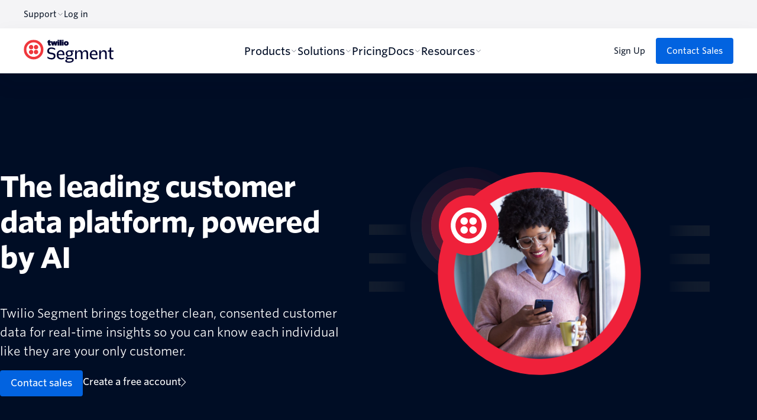

--- FILE ---
content_type: text/html;charset=utf-8
request_url: https://segment.com/?ref=hackernoon.com
body_size: 86748
content:

<!DOCTYPE HTML>
<html lang="en-US">
<head>
    <meta charset="UTF-8"/>
    <title>Twilio Segment - Customer Data Platform | Twilio Segment</title>
    
    <meta name="description" content="Twilio Segment is a customer data platform (CDP) that helps you collect, clean, and activate your customer data."/>
    <meta name="template" content="base-page"/>
    <meta name="viewport" content="width=device-width, initial-scale=1"/>
    <meta name="robots" content="index"/>
    <meta name="content-page-ref" content="vSO6cxZhl9bYjT-Xef-0eExArOqKJupsiV3lrtD2cvYo300C6fJtBphyRbnPA3QlfUS9PlCwR8h5bfdFCQG4UA"/>
<link rel="canonical" href="https://segment.com/"/>
    <link rel="alternate" href="https://segment.com/"/>
    











<!-- OG data -->
<meta property="og:type" content="website"/>
<meta property="og:site_name" content="Segment"/>
<meta property="og:url" content="https://segment.com/"/>
<meta property="og:title" content="Twilio Segment - Customer Data Platform"/>
<meta property="og:description" content="Twilio Segment is a customer data platform (CDP) that helps you collect, clean, and activate your customer data."/>
<meta property="og:image" content="https://segment.com/content/dam/segment/global/en/Home-page/social-image/OgHome-470ccd9554a990c639ff23e47ef287e6.png"/>

<!-- OG data -->
<meta name="twitter:site" content="@segment"/>
<meta name="twitter:url" content="https://segment.com/"/>
<meta name="twitter:title" content="Twilio Segment - Customer Data Platform"/>
<meta name="twitter:description" content="Twilio Segment is a customer data platform (CDP) that helps you collect, clean, and activate your customer data."/>
<meta name="twitter:image" content="https://segment.com/content/dam/segment/global/en/Home-page/social-image/OgHome-470ccd9554a990c639ff23e47ef287e6.png"/>
<meta name="twitter:card" content="summary_large_image"/>
<meta name="dynamic:cardImage"/>
<meta name="dynamic:cardImageDescription"/>
<meta name="viewport" content="width=device-width, initial-scale=1"/>

    
    
<link rel="stylesheet" href="/etc.clientlibs/twilio-foundation/clientlibs/clientlib-dependencies.lc-d41d8cd98f00b204e9800998ecf8427e-lc.min.css" type="text/css">
<link rel="stylesheet" href="/etc.clientlibs/twilio-foundation/clientlibs/clientlib-site.lc-47a05a91ccd710395864c70a781ed3c2-lc.min.css" type="text/css">
<link rel="stylesheet" href="/etc.clientlibs/segment/clientlibs/clientlib-dependencies.lc-d41d8cd98f00b204e9800998ecf8427e-lc.min.css" type="text/css">
<link rel="stylesheet" href="/etc.clientlibs/segment/clientlibs/clientlib-site.lc-fb0baa535b3d6b2634943ddff6455fff-lc.min.css" type="text/css">







<link rel="apple-touch-icon" sizes="180x180" href="/content/dam/segment/core-assets/social/apple-touch-icon.png"/>
<link rel="icon" type="image/png" sizes="32x32" href="/content/dam/segment/core-assets/social/favicon-32x32.png"/>
<link rel="icon" type="image/png" sizes="16x16" href="/content/dam/segment/core-assets/social/favicon-16x16.png"/>
<link rel="manifest" href="/content/dam/segment/core-assets/social/site.webmanifest"/>
<link rel="mask-icon" href="/content/dam/segment/core-assets/social/safari-pinned-tab.svg" color="#f22f46"/>
<meta name="msapplication-TileColor" content="#f22f46"/>
<meta name="theme-color" content="#ffffff"/>


    
        
        <script async="{true}" defer="{true}" key="{`trustarc`}" src="https://consent.trustarc.com/notice?domain=segment.com&c=teconsent&js=nj&noticeType=bb&text=true&gtm=1" crossorigin="anonymous"></script>

    



    
    

    <script type="text/javascript">
        // Loading Mutiny script if either consent is implied or if consent is expressed & user has accepted functional cookies
        if (!document.cookie.match(/\bnotice_gdpr_prefs=/) &&
            !document.cookie.match(/\bnotice_behavior=\expressed\b/) ||
             document.cookie.match(/\bnotice_gdpr_prefs=[^:]*1[^:]*:/)) {
            // Creating the script tag similar to how Mutiny suggests but loading it from JS after condition is met.
            const mutinyFuncScript = document.createElement('script');
            // Adding the Mutiny function in the script tag
            mutinyFuncScript.textContent = '(function(){var a=window.mutiny=window.mutiny||{};if(!window.mutiny.client){a.client={_queue:{}};var b=["identify","trackConversion"];var c=[].concat(b,["defaultOptOut","optOut","optIn"]);var d=function factory(c){return function(){for(var d=arguments.length,e=new Array(d),f=0;f<d;f++){e[f]=arguments[f]}a.client._queue[c]=a.client._queue[c]||[];if(b.includes(c)){return new Promise(function(b,d){a.client._queue[c].push({args:e,resolve:b,reject:d})})}else{a.client._queue[c].push({args:e})}}};c.forEach(function(b){a.client[b]=d(b)})}})();';
            // Creating another script tag for loading the Mutiny script File
            const mutinyScript = document.createElement('script');
            // Adding the src attribute to the Mutiny script tag
            mutinyScript.src = 'https://client-registry.mutinycdn.com/personalize/client/8d67019c9ee648b1.js';
            // Adding data-cfasync attribute just as Mutiny script had
            mutinyScript.setAttribute('data-cfasync', 'false');

            mutinyScript.onload = function() {
              // Keeping this log statement for debugging purposes
              console.debug('Mutiny loaded  successfully');
            };

            // Appending Mutiny script to the <head> of the document
            document.head.appendChild(mutinyFuncScript);
            document.head.appendChild(mutinyScript);
        }
    </script>



<meta name="google-site-verification" content="zf8bIVD8wj8cL5jl7qswcD_T6GKnwG6O0vs4vOPlwDA"/>
<meta name="google-site-verification" content="Zhlnzjin0lNtmHPq0AQpFuZ3x-hpIL0fbdzd5stzkkU"/>
<meta name="google-site-verification" content="u-46MjmrvtDWUIsqerNGAKn5pdQviygBP-YBrYUwa7I"/>







    <script src="https://assets.adobedtm.com/a62564f453ce/cc32e1cb9113/launch-6178042ea27d.min.js" async></script>





<!-- Segment's TrustArc Consent Wrapper -->
<script src="https://consent.trustarc.com/get?name=trustarc-segment-wrapper-v1.1.js"></script>


  
  <!-- Segment Analytics Snippet -->
  <script>
    var segmentKey = "zaySL4FGIiLsxt3I7omU5uLxXqxaBMPh";
    !function () {
      var i = "analytics", analytics = window[i] = window[i] || []; if (!analytics.initialize) if (analytics.invoked) window.console && console.error && console.error("Segment snippet included twice."); else {
        analytics.invoked = !0; analytics.methods = ["trackSubmit", "trackClick", "trackLink", "trackForm", "pageview", "identify", "reset", "group", "track", "ready", "alias", "debug", "page", "screen", "once", "off", "on", "addSourceMiddleware", "addIntegrationMiddleware", "setAnonymousId", "addDestinationMiddleware", "register"]; analytics.factory = function (e) { return function () { if (window[i].initialized) return window[i][e].apply(window[i], arguments); var n = Array.prototype.slice.call(arguments); if (["track", "screen", "alias", "group", "page", "identify"].indexOf(e) > -1) { var c = document.querySelector("link[rel='canonical']"); n.push({ __t: "bpc", c: c && c.getAttribute("href") || void 0, p: location.pathname, u: location.href, s: location.search, t: document.title, r: document.referrer }) } n.unshift(e); analytics.push(n); return analytics } }; for (var n = 0; n < analytics.methods.length; n++) { var key = analytics.methods[n]; analytics[key] = analytics.factory(key) } analytics.load = function (key, n) { var t = document.createElement("script"); t.type = "text/javascript"; t.async = !0; t.setAttribute("data-global-segment-analytics-key", i); t.src = "https://cdn.segment.com/analytics.js/v1/" + key + "/analytics.min.js"; var r = document.getElementsByTagName("script")[0]; r.parentNode.insertBefore(t, r); analytics._loadOptions = n }; analytics._writeKey = segmentKey; analytics.SNIPPET_VERSION = "5.2.0";
        TrustArcWrapper.withTrustArc(analytics, { alwaysLoadSegment: true}).load(segmentKey);
        analytics.page();
      }
    }();
  </script>


<script type="text/javascript">

    function whenAvailable() {
        var intervalId = window.setInterval(function() {
            if(window.adobe) {
                window.clearInterval(intervalId);

                document.addEventListener(window.adobe.target.event.REQUEST_SUCCEEDED, function(e) {
                    var tokens = e.detail.responseTokens;

                    if (isEmpty(tokens)) {
                        return;
                    }

                    var activityIds = [];
                    var activityNames = [];
                    var experienceIds = [];
                    var experienceNames = [];
                    var offerIds = [];
                    var offerNames = [];
                    var tntIds = [];
                    var trafficAllocationIds = [];
                    var thirdPartyIds = [];
                    var activeActivities = [];
                    var uniqueTokens = distinct(tokens);

                    uniqueTokens.forEach(function(token) {
                        activityIds.push(token["activity.id"]);
                        activityNames.push(token["activity.name"]);
                        experienceIds.push(token["experience.id"]);
                        experienceNames.push(token["experience.name"]);
                        offerIds.push(token["offer.id"]);
                        offerNames.push(token["offer.name"]);
                        tntIds.push(token["profile.tntId"]);
                        thirdPartyIds.push(token["profile.thirdPartyId"]);
                        trafficAllocationIds.push(token["experience.trafficAllocationId"]);
                        activeActivities.push(token["profile.activeActivities"]);
                    });

                    var analytics=window.analytics=window.analytics||[];
                    analytics.track('Personalized Content Viewed', {'eventCategory': 'target',
                        'eventExperienceId': experienceIds, 'eventExperience': experienceNames,
                        'eventActivityId': activityIds, 'eventActivity': activityNames,
                        'eventOfferId': offerIds, 'eventOffer': offerNames,
                        'eventTntId': tntIds, 'eventThirdPartyId': thirdPartyIds,
                        'eventTrafficAllocationId': trafficAllocationIds, 'eventActiveActivities': activeActivities});
                });
            }
        }, 100);
    }

    whenAvailable();

    function isEmpty(val) {
        return (val === undefined || val == null || val.length <= 0) ? true : false;
    }

    function key(obj) {
        return Object.keys(obj)
            .map(function(k) { return k + "" + obj[k]; })
            .join("");
    }

    function distinct(arr) {
        var result = arr.reduce(function(acc, e) {
            acc[key(e)] = e;
            return acc;
        }, {});

        return Object.keys(result)
            .map(function(k) { return result[k]; });
    }
</script>

    <!--<sly data-sly-include="json-ld.html"></sly>-->
    <script>window.dataLayer = window.dataLayer || [];</script>
<script> var _C = { REDACTION_COPY: { EMAIL: "EMAIL_REDACTED" } }; function extractParams() { for ( var b = [], a, c = /([^&=]+)=?([^&]*)/g, d = window.location.search.substring(1); (a = c.exec(d)); ) b.push([a[1], a[2]]); return b; } var urlParams = extractParams(), emailRegex = /(([^<>()\[\]\\.,;:\s@"%]+(\.[^<>()\[\]\\.,;:\s@"%]+)*)|(".+"))(@|%40)((\[[0-9]{1,3}\.[0-9]{1,3}\.[0-9]{1,3}\.[0-9]{1,3}])|(([a-zA-Z\-0-9]+\.)+[a-zA-Z]{2,}))/g; urlParams = urlParams.map(function (b) { return b.map(function (a) { _redactedValue = decodeURIComponent(a).replace( emailRegex, _C.REDACTION_COPY.EMAIL ); return _redactedValue === _C.REDACTION_COPY.EMAIL ? _redactedValue : a; }); }); function rewriteURL(b) { if (0 === b.length) return ( window.location.protocol + "//" + window.location.host + window.location.pathname + window.location.hash ); for (var a = "?", c = 0; c < b.length; c++) 0 < c && (a = a.concat("\x26")), (a = a.concat(b[c][0] + "\x3d" + b[c][1])); return ( window.location.protocol + "//" + window.location.host + window.location.pathname + a + window.location.hash ); } var newURL = rewriteURL(urlParams); newURL !== window.location.href && window.history.replaceState({}, document.title, newURL); var newTitle = document.title.replace(emailRegex, _C.REDACTION_COPY.EMAIL); newTitle !== document.title && (document.title = newTitle); dataLayer.push({ event: "piiRedacted" }); </script>
    <style>
    #truste-consent-track {
        position: fixed;
        z-index: 10000000000;
        bottom: 0;
        right: 0;
        left: 0;
    }
</style>

    
    

    
    
    

    

    
    
    

    
    
</head>
<body class="base-page page basicpage " id="base-page-8d740d7153" data-cmp-data-layer-enabled>
<script>
	window.adobeDataLayer = window.adobeDataLayer || [];
	adobeDataLayer.push({
		page: JSON.parse("{\x22base\u002Dpage\u002D8d740d7153\x22:{\x22@type\x22:\x22segment\/components\/pages\/base\u002Dpage\x22,\x22repo:modifyDate\x22:\x222026\u002D01\u002D07T15:23:12Z\x22,\x22dc:title\x22:\x22English\x22,\x22dc:description\x22:\x22Twilio Segment is a customer data platform (CDP) that helps you collect, clean, and activate your customer data.\x22,\x22xdm:template\x22:\x22\/conf\/segment\/settings\/wcm\/templates\/base\u002Dpage\x22,\x22xdm:language\x22:\x22en\u002DUS\x22,\x22xdm:tags\x22:[],\x22repo:path\x22:\x22\/content\/segment\/global\/en\u002Dus.html\x22}}"),
		event:'cmp:show',
		eventInfo: {
			path: 'page.base\u002Dpage\u002D8d740d7153'
		}
	});
</script>


    




    



    


    




    
        
        
            
            <header class="column-container global-header">




    
        
        
        
            
            
<div class="xfpage page basicpage">





    
        
        
        
            
            
<section class="navigation">
    <div class="navigation__topnav">
        <div class="navigation__container">
            
    

            
    <div class="utility-nav">
        
    
    <div class="utility-nav__link nav-dropdown">
        <button class="nav-dropdown__button navigation__dropdown-button navigation__dropdown-button--small-gap">
            Support
            
    
    
        <span class="name twilio-icon ">
            <svg viewBox="0 0 78 41" fill="none" xmlns="http://www.w3.org/2000/svg" class="icon--decorative" role="presentation">
    <title>An icon of a down chevron</title>
    <path class="icon-stroke" d="M75.0435 3.448L40.7395 37.5489C40.5169 37.7705 40.2525 37.9463 39.9615 38.0663C39.6705 38.1863 39.3585 38.248 39.0435 38.248C38.7284 38.248 38.4165 38.1863 38.1255 38.0663C37.8344 37.9463 37.5701 37.7705 37.3475 37.5489L3.04346 3.448" stroke="#F22F46" stroke-width="5.5" stroke-linecap="round" stroke-linejoin="round"/>
</svg>

        </span>
    
    


        </button>
        <ul class="utility-nav__dropdown">
            <li>
                <a href="https://segment.com/help/" class="utility-nav__link utility-nav__link--dropdown" aria-label="Help Center" target="_self">Help Center</a>
            </li>
        
            <li>
                <a href="https://segment.com/docs/" class="utility-nav__link utility-nav__link--dropdown" aria-label="Docs" target="_self">Docs</a>
            </li>
        
            <li>
                <a href="https://status.segment.com/" class="utility-nav__link utility-nav__link--dropdown" aria-label="API Status" target="_blank">API Status</a>
            </li>
        
            <li>
                <a href="https://segment.com/contact/" class="utility-nav__link utility-nav__link--dropdown" aria-label="Contact Us" target="_self">Contact Us</a>
            </li>
        </ul>
    </div>

        
    <a href="https://app.segment.com/login?ref=nav" class="utility-nav__link" aria-label="$Log in">
        Log in</a>

    </div>

        </div>
    </div>
    <div class="navigation__main">
        <div class="navigation__container">
            <div class="navigation__logo">
                <a href="https://segment.com/?ref=nav">
                    
    
    
    
        <div class="icon ">
            <span aria-hidden="true" class="logo-color ">
                <svg width="589" height="151" viewBox="0 0 589 151" fill="none" xmlns="http://www.w3.org/2000/svg">
<g clip-path="url(#clip0_982_2534)">
<path d="M261.064 0.929688H250.459C250.115 0.929688 249.836 1.20854 249.836 1.55251V7.81446C249.836 8.15844 250.115 8.43729 250.459 8.43729H261.064C261.408 8.43729 261.687 8.15844 261.687 7.81446V1.55251C261.687 1.20854 261.408 0.929688 261.064 0.929688Z" fill="#000434"/>
<path d="M261.017 10.3203H250.412C250.068 10.3203 249.789 10.5992 249.789 10.9431V38.3307C249.789 38.6747 250.068 38.9536 250.412 38.9536H261.017C261.361 38.9536 261.64 38.6747 261.64 38.3307V10.9431C261.64 10.5992 261.361 10.3203 261.017 10.3203Z" fill="#000434"/>
<path d="M247.091 0.929688H236.486C236.142 0.929688 235.863 1.20854 235.863 1.55251V38.333C235.863 38.677 236.142 38.9559 236.486 38.9559H247.091C247.435 38.9559 247.714 38.677 247.714 38.333V1.55251C247.714 1.20854 247.435 0.929688 247.091 0.929688Z" fill="#000434"/>
<path d="M233.154 0.929688H222.549C222.205 0.929688 221.926 1.20854 221.926 1.55251V7.81446C221.926 8.15844 222.205 8.43729 222.549 8.43729H233.154C233.497 8.43729 233.776 8.15844 233.776 7.81446V1.55251C233.776 1.20854 233.497 0.929688 233.154 0.929688Z" fill="#000434"/>
<path d="M233.139 10.3231H211.693C211.323 10.3231 211.121 10.4746 211.02 10.8954L208.562 22.6786L206.054 10.8954C206.004 10.5251 205.734 10.3231 205.381 10.3231H195.365C194.995 10.3231 194.742 10.5251 194.692 10.8954L192.184 22.7965L189.844 10.8954C189.743 10.4746 189.524 10.3231 189.17 10.3231H172.001V1.40146C172.001 0.930135 171.681 0.728137 171.159 0.879636L160.874 4.21261C160.504 4.31361 160.302 4.63344 160.302 4.98693V8.89223C160.302 9.98639 159.729 10.4577 158.635 10.4577H156.396C156.026 10.4577 155.773 10.7102 155.773 11.0806V18.7565C155.773 19.1268 156.026 19.3793 156.396 19.3793H160.15V29.0247C160.15 35.758 162.608 39.3603 170.688 39.3603C173.819 39.3603 176.276 38.8385 177.623 38.2157C178.044 38.0137 178.145 37.7443 178.145 37.3235V29.8159C178.145 29.3951 177.774 29.1931 177.253 29.4456C176.579 29.7654 175.889 29.9169 175.115 29.9169C173.027 29.9169 171.984 29.1426 171.984 26.5334V19.3793H177.455C177.825 19.3793 178.077 19.11 178.077 18.7565V12.0737L185.013 38.4177C185.114 38.788 185.383 38.9395 185.787 38.9395H196.005C196.375 38.9395 196.527 38.788 196.628 38.4177L199.961 26.3651L203.193 38.4177C203.294 38.788 203.445 38.9395 203.815 38.9395H214.201C214.622 38.9395 214.875 38.788 214.976 38.4177L221.861 12.2757V38.2998C221.861 38.6702 222.113 38.9227 222.483 38.9227H233.071C233.442 38.9227 233.694 38.6702 233.694 38.2998V10.9122C233.694 10.5419 233.442 10.2894 233.071 10.2894L233.139 10.3231Z" fill="#000434"/>
<path d="M279.115 9.84961C269.57 9.84961 263.258 15.7412 263.258 24.242V24.9153C263.258 33.4161 269.57 39.3582 279.115 39.3582C288.659 39.3582 294.972 33.4161 294.972 24.9153V24.242C294.972 15.7412 288.659 9.84961 279.115 9.84961ZM283.02 24.7807C283.02 28.6355 281.404 30.2009 279.115 30.2009C276.825 30.2009 275.209 28.6355 275.209 24.7807V24.4103C275.209 20.505 276.825 18.9395 279.115 18.9395C281.404 18.9395 283.02 20.505 283.02 24.4103V24.7807Z" fill="#000434"/>
<path d="M65.2475 1.01562C29.679 1.01562 0.84375 29.6489 0.84375 65.0996C0.84375 100.55 29.679 129.503 65.2475 129.503C100.816 129.503 129.55 100.668 129.55 65.0996C129.55 29.5311 100.715 1.01562 65.2475 1.01562ZM65.2475 112.637C39.0719 112.637 17.7106 91.1742 17.7106 65.0996C17.7106 39.025 39.0719 17.7815 65.2475 17.7815C91.4232 17.7815 112.566 38.924 112.566 65.0996C112.566 91.2752 91.4232 112.637 65.2475 112.637Z" fill="#EF373C"/>
<path d="M81.1534 35.7207C73.8983 35.7207 67.8047 41.9153 67.8047 49.2883C67.8047 56.6612 73.8983 62.536 81.1534 62.536C88.4085 62.536 94.5021 56.5602 94.5021 49.2883C94.5021 42.0163 88.6274 35.7207 81.1534 35.7207Z" fill="#EF373C"/>
<path d="M81.1534 35.7207C73.8983 35.7207 67.8047 41.9153 67.8047 49.2883C67.8047 56.6612 73.8983 62.536 81.1534 62.536C88.4085 62.536 94.5021 56.5602 94.5021 49.2883C94.5021 42.0163 88.6274 35.7207 81.1534 35.7207Z" fill="#EF373C"/>
<path d="M81.1534 35.7207C73.8983 35.7207 67.8047 41.9153 67.8047 49.2883C67.8047 56.6612 73.8983 62.536 81.1534 62.536C88.4085 62.536 94.5021 56.5602 94.5021 49.2883C94.5021 42.0163 88.6274 35.7207 81.1534 35.7207Z" fill="#EF373C"/>
<path d="M81.1534 67.8789C73.8983 67.8789 67.8047 73.7537 67.8047 81.2276C67.8047 88.7016 73.8983 94.5764 81.1534 94.5764C88.4085 94.5764 94.5021 88.6006 94.5021 81.2276C94.5021 73.8547 88.6274 67.8789 81.1534 67.8789Z" fill="#EF373C"/>
<path d="M81.1534 67.8789C73.8983 67.8789 67.8047 73.7537 67.8047 81.2276C67.8047 88.7016 73.8983 94.5764 81.1534 94.5764C88.4085 94.5764 94.5021 88.6006 94.5021 81.2276C94.5021 73.8547 88.6274 67.8789 81.1534 67.8789Z" fill="#EF373C"/>
<path d="M81.1534 67.8789C73.8983 67.8789 67.8047 73.7537 67.8047 81.2276C67.8047 88.7016 73.8983 94.5764 81.1534 94.5764C88.4085 94.5764 94.5021 88.6006 94.5021 81.2276C94.5021 73.8547 88.6274 67.8789 81.1534 67.8789Z" fill="#EF373C"/>
<path d="M49.1183 35.7207C41.6443 35.7207 35.7695 41.9153 35.7695 49.2883C35.7695 56.6612 41.6443 62.536 49.1183 62.536C56.5922 62.536 62.568 56.5602 62.568 49.2883C62.568 42.0163 56.4744 35.7207 49.1183 35.7207Z" fill="#EF373C"/>
<path d="M49.1183 35.7207C41.6443 35.7207 35.7695 41.9153 35.7695 49.2883C35.7695 56.6612 41.6443 62.536 49.1183 62.536C56.5922 62.536 62.568 56.5602 62.568 49.2883C62.568 42.0163 56.4744 35.7207 49.1183 35.7207Z" fill="#EF373C"/>
<path d="M49.1183 35.7207C41.6443 35.7207 35.7695 41.9153 35.7695 49.2883C35.7695 56.6612 41.6443 62.536 49.1183 62.536C56.5922 62.536 62.568 56.5602 62.568 49.2883C62.568 42.0163 56.4744 35.7207 49.1183 35.7207Z" fill="#EF373C"/>
<path d="M49.1183 67.8789C41.6443 67.8789 35.7695 73.7537 35.7695 81.2276C35.7695 88.7016 41.6443 94.5764 49.1183 94.5764C56.5922 94.5764 62.568 88.6006 62.568 81.2276C62.568 73.8547 56.4744 67.8789 49.1183 67.8789Z" fill="#EF373C"/>
<path d="M49.1183 67.8789C41.6443 67.8789 35.7695 73.7537 35.7695 81.2276C35.7695 88.7016 41.6443 94.5764 49.1183 94.5764C56.5922 94.5764 62.568 88.6006 62.568 81.2276C62.568 73.8547 56.4744 67.8789 49.1183 67.8789Z" fill="#EF373C"/>
<path d="M49.1183 67.8789C41.6443 67.8789 35.7695 73.7537 35.7695 81.2276C35.7695 88.7016 41.6443 94.5764 49.1183 94.5764C56.5922 94.5764 62.568 88.6006 62.568 81.2276C62.568 73.8547 56.4744 67.8789 49.1183 67.8789Z" fill="#EF373C"/>
<path d="M155.791 120.783V110.312C163.652 117.012 172.877 120.48 183.027 120.48C191.73 120.48 197.588 116.187 197.588 107.063C197.588 97.9399 190.046 96.9972 180.3 95.5327C166.783 93.3276 154.949 91.0214 154.949 74.6764C154.949 59.4929 165.638 51.2109 181.243 51.2109C192.454 51.2109 201.257 54.4597 206.492 58.2304V68.0778C199.574 62.8427 190.046 60.0147 181.041 60.0147C172.035 60.0147 165.857 64.728 165.857 73.3129C165.857 81.8979 172.877 83.6822 182.522 85.2645C196.039 87.5706 208.512 89.3549 208.512 105.801C208.512 121.102 198.042 129.586 183.263 129.586C171.008 129.586 162.406 125.917 155.808 120.783H155.791Z" fill="#000434"/>
<path d="M216.661 99.8262V98.3617C216.661 80.6532 227.771 69.0215 242.955 69.0215C258.138 69.0215 267.262 78.2461 267.262 97.2002V102.015H227.35C227.973 114.909 236.356 120.986 248.611 120.986C254.906 120.986 260.444 119.302 265.579 116.373V124.857C261.808 127.062 255.731 129.57 246.507 129.57C228.074 129.57 216.645 119.201 216.645 99.8094L216.661 99.8262ZM227.35 94.6921H256.893C256.371 82.8584 251.018 76.9836 242.652 76.9836C233.747 76.9836 227.99 83.5822 227.35 94.6921Z" fill="#000434"/>
<path d="M272.293 139.534C272.293 134.198 276.686 129.468 286.652 127.061C279.009 126.219 275.761 123.071 275.761 118.998C275.761 114.284 279.632 110.514 288.655 108.41C280.07 105.582 275.878 98.5621 275.878 90.701C275.878 77.8068 286.467 70.4844 299.041 70.4844H328.061V78.8673H317.052C319.981 81.3754 321.867 85.6847 321.867 90.2802C321.867 102.232 312.221 109.874 298.502 109.874H296.718C292.324 109.874 285.709 111.658 285.709 115.631C285.709 117.836 288.015 119.082 293.991 119.082H309.292C321.227 119.082 328.045 122.852 328.045 132.178C328.045 142.968 317.877 150.829 297.341 150.829H294.934C281.215 150.829 272.31 146.739 272.31 139.517L272.293 139.534ZM317.658 134.08C317.658 129.468 313.888 127.902 306.649 127.902H297.526C288.722 127.902 282.864 131.572 282.864 136.386C282.864 141.201 288.941 142.884 296.903 142.884H299.108C311.683 142.884 317.658 139.012 317.658 134.08ZM311.8 90.1792C311.8 83.0588 307.71 77.5038 299.024 77.5038C290.338 77.5038 286.029 83.1598 286.029 90.398C286.029 97.2155 290.018 102.972 298.923 102.972C307.828 102.972 311.817 96.6937 311.817 90.196L311.8 90.1792Z" fill="#000434"/>
<path d="M337.474 70.4835H347.843V83.5797C351.934 74.9948 358.734 68.918 368.06 68.918C376.763 68.918 383.041 74.3719 384.405 84.3203C388.596 74.7928 395.414 68.918 404.941 68.918C415.412 68.918 422.431 75.6176 422.431 89.8753V128.12H411.742V92.4003C411.742 82.8727 407.651 77.7386 400.211 77.7386C393.932 77.7386 389.741 81.6102 387.536 86.0205C385.97 88.8485 385.331 92.2993 385.331 95.4471L385.129 128.137H374.658V92.8211C374.658 82.6539 370.568 77.7386 363.128 77.7386C356.31 77.7386 352.54 81.6102 350.351 86.0205C348.887 88.8485 348.146 92.1983 348.146 95.4471V128.137H337.457V70.5171L337.474 70.4835Z" fill="#000434"/>
<path d="M433.337 99.8262V98.3617C433.337 80.6532 444.447 69.0215 459.631 69.0215C474.814 69.0215 483.938 78.2461 483.938 97.2002V102.015H444.026C444.649 114.909 453.032 120.986 465.287 120.986C471.582 120.986 477.12 119.302 482.254 116.373V124.857C478.484 127.062 472.407 129.57 463.182 129.57C444.75 129.57 433.32 119.201 433.32 99.8094L433.337 99.8262ZM444.026 94.6921H473.568C473.047 82.8584 467.694 76.9836 459.328 76.9836C450.423 76.9836 444.666 83.5822 444.026 94.6921Z" fill="#000434"/>
<path d="M495.271 70.486H505.64V84.104C509.629 74.7784 516.649 69.0215 526.597 69.0215C537.606 69.0215 544.508 76.1419 544.508 90.1808V128.106H533.819V92.487C533.819 82.9594 529.307 77.8253 521.766 77.8253C515.37 77.8253 510.757 81.2761 508.249 86.3092C506.785 88.9352 505.943 92.0661 505.943 95.3149V128.106H495.254V70.486H495.271Z" fill="#000434"/>
<path d="M562.955 113.34V78.9662H552.266V71.0041L556.979 70.9031C560.329 70.8021 563.157 69.8595 563.578 63.8837L564.52 52.252H573.745V70.4823H588.726V78.9662H573.644V111.858C573.644 117.935 576.994 120.763 582.65 120.763C584.434 120.763 587.043 120.342 588.406 119.921V127.564C586.622 128.405 582.852 129.348 578.98 129.348C568.291 129.348 562.955 124.315 562.955 113.323V113.34Z" fill="#000434"/>
</g>
<defs>
<clipPath id="clip0_982_2534">
<rect width="587.883" height="149.999" fill="white" transform="translate(0.84375 0.830078)"/>
</clipPath>
</defs>
</svg>

            </span>
        </div>
    


                </a>
            </div>
            

            
    
    
    
    <nav class="navigation__nav">
        
        <div class="navigation__link nav-dropdown" data-cmp-hook-tabs="panel">
            <button class="nav-dropdown__button navigation__dropdown-button">
                Products
                
    
    
        <span class="name twilio-icon ">
            <svg viewBox="0 0 78 41" fill="none" xmlns="http://www.w3.org/2000/svg" class="icon--decorative" role="presentation">
    <title>An icon of a down chevron</title>
    <path class="icon-stroke" d="M75.0435 3.448L40.7395 37.5489C40.5169 37.7705 40.2525 37.9463 39.9615 38.0663C39.6705 38.1863 39.3585 38.248 39.0435 38.248C38.7284 38.248 38.4165 38.1863 38.1255 38.0663C37.8344 37.9463 37.5701 37.7705 37.3475 37.5489L3.04346 3.448" stroke="#F22F46" stroke-width="5.5" stroke-linecap="round" stroke-linejoin="round"/>
</svg>

        </span>
    
    


            </button>
            <div class="nav-dropdown__content">
                




    
        
        
        
            
            
<div class="vertical-tab">
    <div class="vertical-tab__sidebar">
        <div class="vertical-tab__top-links">
            <div class="vertical-tab__heading">
                Products
                






    <div data-uuid="1469994027" class="divider">
        <hr/>
    </div>


            </div>
            
    
    <div class="vertical-tab__links">
        <div class="vertical-tab__links-item" data-panel="vertical-tab-91" data-cmp-hook-tabs="panel">
            <button class="vertical-tab-link vertical-tab__link  vertical-tab-link--no-link">
                <div class="vertical-tab-link__icon">
                    
    
    
    
        <div class="svg-icon ">
            <span aria-hidden="true" class="connections ">
                <svg width="24" height="24" viewBox="0 0 24 24" fill="none" xmlns="http://www.w3.org/2000/svg">
<path fill-rule="evenodd" clip-rule="evenodd" d="M1.5 2.77905C1.5 1.95062 2.17157 1.27905 3 1.27905H21C21.8284 1.27905 22.5 1.95062 22.5 2.77905V5.02905C22.5 5.85748 21.8284 6.52905 21 6.52905H12.6251C11.7967 6.52905 11.1251 7.20062 11.1251 8.02905V13.779C11.1251 14.6074 10.4535 15.279 9.62505 15.279H3C2.17157 15.279 1.5 14.6074 1.5 13.779V2.77905ZM12.8749 9.77913C12.8749 8.95068 13.5465 8.27913 14.3749 8.27913H21C21.8284 8.27913 22.5 8.95068 22.5 9.77913V20.7791C22.5 21.6075 21.8284 22.2791 21 22.2791H3C2.17157 22.2791 1.5 21.6075 1.5 20.7791V18.5291C1.5 17.7006 2.17157 17.0291 3 17.0291H11.3749C12.2033 17.0291 12.8749 16.3575 12.8749 15.5291V9.77913Z" fill="#50D4A0"/>
</svg>

            </span>
        </div>
    


                </div>
                <div class="vertical-tab-link__content">
                    
                    <div class="vertical-tab-link__text vertical-tab-link__panel">
                          Connections
                        <div class="vertical-tab-link__arrow">
    
    
        <span class="right-arrow twilio-icon ">
            <svg  viewBox="0 0 78 46" fill="none" xmlns="http://www.w3.org/2000/svg" class="icon--decorative" role="presentation">
    <title>An icon of a right arrow</title>
    <path class="icon-stroke" d="M75.0435 23.0588H3.04346M75.0435 23.0588L55.6451 2.92383M75.0435 23.0588L55.6451 42.8478" stroke="#F22F46" stroke-width="5.5" stroke-linecap="round" stroke-linejoin="round"/>
</svg>

        </span>
    
    

</div>
                    </div>
                    <p class="vertical-tab-link__description">Connect all of your customer data</p>
                </div>
            </button>
            <div class="vertical-tab__mobile">
                <div>




    
        
        
        
            
            <div class="navigation-list">
    <div class="navigation-list__heading">
        Connections Features
        






    <div data-uuid="-1748065601" class="divider">
        <hr/>
    </div>


    </div>
    <ul class="navigation-list__links">
        
    <li class="navigation-list-link">
        <a href="https://segment.com/product/connections?ref=nav" class="navigation-list-link__title" target="_self" aria-label="Connections Overview"> Connections Overview</a>
        <p class="navigation-list-link__description">Integrate web and mobile app data with a single API</p>
    </li>

    <li class="navigation-list-link">
        <a href="https://segment.com/product/warehouses?ref=nav" class="navigation-list-link__title" target="_self" aria-label="Warehouses"> Warehouses</a>
        <p class="navigation-list-link__description">Easily transform and load customer data</p>
    </li>

    <li class="navigation-list-link">
        <a href="https://segment.com/product/reverse-etl?ref=nav" class="navigation-list-link__title" target="_self" aria-label="Reverse ETL"> Reverse ETL</a>
        <p class="navigation-list-link__description">Move warehouse data to your applications</p>
    </li>

    <li class="navigation-list-link">
        <a href="https://segment.com/product/connections/functions?ref=nav" class="navigation-list-link__title" target="_self" aria-label="Functions"> Functions</a>
        <p class="navigation-list-link__description">Customize your customer data pipeline</p>
    </li>

    <li class="navigation-list-link">
        <a href="https://segment.com/product/developer-toolkit?ref=nav" class="navigation-list-link__title" target="_self" aria-label="Developer Toolkit"> Developer Toolkit</a>
        <p class="navigation-list-link__description">Build on Twilio Segment</p>
    </li>

    </ul>
    
</div>

        
    
</div>
            </div>

        </div>
<div class="vertical-tab__links-item" data-panel="vertical-tab-39" data-cmp-hook-tabs="panel">
            <button class="vertical-tab-link vertical-tab__link  vertical-tab-link--no-link">
                <div class="vertical-tab-link__icon">
                    
    
    
    
        <div class="svg-icon ">
            <span aria-hidden="true" class="protocols ">
                <svg width="24" height="24" viewBox="0 0 24 24" fill="none" xmlns="http://www.w3.org/2000/svg">
<g id="wrapper">
<path id="icon" fill-rule="evenodd" clip-rule="evenodd" d="M11.2275 8.08416C16.5993 8.08416 20.954 6.27446 20.954 4.04208C20.954 1.8097 16.5993 0 11.2275 0C5.85571 0 1.50103 1.8097 1.50103 4.04208C1.50103 6.27446 5.85571 8.08416 11.2275 8.08416ZM17.635 8.32738C17.6988 8.41896 17.6945 8.54083 17.6244 8.62783C17.4005 8.90316 17.078 9.30118 16.6095 9.87958L16.6086 9.88071L16.6063 9.88341C16.1244 10.4784 15.4882 11.2638 14.6461 12.3021C14.6059 12.3518 14.5481 12.3847 14.4843 12.394C13.4059 12.553 12.3169 12.6324 11.2264 12.6315C5.85542 12.6315 1.5 10.8227 1.5 8.58943V6.85436C1.4999 6.75677 1.55676 6.66785 1.64605 6.62595C1.73534 6.58404 1.84111 6.59665 1.91773 6.65832C3.89988 8.25291 7.63894 9.09471 11.2275 9.09471C13.2994 9.10678 15.3617 8.81526 17.347 8.22966C17.4543 8.19621 17.5712 8.23588 17.635 8.32738ZM1.5 13.1368C1.5 15.4761 6.09704 17.1789 11.2439 17.1789C11.3807 17.1784 11.4933 17.0722 11.4998 16.9373C11.5166 16.4109 11.7121 15.9052 12.0548 15.5014L13.2895 13.9786C13.3537 13.8999 13.3643 13.7911 13.3164 13.7018C13.2685 13.6126 13.1714 13.5601 13.0694 13.5682C12.4551 13.6188 11.8408 13.6461 11.2264 13.6461C7.64303 13.6461 3.90091 12.8043 1.91671 11.2107C1.84029 11.1488 1.73449 11.1361 1.64524 11.1781C1.55599 11.2201 1.49939 11.3092 1.5 11.4067V13.1368ZM11.2264 21.7262C12.2637 21.7266 13.2996 21.655 14.3266 21.5119C14.4529 21.4939 14.5466 21.3872 14.5468 21.2614V19.7052C14.5468 19.5656 14.4322 19.4525 14.2908 19.4525H13.91C13.0679 19.447 12.2891 19.0109 11.852 18.3005C11.8047 18.2245 11.7203 18.1789 11.6299 18.1803C10.3193 18.1984 4.80188 18.1126 1.92183 15.755C1.84561 15.6919 1.73917 15.6784 1.64921 15.7203C1.55924 15.7621 1.50219 15.8519 1.50308 15.9501V17.68C1.5 19.9174 5.85542 21.7262 11.2264 21.7262ZM20.1779 14.6526C20.1779 14.7921 20.2924 14.9052 20.4338 14.9052H22.3546C22.7038 14.9053 23.021 15.1057 23.1674 15.4186C23.3138 15.7315 23.2628 16.0999 23.0365 16.3624L16.9958 23.8109C16.8598 23.9782 16.6316 24.0425 16.4267 23.9713C16.2217 23.9002 16.0845 23.7091 16.0846 23.4946V18.1894C16.0846 18.0499 15.97 17.9368 15.8286 17.9368H13.9089C13.5599 17.9361 13.243 17.7358 13.0966 17.4232C12.95 17.1106 13.0006 16.7425 13.226 16.4796L19.2667 9.03201C19.4009 8.86281 19.63 8.79763 19.8349 8.87038C20.0403 8.94126 20.1779 9.13251 20.1779 9.34731V14.6526Z" fill="#60CDD7"/>
</g>
</svg>

            </span>
        </div>
    


                </div>
                <div class="vertical-tab-link__content">
                    
                    <div class="vertical-tab-link__text vertical-tab-link__panel">
                          Protocols
                        <div class="vertical-tab-link__arrow">
    
    
        <span class="right-arrow twilio-icon ">
            <svg  viewBox="0 0 78 46" fill="none" xmlns="http://www.w3.org/2000/svg" class="icon--decorative" role="presentation">
    <title>An icon of a right arrow</title>
    <path class="icon-stroke" d="M75.0435 23.0588H3.04346M75.0435 23.0588L55.6451 2.92383M75.0435 23.0588L55.6451 42.8478" stroke="#F22F46" stroke-width="5.5" stroke-linecap="round" stroke-linejoin="round"/>
</svg>

        </span>
    
    

</div>
                    </div>
                    <p class="vertical-tab-link__description">Take control of your data quality</p>
                </div>
            </button>
            <div class="vertical-tab__mobile">
                <div>




    
        
        
        
            
            <div class="navigation-list">
    <div class="navigation-list__heading">
        Protocols Features
        






    <div data-uuid="-2119023091" class="divider">
        <hr/>
    </div>


    </div>
    <ul class="navigation-list__links">
        
    <li class="navigation-list-link">
        <a href="https://segment.com/product/protocols?ref=nav" class="navigation-list-link__title" target="_self" aria-label="Protocols Product Overview"> Protocols Product Overview</a>
        <p class="navigation-list-link__description">Protect the integrity of your data</p>
    </li>

    <li class="navigation-list-link">
        <a href="https://segment.com/product/privacy-portal?ref=nav" class="navigation-list-link__title" target="_self" aria-label="Privacy Portal"> Privacy Portal</a>
        <p class="navigation-list-link__description">Protect users&#39; privacy</p>
    </li>

    </ul>
    
</div>

        
    
</div>
            </div>

        </div>
<div class="vertical-tab__links-item" data-panel="vertical-tab-71" data-cmp-hook-tabs="panel">
            <button class="vertical-tab-link vertical-tab__link  vertical-tab-link--no-link">
                <div class="vertical-tab-link__icon">
                    
    
    
    
        <div class="svg-icon ">
            <span aria-hidden="true" class="unify ">
                <svg width="24" height="24" viewBox="0 0 24 24" fill="none" xmlns="http://www.w3.org/2000/svg">
<g id="wrapper">
<path id="icon" fill-rule="evenodd" clip-rule="evenodd" d="M4.25063 6.5C4.25063 2.91015 7.16129 0 10.7518 0C11.028 0 11.2519 0.223858 11.2519 0.5V12.5C11.2519 12.7762 11.028 13 10.7518 13C7.16129 13 4.25063 10.0898 4.25063 6.5ZM13.2522 9C14.6332 9 15.7527 7.8807 15.7527 6.5C15.7527 5.11929 14.6332 4 13.2522 4C13.1796 4.00048 13.1071 4.0055 13.0351 4.015C12.9637 4.02452 12.8916 4.00272 12.8374 3.95521C12.7832 3.9077 12.7521 3.83909 12.7521 3.767V0.5C12.7521 0.223858 12.976 0 13.2522 0C13.6154 0.00313188 13.9777 0.0365814 14.3354 0.0999997C14.5766 0.138583 14.7547 0.345764 14.7565 0.59V1.565C14.7567 1.67051 14.8231 1.76455 14.9225 1.8C15.086 1.8579 15.2463 1.92467 15.4026 2C15.4986 2.04316 15.6114 2.02156 15.6847 1.946L16.3728 1.259C16.5457 1.08636 16.8181 1.06395 17.0169 1.206C17.6095 1.62698 18.1271 2.14451 18.5482 2.737C18.69 2.93602 18.6671 3.20837 18.4942 3.381L17.807 4.068C17.7322 4.14319 17.7129 4.25744 17.759 4.353C17.833 4.51 17.9 4.671 17.959 4.834C17.9945 4.93338 18.0886 4.9998 18.1941 5H19.1632C19.4074 5.00003 19.6158 5.1763 19.6564 5.417C19.7857 6.13321 19.7857 6.86679 19.6564 7.58302C19.6158 7.8237 19.4074 7.99995 19.1632 8.00002H18.1941C18.087 7.99815 17.9908 8.06505 17.9551 8.166C17.897 8.32867 17.8304 8.48865 17.7551 8.646C17.7089 8.74155 17.7282 8.85577 17.8031 8.931L18.4921 9.61597C18.6646 9.78848 18.6874 10.0602 18.5462 10.259C18.1251 10.8518 17.6075 11.3696 17.0149 11.791C16.8158 11.9328 16.5434 11.9099 16.3708 11.737L15.6826 11.05C15.6074 10.9751 15.4932 10.9559 15.3976 11.002C15.2411 11.0769 15.0809 11.1437 14.9175 11.202C14.8177 11.2375 14.7513 11.3321 14.7515 11.438V12.407C14.7514 12.6511 14.5751 12.8595 14.3344 12.9C13.9768 12.9634 13.6145 12.9968 13.2512 13C12.975 13 12.7511 12.7762 12.7511 12.5V9.19298C12.751 9.1293 12.7787 9.06863 12.827 9.027C12.8751 8.9853 12.9392 8.9667 13.0022 8.976C13.0849 8.98958 13.1684 8.9976 13.2522 9ZM10.7518 13.5C5.23046 13.5061 0.756063 17.9797 0.75 23.5C0.75 23.7761 0.973898 24 1.25009 24H10.7518C11.028 24 11.2519 23.7761 11.2519 23.5V14C11.2519 13.7239 11.028 13.5 10.7518 13.5ZM22.6239 21.5C22.8697 21.5021 23.0786 21.6805 23.119 21.923C23.2045 22.4497 23.2483 22.9824 23.25 23.516C23.2403 23.7851 23.0192 23.9982 22.7499 23.998H17.9491C17.8228 23.9968 17.7184 23.8997 17.708 23.774C17.4559 21.2719 15.4767 19.2931 12.9742 19.041C12.8484 19.0307 12.7513 18.9262 12.7502 18.8V14C12.75 13.7292 12.9655 13.5076 13.2362 13.5C13.9514 13.4999 14.6646 13.5759 15.3636 13.727C15.5906 13.7797 15.7511 13.982 15.7507 14.215V15.724C15.7506 15.8302 15.8176 15.9248 15.9177 15.96C16.2959 16.0937 16.6637 16.2555 17.0179 16.444C17.1149 16.4959 17.2344 16.4779 17.312 16.4L18.3471 15.376C18.5164 15.2069 18.7818 15.1813 18.9802 15.315C20.1488 16.131 21.1286 17.1881 21.8537 18.415C21.965 18.6103 21.9323 18.8557 21.7738 19.015L20.6735 20.115C20.6008 20.1868 20.5793 20.296 20.6195 20.39C20.7492 20.6924 20.8597 21.0027 20.9506 21.319C20.9817 21.4262 21.08 21.5 21.1916 21.5H22.6239Z" fill="#9173CF"/>
</g>
</svg>

            </span>
        </div>
    


                </div>
                <div class="vertical-tab-link__content">
                    
                    <div class="vertical-tab-link__text vertical-tab-link__panel">
                          Unify
                        <div class="vertical-tab-link__arrow">
    
    
        <span class="right-arrow twilio-icon ">
            <svg  viewBox="0 0 78 46" fill="none" xmlns="http://www.w3.org/2000/svg" class="icon--decorative" role="presentation">
    <title>An icon of a right arrow</title>
    <path class="icon-stroke" d="M75.0435 23.0588H3.04346M75.0435 23.0588L55.6451 2.92383M75.0435 23.0588L55.6451 42.8478" stroke="#F22F46" stroke-width="5.5" stroke-linecap="round" stroke-linejoin="round"/>
</svg>

        </span>
    
    

</div>
                    </div>
                    <p class="vertical-tab-link__description">Unify customer data across every channel</p>
                </div>
            </button>
            <div class="vertical-tab__mobile">
                <div>




    
        
        
        
            
            <div class="navigation-list">
    <div class="navigation-list__heading">
        Unify Features
        






    <div data-uuid="246079105" class="divider">
        <hr/>
    </div>


    </div>
    <ul class="navigation-list__links">
        
    <li class="navigation-list-link">
        <a href="https://segment.com/product/unify?ref=nav" class="navigation-list-link__title" target="_self" aria-label="Unify Overview"> Unify Overview</a>
        <p class="navigation-list-link__description">Unify customer data across every channel</p>
    </li>

    <li class="navigation-list-link">
        <a href="https://segment.com/product/profiles-sync?ref=nav" class="navigation-list-link__title" target="_self" aria-label="Profiles Sync"> Profiles Sync</a>
        <p class="navigation-list-link__description">Sync customer profiles to the warehouse</p>
    </li>

    </ul>
    
</div>

        
    
</div>
            </div>

        </div>
<div class="vertical-tab__links-item" data-panel="vertical-tab-83" data-cmp-hook-tabs="panel">
            <button class="vertical-tab-link vertical-tab__link  vertical-tab-link--no-link">
                <div class="vertical-tab-link__icon">
                    
    
    
    
        <div class="svg-icon ">
            <span aria-hidden="true" class="twilio-engage ">
                <svg width="24" height="24" viewBox="0 0 24 24" fill="none" xmlns="http://www.w3.org/2000/svg">
<g id="wrapper" clip-path="url(#clip0_3565_594)">
<g id="icon">
<path d="M12 17.985C15.3054 17.985 17.985 15.3054 17.985 12C17.985 8.69457 15.3054 6.015 12 6.015C8.69457 6.015 6.015 8.69457 6.015 12C6.015 15.3054 8.69457 17.985 12 17.985Z" fill="#F22F46"/>
<path d="M10.7025 20.91C9.19559 20.6898 7.7692 20.0909 6.55684 19.1693C5.34448 18.2477 4.38581 17.0335 3.77058 15.6404C3.15534 14.2473 2.90367 12.7209 3.03911 11.2041C3.17455 9.68722 3.69268 8.22954 4.545 6.96749C4.63647 6.82435 4.67664 6.65439 4.65893 6.48544C4.64121 6.31649 4.56667 6.15856 4.4475 6.03749L3.3675 4.95749C3.29051 4.88465 3.19895 4.82894 3.09886 4.79406C2.99877 4.75918 2.89243 4.7459 2.78684 4.75512C2.68125 4.76433 2.57881 4.79582 2.48627 4.84751C2.39374 4.8992 2.31321 4.96991 2.25 5.05499C0.792861 7.07808 0.00602563 9.50678 0 12V23.0325C0 23.2891 0.101933 23.5352 0.283374 23.7166C0.464815 23.898 0.710902 24 0.967499 24H12C14.4891 24.0049 16.9174 23.2313 18.945 21.7875C19.0362 21.7246 19.1124 21.6422 19.1681 21.5464C19.2237 21.4505 19.2574 21.3435 19.2667 21.233C19.276 21.1226 19.2608 21.0114 19.222 20.9076C19.1832 20.8037 19.1219 20.7098 19.0425 20.6325L18 19.5525C17.8789 19.4333 17.721 19.3588 17.552 19.3411C17.3831 19.3233 17.2131 19.3635 17.07 19.455C15.2046 20.7202 12.9323 21.2395 10.7025 20.91Z" fill="#F22F46"/>
<path d="M13.2975 3.09C14.8044 3.31013 16.2308 3.90904 17.4431 4.83066C18.6555 5.75228 19.6142 6.96646 20.2294 8.35955C20.8446 9.75263 21.0963 11.279 20.9609 12.7959C20.8254 14.3128 20.3073 15.7704 19.455 17.0325C19.3537 17.179 19.3078 17.3569 19.3257 17.5342C19.3436 17.7115 19.424 17.8766 19.5525 18L20.6325 19.08C20.7098 19.1594 20.8037 19.2207 20.9076 19.2595C21.0114 19.2983 21.1226 19.3135 21.233 19.3042C21.3435 19.2949 21.4505 19.2612 21.5464 19.2056C21.6422 19.1499 21.7246 19.0737 21.7875 18.9825C23.2388 16.9445 24.0127 14.5019 24 12V0.967499C24 0.710902 23.898 0.464815 23.7166 0.283374C23.5352 0.101933 23.2891 0 23.0325 0H12C9.50678 0.00602563 7.07808 0.792861 5.055 2.25C4.96373 2.3129 4.88754 2.39525 4.83191 2.49112C4.77628 2.58699 4.74259 2.694 4.73326 2.80445C4.72394 2.9149 4.73921 3.02605 4.77799 3.12989C4.81676 3.23373 4.87807 3.32769 4.9575 3.405L6.0375 4.4475C6.15856 4.56667 6.31649 4.64121 6.48544 4.65893C6.65439 4.67664 6.82435 4.63647 6.9675 4.545C8.82283 3.289 11.0799 2.77018 13.2975 3.09Z" fill="#F22F46"/>
</g>
</g>
<defs>
<clipPath id="clip0_3565_594">
<rect width="24" height="24" fill="white"/>
</clipPath>
</defs>
</svg>

            </span>
        </div>
    


                </div>
                <div class="vertical-tab-link__content">
                    
                    <div class="vertical-tab-link__text vertical-tab-link__panel">
                          Twilio Engage
                        <div class="vertical-tab-link__arrow">
    
    
        <span class="right-arrow twilio-icon ">
            <svg  viewBox="0 0 78 46" fill="none" xmlns="http://www.w3.org/2000/svg" class="icon--decorative" role="presentation">
    <title>An icon of a right arrow</title>
    <path class="icon-stroke" d="M75.0435 23.0588H3.04346M75.0435 23.0588L55.6451 2.92383M75.0435 23.0588L55.6451 42.8478" stroke="#F22F46" stroke-width="5.5" stroke-linecap="round" stroke-linejoin="round"/>
</svg>

        </span>
    
    

</div>
                    </div>
                    <p class="vertical-tab-link__description">Build personalized customer experiences</p>
                </div>
            </button>
            <div class="vertical-tab__mobile">
                <div>




    
        
        
        
            
            <div class="navigation-list">
    <div class="navigation-list__heading">
        Twilio Engage Features
        






    <div data-uuid="1955626146" class="divider">
        <hr/>
    </div>


    </div>
    <ul class="navigation-list__links">
        
    <li class="navigation-list-link">
        <a href="https://segment.com/product/twilio-engage?ref=nav" class="navigation-list-link__title" target="_self" aria-label="Twilio Engage Overview"> Twilio Engage Overview</a>
        <p class="navigation-list-link__description">Deepen customer relationships with data-first multichannel marketing</p>
    </li>

    <li class="navigation-list-link">
        <a href="https://segment.com/product/twilio-engage/audiences?ref=nav" class="navigation-list-link__title" target="_self" aria-label="Audiences"> Audiences</a>
        <p class="navigation-list-link__description">Build dynamic audiences from real-time, complete profiles</p>
    </li>

    <li class="navigation-list-link">
        <a href="https://segment.com/product/twilio-engage/journeys?ref=nav" class="navigation-list-link__title" target="_self" aria-label="Journeys"> Journeys</a>
        <p class="navigation-list-link__description">Orchestrate cross-channel customer journeys</p>
    </li>

    </ul>
    
</div>

        
    
</div>
            </div>

        </div>

    </div>

        </div>
        <div class="vertical-tab__bottom-links">
            






    <div data-uuid="1469994027" class="divider">
        <hr/>
    </div>


            
            
    
    <div class="vertical-tab__links">
        <div class="vertical-tab__links-item" data-panel="vertical-tab-69" data-cmp-hook-tabs="panel">
            <button class="vertical-tab-link vertical-tab__link  vertical-tab-link--no-link">
                
                <div class="vertical-tab-link__content">
                    
                    <div class="vertical-tab-link__text vertical-tab-link__panel">
                          Customer Data Platform
                        <div class="vertical-tab-link__arrow">
    
    
        <span class="right-arrow twilio-icon ">
            <svg  viewBox="0 0 78 46" fill="none" xmlns="http://www.w3.org/2000/svg" class="icon--decorative" role="presentation">
    <title>An icon of a right arrow</title>
    <path class="icon-stroke" d="M75.0435 23.0588H3.04346M75.0435 23.0588L55.6451 2.92383M75.0435 23.0588L55.6451 42.8478" stroke="#F22F46" stroke-width="5.5" stroke-linecap="round" stroke-linejoin="round"/>
</svg>

        </span>
    
    

</div>
                    </div>
                    <p class="vertical-tab-link__description"></p>
                </div>
            </button>
            <div class="vertical-tab__mobile">
                <div>




    
        
        
        
            
            <div class="navigation-list">
    <div class="navigation-list__heading">
        Customer Data Platform
        






    <div data-uuid="720809514" class="divider">
        <hr/>
    </div>


    </div>
    <ul class="navigation-list__links">
        
    <li class="navigation-list-link">
        <a href="https://segment.com/customer-data-platform/?ref=nav" class="navigation-list-link__title" target="_self" aria-label="CDP Overview"> CDP Overview</a>
        <p class="navigation-list-link__description">Collect real-time data from any channel, at any time, for a unified view—instantly</p>
    </li>

    </ul>
    
</div>

        
    
</div>
            </div>

        </div>
<div class="vertical-tab__links-item" data-panel="vertical-tab-43" data-cmp-hook-tabs="panel">
            <button class="vertical-tab-link vertical-tab__link  vertical-tab-link--no-link">
                
                <div class="vertical-tab-link__content">
                    
                    <div class="vertical-tab-link__text vertical-tab-link__panel">
                          Integrations
                        <div class="vertical-tab-link__arrow">
    
    
        <span class="right-arrow twilio-icon ">
            <svg  viewBox="0 0 78 46" fill="none" xmlns="http://www.w3.org/2000/svg" class="icon--decorative" role="presentation">
    <title>An icon of a right arrow</title>
    <path class="icon-stroke" d="M75.0435 23.0588H3.04346M75.0435 23.0588L55.6451 2.92383M75.0435 23.0588L55.6451 42.8478" stroke="#F22F46" stroke-width="5.5" stroke-linecap="round" stroke-linejoin="round"/>
</svg>

        </span>
    
    

</div>
                    </div>
                    <p class="vertical-tab-link__description"></p>
                </div>
            </button>
            <div class="vertical-tab__mobile">
                <div>




    
        
        
        
            
            <div class="navigation-list">
    <div class="navigation-list__heading">
        Integrations
        






    <div data-uuid="1648948262" class="divider">
        <hr/>
    </div>


    </div>
    <ul class="navigation-list__links">
        
    <li class="navigation-list-link">
        <a href="https://segment.com/catalog/advertising/?ref=nav" class="navigation-list-link__title" target="_self" aria-label="Advertising"> Advertising</a>
        <p class="navigation-list-link__description"></p>
    </li>

    <li class="navigation-list-link">
        <a href="https://segment.com/catalog/analytics/?ref=nav" class="navigation-list-link__title" target="_self" aria-label="Analytics"> Analytics</a>
        <p class="navigation-list-link__description"></p>
    </li>

    <li class="navigation-list-link">
        <a href="https://segment.com/catalog/bi-tools/?ref=nav" class="navigation-list-link__title" target="_self" aria-label="BI Tools"> BI Tools</a>
        <p class="navigation-list-link__description"></p>
    </li>

    <li class="navigation-list-link">
        <a href="https://segment.com/catalog/crm/?ref=nav" class="navigation-list-link__title" target="_self" aria-label="CRM"> CRM</a>
        <p class="navigation-list-link__description"></p>
    </li>

    <li class="navigation-list-link">
        <a href="https://segment.com/catalog/warehouse/?ref=nav" class="navigation-list-link__title" target="_self" aria-label="Data Warehouse"> Data Warehouse</a>
        <p class="navigation-list-link__description"></p>
    </li>

    <li class="navigation-list-link">
        <a href="https://segment.com/catalog/email-marketing/?ref=nav" class="navigation-list-link__title" target="_self" aria-label="Email Marketing"> Email Marketing</a>
        <p class="navigation-list-link__description"></p>
    </li>

    <li class="navigation-list-link">
        <a href="https://segment.com/catalog/marketing-automation/?ref=nav" class="navigation-list-link__title" target="_self" aria-label="Marketing Automation"> Marketing Automation</a>
        <p class="navigation-list-link__description"></p>
    </li>

    <li class="navigation-list-link">
        <a href="https://segment.com/catalog/personalization/?ref=nav" class="navigation-list-link__title" target="_self" aria-label="Personalization"> Personalization</a>
        <p class="navigation-list-link__description"></p>
    </li>

    <li class="navigation-list-link">
        <a href="/content/segment/global/en-us/catalog?ref=nav" class="navigation-list-link__title" target="_self" aria-label="View All Integrations"> View All Integrations</a>
        <p class="navigation-list-link__description"></p>
    </li>

    </ul>
    
</div>

        
    
</div>
            </div>

        </div>
<div class="vertical-tab__links-item" data-panel="vertical-tab-15" data-cmp-hook-tabs="panel">
            <button class="vertical-tab-link vertical-tab__link  vertical-tab-link--no-link">
                
                <div class="vertical-tab-link__content">
                    
                    <div class="vertical-tab-link__text vertical-tab-link__panel">
                          Privacy &amp; Security
                        <div class="vertical-tab-link__arrow">
    
    
        <span class="right-arrow twilio-icon ">
            <svg  viewBox="0 0 78 46" fill="none" xmlns="http://www.w3.org/2000/svg" class="icon--decorative" role="presentation">
    <title>An icon of a right arrow</title>
    <path class="icon-stroke" d="M75.0435 23.0588H3.04346M75.0435 23.0588L55.6451 2.92383M75.0435 23.0588L55.6451 42.8478" stroke="#F22F46" stroke-width="5.5" stroke-linecap="round" stroke-linejoin="round"/>
</svg>

        </span>
    
    

</div>
                    </div>
                    <p class="vertical-tab-link__description"></p>
                </div>
            </button>
            <div class="vertical-tab__mobile">
                <div>




    
        
        
        
            
            <div class="navigation-list">
    <div class="navigation-list__heading">
        Privacy &amp; Security
        






    <div data-uuid="-1243149877" class="divider">
        <hr/>
    </div>


    </div>
    <ul class="navigation-list__links">
        
    <li class="navigation-list-link">
        <a href="https://segment.com/trust-center/?ref=nav" class="navigation-list-link__title" target="_self" aria-label="Trust Center"> Trust Center</a>
        <p class="navigation-list-link__description"></p>
    </li>

    <li class="navigation-list-link">
        <a href="https://segment.com/product/privacy-portal/?ref=nav" class="navigation-list-link__title" target="_self" aria-label="Privacy Portal"> Privacy Portal</a>
        <p class="navigation-list-link__description"></p>
    </li>

    <li class="navigation-list-link">
        <a href="https://segment.com/security/?ref=nav" class="navigation-list-link__title" target="_self" aria-label="Security"> Security</a>
        <p class="navigation-list-link__description"></p>
    </li>

    <li class="navigation-list-link">
        <a href="https://segment.com/product/gdpr/?ref=nav" class="navigation-list-link__title" target="_self" aria-label="GDPR"> GDPR</a>
        <p class="navigation-list-link__description"></p>
    </li>

    </ul>
    
</div>

        
    
</div>
            </div>

        </div>
<div class="vertical-tab__links-item" data-panel="vertical-tab-55" data-cmp-hook-tabs="panel">
            <button class="vertical-tab-link vertical-tab__link  vertical-tab-link--no-link">
                
                <div class="vertical-tab-link__content">
                    
                    <div class="vertical-tab-link__text vertical-tab-link__panel">
                          Why Twilio Segment
                        <div class="vertical-tab-link__arrow">
    
    
        <span class="right-arrow twilio-icon ">
            <svg  viewBox="0 0 78 46" fill="none" xmlns="http://www.w3.org/2000/svg" class="icon--decorative" role="presentation">
    <title>An icon of a right arrow</title>
    <path class="icon-stroke" d="M75.0435 23.0588H3.04346M75.0435 23.0588L55.6451 2.92383M75.0435 23.0588L55.6451 42.8478" stroke="#F22F46" stroke-width="5.5" stroke-linecap="round" stroke-linejoin="round"/>
</svg>

        </span>
    
    

</div>
                    </div>
                    <p class="vertical-tab-link__description"></p>
                </div>
            </button>
            <div class="vertical-tab__mobile">
                <div>




    
        
        
        
            
            <div class="navigation-list">
    <div class="navigation-list__heading">
        Why Twilio Segment
        






    <div data-uuid="-936471993" class="divider">
        <hr/>
    </div>


    </div>
    <ul class="navigation-list__links">
        
    <li class="navigation-list-link">
        <a href="https://segment.com/opensource/?ref=nav" class="navigation-list-link__title" target="_self" aria-label="Open Source"> Open Source</a>
        <p class="navigation-list-link__description"></p>
    </li>

    <li class="navigation-list-link">
        <a href="https://segment.com/infrastructure/?ref=nav" class="navigation-list-link__title" target="_self" aria-label="Infrastructure"> Infrastructure</a>
        <p class="navigation-list-link__description"></p>
    </li>

    <li class="navigation-list-link">
        <a href="https://segment.com/twilio/?ref=nav" class="navigation-list-link__title" target="_self" aria-label="Twilio + Segment"> Twilio + Segment</a>
        <p class="navigation-list-link__description"></p>
    </li>

    </ul>
    
</div>

        
    
</div>
            </div>

        </div>

    </div>

        </div>
    </div>
    <div class="vertical-tab__content">
        
    <div class="vertical-tab__panel" id="vertical-tab-91">
        <div class="vertical-tab__content-body">
            <div>




    
        
        
        
            
            <div class="navigation-list">
    <div class="navigation-list__heading">
        Connections Features
        






    <div data-uuid="-1748065601" class="divider">
        <hr/>
    </div>


    </div>
    <ul class="navigation-list__links">
        
    <li class="navigation-list-link">
        <a href="https://segment.com/product/connections?ref=nav" class="navigation-list-link__title" target="_self" aria-label="Connections Overview"> Connections Overview</a>
        <p class="navigation-list-link__description">Integrate web and mobile app data with a single API</p>
    </li>

    <li class="navigation-list-link">
        <a href="https://segment.com/product/warehouses?ref=nav" class="navigation-list-link__title" target="_self" aria-label="Warehouses"> Warehouses</a>
        <p class="navigation-list-link__description">Easily transform and load customer data</p>
    </li>

    <li class="navigation-list-link">
        <a href="https://segment.com/product/reverse-etl?ref=nav" class="navigation-list-link__title" target="_self" aria-label="Reverse ETL"> Reverse ETL</a>
        <p class="navigation-list-link__description">Move warehouse data to your applications</p>
    </li>

    <li class="navigation-list-link">
        <a href="https://segment.com/product/connections/functions?ref=nav" class="navigation-list-link__title" target="_self" aria-label="Functions"> Functions</a>
        <p class="navigation-list-link__description">Customize your customer data pipeline</p>
    </li>

    <li class="navigation-list-link">
        <a href="https://segment.com/product/developer-toolkit?ref=nav" class="navigation-list-link__title" target="_self" aria-label="Developer Toolkit"> Developer Toolkit</a>
        <p class="navigation-list-link__description">Build on Twilio Segment</p>
    </li>

    </ul>
    
</div>

        
    
</div>
        </div>
    </div>
<div class="vertical-tab__panel" id="vertical-tab-39">
        <div class="vertical-tab__content-body">
            <div>




    
        
        
        
            
            <div class="navigation-list">
    <div class="navigation-list__heading">
        Protocols Features
        






    <div data-uuid="-2119023091" class="divider">
        <hr/>
    </div>


    </div>
    <ul class="navigation-list__links">
        
    <li class="navigation-list-link">
        <a href="https://segment.com/product/protocols?ref=nav" class="navigation-list-link__title" target="_self" aria-label="Protocols Product Overview"> Protocols Product Overview</a>
        <p class="navigation-list-link__description">Protect the integrity of your data</p>
    </li>

    <li class="navigation-list-link">
        <a href="https://segment.com/product/privacy-portal?ref=nav" class="navigation-list-link__title" target="_self" aria-label="Privacy Portal"> Privacy Portal</a>
        <p class="navigation-list-link__description">Protect users&#39; privacy</p>
    </li>

    </ul>
    
</div>

        
    
</div>
        </div>
    </div>
<div class="vertical-tab__panel" id="vertical-tab-71">
        <div class="vertical-tab__content-body">
            <div>




    
        
        
        
            
            <div class="navigation-list">
    <div class="navigation-list__heading">
        Unify Features
        






    <div data-uuid="246079105" class="divider">
        <hr/>
    </div>


    </div>
    <ul class="navigation-list__links">
        
    <li class="navigation-list-link">
        <a href="https://segment.com/product/unify?ref=nav" class="navigation-list-link__title" target="_self" aria-label="Unify Overview"> Unify Overview</a>
        <p class="navigation-list-link__description">Unify customer data across every channel</p>
    </li>

    <li class="navigation-list-link">
        <a href="https://segment.com/product/profiles-sync?ref=nav" class="navigation-list-link__title" target="_self" aria-label="Profiles Sync"> Profiles Sync</a>
        <p class="navigation-list-link__description">Sync customer profiles to the warehouse</p>
    </li>

    </ul>
    
</div>

        
    
</div>
        </div>
    </div>
<div class="vertical-tab__panel" id="vertical-tab-83">
        <div class="vertical-tab__content-body">
            <div>




    
        
        
        
            
            <div class="navigation-list">
    <div class="navigation-list__heading">
        Twilio Engage Features
        






    <div data-uuid="1955626146" class="divider">
        <hr/>
    </div>


    </div>
    <ul class="navigation-list__links">
        
    <li class="navigation-list-link">
        <a href="https://segment.com/product/twilio-engage?ref=nav" class="navigation-list-link__title" target="_self" aria-label="Twilio Engage Overview"> Twilio Engage Overview</a>
        <p class="navigation-list-link__description">Deepen customer relationships with data-first multichannel marketing</p>
    </li>

    <li class="navigation-list-link">
        <a href="https://segment.com/product/twilio-engage/audiences?ref=nav" class="navigation-list-link__title" target="_self" aria-label="Audiences"> Audiences</a>
        <p class="navigation-list-link__description">Build dynamic audiences from real-time, complete profiles</p>
    </li>

    <li class="navigation-list-link">
        <a href="https://segment.com/product/twilio-engage/journeys?ref=nav" class="navigation-list-link__title" target="_self" aria-label="Journeys"> Journeys</a>
        <p class="navigation-list-link__description">Orchestrate cross-channel customer journeys</p>
    </li>

    </ul>
    
</div>

        
    
</div>
        </div>
    </div>


        
    <div class="vertical-tab__panel" id="vertical-tab-69">
        <div class="vertical-tab__content-body">
            <div>




    
        
        
        
            
            <div class="navigation-list">
    <div class="navigation-list__heading">
        Customer Data Platform
        






    <div data-uuid="720809514" class="divider">
        <hr/>
    </div>


    </div>
    <ul class="navigation-list__links">
        
    <li class="navigation-list-link">
        <a href="https://segment.com/customer-data-platform/?ref=nav" class="navigation-list-link__title" target="_self" aria-label="CDP Overview"> CDP Overview</a>
        <p class="navigation-list-link__description">Collect real-time data from any channel, at any time, for a unified view—instantly</p>
    </li>

    </ul>
    
</div>

        
    
</div>
        </div>
    </div>
<div class="vertical-tab__panel" id="vertical-tab-43">
        <div class="vertical-tab__content-body">
            <div>




    
        
        
        
            
            <div class="navigation-list">
    <div class="navigation-list__heading">
        Integrations
        






    <div data-uuid="1648948262" class="divider">
        <hr/>
    </div>


    </div>
    <ul class="navigation-list__links">
        
    <li class="navigation-list-link">
        <a href="https://segment.com/catalog/advertising/?ref=nav" class="navigation-list-link__title" target="_self" aria-label="Advertising"> Advertising</a>
        <p class="navigation-list-link__description"></p>
    </li>

    <li class="navigation-list-link">
        <a href="https://segment.com/catalog/analytics/?ref=nav" class="navigation-list-link__title" target="_self" aria-label="Analytics"> Analytics</a>
        <p class="navigation-list-link__description"></p>
    </li>

    <li class="navigation-list-link">
        <a href="https://segment.com/catalog/bi-tools/?ref=nav" class="navigation-list-link__title" target="_self" aria-label="BI Tools"> BI Tools</a>
        <p class="navigation-list-link__description"></p>
    </li>

    <li class="navigation-list-link">
        <a href="https://segment.com/catalog/crm/?ref=nav" class="navigation-list-link__title" target="_self" aria-label="CRM"> CRM</a>
        <p class="navigation-list-link__description"></p>
    </li>

    <li class="navigation-list-link">
        <a href="https://segment.com/catalog/warehouse/?ref=nav" class="navigation-list-link__title" target="_self" aria-label="Data Warehouse"> Data Warehouse</a>
        <p class="navigation-list-link__description"></p>
    </li>

    <li class="navigation-list-link">
        <a href="https://segment.com/catalog/email-marketing/?ref=nav" class="navigation-list-link__title" target="_self" aria-label="Email Marketing"> Email Marketing</a>
        <p class="navigation-list-link__description"></p>
    </li>

    <li class="navigation-list-link">
        <a href="https://segment.com/catalog/marketing-automation/?ref=nav" class="navigation-list-link__title" target="_self" aria-label="Marketing Automation"> Marketing Automation</a>
        <p class="navigation-list-link__description"></p>
    </li>

    <li class="navigation-list-link">
        <a href="https://segment.com/catalog/personalization/?ref=nav" class="navigation-list-link__title" target="_self" aria-label="Personalization"> Personalization</a>
        <p class="navigation-list-link__description"></p>
    </li>

    <li class="navigation-list-link">
        <a href="/content/segment/global/en-us/catalog?ref=nav" class="navigation-list-link__title" target="_self" aria-label="View All Integrations"> View All Integrations</a>
        <p class="navigation-list-link__description"></p>
    </li>

    </ul>
    
</div>

        
    
</div>
        </div>
    </div>
<div class="vertical-tab__panel" id="vertical-tab-15">
        <div class="vertical-tab__content-body">
            <div>




    
        
        
        
            
            <div class="navigation-list">
    <div class="navigation-list__heading">
        Privacy &amp; Security
        






    <div data-uuid="-1243149877" class="divider">
        <hr/>
    </div>


    </div>
    <ul class="navigation-list__links">
        
    <li class="navigation-list-link">
        <a href="https://segment.com/trust-center/?ref=nav" class="navigation-list-link__title" target="_self" aria-label="Trust Center"> Trust Center</a>
        <p class="navigation-list-link__description"></p>
    </li>

    <li class="navigation-list-link">
        <a href="https://segment.com/product/privacy-portal/?ref=nav" class="navigation-list-link__title" target="_self" aria-label="Privacy Portal"> Privacy Portal</a>
        <p class="navigation-list-link__description"></p>
    </li>

    <li class="navigation-list-link">
        <a href="https://segment.com/security/?ref=nav" class="navigation-list-link__title" target="_self" aria-label="Security"> Security</a>
        <p class="navigation-list-link__description"></p>
    </li>

    <li class="navigation-list-link">
        <a href="https://segment.com/product/gdpr/?ref=nav" class="navigation-list-link__title" target="_self" aria-label="GDPR"> GDPR</a>
        <p class="navigation-list-link__description"></p>
    </li>

    </ul>
    
</div>

        
    
</div>
        </div>
    </div>
<div class="vertical-tab__panel" id="vertical-tab-55">
        <div class="vertical-tab__content-body">
            <div>




    
        
        
        
            
            <div class="navigation-list">
    <div class="navigation-list__heading">
        Why Twilio Segment
        






    <div data-uuid="-936471993" class="divider">
        <hr/>
    </div>


    </div>
    <ul class="navigation-list__links">
        
    <li class="navigation-list-link">
        <a href="https://segment.com/opensource/?ref=nav" class="navigation-list-link__title" target="_self" aria-label="Open Source"> Open Source</a>
        <p class="navigation-list-link__description"></p>
    </li>

    <li class="navigation-list-link">
        <a href="https://segment.com/infrastructure/?ref=nav" class="navigation-list-link__title" target="_self" aria-label="Infrastructure"> Infrastructure</a>
        <p class="navigation-list-link__description"></p>
    </li>

    <li class="navigation-list-link">
        <a href="https://segment.com/twilio/?ref=nav" class="navigation-list-link__title" target="_self" aria-label="Twilio + Segment"> Twilio + Segment</a>
        <p class="navigation-list-link__description"></p>
    </li>

    </ul>
    
</div>

        
    
</div>
        </div>
    </div>


    </div>

    

    
</div>

        
    

            </div>
        </div>
    
        
        <div class="navigation__link nav-dropdown" data-cmp-hook-tabs="panel">
            <button class="nav-dropdown__button navigation__dropdown-button">
                Solutions
                
    
    
        <span class="name twilio-icon ">
            <svg viewBox="0 0 78 41" fill="none" xmlns="http://www.w3.org/2000/svg" class="icon--decorative" role="presentation">
    <title>An icon of a down chevron</title>
    <path class="icon-stroke" d="M75.0435 3.448L40.7395 37.5489C40.5169 37.7705 40.2525 37.9463 39.9615 38.0663C39.6705 38.1863 39.3585 38.248 39.0435 38.248C38.7284 38.248 38.4165 38.1863 38.1255 38.0663C37.8344 37.9463 37.5701 37.7705 37.3475 37.5489L3.04346 3.448" stroke="#F22F46" stroke-width="5.5" stroke-linecap="round" stroke-linejoin="round"/>
</svg>

        </span>
    
    


            </button>
            <div class="nav-dropdown__content">
                




    
        
        
        
            
            
<div class="vertical-tab">
    <div class="vertical-tab__sidebar">
        <div class="vertical-tab__top-links">
            <div class="vertical-tab__heading">
                Twilio Segment For...
                






    <div data-uuid="-1066923164" class="divider">
        <hr/>
    </div>


            </div>
            
    
    <div class="vertical-tab__links">
        <div class="vertical-tab__links-item" data-panel="vertical-tab-88" data-cmp-hook-tabs="panel">
            <button class="vertical-tab-link vertical-tab__link  vertical-tab-link--no-link">
                
                <div class="vertical-tab-link__content">
                    
                    <div class="vertical-tab-link__text vertical-tab-link__panel">
                          Use Cases
                        <div class="vertical-tab-link__arrow">
    
    
        <span class="right-arrow twilio-icon ">
            <svg  viewBox="0 0 78 46" fill="none" xmlns="http://www.w3.org/2000/svg" class="icon--decorative" role="presentation">
    <title>An icon of a right arrow</title>
    <path class="icon-stroke" d="M75.0435 23.0588H3.04346M75.0435 23.0588L55.6451 2.92383M75.0435 23.0588L55.6451 42.8478" stroke="#F22F46" stroke-width="5.5" stroke-linecap="round" stroke-linejoin="round"/>
</svg>

        </span>
    
    

</div>
                    </div>
                    <p class="vertical-tab-link__description">Build solutions to scale your business</p>
                </div>
            </button>
            <div class="vertical-tab__mobile">
                <div>




    
        
        
        
            
            <div class="navigation-list">
    <div class="navigation-list__heading">
        Use Cases
        






    <div data-uuid="-354929786" class="divider">
        <hr/>
    </div>


    </div>
    <ul class="navigation-list__links">
        
    <li class="navigation-list-link">
        <a href="/content/segment/global/en-us/use-cases?ref=nav" class="navigation-list-link__title" target="_self" aria-label="Use Cases Overview"> Use Cases Overview</a>
        <p class="navigation-list-link__description">Empower every team to solve key challenges</p>
    </li>

    <li class="navigation-list-link">
        <a href="https://segment.com/use-cases/customer-data-management-integration/?ref=nav" class="navigation-list-link__title" target="_self" aria-label="Customer Data Management"> Customer Data Management</a>
        <p class="navigation-list-link__description">Collection, compliance, and activation</p>
    </li>

    <li class="navigation-list-link">
        <a href="https://segment.com/use-cases/single-customer-view/?ref=nav" class="navigation-list-link__title" target="_self" aria-label="Single View of the Customer"> Single View of the Customer</a>
        <p class="navigation-list-link__description">Identity-resolved, enriched, and real-time profiles</p>
    </li>

    <li class="navigation-list-link">
        <a href="https://segment.com/use-cases/segmentation-audience-activation/?ref=nav" class="navigation-list-link__title" target="_self" aria-label="Audience Segmentation &amp; Activation"> Audience Segmentation &amp; Activation</a>
        <p class="navigation-list-link__description">Build targed audiences and orchestrate journeys</p>
    </li>

    <li class="navigation-list-link">
        <a href="https://segment.com/use-cases/customer-acquisition-activation/?ref=nav" class="navigation-list-link__title" target="_self" aria-label="Customer Acquisition"> Customer Acquisition</a>
        <p class="navigation-list-link__description">Cost-effectively acquire new customers</p>
    </li>

    <li class="navigation-list-link">
        <a href="https://segment.com/use-cases/retain-customers-increase-ltv/?ref=nav" class="navigation-list-link__title" target="_self" aria-label="Customer LTV &amp; Retention"> Customer LTV &amp; Retention</a>
        <p class="navigation-list-link__description">Improve customer loyalty and engagement</p>
    </li>

    <li class="navigation-list-link">
        <a href="https://segment.com/use-cases/customer-insights/?ref=nav" class="navigation-list-link__title" target="_self" aria-label="Insights &amp; Analytics Enablement"> Insights &amp; Analytics Enablement</a>
        <p class="navigation-list-link__description">Make data-driven decisions</p>
    </li>

    </ul>
    
</div>

        
    
</div>
            </div>

        </div>
<div class="vertical-tab__links-item" data-panel="vertical-tab-45" data-cmp-hook-tabs="panel">
            <button class="vertical-tab-link vertical-tab__link  vertical-tab-link--no-link">
                
                <div class="vertical-tab-link__content">
                    
                    <div class="vertical-tab-link__text vertical-tab-link__panel">
                          Teams
                        <div class="vertical-tab-link__arrow">
    
    
        <span class="right-arrow twilio-icon ">
            <svg  viewBox="0 0 78 46" fill="none" xmlns="http://www.w3.org/2000/svg" class="icon--decorative" role="presentation">
    <title>An icon of a right arrow</title>
    <path class="icon-stroke" d="M75.0435 23.0588H3.04346M75.0435 23.0588L55.6451 2.92383M75.0435 23.0588L55.6451 42.8478" stroke="#F22F46" stroke-width="5.5" stroke-linecap="round" stroke-linejoin="round"/>
</svg>

        </span>
    
    

</div>
                    </div>
                    <p class="vertical-tab-link__description">Empower all teams with customer data</p>
                </div>
            </button>
            <div class="vertical-tab__mobile">
                <div>




    
        
        
        
            
            <div class="navigation-list">
    <div class="navigation-list__heading">
        Teams
        






    <div data-uuid="-1564321009" class="divider">
        <hr/>
    </div>


    </div>
    <ul class="navigation-list__links">
        
    <li class="navigation-list-link">
        <a href="https://segment.com/marketing/?ref=nav" class="navigation-list-link__title" target="_self" aria-label="Marketing Teams"> Marketing Teams</a>
        <p class="navigation-list-link__description">Personalize multichannel experiences</p>
    </li>

    <li class="navigation-list-link">
        <a href="https://segment.com/product/?ref=nav" class="navigation-list-link__title" target="_self" aria-label="Product Teams"> Product Teams</a>
        <p class="navigation-list-link__description">Inform your roadmap with customer data</p>
    </li>

    <li class="navigation-list-link">
        <a href="https://segment.com/engineering/?ref=nav" class="navigation-list-link__title" target="_self" aria-label="Engineering Teams"> Engineering Teams</a>
        <p class="navigation-list-link__description">Collect and manage your data in a single platform</p>
    </li>

    </ul>
    
</div>

        
    
</div>
            </div>

        </div>
<div class="vertical-tab__links-item" data-panel="vertical-tab-36" data-cmp-hook-tabs="panel">
            <button class="vertical-tab-link vertical-tab__link  vertical-tab-link--no-link">
                
                <div class="vertical-tab-link__content">
                    
                    <div class="vertical-tab-link__text vertical-tab-link__panel">
                          Industry
                        <div class="vertical-tab-link__arrow">
    
    
        <span class="right-arrow twilio-icon ">
            <svg  viewBox="0 0 78 46" fill="none" xmlns="http://www.w3.org/2000/svg" class="icon--decorative" role="presentation">
    <title>An icon of a right arrow</title>
    <path class="icon-stroke" d="M75.0435 23.0588H3.04346M75.0435 23.0588L55.6451 2.92383M75.0435 23.0588L55.6451 42.8478" stroke="#F22F46" stroke-width="5.5" stroke-linecap="round" stroke-linejoin="round"/>
</svg>

        </span>
    
    

</div>
                    </div>
                    <p class="vertical-tab-link__description">Customer data solutions designed for your specific needs</p>
                </div>
            </button>
            <div class="vertical-tab__mobile">
                <div>




    
        
        
        
            
            <div class="navigation-list">
    <div class="navigation-list__heading">
        Industry
        






    <div data-uuid="786061041" class="divider">
        <hr/>
    </div>


    </div>
    <ul class="navigation-list__links">
        
    <li class="navigation-list-link">
        <a href="https://segment.com/industry/retail?ref=nav" class="navigation-list-link__title" target="_self" aria-label="Retail"> Retail</a>
        <p class="navigation-list-link__description">Create personalized shopping experiences</p>
    </li>

    <li class="navigation-list-link">
        <a href="https://segment.com/industry/b2b?ref=nav" class="navigation-list-link__title" target="_self" aria-label="B2B"> B2B</a>
        <p class="navigation-list-link__description">Unify your buyer journey and act on intent signals</p>
    </li>

    <li class="navigation-list-link">
        <a href="https://segment.com/industry/financial-services?ref=nav" class="navigation-list-link__title" target="_self" aria-label="Financial Services"> Financial Services</a>
        <p class="navigation-list-link__description">Collect clean and compliant data</p>
    </li>

    <li class="navigation-list-link">
        <a href="https://segment.com/industry/healthcare/?ref=nav" class="navigation-list-link__title" target="_self" aria-label="Healthcare"> Healthcare</a>
        <p class="navigation-list-link__description">Transform care with HIPAA-eligible data</p>
    </li>

    <li class="navigation-list-link">
        <a href="https://segment.com/industry/marketplaces?ref=nav" class="navigation-list-link__title" target="_self" aria-label="Marketplaces"> Marketplaces</a>
        <p class="navigation-list-link__description">Increase loyalty with data-driven personalization</p>
    </li>

    <li class="navigation-list-link">
        <a href="https://segment.com/industry/media?ref=nav" class="navigation-list-link__title" target="_self" aria-label="Media"> Media</a>
        <p class="navigation-list-link__description">Increase audience engagement</p>
    </li>

    </ul>
    
</div>

        
    
</div>
            </div>

        </div>
<div class="vertical-tab__links-item" data-panel="vertical-tab-80" data-cmp-hook-tabs="panel">
            <button class="vertical-tab-link vertical-tab__link  vertical-tab-link--no-link">
                
                <div class="vertical-tab-link__content">
                    
                    <div class="vertical-tab-link__text vertical-tab-link__panel">
                          Company Size
                        <div class="vertical-tab-link__arrow">
    
    
        <span class="right-arrow twilio-icon ">
            <svg  viewBox="0 0 78 46" fill="none" xmlns="http://www.w3.org/2000/svg" class="icon--decorative" role="presentation">
    <title>An icon of a right arrow</title>
    <path class="icon-stroke" d="M75.0435 23.0588H3.04346M75.0435 23.0588L55.6451 2.92383M75.0435 23.0588L55.6451 42.8478" stroke="#F22F46" stroke-width="5.5" stroke-linecap="round" stroke-linejoin="round"/>
</svg>

        </span>
    
    

</div>
                    </div>
                    <p class="vertical-tab-link__description">Data solutions that scale as you grow</p>
                </div>
            </button>
            <div class="vertical-tab__mobile">
                <div>




    
        
        
        
            
            <div class="navigation-list">
    <div class="navigation-list__heading">
        Company Size
        






    <div data-uuid="565742982" class="divider">
        <hr/>
    </div>


    </div>
    <ul class="navigation-list__links">
        
    <li class="navigation-list-link">
        <a href="https://segment.com/industry/enterprise/?ref=nav" class="navigation-list-link__title" target="_self" aria-label="Enterprise"> Enterprise</a>
        <p class="navigation-list-link__description">Data clarity across your organization</p>
    </li>

    </ul>
    
</div>

        
    
</div>
            </div>

        </div>

    </div>

        </div>
        <div class="vertical-tab__bottom-links">
            






    <div data-uuid="-1066923164" class="divider">
        <hr/>
    </div>


            <div class="vertical-tab__bottom-title">
                More Solutions
            </div>
            
    
    <div class="vertical-tab__links">
        <div class="vertical-tab__links-item" data-panel="vertical-tab-35" data-cmp-hook-tabs="panel">
            <button class="vertical-tab-link vertical-tab__link ">
                
                <div class="vertical-tab-link__content">
                    <a href="https://segment.com/solutions/ai/?ref=nav" class="vertical-tab-link__text" target="_self" aria-label="AI Solutions"> AI Solutions</a>
                    
                    <p class="vertical-tab-link__description">Turn every customer interaction into a unique customer experience</p>
                </div>
            </button>
            

        </div>
<div class="vertical-tab__links-item" data-panel="vertical-tab-73" data-cmp-hook-tabs="panel">
            <button class="vertical-tab-link vertical-tab__link ">
                
                <div class="vertical-tab-link__content">
                    <a href="https://customers.twilio.com/en-us/segment?ref=nav" class="vertical-tab-link__text" target="_self" aria-label="Case Studies"> Case Studies</a>
                    
                    <p class="vertical-tab-link__description">Learn how our customers use Twilio Segment</p>
                </div>
            </button>
            

        </div>
<div class="vertical-tab__links-item" data-panel="vertical-tab-25" data-cmp-hook-tabs="panel">
            <button class="vertical-tab-link vertical-tab__link ">
                
                <div class="vertical-tab-link__content">
                    <a href="https://segment.com/recipes?ref=nav" class="vertical-tab-link__text" target="_self" aria-label="Recipes"> Recipes</a>
                    
                    <p class="vertical-tab-link__description">Step by step tutorials on using Segment integrations to achieve your goals</p>
                </div>
            </button>
            

        </div>

    </div>

        </div>
    </div>
    <div class="vertical-tab__content">
        
    <div class="vertical-tab__panel" id="vertical-tab-88">
        <div class="vertical-tab__content-body">
            <div>




    
        
        
        
            
            <div class="navigation-list">
    <div class="navigation-list__heading">
        Use Cases
        






    <div data-uuid="-354929786" class="divider">
        <hr/>
    </div>


    </div>
    <ul class="navigation-list__links">
        
    <li class="navigation-list-link">
        <a href="/content/segment/global/en-us/use-cases?ref=nav" class="navigation-list-link__title" target="_self" aria-label="Use Cases Overview"> Use Cases Overview</a>
        <p class="navigation-list-link__description">Empower every team to solve key challenges</p>
    </li>

    <li class="navigation-list-link">
        <a href="https://segment.com/use-cases/customer-data-management-integration/?ref=nav" class="navigation-list-link__title" target="_self" aria-label="Customer Data Management"> Customer Data Management</a>
        <p class="navigation-list-link__description">Collection, compliance, and activation</p>
    </li>

    <li class="navigation-list-link">
        <a href="https://segment.com/use-cases/single-customer-view/?ref=nav" class="navigation-list-link__title" target="_self" aria-label="Single View of the Customer"> Single View of the Customer</a>
        <p class="navigation-list-link__description">Identity-resolved, enriched, and real-time profiles</p>
    </li>

    <li class="navigation-list-link">
        <a href="https://segment.com/use-cases/segmentation-audience-activation/?ref=nav" class="navigation-list-link__title" target="_self" aria-label="Audience Segmentation &amp; Activation"> Audience Segmentation &amp; Activation</a>
        <p class="navigation-list-link__description">Build targed audiences and orchestrate journeys</p>
    </li>

    <li class="navigation-list-link">
        <a href="https://segment.com/use-cases/customer-acquisition-activation/?ref=nav" class="navigation-list-link__title" target="_self" aria-label="Customer Acquisition"> Customer Acquisition</a>
        <p class="navigation-list-link__description">Cost-effectively acquire new customers</p>
    </li>

    <li class="navigation-list-link">
        <a href="https://segment.com/use-cases/retain-customers-increase-ltv/?ref=nav" class="navigation-list-link__title" target="_self" aria-label="Customer LTV &amp; Retention"> Customer LTV &amp; Retention</a>
        <p class="navigation-list-link__description">Improve customer loyalty and engagement</p>
    </li>

    <li class="navigation-list-link">
        <a href="https://segment.com/use-cases/customer-insights/?ref=nav" class="navigation-list-link__title" target="_self" aria-label="Insights &amp; Analytics Enablement"> Insights &amp; Analytics Enablement</a>
        <p class="navigation-list-link__description">Make data-driven decisions</p>
    </li>

    </ul>
    
</div>

        
    
</div>
        </div>
    </div>
<div class="vertical-tab__panel" id="vertical-tab-45">
        <div class="vertical-tab__content-body">
            <div>




    
        
        
        
            
            <div class="navigation-list">
    <div class="navigation-list__heading">
        Teams
        






    <div data-uuid="-1564321009" class="divider">
        <hr/>
    </div>


    </div>
    <ul class="navigation-list__links">
        
    <li class="navigation-list-link">
        <a href="https://segment.com/marketing/?ref=nav" class="navigation-list-link__title" target="_self" aria-label="Marketing Teams"> Marketing Teams</a>
        <p class="navigation-list-link__description">Personalize multichannel experiences</p>
    </li>

    <li class="navigation-list-link">
        <a href="https://segment.com/product/?ref=nav" class="navigation-list-link__title" target="_self" aria-label="Product Teams"> Product Teams</a>
        <p class="navigation-list-link__description">Inform your roadmap with customer data</p>
    </li>

    <li class="navigation-list-link">
        <a href="https://segment.com/engineering/?ref=nav" class="navigation-list-link__title" target="_self" aria-label="Engineering Teams"> Engineering Teams</a>
        <p class="navigation-list-link__description">Collect and manage your data in a single platform</p>
    </li>

    </ul>
    
</div>

        
    
</div>
        </div>
    </div>
<div class="vertical-tab__panel" id="vertical-tab-36">
        <div class="vertical-tab__content-body">
            <div>




    
        
        
        
            
            <div class="navigation-list">
    <div class="navigation-list__heading">
        Industry
        






    <div data-uuid="786061041" class="divider">
        <hr/>
    </div>


    </div>
    <ul class="navigation-list__links">
        
    <li class="navigation-list-link">
        <a href="https://segment.com/industry/retail?ref=nav" class="navigation-list-link__title" target="_self" aria-label="Retail"> Retail</a>
        <p class="navigation-list-link__description">Create personalized shopping experiences</p>
    </li>

    <li class="navigation-list-link">
        <a href="https://segment.com/industry/b2b?ref=nav" class="navigation-list-link__title" target="_self" aria-label="B2B"> B2B</a>
        <p class="navigation-list-link__description">Unify your buyer journey and act on intent signals</p>
    </li>

    <li class="navigation-list-link">
        <a href="https://segment.com/industry/financial-services?ref=nav" class="navigation-list-link__title" target="_self" aria-label="Financial Services"> Financial Services</a>
        <p class="navigation-list-link__description">Collect clean and compliant data</p>
    </li>

    <li class="navigation-list-link">
        <a href="https://segment.com/industry/healthcare/?ref=nav" class="navigation-list-link__title" target="_self" aria-label="Healthcare"> Healthcare</a>
        <p class="navigation-list-link__description">Transform care with HIPAA-eligible data</p>
    </li>

    <li class="navigation-list-link">
        <a href="https://segment.com/industry/marketplaces?ref=nav" class="navigation-list-link__title" target="_self" aria-label="Marketplaces"> Marketplaces</a>
        <p class="navigation-list-link__description">Increase loyalty with data-driven personalization</p>
    </li>

    <li class="navigation-list-link">
        <a href="https://segment.com/industry/media?ref=nav" class="navigation-list-link__title" target="_self" aria-label="Media"> Media</a>
        <p class="navigation-list-link__description">Increase audience engagement</p>
    </li>

    </ul>
    
</div>

        
    
</div>
        </div>
    </div>
<div class="vertical-tab__panel" id="vertical-tab-80">
        <div class="vertical-tab__content-body">
            <div>




    
        
        
        
            
            <div class="navigation-list">
    <div class="navigation-list__heading">
        Company Size
        






    <div data-uuid="565742982" class="divider">
        <hr/>
    </div>


    </div>
    <ul class="navigation-list__links">
        
    <li class="navigation-list-link">
        <a href="https://segment.com/industry/enterprise/?ref=nav" class="navigation-list-link__title" target="_self" aria-label="Enterprise"> Enterprise</a>
        <p class="navigation-list-link__description">Data clarity across your organization</p>
    </li>

    </ul>
    
</div>

        
    
</div>
        </div>
    </div>


        
    <div class="vertical-tab__panel" id="vertical-tab-35">
        
    </div>
<div class="vertical-tab__panel" id="vertical-tab-73">
        
    </div>
<div class="vertical-tab__panel" id="vertical-tab-25">
        
    </div>


    </div>

    

    
</div>

        
    

            </div>
        </div>
    
        <a class="navigation__link navigation__dropdown-button" href="https://segment.com/pricing/?ref=nav">
            Pricing
        </a>
        
    
        
        <div class="navigation__link nav-dropdown" data-cmp-hook-tabs="panel">
            <button class="nav-dropdown__button navigation__dropdown-button">
                Docs
                
    
    
        <span class="name twilio-icon ">
            <svg viewBox="0 0 78 41" fill="none" xmlns="http://www.w3.org/2000/svg" class="icon--decorative" role="presentation">
    <title>An icon of a down chevron</title>
    <path class="icon-stroke" d="M75.0435 3.448L40.7395 37.5489C40.5169 37.7705 40.2525 37.9463 39.9615 38.0663C39.6705 38.1863 39.3585 38.248 39.0435 38.248C38.7284 38.248 38.4165 38.1863 38.1255 38.0663C37.8344 37.9463 37.5701 37.7705 37.3475 37.5489L3.04346 3.448" stroke="#F22F46" stroke-width="5.5" stroke-linecap="round" stroke-linejoin="round"/>
</svg>

        </span>
    
    


            </button>
            <div class="nav-dropdown__content">
                




    
        
        
        
            
            




    
    <section
    id=""
    class="grid-container two-columns full-width medium-gap equal-heights remove-gutters ignore-margin padding-bottom--none"
    style="">


    
    <div
    class="grid-container-column bg-color-white">

    
    
    




    
        
        
        
            
            <div class="navigation-list">
    <div class="navigation-list__heading">
        Docs
        






    <div data-uuid="599789563" class="divider">
        <hr/>
    </div>


    </div>
    <ul class="navigation-list__links">
        
    <li class="navigation-list-link">
        <a href="https://docs.segmentapis.com/?ref=nav" class="navigation-list-link__title" target="_self" aria-label="Public API"> Public API</a>
        <p class="navigation-list-link__description"></p>
    </li>

    <li class="navigation-list-link">
        <a href="https://segment.com/docs/connections/sources/catalog/libraries/website/javascript?ref=nav" class="navigation-list-link__title" target="_self" aria-label="Javascript"> Javascript</a>
        <p class="navigation-list-link__description"></p>
    </li>

    <li class="navigation-list-link">
        <a href="https://segment.com/docs/connections/sources/catalog/libraries/mobile/ios?ref=nav" class="navigation-list-link__title" target="_self" aria-label="iOS"> iOS</a>
        <p class="navigation-list-link__description"></p>
    </li>

    <li class="navigation-list-link">
        <a href="https://segment.com/docs/connections/sources/catalog?ref=nav" class="navigation-list-link__title" target="_self" aria-label="All SDKs"> All SDKs</a>
        <p class="navigation-list-link__description"></p>
    </li>

    <li class="navigation-list-link">
        <a href="https://segment.com/recipes?ref=nav" class="navigation-list-link__title" target="_self" aria-label="Recipes"> Recipes</a>
        <p class="navigation-list-link__description"></p>
    </li>

    <li class="navigation-list-link">
        <a href="https://status.segment.com/?ref=nav" class="navigation-list-link__title" target="_self" aria-label="API Status"> API Status</a>
        <p class="navigation-list-link__description"></p>
    </li>

    <li class="navigation-list-link">
        <a href="https://segment.com/catalog/?ref=nav" class="navigation-list-link__title" target="_self" aria-label="Integrations"> Integrations</a>
        <p class="navigation-list-link__description"></p>
    </li>

    <li class="navigation-list-link">
        <a href="https://segment.com/security/?ref=nav" class="navigation-list-link__title" target="_self" aria-label="Security"> Security</a>
        <p class="navigation-list-link__description"></p>
    </li>

    <li class="navigation-list-link">
        <a href="https://segment.com/docs/?ref=nav" class="navigation-list-link__title navigation-list-link__title--highlight" target="_self" aria-label="View All Docs"> View All Docs</a>
        <p class="navigation-list-link__description"></p>
    </li>

    </ul>
    
</div>

        
    

    
    </div>

    

    
    <div
    class="grid-container-column">

    
    
    




    
        
        
        
            
            <div class="navigation-list">
    <div class="navigation-list__heading">
        Popular Topics
        






    <div data-uuid="87087064" class="divider">
        <hr/>
    </div>


    </div>
    <ul class="navigation-list__links">
        
    <li class="navigation-list-link">
        <a href="https://segment.com/docs/connections/spec?ref=nav" class="navigation-list-link__title" target="_self" aria-label="Spec"> Spec</a>
        <p class="navigation-list-link__description">Guidance on capturing and formatting data</p>
    </li>

    <li class="navigation-list-link">
        <a href="https://segment.com/docs/connections/sources?ref=nav" class="navigation-list-link__title" target="_self" aria-label="Sources"> Sources</a>
        <p class="navigation-list-link__description">Applications which send data into Twilio Segment</p>
    </li>

    <li class="navigation-list-link">
        <a href="https://segment.com/docs/connections/destinations?ref=nav" class="navigation-list-link__title" target="_self" aria-label="Destinations"> Destinations</a>
        <p class="navigation-list-link__description">Tools or apps that Twilio Segment sends data to</p>
    </li>

    <li class="navigation-list-link">
        <a href="https://community.segment.com/product-updates?ref=nav" class="navigation-list-link__title" target="_self" aria-label="Product Updates"> Product Updates</a>
        <p class="navigation-list-link__description">Latest feature releases, beta offerings, and more</p>
    </li>

    <li class="navigation-list-link">
        <a href="https://segment.com/docs/engage/?ref=nav" class="navigation-list-link__title" target="_self" aria-label="Trust Center"> Trust Center</a>
        <p class="navigation-list-link__description">Customer engagement built on trust</p>
    </li>

    </ul>
    
</div>

        
    

    
    </div>

    


    </section>


        
    

            </div>
        </div>
    
        
        <div class="navigation__link nav-dropdown" data-cmp-hook-tabs="panel">
            <button class="nav-dropdown__button navigation__dropdown-button">
                Resources
                
    
    
        <span class="name twilio-icon ">
            <svg viewBox="0 0 78 41" fill="none" xmlns="http://www.w3.org/2000/svg" class="icon--decorative" role="presentation">
    <title>An icon of a down chevron</title>
    <path class="icon-stroke" d="M75.0435 3.448L40.7395 37.5489C40.5169 37.7705 40.2525 37.9463 39.9615 38.0663C39.6705 38.1863 39.3585 38.248 39.0435 38.248C38.7284 38.248 38.4165 38.1863 38.1255 38.0663C37.8344 37.9463 37.5701 37.7705 37.3475 37.5489L3.04346 3.448" stroke="#F22F46" stroke-width="5.5" stroke-linecap="round" stroke-linejoin="round"/>
</svg>

        </span>
    
    


            </button>
            <div class="nav-dropdown__content">
                




    
        
        
        
            
            
<div class="vertical-tab">
    <div class="vertical-tab__sidebar">
        <div class="vertical-tab__top-links">
            <div class="vertical-tab__heading">
                Resources
                






    <div data-uuid="1501928258" class="divider">
        <hr/>
    </div>


            </div>
            
    
    <div class="vertical-tab__links">
        <div class="vertical-tab__links-item" data-panel="vertical-tab-65" data-cmp-hook-tabs="panel">
            <button class="vertical-tab-link vertical-tab__link  vertical-tab-link--no-link">
                
                <div class="vertical-tab-link__content">
                    
                    <div class="vertical-tab-link__text vertical-tab-link__panel">
                          Learn With Segment
                        <div class="vertical-tab-link__arrow">
    
    
        <span class="right-arrow twilio-icon ">
            <svg  viewBox="0 0 78 46" fill="none" xmlns="http://www.w3.org/2000/svg" class="icon--decorative" role="presentation">
    <title>An icon of a right arrow</title>
    <path class="icon-stroke" d="M75.0435 23.0588H3.04346M75.0435 23.0588L55.6451 2.92383M75.0435 23.0588L55.6451 42.8478" stroke="#F22F46" stroke-width="5.5" stroke-linecap="round" stroke-linejoin="round"/>
</svg>

        </span>
    
    

</div>
                    </div>
                    <p class="vertical-tab-link__description"></p>
                </div>
            </button>
            <div class="vertical-tab__mobile">
                <div>




    
        
        
        
            
            <div class="navigation-list">
    <div class="navigation-list__heading">
        Learn With Segment
        






    <div data-uuid="491619631" class="divider">
        <hr/>
    </div>


    </div>
    <ul class="navigation-list__links">
        
    <li class="navigation-list-link">
        <a href="https://segment.com/resources?ref=nav" class="navigation-list-link__title" target="_self" aria-label="Resources"> Resources</a>
        <p class="navigation-list-link__description">Guides and books for your customer data journey</p>
    </li>

    <li class="navigation-list-link">
        <a href="https://www.twilio.com/en-us/blog?ref=nav" class="navigation-list-link__title" target="_self" aria-label="Blog"> Blog</a>
        <p class="navigation-list-link__description">The latest on our product, industry, and customer data practice</p>
    </li>

    <li class="navigation-list-link">
        <a href="https://customers.twilio.com/en-us/segment?ref=nav" class="navigation-list-link__title" target="_self" aria-label="Case Studies"> Case Studies</a>
        <p class="navigation-list-link__description">Learn how our customers use Twilio Segment</p>
    </li>

    </ul>
    
</div>

        
    
</div>
            </div>

        </div>
<div class="vertical-tab__links-item" data-panel="vertical-tab-23" data-cmp-hook-tabs="panel">
            <button class="vertical-tab-link vertical-tab__link  vertical-tab-link--no-link">
                
                <div class="vertical-tab-link__content">
                    
                    <div class="vertical-tab-link__text vertical-tab-link__panel">
                          Get Started With Segment
                        <div class="vertical-tab-link__arrow">
    
    
        <span class="right-arrow twilio-icon ">
            <svg  viewBox="0 0 78 46" fill="none" xmlns="http://www.w3.org/2000/svg" class="icon--decorative" role="presentation">
    <title>An icon of a right arrow</title>
    <path class="icon-stroke" d="M75.0435 23.0588H3.04346M75.0435 23.0588L55.6451 2.92383M75.0435 23.0588L55.6451 42.8478" stroke="#F22F46" stroke-width="5.5" stroke-linecap="round" stroke-linejoin="round"/>
</svg>

        </span>
    
    

</div>
                    </div>
                    <p class="vertical-tab-link__description"></p>
                </div>
            </button>
            <div class="vertical-tab__mobile">
                <div>




    
        
        
        
            
            <div class="navigation-list">
    <div class="navigation-list__heading">
        Get Started With Segment
        






    <div data-uuid="1773289649" class="divider">
        <hr/>
    </div>


    </div>
    <ul class="navigation-list__links">
        
    <li class="navigation-list-link">
        <a href="https://university.segment.com/?ref=nav" class="navigation-list-link__title" target="_self" aria-label="Segment University"> Segment University</a>
        <p class="navigation-list-link__description">Learn to implement and use Twilio Segment successfully</p>
    </li>

    <li class="navigation-list-link">
        <a href="https://segment.com/catalog/?ref=nav" class="navigation-list-link__title" target="_self" aria-label="Integrations"> Integrations</a>
        <p class="navigation-list-link__description">Explore 700+ integrations to connect with your tools</p>
    </li>

    <li class="navigation-list-link">
        <a href="https://segment.com/services?ref=nav" class="navigation-list-link__title" target="_self" aria-label="Professional Services"> Professional Services</a>
        <p class="navigation-list-link__description">Get expert guidance on your Twilio Segment journey</p>
    </li>

    <li class="navigation-list-link">
        <a href="https://segment.com/recipes?ref=nav" class="navigation-list-link__title" target="_self" aria-label="Recipes"> Recipes</a>
        <p class="navigation-list-link__description">Step by step tutorials on using Segment integrations to achieve your goals</p>
    </li>

    <li class="navigation-list-link">
        <a href="https://segment.com/docs?ref=nav" class="navigation-list-link__title" target="_self" aria-label="Docs"> Docs</a>
        <p class="navigation-list-link__description">Technical documentation for all things Twilio Segment</p>
    </li>

    </ul>
    
</div>

        
    
</div>
            </div>

        </div>
<div class="vertical-tab__links-item" data-panel="vertical-tab-16" data-cmp-hook-tabs="panel">
            <button class="vertical-tab-link vertical-tab__link  vertical-tab-link--no-link">
                
                <div class="vertical-tab-link__content">
                    
                    <div class="vertical-tab-link__text vertical-tab-link__panel">
                          Support
                        <div class="vertical-tab-link__arrow">
    
    
        <span class="right-arrow twilio-icon ">
            <svg  viewBox="0 0 78 46" fill="none" xmlns="http://www.w3.org/2000/svg" class="icon--decorative" role="presentation">
    <title>An icon of a right arrow</title>
    <path class="icon-stroke" d="M75.0435 23.0588H3.04346M75.0435 23.0588L55.6451 2.92383M75.0435 23.0588L55.6451 42.8478" stroke="#F22F46" stroke-width="5.5" stroke-linecap="round" stroke-linejoin="round"/>
</svg>

        </span>
    
    

</div>
                    </div>
                    <p class="vertical-tab-link__description"></p>
                </div>
            </button>
            <div class="vertical-tab__mobile">
                <div>




    
        
        
        
            
            <div class="navigation-list">
    <div class="navigation-list__heading">
        Support
        






    <div data-uuid="-1759643499" class="divider">
        <hr/>
    </div>


    </div>
    <ul class="navigation-list__links">
        
    <li class="navigation-list-link">
        <a href="https://segment.com/contact?ref=nav" class="navigation-list-link__title" target="_self" aria-label="Contact Us"> Contact Us</a>
        <p class="navigation-list-link__description">Connect with our support team for additional help</p>
    </li>

    <li class="navigation-list-link">
        <a href="https://segment.com/support-plans?ref=nav" class="navigation-list-link__title" target="_self" aria-label="Support Plans"> Support Plans</a>
        <p class="navigation-list-link__description">Dedicated support from our team of experts</p>
    </li>

    </ul>
    
</div>

        
    
</div>
            </div>

        </div>
<div class="vertical-tab__links-item" data-panel="vertical-tab-88" data-cmp-hook-tabs="panel">
            <button class="vertical-tab-link vertical-tab__link  vertical-tab-link--no-link">
                
                <div class="vertical-tab-link__content">
                    
                    <div class="vertical-tab-link__text vertical-tab-link__panel">
                          Partners
                        <div class="vertical-tab-link__arrow">
    
    
        <span class="right-arrow twilio-icon ">
            <svg  viewBox="0 0 78 46" fill="none" xmlns="http://www.w3.org/2000/svg" class="icon--decorative" role="presentation">
    <title>An icon of a right arrow</title>
    <path class="icon-stroke" d="M75.0435 23.0588H3.04346M75.0435 23.0588L55.6451 2.92383M75.0435 23.0588L55.6451 42.8478" stroke="#F22F46" stroke-width="5.5" stroke-linecap="round" stroke-linejoin="round"/>
</svg>

        </span>
    
    

</div>
                    </div>
                    <p class="vertical-tab-link__description"></p>
                </div>
            </button>
            <div class="vertical-tab__mobile">
                <div>




    
        
        
        
            
            <div class="navigation-list">
    <div class="navigation-list__heading">
        Partners
        






    <div data-uuid="-1662047516" class="divider">
        <hr/>
    </div>


    </div>
    <ul class="navigation-list__links">
        
    <li class="navigation-list-link">
        <a href="https://segment.partnerpage.io/?ref=nav" class="navigation-list-link__title" target="_self" aria-label="Find a Partner"> Find a Partner</a>
        <p class="navigation-list-link__description">Find a trusted solution partner</p>
    </li>

    <li class="navigation-list-link">
        <a href="https://www.twilio.com/en-us/partners/become-a-partner?ref=nav" class="navigation-list-link__title" target="_self" aria-label="Become a Partner"> Become a Partner</a>
        <p class="navigation-list-link__description">Get your software and services in front of our user base</p>
    </li>

    <li class="navigation-list-link">
        <a href="https://www.twilio.com/en-us/partners/Twilio-Segment-Developer-Portal?ref=nav" class="navigation-list-link__title" target="_self" aria-label="Build on Twilio Segment"> Build on Twilio Segment</a>
        <p class="navigation-list-link__description">Build an integration between your tool and Twilio Segment</p>
    </li>

    </ul>
    
</div>

        
    
</div>
            </div>

        </div>

    </div>

        </div>
        
    </div>
    <div class="vertical-tab__content">
        
    <div class="vertical-tab__panel" id="vertical-tab-65">
        <div class="vertical-tab__content-body">
            <div>




    
        
        
        
            
            <div class="navigation-list">
    <div class="navigation-list__heading">
        Learn With Segment
        






    <div data-uuid="491619631" class="divider">
        <hr/>
    </div>


    </div>
    <ul class="navigation-list__links">
        
    <li class="navigation-list-link">
        <a href="https://segment.com/resources?ref=nav" class="navigation-list-link__title" target="_self" aria-label="Resources"> Resources</a>
        <p class="navigation-list-link__description">Guides and books for your customer data journey</p>
    </li>

    <li class="navigation-list-link">
        <a href="https://www.twilio.com/en-us/blog?ref=nav" class="navigation-list-link__title" target="_self" aria-label="Blog"> Blog</a>
        <p class="navigation-list-link__description">The latest on our product, industry, and customer data practice</p>
    </li>

    <li class="navigation-list-link">
        <a href="https://customers.twilio.com/en-us/segment?ref=nav" class="navigation-list-link__title" target="_self" aria-label="Case Studies"> Case Studies</a>
        <p class="navigation-list-link__description">Learn how our customers use Twilio Segment</p>
    </li>

    </ul>
    
</div>

        
    
</div>
        </div>
    </div>
<div class="vertical-tab__panel" id="vertical-tab-23">
        <div class="vertical-tab__content-body">
            <div>




    
        
        
        
            
            <div class="navigation-list">
    <div class="navigation-list__heading">
        Get Started With Segment
        






    <div data-uuid="1773289649" class="divider">
        <hr/>
    </div>


    </div>
    <ul class="navigation-list__links">
        
    <li class="navigation-list-link">
        <a href="https://university.segment.com/?ref=nav" class="navigation-list-link__title" target="_self" aria-label="Segment University"> Segment University</a>
        <p class="navigation-list-link__description">Learn to implement and use Twilio Segment successfully</p>
    </li>

    <li class="navigation-list-link">
        <a href="https://segment.com/catalog/?ref=nav" class="navigation-list-link__title" target="_self" aria-label="Integrations"> Integrations</a>
        <p class="navigation-list-link__description">Explore 700+ integrations to connect with your tools</p>
    </li>

    <li class="navigation-list-link">
        <a href="https://segment.com/services?ref=nav" class="navigation-list-link__title" target="_self" aria-label="Professional Services"> Professional Services</a>
        <p class="navigation-list-link__description">Get expert guidance on your Twilio Segment journey</p>
    </li>

    <li class="navigation-list-link">
        <a href="https://segment.com/recipes?ref=nav" class="navigation-list-link__title" target="_self" aria-label="Recipes"> Recipes</a>
        <p class="navigation-list-link__description">Step by step tutorials on using Segment integrations to achieve your goals</p>
    </li>

    <li class="navigation-list-link">
        <a href="https://segment.com/docs?ref=nav" class="navigation-list-link__title" target="_self" aria-label="Docs"> Docs</a>
        <p class="navigation-list-link__description">Technical documentation for all things Twilio Segment</p>
    </li>

    </ul>
    
</div>

        
    
</div>
        </div>
    </div>
<div class="vertical-tab__panel" id="vertical-tab-16">
        <div class="vertical-tab__content-body">
            <div>




    
        
        
        
            
            <div class="navigation-list">
    <div class="navigation-list__heading">
        Support
        






    <div data-uuid="-1759643499" class="divider">
        <hr/>
    </div>


    </div>
    <ul class="navigation-list__links">
        
    <li class="navigation-list-link">
        <a href="https://segment.com/contact?ref=nav" class="navigation-list-link__title" target="_self" aria-label="Contact Us"> Contact Us</a>
        <p class="navigation-list-link__description">Connect with our support team for additional help</p>
    </li>

    <li class="navigation-list-link">
        <a href="https://segment.com/support-plans?ref=nav" class="navigation-list-link__title" target="_self" aria-label="Support Plans"> Support Plans</a>
        <p class="navigation-list-link__description">Dedicated support from our team of experts</p>
    </li>

    </ul>
    
</div>

        
    
</div>
        </div>
    </div>
<div class="vertical-tab__panel" id="vertical-tab-88">
        <div class="vertical-tab__content-body">
            <div>




    
        
        
        
            
            <div class="navigation-list">
    <div class="navigation-list__heading">
        Partners
        






    <div data-uuid="-1662047516" class="divider">
        <hr/>
    </div>


    </div>
    <ul class="navigation-list__links">
        
    <li class="navigation-list-link">
        <a href="https://segment.partnerpage.io/?ref=nav" class="navigation-list-link__title" target="_self" aria-label="Find a Partner"> Find a Partner</a>
        <p class="navigation-list-link__description">Find a trusted solution partner</p>
    </li>

    <li class="navigation-list-link">
        <a href="https://www.twilio.com/en-us/partners/become-a-partner?ref=nav" class="navigation-list-link__title" target="_self" aria-label="Become a Partner"> Become a Partner</a>
        <p class="navigation-list-link__description">Get your software and services in front of our user base</p>
    </li>

    <li class="navigation-list-link">
        <a href="https://www.twilio.com/en-us/partners/Twilio-Segment-Developer-Portal?ref=nav" class="navigation-list-link__title" target="_self" aria-label="Build on Twilio Segment"> Build on Twilio Segment</a>
        <p class="navigation-list-link__description">Build an integration between your tool and Twilio Segment</p>
    </li>

    </ul>
    
</div>

        
    
</div>
        </div>
    </div>


        
    

    </div>

    

    
</div>

        
    

            </div>
        </div>
    </nav>

    <div class="navigation__ctas">
        
    <a href="https://app.segment.com/signup?ref=nav" class="button button-tertiary" target="_self">
        Sign Up
    </a>

        
    <a href="https://www.twilio.com/en-us/help/sales?ref=nav" target="_self" class="button button-primary" aria-label="Contact Sales">
        Contact Sales
    </a>

    </div>
    <div class="navigation__menu">
        <button class="navigation__menu-button button button-secondary">
            Menu
        </button>
        <button class="navigation__menu-close">
            
    
    
        <span class="name twilio-icon ">
            <svg viewBox="0 0 78 79" fill="none" xmlns="http://www.w3.org/2000/svg" class="icon--decorative" role="presentation">
    <title>An icon of a close symbol</title>
    <path class="icon-stroke" d="M73.9185 3.44825L39.0435 38.8768M39.0435 38.8768L3.04346 75.4482M39.0435 38.8768L75.0435 75.4482M39.0435 38.8768L4.16846 3.44824" stroke="#F22F46" stroke-width="5.5" stroke-linecap="round" stroke-linejoin="round"/>
</svg>

        </span>
    
    


        </button>
    </div>
    
    <div class="navigation-mobile">
        
    
    <nav class="navigation__nav">
        
        <div class="navigation__link nav-dropdown" data-cmp-hook-tabs="panel">
            <button class="nav-dropdown__button navigation__dropdown-button">
                Products
                
    
    
        <span class="name twilio-icon ">
            <svg viewBox="0 0 78 41" fill="none" xmlns="http://www.w3.org/2000/svg" class="icon--decorative" role="presentation">
    <title>An icon of a down chevron</title>
    <path class="icon-stroke" d="M75.0435 3.448L40.7395 37.5489C40.5169 37.7705 40.2525 37.9463 39.9615 38.0663C39.6705 38.1863 39.3585 38.248 39.0435 38.248C38.7284 38.248 38.4165 38.1863 38.1255 38.0663C37.8344 37.9463 37.5701 37.7705 37.3475 37.5489L3.04346 3.448" stroke="#F22F46" stroke-width="5.5" stroke-linecap="round" stroke-linejoin="round"/>
</svg>

        </span>
    
    


            </button>
            <div class="nav-dropdown__content">
                




    
        
        
        
            
            
<div class="vertical-tab">
    <div class="vertical-tab__sidebar">
        <div class="vertical-tab__top-links">
            <div class="vertical-tab__heading">
                Products
                






    <div data-uuid="1469994027" class="divider">
        <hr/>
    </div>


            </div>
            
    
    <div class="vertical-tab__links">
        <div class="vertical-tab__links-item" data-panel="vertical-tab-91" data-cmp-hook-tabs="panel">
            <button class="vertical-tab-link vertical-tab__link  vertical-tab-link--no-link">
                <div class="vertical-tab-link__icon">
                    
    
    
    
        <div class="svg-icon ">
            <span aria-hidden="true" class="connections ">
                <svg width="24" height="24" viewBox="0 0 24 24" fill="none" xmlns="http://www.w3.org/2000/svg">
<path fill-rule="evenodd" clip-rule="evenodd" d="M1.5 2.77905C1.5 1.95062 2.17157 1.27905 3 1.27905H21C21.8284 1.27905 22.5 1.95062 22.5 2.77905V5.02905C22.5 5.85748 21.8284 6.52905 21 6.52905H12.6251C11.7967 6.52905 11.1251 7.20062 11.1251 8.02905V13.779C11.1251 14.6074 10.4535 15.279 9.62505 15.279H3C2.17157 15.279 1.5 14.6074 1.5 13.779V2.77905ZM12.8749 9.77913C12.8749 8.95068 13.5465 8.27913 14.3749 8.27913H21C21.8284 8.27913 22.5 8.95068 22.5 9.77913V20.7791C22.5 21.6075 21.8284 22.2791 21 22.2791H3C2.17157 22.2791 1.5 21.6075 1.5 20.7791V18.5291C1.5 17.7006 2.17157 17.0291 3 17.0291H11.3749C12.2033 17.0291 12.8749 16.3575 12.8749 15.5291V9.77913Z" fill="#50D4A0"/>
</svg>

            </span>
        </div>
    


                </div>
                <div class="vertical-tab-link__content">
                    
                    <div class="vertical-tab-link__text vertical-tab-link__panel">
                          Connections
                        <div class="vertical-tab-link__arrow">
    
    
        <span class="right-arrow twilio-icon ">
            <svg  viewBox="0 0 78 46" fill="none" xmlns="http://www.w3.org/2000/svg" class="icon--decorative" role="presentation">
    <title>An icon of a right arrow</title>
    <path class="icon-stroke" d="M75.0435 23.0588H3.04346M75.0435 23.0588L55.6451 2.92383M75.0435 23.0588L55.6451 42.8478" stroke="#F22F46" stroke-width="5.5" stroke-linecap="round" stroke-linejoin="round"/>
</svg>

        </span>
    
    

</div>
                    </div>
                    <p class="vertical-tab-link__description">Connect all of your customer data</p>
                </div>
            </button>
            <div class="vertical-tab__mobile">
                <div>




    
        
        
        
            
            <div class="navigation-list">
    <div class="navigation-list__heading">
        Connections Features
        






    <div data-uuid="-1748065601" class="divider">
        <hr/>
    </div>


    </div>
    <ul class="navigation-list__links">
        
    <li class="navigation-list-link">
        <a href="https://segment.com/product/connections?ref=nav" class="navigation-list-link__title" target="_self" aria-label="Connections Overview"> Connections Overview</a>
        <p class="navigation-list-link__description">Integrate web and mobile app data with a single API</p>
    </li>

    <li class="navigation-list-link">
        <a href="https://segment.com/product/warehouses?ref=nav" class="navigation-list-link__title" target="_self" aria-label="Warehouses"> Warehouses</a>
        <p class="navigation-list-link__description">Easily transform and load customer data</p>
    </li>

    <li class="navigation-list-link">
        <a href="https://segment.com/product/reverse-etl?ref=nav" class="navigation-list-link__title" target="_self" aria-label="Reverse ETL"> Reverse ETL</a>
        <p class="navigation-list-link__description">Move warehouse data to your applications</p>
    </li>

    <li class="navigation-list-link">
        <a href="https://segment.com/product/connections/functions?ref=nav" class="navigation-list-link__title" target="_self" aria-label="Functions"> Functions</a>
        <p class="navigation-list-link__description">Customize your customer data pipeline</p>
    </li>

    <li class="navigation-list-link">
        <a href="https://segment.com/product/developer-toolkit?ref=nav" class="navigation-list-link__title" target="_self" aria-label="Developer Toolkit"> Developer Toolkit</a>
        <p class="navigation-list-link__description">Build on Twilio Segment</p>
    </li>

    </ul>
    
</div>

        
    
</div>
            </div>

        </div>
<div class="vertical-tab__links-item" data-panel="vertical-tab-39" data-cmp-hook-tabs="panel">
            <button class="vertical-tab-link vertical-tab__link  vertical-tab-link--no-link">
                <div class="vertical-tab-link__icon">
                    
    
    
    
        <div class="svg-icon ">
            <span aria-hidden="true" class="protocols ">
                <svg width="24" height="24" viewBox="0 0 24 24" fill="none" xmlns="http://www.w3.org/2000/svg">
<g id="wrapper">
<path id="icon" fill-rule="evenodd" clip-rule="evenodd" d="M11.2275 8.08416C16.5993 8.08416 20.954 6.27446 20.954 4.04208C20.954 1.8097 16.5993 0 11.2275 0C5.85571 0 1.50103 1.8097 1.50103 4.04208C1.50103 6.27446 5.85571 8.08416 11.2275 8.08416ZM17.635 8.32738C17.6988 8.41896 17.6945 8.54083 17.6244 8.62783C17.4005 8.90316 17.078 9.30118 16.6095 9.87958L16.6086 9.88071L16.6063 9.88341C16.1244 10.4784 15.4882 11.2638 14.6461 12.3021C14.6059 12.3518 14.5481 12.3847 14.4843 12.394C13.4059 12.553 12.3169 12.6324 11.2264 12.6315C5.85542 12.6315 1.5 10.8227 1.5 8.58943V6.85436C1.4999 6.75677 1.55676 6.66785 1.64605 6.62595C1.73534 6.58404 1.84111 6.59665 1.91773 6.65832C3.89988 8.25291 7.63894 9.09471 11.2275 9.09471C13.2994 9.10678 15.3617 8.81526 17.347 8.22966C17.4543 8.19621 17.5712 8.23588 17.635 8.32738ZM1.5 13.1368C1.5 15.4761 6.09704 17.1789 11.2439 17.1789C11.3807 17.1784 11.4933 17.0722 11.4998 16.9373C11.5166 16.4109 11.7121 15.9052 12.0548 15.5014L13.2895 13.9786C13.3537 13.8999 13.3643 13.7911 13.3164 13.7018C13.2685 13.6126 13.1714 13.5601 13.0694 13.5682C12.4551 13.6188 11.8408 13.6461 11.2264 13.6461C7.64303 13.6461 3.90091 12.8043 1.91671 11.2107C1.84029 11.1488 1.73449 11.1361 1.64524 11.1781C1.55599 11.2201 1.49939 11.3092 1.5 11.4067V13.1368ZM11.2264 21.7262C12.2637 21.7266 13.2996 21.655 14.3266 21.5119C14.4529 21.4939 14.5466 21.3872 14.5468 21.2614V19.7052C14.5468 19.5656 14.4322 19.4525 14.2908 19.4525H13.91C13.0679 19.447 12.2891 19.0109 11.852 18.3005C11.8047 18.2245 11.7203 18.1789 11.6299 18.1803C10.3193 18.1984 4.80188 18.1126 1.92183 15.755C1.84561 15.6919 1.73917 15.6784 1.64921 15.7203C1.55924 15.7621 1.50219 15.8519 1.50308 15.9501V17.68C1.5 19.9174 5.85542 21.7262 11.2264 21.7262ZM20.1779 14.6526C20.1779 14.7921 20.2924 14.9052 20.4338 14.9052H22.3546C22.7038 14.9053 23.021 15.1057 23.1674 15.4186C23.3138 15.7315 23.2628 16.0999 23.0365 16.3624L16.9958 23.8109C16.8598 23.9782 16.6316 24.0425 16.4267 23.9713C16.2217 23.9002 16.0845 23.7091 16.0846 23.4946V18.1894C16.0846 18.0499 15.97 17.9368 15.8286 17.9368H13.9089C13.5599 17.9361 13.243 17.7358 13.0966 17.4232C12.95 17.1106 13.0006 16.7425 13.226 16.4796L19.2667 9.03201C19.4009 8.86281 19.63 8.79763 19.8349 8.87038C20.0403 8.94126 20.1779 9.13251 20.1779 9.34731V14.6526Z" fill="#60CDD7"/>
</g>
</svg>

            </span>
        </div>
    


                </div>
                <div class="vertical-tab-link__content">
                    
                    <div class="vertical-tab-link__text vertical-tab-link__panel">
                          Protocols
                        <div class="vertical-tab-link__arrow">
    
    
        <span class="right-arrow twilio-icon ">
            <svg  viewBox="0 0 78 46" fill="none" xmlns="http://www.w3.org/2000/svg" class="icon--decorative" role="presentation">
    <title>An icon of a right arrow</title>
    <path class="icon-stroke" d="M75.0435 23.0588H3.04346M75.0435 23.0588L55.6451 2.92383M75.0435 23.0588L55.6451 42.8478" stroke="#F22F46" stroke-width="5.5" stroke-linecap="round" stroke-linejoin="round"/>
</svg>

        </span>
    
    

</div>
                    </div>
                    <p class="vertical-tab-link__description">Take control of your data quality</p>
                </div>
            </button>
            <div class="vertical-tab__mobile">
                <div>




    
        
        
        
            
            <div class="navigation-list">
    <div class="navigation-list__heading">
        Protocols Features
        






    <div data-uuid="-2119023091" class="divider">
        <hr/>
    </div>


    </div>
    <ul class="navigation-list__links">
        
    <li class="navigation-list-link">
        <a href="https://segment.com/product/protocols?ref=nav" class="navigation-list-link__title" target="_self" aria-label="Protocols Product Overview"> Protocols Product Overview</a>
        <p class="navigation-list-link__description">Protect the integrity of your data</p>
    </li>

    <li class="navigation-list-link">
        <a href="https://segment.com/product/privacy-portal?ref=nav" class="navigation-list-link__title" target="_self" aria-label="Privacy Portal"> Privacy Portal</a>
        <p class="navigation-list-link__description">Protect users&#39; privacy</p>
    </li>

    </ul>
    
</div>

        
    
</div>
            </div>

        </div>
<div class="vertical-tab__links-item" data-panel="vertical-tab-71" data-cmp-hook-tabs="panel">
            <button class="vertical-tab-link vertical-tab__link  vertical-tab-link--no-link">
                <div class="vertical-tab-link__icon">
                    
    
    
    
        <div class="svg-icon ">
            <span aria-hidden="true" class="unify ">
                <svg width="24" height="24" viewBox="0 0 24 24" fill="none" xmlns="http://www.w3.org/2000/svg">
<g id="wrapper">
<path id="icon" fill-rule="evenodd" clip-rule="evenodd" d="M4.25063 6.5C4.25063 2.91015 7.16129 0 10.7518 0C11.028 0 11.2519 0.223858 11.2519 0.5V12.5C11.2519 12.7762 11.028 13 10.7518 13C7.16129 13 4.25063 10.0898 4.25063 6.5ZM13.2522 9C14.6332 9 15.7527 7.8807 15.7527 6.5C15.7527 5.11929 14.6332 4 13.2522 4C13.1796 4.00048 13.1071 4.0055 13.0351 4.015C12.9637 4.02452 12.8916 4.00272 12.8374 3.95521C12.7832 3.9077 12.7521 3.83909 12.7521 3.767V0.5C12.7521 0.223858 12.976 0 13.2522 0C13.6154 0.00313188 13.9777 0.0365814 14.3354 0.0999997C14.5766 0.138583 14.7547 0.345764 14.7565 0.59V1.565C14.7567 1.67051 14.8231 1.76455 14.9225 1.8C15.086 1.8579 15.2463 1.92467 15.4026 2C15.4986 2.04316 15.6114 2.02156 15.6847 1.946L16.3728 1.259C16.5457 1.08636 16.8181 1.06395 17.0169 1.206C17.6095 1.62698 18.1271 2.14451 18.5482 2.737C18.69 2.93602 18.6671 3.20837 18.4942 3.381L17.807 4.068C17.7322 4.14319 17.7129 4.25744 17.759 4.353C17.833 4.51 17.9 4.671 17.959 4.834C17.9945 4.93338 18.0886 4.9998 18.1941 5H19.1632C19.4074 5.00003 19.6158 5.1763 19.6564 5.417C19.7857 6.13321 19.7857 6.86679 19.6564 7.58302C19.6158 7.8237 19.4074 7.99995 19.1632 8.00002H18.1941C18.087 7.99815 17.9908 8.06505 17.9551 8.166C17.897 8.32867 17.8304 8.48865 17.7551 8.646C17.7089 8.74155 17.7282 8.85577 17.8031 8.931L18.4921 9.61597C18.6646 9.78848 18.6874 10.0602 18.5462 10.259C18.1251 10.8518 17.6075 11.3696 17.0149 11.791C16.8158 11.9328 16.5434 11.9099 16.3708 11.737L15.6826 11.05C15.6074 10.9751 15.4932 10.9559 15.3976 11.002C15.2411 11.0769 15.0809 11.1437 14.9175 11.202C14.8177 11.2375 14.7513 11.3321 14.7515 11.438V12.407C14.7514 12.6511 14.5751 12.8595 14.3344 12.9C13.9768 12.9634 13.6145 12.9968 13.2512 13C12.975 13 12.7511 12.7762 12.7511 12.5V9.19298C12.751 9.1293 12.7787 9.06863 12.827 9.027C12.8751 8.9853 12.9392 8.9667 13.0022 8.976C13.0849 8.98958 13.1684 8.9976 13.2522 9ZM10.7518 13.5C5.23046 13.5061 0.756063 17.9797 0.75 23.5C0.75 23.7761 0.973898 24 1.25009 24H10.7518C11.028 24 11.2519 23.7761 11.2519 23.5V14C11.2519 13.7239 11.028 13.5 10.7518 13.5ZM22.6239 21.5C22.8697 21.5021 23.0786 21.6805 23.119 21.923C23.2045 22.4497 23.2483 22.9824 23.25 23.516C23.2403 23.7851 23.0192 23.9982 22.7499 23.998H17.9491C17.8228 23.9968 17.7184 23.8997 17.708 23.774C17.4559 21.2719 15.4767 19.2931 12.9742 19.041C12.8484 19.0307 12.7513 18.9262 12.7502 18.8V14C12.75 13.7292 12.9655 13.5076 13.2362 13.5C13.9514 13.4999 14.6646 13.5759 15.3636 13.727C15.5906 13.7797 15.7511 13.982 15.7507 14.215V15.724C15.7506 15.8302 15.8176 15.9248 15.9177 15.96C16.2959 16.0937 16.6637 16.2555 17.0179 16.444C17.1149 16.4959 17.2344 16.4779 17.312 16.4L18.3471 15.376C18.5164 15.2069 18.7818 15.1813 18.9802 15.315C20.1488 16.131 21.1286 17.1881 21.8537 18.415C21.965 18.6103 21.9323 18.8557 21.7738 19.015L20.6735 20.115C20.6008 20.1868 20.5793 20.296 20.6195 20.39C20.7492 20.6924 20.8597 21.0027 20.9506 21.319C20.9817 21.4262 21.08 21.5 21.1916 21.5H22.6239Z" fill="#9173CF"/>
</g>
</svg>

            </span>
        </div>
    


                </div>
                <div class="vertical-tab-link__content">
                    
                    <div class="vertical-tab-link__text vertical-tab-link__panel">
                          Unify
                        <div class="vertical-tab-link__arrow">
    
    
        <span class="right-arrow twilio-icon ">
            <svg  viewBox="0 0 78 46" fill="none" xmlns="http://www.w3.org/2000/svg" class="icon--decorative" role="presentation">
    <title>An icon of a right arrow</title>
    <path class="icon-stroke" d="M75.0435 23.0588H3.04346M75.0435 23.0588L55.6451 2.92383M75.0435 23.0588L55.6451 42.8478" stroke="#F22F46" stroke-width="5.5" stroke-linecap="round" stroke-linejoin="round"/>
</svg>

        </span>
    
    

</div>
                    </div>
                    <p class="vertical-tab-link__description">Unify customer data across every channel</p>
                </div>
            </button>
            <div class="vertical-tab__mobile">
                <div>




    
        
        
        
            
            <div class="navigation-list">
    <div class="navigation-list__heading">
        Unify Features
        






    <div data-uuid="246079105" class="divider">
        <hr/>
    </div>


    </div>
    <ul class="navigation-list__links">
        
    <li class="navigation-list-link">
        <a href="https://segment.com/product/unify?ref=nav" class="navigation-list-link__title" target="_self" aria-label="Unify Overview"> Unify Overview</a>
        <p class="navigation-list-link__description">Unify customer data across every channel</p>
    </li>

    <li class="navigation-list-link">
        <a href="https://segment.com/product/profiles-sync?ref=nav" class="navigation-list-link__title" target="_self" aria-label="Profiles Sync"> Profiles Sync</a>
        <p class="navigation-list-link__description">Sync customer profiles to the warehouse</p>
    </li>

    </ul>
    
</div>

        
    
</div>
            </div>

        </div>
<div class="vertical-tab__links-item" data-panel="vertical-tab-83" data-cmp-hook-tabs="panel">
            <button class="vertical-tab-link vertical-tab__link  vertical-tab-link--no-link">
                <div class="vertical-tab-link__icon">
                    
    
    
    
        <div class="svg-icon ">
            <span aria-hidden="true" class="twilio-engage ">
                <svg width="24" height="24" viewBox="0 0 24 24" fill="none" xmlns="http://www.w3.org/2000/svg">
<g id="wrapper" clip-path="url(#clip0_3565_594)">
<g id="icon">
<path d="M12 17.985C15.3054 17.985 17.985 15.3054 17.985 12C17.985 8.69457 15.3054 6.015 12 6.015C8.69457 6.015 6.015 8.69457 6.015 12C6.015 15.3054 8.69457 17.985 12 17.985Z" fill="#F22F46"/>
<path d="M10.7025 20.91C9.19559 20.6898 7.7692 20.0909 6.55684 19.1693C5.34448 18.2477 4.38581 17.0335 3.77058 15.6404C3.15534 14.2473 2.90367 12.7209 3.03911 11.2041C3.17455 9.68722 3.69268 8.22954 4.545 6.96749C4.63647 6.82435 4.67664 6.65439 4.65893 6.48544C4.64121 6.31649 4.56667 6.15856 4.4475 6.03749L3.3675 4.95749C3.29051 4.88465 3.19895 4.82894 3.09886 4.79406C2.99877 4.75918 2.89243 4.7459 2.78684 4.75512C2.68125 4.76433 2.57881 4.79582 2.48627 4.84751C2.39374 4.8992 2.31321 4.96991 2.25 5.05499C0.792861 7.07808 0.00602563 9.50678 0 12V23.0325C0 23.2891 0.101933 23.5352 0.283374 23.7166C0.464815 23.898 0.710902 24 0.967499 24H12C14.4891 24.0049 16.9174 23.2313 18.945 21.7875C19.0362 21.7246 19.1124 21.6422 19.1681 21.5464C19.2237 21.4505 19.2574 21.3435 19.2667 21.233C19.276 21.1226 19.2608 21.0114 19.222 20.9076C19.1832 20.8037 19.1219 20.7098 19.0425 20.6325L18 19.5525C17.8789 19.4333 17.721 19.3588 17.552 19.3411C17.3831 19.3233 17.2131 19.3635 17.07 19.455C15.2046 20.7202 12.9323 21.2395 10.7025 20.91Z" fill="#F22F46"/>
<path d="M13.2975 3.09C14.8044 3.31013 16.2308 3.90904 17.4431 4.83066C18.6555 5.75228 19.6142 6.96646 20.2294 8.35955C20.8446 9.75263 21.0963 11.279 20.9609 12.7959C20.8254 14.3128 20.3073 15.7704 19.455 17.0325C19.3537 17.179 19.3078 17.3569 19.3257 17.5342C19.3436 17.7115 19.424 17.8766 19.5525 18L20.6325 19.08C20.7098 19.1594 20.8037 19.2207 20.9076 19.2595C21.0114 19.2983 21.1226 19.3135 21.233 19.3042C21.3435 19.2949 21.4505 19.2612 21.5464 19.2056C21.6422 19.1499 21.7246 19.0737 21.7875 18.9825C23.2388 16.9445 24.0127 14.5019 24 12V0.967499C24 0.710902 23.898 0.464815 23.7166 0.283374C23.5352 0.101933 23.2891 0 23.0325 0H12C9.50678 0.00602563 7.07808 0.792861 5.055 2.25C4.96373 2.3129 4.88754 2.39525 4.83191 2.49112C4.77628 2.58699 4.74259 2.694 4.73326 2.80445C4.72394 2.9149 4.73921 3.02605 4.77799 3.12989C4.81676 3.23373 4.87807 3.32769 4.9575 3.405L6.0375 4.4475C6.15856 4.56667 6.31649 4.64121 6.48544 4.65893C6.65439 4.67664 6.82435 4.63647 6.9675 4.545C8.82283 3.289 11.0799 2.77018 13.2975 3.09Z" fill="#F22F46"/>
</g>
</g>
<defs>
<clipPath id="clip0_3565_594">
<rect width="24" height="24" fill="white"/>
</clipPath>
</defs>
</svg>

            </span>
        </div>
    


                </div>
                <div class="vertical-tab-link__content">
                    
                    <div class="vertical-tab-link__text vertical-tab-link__panel">
                          Twilio Engage
                        <div class="vertical-tab-link__arrow">
    
    
        <span class="right-arrow twilio-icon ">
            <svg  viewBox="0 0 78 46" fill="none" xmlns="http://www.w3.org/2000/svg" class="icon--decorative" role="presentation">
    <title>An icon of a right arrow</title>
    <path class="icon-stroke" d="M75.0435 23.0588H3.04346M75.0435 23.0588L55.6451 2.92383M75.0435 23.0588L55.6451 42.8478" stroke="#F22F46" stroke-width="5.5" stroke-linecap="round" stroke-linejoin="round"/>
</svg>

        </span>
    
    

</div>
                    </div>
                    <p class="vertical-tab-link__description">Build personalized customer experiences</p>
                </div>
            </button>
            <div class="vertical-tab__mobile">
                <div>




    
        
        
        
            
            <div class="navigation-list">
    <div class="navigation-list__heading">
        Twilio Engage Features
        






    <div data-uuid="1955626146" class="divider">
        <hr/>
    </div>


    </div>
    <ul class="navigation-list__links">
        
    <li class="navigation-list-link">
        <a href="https://segment.com/product/twilio-engage?ref=nav" class="navigation-list-link__title" target="_self" aria-label="Twilio Engage Overview"> Twilio Engage Overview</a>
        <p class="navigation-list-link__description">Deepen customer relationships with data-first multichannel marketing</p>
    </li>

    <li class="navigation-list-link">
        <a href="https://segment.com/product/twilio-engage/audiences?ref=nav" class="navigation-list-link__title" target="_self" aria-label="Audiences"> Audiences</a>
        <p class="navigation-list-link__description">Build dynamic audiences from real-time, complete profiles</p>
    </li>

    <li class="navigation-list-link">
        <a href="https://segment.com/product/twilio-engage/journeys?ref=nav" class="navigation-list-link__title" target="_self" aria-label="Journeys"> Journeys</a>
        <p class="navigation-list-link__description">Orchestrate cross-channel customer journeys</p>
    </li>

    </ul>
    
</div>

        
    
</div>
            </div>

        </div>

    </div>

        </div>
        <div class="vertical-tab__bottom-links">
            






    <div data-uuid="1469994027" class="divider">
        <hr/>
    </div>


            
            
    
    <div class="vertical-tab__links">
        <div class="vertical-tab__links-item" data-panel="vertical-tab-69" data-cmp-hook-tabs="panel">
            <button class="vertical-tab-link vertical-tab__link  vertical-tab-link--no-link">
                
                <div class="vertical-tab-link__content">
                    
                    <div class="vertical-tab-link__text vertical-tab-link__panel">
                          Customer Data Platform
                        <div class="vertical-tab-link__arrow">
    
    
        <span class="right-arrow twilio-icon ">
            <svg  viewBox="0 0 78 46" fill="none" xmlns="http://www.w3.org/2000/svg" class="icon--decorative" role="presentation">
    <title>An icon of a right arrow</title>
    <path class="icon-stroke" d="M75.0435 23.0588H3.04346M75.0435 23.0588L55.6451 2.92383M75.0435 23.0588L55.6451 42.8478" stroke="#F22F46" stroke-width="5.5" stroke-linecap="round" stroke-linejoin="round"/>
</svg>

        </span>
    
    

</div>
                    </div>
                    <p class="vertical-tab-link__description"></p>
                </div>
            </button>
            <div class="vertical-tab__mobile">
                <div>




    
        
        
        
            
            <div class="navigation-list">
    <div class="navigation-list__heading">
        Customer Data Platform
        






    <div data-uuid="720809514" class="divider">
        <hr/>
    </div>


    </div>
    <ul class="navigation-list__links">
        
    <li class="navigation-list-link">
        <a href="https://segment.com/customer-data-platform/?ref=nav" class="navigation-list-link__title" target="_self" aria-label="CDP Overview"> CDP Overview</a>
        <p class="navigation-list-link__description">Collect real-time data from any channel, at any time, for a unified view—instantly</p>
    </li>

    </ul>
    
</div>

        
    
</div>
            </div>

        </div>
<div class="vertical-tab__links-item" data-panel="vertical-tab-43" data-cmp-hook-tabs="panel">
            <button class="vertical-tab-link vertical-tab__link  vertical-tab-link--no-link">
                
                <div class="vertical-tab-link__content">
                    
                    <div class="vertical-tab-link__text vertical-tab-link__panel">
                          Integrations
                        <div class="vertical-tab-link__arrow">
    
    
        <span class="right-arrow twilio-icon ">
            <svg  viewBox="0 0 78 46" fill="none" xmlns="http://www.w3.org/2000/svg" class="icon--decorative" role="presentation">
    <title>An icon of a right arrow</title>
    <path class="icon-stroke" d="M75.0435 23.0588H3.04346M75.0435 23.0588L55.6451 2.92383M75.0435 23.0588L55.6451 42.8478" stroke="#F22F46" stroke-width="5.5" stroke-linecap="round" stroke-linejoin="round"/>
</svg>

        </span>
    
    

</div>
                    </div>
                    <p class="vertical-tab-link__description"></p>
                </div>
            </button>
            <div class="vertical-tab__mobile">
                <div>




    
        
        
        
            
            <div class="navigation-list">
    <div class="navigation-list__heading">
        Integrations
        






    <div data-uuid="1648948262" class="divider">
        <hr/>
    </div>


    </div>
    <ul class="navigation-list__links">
        
    <li class="navigation-list-link">
        <a href="https://segment.com/catalog/advertising/?ref=nav" class="navigation-list-link__title" target="_self" aria-label="Advertising"> Advertising</a>
        <p class="navigation-list-link__description"></p>
    </li>

    <li class="navigation-list-link">
        <a href="https://segment.com/catalog/analytics/?ref=nav" class="navigation-list-link__title" target="_self" aria-label="Analytics"> Analytics</a>
        <p class="navigation-list-link__description"></p>
    </li>

    <li class="navigation-list-link">
        <a href="https://segment.com/catalog/bi-tools/?ref=nav" class="navigation-list-link__title" target="_self" aria-label="BI Tools"> BI Tools</a>
        <p class="navigation-list-link__description"></p>
    </li>

    <li class="navigation-list-link">
        <a href="https://segment.com/catalog/crm/?ref=nav" class="navigation-list-link__title" target="_self" aria-label="CRM"> CRM</a>
        <p class="navigation-list-link__description"></p>
    </li>

    <li class="navigation-list-link">
        <a href="https://segment.com/catalog/warehouse/?ref=nav" class="navigation-list-link__title" target="_self" aria-label="Data Warehouse"> Data Warehouse</a>
        <p class="navigation-list-link__description"></p>
    </li>

    <li class="navigation-list-link">
        <a href="https://segment.com/catalog/email-marketing/?ref=nav" class="navigation-list-link__title" target="_self" aria-label="Email Marketing"> Email Marketing</a>
        <p class="navigation-list-link__description"></p>
    </li>

    <li class="navigation-list-link">
        <a href="https://segment.com/catalog/marketing-automation/?ref=nav" class="navigation-list-link__title" target="_self" aria-label="Marketing Automation"> Marketing Automation</a>
        <p class="navigation-list-link__description"></p>
    </li>

    <li class="navigation-list-link">
        <a href="https://segment.com/catalog/personalization/?ref=nav" class="navigation-list-link__title" target="_self" aria-label="Personalization"> Personalization</a>
        <p class="navigation-list-link__description"></p>
    </li>

    <li class="navigation-list-link">
        <a href="/content/segment/global/en-us/catalog?ref=nav" class="navigation-list-link__title" target="_self" aria-label="View All Integrations"> View All Integrations</a>
        <p class="navigation-list-link__description"></p>
    </li>

    </ul>
    
</div>

        
    
</div>
            </div>

        </div>
<div class="vertical-tab__links-item" data-panel="vertical-tab-15" data-cmp-hook-tabs="panel">
            <button class="vertical-tab-link vertical-tab__link  vertical-tab-link--no-link">
                
                <div class="vertical-tab-link__content">
                    
                    <div class="vertical-tab-link__text vertical-tab-link__panel">
                          Privacy &amp; Security
                        <div class="vertical-tab-link__arrow">
    
    
        <span class="right-arrow twilio-icon ">
            <svg  viewBox="0 0 78 46" fill="none" xmlns="http://www.w3.org/2000/svg" class="icon--decorative" role="presentation">
    <title>An icon of a right arrow</title>
    <path class="icon-stroke" d="M75.0435 23.0588H3.04346M75.0435 23.0588L55.6451 2.92383M75.0435 23.0588L55.6451 42.8478" stroke="#F22F46" stroke-width="5.5" stroke-linecap="round" stroke-linejoin="round"/>
</svg>

        </span>
    
    

</div>
                    </div>
                    <p class="vertical-tab-link__description"></p>
                </div>
            </button>
            <div class="vertical-tab__mobile">
                <div>




    
        
        
        
            
            <div class="navigation-list">
    <div class="navigation-list__heading">
        Privacy &amp; Security
        






    <div data-uuid="-1243149877" class="divider">
        <hr/>
    </div>


    </div>
    <ul class="navigation-list__links">
        
    <li class="navigation-list-link">
        <a href="https://segment.com/trust-center/?ref=nav" class="navigation-list-link__title" target="_self" aria-label="Trust Center"> Trust Center</a>
        <p class="navigation-list-link__description"></p>
    </li>

    <li class="navigation-list-link">
        <a href="https://segment.com/product/privacy-portal/?ref=nav" class="navigation-list-link__title" target="_self" aria-label="Privacy Portal"> Privacy Portal</a>
        <p class="navigation-list-link__description"></p>
    </li>

    <li class="navigation-list-link">
        <a href="https://segment.com/security/?ref=nav" class="navigation-list-link__title" target="_self" aria-label="Security"> Security</a>
        <p class="navigation-list-link__description"></p>
    </li>

    <li class="navigation-list-link">
        <a href="https://segment.com/product/gdpr/?ref=nav" class="navigation-list-link__title" target="_self" aria-label="GDPR"> GDPR</a>
        <p class="navigation-list-link__description"></p>
    </li>

    </ul>
    
</div>

        
    
</div>
            </div>

        </div>
<div class="vertical-tab__links-item" data-panel="vertical-tab-55" data-cmp-hook-tabs="panel">
            <button class="vertical-tab-link vertical-tab__link  vertical-tab-link--no-link">
                
                <div class="vertical-tab-link__content">
                    
                    <div class="vertical-tab-link__text vertical-tab-link__panel">
                          Why Twilio Segment
                        <div class="vertical-tab-link__arrow">
    
    
        <span class="right-arrow twilio-icon ">
            <svg  viewBox="0 0 78 46" fill="none" xmlns="http://www.w3.org/2000/svg" class="icon--decorative" role="presentation">
    <title>An icon of a right arrow</title>
    <path class="icon-stroke" d="M75.0435 23.0588H3.04346M75.0435 23.0588L55.6451 2.92383M75.0435 23.0588L55.6451 42.8478" stroke="#F22F46" stroke-width="5.5" stroke-linecap="round" stroke-linejoin="round"/>
</svg>

        </span>
    
    

</div>
                    </div>
                    <p class="vertical-tab-link__description"></p>
                </div>
            </button>
            <div class="vertical-tab__mobile">
                <div>




    
        
        
        
            
            <div class="navigation-list">
    <div class="navigation-list__heading">
        Why Twilio Segment
        






    <div data-uuid="-936471993" class="divider">
        <hr/>
    </div>


    </div>
    <ul class="navigation-list__links">
        
    <li class="navigation-list-link">
        <a href="https://segment.com/opensource/?ref=nav" class="navigation-list-link__title" target="_self" aria-label="Open Source"> Open Source</a>
        <p class="navigation-list-link__description"></p>
    </li>

    <li class="navigation-list-link">
        <a href="https://segment.com/infrastructure/?ref=nav" class="navigation-list-link__title" target="_self" aria-label="Infrastructure"> Infrastructure</a>
        <p class="navigation-list-link__description"></p>
    </li>

    <li class="navigation-list-link">
        <a href="https://segment.com/twilio/?ref=nav" class="navigation-list-link__title" target="_self" aria-label="Twilio + Segment"> Twilio + Segment</a>
        <p class="navigation-list-link__description"></p>
    </li>

    </ul>
    
</div>

        
    
</div>
            </div>

        </div>

    </div>

        </div>
    </div>
    <div class="vertical-tab__content">
        
    <div class="vertical-tab__panel" id="vertical-tab-91">
        <div class="vertical-tab__content-body">
            <div>




    
        
        
        
            
            <div class="navigation-list">
    <div class="navigation-list__heading">
        Connections Features
        






    <div data-uuid="-1748065601" class="divider">
        <hr/>
    </div>


    </div>
    <ul class="navigation-list__links">
        
    <li class="navigation-list-link">
        <a href="https://segment.com/product/connections?ref=nav" class="navigation-list-link__title" target="_self" aria-label="Connections Overview"> Connections Overview</a>
        <p class="navigation-list-link__description">Integrate web and mobile app data with a single API</p>
    </li>

    <li class="navigation-list-link">
        <a href="https://segment.com/product/warehouses?ref=nav" class="navigation-list-link__title" target="_self" aria-label="Warehouses"> Warehouses</a>
        <p class="navigation-list-link__description">Easily transform and load customer data</p>
    </li>

    <li class="navigation-list-link">
        <a href="https://segment.com/product/reverse-etl?ref=nav" class="navigation-list-link__title" target="_self" aria-label="Reverse ETL"> Reverse ETL</a>
        <p class="navigation-list-link__description">Move warehouse data to your applications</p>
    </li>

    <li class="navigation-list-link">
        <a href="https://segment.com/product/connections/functions?ref=nav" class="navigation-list-link__title" target="_self" aria-label="Functions"> Functions</a>
        <p class="navigation-list-link__description">Customize your customer data pipeline</p>
    </li>

    <li class="navigation-list-link">
        <a href="https://segment.com/product/developer-toolkit?ref=nav" class="navigation-list-link__title" target="_self" aria-label="Developer Toolkit"> Developer Toolkit</a>
        <p class="navigation-list-link__description">Build on Twilio Segment</p>
    </li>

    </ul>
    
</div>

        
    
</div>
        </div>
    </div>
<div class="vertical-tab__panel" id="vertical-tab-39">
        <div class="vertical-tab__content-body">
            <div>




    
        
        
        
            
            <div class="navigation-list">
    <div class="navigation-list__heading">
        Protocols Features
        






    <div data-uuid="-2119023091" class="divider">
        <hr/>
    </div>


    </div>
    <ul class="navigation-list__links">
        
    <li class="navigation-list-link">
        <a href="https://segment.com/product/protocols?ref=nav" class="navigation-list-link__title" target="_self" aria-label="Protocols Product Overview"> Protocols Product Overview</a>
        <p class="navigation-list-link__description">Protect the integrity of your data</p>
    </li>

    <li class="navigation-list-link">
        <a href="https://segment.com/product/privacy-portal?ref=nav" class="navigation-list-link__title" target="_self" aria-label="Privacy Portal"> Privacy Portal</a>
        <p class="navigation-list-link__description">Protect users&#39; privacy</p>
    </li>

    </ul>
    
</div>

        
    
</div>
        </div>
    </div>
<div class="vertical-tab__panel" id="vertical-tab-71">
        <div class="vertical-tab__content-body">
            <div>




    
        
        
        
            
            <div class="navigation-list">
    <div class="navigation-list__heading">
        Unify Features
        






    <div data-uuid="246079105" class="divider">
        <hr/>
    </div>


    </div>
    <ul class="navigation-list__links">
        
    <li class="navigation-list-link">
        <a href="https://segment.com/product/unify?ref=nav" class="navigation-list-link__title" target="_self" aria-label="Unify Overview"> Unify Overview</a>
        <p class="navigation-list-link__description">Unify customer data across every channel</p>
    </li>

    <li class="navigation-list-link">
        <a href="https://segment.com/product/profiles-sync?ref=nav" class="navigation-list-link__title" target="_self" aria-label="Profiles Sync"> Profiles Sync</a>
        <p class="navigation-list-link__description">Sync customer profiles to the warehouse</p>
    </li>

    </ul>
    
</div>

        
    
</div>
        </div>
    </div>
<div class="vertical-tab__panel" id="vertical-tab-83">
        <div class="vertical-tab__content-body">
            <div>




    
        
        
        
            
            <div class="navigation-list">
    <div class="navigation-list__heading">
        Twilio Engage Features
        






    <div data-uuid="1955626146" class="divider">
        <hr/>
    </div>


    </div>
    <ul class="navigation-list__links">
        
    <li class="navigation-list-link">
        <a href="https://segment.com/product/twilio-engage?ref=nav" class="navigation-list-link__title" target="_self" aria-label="Twilio Engage Overview"> Twilio Engage Overview</a>
        <p class="navigation-list-link__description">Deepen customer relationships with data-first multichannel marketing</p>
    </li>

    <li class="navigation-list-link">
        <a href="https://segment.com/product/twilio-engage/audiences?ref=nav" class="navigation-list-link__title" target="_self" aria-label="Audiences"> Audiences</a>
        <p class="navigation-list-link__description">Build dynamic audiences from real-time, complete profiles</p>
    </li>

    <li class="navigation-list-link">
        <a href="https://segment.com/product/twilio-engage/journeys?ref=nav" class="navigation-list-link__title" target="_self" aria-label="Journeys"> Journeys</a>
        <p class="navigation-list-link__description">Orchestrate cross-channel customer journeys</p>
    </li>

    </ul>
    
</div>

        
    
</div>
        </div>
    </div>


        
    <div class="vertical-tab__panel" id="vertical-tab-69">
        <div class="vertical-tab__content-body">
            <div>




    
        
        
        
            
            <div class="navigation-list">
    <div class="navigation-list__heading">
        Customer Data Platform
        






    <div data-uuid="720809514" class="divider">
        <hr/>
    </div>


    </div>
    <ul class="navigation-list__links">
        
    <li class="navigation-list-link">
        <a href="https://segment.com/customer-data-platform/?ref=nav" class="navigation-list-link__title" target="_self" aria-label="CDP Overview"> CDP Overview</a>
        <p class="navigation-list-link__description">Collect real-time data from any channel, at any time, for a unified view—instantly</p>
    </li>

    </ul>
    
</div>

        
    
</div>
        </div>
    </div>
<div class="vertical-tab__panel" id="vertical-tab-43">
        <div class="vertical-tab__content-body">
            <div>




    
        
        
        
            
            <div class="navigation-list">
    <div class="navigation-list__heading">
        Integrations
        






    <div data-uuid="1648948262" class="divider">
        <hr/>
    </div>


    </div>
    <ul class="navigation-list__links">
        
    <li class="navigation-list-link">
        <a href="https://segment.com/catalog/advertising/?ref=nav" class="navigation-list-link__title" target="_self" aria-label="Advertising"> Advertising</a>
        <p class="navigation-list-link__description"></p>
    </li>

    <li class="navigation-list-link">
        <a href="https://segment.com/catalog/analytics/?ref=nav" class="navigation-list-link__title" target="_self" aria-label="Analytics"> Analytics</a>
        <p class="navigation-list-link__description"></p>
    </li>

    <li class="navigation-list-link">
        <a href="https://segment.com/catalog/bi-tools/?ref=nav" class="navigation-list-link__title" target="_self" aria-label="BI Tools"> BI Tools</a>
        <p class="navigation-list-link__description"></p>
    </li>

    <li class="navigation-list-link">
        <a href="https://segment.com/catalog/crm/?ref=nav" class="navigation-list-link__title" target="_self" aria-label="CRM"> CRM</a>
        <p class="navigation-list-link__description"></p>
    </li>

    <li class="navigation-list-link">
        <a href="https://segment.com/catalog/warehouse/?ref=nav" class="navigation-list-link__title" target="_self" aria-label="Data Warehouse"> Data Warehouse</a>
        <p class="navigation-list-link__description"></p>
    </li>

    <li class="navigation-list-link">
        <a href="https://segment.com/catalog/email-marketing/?ref=nav" class="navigation-list-link__title" target="_self" aria-label="Email Marketing"> Email Marketing</a>
        <p class="navigation-list-link__description"></p>
    </li>

    <li class="navigation-list-link">
        <a href="https://segment.com/catalog/marketing-automation/?ref=nav" class="navigation-list-link__title" target="_self" aria-label="Marketing Automation"> Marketing Automation</a>
        <p class="navigation-list-link__description"></p>
    </li>

    <li class="navigation-list-link">
        <a href="https://segment.com/catalog/personalization/?ref=nav" class="navigation-list-link__title" target="_self" aria-label="Personalization"> Personalization</a>
        <p class="navigation-list-link__description"></p>
    </li>

    <li class="navigation-list-link">
        <a href="/content/segment/global/en-us/catalog?ref=nav" class="navigation-list-link__title" target="_self" aria-label="View All Integrations"> View All Integrations</a>
        <p class="navigation-list-link__description"></p>
    </li>

    </ul>
    
</div>

        
    
</div>
        </div>
    </div>
<div class="vertical-tab__panel" id="vertical-tab-15">
        <div class="vertical-tab__content-body">
            <div>




    
        
        
        
            
            <div class="navigation-list">
    <div class="navigation-list__heading">
        Privacy &amp; Security
        






    <div data-uuid="-1243149877" class="divider">
        <hr/>
    </div>


    </div>
    <ul class="navigation-list__links">
        
    <li class="navigation-list-link">
        <a href="https://segment.com/trust-center/?ref=nav" class="navigation-list-link__title" target="_self" aria-label="Trust Center"> Trust Center</a>
        <p class="navigation-list-link__description"></p>
    </li>

    <li class="navigation-list-link">
        <a href="https://segment.com/product/privacy-portal/?ref=nav" class="navigation-list-link__title" target="_self" aria-label="Privacy Portal"> Privacy Portal</a>
        <p class="navigation-list-link__description"></p>
    </li>

    <li class="navigation-list-link">
        <a href="https://segment.com/security/?ref=nav" class="navigation-list-link__title" target="_self" aria-label="Security"> Security</a>
        <p class="navigation-list-link__description"></p>
    </li>

    <li class="navigation-list-link">
        <a href="https://segment.com/product/gdpr/?ref=nav" class="navigation-list-link__title" target="_self" aria-label="GDPR"> GDPR</a>
        <p class="navigation-list-link__description"></p>
    </li>

    </ul>
    
</div>

        
    
</div>
        </div>
    </div>
<div class="vertical-tab__panel" id="vertical-tab-55">
        <div class="vertical-tab__content-body">
            <div>




    
        
        
        
            
            <div class="navigation-list">
    <div class="navigation-list__heading">
        Why Twilio Segment
        






    <div data-uuid="-936471993" class="divider">
        <hr/>
    </div>


    </div>
    <ul class="navigation-list__links">
        
    <li class="navigation-list-link">
        <a href="https://segment.com/opensource/?ref=nav" class="navigation-list-link__title" target="_self" aria-label="Open Source"> Open Source</a>
        <p class="navigation-list-link__description"></p>
    </li>

    <li class="navigation-list-link">
        <a href="https://segment.com/infrastructure/?ref=nav" class="navigation-list-link__title" target="_self" aria-label="Infrastructure"> Infrastructure</a>
        <p class="navigation-list-link__description"></p>
    </li>

    <li class="navigation-list-link">
        <a href="https://segment.com/twilio/?ref=nav" class="navigation-list-link__title" target="_self" aria-label="Twilio + Segment"> Twilio + Segment</a>
        <p class="navigation-list-link__description"></p>
    </li>

    </ul>
    
</div>

        
    
</div>
        </div>
    </div>


    </div>

    

    
</div>

        
    

            </div>
        </div>
    
        
        <div class="navigation__link nav-dropdown" data-cmp-hook-tabs="panel">
            <button class="nav-dropdown__button navigation__dropdown-button">
                Solutions
                
    
    
        <span class="name twilio-icon ">
            <svg viewBox="0 0 78 41" fill="none" xmlns="http://www.w3.org/2000/svg" class="icon--decorative" role="presentation">
    <title>An icon of a down chevron</title>
    <path class="icon-stroke" d="M75.0435 3.448L40.7395 37.5489C40.5169 37.7705 40.2525 37.9463 39.9615 38.0663C39.6705 38.1863 39.3585 38.248 39.0435 38.248C38.7284 38.248 38.4165 38.1863 38.1255 38.0663C37.8344 37.9463 37.5701 37.7705 37.3475 37.5489L3.04346 3.448" stroke="#F22F46" stroke-width="5.5" stroke-linecap="round" stroke-linejoin="round"/>
</svg>

        </span>
    
    


            </button>
            <div class="nav-dropdown__content">
                




    
        
        
        
            
            
<div class="vertical-tab">
    <div class="vertical-tab__sidebar">
        <div class="vertical-tab__top-links">
            <div class="vertical-tab__heading">
                Twilio Segment For...
                






    <div data-uuid="-1066923164" class="divider">
        <hr/>
    </div>


            </div>
            
    
    <div class="vertical-tab__links">
        <div class="vertical-tab__links-item" data-panel="vertical-tab-88" data-cmp-hook-tabs="panel">
            <button class="vertical-tab-link vertical-tab__link  vertical-tab-link--no-link">
                
                <div class="vertical-tab-link__content">
                    
                    <div class="vertical-tab-link__text vertical-tab-link__panel">
                          Use Cases
                        <div class="vertical-tab-link__arrow">
    
    
        <span class="right-arrow twilio-icon ">
            <svg  viewBox="0 0 78 46" fill="none" xmlns="http://www.w3.org/2000/svg" class="icon--decorative" role="presentation">
    <title>An icon of a right arrow</title>
    <path class="icon-stroke" d="M75.0435 23.0588H3.04346M75.0435 23.0588L55.6451 2.92383M75.0435 23.0588L55.6451 42.8478" stroke="#F22F46" stroke-width="5.5" stroke-linecap="round" stroke-linejoin="round"/>
</svg>

        </span>
    
    

</div>
                    </div>
                    <p class="vertical-tab-link__description">Build solutions to scale your business</p>
                </div>
            </button>
            <div class="vertical-tab__mobile">
                <div>




    
        
        
        
            
            <div class="navigation-list">
    <div class="navigation-list__heading">
        Use Cases
        






    <div data-uuid="-354929786" class="divider">
        <hr/>
    </div>


    </div>
    <ul class="navigation-list__links">
        
    <li class="navigation-list-link">
        <a href="/content/segment/global/en-us/use-cases?ref=nav" class="navigation-list-link__title" target="_self" aria-label="Use Cases Overview"> Use Cases Overview</a>
        <p class="navigation-list-link__description">Empower every team to solve key challenges</p>
    </li>

    <li class="navigation-list-link">
        <a href="https://segment.com/use-cases/customer-data-management-integration/?ref=nav" class="navigation-list-link__title" target="_self" aria-label="Customer Data Management"> Customer Data Management</a>
        <p class="navigation-list-link__description">Collection, compliance, and activation</p>
    </li>

    <li class="navigation-list-link">
        <a href="https://segment.com/use-cases/single-customer-view/?ref=nav" class="navigation-list-link__title" target="_self" aria-label="Single View of the Customer"> Single View of the Customer</a>
        <p class="navigation-list-link__description">Identity-resolved, enriched, and real-time profiles</p>
    </li>

    <li class="navigation-list-link">
        <a href="https://segment.com/use-cases/segmentation-audience-activation/?ref=nav" class="navigation-list-link__title" target="_self" aria-label="Audience Segmentation &amp; Activation"> Audience Segmentation &amp; Activation</a>
        <p class="navigation-list-link__description">Build targed audiences and orchestrate journeys</p>
    </li>

    <li class="navigation-list-link">
        <a href="https://segment.com/use-cases/customer-acquisition-activation/?ref=nav" class="navigation-list-link__title" target="_self" aria-label="Customer Acquisition"> Customer Acquisition</a>
        <p class="navigation-list-link__description">Cost-effectively acquire new customers</p>
    </li>

    <li class="navigation-list-link">
        <a href="https://segment.com/use-cases/retain-customers-increase-ltv/?ref=nav" class="navigation-list-link__title" target="_self" aria-label="Customer LTV &amp; Retention"> Customer LTV &amp; Retention</a>
        <p class="navigation-list-link__description">Improve customer loyalty and engagement</p>
    </li>

    <li class="navigation-list-link">
        <a href="https://segment.com/use-cases/customer-insights/?ref=nav" class="navigation-list-link__title" target="_self" aria-label="Insights &amp; Analytics Enablement"> Insights &amp; Analytics Enablement</a>
        <p class="navigation-list-link__description">Make data-driven decisions</p>
    </li>

    </ul>
    
</div>

        
    
</div>
            </div>

        </div>
<div class="vertical-tab__links-item" data-panel="vertical-tab-45" data-cmp-hook-tabs="panel">
            <button class="vertical-tab-link vertical-tab__link  vertical-tab-link--no-link">
                
                <div class="vertical-tab-link__content">
                    
                    <div class="vertical-tab-link__text vertical-tab-link__panel">
                          Teams
                        <div class="vertical-tab-link__arrow">
    
    
        <span class="right-arrow twilio-icon ">
            <svg  viewBox="0 0 78 46" fill="none" xmlns="http://www.w3.org/2000/svg" class="icon--decorative" role="presentation">
    <title>An icon of a right arrow</title>
    <path class="icon-stroke" d="M75.0435 23.0588H3.04346M75.0435 23.0588L55.6451 2.92383M75.0435 23.0588L55.6451 42.8478" stroke="#F22F46" stroke-width="5.5" stroke-linecap="round" stroke-linejoin="round"/>
</svg>

        </span>
    
    

</div>
                    </div>
                    <p class="vertical-tab-link__description">Empower all teams with customer data</p>
                </div>
            </button>
            <div class="vertical-tab__mobile">
                <div>




    
        
        
        
            
            <div class="navigation-list">
    <div class="navigation-list__heading">
        Teams
        






    <div data-uuid="-1564321009" class="divider">
        <hr/>
    </div>


    </div>
    <ul class="navigation-list__links">
        
    <li class="navigation-list-link">
        <a href="https://segment.com/marketing/?ref=nav" class="navigation-list-link__title" target="_self" aria-label="Marketing Teams"> Marketing Teams</a>
        <p class="navigation-list-link__description">Personalize multichannel experiences</p>
    </li>

    <li class="navigation-list-link">
        <a href="https://segment.com/product/?ref=nav" class="navigation-list-link__title" target="_self" aria-label="Product Teams"> Product Teams</a>
        <p class="navigation-list-link__description">Inform your roadmap with customer data</p>
    </li>

    <li class="navigation-list-link">
        <a href="https://segment.com/engineering/?ref=nav" class="navigation-list-link__title" target="_self" aria-label="Engineering Teams"> Engineering Teams</a>
        <p class="navigation-list-link__description">Collect and manage your data in a single platform</p>
    </li>

    </ul>
    
</div>

        
    
</div>
            </div>

        </div>
<div class="vertical-tab__links-item" data-panel="vertical-tab-36" data-cmp-hook-tabs="panel">
            <button class="vertical-tab-link vertical-tab__link  vertical-tab-link--no-link">
                
                <div class="vertical-tab-link__content">
                    
                    <div class="vertical-tab-link__text vertical-tab-link__panel">
                          Industry
                        <div class="vertical-tab-link__arrow">
    
    
        <span class="right-arrow twilio-icon ">
            <svg  viewBox="0 0 78 46" fill="none" xmlns="http://www.w3.org/2000/svg" class="icon--decorative" role="presentation">
    <title>An icon of a right arrow</title>
    <path class="icon-stroke" d="M75.0435 23.0588H3.04346M75.0435 23.0588L55.6451 2.92383M75.0435 23.0588L55.6451 42.8478" stroke="#F22F46" stroke-width="5.5" stroke-linecap="round" stroke-linejoin="round"/>
</svg>

        </span>
    
    

</div>
                    </div>
                    <p class="vertical-tab-link__description">Customer data solutions designed for your specific needs</p>
                </div>
            </button>
            <div class="vertical-tab__mobile">
                <div>




    
        
        
        
            
            <div class="navigation-list">
    <div class="navigation-list__heading">
        Industry
        






    <div data-uuid="786061041" class="divider">
        <hr/>
    </div>


    </div>
    <ul class="navigation-list__links">
        
    <li class="navigation-list-link">
        <a href="https://segment.com/industry/retail?ref=nav" class="navigation-list-link__title" target="_self" aria-label="Retail"> Retail</a>
        <p class="navigation-list-link__description">Create personalized shopping experiences</p>
    </li>

    <li class="navigation-list-link">
        <a href="https://segment.com/industry/b2b?ref=nav" class="navigation-list-link__title" target="_self" aria-label="B2B"> B2B</a>
        <p class="navigation-list-link__description">Unify your buyer journey and act on intent signals</p>
    </li>

    <li class="navigation-list-link">
        <a href="https://segment.com/industry/financial-services?ref=nav" class="navigation-list-link__title" target="_self" aria-label="Financial Services"> Financial Services</a>
        <p class="navigation-list-link__description">Collect clean and compliant data</p>
    </li>

    <li class="navigation-list-link">
        <a href="https://segment.com/industry/healthcare/?ref=nav" class="navigation-list-link__title" target="_self" aria-label="Healthcare"> Healthcare</a>
        <p class="navigation-list-link__description">Transform care with HIPAA-eligible data</p>
    </li>

    <li class="navigation-list-link">
        <a href="https://segment.com/industry/marketplaces?ref=nav" class="navigation-list-link__title" target="_self" aria-label="Marketplaces"> Marketplaces</a>
        <p class="navigation-list-link__description">Increase loyalty with data-driven personalization</p>
    </li>

    <li class="navigation-list-link">
        <a href="https://segment.com/industry/media?ref=nav" class="navigation-list-link__title" target="_self" aria-label="Media"> Media</a>
        <p class="navigation-list-link__description">Increase audience engagement</p>
    </li>

    </ul>
    
</div>

        
    
</div>
            </div>

        </div>
<div class="vertical-tab__links-item" data-panel="vertical-tab-80" data-cmp-hook-tabs="panel">
            <button class="vertical-tab-link vertical-tab__link  vertical-tab-link--no-link">
                
                <div class="vertical-tab-link__content">
                    
                    <div class="vertical-tab-link__text vertical-tab-link__panel">
                          Company Size
                        <div class="vertical-tab-link__arrow">
    
    
        <span class="right-arrow twilio-icon ">
            <svg  viewBox="0 0 78 46" fill="none" xmlns="http://www.w3.org/2000/svg" class="icon--decorative" role="presentation">
    <title>An icon of a right arrow</title>
    <path class="icon-stroke" d="M75.0435 23.0588H3.04346M75.0435 23.0588L55.6451 2.92383M75.0435 23.0588L55.6451 42.8478" stroke="#F22F46" stroke-width="5.5" stroke-linecap="round" stroke-linejoin="round"/>
</svg>

        </span>
    
    

</div>
                    </div>
                    <p class="vertical-tab-link__description">Data solutions that scale as you grow</p>
                </div>
            </button>
            <div class="vertical-tab__mobile">
                <div>




    
        
        
        
            
            <div class="navigation-list">
    <div class="navigation-list__heading">
        Company Size
        






    <div data-uuid="565742982" class="divider">
        <hr/>
    </div>


    </div>
    <ul class="navigation-list__links">
        
    <li class="navigation-list-link">
        <a href="https://segment.com/industry/enterprise/?ref=nav" class="navigation-list-link__title" target="_self" aria-label="Enterprise"> Enterprise</a>
        <p class="navigation-list-link__description">Data clarity across your organization</p>
    </li>

    </ul>
    
</div>

        
    
</div>
            </div>

        </div>

    </div>

        </div>
        <div class="vertical-tab__bottom-links">
            






    <div data-uuid="-1066923164" class="divider">
        <hr/>
    </div>


            <div class="vertical-tab__bottom-title">
                More Solutions
            </div>
            
    
    <div class="vertical-tab__links">
        <div class="vertical-tab__links-item" data-panel="vertical-tab-35" data-cmp-hook-tabs="panel">
            <button class="vertical-tab-link vertical-tab__link ">
                
                <div class="vertical-tab-link__content">
                    <a href="https://segment.com/solutions/ai/?ref=nav" class="vertical-tab-link__text" target="_self" aria-label="AI Solutions"> AI Solutions</a>
                    
                    <p class="vertical-tab-link__description">Turn every customer interaction into a unique customer experience</p>
                </div>
            </button>
            

        </div>
<div class="vertical-tab__links-item" data-panel="vertical-tab-73" data-cmp-hook-tabs="panel">
            <button class="vertical-tab-link vertical-tab__link ">
                
                <div class="vertical-tab-link__content">
                    <a href="https://customers.twilio.com/en-us/segment?ref=nav" class="vertical-tab-link__text" target="_self" aria-label="Case Studies"> Case Studies</a>
                    
                    <p class="vertical-tab-link__description">Learn how our customers use Twilio Segment</p>
                </div>
            </button>
            

        </div>
<div class="vertical-tab__links-item" data-panel="vertical-tab-25" data-cmp-hook-tabs="panel">
            <button class="vertical-tab-link vertical-tab__link ">
                
                <div class="vertical-tab-link__content">
                    <a href="https://segment.com/recipes?ref=nav" class="vertical-tab-link__text" target="_self" aria-label="Recipes"> Recipes</a>
                    
                    <p class="vertical-tab-link__description">Step by step tutorials on using Segment integrations to achieve your goals</p>
                </div>
            </button>
            

        </div>

    </div>

        </div>
    </div>
    <div class="vertical-tab__content">
        
    <div class="vertical-tab__panel" id="vertical-tab-88">
        <div class="vertical-tab__content-body">
            <div>




    
        
        
        
            
            <div class="navigation-list">
    <div class="navigation-list__heading">
        Use Cases
        






    <div data-uuid="-354929786" class="divider">
        <hr/>
    </div>


    </div>
    <ul class="navigation-list__links">
        
    <li class="navigation-list-link">
        <a href="/content/segment/global/en-us/use-cases?ref=nav" class="navigation-list-link__title" target="_self" aria-label="Use Cases Overview"> Use Cases Overview</a>
        <p class="navigation-list-link__description">Empower every team to solve key challenges</p>
    </li>

    <li class="navigation-list-link">
        <a href="https://segment.com/use-cases/customer-data-management-integration/?ref=nav" class="navigation-list-link__title" target="_self" aria-label="Customer Data Management"> Customer Data Management</a>
        <p class="navigation-list-link__description">Collection, compliance, and activation</p>
    </li>

    <li class="navigation-list-link">
        <a href="https://segment.com/use-cases/single-customer-view/?ref=nav" class="navigation-list-link__title" target="_self" aria-label="Single View of the Customer"> Single View of the Customer</a>
        <p class="navigation-list-link__description">Identity-resolved, enriched, and real-time profiles</p>
    </li>

    <li class="navigation-list-link">
        <a href="https://segment.com/use-cases/segmentation-audience-activation/?ref=nav" class="navigation-list-link__title" target="_self" aria-label="Audience Segmentation &amp; Activation"> Audience Segmentation &amp; Activation</a>
        <p class="navigation-list-link__description">Build targed audiences and orchestrate journeys</p>
    </li>

    <li class="navigation-list-link">
        <a href="https://segment.com/use-cases/customer-acquisition-activation/?ref=nav" class="navigation-list-link__title" target="_self" aria-label="Customer Acquisition"> Customer Acquisition</a>
        <p class="navigation-list-link__description">Cost-effectively acquire new customers</p>
    </li>

    <li class="navigation-list-link">
        <a href="https://segment.com/use-cases/retain-customers-increase-ltv/?ref=nav" class="navigation-list-link__title" target="_self" aria-label="Customer LTV &amp; Retention"> Customer LTV &amp; Retention</a>
        <p class="navigation-list-link__description">Improve customer loyalty and engagement</p>
    </li>

    <li class="navigation-list-link">
        <a href="https://segment.com/use-cases/customer-insights/?ref=nav" class="navigation-list-link__title" target="_self" aria-label="Insights &amp; Analytics Enablement"> Insights &amp; Analytics Enablement</a>
        <p class="navigation-list-link__description">Make data-driven decisions</p>
    </li>

    </ul>
    
</div>

        
    
</div>
        </div>
    </div>
<div class="vertical-tab__panel" id="vertical-tab-45">
        <div class="vertical-tab__content-body">
            <div>




    
        
        
        
            
            <div class="navigation-list">
    <div class="navigation-list__heading">
        Teams
        






    <div data-uuid="-1564321009" class="divider">
        <hr/>
    </div>


    </div>
    <ul class="navigation-list__links">
        
    <li class="navigation-list-link">
        <a href="https://segment.com/marketing/?ref=nav" class="navigation-list-link__title" target="_self" aria-label="Marketing Teams"> Marketing Teams</a>
        <p class="navigation-list-link__description">Personalize multichannel experiences</p>
    </li>

    <li class="navigation-list-link">
        <a href="https://segment.com/product/?ref=nav" class="navigation-list-link__title" target="_self" aria-label="Product Teams"> Product Teams</a>
        <p class="navigation-list-link__description">Inform your roadmap with customer data</p>
    </li>

    <li class="navigation-list-link">
        <a href="https://segment.com/engineering/?ref=nav" class="navigation-list-link__title" target="_self" aria-label="Engineering Teams"> Engineering Teams</a>
        <p class="navigation-list-link__description">Collect and manage your data in a single platform</p>
    </li>

    </ul>
    
</div>

        
    
</div>
        </div>
    </div>
<div class="vertical-tab__panel" id="vertical-tab-36">
        <div class="vertical-tab__content-body">
            <div>




    
        
        
        
            
            <div class="navigation-list">
    <div class="navigation-list__heading">
        Industry
        






    <div data-uuid="786061041" class="divider">
        <hr/>
    </div>


    </div>
    <ul class="navigation-list__links">
        
    <li class="navigation-list-link">
        <a href="https://segment.com/industry/retail?ref=nav" class="navigation-list-link__title" target="_self" aria-label="Retail"> Retail</a>
        <p class="navigation-list-link__description">Create personalized shopping experiences</p>
    </li>

    <li class="navigation-list-link">
        <a href="https://segment.com/industry/b2b?ref=nav" class="navigation-list-link__title" target="_self" aria-label="B2B"> B2B</a>
        <p class="navigation-list-link__description">Unify your buyer journey and act on intent signals</p>
    </li>

    <li class="navigation-list-link">
        <a href="https://segment.com/industry/financial-services?ref=nav" class="navigation-list-link__title" target="_self" aria-label="Financial Services"> Financial Services</a>
        <p class="navigation-list-link__description">Collect clean and compliant data</p>
    </li>

    <li class="navigation-list-link">
        <a href="https://segment.com/industry/healthcare/?ref=nav" class="navigation-list-link__title" target="_self" aria-label="Healthcare"> Healthcare</a>
        <p class="navigation-list-link__description">Transform care with HIPAA-eligible data</p>
    </li>

    <li class="navigation-list-link">
        <a href="https://segment.com/industry/marketplaces?ref=nav" class="navigation-list-link__title" target="_self" aria-label="Marketplaces"> Marketplaces</a>
        <p class="navigation-list-link__description">Increase loyalty with data-driven personalization</p>
    </li>

    <li class="navigation-list-link">
        <a href="https://segment.com/industry/media?ref=nav" class="navigation-list-link__title" target="_self" aria-label="Media"> Media</a>
        <p class="navigation-list-link__description">Increase audience engagement</p>
    </li>

    </ul>
    
</div>

        
    
</div>
        </div>
    </div>
<div class="vertical-tab__panel" id="vertical-tab-80">
        <div class="vertical-tab__content-body">
            <div>




    
        
        
        
            
            <div class="navigation-list">
    <div class="navigation-list__heading">
        Company Size
        






    <div data-uuid="565742982" class="divider">
        <hr/>
    </div>


    </div>
    <ul class="navigation-list__links">
        
    <li class="navigation-list-link">
        <a href="https://segment.com/industry/enterprise/?ref=nav" class="navigation-list-link__title" target="_self" aria-label="Enterprise"> Enterprise</a>
        <p class="navigation-list-link__description">Data clarity across your organization</p>
    </li>

    </ul>
    
</div>

        
    
</div>
        </div>
    </div>


        
    <div class="vertical-tab__panel" id="vertical-tab-35">
        
    </div>
<div class="vertical-tab__panel" id="vertical-tab-73">
        
    </div>
<div class="vertical-tab__panel" id="vertical-tab-25">
        
    </div>


    </div>

    

    
</div>

        
    

            </div>
        </div>
    
        <a class="navigation__link navigation__dropdown-button" href="https://segment.com/pricing/?ref=nav">
            Pricing
        </a>
        
    
        
        <div class="navigation__link nav-dropdown" data-cmp-hook-tabs="panel">
            <button class="nav-dropdown__button navigation__dropdown-button">
                Docs
                
    
    
        <span class="name twilio-icon ">
            <svg viewBox="0 0 78 41" fill="none" xmlns="http://www.w3.org/2000/svg" class="icon--decorative" role="presentation">
    <title>An icon of a down chevron</title>
    <path class="icon-stroke" d="M75.0435 3.448L40.7395 37.5489C40.5169 37.7705 40.2525 37.9463 39.9615 38.0663C39.6705 38.1863 39.3585 38.248 39.0435 38.248C38.7284 38.248 38.4165 38.1863 38.1255 38.0663C37.8344 37.9463 37.5701 37.7705 37.3475 37.5489L3.04346 3.448" stroke="#F22F46" stroke-width="5.5" stroke-linecap="round" stroke-linejoin="round"/>
</svg>

        </span>
    
    


            </button>
            <div class="nav-dropdown__content">
                




    
        
        
        
            
            




    
    <section
    id=""
    class="grid-container two-columns full-width medium-gap equal-heights remove-gutters ignore-margin padding-bottom--none"
    style="">


    
    <div
    class="grid-container-column bg-color-white">

    
    
    




    
        
        
        
            
            <div class="navigation-list">
    <div class="navigation-list__heading">
        Docs
        






    <div data-uuid="599789563" class="divider">
        <hr/>
    </div>


    </div>
    <ul class="navigation-list__links">
        
    <li class="navigation-list-link">
        <a href="https://docs.segmentapis.com/?ref=nav" class="navigation-list-link__title" target="_self" aria-label="Public API"> Public API</a>
        <p class="navigation-list-link__description"></p>
    </li>

    <li class="navigation-list-link">
        <a href="https://segment.com/docs/connections/sources/catalog/libraries/website/javascript?ref=nav" class="navigation-list-link__title" target="_self" aria-label="Javascript"> Javascript</a>
        <p class="navigation-list-link__description"></p>
    </li>

    <li class="navigation-list-link">
        <a href="https://segment.com/docs/connections/sources/catalog/libraries/mobile/ios?ref=nav" class="navigation-list-link__title" target="_self" aria-label="iOS"> iOS</a>
        <p class="navigation-list-link__description"></p>
    </li>

    <li class="navigation-list-link">
        <a href="https://segment.com/docs/connections/sources/catalog?ref=nav" class="navigation-list-link__title" target="_self" aria-label="All SDKs"> All SDKs</a>
        <p class="navigation-list-link__description"></p>
    </li>

    <li class="navigation-list-link">
        <a href="https://segment.com/recipes?ref=nav" class="navigation-list-link__title" target="_self" aria-label="Recipes"> Recipes</a>
        <p class="navigation-list-link__description"></p>
    </li>

    <li class="navigation-list-link">
        <a href="https://status.segment.com/?ref=nav" class="navigation-list-link__title" target="_self" aria-label="API Status"> API Status</a>
        <p class="navigation-list-link__description"></p>
    </li>

    <li class="navigation-list-link">
        <a href="https://segment.com/catalog/?ref=nav" class="navigation-list-link__title" target="_self" aria-label="Integrations"> Integrations</a>
        <p class="navigation-list-link__description"></p>
    </li>

    <li class="navigation-list-link">
        <a href="https://segment.com/security/?ref=nav" class="navigation-list-link__title" target="_self" aria-label="Security"> Security</a>
        <p class="navigation-list-link__description"></p>
    </li>

    <li class="navigation-list-link">
        <a href="https://segment.com/docs/?ref=nav" class="navigation-list-link__title navigation-list-link__title--highlight" target="_self" aria-label="View All Docs"> View All Docs</a>
        <p class="navigation-list-link__description"></p>
    </li>

    </ul>
    
</div>

        
    

    
    </div>

    

    
    <div
    class="grid-container-column">

    
    
    




    
        
        
        
            
            <div class="navigation-list">
    <div class="navigation-list__heading">
        Popular Topics
        






    <div data-uuid="87087064" class="divider">
        <hr/>
    </div>


    </div>
    <ul class="navigation-list__links">
        
    <li class="navigation-list-link">
        <a href="https://segment.com/docs/connections/spec?ref=nav" class="navigation-list-link__title" target="_self" aria-label="Spec"> Spec</a>
        <p class="navigation-list-link__description">Guidance on capturing and formatting data</p>
    </li>

    <li class="navigation-list-link">
        <a href="https://segment.com/docs/connections/sources?ref=nav" class="navigation-list-link__title" target="_self" aria-label="Sources"> Sources</a>
        <p class="navigation-list-link__description">Applications which send data into Twilio Segment</p>
    </li>

    <li class="navigation-list-link">
        <a href="https://segment.com/docs/connections/destinations?ref=nav" class="navigation-list-link__title" target="_self" aria-label="Destinations"> Destinations</a>
        <p class="navigation-list-link__description">Tools or apps that Twilio Segment sends data to</p>
    </li>

    <li class="navigation-list-link">
        <a href="https://community.segment.com/product-updates?ref=nav" class="navigation-list-link__title" target="_self" aria-label="Product Updates"> Product Updates</a>
        <p class="navigation-list-link__description">Latest feature releases, beta offerings, and more</p>
    </li>

    <li class="navigation-list-link">
        <a href="https://segment.com/docs/engage/?ref=nav" class="navigation-list-link__title" target="_self" aria-label="Trust Center"> Trust Center</a>
        <p class="navigation-list-link__description">Customer engagement built on trust</p>
    </li>

    </ul>
    
</div>

        
    

    
    </div>

    


    </section>


        
    

            </div>
        </div>
    
        
        <div class="navigation__link nav-dropdown" data-cmp-hook-tabs="panel">
            <button class="nav-dropdown__button navigation__dropdown-button">
                Resources
                
    
    
        <span class="name twilio-icon ">
            <svg viewBox="0 0 78 41" fill="none" xmlns="http://www.w3.org/2000/svg" class="icon--decorative" role="presentation">
    <title>An icon of a down chevron</title>
    <path class="icon-stroke" d="M75.0435 3.448L40.7395 37.5489C40.5169 37.7705 40.2525 37.9463 39.9615 38.0663C39.6705 38.1863 39.3585 38.248 39.0435 38.248C38.7284 38.248 38.4165 38.1863 38.1255 38.0663C37.8344 37.9463 37.5701 37.7705 37.3475 37.5489L3.04346 3.448" stroke="#F22F46" stroke-width="5.5" stroke-linecap="round" stroke-linejoin="round"/>
</svg>

        </span>
    
    


            </button>
            <div class="nav-dropdown__content">
                




    
        
        
        
            
            
<div class="vertical-tab">
    <div class="vertical-tab__sidebar">
        <div class="vertical-tab__top-links">
            <div class="vertical-tab__heading">
                Resources
                






    <div data-uuid="1501928258" class="divider">
        <hr/>
    </div>


            </div>
            
    
    <div class="vertical-tab__links">
        <div class="vertical-tab__links-item" data-panel="vertical-tab-65" data-cmp-hook-tabs="panel">
            <button class="vertical-tab-link vertical-tab__link  vertical-tab-link--no-link">
                
                <div class="vertical-tab-link__content">
                    
                    <div class="vertical-tab-link__text vertical-tab-link__panel">
                          Learn With Segment
                        <div class="vertical-tab-link__arrow">
    
    
        <span class="right-arrow twilio-icon ">
            <svg  viewBox="0 0 78 46" fill="none" xmlns="http://www.w3.org/2000/svg" class="icon--decorative" role="presentation">
    <title>An icon of a right arrow</title>
    <path class="icon-stroke" d="M75.0435 23.0588H3.04346M75.0435 23.0588L55.6451 2.92383M75.0435 23.0588L55.6451 42.8478" stroke="#F22F46" stroke-width="5.5" stroke-linecap="round" stroke-linejoin="round"/>
</svg>

        </span>
    
    

</div>
                    </div>
                    <p class="vertical-tab-link__description"></p>
                </div>
            </button>
            <div class="vertical-tab__mobile">
                <div>




    
        
        
        
            
            <div class="navigation-list">
    <div class="navigation-list__heading">
        Learn With Segment
        






    <div data-uuid="491619631" class="divider">
        <hr/>
    </div>


    </div>
    <ul class="navigation-list__links">
        
    <li class="navigation-list-link">
        <a href="https://segment.com/resources?ref=nav" class="navigation-list-link__title" target="_self" aria-label="Resources"> Resources</a>
        <p class="navigation-list-link__description">Guides and books for your customer data journey</p>
    </li>

    <li class="navigation-list-link">
        <a href="https://www.twilio.com/en-us/blog?ref=nav" class="navigation-list-link__title" target="_self" aria-label="Blog"> Blog</a>
        <p class="navigation-list-link__description">The latest on our product, industry, and customer data practice</p>
    </li>

    <li class="navigation-list-link">
        <a href="https://customers.twilio.com/en-us/segment?ref=nav" class="navigation-list-link__title" target="_self" aria-label="Case Studies"> Case Studies</a>
        <p class="navigation-list-link__description">Learn how our customers use Twilio Segment</p>
    </li>

    </ul>
    
</div>

        
    
</div>
            </div>

        </div>
<div class="vertical-tab__links-item" data-panel="vertical-tab-23" data-cmp-hook-tabs="panel">
            <button class="vertical-tab-link vertical-tab__link  vertical-tab-link--no-link">
                
                <div class="vertical-tab-link__content">
                    
                    <div class="vertical-tab-link__text vertical-tab-link__panel">
                          Get Started With Segment
                        <div class="vertical-tab-link__arrow">
    
    
        <span class="right-arrow twilio-icon ">
            <svg  viewBox="0 0 78 46" fill="none" xmlns="http://www.w3.org/2000/svg" class="icon--decorative" role="presentation">
    <title>An icon of a right arrow</title>
    <path class="icon-stroke" d="M75.0435 23.0588H3.04346M75.0435 23.0588L55.6451 2.92383M75.0435 23.0588L55.6451 42.8478" stroke="#F22F46" stroke-width="5.5" stroke-linecap="round" stroke-linejoin="round"/>
</svg>

        </span>
    
    

</div>
                    </div>
                    <p class="vertical-tab-link__description"></p>
                </div>
            </button>
            <div class="vertical-tab__mobile">
                <div>




    
        
        
        
            
            <div class="navigation-list">
    <div class="navigation-list__heading">
        Get Started With Segment
        






    <div data-uuid="1773289649" class="divider">
        <hr/>
    </div>


    </div>
    <ul class="navigation-list__links">
        
    <li class="navigation-list-link">
        <a href="https://university.segment.com/?ref=nav" class="navigation-list-link__title" target="_self" aria-label="Segment University"> Segment University</a>
        <p class="navigation-list-link__description">Learn to implement and use Twilio Segment successfully</p>
    </li>

    <li class="navigation-list-link">
        <a href="https://segment.com/catalog/?ref=nav" class="navigation-list-link__title" target="_self" aria-label="Integrations"> Integrations</a>
        <p class="navigation-list-link__description">Explore 700+ integrations to connect with your tools</p>
    </li>

    <li class="navigation-list-link">
        <a href="https://segment.com/services?ref=nav" class="navigation-list-link__title" target="_self" aria-label="Professional Services"> Professional Services</a>
        <p class="navigation-list-link__description">Get expert guidance on your Twilio Segment journey</p>
    </li>

    <li class="navigation-list-link">
        <a href="https://segment.com/recipes?ref=nav" class="navigation-list-link__title" target="_self" aria-label="Recipes"> Recipes</a>
        <p class="navigation-list-link__description">Step by step tutorials on using Segment integrations to achieve your goals</p>
    </li>

    <li class="navigation-list-link">
        <a href="https://segment.com/docs?ref=nav" class="navigation-list-link__title" target="_self" aria-label="Docs"> Docs</a>
        <p class="navigation-list-link__description">Technical documentation for all things Twilio Segment</p>
    </li>

    </ul>
    
</div>

        
    
</div>
            </div>

        </div>
<div class="vertical-tab__links-item" data-panel="vertical-tab-16" data-cmp-hook-tabs="panel">
            <button class="vertical-tab-link vertical-tab__link  vertical-tab-link--no-link">
                
                <div class="vertical-tab-link__content">
                    
                    <div class="vertical-tab-link__text vertical-tab-link__panel">
                          Support
                        <div class="vertical-tab-link__arrow">
    
    
        <span class="right-arrow twilio-icon ">
            <svg  viewBox="0 0 78 46" fill="none" xmlns="http://www.w3.org/2000/svg" class="icon--decorative" role="presentation">
    <title>An icon of a right arrow</title>
    <path class="icon-stroke" d="M75.0435 23.0588H3.04346M75.0435 23.0588L55.6451 2.92383M75.0435 23.0588L55.6451 42.8478" stroke="#F22F46" stroke-width="5.5" stroke-linecap="round" stroke-linejoin="round"/>
</svg>

        </span>
    
    

</div>
                    </div>
                    <p class="vertical-tab-link__description"></p>
                </div>
            </button>
            <div class="vertical-tab__mobile">
                <div>




    
        
        
        
            
            <div class="navigation-list">
    <div class="navigation-list__heading">
        Support
        






    <div data-uuid="-1759643499" class="divider">
        <hr/>
    </div>


    </div>
    <ul class="navigation-list__links">
        
    <li class="navigation-list-link">
        <a href="https://segment.com/contact?ref=nav" class="navigation-list-link__title" target="_self" aria-label="Contact Us"> Contact Us</a>
        <p class="navigation-list-link__description">Connect with our support team for additional help</p>
    </li>

    <li class="navigation-list-link">
        <a href="https://segment.com/support-plans?ref=nav" class="navigation-list-link__title" target="_self" aria-label="Support Plans"> Support Plans</a>
        <p class="navigation-list-link__description">Dedicated support from our team of experts</p>
    </li>

    </ul>
    
</div>

        
    
</div>
            </div>

        </div>
<div class="vertical-tab__links-item" data-panel="vertical-tab-88" data-cmp-hook-tabs="panel">
            <button class="vertical-tab-link vertical-tab__link  vertical-tab-link--no-link">
                
                <div class="vertical-tab-link__content">
                    
                    <div class="vertical-tab-link__text vertical-tab-link__panel">
                          Partners
                        <div class="vertical-tab-link__arrow">
    
    
        <span class="right-arrow twilio-icon ">
            <svg  viewBox="0 0 78 46" fill="none" xmlns="http://www.w3.org/2000/svg" class="icon--decorative" role="presentation">
    <title>An icon of a right arrow</title>
    <path class="icon-stroke" d="M75.0435 23.0588H3.04346M75.0435 23.0588L55.6451 2.92383M75.0435 23.0588L55.6451 42.8478" stroke="#F22F46" stroke-width="5.5" stroke-linecap="round" stroke-linejoin="round"/>
</svg>

        </span>
    
    

</div>
                    </div>
                    <p class="vertical-tab-link__description"></p>
                </div>
            </button>
            <div class="vertical-tab__mobile">
                <div>




    
        
        
        
            
            <div class="navigation-list">
    <div class="navigation-list__heading">
        Partners
        






    <div data-uuid="-1662047516" class="divider">
        <hr/>
    </div>


    </div>
    <ul class="navigation-list__links">
        
    <li class="navigation-list-link">
        <a href="https://segment.partnerpage.io/?ref=nav" class="navigation-list-link__title" target="_self" aria-label="Find a Partner"> Find a Partner</a>
        <p class="navigation-list-link__description">Find a trusted solution partner</p>
    </li>

    <li class="navigation-list-link">
        <a href="https://www.twilio.com/en-us/partners/become-a-partner?ref=nav" class="navigation-list-link__title" target="_self" aria-label="Become a Partner"> Become a Partner</a>
        <p class="navigation-list-link__description">Get your software and services in front of our user base</p>
    </li>

    <li class="navigation-list-link">
        <a href="https://www.twilio.com/en-us/partners/Twilio-Segment-Developer-Portal?ref=nav" class="navigation-list-link__title" target="_self" aria-label="Build on Twilio Segment"> Build on Twilio Segment</a>
        <p class="navigation-list-link__description">Build an integration between your tool and Twilio Segment</p>
    </li>

    </ul>
    
</div>

        
    
</div>
            </div>

        </div>

    </div>

        </div>
        
    </div>
    <div class="vertical-tab__content">
        
    <div class="vertical-tab__panel" id="vertical-tab-65">
        <div class="vertical-tab__content-body">
            <div>




    
        
        
        
            
            <div class="navigation-list">
    <div class="navigation-list__heading">
        Learn With Segment
        






    <div data-uuid="491619631" class="divider">
        <hr/>
    </div>


    </div>
    <ul class="navigation-list__links">
        
    <li class="navigation-list-link">
        <a href="https://segment.com/resources?ref=nav" class="navigation-list-link__title" target="_self" aria-label="Resources"> Resources</a>
        <p class="navigation-list-link__description">Guides and books for your customer data journey</p>
    </li>

    <li class="navigation-list-link">
        <a href="https://www.twilio.com/en-us/blog?ref=nav" class="navigation-list-link__title" target="_self" aria-label="Blog"> Blog</a>
        <p class="navigation-list-link__description">The latest on our product, industry, and customer data practice</p>
    </li>

    <li class="navigation-list-link">
        <a href="https://customers.twilio.com/en-us/segment?ref=nav" class="navigation-list-link__title" target="_self" aria-label="Case Studies"> Case Studies</a>
        <p class="navigation-list-link__description">Learn how our customers use Twilio Segment</p>
    </li>

    </ul>
    
</div>

        
    
</div>
        </div>
    </div>
<div class="vertical-tab__panel" id="vertical-tab-23">
        <div class="vertical-tab__content-body">
            <div>




    
        
        
        
            
            <div class="navigation-list">
    <div class="navigation-list__heading">
        Get Started With Segment
        






    <div data-uuid="1773289649" class="divider">
        <hr/>
    </div>


    </div>
    <ul class="navigation-list__links">
        
    <li class="navigation-list-link">
        <a href="https://university.segment.com/?ref=nav" class="navigation-list-link__title" target="_self" aria-label="Segment University"> Segment University</a>
        <p class="navigation-list-link__description">Learn to implement and use Twilio Segment successfully</p>
    </li>

    <li class="navigation-list-link">
        <a href="https://segment.com/catalog/?ref=nav" class="navigation-list-link__title" target="_self" aria-label="Integrations"> Integrations</a>
        <p class="navigation-list-link__description">Explore 700+ integrations to connect with your tools</p>
    </li>

    <li class="navigation-list-link">
        <a href="https://segment.com/services?ref=nav" class="navigation-list-link__title" target="_self" aria-label="Professional Services"> Professional Services</a>
        <p class="navigation-list-link__description">Get expert guidance on your Twilio Segment journey</p>
    </li>

    <li class="navigation-list-link">
        <a href="https://segment.com/recipes?ref=nav" class="navigation-list-link__title" target="_self" aria-label="Recipes"> Recipes</a>
        <p class="navigation-list-link__description">Step by step tutorials on using Segment integrations to achieve your goals</p>
    </li>

    <li class="navigation-list-link">
        <a href="https://segment.com/docs?ref=nav" class="navigation-list-link__title" target="_self" aria-label="Docs"> Docs</a>
        <p class="navigation-list-link__description">Technical documentation for all things Twilio Segment</p>
    </li>

    </ul>
    
</div>

        
    
</div>
        </div>
    </div>
<div class="vertical-tab__panel" id="vertical-tab-16">
        <div class="vertical-tab__content-body">
            <div>




    
        
        
        
            
            <div class="navigation-list">
    <div class="navigation-list__heading">
        Support
        






    <div data-uuid="-1759643499" class="divider">
        <hr/>
    </div>


    </div>
    <ul class="navigation-list__links">
        
    <li class="navigation-list-link">
        <a href="https://segment.com/contact?ref=nav" class="navigation-list-link__title" target="_self" aria-label="Contact Us"> Contact Us</a>
        <p class="navigation-list-link__description">Connect with our support team for additional help</p>
    </li>

    <li class="navigation-list-link">
        <a href="https://segment.com/support-plans?ref=nav" class="navigation-list-link__title" target="_self" aria-label="Support Plans"> Support Plans</a>
        <p class="navigation-list-link__description">Dedicated support from our team of experts</p>
    </li>

    </ul>
    
</div>

        
    
</div>
        </div>
    </div>
<div class="vertical-tab__panel" id="vertical-tab-88">
        <div class="vertical-tab__content-body">
            <div>




    
        
        
        
            
            <div class="navigation-list">
    <div class="navigation-list__heading">
        Partners
        






    <div data-uuid="-1662047516" class="divider">
        <hr/>
    </div>


    </div>
    <ul class="navigation-list__links">
        
    <li class="navigation-list-link">
        <a href="https://segment.partnerpage.io/?ref=nav" class="navigation-list-link__title" target="_self" aria-label="Find a Partner"> Find a Partner</a>
        <p class="navigation-list-link__description">Find a trusted solution partner</p>
    </li>

    <li class="navigation-list-link">
        <a href="https://www.twilio.com/en-us/partners/become-a-partner?ref=nav" class="navigation-list-link__title" target="_self" aria-label="Become a Partner"> Become a Partner</a>
        <p class="navigation-list-link__description">Get your software and services in front of our user base</p>
    </li>

    <li class="navigation-list-link">
        <a href="https://www.twilio.com/en-us/partners/Twilio-Segment-Developer-Portal?ref=nav" class="navigation-list-link__title" target="_self" aria-label="Build on Twilio Segment"> Build on Twilio Segment</a>
        <p class="navigation-list-link__description">Build an integration between your tool and Twilio Segment</p>
    </li>

    </ul>
    
</div>

        
    
</div>
        </div>
    </div>


        
    

    </div>

    

    
</div>

        
    

            </div>
        </div>
    </nav>

        
    
    <div class="utility-nav__link nav-dropdown">
        <button class="nav-dropdown__button navigation__dropdown-button navigation__dropdown-button--small-gap">
            Support
            
    
    
        <span class="name twilio-icon ">
            <svg viewBox="0 0 78 41" fill="none" xmlns="http://www.w3.org/2000/svg" class="icon--decorative" role="presentation">
    <title>An icon of a down chevron</title>
    <path class="icon-stroke" d="M75.0435 3.448L40.7395 37.5489C40.5169 37.7705 40.2525 37.9463 39.9615 38.0663C39.6705 38.1863 39.3585 38.248 39.0435 38.248C38.7284 38.248 38.4165 38.1863 38.1255 38.0663C37.8344 37.9463 37.5701 37.7705 37.3475 37.5489L3.04346 3.448" stroke="#F22F46" stroke-width="5.5" stroke-linecap="round" stroke-linejoin="round"/>
</svg>

        </span>
    
    


        </button>
        <ul class="utility-nav__dropdown">
            <li>
                <a href="https://segment.com/help/" class="utility-nav__link utility-nav__link--dropdown" aria-label="Help Center" target="_self">Help Center</a>
            </li>
        
            <li>
                <a href="https://segment.com/docs/" class="utility-nav__link utility-nav__link--dropdown" aria-label="Docs" target="_self">Docs</a>
            </li>
        
            <li>
                <a href="https://status.segment.com/" class="utility-nav__link utility-nav__link--dropdown" aria-label="API Status" target="_blank">API Status</a>
            </li>
        
            <li>
                <a href="https://segment.com/contact/" class="utility-nav__link utility-nav__link--dropdown" aria-label="Contact Us" target="_self">Contact Us</a>
            </li>
        </ul>
    </div>

        <div class="navigation__ctas">
            
    <a href="https://www.twilio.com/en-us/help/sales?ref=nav" target="_self" class="button button-primary" aria-label="Contact Sales">
        Contact Sales
    </a>

            
    <a href="https://app.segment.com/login?ref=nav" class="button button-secondary" aria-label="$Log in">
        Log in</a>

            
    <a href="https://app.segment.com/signup?ref=nav" class="button button-secondary" target="_self">
        Sign Up
    </a>

        </div>
    </div>


        </div>
    </div>
</section>




        
    
</div>


    

        
    
</header>

        
        
    
        
        
            
            <main class="column-container global-main twiliosearch-main">

  <div id="consent_blackbar"></div>




    
        
        
        
            
            



<div
id=""
class="layout-container bg-color-ink-100 full-width dark-theme bg-same  "
style=""
background-image=""
is-background-video="false"
mobile-background-image="">

   
   
      <div class="layout-column">
         
            
            



<div
id=""
class="layout-container two-columns lg top--none bot--none m-top--none m-bot--none dark-theme bg-same v-center  "
style=""
background-image=""
is-background-video="false"
mobile-background-image="">

   
   
      <div class="layout-column">
         
            
            








    <div class="cmp-title title  dark-theme">
        
        
  <h1 class="h1 ">
    The leading customer data platform, powered by AI
  </h1>

        
    </div>


         
            
            

<div class="cmp-toc-richtexteditor">
    <div class="cmp-toc-richtexteditor__rte">
        
    
    <div class="richtext  dark-theme" data-ext-icon="&lt;svg viewBox=&#34;0 0 79 79&#34; fill=&#34;none&#34; xmlns=&#34;http://www.w3.org/2000/svg&#34; class=&#34;icon--decorative&#34; role=&#34;presentation&#34;>
    &lt;title>An icon of a outbound link arrow&lt;/title>
    &lt;path class=&#34;icon-stroke&#34; d=&#34;M75.3037 3.98207L3 75.5935M75.3037 3.98207L76.0435 43.3021M75.3037 3.98207L35.951 3.59351&#34; stroke=&#34;#F22F46&#34; stroke-width=&#34;5.5&#34; stroke-linecap=&#34;round&#34; stroke-linejoin=&#34;round&#34;/>
&lt;/svg>
">
        <p><span class="paragraph-extra-large">Twilio Segment brings together clean, consented customer data for real-time insights so you can know each individual like they are your only customer.</span></p>

    </div>

        
    </div>
</div>
         
            
            







    
    
    <div data-uuid="-1582583421" class="button-container horizontal medium left">

        <a class="button button-primary right " href="https://www.twilio.com/en-us/help/sales" target="_self" data-track-enabled="false" data-uuid="55ac5c03-4255-3552-986d-1b6b7bc0b6ce" aria-label="Contact sales">
            <span class="button-text">
                
                Contact sales
                
                    
                
                
            </span>
        </a>
    

        <a class="button button-tertiary-inverse right " href="https://app.segment.com/signup" target="_self" data-track-enabled="false" data-uuid="5caaa6cc-6f16-3846-a888-838aa654d862" aria-label="Create a free account">
            <span class="button-text">
                
                Create a free account
                
                    
    
    

    
    
        <span class="button-icon right-caret icon--md">
            <svg viewBox="0 0 41 79" fill="none" xmlns="http://www.w3.org/2000/svg" class="icon--decorative" role="presentation">
    <title>An icon of a right chevron</title>
    <path class="icon-stroke" d="M3.24347 75.4482L37.3444 41.1442C37.566 40.9216 37.7418 40.6573 37.8618 40.3662C37.9817 40.0752 38.0435 39.7633 38.0435 39.4482C38.0435 39.1332 37.9817 38.8213 37.8618 38.5302C37.7418 38.2392 37.566 37.9749 37.3444 37.7522L3.24347 3.44824" stroke="#F22F46" stroke-width="5.5" stroke-linecap="round" stroke-linejoin="round"/>
</svg>

        </span>
    
    

                
                
            </span>
        </a>
    </div>



         
      </div>
   
   

   
   
      <div class="layout-column">
         
            
            




<div class="lottie-animation-default">
	
	
	<div class="media lottie" data-animation-src="/content/dam/segment/global/en/Home-page/Segment_Hero_V4.json" data-image-src="/content/dam/segment/global/en/Home-page/social-image/hero-fallback.png/_jcr_content/renditions/compressed-original.webp" data-alt-text="Dashboard showing Brenda Jones&#39; user profile with event tracking and lead score update notification.">
		
		
		<div class="lottie-media-image lottie-player ">
			<div class="overlay"></div>
			
			<lottie-player background="transparent" loop="true" count="0" autoplay="true" speed="1" intermission="0">
			</lottie-player>
		</div>
	</div>
	<div class="media lottie--mobile" data-image-src="/content/dam/segment/global/en/Home-page/social-image/hero-fallback.png/_jcr_content/renditions/compressed-original.webp" data-alt-text="Dashboard showing Brenda Jones&#39; user profile with event tracking and lead score update notification.">
		
		<img class="lottie-media-image lottie-placeholder" src="/content/dam/segment/global/en/Home-page/social-image/hero-fallback.png/_jcr_content/renditions/compressed-original.webp" alt="Dashboard showing Brenda Jones&#39; user profile with event tracking and lead score update notification." title="Dashboard showing Brenda Jones&#39; user profile with event tracking and lead score update notification." loading="lazy"/>
		
	</div>

</div>



         
      </div>
   
   

</div>

         
      </div>
   
   

</div>

        
    
        
        
        
            
            




    <section
    class="section-wrapper full-width spacing-top--md spacing-bottom--md mobile-spacing-top--md mobile-spacing-bottom--md"   id="">
    <div class="section-content ">







    
        




    
    <div
    id=""
    class="grid-container default medium-gap column-gap-default padding-default"
    style="">


    
    <div
    class="grid-container-column">

    
    
    




    
        
        
        
            
            




<div class="lottie-animation-default--mobile">
	
	
	<div class="media lottie" data-animation-src="/content/dam/segment/global/en/Home-page/segment-header-text.json" data-image-src="/content/dam/segment/global/en/Home-page/social-image/segmentation-fallback.png/_jcr_content/renditions/compressed-original.webp" data-alt-text="Text Segmentation is better with good data with a dotted line underneath Segmentation is better.">
		
		
		<div class="lottie-media-image lottie-player ">
			<div class="overlay"></div>
			
			<lottie-player background="transparent" loop="true" count="0" autoplay="true" speed="1" intermission="0">
			</lottie-player>
		</div>
	</div>
	<div class="media lottie--mobile" data-animation-src="/content/dam/segment/global/en/Home-page/segment-header-text-mobile.json" data-image-src="/content/dam/segment/global/en/Home-page/social-image/segmentation-fallback.png/_jcr_content/renditions/compressed-original.webp" data-alt-text="Text Segmentation is better with good data with a dotted line underneath Segmentation is better.">
		
		
		<div class="lottie-media-image lottie-player ">
			<div class="overlay"></div>
			
			<lottie-player background="transparent" loop="true" count="0" autoplay="true" speed="1" intermission="0">
			</lottie-player>
		</div>
	</div>

</div>



        
    

    
    </div>

    


    </div>


    



    </div>
    </section>


        
    
        
        
        
            
            



<div
id=""
class="layout-container four-columns lg bg-same equal-heights  "
style=""
background-image=""
is-background-video="false"
mobile-background-image="">

   
   
      <div class="layout-column">
         
            
            

<div class="card-container">
    <div class="cardDetail">
        <a class="card" href="https://segment.com/use-cases/enrich-customer-profiles/" target="_self" aria-label="Enrich customer profiles">
            <div class="card__image">
                <img src="/content/dam/segment/global/en/Home-page/illo-use-case-1-enrich-customer-profiles_v2.png" loading="lazy"/>
                <div class="card__image-overlay">
                    <img src="/content/dam/segment/global/en/Home-page/illo-use-case-1-enrich-customer-profiles-hover_v2.png" loading="lazy"/>
                </div>
            </div>
            
            
            
            
            <div class="card__copy">
                <div class="card__copy--inner">
                    <h2>Enrich customer profiles</h2>
                    <p><span class="copy-small">Build and automatically enrich identity-resolved profiles with every new interaction to better predict and provide relevant customer experiences in real time.</span></p>

                </div>
            </div>
            
            <div class="card__cta with-label">
                <div data-uuid="1009975349" class="button-container">
                    <div class="button" href="https://segment.com/use-cases/enrich-customer-profiles/" target="_self" tabindex="-1">
                      <span class="button-text">
                        Unify &amp; enrich your data
                        <span>
                            <svg width="24" height="24" viewBox="0 0 24 24" fill="none" xmlns="http://www.w3.org/2000/svg">
                              <path d="M16.2274 11.1125L11.2245 6.1125C10.9993 5.8875 10.6866 5.75 10.3364 5.75C9.64853
                                5.75 9.08569 6.3125 9.08569 7C9.08569 7.35 9.22328 7.6625 9.44841 7.8875L13.5759
                                12L9.46092 16.1125C9.22328 16.3375 9.08569 16.65 9.08569 17C9.08569 17.6875 9.64853
                                18.25 10.3364 18.25C10.6866 18.25 10.9993 18.1125 11.2245 17.8875L16.2274
                                12.8875C16.4526 12.6625 16.5902 12.35 16.5902 12C16.5902 11.65 16.4526 11.3375 16.2274
                                11.1125Z" fill="none">
                              </path>
                            </svg>
                        </span>
                      </span>
                    </div>
                </div>
            </div>

            
        </a>
    </div>
</div>


         
      </div>
   
   

   
   
      <div class="layout-column">
         
            
            

<div class="card-container">
    <div class="cardDetail">
        <a class="card" href="https://segment.com/use-cases/activate-customer-data/" target="_self" aria-label="Activate customer data">
            <div class="card__image">
                <img src="/content/dam/segment/global/en/Home-page/illo-use-case-2-activate-customer-data_v2.png" loading="lazy"/>
                <div class="card__image-overlay">
                    <img src="/content/dam/segment/global/en/Home-page/illo-use-case-2-activate-customer-data-hover_v2.png" loading="lazy"/>
                </div>
            </div>
            
            
            
            
            <div class="card__copy">
                <div class="card__copy--inner">
                    <h2>Activate customer data</h2>
                    <p><span class="copy-small">Our 700&#43; pre-built connectors make it fast and easy to get all the data you need into unified customer profiles—and activate those profiles to power the tools you use.</span></p>

                </div>
            </div>
            
            <div class="card__cta with-label">
                <div data-uuid="1009975349" class="button-container">
                    <div class="button" href="https://segment.com/use-cases/activate-customer-data/" target="_self" tabindex="-1">
                      <span class="button-text">
                        Activate your data
                        <span>
                            <svg width="24" height="24" viewBox="0 0 24 24" fill="none" xmlns="http://www.w3.org/2000/svg">
                              <path d="M16.2274 11.1125L11.2245 6.1125C10.9993 5.8875 10.6866 5.75 10.3364 5.75C9.64853
                                5.75 9.08569 6.3125 9.08569 7C9.08569 7.35 9.22328 7.6625 9.44841 7.8875L13.5759
                                12L9.46092 16.1125C9.22328 16.3375 9.08569 16.65 9.08569 17C9.08569 17.6875 9.64853
                                18.25 10.3364 18.25C10.6866 18.25 10.9993 18.1125 11.2245 17.8875L16.2274
                                12.8875C16.4526 12.6625 16.5902 12.35 16.5902 12C16.5902 11.65 16.4526 11.3375 16.2274
                                11.1125Z" fill="none">
                              </path>
                            </svg>
                        </span>
                      </span>
                    </div>
                </div>
            </div>

            
        </a>
    </div>
</div>


         
      </div>
   
   

   
   
      <div class="layout-column">
         
            
            

<div class="card-container">
    <div class="cardDetail">
        <a class="card" href="https://segment.com/use-cases/optimize-ad-spend/" target="_self" aria-label="Optimize ad spend">
            <div class="card__image">
                <img src="/content/dam/segment/global/en/Home-page/illo-use-case-3-optimize-ad-spend_v2.png" loading="lazy"/>
                <div class="card__image-overlay">
                    <img src="/content/dam/segment/global/en/Home-page/illo-use-case-3-optimize-ad-spend-hover_v2.png" loading="lazy"/>
                </div>
            </div>
            
            
            
            
            <div class="card__copy">
                <div class="card__copy--inner">
                    <h2>Optimize ad spend</h2>
                    <p><span class="copy-small">Make it easy for marketers to activate first-party data and use AI to build more predictive, precise, and personalized ads that drive conversions and lower customer acquisition costs.</span></p>

                </div>
            </div>
            
            <div class="card__cta with-label">
                <div data-uuid="1009975349" class="button-container">
                    <div class="button" href="https://segment.com/use-cases/optimize-ad-spend/" target="_self" tabindex="-1">
                      <span class="button-text">
                        Increase your ROAS
                        <span>
                            <svg width="24" height="24" viewBox="0 0 24 24" fill="none" xmlns="http://www.w3.org/2000/svg">
                              <path d="M16.2274 11.1125L11.2245 6.1125C10.9993 5.8875 10.6866 5.75 10.3364 5.75C9.64853
                                5.75 9.08569 6.3125 9.08569 7C9.08569 7.35 9.22328 7.6625 9.44841 7.8875L13.5759
                                12L9.46092 16.1125C9.22328 16.3375 9.08569 16.65 9.08569 17C9.08569 17.6875 9.64853
                                18.25 10.3364 18.25C10.6866 18.25 10.9993 18.1125 11.2245 17.8875L16.2274
                                12.8875C16.4526 12.6625 16.5902 12.35 16.5902 12C16.5902 11.65 16.4526 11.3375 16.2274
                                11.1125Z" fill="none">
                              </path>
                            </svg>
                        </span>
                      </span>
                    </div>
                </div>
            </div>

            
        </a>
    </div>
</div>


         
      </div>
   
   

   
   
      <div class="layout-column">
         
            
            

<div class="card-container">
    <div class="cardDetail">
        <a class="card" href="https://segment.com/use-cases/boost-cross-sell-upsell/" target="_self" aria-label="Boost cross-sell and upsell">
            <div class="card__image">
                <img src="/content/dam/segment/global/en/Home-page/illo-use-case-4-boost-cross-sell_v2.png" loading="lazy"/>
                <div class="card__image-overlay">
                    <img src="/content/dam/segment/global/en/Home-page/illo-use-case-4-boost-cross-sell-hover_v2.png" loading="lazy"/>
                </div>
            </div>
            
            
            
            
            <div class="card__copy">
                <div class="card__copy--inner">
                    <h2>Boost cross-sell and upsell</h2>
                    <p><span class="copy-small">Use AI to anticipate customer needs and recommend the right item to the right customers at the best time for conversion to drive repeat sales.</span></p>

                </div>
            </div>
            
            <div class="card__cta with-label">
                <div data-uuid="1009975349" class="button-container">
                    <div class="button" href="https://segment.com/use-cases/boost-cross-sell-upsell/" target="_self" tabindex="-1">
                      <span class="button-text">
                        Increase Customer Value
                        <span>
                            <svg width="24" height="24" viewBox="0 0 24 24" fill="none" xmlns="http://www.w3.org/2000/svg">
                              <path d="M16.2274 11.1125L11.2245 6.1125C10.9993 5.8875 10.6866 5.75 10.3364 5.75C9.64853
                                5.75 9.08569 6.3125 9.08569 7C9.08569 7.35 9.22328 7.6625 9.44841 7.8875L13.5759
                                12L9.46092 16.1125C9.22328 16.3375 9.08569 16.65 9.08569 17C9.08569 17.6875 9.64853
                                18.25 10.3364 18.25C10.6866 18.25 10.9993 18.1125 11.2245 17.8875L16.2274
                                12.8875C16.4526 12.6625 16.5902 12.35 16.5902 12C16.5902 11.65 16.4526 11.3375 16.2274
                                11.1125Z" fill="none">
                              </path>
                            </svg>
                        </span>
                      </span>
                    </div>
                </div>
            </div>

            
        </a>
    </div>
</div>


         
      </div>
   
   

</div>

        
    
        
        
        
            
            



<div
id=""
class="layout-container lg bg-same  "
style=""
background-image=""
is-background-video="false"
mobile-background-image="">

   
   
      <div class="layout-column">
         
            
            








    <div class="cmp-title title text-center">
        
        
  <h2 class="h2 ">
    A CDP that works hard for every team, backed by enterprise-grade infrastructure
  </h2>

        
    </div>


         
            
            



<div
id=""
class="layout-container three-columns lg bg-same  "
style=""
background-image=""
is-background-video="false"
mobile-background-image="">

   
   
      <div class="layout-column">
         
            
            














   
      
      <ul data-uuid="" class="list list-icon spacing-medium  " role="list">
         
         
         
            <li>
               
    
    
    <div class="list-marker">
        <svg xmlns:xlink="http://www.w3.org/1999/xlink" viewBox="0 0 29 26" fill="none" xmlns="http://www.w3.org/2000/svg" width="29"  height="26" ><path fill-rule="evenodd" clip-rule="evenodd" d="M16.341 6.375a.9.9 0 0 1 .9-.9h8.901a.9.9 0 0 1 0 1.8h-8.9a.9.9 0 0 1-.9-.9Z" fill="#121C2D"></path><path fill-rule="evenodd" clip-rule="evenodd" d="M2 2v21.017h10.22a2.987 2.987 0 0 1-.438-1.563V3.564c0-.573.16-1.109.439-1.564H2Zm13.651-2a1 1 0 0 1 1 1v.563a1 1 0 0 1-1 1h-.87a1 1 0 0 0-1 1v17.89a1 1 0 0 0 1 1h.87a1 1 0 0 1 1 1v.564a1 1 0 0 1-1 1H1a1 1 0 0 1-1-1V1a1 1 0 0 1 1-1h14.651Z" fill="#121C2D"></path><path fill-rule="evenodd" clip-rule="evenodd" d="M4.228 6.375c0-.553.39-1 .87-1h3.676c.48 0 .87.447.87 1 0 .552-.39 1-.87 1H5.098c-.48 0-.87-.448-.87-1ZM4.228 10.526c0-.552.39-1 .87-1h3.676c.48 0 .87.448.87 1s-.39 1-.87 1H5.098c-.48 0-.87-.448-.87-1ZM4.228 14.491c0-.552.39-1 .87-1h3.676c.48 0 .87.448.87 1s-.39 1-.87 1H5.098c-.48 0-.87-.448-.87-1ZM4.228 18.456c0-.552.39-1 .87-1h3.676c.48 0 .87.448.87 1s-.39 1-.87 1H5.098c-.48 0-.87-.448-.87-1Z" fill="#121C2D"></path><path d="M28.124 6.375a1.982 1.982 0 1 1-3.964 0 1.982 1.982 0 0 1 3.964 0Z" fill="#121C2D"></path><path fill-rule="evenodd" clip-rule="evenodd" d="M16.341 14.491a.9.9 0 0 1 .9-.9h8.901a.9.9 0 1 1 0 1.8h-8.9a.9.9 0 0 1-.9-.9Z" fill="#121C2D"></path><path d="M28.125 14.491a1.982 1.982 0 1 1-3.965 0 1.982 1.982 0 0 1 3.965 0Z" fill="#121C2D"></path><path fill-rule="evenodd" clip-rule="evenodd" d="M16.342 10.526a.9.9 0 0 1 .9-.9h6.028a.9.9 0 0 1 0 1.8h-6.028a.9.9 0 0 1-.9-.9Z" fill="#121C2D"></path><path d="M25.252 10.526a1.982 1.982 0 1 1-3.964 0 1.982 1.982 0 0 1 3.964 0Z" fill="#121C2D"></path><path fill-rule="evenodd" clip-rule="evenodd" d="M16.342 18.456a.9.9 0 0 1 .9-.9h6.028a.9.9 0 0 1 0 1.8h-6.028a.9.9 0 0 1-.9-.9Z" fill="#121C2D"></path><path d="M25.252 18.456a1.982 1.982 0 1 1-3.964 0 1.982 1.982 0 0 1 3.964 0Z" fill="#121C2D"></path></svg>
    </div>
    
  <div class="list__bullet-text">
    <div class="list-content">
      
      
      
        <div class="richtext"></div>
      
      
    </div>
    
  </div>


            </li>

         
         
      </ul>
   


         
            
            

<div class="cmp-toc-richtexteditor">
    <div class="cmp-toc-richtexteditor__rte">
        
    
    <div class="richtext " data-ext-icon="&lt;svg viewBox=&#34;0 0 79 79&#34; fill=&#34;none&#34; xmlns=&#34;http://www.w3.org/2000/svg&#34; class=&#34;icon--decorative&#34; role=&#34;presentation&#34;>
    &lt;title>An icon of a outbound link arrow&lt;/title>
    &lt;path class=&#34;icon-stroke&#34; d=&#34;M75.3037 3.98207L3 75.5935M75.3037 3.98207L76.0435 43.3021M75.3037 3.98207L35.951 3.59351&#34; stroke=&#34;#F22F46&#34; stroke-width=&#34;5.5&#34; stroke-linecap=&#34;round&#34; stroke-linejoin=&#34;round&#34;/>
&lt;/svg>
">
        <h3><b>Data engineers</b></h3>
<p><span class="copy-medium">Segment’s libraries, automatic sources, and functions collect data from anywhere—hundreds of thousands of times per second—so you can move it where you need it.</span></p>

    </div>

        
    </div>
</div>
         
            
            







    
    
    <div data-uuid="-497713909" class="button-container horizontal medium left">

        <a class="button button-tertiary right " href="/engineering/" target="_self" data-track-enabled="false" data-uuid="4ce0f504-aa87-3454-b912-3fcc72824914" aria-label="Segment for engineers">
            <span class="button-text">
                
                Segment for engineers
                
                    
    
    

    
    
        <span class="button-icon right-caret icon--md">
            <svg viewBox="0 0 41 79" fill="none" xmlns="http://www.w3.org/2000/svg" class="icon--decorative" role="presentation">
    <title>An icon of a right chevron</title>
    <path class="icon-stroke" d="M3.24347 75.4482L37.3444 41.1442C37.566 40.9216 37.7418 40.6573 37.8618 40.3662C37.9817 40.0752 38.0435 39.7633 38.0435 39.4482C38.0435 39.1332 37.9817 38.8213 37.8618 38.5302C37.7418 38.2392 37.566 37.9749 37.3444 37.7522L3.24347 3.44824" stroke="#F22F46" stroke-width="5.5" stroke-linecap="round" stroke-linejoin="round"/>
</svg>

        </span>
    
    

                
                
            </span>
        </a>
    </div>



         
      </div>
   
   

   
   
      <div class="layout-column">
         
            
            














   
      
      <ul data-uuid="" class="list list-icon spacing-medium  " role="list">
         
         
         
            <li>
               
    
    
    <div class="list-marker">
        <svg xmlns:xlink="http://www.w3.org/1999/xlink" viewBox="0 0 28 27" fill="none" xmlns="http://www.w3.org/2000/svg" width="28"  height="27" ><path fill-rule="evenodd" clip-rule="evenodd" d="M5.194 5.353A5.598 5.598 0 0 1 9.078 3.8c1.45 0 2.848.555 3.885 1.554A5.273 5.273 0 0 1 14.59 9.15c0 1.432-.59 2.796-1.627 3.797A5.598 5.598 0 0 1 9.078 14.5a5.598 5.598 0 0 1-3.884-1.554 5.273 5.273 0 0 1-1.628-3.797c0-1.43.59-2.795 1.628-3.796Zm3.884.446c-.943 0-1.84.361-2.496.994a3.273 3.273 0 0 0-1.016 2.356c0 .877.361 1.726 1.016 2.357a3.598 3.598 0 0 0 2.496.994c.943 0 1.84-.361 2.496-.994a3.274 3.274 0 0 0 1.016-2.357c0-.876-.361-1.725-1.016-2.356a3.598 3.598 0 0 0-2.496-.994Z" fill="#121C2D"></path><path fill-rule="evenodd" clip-rule="evenodd" d="M9.078 16.082a6.524 6.524 0 0 0-4.526 1.805 5.993 5.993 0 0 0-1.857 4.314 1 1 0 1 1-2 0c0-2.165.893-4.234 2.469-5.754a8.524 8.524 0 0 1 5.914-2.365c2.212 0 4.34.847 5.915 2.365a7.993 7.993 0 0 1 2.468 5.754 1 1 0 1 1-2 0c0-1.61-.663-3.163-1.857-4.314a6.524 6.524 0 0 0-4.526-1.805ZM20.61 6.212a3.648 3.648 0 0 0-3.617.137 1 1 0 0 1-1.062-1.695 5.648 5.648 0 0 1 5.607-.213c.87.456 1.601 1.132 2.112 1.962.512.83.783 1.78.782 2.751 0 .97-.274 1.921-.787 2.75a5.444 5.444 0 0 1-2.115 1.958 5.649 5.649 0 0 1-5.607-.222 1 1 0 1 1 1.065-1.693 3.649 3.649 0 0 0 3.617.142 3.444 3.444 0 0 0 1.34-1.237c.32-.517.486-1.104.487-1.7 0-.596-.166-1.183-.484-1.7a3.443 3.443 0 0 0-1.338-1.24Z" fill="#121C2D"></path><path fill-rule="evenodd" clip-rule="evenodd" d="M20.35 16.239a6.658 6.658 0 0 0-2.855-.004 1 1 0 1 1-.427-1.954 8.658 8.658 0 0 1 3.713.005 8.509 8.509 0 0 1 3.353 1.56 8.18 8.18 0 0 1 2.332 2.82c.55 1.101.837 2.31.839 3.534a1 1 0 1 1-2 .002 5.916 5.916 0 0 0-.628-2.64 6.176 6.176 0 0 0-1.763-2.131 6.508 6.508 0 0 0-2.564-1.192Z" fill="#121C2D"></path></svg>
    </div>
    
  <div class="list__bullet-text">
    <div class="list-content">
      
      
      
        <div class="richtext"></div>
      
      
    </div>
    
  </div>


            </li>

         
         
      </ul>
   


         
            
            

<div class="cmp-toc-richtexteditor">
    <div class="cmp-toc-richtexteditor__rte">
        
    
    <div class="richtext " data-ext-icon="&lt;svg viewBox=&#34;0 0 79 79&#34; fill=&#34;none&#34; xmlns=&#34;http://www.w3.org/2000/svg&#34; class=&#34;icon--decorative&#34; role=&#34;presentation&#34;>
    &lt;title>An icon of a outbound link arrow&lt;/title>
    &lt;path class=&#34;icon-stroke&#34; d=&#34;M75.3037 3.98207L3 75.5935M75.3037 3.98207L76.0435 43.3021M75.3037 3.98207L35.951 3.59351&#34; stroke=&#34;#F22F46&#34; stroke-width=&#34;5.5&#34; stroke-linecap=&#34;round&#34; stroke-linejoin=&#34;round&#34;/>
&lt;/svg>
">
        <h3><b>Marketers</b></h3>
<p><span class="copy-medium">Know your customers through rich profiles and use AI to anticipate their needs and create personalized campaigns that improve ROI.</span></p>

    </div>

        
    </div>
</div>
         
            
            







    
    
    <div data-uuid="1759197098" class="button-container horizontal medium left">

        <a class="button button-tertiary right " href="/marketing/" target="_self" data-track-enabled="false" data-uuid="de36bdfd-3847-3eb6-8843-f59b188cd103" aria-label="Segment for marketers">
            <span class="button-text">
                
                Segment for marketers
                
                    
    
    

    
    
        <span class="button-icon right-caret icon--md">
            <svg viewBox="0 0 41 79" fill="none" xmlns="http://www.w3.org/2000/svg" class="icon--decorative" role="presentation">
    <title>An icon of a right chevron</title>
    <path class="icon-stroke" d="M3.24347 75.4482L37.3444 41.1442C37.566 40.9216 37.7418 40.6573 37.8618 40.3662C37.9817 40.0752 38.0435 39.7633 38.0435 39.4482C38.0435 39.1332 37.9817 38.8213 37.8618 38.5302C37.7418 38.2392 37.566 37.9749 37.3444 37.7522L3.24347 3.44824" stroke="#F22F46" stroke-width="5.5" stroke-linecap="round" stroke-linejoin="round"/>
</svg>

        </span>
    
    

                
                
            </span>
        </a>
    </div>



         
      </div>
   
   

   
   
      <div class="layout-column">
         
            
            














   
      
      <ul data-uuid="" class="list list-icon spacing-medium  " role="list">
         
         
         
            <li>
               
    
    
    <div class="list-marker">
        <svg xmlns:xlink="http://www.w3.org/1999/xlink" viewBox="0 0 25 25" fill="none" xmlns="http://www.w3.org/2000/svg" width="25"  height="25" ><path fill-rule="evenodd" clip-rule="evenodd" d="M12.761 2H2v20.49h10.761V2ZM2 0a2 2 0 0 0-2 2v20.49a2 2 0 0 0 2 2h10.761a2 2 0 0 0 2-2V2a2 2 0 0 0-2-2H2ZM18.761 2.472a1 1 0 0 1 1 1v17.543a1 1 0 1 1-2 0V3.472a1 1 0 0 1 1-1ZM23.761 5.495a1 1 0 0 1 1 1v11.5a1 1 0 1 1-2 0v-11.5a1 1 0 0 1 1-1Z" fill="#121C2D"></path></svg>
    </div>
    
  <div class="list__bullet-text">
    <div class="list-content">
      
      
      
        <div class="richtext"></div>
      
      
    </div>
    
  </div>


            </li>

         
         
      </ul>
   


         
            
            

<div class="cmp-toc-richtexteditor">
    <div class="cmp-toc-richtexteditor__rte">
        
    
    <div class="richtext " data-ext-icon="&lt;svg viewBox=&#34;0 0 79 79&#34; fill=&#34;none&#34; xmlns=&#34;http://www.w3.org/2000/svg&#34; class=&#34;icon--decorative&#34; role=&#34;presentation&#34;>
    &lt;title>An icon of a outbound link arrow&lt;/title>
    &lt;path class=&#34;icon-stroke&#34; d=&#34;M75.3037 3.98207L3 75.5935M75.3037 3.98207L76.0435 43.3021M75.3037 3.98207L35.951 3.59351&#34; stroke=&#34;#F22F46&#34; stroke-width=&#34;5.5&#34; stroke-linecap=&#34;round&#34; stroke-linejoin=&#34;round&#34;/>
&lt;/svg>
">
        <h3><b>Product managers</b></h3>
<p><span class="copy-medium">Get a complete view of your customers for better personalization, conversion optimization, and predictive recommendations.</span></p>

    </div>

        
    </div>
</div>
         
            
            







    
    
    <div data-uuid="-278859191" class="button-container horizontal medium left">

        <a class="button button-tertiary right " href="/product/" target="_self" data-track-enabled="false" data-uuid="22d2b674-d257-395e-b8ce-5021cba3b14e" aria-label="Segment for product">
            <span class="button-text">
                
                Segment for product
                
                    
    
    

    
    
        <span class="button-icon right-caret icon--md">
            <svg viewBox="0 0 41 79" fill="none" xmlns="http://www.w3.org/2000/svg" class="icon--decorative" role="presentation">
    <title>An icon of a right chevron</title>
    <path class="icon-stroke" d="M3.24347 75.4482L37.3444 41.1442C37.566 40.9216 37.7418 40.6573 37.8618 40.3662C37.9817 40.0752 38.0435 39.7633 38.0435 39.4482C38.0435 39.1332 37.9817 38.8213 37.8618 38.5302C37.7418 38.2392 37.566 37.9749 37.3444 37.7522L3.24347 3.44824" stroke="#F22F46" stroke-width="5.5" stroke-linecap="round" stroke-linejoin="round"/>
</svg>

        </span>
    
    

                
                
            </span>
        </a>
    </div>



         
      </div>
   
   

</div>

         
            
            

<div class="cmp-toc-richtexteditor">
    <div class="cmp-toc-richtexteditor__rte">
        
    
    <div class="richtext " data-ext-icon="&lt;svg viewBox=&#34;0 0 79 79&#34; fill=&#34;none&#34; xmlns=&#34;http://www.w3.org/2000/svg&#34; class=&#34;icon--decorative&#34; role=&#34;presentation&#34;>
    &lt;title>An icon of a outbound link arrow&lt;/title>
    &lt;path class=&#34;icon-stroke&#34; d=&#34;M75.3037 3.98207L3 75.5935M75.3037 3.98207L76.0435 43.3021M75.3037 3.98207L35.951 3.59351&#34; stroke=&#34;#F22F46&#34; stroke-width=&#34;5.5&#34; stroke-linecap=&#34;round&#34; stroke-linejoin=&#34;round&#34;/>
&lt;/svg>
">
        <p style="	text-align: center;
"><span class="copy-large">Join the 25,000&#43; companies using the Segment platform</span></p>

    </div>

        
    </div>
</div>
         
            
            


<div data-uuid="578328476" class="logo-list logo-slider brand logo-small ">
    
    
        <div class="logo-scroller">
            <div class="logo-scroller-items" role="group" aria-live="Polite">
                <div class="logo-list-item" aria-label=" of 16" aria-roledescription="item ">
                    <span aria-label="Dominos Pizza logo">
                        <svg xmlns="http://www.w3.org/2000/svg" fill="none" viewBox="0 0 185 48" class="customer-logo">
<title>Dominos Pizza logo</title>
  <g class="dominos">
      <path class="path-fill logo-fill" fill="#E61E29" fill-rule="evenodd" d="M13.521 16.59 25.772 4.382a1.32 1.32 0 0 1 1.86.003L39.19 15.984c.511.513.51 1.349-.003 1.86L26.936 30.051 13.52 16.589l.001.001ZM24.5 14.424a3.288 3.288 0 1 1 4.642 4.658 3.288 3.288 0 0 1-4.642-4.658Z"  clip-rule="evenodd"/>
        <path class="path-fill logo-fill" fill="#0074AD" fill-rule="evenodd" d="M121.754 18.612a3.465 3.465 0 1 1 .001 6.93 3.465 3.465 0 0 1-.001-6.93Zm46.7 12.725c.176-5.81 9.511-6.342 14.922-3.065l-1.998 3.931c-1.864-1.295-3.478-1.9-5.53-1.732-1.947.159-2.157 2.279.999 2.199 4.93-.126 7.591 2.466 7.328 5.795-.422 5.377-8.891 7.578-16.321 2.865l2.731-3.998c2.065 1.187 4.124 2.246 6.196 1.999 2.15-.257 3.235-1.991-.599-2.399-5.223-.554-7.83-2.22-7.728-5.595ZM127.726 43.91V27.354h6.027v2.323c2.339-3.88 11.433-3.937 11.434 2.122l.002 12.112h-6.011l-.066-8.325c-.026-3.33-1.237-3.642-2.869-3.458-1.354.153-2.568.645-2.568 3.459v8.324h-5.949Zm-9.102-16.854h6.262V43.91h-6.262V27.057Zm-30.535.297h6.027v2.323c1.806-3.014 8.768-4.484 10.767.19 2.841-4.246 11.152-4.052 11.149 1.717l-.006 12.327h-6.39v-9.057c0-2.434-.414-2.667-2.459-2.576-1.674.074-2.055 1.462-2.062 3.038l-.04 8.597h-6.01l-.067-8.325c-.026-3.33-.757-3.613-2.394-3.459-1.62.153-2.329.379-2.329 3.459v8.325H88.09V27.354Zm-10.868-1.23a8.893 8.893 0 0 1 8.894 8.894 8.893 8.893 0 0 1-8.894 8.893 8.893 8.893 0 0 1-8.894-8.893 8.893 8.893 0 0 1 8.894-8.894Zm0 5.73a3.164 3.164 0 1 1 0 6.327 3.164 3.164 0 0 1 0-6.327ZM43.888 43.91V20.466h6.971c2.212 0 4.106.12 5.67.362 1.563.24 2.842.611 3.82 1.115 2.077 1.065 3.664 2.482 4.775 4.241 1.106 1.76 1.659 3.767 1.659 6.018s-.553 4.242-1.654 5.99c-1.1 1.75-2.692 3.166-4.781 4.242-1.011.514-2.301.891-3.86 1.126-1.558.235-3.653.35-6.267.35h-6.334l.001.002Zm6.96-6.192V26.66h2.847c.903 0 1.676.057 2.315.17.64.115 1.162.29 1.56.526a5.201 5.201 0 0 1 1.952 2c.452.83.677 1.777.677 2.84 0 1.062-.225 2-.675 2.826-.45.826-1.1 1.493-1.953 2-.413.243-.94.42-1.577.532-.636.11-1.492.165-2.56.165h-2.587ZM155.74 26.125a8.894 8.894 0 1 1 0 17.789 8.894 8.894 0 0 1 0-17.789Zm0 5.73a3.164 3.164 0 1 1 0 6.328 3.164 3.164 0 1 1 0-6.328Zm10.748-13.204c1.371 0 2.549.82 3.074 1.995.403.906.435 2.06.19 3.023-.376 1.482-1.627 2.932-4.261 4.307l-.727-.983c.516-.43 1.046-.874 1.26-1.198.383-.58-.117-.437-.539-.569a3.366 3.366 0 0 1 1.003-6.576v.001Z" clip-rule="evenodd"/>
        <path class="path-fill logo-fill" fill="#0074AD" d="M104.315 43.199a.42.42 0 0 1 .197.051.407.407 0 0 1 .15.549.404.404 0 0 1-.549.148.361.361 0 0 1-.148-.148.399.399 0 0 1 .348-.6h.002Zm0 .066a.346.346 0 0 0-.165.043.317.317 0 0 0-.125.124.334.334 0 0 0 .456.458.301.301 0 0 0 .124-.124.331.331 0 0 0-.001-.334.304.304 0 0 0-.125-.124.35.35 0 0 0-.164-.043Zm-.176.557v-.432h.148c.051 0 .088.005.111.012a.112.112 0 0 1 .075.105.116.116 0 0 1-.034.082.132.132 0 0 1-.09.04.108.108 0 0 1 .037.022.449.449 0 0 1 .064.086l.053.084h-.085l-.038-.069a.352.352 0 0 0-.073-.1.09.09 0 0 0-.056-.014h-.041v.183h-.069l-.002.001Zm.153-.243c.041 0 .068-.007.083-.018a.061.061 0 0 0 .022-.049.055.055 0 0 0-.011-.034.062.062 0 0 0-.029-.022.215.215 0 0 0-.071-.008h-.079v.13h.085Z"/>
        <path class="path-fill logo-fill" fill="#0074AD" fill-rule="evenodd" d="M15.244 28.428a3.288 3.288 0 1 1 4.642 4.658 3.288 3.288 0 0 1-4.642-4.658Zm-9.625.03a3.288 3.288 0 1 1 4.642 4.658 3.288 3.288 0 0 1-4.642-4.658ZM.385 29.68l12.251-12.208 13.415 13.462L13.8 43.143a1.32 1.32 0 0 1-1.86-.003L.382 31.54a1.318 1.318 0 0 1 .003-1.859Z" clip-rule="evenodd"/>
        <path class="path-fill logo-fill" fill="#0074AD" d="M18.059 43.584v-1.643h-.626v-.286h1.577v.286h-.63v1.643h-.321Zm1.167 0v-1.93h.474l.487 1.541.47-1.541h.465v1.93h-.294v-1.62l-.497 1.62h-.29l-.52-1.643v1.643h-.295Z"/>
  </g>
</svg>

                    </span>
                </div>
            
                <div class="logo-list-item" aria-label=" of 16" aria-roledescription="item ">
                    <span aria-label="Anheuser Busch logo">
                        <svg xmlns="http://www.w3.org/2000/svg" width="436" height="32" fill="none" viewBox="0 0 436 32"><path fill="#525D72" d="M32.579 29.574c-2.134-1.099-2.925-3.115-3.84-5.46-.081-.223-.164-.426-.25-.642L19.228.36a.572.572 0 0 0-.536-.36H11.66a.574.574 0 0 0-.575.574V.71a.572.572 0 0 0 .401.547c.445.145.739.347.87.621.292.608-.118 1.667-.48 2.6L4.355 23.485l-.236.63c-.877 2.34-1.631 4.361-3.803 5.46a.575.575 0 0 0-.316.512v.136a.574.574 0 0 0 .574.574h8.194a.571.571 0 0 0 .578-.574v-.136a.574.574 0 0 0-.37-.536c-1.492-.567-1.575-1.15-.555-3.905l2.18-5.975h10.415l2.259 5.981.207.541c1.025 2.67 1.025 2.67-.53 3.37a.574.574 0 0 0-.336.522v.136a.576.576 0 0 0 .574.574h9.124a.574.574 0 0 0 .574-.574v-.136a.576.576 0 0 0-.31-.512ZM19.287 15.19H12.19l3.565-9.182 3.532 9.182Zm46.54-10.13h-6.498a.572.572 0 0 0-.58.574v.11a.569.569 0 0 0 .288.498c1.634.935 1.634 2.127 1.632 4.103v12.61L48.19 7.01l-.51-.735a.592.592 0 0 0-.057-.069 1.804 1.804 0 0 1-.399-.643.574.574 0 0 0-.57-.507h-5.393a.577.577 0 0 0-.577.574v.111a.574.574 0 0 0 .287.49c1.636.952 1.636 2.18 1.636 4.212v14.91c0 2.034 0 3.26-1.676 4.255a.573.573 0 0 0-.28.494v.111a.57.57 0 0 0 .574.574h6.54a.572.572 0 0 0 .574-.574v-.111a.574.574 0 0 0-.28-.494c-1.645-.975-1.645-2.165-1.645-4.14v-.057a.464.464 0 0 0 0-.058v-12.78l11.641 14.939c1.571 2.058 2.815 3.482 5.663 4.45a.579.579 0 0 0 .761-.543V10.46c0-2.032 0-3.258 1.636-4.215a.575.575 0 0 0 .285-.496v-.11a.574.574 0 0 0-.574-.578Zm37.069-.004h-7.059a.576.576 0 0 0-.574.574v.111a.577.577 0 0 0 .372.537c1.31.494 1.282 2.468 1.26 4.054v4.631H84.7v-4.577c-.02-1.607-.043-3.608 1.26-4.106a.577.577 0 0 0 .369-.536v-.112a.577.577 0 0 0-.577-.574h-7.02a.577.577 0 0 0-.575.574v.112a.577.577 0 0 0 .372.536c1.213.458 1.288 2.094 1.26 4.025v15.192c.017 1.512.042 3.581-1.26 4.08a.578.578 0 0 0-.37.536v.113a.574.574 0 0 0 .575.575h7.018a.574.574 0 0 0 .577-.575v-.113a.579.579 0 0 0-.37-.536c-1.302-.499-1.277-2.568-1.26-4.08v-6.7h12.186v6.758c.03 1.928-.046 3.561-1.26 4.02a.577.577 0 0 0-.37.536v.113a.574.574 0 0 0 .573.574h7.061a.572.572 0 0 0 .574-.574v-.113a.57.57 0 0 0-.373-.537c-1.336-.503-1.311-2.574-1.293-4.088V10.369c-.018-1.513-.043-3.587 1.295-4.09a.58.58 0 0 0 .385-.537v-.11a.578.578 0 0 0-.581-.575Zm30.983 19.696h-.111a.57.57 0 0 0-.376.14 8.62 8.62 0 0 1-6.407 2.074l-4.165-.4v-7.769h2.263c1.012 0 2.267 0 2.67.75a.577.577 0 0 0 .505.298h.114a.575.575 0 0 0 .574-.574v-3.963a.577.577 0 0 0-.574-.574h-.114a.583.583 0 0 0-.26.062c-.321.163-.852.163-1.364.163h-3.812V9.066a22.378 22.378 0 0 1 3.189-.165c1.831 0 2.999.207 3.923 1.295a.575.575 0 0 0 .445.203h.111a.566.566 0 0 0 .407-.168.565.565 0 0 0 .167-.406V5.44a.565.565 0 0 0-.574-.574h-.111a.557.557 0 0 0-.274.069c-.26.14-.667.131-1.112.122h-12.177a.572.572 0 0 0-.574.574v.11a.574.574 0 0 0 .364.533c1.236.465 1.318 2.141 1.296 4.12v15.092c.015 1.525.04 3.614-1.287 4.084a.575.575 0 0 0-.38.54v.114a.573.573 0 0 0 .574.574h15.401a.573.573 0 0 0 .543-.39l1.663-4.895a.581.581 0 0 0-.078-.518.576.576 0 0 0-.465-.24l.006-.003Zm33.796 4.822c-1.335-.505-1.313-2.579-1.297-4.092V10.405c-.02-1.98.062-3.658 1.297-4.123a.571.571 0 0 0 .336-.719l-.038-.111a.576.576 0 0 0-.543-.387h-7.014a.575.575 0 0 0-.574.574v.109a.573.573 0 0 0 .381.525c1.301.5 1.277 2.573 1.259 4.084v11.925c0 1.229 0 1.967-.667 2.893-1.026 1.482-2.867 2.368-4.921 2.368-3.56 0-5.3-2.197-5.3-6.714V10.357c-.016-1.511-.04-3.583 1.262-4.084a.577.577 0 0 0 .369-.536v-.11a.579.579 0 0 0-.576-.573h-7.048a.575.575 0 0 0-.574.574v.109a.579.579 0 0 0 .371.538c1.216.459 1.291 2.094 1.262 4.026v10.824c0 2.67 0 5.21 2.034 7.468 1.614 1.78 4.206 2.804 7.121 2.804 2.987 0 5.247-1.021 6.676-2.225v1.048a.577.577 0 0 0 .574.574h5.432a.574.574 0 0 0 .577-.574v-.114a.57.57 0 0 0-.399-.532Zm21.543-13.997c-2.737-1.255-5.307-2.448-5.307-4.45 0-2.693 3.489-2.829 4.19-2.829 2.003 0 4.106.855 5.381 2.179a.578.578 0 0 0 .992-.399V5.85a.579.579 0 0 0-.402-.55 18.828 18.828 0 0 0-5.677-.85c-4.542 0-9.845 1.854-9.845 7.077 0 4.638 3.941 6.42 7.417 7.993 2.837 1.287 5.287 2.395 5.287 4.718s-3.064 3.311-4.706 3.311a12.067 12.067 0 0 1-7.711-2.96.58.58 0 0 0-.668-.06.576.576 0 0 0-.264.622l1.07 4.673a.567.567 0 0 0 .358.41 19.326 19.326 0 0 0 6.814 1.158c5.786 0 10.475-3.73 10.475-8.313-.007-4.075-3.937-5.89-7.404-7.502Zm35.942 9.175h-.109a.573.573 0 0 0-.379.14 8.612 8.612 0 0 1-6.402 2.074l-4.17-.4v-7.769h2.263c1.012 0 2.27 0 2.67.748a.571.571 0 0 0 .503.3h.111a.577.577 0 0 0 .575-.574v-3.963a.58.58 0 0 0-.575-.574h-.111a.59.59 0 0 0-.26.062c-.318.163-.848.163-1.36.163H214.1V9.066c1.06-.13 2.128-.186 3.195-.165 1.827 0 2.996.207 3.921 1.295a.575.575 0 0 0 .445.203h.114a.575.575 0 0 0 .574-.574V5.44a.573.573 0 0 0-.574-.574h-.114a.562.562 0 0 0-.273.069c-.258.14-.668.131-1.113.122h-12.181a.579.579 0 0 0-.574.574v.11a.571.571 0 0 0 .371.538c1.235.465 1.318 2.14 1.295 4.119V25.49c.018 1.524.04 3.614-1.284 4.083a.576.576 0 0 0-.382.54v.115a.57.57 0 0 0 .574.574h15.405a.576.576 0 0 0 .546-.39l1.658-4.895a.583.583 0 0 0-.077-.52.574.574 0 0 0-.466-.24v-.006Zm33.453 4.985c-2.252-1.438-4.451-3.338-5.842-5.1l-4.789-6.098c3.592-1.204 5.466-4.284 5.466-6.898 0-3.981-3.191-6.56-8.138-6.59a.502.502 0 0 0-.083 0h-8.794a.572.572 0 0 0-.574.577v.109a.569.569 0 0 0 .372.536c1.31.494 1.281 2.468 1.259 4.055v15.225c.029 1.945-.044 3.587-1.248 4.017a.574.574 0 0 0-.383.54v.112a.572.572 0 0 0 .574.574h7.057a.573.573 0 0 0 .574-.574v-.111a.576.576 0 0 0-.381-.541c-1.226-.445-1.308-2.103-1.286-4.075V18.01l3.229 5.01.033.049 4.513 5.638c1.186 1.483 2.557 2.088 4.736 2.088h3.395a.574.574 0 0 0 .31-1.06v.003Zm-16.212-12.78V8.723a18.41 18.41 0 0 1 1.965-.209 4.252 4.252 0 0 1 3.14 1.088 3.334 3.334 0 0 1 1.026 2.488c0 3.383-3.698 4.45-5.901 4.78a.602.602 0 0 0-.23.087Zm59.006-4.15c2.319-1.389 3.452-3.263 3.452-5.7 0-4.381-3.783-7.105-9.883-7.105h-10.545a.579.579 0 0 0-.575.574v.136a.58.58 0 0 0 .372.539c1.656.625 1.62 3.033 1.591 4.967V24.48c.022 1.976.051 4.435-1.593 5.069a.58.58 0 0 0-.367.536v.136a.572.572 0 0 0 .574.574h8.863c2.938 0 5.94-.1 8.697-1.455 3.444-1.667 5.67-4.963 5.67-8.399.004-3.796-2.35-6.813-6.256-8.135Zm-9.001-.864h-.89V4.206l2.448-.263a4.833 4.833 0 0 1 3.694 1.124 3.636 3.636 0 0 1 1.201 2.766c0 3.912-5.383 4.11-6.453 4.11Zm2.463 14.465-3.353-.31V16.033l2.575-.149c2.383-.136 4.624.55 5.988 1.838a4.773 4.773 0 0 1 1.141 1.65c.26.625.385 1.297.365 1.973 0 1.522-.5 2.748-1.486 3.64-1.24 1.111-3.14 1.628-5.245 1.42l.015.003Zm45.757 3.166c-1.335-.503-1.31-2.577-1.295-4.092V10.405c-.02-1.98.063-3.658 1.295-4.123a.574.574 0 0 0 .336-.736l-.04-.112a.57.57 0 0 0-.538-.374h-7.019a.58.58 0 0 0-.576.575v.109a.573.573 0 0 0 .369.536c1.3.5 1.275 2.568 1.258 4.077v11.932c0 1.228 0 1.97-.668 2.893-1.028 1.482-2.868 2.367-4.922 2.367-3.561 0-5.299-2.196-5.299-6.713V10.357c-.018-1.511-.042-3.583 1.257-4.084a.573.573 0 0 0 .368-.536v-.11a.574.574 0 0 0-.575-.573h-7.025a.575.575 0 0 0-.574.574v.109a.572.572 0 0 0 .372.538c1.215.459 1.29 2.097 1.261 4.03v10.82c0 2.67 0 5.21 2.032 7.468 1.616 1.78 4.208 2.804 7.121 2.804 2.989 0 5.252-1.021 6.676-2.225v1.05a.573.573 0 0 0 .574.574h5.434a.566.566 0 0 0 .407-.167.565.565 0 0 0 .168-.407v-.114a.579.579 0 0 0-.397-.534Zm21.804-13.997c-2.728-1.261-5.308-2.448-5.308-4.45 0-2.693 3.483-2.829 4.182-2.829 2.003 0 4.117.855 5.394 2.179a.574.574 0 0 0 .988-.399V5.85a.579.579 0 0 0-.403-.55 18.855 18.855 0 0 0-5.67-.85c-4.54 0-9.842 1.854-9.842 7.077 0 4.638 3.941 6.42 7.419 7.993 2.837 1.287 5.287 2.395 5.287 4.718s-3.066 3.311-4.709 3.311a12.094 12.094 0 0 1-7.717-2.96.575.575 0 0 0-.937.562l1.07 4.673a.568.568 0 0 0 .359.41 19.322 19.322 0 0 0 6.814 1.158c5.785 0 10.479-3.73 10.479-8.313-.009-4.075-3.939-5.89-7.406-7.502Zm38.52 9.217h-.106a.556.556 0 0 0-.285.078c-1.81 1.04-4.593 2.279-7.586 2.279-4.271 0-8.81-3.442-8.81-9.823 0-5.075 3.317-8.62 8.071-8.62 2.196 0 4.45.705 6.52 2.038a.574.574 0 0 0 .89-.483V5.968a.578.578 0 0 0-.445-.558c-2.702-.648-4.88-.948-6.858-.948-7.972 0-13.539 5.523-13.539 13.43 0 8.333 5.63 13.51 14.687 13.51 2.225 0 4.177-.397 5.821-1.178a.572.572 0 0 0 .281-.291l1.882-4.335a.574.574 0 0 0-.523-.804Zm34.462-18.516a.569.569 0 0 0 .371-.537V5.63a.573.573 0 0 0-.574-.574h-7.059a.575.575 0 0 0-.574.574v.111a.583.583 0 0 0 .372.537c1.215.458 1.291 2.105 1.262 4.05v4.635h-12.186V10.39c-.02-1.609-.042-3.612 1.257-4.11a.576.576 0 0 0 .367-.536v-.112a.573.573 0 0 0-.574-.574h-7.018a.572.572 0 0 0-.575.574v.112a.576.576 0 0 0 .372.536c1.215.458 1.291 2.092 1.262 4.023v15.194c.018 1.51.042 3.579-1.264 4.08a.576.576 0 0 0-.367.536v.113a.58.58 0 0 0 .354.531.57.57 0 0 0 .22.043h7.018a.574.574 0 0 0 .575-.574v-.113a.578.578 0 0 0-.368-.534c-1.299-.503-1.275-2.573-1.257-4.086v-6.696h12.188v6.756c.029 1.93-.047 3.56-1.262 4.021a.574.574 0 0 0-.371.536v.114a.581.581 0 0 0 .354.531.57.57 0 0 0 .22.043h7.056a.566.566 0 0 0 .407-.167.565.565 0 0 0 .168-.407v-.113a.577.577 0 0 0-.372-.537c-1.335-.503-1.311-2.577-1.293-4.092v-15.11c-.02-1.515-.045-3.59 1.291-4.094Z"/></svg>
                    </span>
                </div>
            
                <div class="logo-list-item" aria-label=" of 16" aria-roledescription="item ">
                    <span aria-label="Vmware logo">
                        <svg width="115" height="19" viewBox="0 0 115 19" fill="none" xmlns="http://www.w3.org/2000/svg">
<g id="logo">
<path d="M2.23572 0.310587C3.52244 -0.261118 4.90052 0.292474 5.45805 1.51463L9.88363 11.9486L13.3335 3.8164C14.5014 1.14609 16.4157 0.0861576 18.8261 0.0861576C20.3845 0.0861576 22.2666 0.946864 23.3722 2.37927C23.3722 2.37927 25.7527 0.0861576 28.4727 0.0861576C31.05 0.0861576 32.573 0.946864 33.6778 2.37927C33.6778 2.37927 35.7568 0.0830078 39.0759 0.0830078C42.3991 0.0830078 45.1607 2.48873 45.1607 5.92289V15.2678C45.1607 16.8144 44.2662 18.083 42.618 18.083C40.969 18.083 40.1091 16.8144 40.1091 15.2678V7.05685C40.1091 5.51025 39.0759 4.44559 37.5317 4.44559C35.9843 4.44559 34.8543 5.47324 34.8543 7.05685V15.2678C34.8543 16.8144 33.9582 18.083 32.3092 18.083C30.6618 18.083 29.8011 16.8144 29.8011 15.2678V7.05685C29.8011 5.51025 28.7719 4.44559 27.2253 4.44559C25.6787 4.44559 24.544 5.47324 24.544 7.05685V15.2678C24.544 16.8144 23.6526 18.083 22.0036 18.083C20.3531 18.083 19.4955 16.8144 19.4955 15.2678V5.23385C19.4955 4.79917 19.1545 4.47552 18.749 4.47315C18.2694 4.47 18.1182 4.80153 18.0702 4.9102C18.0229 5.0173 13.3107 15.278 13.3107 15.278C12.4618 17.0325 11.6791 18.083 9.88363 18.083C8.20317 18.083 7.30781 17.1184 6.45813 15.278L1.0553 3.53449C0.473359 2.31155 0.947415 0.883077 2.23572 0.310587Z" fill="#0F1632"/>
<path fill-rule="evenodd" clip-rule="evenodd" d="M71.2748 12.7613V12.6951C71.2748 9.10742 74.2388 7.19545 78.5502 7.19545C80.7244 7.19545 82.271 7.49154 83.7885 7.92228V7.32695C83.7885 4.26763 81.9064 2.68482 78.7164 2.68482C77.0036 2.68482 76.0067 2.90295 74.7531 3.46126C74.5908 3.52741 74.4247 3.56127 74.2963 3.56127C73.7034 3.56127 73.1742 3.06595 73.1742 2.47456C73.1742 1.94932 73.4033 1.62409 73.8671 1.41856C75.5437 0.69094 76.8076 0.449187 78.9794 0.449187C81.3812 0.449187 83.2254 1.07286 84.4744 2.32494C85.6288 3.47701 86.2218 5.12282 86.2218 7.29703V16.69C86.2218 17.4121 85.695 17.9405 84.9996 17.9405C84.2783 17.9405 83.7893 17.4129 83.7893 16.7553V15.1316C82.6018 16.6821 80.6244 18.0625 77.6344 18.0625C74.4719 18.0602 71.2748 16.2514 71.2748 12.7613ZM83.8208 11.4438V9.79725C82.5671 9.4358 80.8859 9.07277 78.8132 9.07277C75.624 9.07277 73.8435 10.4571 73.8435 12.5951V12.6605C73.8435 14.8 75.8169 16.0513 78.1242 16.0513C81.2505 16.0513 83.8208 14.1409 83.8208 11.4438Z" fill="#0F1632"/>
<path fill-rule="evenodd" clip-rule="evenodd" d="M98.7859 9.26028C98.7859 14.4883 102.539 18.0532 107.135 18.0532C109.981 18.0532 111.86 17.0366 113.443 15.5018C113.705 15.2758 113.835 14.9805 113.835 14.6875C113.835 14.0969 113.347 13.6063 112.734 13.6063C112.441 13.6063 112.215 13.7371 112.021 13.8985C110.789 15.0427 109.273 15.8601 107.202 15.8601C104.221 15.8601 101.667 13.8016 101.314 10.1438H113.411C114.022 10.1438 114.577 9.65166 114.577 8.96341C114.577 4.48349 111.76 0.401241 106.812 0.401241C102.185 0.401241 98.7859 4.32363 98.7859 9.19256V9.26028ZM106.744 2.52741C110.077 2.52741 111.826 5.20481 112.086 8.27988H101.312C101.632 4.97723 103.832 2.52741 106.744 2.52741Z" fill="#0F1632"/>
<path d="M51.58 16.7654L46.4056 2.3563L46.3938 2.32108L46.3829 2.28886C46.3191 2.1 46.241 1.86885 46.241 1.66333C46.241 1.03886 46.7686 0.445897 47.5246 0.445897C48.1845 0.445897 48.6144 0.874279 48.8113 1.49874L53.0991 13.9148L57.4175 1.4641C57.6144 0.873492 58.0105 0.445109 58.6665 0.445109H58.8003C59.4941 0.445109 59.9225 0.873492 60.1194 1.4641L64.4024 13.9148L68.7579 1.43339C68.9225 0.903418 69.2824 0.445109 69.9769 0.445109C70.7014 0.445109 71.2298 1.00264 71.2298 1.63025C71.2298 1.82706 71.1565 2.04751 71.0949 2.23286L71.0779 2.28426L71.0652 2.32322L65.8577 16.7654C65.5915 17.5198 65.0663 17.9159 64.4717 17.9159H64.3733C63.7134 17.9159 63.2181 17.5198 62.9858 16.7654L58.7358 4.52105L54.4488 16.7654C54.2181 17.5198 53.722 17.9159 53.0644 17.9159H52.9951C52.3707 17.9159 51.8454 17.5198 51.58 16.7654Z" fill="#0F1632"/>
<path d="M89.2993 1.70194C89.2993 1.00661 89.8599 0.412856 90.5521 0.412856C91.2821 0.412856 91.8412 0.974322 91.8412 1.70194V4.62582C93.0949 1.7862 95.8754 0.44593 97.7181 0.44593C98.4812 0.44593 98.9765 1.00661 98.9765 1.73266C98.9765 2.42721 98.5166 2.92016 97.8504 3.01938C94.547 3.41548 91.842 5.89365 91.842 10.8153V16.6056C91.842 17.2994 91.3144 17.8923 90.5884 17.8923C89.8615 17.8923 89.3001 17.3285 89.3001 16.6056L89.2993 1.70194Z" fill="#0F1632"/>
</g>
</svg>

                    </span>
                </div>
            
                <div class="logo-list-item" aria-label=" of 16" aria-roledescription="item ">
                    <span aria-label="Levis logo">
                        <svg width="65" height="32" viewBox="0 0 65 32" fill="none" xmlns="http://www.w3.org/2000/svg">
<path d="M56.1651 29.0385C55.9204 28.9083 55.6621 28.84 55.401 28.84C55.1323 28.84 54.8855 28.9083 54.6416 29.0385C54.3891 29.1812 54.2005 29.3708 54.0507 29.6269C53.9109 29.8819 53.8509 30.1493 53.8509 30.4215C53.8509 30.6951 53.9109 30.9545 54.0507 31.2069C54.1929 31.4593 54.3797 31.6563 54.629 31.7909C54.8772 31.9336 55.1262 32 55.4006 32C55.6675 32 55.9265 31.9332 56.1647 31.7909C56.4111 31.6563 56.6116 31.4593 56.7362 31.2069C56.8756 30.9545 56.9428 30.6951 56.9428 30.4215C56.9428 30.1493 56.8752 29.8819 56.7362 29.6269C56.6026 29.3708 56.4093 29.1808 56.1651 29.0385ZM56.5236 31.0726C56.4011 31.2817 56.2383 31.4453 56.0347 31.5627C55.8349 31.6831 55.623 31.7417 55.401 31.7417C55.1772 31.7417 54.9592 31.6831 54.7616 31.5627C54.5561 31.4453 54.3948 31.2817 54.2766 31.0726C54.1656 30.8727 54.115 30.6548 54.115 30.4215C54.115 30.1959 54.1717 29.9714 54.2831 29.7615C54.3952 29.5495 54.5619 29.3881 54.7659 29.2744C54.9714 29.1584 55.1833 29.1031 55.4014 29.1031C55.6176 29.1031 55.8274 29.1581 56.035 29.2744C56.2326 29.3885 56.3896 29.5495 56.5239 29.7615C56.6349 29.9714 56.6856 30.1959 56.6856 30.4215C56.6852 30.6548 56.6342 30.8727 56.5236 31.0726ZM55.6679 30.6262C55.6363 30.5939 55.5914 30.5616 55.5246 30.5359C55.6679 30.5224 55.7904 30.4692 55.8798 30.3789C55.9653 30.2865 56.0031 30.1761 56.0031 30.0543C56.0031 29.9684 55.9779 29.8815 55.9269 29.8026C55.8798 29.7318 55.8087 29.6735 55.7189 29.6416C55.6295 29.6115 55.4868 29.5987 55.3015 29.5987H54.721V31.2916H54.989V30.5814H55.1467C55.244 30.5785 55.3072 30.5935 55.3626 30.635C55.429 30.6867 55.5246 30.8184 55.6427 31.0242L55.7904 31.2916H56.1212L55.9204 30.9633C55.8155 30.8074 55.7379 30.6948 55.6679 30.6262ZM55.3115 30.336H54.989V29.8265H55.3015C55.4287 29.8265 55.5185 29.8356 55.5623 29.8558C55.6172 29.8815 55.6621 29.9075 55.6805 29.9431C55.7088 29.9868 55.7189 30.0326 55.7189 30.0814C55.7189 30.1654 55.6927 30.2204 55.6366 30.2707C55.5784 30.3081 55.4736 30.336 55.3115 30.336ZM0 0L6.21274 29.3708L6.68512 29.1265C13.293 25.6558 19.8908 25.8631 24.2561 26.6496C29.0068 27.5 32.224 29.1951 32.2628 29.2069L32.4349 29.3044L32.6123 29.2193C40.4114 25.7508 46.8522 25.9508 50.8809 26.7266C55.244 27.5722 57.8042 29.2593 57.8308 29.2788L58.3218 29.6042L58.4483 29.0223L64.8205 0H0Z" fill="#C41230"/>
<path d="M44.895 6.60156V8.81983H46.0491L45.4777 10.4798H45.9985L47.2604 8.95477H47.2607V6.60156H44.895ZM22.81 7.9522C19.3655 7.9522 17.3078 9.87625 17.3078 13.0942C17.3078 16.3132 19.2848 18.2413 23.0164 18.2413C26.41 18.2413 27.9601 16.9515 28.328 14.7464H25.2943C25.1255 15.5993 24.331 15.8936 23.2921 15.8936C22.0772 15.8936 21.3116 15.0547 21.3116 13.6849H28.2652C28.295 13.5257 28.3107 13.3147 28.3107 13.0942C28.3107 10.3047 26.4842 7.9522 22.81 7.9522ZM52.5312 7.98233C49.4717 7.98233 47.5132 9.21215 47.5132 11.3109C47.5132 15.2328 53.3296 13.9036 53.3296 15.291C53.3296 15.8152 52.906 16.0887 52.0809 16.0887C51.1462 16.0887 50.4818 15.6631 50.4818 14.8208H47.4309V14.8769C47.4309 16.6553 48.6711 18.124 52.0097 18.124C55.7769 18.124 57.218 16.6296 57.2187 14.7073C57.2187 10.7161 51.1363 12.2166 51.1363 10.6868C51.1363 10.3724 51.5285 10.0157 52.5379 10.0157C53.5297 10.0157 54.1123 10.4806 54.1123 10.9458H56.9055C56.9055 9.33352 55.2537 7.98233 52.5312 7.98233ZM40.2533 8.17368V17.9054H43.8966V8.17368H40.2533ZM27.3033 8.19259L32.0838 17.9262H35.0789L39.7065 8.19259H36.6969L34.1296 13.8128H34.0629L31.4979 8.19259H27.3033ZM7.98535 8.27688V17.9099H17.1325V15.4503H11.627V8.27688H7.98535ZM22.8382 10.0352C23.875 10.0352 24.2254 10.8872 24.2254 11.9551H21.445C21.445 10.9991 21.808 10.0352 22.8382 10.0352Z" fill="white"/>
</svg>

                    </span>
                </div>
            
                <div class="logo-list-item" aria-label=" of 16" aria-roledescription="item ">
                    <span aria-label="Log Me In">
                        <svg xmlns="http://www.w3.org/2000/svg" fill="none" viewBox="0 0 149 48" class="customer-logo">
<title>Log Me In</title>
  <g class="log-me-in-color">
    <path fill="#165C7D" d="M83.438 10.97h-6.184a.883.883 0 0 0-.556.177.945.945 0 0 0-.389.468l-.212.574c-.123.38-4.911 15.142-4.965 15.203-.114.239-.247.363-.388.363-.142 0-.46-.495-.698-1.237-.142-.38-4.974-14.55-5.044-14.78a1.015 1.015 0 0 0-.354-.52 1.465 1.465 0 0 0-.883-.248h-5.99a.203.203 0 0 0-.141 0 .883.883 0 0 0-.574.353 1.336 1.336 0 0 0-.106.415 3.802 3.802 0 0 0 0 .557v22.606a7.245 7.245 0 0 0 0 .769.786.786 0 0 0 .247.556.884.884 0 0 0 .54.195h3.144c.178.017.359 0 .53-.053a.706.706 0 0 0 .539-.318c.1-.135.15-.3.141-.468V20.563c0-.186.08-.46.292-.433a.46.46 0 0 1 .176.07l.142.124c.164.256.295.532.389.822 0 .044 5.053 14.302 5.123 14.452.186.442.477.786.884.786h3.268a.777.777 0 0 0 .671-.583c1.008-2.58 4.418-13.118 5.3-15.274.081-.186.185-.361.31-.52.044 0 .212-.142.283-.125.07.018.177.062.203.257.017.247.017.495 0 .742v14.683a.726.726 0 0 0 .141.468c.197.25.506.383.822.353H83.5a.884.884 0 0 0 .53-.194.742.742 0 0 0 .239-.557V11.88a.83.83 0 0 0-.398-.804.786.786 0 0 0-.433-.106Zm43.11-8.172c-11.709 0-21.201 9.493-21.201 21.202 0 11.71 9.492 21.202 21.201 21.202 11.71 0 21.202-9.492 21.202-21.202a21.202 21.202 0 0 0-21.202-21.202Zm-7.279 33.517a.944.944 0 0 1-.724.388h-3.878a1.053 1.053 0 0 1-.548-.212.883.883 0 0 1-.221-.538V12.63c-.034-.334.024-.67.168-.972a.883.883 0 0 1 .654-.371h3.993a.652.652 0 0 1 .538.265c.126.191.194.416.195.645v23.286a1.66 1.66 0 0 1-.177.83Zm20.946-.486a.76.76 0 0 1-.522.804c-1.256.07-2.515.07-3.772 0a.715.715 0 0 1-.512-.31 1.11 1.11 0 0 1-.168-.547v-8.57c0-.883 0-1.695-.106-2.446a3.104 3.104 0 0 0-3.286-3.1 3.533 3.533 0 0 0-3.613 3.117 25.002 25.002 0 0 0-.221 3.534v7.306c.006.182-.031.364-.106.53a.77.77 0 0 1-.574.468c-.363.088-3.278.062-3.534 0a.812.812 0 0 1-.574-.247 1.458 1.458 0 0 1-.239-.937V19.018a.886.886 0 0 1 .203-.54c.142-.194.451-.282 1.016-.282h2.032c.574 0 1.281 0 1.369.548 0 .132.151 1.228.619 1.237a.45.45 0 0 0 .353-.177 8.013 8.013 0 0 1 1.308-1.104 8.524 8.524 0 0 1 7.129-.345 5.114 5.114 0 0 1 2.252 2.005 8.652 8.652 0 0 1 .963 4.108c0 .416-.009 10.946-.017 11.36ZM94.808 17.516c-6.573.194-9.108 5.91-9.108 9.717 0 2.253.883 9.718 9.487 9.718 6.264 0 7.951-4.594 8.172-5.195.047-.136.065-.28.053-.424a.473.473 0 0 0 0-.168.424.424 0 0 0-.371-.38h-3.012a1.113 1.113 0 0 0-.778.425c-.08.088-.177.22-.256.318a4.418 4.418 0 0 1-3.534 1.66c-3.463 0-4.47-2.314-4.593-3.533v-.265a.884.884 0 0 1 .538-.884c.127-.051.262-.081.398-.088h10.769c.238.014.477.014.715 0 .187-.023.366-.09.522-.194a.702.702 0 0 0 .247-.468 7.45 7.45 0 0 0 .053-.884c.062-3.675-2.536-9.558-9.302-9.355Zm3.904 7.438a.883.883 0 0 1-.733.31h-5.998a1.44 1.44 0 0 1-.787-.186.637.637 0 0 1-.23-.354 1.282 1.282 0 0 1 0-.45 4.09 4.09 0 0 1 4.162-3.066 3.931 3.931 0 0 1 3.657 2.854.963.963 0 0 1-.07.892Zm-44.108-6.723a.822.822 0 0 0-.521-.194h-3.145c-.185.004-.366.06-.521.16a.886.886 0 0 0-.195.335 1.695 1.695 0 0 0 0 .23c-.07.432-.22.777-.53.812a.54.54 0 0 1-.468-.212 6.078 6.078 0 0 0-4.656-1.855c-6.263 0-7.782 5.945-7.95 8.092v.884c0 6.58 3.701 9.425 7.95 9.425a7.067 7.067 0 0 0 4.532-1.67c.055-.054.114-.105.177-.15a.636.636 0 0 1 .239-.132.52.52 0 0 1 .433 0c.247.141.291.442.247.883 0 0-.142 1.697-.186 1.917a3.799 3.799 0 0 1-3.533 3.278 3.958 3.958 0 0 1-4.267-2.12.884.884 0 0 0-.716-.371c-.123 0-3.233-.053-3.471 0a.955.955 0 0 0-.557.3.803.803 0 0 0-.088.698c.6 2.42 3.25 4.867 8.092 4.867h.088c7.341 0 9.32-4.187 9.32-8.516V18.78a.733.733 0 0 0-.274-.547ZM45.77 32.127c-2.394 0-4.143-1.864-4.143-5.848 0-3.304 1.97-4.991 4.116-4.991 1.926 0 4.417 1.66 4.417 5.027-.044 3.701-1.828 5.812-4.399 5.812h.009ZM25.62 17.551h-.124c-7.747 0-9.453 6.476-9.453 9.515a10.724 10.724 0 0 0 .84 4.505c1.236 2.703 3.834 5.388 8.737 5.388 4.902 0 9.576-3.065 9.576-9.805V27.1a9.214 9.214 0 0 0-9.576-9.55Zm-.168 15.654c-1.997 0-4.417-1.608-4.417-5.919 0-4.31 2.314-5.936 4.788-5.936 2.473 0 4.346 2.12 4.346 5.963 0 4.84-2.8 5.892-4.717 5.892Zm-9.824-1.13a.707.707 0 0 0-.441-.213 3.865 3.865 0 0 0-.734-.088H6.618a1.034 1.034 0 0 1-.999-.468 1.148 1.148 0 0 1-.088-.415 4.156 4.156 0 0 1 0-.477V11.915a1.086 1.086 0 0 0-.186-.662.654.654 0 0 0-.547-.265h-4.1a.884.884 0 0 0-.574.353c-.08.156-.123.328-.123.504v23.63c-.008.196.041.39.141.557.127.189.33.312.557.336l14.249.053a.963.963 0 0 0 .883-.54 1.038 1.038 0 0 0 0-.397v-2.862a.795.795 0 0 0-.203-.548Z" class="logo-fill"/>
  </g>
</svg>

                    </span>
                </div>
            
                <div class="logo-list-item" aria-label=" of 16" aria-roledescription="item ">
                    <span aria-label="Clear Score">
                        <svg xmlns="http://www.w3.org/2000/svg" fill="none" viewBox="0 0 236 48" class="customer-logo">
<title>Clear Score</title>
  <g class="clear-score-color">
    <path fill="#1C0732" d="m63.124 28.66 3.487 3.532c-3.14 3.532-6.982 4.946-11.572 4.946-8.322 0-14.363-5.923-14.363-14.126 0-8.204 6.063-14.104 14.385-14.104 4.59 0 8.433 1.406 11.572 4.938l-3.51 3.517a10.684 10.684 0 0 0-7.691-3.702c-5.339 0-9.026 3.495-9.026 9.336s3.702 9.343 9.026 9.343c3.124.015 5.752-1.599 7.692-3.68Zm6.052-19.83h5.101v28.245h-5.101V8.83Zm27.361 20.126H83.432c.356 3.058 2.222 4.664 4.946 4.664a6.553 6.553 0 0 0 4.901-1.858l2.903 2.902a11.594 11.594 0 0 1-8.24 3.14c-5.924 0-9.766-3.843-9.766-10.003s4.39-10.01 9.691-10.01c5.605 0 8.707 3.458 8.707 9.107l-.037 2.058Zm-5.257-3.45c0-2.125-1.177-3.813-3.613-3.813-2.22 0-3.605 1.377-4.116 3.813h7.73Zm21.479 9.25a6.944 6.944 0 0 1-6.197 3.058c-3.413 0-5.886-2.221-5.886-5.494 0-4.116 3.568-6.397 11.772-6.397v-1.132c0-1.807-1.103-3.066-3.413-3.066a6.482 6.482 0 0 0-5.338 2.747l-2.903-2.902a10.464 10.464 0 0 1 8.515-3.769c5.101 0 8.24 2.222 8.24 7.774v11.846h-4.79v-2.665Zm-6.864-2.962c0 1.178.859 2.081 2.666 2.081 2.436 0 3.887-1.57 3.887-3.998v-.74c-5.338.044-6.553.992-6.553 2.657Zm20.875-1.335v6.945h-5.094v-19.25h5.094v3.998c1.34-3.184 3.886-4.36 6.833-4.36v5.419c-5.419-.008-6.833 2.465-6.833 7.248Zm20.108 6.585a15.813 15.813 0 0 1-10.202-3.413l2.747-4.271a12.883 12.883 0 0 0 7.648 2.902c3.139 0 4.672-1.14 4.672-3.221 0-5.101-13.89-1.333-13.89-11.927 0-5.183 4.272-8.315 9.847-8.315a13.586 13.586 0 0 1 9.299 3.25l-2.746 4.169a10.465 10.465 0 0 0-6.472-2.629c-2.554 0-4.198 1.215-4.198 3.103 0 5.412 13.845 1.48 13.845 11.846 0 4.9-3.723 8.506-10.55 8.506Zm30.245-15.969-3.192 3.214a5.526 5.526 0 0 0-4.552-2.036c-2.903 0-4.946 1.843-4.946 5.53 0 3.687 2.043 5.53 4.946 5.53a5.652 5.652 0 0 0 4.552-2.035l3.213 3.213a10.266 10.266 0 0 1-7.765 3.295c-5.924 0-10.203-3.806-10.203-10.003s4.279-10.01 10.203-10.01a10.283 10.283 0 0 1 7.744 3.302Zm11.519-3.303c5.805 0 9.928 3.968 9.928 10.01 0 6.04-4.161 10.002-9.928 10.002-5.768 0-9.966-3.961-9.966-10.002 0-6.042 4.123-10.01 9.966-10.01Zm0 15.547c3.057 0 4.708-2.154 4.708-5.53 0-3.376-1.651-5.53-4.708-5.53-3.059 0-4.709 2.154-4.709 5.53 0 3.376 1.614 5.523 4.709 5.523v.008Zm19.135-2.879v6.944h-5.101v-19.25h5.101v3.998c1.332-3.183 3.887-4.36 6.827-4.36v5.42c-5.412-.008-6.827 2.465-6.827 7.247Zm26.76-1.481h-13.104c.355 3.057 2.22 4.664 4.946 4.664a6.55 6.55 0 0 0 4.842-1.858l2.961 2.88a11.593 11.593 0 0 1-8.24 3.139c-5.923 0-9.766-3.843-9.766-10.002 0-6.16 4.39-10.01 9.691-10.01 5.606 0 8.707 3.457 8.707 9.106l-.037 2.08Zm-5.256-3.45c0-2.125-1.177-3.813-3.613-3.813-2.222 0-3.606 1.377-4.116 3.813h7.729ZM1.5 8.772v16.984a8.997 8.997 0 0 1 5.109 0V13.91h18.035v18.006H12.798a9.012 9.012 0 0 1 0 5.109h16.955V8.771H1.5Zm2.483 30.456a3.983 3.983 0 1 0 0-7.966 3.983 3.983 0 0 0 0 7.966Z" class="logo-fill"/>
  </g>
</svg>

                    </span>
                </div>
            
                <div class="logo-list-item" aria-label=" of 16" aria-roledescription="item ">
                    <span aria-label="Vacasa logo">
                        <svg xmlns="http://www.w3.org/2000/svg" width="187" height="37" fill="none" viewBox="0 0 187 37"><path fill="#FFE700" d="m23.492 16.497-.847-.488-2.538-1.466a1.156 1.156 0 0 0-1.153 0l-2.54 1.466-.838.484-2.54 1.466a1.154 1.154 0 0 0-.576 1V29.97h3.116v-9.215a1.153 1.153 0 0 1 .577-1l2.8-1.616a1.156 1.156 0 0 1 1.154 0l2.808 1.621a1.154 1.154 0 0 1 .577.999v9.21h3.115V18.963a1.152 1.152 0 0 0-.577-.999l-2.538-1.466Z"/><path fill="#FFD00A" d="m29.723 12.9-7.078-4.086-2.538-1.465a1.156 1.156 0 0 0-1.153 0l-2.54 1.465-7.069 4.082-2.537 1.466a1.151 1.151 0 0 0-.577 1V29.97h3.114V17.159a1.155 1.155 0 0 1 .577-.999l9.032-5.214a1.157 1.157 0 0 1 1.153 0l9.044 5.218a1.154 1.154 0 0 1 .577 1V29.97h3.115V15.365a1.15 1.15 0 0 0-.577-.999L29.723 12.9Z"/><path fill="#FFAD02" d="M38.49 10.77 20.108.154a1.15 1.15 0 0 0-1.153 0L.577 10.765a1.15 1.15 0 0 0-.577 1v23.283a1.154 1.154 0 0 0 1.154 1.154h14.422v-3.115H3.115V13.566a1.155 1.155 0 0 1 .577-.999l15.262-8.81a1.15 1.15 0 0 1 1.153 0l15.27 8.81a1.153 1.153 0 0 1 .575.999v19.52h-12.46v3.116h14.422a1.153 1.153 0 0 0 1.154-1.154v-23.28a1.154 1.154 0 0 0-.577-.999Z"/><path fill="#003349" d="M81.043 11.197h-.119c-3.448 0-6.344 1.013-8.156 2.852a7.215 7.215 0 0 0-1.969 3.72.265.265 0 0 0 .26.314h3.317c.692-2.412 2.99-3.744 6.5-3.744h.12c3.896 0 6.222 1.38 6.222 3.682v3.089a.148.148 0 0 1-.137.149l-8.025.35c-6.51.342-9.674 2.74-9.674 7.342 0 5.345 4.772 7.25 9.237 7.25 3.44 0 5.954-.938 8.159-3.051l.49-.548v3.119h3.333V18.499c-.004-4.638-3.486-7.297-9.558-7.302Zm6.175 15.014c-.067 3.138-2.33 6.8-8.462 6.8-3.727 0-5.952-1.516-5.952-4.06 0-2.771 2.142-4.198 6.735-4.484l7.673-.239.006 1.983Zm18.101-15.014c-6.843 0-11.647 5.63-11.647 12.55 0 6.868 4.59 12.455 11.647 12.455 3.82 0 6.902-1.59 9.077-4.474.493-.663.914-1.377 1.255-2.13a.28.28 0 0 0-.023-.257.273.273 0 0 0-.227-.124h-3.442a8.837 8.837 0 0 1-1.593 1.895c-1.453 1.272-3.055 1.9-5.047 1.9-4.414 0-8.17-4.134-8.17-9.269.003-5.184 3.756-9.355 8.17-9.355 2.116 0 3.815.728 5.329 2.193.465.458.882.963 1.244 1.507h3.463a.274.274 0 0 0 .247-.39 11.808 11.808 0 0 0-1.838-2.762c-2.16-2.414-5.018-3.74-8.445-3.74Zm24.318 0h-.119c-3.448 0-6.344 1.013-8.156 2.852a7.222 7.222 0 0 0-1.965 3.7.281.281 0 0 0 .156.307.283.283 0 0 0 .118.028h3.289c.692-2.412 2.991-3.744 6.502-3.744h.119c3.894 0 6.221 1.38 6.221 3.682v3.089a.143.143 0 0 1-.039.102.146.146 0 0 1-.098.047l-8.024.35c-6.51.342-9.676 2.74-9.676 7.343 0 5.344 4.773 7.25 9.239 7.25 3.439 0 5.953-.939 8.158-3.052l.491-.548v3.12h3.332V18.5c.006-4.638-3.476-7.297-9.548-7.302Zm6.175 15.014c-.069 3.138-2.33 6.8-8.462 6.8-3.727 0-5.952-1.516-5.952-4.06 0-2.771 2.142-4.198 6.735-4.484l7.673-.239.006 1.983Zm16.343-15.015c-6.368 0-9.267 3.603-9.267 6.952 0 1.508.361 2.68 1.106 3.563 1.678 1.997 4.036 2.484 8.372 2.768 4.277.28 6.413 1.681 6.526 4.28a3.489 3.489 0 0 1-.959 2.64c-1.007 1.052-2.769 1.609-5.094 1.609h-.221c-2.647-.039-4.874-.993-6.107-2.618a4.78 4.78 0 0 1-.655-1.17h-3.248a.272.272 0 0 0-.228.106.283.283 0 0 0-.053.117.281.281 0 0 0 .007.13c1.155 4.085 4.967 6.553 10.29 6.626h.248c3.313 0 6.029-.911 7.651-2.564 1.224-1.248 1.824-2.89 1.781-4.88-.089-4.461-3.136-6.88-9.317-7.4-3.989-.333-6.645-1.03-6.645-3.355 0-2.095 2.494-3.675 5.801-3.675 2.628 0 4.617.972 5.601 2.74.172.323.31.663.411 1.015h3.263a.26.26 0 0 0 .201-.097.264.264 0 0 0 .055-.217 8.478 8.478 0 0 0-.252-.992c-1.154-3.545-4.526-5.578-9.267-5.578Zm24.429.001h-.119c-3.448 0-6.344 1.013-8.156 2.852a7.218 7.218 0 0 0-1.97 3.727.268.268 0 0 0 .055.213.264.264 0 0 0 .199.094h3.321c.685-2.412 2.991-3.744 6.502-3.744h.119c3.895 0 6.221 1.38 6.221 3.682v3.089a.153.153 0 0 1-.039.101.15.15 0 0 1-.098.048l-8.023.35c-6.51.342-9.676 2.74-9.676 7.342 0 5.345 4.772 7.25 9.237 7.25 3.44 0 5.954-.938 8.159-3.051l.49-.548v3.12h3.333V18.499c-.001-4.638-3.482-7.297-9.555-7.302Zm6.174 15.014c-.067 3.138-2.329 6.8-8.46 6.8-3.728 0-5.952-1.516-5.952-4.06 0-2.771 2.14-4.198 6.734-4.484l7.673-.239.005 1.983ZM65.89 11.763 58.499 31.84l-7.514-20.078h-3.312a.274.274 0 0 0-.254.36l9.01 23.603h4.091l8.937-23.603a.274.274 0 0 0-.257-.36h-3.31Z"/></svg>
                    </span>
                </div>
            
                <div class="logo-list-item" aria-label=" of 16" aria-roledescription="item ">
                    <span aria-label="Staples logo">
                        <svg xmlns="http://www.w3.org/2000/svg" width="172" height="32" fill="none" viewBox="0 0 172 32"><g fill="#CB2026" clip-path="url(#StaplesLogo_svg__clip0_6690_49496)"><path d="M64.45 10.284c-2.617-.546-5.304-1.121-5.304-3.199 0-2.29 2.444-2.77 4.533-2.77a15.1 15.1 0 0 1 6.305 1.417l.188.09a.113.113 0 0 0 .148-.046l1.883-3.287a.107.107 0 0 0 .01-.087.11.11 0 0 0-.056-.067l-.202-.099C69.113.964 66.453.376 63.591.376c-5.556 0-9.148 2.657-9.148 6.773 0 4.741 4.026 6.217 8.372 7.102 2.737.558 5.387 1.11 5.387 3.273 0 2.336-2.629 2.834-4.87 2.834-2.368 0-4.744-.684-7.266-2.09l-.079-.046a.111.111 0 0 0-.086-.012.11.11 0 0 0-.068.052l-1.95 3.417a.112.112 0 0 0 .04.149l.08.047a19.376 19.376 0 0 0 9.338 2.455c6.084 0 9.573-2.492 9.573-6.838-.003-5.427-4.87-6.457-8.465-7.208Zm22.614 9.72a.115.115 0 0 0-.023-.04.116.116 0 0 0-.125-.03l-.248.094c-.975.372-1.646.532-3.053.532-1.632 0-2.693-.87-2.693-2.214v-8.191h5.823a.11.11 0 0 0 .104-.067.105.105 0 0 0 .01-.043V6.73a.11.11 0 0 0-.033-.078.113.113 0 0 0-.079-.032H80.93V2.303a.109.109 0 0 0-.033-.077.112.112 0 0 0-.078-.032h-4.263a.113.113 0 0 0-.08.032.11.11 0 0 0-.032.08V6.62h-3.48a.113.113 0 0 0-.08.032.108.108 0 0 0-.031.08v3.32a.11.11 0 0 0 .07.103.11.11 0 0 0 .043.008h3.48v8.633c0 3.466 2.35 5.534 6.285 5.534 2.286 0 3.622-.47 5.014-1.036l.264-.111a.112.112 0 0 0 .057-.057.113.113 0 0 0 .004-.08l-1.005-3.043ZM38.814.864H5.952C2.838.864.458 3.359.458 6.436v17.333a.121.121 0 0 0 .12.119h4.25a.121.121 0 0 0 .085-.035.118.118 0 0 0 .035-.084V6.177H39.82v17.592a.12.12 0 0 0 .035.084.121.121 0 0 0 .085.035h4.255a.121.121 0 0 0 .085-.035.118.118 0 0 0 .035-.084V6.436c0-3.077-2.374-5.572-5.5-5.572Z"/><path fill-rule="evenodd" d="M106.979 20.655h-.676c-.835 0-1.278-.45-1.278-1.298v-6.858c0-4.25-2.335-6.322-7.162-6.322-2.662-.043-5.3.501-7.722 1.594a.11.11 0 0 0-.061.134l1.065 3.21a.1.1 0 0 0 .022.038.118.118 0 0 0 .08.037.108.108 0 0 0 .045-.007c2.348-.915 4.441-1.416 5.903-1.416 1.659 0 3.344.302 3.344 2.541v.955l-5.592.443c-5.328.423-6.106 4.103-6.106 5.594 0 2.962 2.385 5.032 5.8 5.032a9.806 9.806 0 0 0 6.488-2.326c.399.824 1.527 2.205 4.603 2.205h1.257a.111.111 0 0 0 .08-.031.108.108 0 0 0 .025-.036.122.122 0 0 0 .008-.042v-3.337a.115.115 0 0 0-.009-.045.114.114 0 0 0-.068-.06.11.11 0 0 0-.046-.005Zm-6.443-1.619c-1.974 1.38-3.379 1.948-4.82 1.948-1.502 0-2.515-.765-2.515-1.903 0-.484.058-2.003 2.19-2.273 2.13-.269 5.142-.644 5.142-.644l.003 2.872Z" clip-rule="evenodd"/><path d="M164.708 13.424c-2.874-.498-4.293-.76-4.293-2.093 0-.792.381-1.839 3.487-1.839 1.915.001 3.799.479 5.478 1.389l.12.062a.115.115 0 0 0 .149-.043l1.667-2.855a.127.127 0 0 0 .014-.043.135.135 0 0 0-.004-.044.137.137 0 0 0-.022-.04.112.112 0 0 0-.037-.027l-.14-.067c-2.011-.912-3.94-1.665-7.201-1.665-4.987 0-7.735 1.899-7.735 5.345 0 3.921 3.696 4.856 7.158 5.423 3.064.501 4.296.926 4.296 2.26 0 1.215-1.187 1.805-3.722 1.805-2.335 0-4.711-.978-6.302-1.8l-.101-.048a.115.115 0 0 0-.147.046l-1.654 2.884a.122.122 0 0 0-.014.041.13.13 0 0 0 .004.044l.002.008a.032.032 0 0 0 .004.008l.007.012a.055.055 0 0 0 .007.01.08.08 0 0 0 .016.017l.002.001.005.005.005.003a.015.015 0 0 0 .006.003l.098.053c2.604 1.33 5.387 2.033 8.062 2.033 5.22 0 7.867-1.819 7.867-5.408.001-3.913-3.502-4.86-7.082-5.48Z"/><path fill-rule="evenodd" d="M118.898 6.177c-2.027 0-3.74.66-5.387 2.08V6.73a.108.108 0 0 0-.032-.077.114.114 0 0 0-.079-.032h-4.267a.113.113 0 0 0-.079.032.108.108 0 0 0-.032.08v24.34a.106.106 0 0 0 .008.044.125.125 0 0 0 .024.036.116.116 0 0 0 .081.032h4.259a.11.11 0 0 0 .043-.008.097.097 0 0 0 .037-.023.095.095 0 0 0 .025-.036.104.104 0 0 0 .009-.043V22.31c1.567 1.286 3.53 2.022 5.387 2.022 4.762 0 8.081-3.731 8.081-9.077.003-5.091-3.547-9.078-8.078-9.078Zm-1.122 14.39c-1.559 0-2.873-.724-4.271-2.349v-6.08c1.437-1.52 2.761-2.197 4.271-2.197 2.865 0 4.714 2.086 4.714 5.313 0 3.177-1.895 5.313-4.714 5.313Z" clip-rule="evenodd"/><path d="M133.78.864h-4.263a.112.112 0 0 0-.113.111v22.801c0 .062.05.112.113.112h4.263c.063 0 .113-.05.113-.112V.976a.112.112 0 0 0-.113-.112Z"/><path fill-rule="evenodd" d="M152.201 19.216a.113.113 0 0 0-.151-.043l-.145.078-.192.1-.029.015c-1.369.713-2.683 1.398-5.296 1.398-2.986 0-5.014-1.639-5.42-4.382h12.648a.11.11 0 0 0 .104-.067.105.105 0 0 0 .01-.043v-1.206c0-5.49-3.324-8.889-8.676-8.889-5.127 0-8.71 3.787-8.71 9.21 0 5.35 3.874 8.945 9.638 8.945a14.824 14.824 0 0 0 7.77-2.077l.076-.048a.113.113 0 0 0 .048-.067.106.106 0 0 0-.012-.082l-1.663-2.842Zm-7.106-9.453c2.335 0 3.771 1.198 4.155 3.465h-8.26c.395-2.237 1.854-3.465 4.105-3.465Z" clip-rule="evenodd"/></g></svg>
                    </span>
                </div>
            
                <div class="logo-list-item" aria-label=" of 16" aria-roledescription="item ">
                    <span aria-label="Intuit logo">
                        <svg xmlns="http://www.w3.org/2000/svg" fill="none" viewBox="0 0 131 48" class="customer-logo">
<title>Intuit logo</title>
  <g class="intuit">
    <path class="path-fill logo-fill" fill="#0077C5" d="M28.146 15.635c-3.127 0-6.255 1.129-8.719 3.103l-.095-1.41c-.094-.753-.568-1.035-1.326-1.035h-3.507c-.947 0-1.326.47-1.326 1.317v23.313c0 .846.473 1.316 1.326 1.316h3.886c.947 0 1.327-.376 1.327-1.316V24.002c1.705-1.41 4.264-2.538 6.349-2.538 3.317 0 4.075 2.068 4.075 4.982v14.477c0 .94.284 1.41 1.327 1.41h3.885c.948 0 1.327-.47 1.327-1.41v-15.7c-.095-5.921-2.559-9.588-8.53-9.588Zm-22.65.658H.949c-.664 0-.948.47-.948 1.035v23.5c0 .94.474 1.317 1.422 1.317h3.79c.948 0 1.327-.376 1.327-1.316V17.327c0-.658-.38-1.034-1.042-1.034Zm45.015-3.384c2.18 0 3.885-1.786 3.885-3.854 0-2.162-1.8-3.854-3.885-3.854-2.18-.094-3.98 1.692-3.98 3.76 0 2.068 1.8 3.948 3.98 3.948Zm9.572 3.384H40.94c-.664 0-1.043.188-1.043.94v3.76c0 .659.474 1.035 1.043 1.035h6.254v18.8c0 .94.474 1.317 1.422 1.317h3.696c.947 0 1.421-.376 1.421-1.316V22.028h6.255c.663 0 1.042-.376 1.042-1.034v-3.76c.095-.753-.284-.94-.947-.94Zm57.049-3.384c2.18 0 3.886-1.786 3.886-3.854 0-2.162-1.801-3.854-3.886-3.854-2.179 0-3.885 1.786-3.885 3.854s1.706 3.854 3.885 3.854Zm11.278 25.946c-.948 0-1.706.752-1.706 1.692 0 1.034.758 1.692 1.706 1.692a1.692 1.692 0 1 0 0-3.384Zm0 3.196c-.853 0-1.422-.658-1.422-1.504s.664-1.504 1.422-1.504c.758 0 1.421.658 1.421 1.504 0 .94-.663 1.504-1.421 1.504Zm-.758-21.151v-3.76c0-.659-.38-.94-1.043-.94h-19.048c-.663 0-1.043.187-1.043.94v3.76c0 .658.474 1.034 1.043 1.034h6.16v18.8c0 .94.474 1.317 1.421 1.317h3.696c.948 0 1.422-.376 1.422-1.316V21.934h6.254c.758 0 1.138-.376 1.138-1.034Zm1.516 19.27c0-.375-.19-.563-.758-.563h-.758v1.974h.284v-.846h.379l.569.846h.379l-.569-.846c.284 0 .474-.188.474-.564Zm-.853.283h-.284v-.658h.379c.189 0 .474 0 .474.282 0 .376-.285.376-.569.376Zm-27.293-24.16h-4.549c-.663 0-.948.47-.948 1.035v23.5c0 .94.474 1.317 1.422 1.317h3.791c.947 0 1.326-.376 1.326-1.316V17.327c0-.658-.379-1.034-1.042-1.034Zm-13.647 0h-3.79c-.853 0-1.327.282-1.327 1.223V34.53c-1.611 1.41-4.17 2.539-6.255 2.539-3.222 0-3.98-1.975-3.98-4.983v-14.57c0-.94-.474-1.223-1.327-1.223h-3.79c-.853 0-1.422.282-1.422 1.223v15.698c.095 5.829 2.559 9.589 8.624 9.589 3.127 0 6.065-1.034 8.53-3.008l.094 1.316c.095.658.568 1.034 1.327 1.034h3.316c1.043 0 1.422-.376 1.422-1.504V17.516c0-1.035-.474-1.223-1.422-1.223Z" />
  </g>
</svg>

                    </span>
                </div>
            
                <div class="logo-list-item" aria-label=" of 16" aria-roledescription="item ">
                    <span aria-label="TheSkimm logo">
                        <svg xmlns="http://www.w3.org/2000/svg" width="64" height="33" fill="none" viewBox="0 0 64 33"><path fill="#00C4B3" d="M1.59 12.482c-.02 2.315 1.352 3.394 3.195 3.394 2.451 0 3.373-1.885 3.635-3.813l-.24-.083c-.263 1.382-.86 2.189-1.792 2.189-.807 0-1.205-.587-1.205-1.613V6.219h2.912l.105-.503H5.183V2.217h-.199C4.262 4.25 2.607 5.56.544 6v.22h1.089l-.042 6.263Zm7.637-9.626v10.632c0 1.33-.063 1.592-.922 2.147v.042h5.468v-.042c-.88-.565-.943-.827-.943-2.147V9.885c0-1.812.723-2.65 1.728-2.65.943 0 1.351.743 1.351 1.665v4.588c0 1.33-.062 1.592-.921 2.147v.042h5.457v-.042c-.88-.565-.943-.827-.943-2.147V9.005c0-1.948-1.005-3.478-3.174-3.478-1.707 0-2.995 1.006-3.498 2.818V.625H8.043v.042c.943.46 1.184.838 1.184 2.19Zm16.256 13.02c2.294 0 4.106-1.225 4.682-3.373l-.136-.063c-.628 1.247-1.686 1.792-2.912 1.792-1.927 0-3.236-1.488-3.236-3.98h6.39c0-2.65-1.53-4.725-4.767-4.725-2.87 0-5.269 2.032-5.269 5.185 0 3.279 2.378 5.164 5.248 5.164Zm.021-10.003c1.142 0 1.31 1.707 1.31 3.96h-2.912c.031-2.378.555-3.96 1.602-3.96ZM6.534 23.449c-1.665-.523-3.12-1.089-3.12-2.713 0-1.382 1.068-2.189 2.408-2.189 2.095 0 3.373 1.509 4.61 3.656h.041l-.084-4.054c-.314.262-.68.566-1.204.566-.807 0-1.854-.566-3.363-.566-3.08 0-5.164 1.666-5.164 4.284 0 2.818 2.032 3.677 4.023 4.326 1.99.681 3.98 1.142 3.98 3.08 0 1.55-1.09 2.388-2.734 2.388-1.99 0-4.022-1.686-5.352-4.263H.533l.366 4.661c.44-.346.87-.587 1.404-.587.848 0 1.99.587 3.635.587 2.89 0 5.384-1.571 5.384-4.4.02-3.351-2.577-4.074-4.787-4.776Zm17.43-4.127c0 1.09.87 1.928 2.012 1.928 1.162 0 2.053-.849 2.053-1.928 0-1.089-.88-1.906-2.053-1.906-1.142 0-2.011.817-2.011 1.906Zm34.923 10.904v-4.483c0-1.948-.943-3.477-3.122-3.477-1.707 0-2.849.995-3.31 2.796-.199-1.613-1.162-2.796-3.069-2.796-1.707 0-2.849.995-3.31 2.796-.199-1.613-1.162-2.796-3.08-2.796-1.707 0-2.859 1.005-3.32 2.817-.178-1.623-1.183-2.817-3.08-2.817-1.706 0-2.838 1.005-3.299 2.817v-2.608h-4.66v.042c.942.545 1.068.828 1.068 2.19v5.53c0 1.32-.063 1.582-.933 2.147-.88-.555-.942-.827-.942-2.147v-7.762h-8.307v.042c.398.136.66.44.66.828.021.345-.178.743-.639 1.183l-1.791 1.708c-.524.502-.87.586-1.435.586h-.377v-9.448h-4.777v.042c.943.46 1.184.848 1.184 2.19v10.63c0 1.331-.063 1.593-.922 2.148v.042h5.458v-.042c-.88-.565-.943-.827-.943-2.147v-3.048h.262c.345 0 .503.136.702.523l1.655 3.28c.303.565.398 1.088.345 1.424h15.356v-.042c-.89-.566-.943-.828-.943-2.148v-3.603c0-1.812.618-2.65 1.572-2.65.942 0 1.225.744 1.225 1.666v4.587c0 1.33-.063 1.593-.922 2.148v.042h5.468v-.042c-.87-.566-.943-.828-.943-2.148v-3.603c0-1.812.64-2.65 1.571-2.65.943 0 1.247.744 1.247 1.666v4.587c0 1.33-.063 1.593-.943 2.148v.042h5.458v-.042c-.88-.566-.943-.828-.943-2.148v-4.231c.136-1.373.733-2.022 1.54-2.022.942 0 1.246.744 1.246 1.666v4.587c0 1.33-.063 1.593-.943 2.148v.042h5.49v-.042c-.88-.566-.944-.828-.944-2.148v-4.242c.136-1.372.734-2.021 1.54-2.021.943 0 1.247.743 1.247 1.665v4.598c0 1.33-.063 1.593-.943 2.148v.042h5.489v-.042c-.89-.566-.943-.828-.943-2.148Zm-34.66 0c0 1.142-.043 1.498-.619 1.928-.733-.534-1.309-1.372-1.76-2.231l-2.43-4.661 1.153-1.11c.806-.724 1.477-1.195 2.702-1.593.849.503.964.817.964 2.126l-.01 5.541Z"/><path fill="#000" d="M61.244 17.856c-1.069 0-1.886.743-1.886 1.812 0 1.194.88 1.665 1.676 1.665.409 0 .796-.125 1.048-.335.031.115.042.241.042.356 0 1.016-1.016 1.75-1.896 1.99l.125.378c2.095-.43 3.049-2.032 3.049-3.447-.01-1.288-.776-2.42-2.158-2.42Z"/></svg>
                    </span>
                </div>
            
                <div class="logo-list-item" aria-label=" of 16" aria-roledescription="item ">
                    <span aria-label="Drift">
                        <svg xmlns="http://www.w3.org/2000/svg" fill="none" viewBox="0 0 138 48" class="customer-logo">
<title>Drift</title>
  <g class="drift-color">
    <path fill="#000" fill-rule="evenodd" d="M0 40.07V7.783h14.152c9.979 0 17.39 5.808 17.39 16.119 0 10.31-7.412 16.166-17.341 16.166H0Zm21.808-16.167c0-4.357-2.472-7.599-7.601-7.599h-4.61v15.248h4.555c4.804 0 7.656-3.583 7.656-7.65ZM50.221 40.07l-4.191-9.847h-3.6v9.846h-9.534V7.784H49.7c7.367 0 11.33 5.044 11.33 11.085 0 5.567-3.162 8.52-5.665 9.779l5.713 11.421H50.221Zm1.132-20.594c0-2.196-1.51-3.172-3.115-3.172H42.43v6.402h5.807c1.605.004 3.115-.972 3.115-3.23Z" class="logo-fill" clip-rule="evenodd"/>
    <path fill="#000" d="M84.218 7.815a2.487 2.487 0 0 0-.376-.03v.01h-13.34c-.55 0-.955.209-1.196.643l-.116.194-6.128 10.81a.672.672 0 0 0-.124.46c.062.32.345.532.742.532h3.086c.594.018.904.464.648.93-.025.046-.08.135-.08.135l-4.7 7.886s-.102.165-.142.25c-.177.38.07.772.537.848.107.012.214.018.322.017h2.861c.564.07.818.506.564 1.017l-.11.227-3.788 7.811s-.088.171-.119.258a.275.275 0 0 0 .13.338.4.4 0 0 0 .436 0c.092-.062.255-.21.255-.21L75.617 29.57s.112-.095.164-.144a.547.547 0 0 0 .17-.677.73.73 0 0 0-.691-.387h-.44c-.541-.032-.842-.505-.582-.906.063-.088.13-.17.204-.249l5.944-6.704s.16-.173.226-.266c.285-.397.006-.894-.535-.95h-3.295c-.57-.031-.865-.532-.57-.945.06-.085.21-.244.21-.244l8.062-9.17c.06-.066.117-.134.17-.206.24-.364.037-.795-.436-.906Zm1.893 32.255V7.783h23.976v8.52H95.682v4.324h14.073v8.52H95.682V40.07h-9.57Zm33.817-23.766V40.07h9.575V16.304h8.439v-8.52h-26.5v8.52h8.486Z" class="logo-fill"/>
  </g>
</svg>

                    </span>
                </div>
            
                <div class="logo-list-item" aria-label=" of 16" aria-roledescription="item ">
                    <span aria-label="Allergan logo">
                        <svg xmlns="http://www.w3.org/2000/svg" fill="none" viewBox="0 0 175 48" class="customer-logo">
<title>Allergan logo</title>
  <g class="allergan">
      <path fill="#44AF2C" d="M15.864 13.425c0-2.2 1.784-3.997 3.981-4.012 2.21-.015 4.056 1.838 4.029 4.04-.028 2.2-1.837 3.99-4.024 3.98a4.016 4.016 0 0 1-3.986-4.008Zm.002 21.12c.011-2.191 1.827-3.989 4.016-3.977 2.19.011 3.995 1.823 3.995 4.01 0 2.213-1.854 4.044-4.06 4.01a4.018 4.018 0 0 1-3.95-4.043Zm3.309-10.519a4.012 4.012 0 0 1-4.006 3.985c-2.193-.005-3.992-1.805-3.999-4.002-.007-2.217 1.838-4.048 4.05-4.019a4.009 4.009 0 0 1 3.955 4.036Z" class="path-fill logo-fill"/>
      <path fill="#2D5696" d="m104.01 28.84 1.649 2.793c-.358.294-.684.621-1.064.863-2.513 1.593-5.25 2.115-8.153 1.499-2.482-.527-4.108-2.085-4.719-4.545-.887-3.569-.272-6.87 2.135-9.72 2.263-2.68 6.05-3.68 9.372-2.536 1.78.614 2.964 1.772 3.241 3.707.269 1.879-.419 3.367-1.898 4.502-1.578 1.21-3.417 1.789-5.35 2.09-1.018.16-2.049.237-3.079.351-.174 1.331.877 2.52 2.418 2.701 1.796.212 3.381-.365 4.867-1.31.185-.119.364-.247.581-.396Zm-7.764-4.223c.548-.055 1.106-.044 1.627-.177 1.076-.274 2.187-.51 3.183-.978.977-.458 1.273-1.538.907-2.42-.328-.79-1.244-1.19-2.287-.996-1.914.354-3.45 2.369-3.43 4.57Zm-17.124 9.206h-4.748l2.996-23.058h4.75l-3 23.058m53.594-14.682c.155-.498.334-.908.403-1.336.091-.564.388-.671.908-.655 1.206.038 2.414.012 3.689.012-.221 1.734-.428 3.404-.648 5.073-.427 3.227-.852 6.454-1.295 9.679-.326 2.37-1.09 4.531-3.023 6.113-1.337 1.095-2.899 1.637-4.588 1.84-2.917.35-5.646-.206-8.156-1.757-.183-.112-.347-.254-.567-.417l1.924-3.176c1.702 1.104 3.443 1.809 5.446 1.724 2.094-.088 3.37-1.044 3.926-3.066.196-.712.307-1.447.35-2.222-.21.213-.417.43-.631.638-2.456 2.39-6.767 2.17-8.828-.45-.728-.926-1.125-1.999-1.258-3.148-.381-3.275.293-6.28 2.551-8.774 1.796-1.985 4.061-2.808 6.73-2.308 1.346.252 2.136.858 3.067 2.23Zm-.677 4.763c-.022-.192-.049-.476-.087-.76-.316-2.328-2.426-3.378-4.447-2.17a4.261 4.261 0 0 0-1.285 1.2c-1.006 1.453-1.359 3.085-1.043 4.83.388 2.15 2.272 3.127 4.205 2.1.665-.353 1.253-.97 1.695-1.594.729-1.028.914-2.265.962-3.606ZM68.053 11.396l4.328 22.427h-5.023l-.795-4.575c-.21-.011-.422-.032-.633-.032-2.159-.003-4.317.017-6.475-.015-.507-.008-.725.178-.907.621-.55 1.342-1.145 2.664-1.729 4.006h-4.666c.084-.224.144-.418.227-.602 3.229-7.102 6.463-14.202 9.681-21.311.182-.402.393-.539.834-.53 1.694.028 3.387.01 5.158.01Zm-7.69 13.957h5.639l-1.578-9.18-.125-.002-3.937 9.183m91.48-6.109c.174-.615.294-1.144.481-1.648.065-.176.291-.411.45-.415 1.317-.034 2.635-.02 4.056-.02l-2.171 16.657h-4.39V31.73c-.193.182-.289.26-.37.35-1.681 1.878-3.759 2.564-6.2 1.944-2.37-.603-3.568-2.344-4.002-4.61-.686-3.579-.118-6.944 2.193-9.855 1.7-2.141 3.969-3.094 6.71-2.7 1.282.184 2.285.88 2.977 1.993.066.106.14.207.266.393Zm-.742 5.153c0-.308.025-.619-.004-.924-.143-1.502-.898-2.579-2.036-2.877-1.182-.31-2.169.1-3.005.919-1.641 1.604-2.326 5.173-1.418 7.289.489 1.136 1.367 1.695 2.605 1.617 1.285-.08 2.146-.839 2.79-1.87.79-1.266 1.098-2.672 1.068-4.154Zm9.381-7.212h4.356v2.147c.226-.216.38-.35.518-.498 1.784-1.9 3.992-2.42 6.458-1.864 1.939.437 3.127 2.061 3.054 4.237-.057 1.711-.296 3.418-.501 5.12-.298 2.488-.638 4.97-.964 7.485h-4.741c.208-1.605.408-3.173.614-4.739.235-1.789.501-3.574.707-5.366.11-.965.067-1.965-.909-2.509-1.029-.573-2.059-.356-2.967.339-1.16.886-1.755 2.065-1.916 3.538-.312 2.843-.719 5.675-1.088 8.512-.008.063-.04.123-.074.222h-4.712l2.166-16.623M87.5 33.816h-4.75l3-23.051h4.747L87.5 33.815Zm25.001.033h-4.69l2.168-16.656h4.377v2.275c.585-.62 1.094-1.282 1.723-1.8 1.133-.935 2.455-1.116 3.858-.696.421.126.582.346.447.832-.351 1.267-.64 2.553-.962 3.866-.352-.086-.663-.188-.981-.234-1.238-.183-2.302.154-3.177 1.075-1.193 1.258-1.678 2.78-1.844 4.478-.216 2.21-.543 4.41-.824 6.615-.008.062-.046.121-.095.245Zm-71.515-9.853c.003-2.192 1.804-3.998 3.995-4.005 2.184-.008 4.003 1.79 4.027 3.982.025 2.198-1.83 4.053-4.038 4.038a4.026 4.026 0 0 1-3.984-4.015Zm-4.669-10.54a3.993 3.993 0 0 1 3.942-4.043c2.192-.03 4.017 1.752 4.04 3.946.023 2.248-1.748 4.063-3.978 4.076-2.198.012-3.99-1.769-4.004-3.98ZM44.3 34.584a4.002 4.002 0 0 1-3.985 4.003c-2.224.008-4.017-1.81-3.998-4.052.02-2.21 1.818-3.989 4.014-3.97a4.002 4.002 0 0 1 3.97 4.02Z" class="path-fill logo-fill"/>
      <path fill="#4087CA" d="M30.01 4.5a4.003 4.003 0 0 1 3.96 4.026c-.016 2.192-1.831 3.989-4.02 3.98-2.191-.008-4.007-1.825-4.002-4.004.004-2.217 1.83-4.018 4.062-4.002Zm-.028 39c-2.223.006-4.055-1.823-4.035-4.03.02-2.186 1.855-3.996 4.031-3.975 2.207.021 3.989 1.809 3.992 4.007a4.003 4.003 0 0 1-3.988 3.998Zm6.868-17.308a2.19 2.19 0 0 1-2.197-2.178c-.009-1.23.983-2.211 2.234-2.207a2.205 2.205 0 0 1 2.201 2.178c.01 1.223-.997 2.216-2.239 2.207Zm-1.825-9.737a2.228 2.228 0 0 1-2.269 2.184c-1.191-.028-2.179-1.05-2.156-2.231a2.212 2.212 0 0 1 2.203-2.18c1.236.002 2.238 1.007 2.222 2.227Zm-2.221 17.297c-1.248-.003-2.23-.997-2.203-2.229a2.229 2.229 0 0 1 2.224-2.162 2.227 2.227 0 0 1 2.201 2.25c-.02 1.201-.999 2.144-2.222 2.141Z" class="path-fill logo-fill"/>
      <path fill="#A3D235" d="M7.076 21.806c1.246.011 2.204 1 2.18 2.247-.025 1.21-.993 2.143-2.222 2.138-1.25-.005-2.19-.978-2.169-2.245.02-1.221.981-2.15 2.21-2.14Zm7.486 9.767c-.004 1.236-.931 2.172-2.164 2.181-1.263.01-2.226-.94-2.223-2.193a2.192 2.192 0 0 1 2.236-2.198 2.18 2.18 0 0 1 2.15 2.21Zm0-15.123a2.181 2.181 0 0 1-2.174 2.187 2.191 2.191 0 0 1-2.213-2.221c.005-1.22.953-2.163 2.18-2.17 1.266-.008 2.211.936 2.207 2.204Z" class="path-fill logo-fill"/>
      <path fill="#C5D506" d="M7.033 20.207c-.789-.01-1.465-.696-1.464-1.486 0-.788.678-1.472 1.468-1.483.816-.01 1.514.698 1.496 1.52-.016.788-.712 1.46-1.5 1.45Zm1.502 9.077c-.003.791-.683 1.473-1.474 1.478-.787.005-1.477-.67-1.491-1.46-.016-.813.697-1.528 1.505-1.51.792.016 1.463.702 1.46 1.492ZM0 23.992c.004-.803.667-1.474 1.463-1.479.829-.005 1.487.68 1.47 1.527a1.47 1.47 0 0 1-1.486 1.446A1.49 1.49 0 0 1 0 23.992Z" class="path-fill logo-fill"/>
      <path fill="#81ADE2" d="M28.1 19.576c-.823-.007-1.489-.649-1.5-1.445-.011-.817.68-1.482 1.535-1.475.805.007 1.471.684 1.457 1.479a1.474 1.474 0 0 1-1.493 1.441Zm5.236 4.444c-.007.82-.672 1.496-1.453 1.477-.793-.02-1.466-.698-1.472-1.485-.007-.81.707-1.522 1.514-1.511.785.01 1.418.692 1.411 1.52Zm-5.235 7.323c-.821-.007-1.488-.649-1.5-1.445-.013-.818.677-1.483 1.533-1.476.805.006 1.471.68 1.458 1.476a1.476 1.476 0 0 1-1.491 1.445Z" class="path-fill logo-fill"/>
  </g>
</svg>

                    </span>
                </div>
            
                <div class="logo-list-item" aria-label=" of 16" aria-roledescription="item ">
                    <span aria-label="glossier logo">
                        <svg width="91" height="32" viewBox="0 0 91 32" fill="none" xmlns="http://www.w3.org/2000/svg">
<path d="M20.3683 25.5H17L20.6192 6.5H24L20.3683 25.5Z" fill="#0F1632"/>
<path d="M63.4972 7.50001C62.62 7.49722 62 8.12967 62 9.01427C62.0056 9.90304 62.634 10.5243 63.5085 10.4993C63.9142 10.5015 64.3033 10.339 64.5848 10.0494C64.8664 9.75987 65.016 9.36864 64.9986 8.9669C64.9768 8.15778 64.314 7.51019 63.4972 7.50001Z" fill="#0F1632"/>
<path fill-rule="evenodd" clip-rule="evenodd" d="M24.0137 19.4519C23.78 23.4897 26.5655 25.6578 29.7524 25.491C33.945 25.4877 36.9659 22.4473 36.9998 18.2011C37.0218 15.1807 35.4944 13.1877 32.7428 12.6506C28.1979 11.7634 24.2779 14.8938 24.0137 19.4519ZM28.9751 22.6424C27.949 22.2222 27.397 21.1081 27.4325 19.5303C27.4867 17.1954 28.6246 15.601 30.4957 15.2441C31.7539 15.0056 32.758 15.5159 33.2779 16.6484C33.9823 18.1811 33.5471 20.6427 32.3618 21.8386C31.4931 22.7092 30.0013 23.0627 28.9751 22.6424Z" fill="#0F1632"/>
<path d="M45.2445 15.8027C45.4381 15.9117 45.6421 16.0266 45.8649 16.1416L48 14.7014C47.0051 12.2234 41.9461 11.663 39.9741 13.9214C38.4306 15.6843 38.8985 18.0591 41.021 19.2665C41.3546 19.456 41.7006 19.6276 42.0463 19.799C42.5775 20.0625 43.1078 20.3254 43.59 20.6519C43.8965 20.8631 44.1582 21.4285 44.0758 21.7811C43.9933 22.1337 43.5326 22.5361 43.1382 22.6725C42.0626 23.0434 40.8382 22.5311 40.2699 21.5915C40.1547 21.4011 40.0507 21.2018 39.9408 20.9911C39.8865 20.887 39.8308 20.7801 39.7715 20.6702L37 21.7345C37.072 22.0211 37.1612 22.3037 37.2671 22.581C38.6851 25.676 43.7495 26.5208 46.27 24.0878C46.7554 23.6186 47.0883 23.0857 47.2746 22.5318C47.3287 22.6646 47.3856 22.7964 47.4453 22.9271C48.5382 24.9638 50.9139 25.8854 53.6408 25.3504C55.8586 24.9154 57.0881 23.6838 57.3134 21.6721C57.5103 19.9155 56.719 18.8155 54.59 17.8955C54.4715 17.8443 54.3525 17.7935 54.2336 17.7428C53.8379 17.5741 53.4417 17.4051 53.0571 17.2155C52.4734 16.9272 52.0919 16.4772 52.3829 15.8472C52.6739 15.2172 53.3055 15.0172 53.9584 15.2339C54.3761 15.3745 54.774 15.5884 55.197 15.8158C55.3956 15.9225 55.5999 16.0324 55.8142 16.1388L58 14.6389C56.9248 13.0022 55.3352 12.4605 53.5397 12.5022C51.7442 12.5439 50.1776 13.0822 49.4111 14.7872C48.6447 16.4922 49.1929 18.1855 50.8642 19.1855C51.2312 19.4088 51.6216 19.6045 52.0124 19.8004C52.517 20.0534 53.0224 20.3068 53.4794 20.6205C53.8111 20.8488 54.1021 21.4388 54.0116 21.8038C53.9211 22.1688 53.4084 22.5805 52.9897 22.7038C51.8826 23.0321 50.7577 22.4955 50.2095 21.5188C50.1102 21.3422 50.0205 21.1604 49.9242 20.965C49.8777 20.8708 49.8297 20.7735 49.7784 20.6721L47.4503 21.5953C47.5082 20.2841 46.7912 18.9889 45.3737 18.2487C44.9891 18.0472 44.5842 17.8788 44.1791 17.7104C43.8421 17.5703 43.505 17.4302 43.1794 17.2708C42.5843 16.9798 42.1002 16.5507 42.405 15.8622C42.7097 15.1737 43.3928 15.0274 44.0722 15.2419C44.4694 15.3662 44.8336 15.5713 45.2445 15.8027Z" fill="#0F1632"/>
<path d="M64 12.5H60.6121L58 25.5H61.404L64 12.5Z" fill="#0F1632"/>
<path fill-rule="evenodd" clip-rule="evenodd" d="M67.5305 24.6956C70.5699 26.5074 75.3723 25.1244 77.0032 21.8914L74.5342 20.6797C72.6616 22.6694 71.2393 23.2096 69.7248 22.5596C68.6885 22.1158 68.2347 21.2781 68.4086 20.0098H77.8448C77.8619 19.6406 77.8901 19.2799 77.9179 18.9256L77.9179 18.9246C77.9777 18.1613 78.0352 17.4278 77.9734 16.7037C77.7909 14.5711 76.259 13.0468 74.0752 12.6363C69.69 11.8102 65.4301 14.837 65.0424 19.0906C64.8354 21.3595 65.3432 23.3924 67.5305 24.6956ZM72.5155 15.1861C73.9361 15.241 74.6542 15.9524 74.7933 17.5315H69.1197C69.3284 16.2383 70.9645 15.1263 72.5155 15.1861Z" fill="#0F1632"/>
<path d="M84.638 12.7302H81.4766L79 25.5H82.2159C82.3415 24.8764 82.4611 24.2594 82.5799 23.6467C82.7962 22.5315 83.0096 21.4306 83.2515 20.3297C84.0316 16.7901 85.815 15.2907 88.9967 15.5226L90 12.8138C87.7567 12.0359 86.0398 12.7626 84.4404 14.349L84.638 12.7302Z" fill="#0F1632"/>
<path d="M88 24.0074C88.0056 24.8874 88.64 25.5084 89.5272 25.4999C89.9188 25.5033 90.2954 25.3481 90.5723 25.069C90.8493 24.7899 91.0033 24.4104 90.9999 24.0158C91.0023 23.181 90.3326 22.5023 89.5042 22.5C88.6758 22.4977 88.0023 23.1725 88 24.0074Z" fill="#0F1632"/>
<path d="M13.8497 13.2318L17 12.4143C16.5607 9.29489 14.87 7.20939 12.3235 6.7217C9.32546 6.13826 6.49892 6.68446 4.07492 8.621C0.777581 11.2545 -0.286529 14.8669 0.0635071 18.9598C0.418794 23.1468 3.3591 25.6686 7.50352 25.4912C9.05768 25.4238 10.3843 24.8227 11.5867 23.6859L11.6987 25.2305H14.5077L16.2737 16.0089H9.54948L9.02443 18.7612H12.2535C12.0505 19.8182 11.3347 20.8095 10.3283 21.4993C7.64179 23.3401 4.3392 22.0278 3.70913 18.8197C3.56704 17.9674 3.53702 17.0998 3.61987 16.2395C3.85265 12.9463 6.11388 10.2862 9.02618 9.79676C11.0354 9.45627 12.5423 10.272 13.3806 12.1536C13.4815 12.3779 13.5789 12.604 13.6935 12.8699C13.7419 12.9825 13.7935 13.1021 13.8497 13.2318Z" fill="#0F1632"/>
</svg>

                    </span>
                </div>
            
                <div class="logo-list-item" aria-label=" of 16" aria-roledescription="item ">
                    <span aria-label="Abin Bev">
                        <svg xmlns="http://www.w3.org/2000/svg" fill="none" viewBox="0 0 198 48" class="customer-logo">
<title>Abin Bev</title>
  <g class="abin-bev-color">
    <path fill="#B31F24" d="M58.089 21.628c4.684-1.898 6.42-4.463 6.42-7.633C64.51 8.463 59.684 6 51.77 6H37.615c.889 1.353 1.737 2.806 1.737 4.987v10.984c-4.16.828-7.895 1.534-11.408 2.382C24.794 15.671 21.28 6 21.28 6h-8.803c.141 1.211.02 2.504-.626 4.26L1.999 37.72S1.353 39.658 0 41.394h7.208c-.141-.949.04-2.2.283-2.968.727-2.16 2.685-3.594 4.765-4.522 2.705-1.232 7.41-2.706 9.63-3.372l2.343 6.703s.949 2.524.444 4.16h10.176c-1.534-2.08-2.06-3.635-2.06-3.675-.242-.647-1.574-4.362-3.29-9.046 3.109-.747 6.36-1.373 9.853-2.06v9.753c0 1.878-.768 3.533-1.737 5.007h13.447c2.201 0 4.16-.121 5.634-.384 5.774-1.009 9.913-3.957 9.913-10.236.02-4.806-3.21-7.673-8.52-9.126Zm-45.47 7.309c-.848.403-1.938 1.07-2.564 1.696 1.938-5.654 4.603-13.427 5.896-17.102l4.442 12.68c-2.242.646-5.694 1.736-7.774 2.726Zm34.587-18.515c1.393-.081 1.898-.081 2.806-.081 4.341 0 6.36 1.817 6.36 4.381 0 2.443-1.615 3.958-4.3 4.765-1.13.344-3.009.727-4.866 1.05V10.422Zm3.27 26.57h-3.25v-11.79a44.912 44.912 0 0 1 4.422-.768c3.917.909 6.804 2.524 6.804 6.522-.02 4.664-3.432 6.037-7.975 6.037Z" class="logo-fill"/>
    <path fill="#431512" d="M70.264 41.394C72 38.79 72 36.427 72 36.387v-25.36c0-.04 0-2.382-1.736-5.007H81.63c-1.737 2.625-1.737 4.967-1.737 5.007v25.36c0 .04 0 2.403 1.737 5.007H70.264ZM197.505 16.48h-7.611c.645 1.05.382 2.726-.284 4.422l-4.926 13.144-5.108-13.144c-.686-1.696-.929-3.372-.283-4.422h-9.832c1.353 1.433 2.2 3.27 2.685 4.422l8.46 20.493h6.582s.162-1.676.909-3.553l6.804-16.94c.464-1.171 1.434-3.19 2.604-4.422Zm-27.034 13.184c.484-5.209-.95-14.274-12.458-14.274-9.389 0-12.842 6.541-12.842 12.922 0 8.116 4.422 13.689 15.002 13.689 4.3 0 7.773-1.272 9.832-2.524l-2.119-4.684c-1.999 1.01-4.443 1.898-7.169 1.898-4.723 0-7.632-1.656-8.257-6.34h10.216c3.756.02 6.805-.202 7.795-.687Zm-17.992-3.593c.465-4.018 2.263-6.058 5.534-6.058 3.392 0 5.067 2.625 5.208 6.017 0 0-1.494.04-3.432.04h-7.31Zm-51.404 15.324h10.075c-1.535-2.301-1.535-4.401-1.535-4.422V23.667c0-4.765-2.564-7.693-7.975-7.693-3.453 0-6.3 1.555-8.4 3.453v-2.948h-8.56c1.534 2.322 1.534 4.401 1.534 4.422v16.051c0 .04 0 2.12-1.534 4.422h10.095c-1.534-2.302-1.534-4.402-1.534-4.422V23.667c1.292-1.333 3.13-2.302 5.148-2.302 3.089 0 4.22 1.716 4.22 4.381v11.206c0 .04 0 2.12-1.534 4.442Zm26.106-16.697c4.967 0 7.693 2.422 7.693 6.34 0 3.513-2.1 6.077-7.814 6.077h-3.412V24.697h3.533Zm-.747-14.396c4.341 0 6.36 1.696 6.36 4.886 0 3.17-1.817 5.068-5.996 5.068-.808 0-2.282.02-3.15 0V10.3h2.786Zm.909 31.093c2.2 0 4.24-.12 5.714-.383 5.673-.99 9.873-3.897 9.873-10.156 0-5.028-3.21-7.633-8.258-9.086 4.523-1.716 6.037-4.18 6.037-7.39 0-5.532-4.503-8.359-12.619-8.359h-13.568c.949 1.434 1.272 3.513 1.272 5.007v25.36c0 1.655-.303 3.392-1.272 5.007h12.821Z" class="logo-fill"/>
  </g>
</svg>

                    </span>
                </div>
            
                <div class="logo-list-item" aria-label=" of 16" aria-roledescription="item ">
                    <span aria-label="Digital Ocean logo">
                        <svg xmlns="http://www.w3.org/2000/svg" fill="none" viewBox="0 0 191 48" class="customer-logo">
<title>Digital Ocean logo</title>
  <g class="digital-ocean">
      <path class="path-fill logo-fill" fill="#0069FF" fill-rule="evenodd" d="M16.098 40v-6.196c6.615 0 11.7-6.5 9.177-13.42a9.223 9.223 0 0 0-5.545-5.512c-6.959-2.508-13.497 2.585-13.497 9.124H0C0 13.542 10.171 5.369 21.183 8.79c4.818 1.483 8.642 5.322 10.172 10.112C34.795 29.888 26.613 40 16.098 40Z" clip-rule="evenodd"/>
      <path class="path-fill logo-fill" fill="#0069FF" fill-rule="evenodd" d="M16.097 33.842H9.902v-6.159h6.195v6.159Zm-6.194 4.751h-4.78v-4.751h4.78v4.751Zm-4.779-4.751H1.11v-3.954h3.977v3.954h.038Zm52.118-16.537c-1.835-1.254-4.13-1.9-6.806-1.9h-5.812v18.399h5.812c2.677 0 4.97-.685 6.806-2.015.995-.723 1.797-1.71 2.333-2.965.535-1.255.841-2.7.841-4.334 0-1.635-.268-3.08-.841-4.296-.536-1.254-1.3-2.242-2.333-2.889Zm-9.213 1.179h1.835c2.027 0 3.71.38 4.971 1.178 1.415.837 2.141 2.471 2.141 4.79 0 2.395-.726 4.068-2.14 4.98-1.224.798-2.869 1.216-4.933 1.216h-1.836V18.484h-.038Zm16.479-3.346c-.573 0-1.032.19-1.415.57-.382.38-.612.837-.612 1.407 0 .57.192 1.027.574 1.445.382.38.88.57 1.453.57.574 0 1.032-.19 1.453-.57.382-.38.574-.875.574-1.445 0-.57-.192-1.026-.574-1.406-.42-.342-.918-.57-1.453-.57Z" clip-rule="evenodd"/>
      <path class="path-fill logo-fill" fill="#0069FF" d="M66.114 20.802h-3.289v12.963h3.289V20.802Z"/>
      <path class="path-fill logo-fill" fill="#0069FF" fill-rule="evenodd" d="M78.002 21.905c-.994-.874-2.102-1.369-3.288-1.369-1.797 0-3.326.609-4.474 1.863-1.185 1.217-1.759 2.775-1.759 4.638 0 1.825.574 3.383 1.721 4.638 1.147 1.216 2.677 1.824 4.474 1.824 1.262 0 2.332-.342 3.25-1.026v.304c0 1.064-.306 1.9-.841 2.471-.574.57-1.377.874-2.333.874-1.53 0-2.447-.608-3.632-2.129l-2.218 2.13.076.075c.498.685 1.224 1.33 2.18 1.94.956.607 2.218.95 3.633.95 1.95 0 3.517-.609 4.665-1.787 1.147-1.179 1.758-2.775 1.758-4.714V20.802h-3.212v1.103Zm-.878 7.64c-.574.647-1.3.951-2.256.951-.956 0-1.683-.304-2.218-.95-.574-.646-.841-1.483-.841-2.547s.267-1.9.841-2.547c.574-.646 1.3-.95 2.218-.95.956 0 1.682.304 2.256.95.573.646.841 1.52.841 2.547.038 1.064-.268 1.9-.841 2.547Z" clip-rule="evenodd"/>
      <path class="path-fill logo-fill" fill="#0069FF" d="M87.295 20.802h-3.288v12.963h3.288V20.802Z"/>
      <path class="path-fill logo-fill" fill="#0069FF" fill-rule="evenodd" d="M85.692 15.138c-.574 0-1.033.19-1.415.57-.383.38-.612.837-.612 1.407 0 .57.191 1.027.574 1.445.382.38.88.57 1.453.57.573 0 1.032-.19 1.453-.57.382-.38.573-.875.573-1.445 0-.57-.191-1.026-.573-1.406-.421-.342-.88-.57-1.453-.57Zm8.793 2.167h-3.212v3.497h-1.874v2.966h1.874v5.36c0 1.672.344 2.889.994 3.573.689.684 1.874 1.064 3.518 1.064.535 0 1.07 0 1.606-.038h.153v-2.965l-1.109.076c-.765 0-1.3-.152-1.568-.418-.267-.266-.382-.836-.382-1.71v-4.904h3.059V20.84h-3.059v-3.535Zm18.43-1.938h3.288v18.398h-3.288V15.368Zm36.364 13.761c-.574.646-1.186 1.216-1.645 1.52-.458.304-1.032.418-1.682.418-.956 0-1.759-.342-2.371-1.064-.612-.722-.956-1.635-.956-2.737s.306-2.015.918-2.737c.612-.722 1.415-1.064 2.371-1.064 1.07 0 2.179.646 3.135 1.786l2.18-2.053c-1.415-1.824-3.212-2.66-5.354-2.66-1.797 0-3.364.646-4.626 1.938-1.262 1.293-1.912 2.89-1.912 4.828 0 1.939.65 3.573 1.912 4.828 1.262 1.292 2.829 1.938 4.626 1.938 2.371 0 4.283-1.026 5.583-2.889l-2.179-2.052Zm13.459-6.501c-.459-.646-1.109-1.178-1.874-1.558-.765-.38-1.683-.57-2.715-.57-1.835 0-3.327.684-4.435 1.976-1.109 1.33-1.645 2.965-1.645 4.866 0 1.977.612 3.573 1.797 4.828 1.186 1.216 2.792 1.863 4.742 1.863 2.218 0 4.015-.875 5.391-2.623l.077-.076-2.141-2.053c-.192.228-.498.494-.727.76-.306.304-.612.532-.956.684a3.869 3.869 0 0 1-1.644.38c-.918 0-1.644-.265-2.218-.798-.535-.494-.841-1.14-.918-1.977h8.68l.039-1.178c0-.836-.115-1.635-.345-2.395-.305-.798-.65-1.482-1.108-2.129Zm-7.15 3.042c.153-.609.458-1.14.841-1.521.459-.418 1.032-.646 1.721-.646.803 0 1.414.228 1.835.684.382.418.612.912.65 1.52h-5.047v-.037Zm19.731-3.879c-.994-.835-2.37-1.254-4.091-1.254-1.109 0-2.103.229-3.021.685a5.298 5.298 0 0 0-2.218 2.09l.039.038 2.103 2.015c.879-1.368 1.835-1.863 3.097-1.863.688 0 1.262.19 1.682.533.421.342.65.798.65 1.406v.646c-.803-.228-1.606-.38-2.409-.38-1.644 0-2.944.38-3.938 1.14-.994.761-1.491 1.863-1.491 3.232 0 1.216.42 2.205 1.262 2.927.841.722 1.911 1.064 3.173 1.064s2.409-.494 3.48-1.368v1.064h3.212V25.44c-.039-1.596-.536-2.813-1.53-3.65Zm-5.813 7.033c.383-.266.88-.38 1.568-.38a7.33 7.33 0 0 1 2.485.456v1.255c-.726.646-1.682.988-2.829.988-.574 0-.994-.114-1.3-.38-.306-.228-.459-.532-.459-.95 0-.418.153-.76.535-.989Zm19.922-6.803c-.918-1.027-2.18-1.521-3.824-1.521-1.3 0-2.37.38-3.135 1.102v-.798h-3.212v12.963h3.288v-7.147c0-.988.23-1.749.689-2.319.458-.57 1.108-.836 1.95-.836.726 0 1.3.228 1.72.722.421.494.612 1.178.612 2.053v7.489h3.288v-7.49c0-1.786-.458-3.192-1.376-4.219Zm-80.64-.23c-.994-.835-2.371-1.254-4.091-1.254-1.109 0-2.103.229-3.021.685a5.294 5.294 0 0 0-2.218 2.09l.038.038 2.103 2.015c.88-1.368 1.836-1.863 3.098-1.863.688 0 1.261.19 1.682.533.421.342.65.798.65 1.406v.646c-.803-.228-1.606-.38-2.409-.38-1.644 0-2.944.38-3.938 1.14-.995.761-1.492 1.863-1.492 3.232 0 1.216.421 2.205 1.262 2.927s1.912 1.064 3.174 1.064 2.409-.494 3.48-1.368v1.064h3.211V25.44c-.038-1.596-.535-2.813-1.529-3.65Zm-5.813 7.033c.383-.266.88-.38 1.568-.38a7.33 7.33 0 0 1 2.485.456v1.255c-.726.646-1.682.988-2.829.988-.574 0-.994-.114-1.3-.38-.306-.228-.459-.532-.459-.95 0-.418.153-.76.535-.989Zm25.082 5.209c-5.238 0-9.521-4.258-9.521-9.466 0-5.208 4.283-9.466 9.521-9.466 5.239 0 9.521 4.258 9.521 9.466 0 5.208-4.244 9.466-9.521 9.466Zm-.001-15.624c-3.403 0-6.156 2.737-6.156 6.12s2.753 6.12 6.156 6.12c3.403 0 6.156-2.737 6.156-6.12s-2.753-6.12-6.156-6.12Z" clip-rule="evenodd"/>
  </g>
</svg>

                    </span>
                </div>
            
                <div class="logo-list-item" aria-label=" of 16" aria-roledescription="item ">
                    <span aria-label="IBM logo">
                        <svg xmlns="http://www.w3.org/2000/svg" fill="none" viewBox="0 0 98 48" class="customer-logo">
<title>IBM logo</title>
  <g class="ibm">
    <path class="path-fill logo-fill" fill="#1F70C1" d="M0 5.197V7.77h18.885V5.197H0Zm21.561 0V7.77h26.912s-2.749-2.573-6.39-2.573H21.562Zm32.192 0V7.77h16.281l-.966-2.573H53.753Zm27.954 0-.966 2.573h16.134V5.197H81.707ZM0 10.201v2.573h18.885V10.2H0Zm21.561.003v2.57h30.035s-.35-1.98-.962-2.57H21.56Zm32.192 0v2.57h18.066l-.894-2.57H53.753Zm26.022 0-.895 2.57h17.995v-2.57h-17.1Zm-74.348 5v2.577h8.179v-2.576H5.427Zm21.561 0v2.577h8.179v-2.576h-8.179Zm16.134 0v2.577h8.179s.519-1.36.519-2.576h-8.698Zm16.058 0v2.577h14.5l-.966-2.576H59.18Zm18.813 0-.97 2.577h14.572v-2.576H77.993ZM5.427 20.212v2.573h8.179v-2.573H5.427Zm21.561 0v2.573h20.89s1.748-1.32 2.305-2.573H26.988Zm32.192 0v2.573h8.179v-1.433l.519 1.433h14.981l.558-1.433v1.433h8.178v-2.573H76.242l-.815 2.18-.818-2.18H59.18ZM5.427 25.215v2.573h8.179v-2.573H5.427Zm21.561 0v2.573h23.195c-.557-1.248-2.305-2.573-2.305-2.573h-20.89Zm32.192 0v2.573h8.179v-2.573H59.18Zm9.664 0 .99 2.573h11.233l.94-2.573H68.844Zm14.573 0v2.573h8.178v-2.573h-8.178ZM5.427 30.22v2.573h8.179V30.22H5.427Zm21.561 0v2.573h8.179V30.22h-8.179Zm16.134 0v2.573h8.698c0-1.214-.52-2.573-.52-2.573h-8.178Zm16.058 0v2.573h8.179V30.22H59.18Zm11.521 0 .96 2.573h7.53l.966-2.573h-9.456Zm12.716 0v2.573h8.178V30.22h-8.178ZM.147 35.223v2.576h18.886v-2.576H.148Zm21.414 0v2.576h29.073c.611-.59.962-2.576.962-2.576H21.561Zm32.34 0v2.576h13.458v-2.576H53.9Zm18.661 0 .986 2.576h3.831l.925-2.576h-5.742Zm10.855 0v2.576h13.605v-2.576H83.417ZM.147 40.23v2.573h18.886V40.23H.148Zm21.414 0v2.57h20.523c3.64 0 6.39-2.57 6.39-2.57H21.56Zm32.34 0v2.573h13.458V40.23H53.9Zm20.53 0 .947 2.566.163.003.963-2.569H74.43Zm8.986 0v2.573h13.605V40.23H83.417Z" />
  </g>
</svg>

                    </span>
                </div>
            </div>
        </div>
        <nav class="logo-pagination">
            <button type="button" title="Previous Item" aria-label="Previous Item" class="slider-arrow previous">
                <svg width="18" height="12" viewBox="0 0 18 12" fill="none" xmlns="http://www.w3.org/2000/svg">
                    <path d="M0.749756 6.11427L0.299657 5.68064C0.0649983 5.92421 0.0666704 6.31026 0.30343 6.55178L0.749756 6.11427ZM17.2498 6.73927C17.5949 6.73927 17.8748 6.45945 17.8748 6.11427C17.8748 5.76909 17.5949 5.48927 17.2498 5.48927V6.73927ZM5.64531 1.93363C5.8848 1.68505 5.87742 1.28939 5.62884 1.0499C5.38026 0.810413 4.9846 0.817786 4.74511 1.06637L5.64531 1.93363ZM4.74888 11.0868C4.99052 11.3333 5.38623 11.3372 5.63272 11.0956C5.87922 10.8539 5.88317 10.4582 5.64154 10.2117L4.74888 11.0868ZM0.749756 6.73927H17.2498V5.48927H0.749756V6.73927ZM4.74511 1.06637L0.299657 5.68064L1.19985 6.5479L5.64531 1.93363L4.74511 1.06637ZM0.30343 6.55178L4.74888 11.0868L5.64154 10.2117L1.19608 5.67676L0.30343 6.55178Z" fill="#030B5D"/>
                </svg>
            </button>
            <button type="button" title="Next Item" aria-label="Next Item" class="slider-arrow next">
                <svg width="18" height="12" viewBox="0 0 18 12" fill="none" xmlns="http://www.w3.org/2000/svg">
                    <path d="M0.749756 6.11427L0.299657 5.68064C0.0649983 5.92421 0.0666704 6.31026 0.30343 6.55178L0.749756 6.11427ZM17.2498 6.73927C17.5949 6.73927 17.8748 6.45945 17.8748 6.11427C17.8748 5.76909 17.5949 5.48927 17.2498 5.48927V6.73927ZM5.64531 1.93363C5.8848 1.68505 5.87742 1.28939 5.62884 1.0499C5.38026 0.810413 4.9846 0.817786 4.74511 1.06637L5.64531 1.93363ZM4.74888 11.0868C4.99052 11.3333 5.38623 11.3372 5.63272 11.0956C5.87922 10.8539 5.88317 10.4582 5.64154 10.2117L4.74888 11.0868ZM0.749756 6.73927H17.2498V5.48927H0.749756V6.73927ZM4.74511 1.06637L0.299657 5.68064L1.19985 6.5479L5.64531 1.93363L4.74511 1.06637ZM0.30343 6.55178L4.74888 11.0868L5.64154 10.2117L1.19608 5.67676L0.30343 6.55178Z" fill="#030B5D"/>
                </svg>
            </button>
        </nav>
    

    
</div>

         
      </div>
   
   

</div>

        
    
        
        
        
            
            




    <section
    class="section-wrapper bg-color-mint-accent default spacing-bottom--md mobile-spacing-bottom--md"   id="">
    <div class="section-content ">







    
        




    
    <div
    id=""
    class="grid-container slim medium-gap column-gap-default padding-default"
    style="">


    
    <div
    class="grid-container-column">

    
    
    




    
        
        
        
            
            




    
    <div
    id=""
    class="grid-container slim medium-gap column-gap-default padding-default"
    style="">


    
    <div
    class="grid-container-column">

    
    
    




    
        
        
        
            
            








    <div class="cmp-title title text-center">
        
        
  <h2 class="h1 ">
    Provide 1:1 interactions at scale with AI
  </h2>

        
    </div>


        
    

    
    </div>

    


    </div>


        
    
        
        
        
            
            




    
    <div
    id=""
    class="grid-container default medium-gap"
    style="">


    
    <div
    class="grid-container-column">

    
    
    




    
        
        
        
            
            






  
  
  
  <div class="tabs horizontal " data-author-mode="DISABLED">
    <div class="tabs-navigation-container">
      <div class="tabs-navigation-container-border">
        <div class="tabs-navigation" role="tablist" aria-multiselectable="false" data-cmp-hook-tabs="tab">
          
          <button type="button" id="1157746954" role="tab" class="tabs-button paragraph-large" tabindex="0" aria-selected aria-controls="panel-1157746954" data-tab-number="0" data-first-tab="true">
            <span class="tabs-title">Generative AI</span>
          </button>
        
          
          <button type="button" id="1158640684" role="tab" class="tabs-button paragraph-large" tabindex="-1" aria-controls="panel-1158640684" data-tab-number="1">
            <span class="tabs-title">Predictive AI</span>
          </button>
        
          
          <button type="button" id="1159711392" role="tab" class="tabs-button paragraph-large" tabindex="-1" aria-controls="panel-1159711392" data-tab-number="2">
            <span class="tabs-title">AI-ready data</span>
          </button>
        
          
          <button type="button" id="1163316946" role="tab" class="tabs-button paragraph-large" tabindex="-1" aria-controls="panel-1163316946" data-tab-number="3" data-last-tab="true">
            <span class="tabs-title">Security and privacy</span>
          </button>
        </div>
      </div>
    </div>
    
  <div class="tabs-slides">
    <div id="panel-1157746954" class="tabs-slide" role="tabpanel" tabindex="0" aria-labelledby="1157746954" aria-hidden="false" data-cmp-hook-tabs="tabpanel">




    
    <div
    id=""
    class="grid-container two-columns default medium-gap column-gap-default padding-default"
    style="">


    
    <div
    class="grid-container-column v-center">

    
    
    




    
        
        
        
            
            

<div class="cmp-toc-richtexteditor">
    <div class="cmp-toc-richtexteditor__rte">
        
    
    <div class="richtext " data-ext-icon="&lt;svg viewBox=&#34;0 0 79 79&#34; fill=&#34;none&#34; xmlns=&#34;http://www.w3.org/2000/svg&#34; class=&#34;icon--decorative&#34; role=&#34;presentation&#34;>
    &lt;title>An icon of a outbound link arrow&lt;/title>
    &lt;path class=&#34;icon-stroke&#34; d=&#34;M75.3037 3.98207L3 75.5935M75.3037 3.98207L76.0435 43.3021M75.3037 3.98207L35.951 3.59351&#34; stroke=&#34;#F22F46&#34; stroke-width=&#34;5.5&#34; stroke-linecap=&#34;round&#34; stroke-linejoin=&#34;round&#34;/>
&lt;/svg>
">
        <h3 style="	text-align: left;
"><b>Generative AI</b></h3>
<p><span style="	font-weight: normal;
"><span class="copy-medium">Create targeted audiences and launch personalized customer journeys within minutes using simple text prompts.</span></span></p>

    </div>

        
    </div>
</div>
        
    
        
        
        
            
            







    
    
    <div data-uuid="-987188346" class="button-container horizontal medium left">

        <a class="button button-primary right " href="/solutions/ai/" target="_self" data-track-enabled="false" data-uuid="963c1365-2bae-3256-a773-02154944caa1" aria-label="Explore AI Solutions">
            <span class="button-text">
                
                Explore AI Solutions
                
                    
                
                
            </span>
        </a>
    </div>



        
    

    
    </div>

    

    
    <div
    class="grid-container-column">

    
    
    




    
        
        
        
            
            





  
  	
	
  
  <figure class="media">
    <div class="media-image  ">        
      <img src="/content/dam/segment/global/en/Home-page/GenerativeAI@2x-3401374cd368d2fb168f57abc82d6582.webp/_jcr_content/renditions/compressed-original.webp" alt="Generative AI" style="
          
          " title="Generative AI" loading="lazy"/>
      
    </div>

    <div class="media-image--mobile  ">        
      <img src="/content/dam/segment/global/en/Home-page/GenerativeAI@2x-3401374cd368d2fb168f57abc82d6582.webp/_jcr_content/renditions/compressed-original.webp" alt="Generative AI" loading="lazy"/>
      
    </div>
    
  </figure>




        
    

    
    </div>

    


    </div>

</div>
<div id="panel-1158640684" class="tabs-slide" role="tabpanel" tabindex="-1" aria-labelledby="1158640684" aria-hidden="true" data-cmp-hook-tabs="tabpanel">




    
    <div
    id=""
    class="grid-container default medium-gap"
    style="">


    
    <div
    class="grid-container-column">

    
    
    




    
        
        
        
            
            




    
    <div
    id=""
    class="grid-container two-columns default medium-gap column-gap-default padding-default"
    style="">


    
    <div
    class="grid-container-column v-center">

    
    
    




    
        
        
        
            
            

<div class="cmp-toc-richtexteditor">
    <div class="cmp-toc-richtexteditor__rte">
        
    
    <div class="richtext " data-ext-icon="&lt;svg viewBox=&#34;0 0 79 79&#34; fill=&#34;none&#34; xmlns=&#34;http://www.w3.org/2000/svg&#34; class=&#34;icon--decorative&#34; role=&#34;presentation&#34;>
    &lt;title>An icon of a outbound link arrow&lt;/title>
    &lt;path class=&#34;icon-stroke&#34; d=&#34;M75.3037 3.98207L3 75.5935M75.3037 3.98207L76.0435 43.3021M75.3037 3.98207L35.951 3.59351&#34; stroke=&#34;#F22F46&#34; stroke-width=&#34;5.5&#34; stroke-linecap=&#34;round&#34; stroke-linejoin=&#34;round&#34;/>
&lt;/svg>
">
        <h3 style="	text-align: left;
"><b>Predictive AI</b></h3>
<p><span class="copy-medium" style="	font-weight: normal;
">Predict customer behavior to build targeted audiences and more personalized campaigns that lower costs and increase conversions.</span></p>

    </div>

        
    </div>
</div>
        
    
        
        
        
            
            







    
    
    <div data-uuid="-650568011" class="button-container horizontal medium left">

        <a class="button button-primary right " href="/solutions/ai/predictions/" target="_self" data-track-enabled="false" data-uuid="0d407c4a-4f4a-376b-b8fd-b1b4c2cb43df" aria-label="Explore Predictions">
            <span class="button-text">
                
                Explore Predictions
                
                    
                
                
            </span>
        </a>
    </div>



        
    

    
    </div>

    

    
    <div
    class="grid-container-column">

    
    
    




    
        
        
        
            
            





  
  	
	
  
  <figure class="media">
    <div class="media-image  ">        
      <img src="/content/dam/segment/global/en/Home-page/PredictiveAI@2x-f2b0005c27e62e319c4c10d4f4b46730.webp/_jcr_content/renditions/compressed-original.webp" alt="Predictive AI" style="
          
          " title="Predictive AI" loading="lazy"/>
      
    </div>

    <div class="media-image--mobile  ">        
      <img src="/content/dam/segment/global/en/Home-page/PredictiveAI@2x-f2b0005c27e62e319c4c10d4f4b46730.webp/_jcr_content/renditions/compressed-original.webp" alt="Predictive AI" loading="lazy"/>
      
    </div>
    
  </figure>




        
    

    
    </div>

    


    </div>


        
    

    
    </div>

    


    </div>

</div>
<div id="panel-1159711392" class="tabs-slide" role="tabpanel" tabindex="-1" aria-labelledby="1159711392" aria-hidden="true" data-cmp-hook-tabs="tabpanel">




    
    <div
    id=""
    class="grid-container default medium-gap"
    style="">


    
    <div
    class="grid-container-column">

    
    
    




    
        
        
        
            
            




    
    <div
    id=""
    class="grid-container two-columns default medium-gap column-gap-default padding-default"
    style="">


    
    <div
    class="grid-container-column v-center">

    
    
    




    
        
        
        
            
            

<div class="cmp-toc-richtexteditor">
    <div class="cmp-toc-richtexteditor__rte">
        
    
    <div class="richtext " data-ext-icon="&lt;svg viewBox=&#34;0 0 79 79&#34; fill=&#34;none&#34; xmlns=&#34;http://www.w3.org/2000/svg&#34; class=&#34;icon--decorative&#34; role=&#34;presentation&#34;>
    &lt;title>An icon of a outbound link arrow&lt;/title>
    &lt;path class=&#34;icon-stroke&#34; d=&#34;M75.3037 3.98207L3 75.5935M75.3037 3.98207L76.0435 43.3021M75.3037 3.98207L35.951 3.59351&#34; stroke=&#34;#F22F46&#34; stroke-width=&#34;5.5&#34; stroke-linecap=&#34;round&#34; stroke-linejoin=&#34;round&#34;/>
&lt;/svg>
">
        <h3><b>AI-ready data</b></h3>
<p><span class="copy-medium" style="	font-weight: normal;
">Your AI outputs are only as good as the data you put in. Start with clean data, centralized privacy, and governance to get accurate recommendations and predictions.</span></p>

    </div>

        
    </div>
</div>
        
    
        
        
        
            
            







    
    
    <div data-uuid="-494850263" class="button-container horizontal medium left">

        <a class="button button-primary right " href="/solutions/ai/" target="_self" data-track-enabled="false" data-uuid="b72282e3-3baf-35cb-85df-df35279d5e4f" aria-label="Explore AI Solutions">
            <span class="button-text">
                
                Explore AI Solutions
                
                    
                
                
            </span>
        </a>
    </div>



        
    

    
    </div>

    

    
    <div
    class="grid-container-column">

    
    
    




    
        
        
        
            
            





  
  	
	
  
  <figure class="media">
    <div class="media-image  ">        
      <img src="/content/dam/segment/global/en/Home-page/AIReadyData@2x-9f0b2884d7cdfd3a4077d5afc5fa6cc4.webp/_jcr_content/renditions/compressed-original.webp" alt="AI-ready data" style="
          
          " title="AI-ready data" loading="lazy"/>
      
    </div>

    <div class="media-image--mobile  ">        
      <img src="/content/dam/segment/global/en/Home-page/AIReadyData@2x-9f0b2884d7cdfd3a4077d5afc5fa6cc4.webp/_jcr_content/renditions/compressed-original.webp" alt="AI-ready data" loading="lazy"/>
      
    </div>
    
  </figure>




        
    

    
    </div>

    


    </div>


        
    

    
    </div>

    


    </div>

</div>
<div id="panel-1163316946" class="tabs-slide" role="tabpanel" tabindex="-1" aria-labelledby="1163316946" aria-hidden="true" data-cmp-hook-tabs="tabpanel">




    
    <div
    id=""
    class="grid-container default medium-gap"
    style="">


    
    <div
    class="grid-container-column">

    
    
    




    
        
        
        
            
            




    
    <div
    id=""
    class="grid-container two-columns default medium-gap column-gap-default padding-default"
    style="">


    
    <div
    class="grid-container-column v-center">

    
    
    




    
        
        
        
            
            

<div class="cmp-toc-richtexteditor">
    <div class="cmp-toc-richtexteditor__rte">
        
    
    <div class="richtext " data-ext-icon="&lt;svg viewBox=&#34;0 0 79 79&#34; fill=&#34;none&#34; xmlns=&#34;http://www.w3.org/2000/svg&#34; class=&#34;icon--decorative&#34; role=&#34;presentation&#34;>
    &lt;title>An icon of a outbound link arrow&lt;/title>
    &lt;path class=&#34;icon-stroke&#34; d=&#34;M75.3037 3.98207L3 75.5935M75.3037 3.98207L76.0435 43.3021M75.3037 3.98207L35.951 3.59351&#34; stroke=&#34;#F22F46&#34; stroke-width=&#34;5.5&#34; stroke-linecap=&#34;round&#34; stroke-linejoin=&#34;round&#34;/>
&lt;/svg>
">
        <h3><b>Security and privacy</b></h3>
<p><span style="	font-weight: normal;
"><span class="copy-medium">We promote the ethical and responsible use of data privacy with AI. With all Segment products, you have full visibility into and control over the personal information you collect from customers so you can protect it and meet privacy requirements.</span></span></p>

    </div>

        
    </div>
</div>
        
    
        
        
        
            
            







    
    
    <div data-uuid="-1615623077" class="button-container horizontal medium left">

        <a class="button button-primary right " href="/product/privacy-portal/" target="_self" data-track-enabled="false" data-uuid="a90f66e3-836c-3f6d-8967-82e8b95d1b97" aria-label="See our privacy portal">
            <span class="button-text">
                
                See our privacy portal
                
                    
                
                
            </span>
        </a>
    </div>



        
    

    
    </div>

    

    
    <div
    class="grid-container-column">

    
    
    




    
        
        
        
            
            





  
  	
	
  
  <figure class="media">
    <div class="media-image  ">        
      <img src="/content/dam/segment/global/en/Home-page/SecurityAndPrivacy@2x-4d632ecb106ea90956cae4752b88f1c7.webp/_jcr_content/renditions/compressed-original.webp" alt="Security and privacy" style="
          
          " title="Security and privacy" loading="lazy"/>
      
    </div>

    <div class="media-image--mobile  ">        
      <img src="/content/dam/segment/global/en/Home-page/SecurityAndPrivacy@2x-4d632ecb106ea90956cae4752b88f1c7.webp/_jcr_content/renditions/compressed-original.webp" alt="Security and privacy" loading="lazy"/>
      
    </div>
    
  </figure>




        
    

    
    </div>

    


    </div>


        
    

    
    </div>

    


    </div>

</div>

    
  </div>

  </div>

  




        
    

    
    </div>

    


    </div>


        
    

    
    </div>

    


    </div>


    



    </div>
    </section>


        
    
        
        
        
            
            



<div
id=""
class="layout-container lg bot--none m-bot--none bg-same  "
style=""
background-image=""
is-background-video="false"
mobile-background-image="">

   
   
      <div class="layout-column">
         
            
            



<div
id=""
class="layout-container md top--none bot--none m-top--none m-bot--none bg-same  "
style=""
background-image=""
is-background-video="false"
mobile-background-image="">

   
   
      <div class="layout-column">
         
            
            








    <div class="cmp-title title text-center">
        
        
  <h2 class="h1 ">
    Activate warehouse data with a CDP that’s powerful yet flexible
  </h2>

        
    </div>


         
            
            

<div class="cmp-toc-richtexteditor">
    <div class="cmp-toc-richtexteditor__rte">
        
    
    <div class="richtext " data-ext-icon="&lt;svg viewBox=&#34;0 0 79 79&#34; fill=&#34;none&#34; xmlns=&#34;http://www.w3.org/2000/svg&#34; class=&#34;icon--decorative&#34; role=&#34;presentation&#34;>
    &lt;title>An icon of a outbound link arrow&lt;/title>
    &lt;path class=&#34;icon-stroke&#34; d=&#34;M75.3037 3.98207L3 75.5935M75.3037 3.98207L76.0435 43.3021M75.3037 3.98207L35.951 3.59351&#34; stroke=&#34;#F22F46&#34; stroke-width=&#34;5.5&#34; stroke-linecap=&#34;round&#34; stroke-linejoin=&#34;round&#34;/>
&lt;/svg>
">
        <p style="	text-align: center;
"><span class="copy-extra-large">Twilio Segment makes it easy for data teams to prepare, enrich, and activate existing data in the warehouse, so marketers can move fast with personalized communication.</span></p>

    </div>

        
    </div>
</div>
         
      </div>
   
   

</div>

         
      </div>
   
   

</div>

        
    
        
        
        
            
            




    <section
    class="section-wrapper default spacing-top--md spacing-bottom--md mobile-spacing-top--md mobile-spacing-bottom--md"   id="">
    <div class="section-content ">







    
        




    
    <div
    id=""
    class="grid-container two-columns default small-gap column-gap-default padding-default"
    style="">


    
    <div
    class="grid-container-column">

    
    
    




    
        
        
        
            
            








    <div class="cmp-title title text-center">
        
        
  <h3 class="h1 ">
    12,696
  </h3>

        
    </div>


        
    
        
        
        
            
            

<div class="cmp-toc-richtexteditor">
    <div class="cmp-toc-richtexteditor__rte">
        
    
    <div class="richtext " data-ext-icon="&lt;svg viewBox=&#34;0 0 79 79&#34; fill=&#34;none&#34; xmlns=&#34;http://www.w3.org/2000/svg&#34; class=&#34;icon--decorative&#34; role=&#34;presentation&#34;>
    &lt;title>An icon of a outbound link arrow&lt;/title>
    &lt;path class=&#34;icon-stroke&#34; d=&#34;M75.3037 3.98207L3 75.5935M75.3037 3.98207L76.0435 43.3021M75.3037 3.98207L35.951 3.59351&#34; stroke=&#34;#F22F46&#34; stroke-width=&#34;5.5&#34; stroke-linecap=&#34;round&#34; stroke-linejoin=&#34;round&#34;/>
&lt;/svg>
">
        <p style="	text-align: center;
"><span class="copy-medium">unique events tracked**</span></p>

    </div>

        
    </div>
</div>
        
    

    
    </div>

    

    
    <div
    class="grid-container-column">

    
    
    




    
        
        
        
            
            








    <div class="cmp-title title text-center">
        
        
  <h3 class="h1 ">
    12.1 Trillion
  </h3>

        
    </div>


        
    
        
        
        
            
            

<div class="cmp-toc-richtexteditor">
    <div class="cmp-toc-richtexteditor__rte">
        
    
    <div class="richtext " data-ext-icon="&lt;svg viewBox=&#34;0 0 79 79&#34; fill=&#34;none&#34; xmlns=&#34;http://www.w3.org/2000/svg&#34; class=&#34;icon--decorative&#34; role=&#34;presentation&#34;>
    &lt;title>An icon of a outbound link arrow&lt;/title>
    &lt;path class=&#34;icon-stroke&#34; d=&#34;M75.3037 3.98207L3 75.5935M75.3037 3.98207L76.0435 43.3021M75.3037 3.98207L35.951 3.59351&#34; stroke=&#34;#F22F46&#34; stroke-width=&#34;5.5&#34; stroke-linecap=&#34;round&#34; stroke-linejoin=&#34;round&#34;/>
&lt;/svg>
">
        <p style="	text-align: center;
"><span class="copy-medium">API calls processed in 2023**</span></p>

    </div>

        
    </div>
</div>
        
    

    
    </div>

    


    </div>


    
        




    
    <div
    id=""
    class="grid-container offset-40-60 default medium-gap column-gap-default padding-default"
    style="">


    
    <div
    class="grid-container-column">

    
    
    




    
        
        
        
            
            





  
  	
	
  
  <figure class="media">
    <div class="media-image  ">        
      <img src="/content/dam/segment/global/en/Home-page/WarehouseData@2x-c738effa51b895675d1a35257f23c940.webp/_jcr_content/renditions/compressed-original.webp" alt="Warehouse Data" style="
          
          " title="Warehouse Data" loading="lazy"/>
      
    </div>

    <div class="media-image--mobile  ">        
      <img src="/content/dam/segment/global/en/Home-page/WarehouseData@2x-c738effa51b895675d1a35257f23c940.webp/_jcr_content/renditions/compressed-original.webp" alt="Warehouse Data" loading="lazy"/>
      
    </div>
    
  </figure>




        
    

    
    </div>

    

    
    <div
    class="grid-container-column v-center">

    
    
    




    
        
        
        
            
            

<div class="cmp-toc-richtexteditor">
    <div class="cmp-toc-richtexteditor__rte">
        
    
    <div class="richtext " data-ext-icon="&lt;svg viewBox=&#34;0 0 79 79&#34; fill=&#34;none&#34; xmlns=&#34;http://www.w3.org/2000/svg&#34; class=&#34;icon--decorative&#34; role=&#34;presentation&#34;>
    &lt;title>An icon of a outbound link arrow&lt;/title>
    &lt;path class=&#34;icon-stroke&#34; d=&#34;M75.3037 3.98207L3 75.5935M75.3037 3.98207L76.0435 43.3021M75.3037 3.98207L35.951 3.59351&#34; stroke=&#34;#F22F46&#34; stroke-width=&#34;5.5&#34; stroke-linecap=&#34;round&#34; stroke-linejoin=&#34;round&#34;/>
&lt;/svg>
">
        <h3><span class="copy-large"><b>Keep your data where it is</b></span></h3>
<p><span class="copy-medium">With a zero copy architecture that treats the warehouse as a source of truth, you can make event streams, product information, and entity data open to any team and application.</span></p>
<h3><span class="copy-large"><b>Get extensibility without complexity</b></span></h3>
<p><span class="copy-medium">Build, deploy, and scale on a platform that easily integrates with your tech stack so you can quickly adapt to changing customer needs while maintaining data privacy.</span></p>
<h3><span class="copy-large"><b>Enhance every experience with warehouse data</b></span></h3>
<p><span class="copy-medium">Enrich and unlock customer profiles across your organization with real-time data and predictive AI to make every customer interaction more impactful.</span></p>

    </div>

        
    </div>
</div>
        
    

    
    </div>

    


    </div>


    
        




    
    <div
    id=""
    class="grid-container default medium-gap"
    style="">


    
    <div
    class="grid-container-column">

    
    
    




    
        
        
        
            
            







    
    
    <div data-uuid="1502436397" class="button-container horizontal medium center">

        <a class="button button-primary right " href="/product/reverse-etl/" target="_self" data-track-enabled="false" data-uuid="7abfc13e-bc3d-311f-bc50-b7a2c44e29ac" aria-label="Explore Reverse ETL">
            <span class="button-text">
                
                Explore Reverse ETL
                
                    
                
                
            </span>
        </a>
    

        <a class="button button-tertiary right " href="https://segment.com/docs/" target="_blank" data-track-enabled="false" data-uuid="5d89e86e-ce11-31ab-9eca-1f993f16eff0" aria-label="View docs">
            <span class="button-text">
                
                View docs
                
                    
    
    

    
    
        <span class="button-icon external icon--md">
            <svg viewBox="0 0 79 79" fill="none" xmlns="http://www.w3.org/2000/svg" class="icon--decorative" role="presentation">
    <title>An icon of a outbound link arrow</title>
    <path class="icon-stroke" d="M75.3037 3.98207L3 75.5935M75.3037 3.98207L76.0435 43.3021M75.3037 3.98207L35.951 3.59351" stroke="#F22F46" stroke-width="5.5" stroke-linecap="round" stroke-linejoin="round"/>
</svg>

        </span>
    
    

                
                
            </span>
        </a>
    </div>



        
    

    
    </div>

    


    </div>


    



    </div>
    </section>


        
    
        
        
        
            
            



<div
id=""
class="layout-container bg-color-ink-100 full-width bot--none m-bot--none dark-theme bg-same  "
style=""
background-image=""
is-background-video="false"
mobile-background-image="">

   
   
      <div class="layout-column">
         
            
            



<div
id=""
class="layout-container lg dark-theme bg-same  "
style=""
background-image=""
is-background-video="false"
mobile-background-image="">

   
   
      <div class="layout-column">
         
            
            

<div class="cmp-toc-richtexteditor">
    <div class="cmp-toc-richtexteditor__rte">
        
    
    <div class="richtext  dark-theme" data-ext-icon="&lt;svg viewBox=&#34;0 0 79 79&#34; fill=&#34;none&#34; xmlns=&#34;http://www.w3.org/2000/svg&#34; class=&#34;icon--decorative&#34; role=&#34;presentation&#34;>
    &lt;title>An icon of a outbound link arrow&lt;/title>
    &lt;path class=&#34;icon-stroke&#34; d=&#34;M75.3037 3.98207L3 75.5935M75.3037 3.98207L76.0435 43.3021M75.3037 3.98207L35.951 3.59351&#34; stroke=&#34;#F22F46&#34; stroke-width=&#34;5.5&#34; stroke-linecap=&#34;round&#34; stroke-linejoin=&#34;round&#34;/>
&lt;/svg>
">
        <h2 style="	text-align: center;
" class="h1">Integrations</h2>

    </div>

        
    </div>
</div>
         
            
            

<div class="cmp-toc-richtexteditor">
    <div class="cmp-toc-richtexteditor__rte">
        
    
    <div class="richtext  dark-theme" data-ext-icon="&lt;svg viewBox=&#34;0 0 79 79&#34; fill=&#34;none&#34; xmlns=&#34;http://www.w3.org/2000/svg&#34; class=&#34;icon--decorative&#34; role=&#34;presentation&#34;>
    &lt;title>An icon of a outbound link arrow&lt;/title>
    &lt;path class=&#34;icon-stroke&#34; d=&#34;M75.3037 3.98207L3 75.5935M75.3037 3.98207L76.0435 43.3021M75.3037 3.98207L35.951 3.59351&#34; stroke=&#34;#F22F46&#34; stroke-width=&#34;5.5&#34; stroke-linecap=&#34;round&#34; stroke-linejoin=&#34;round&#34;/>
&lt;/svg>
">
        <p style="	text-align: center;
"><span class="paragraph-extra-large">700&#43; pre-built integrations that you can enable with the flip of a switch.</span></p>

    </div>

        
    </div>
</div>
         
            
            







    
    
    <div data-uuid="-2032712856" class="button-container horizontal medium center">

        <a class="button button-primary right " href="/catalog/" target="_self" data-track-enabled="false" data-uuid="e7458efa-4f3e-367b-a5d1-980b14940011" aria-label="Explore integrations">
            <span class="button-text">
                
                Explore integrations
                
                    
                
                
            </span>
        </a>
    </div>



         
      </div>
   
   

</div>

         
      </div>
   
   

</div>

        
    
        
        
        
            
            




    <section
    class="section-wrapper bg-color-ink-100 default spacing-top--md spacing-bottom--md mobile-spacing-top--md mobile-spacing-bottom--md"   id="">
    <div class="section-content ">







    
        




    
    <div
    id=""
    class="grid-container default medium-gap bg-image bg-size-cover bg-align-y-center bg-align-x-center grid-container--fade-edges-background column-gap-default padding-default"
    style="background-image: url(/content/dam/segment/global/en/shared/logos.png/_jcr_content/renditions/compressed-original.webp);">


    
    <div
    class="grid-container-column">

    
    
    




    
        
        
        
            
            

<div class="cmp-toc-richtexteditor">
    <div class="cmp-toc-richtexteditor__rte">
        
    
    <div class="richtext " data-ext-icon="&lt;svg viewBox=&#34;0 0 79 79&#34; fill=&#34;none&#34; xmlns=&#34;http://www.w3.org/2000/svg&#34; class=&#34;icon--decorative&#34; role=&#34;presentation&#34;>
    &lt;title>An icon of a outbound link arrow&lt;/title>
    &lt;path class=&#34;icon-stroke&#34; d=&#34;M75.3037 3.98207L3 75.5935M75.3037 3.98207L76.0435 43.3021M75.3037 3.98207L35.951 3.59351&#34; stroke=&#34;#F22F46&#34; stroke-width=&#34;5.5&#34; stroke-linecap=&#34;round&#34; stroke-linejoin=&#34;round&#34;/>
&lt;/svg>
">
        <p> </p>
<p> </p>
<p> </p>
<p> </p>

    </div>

        
    </div>
</div>
        
    

    
    </div>

    


    </div>


    



    </div>
    </section>


        
    
        
        
        
            
            



<div
id=""
class="layout-container lg bot--none m-bot--none bg-same  "
style=""
background-image=""
is-background-video="false"
mobile-background-image="">

   
   
      <div class="layout-column">
         
            
            



<div
id=""
class="layout-container sm top--none bot--none m-top--none m-bot--none bg-same  "
style=""
background-image=""
is-background-video="false"
mobile-background-image="">

   
   
      <div class="layout-column">
         
            
            








    <div class="cmp-title title text-center">
        
        
  <h2 class="h1 ">
    The world’s leading brands are powered by Twilio Segment
  </h2>

        
    </div>


         
            
            

<div class="cmp-toc-richtexteditor">
    <div class="cmp-toc-richtexteditor__rte">
        
    
    <div class="richtext " data-ext-icon="&lt;svg viewBox=&#34;0 0 79 79&#34; fill=&#34;none&#34; xmlns=&#34;http://www.w3.org/2000/svg&#34; class=&#34;icon--decorative&#34; role=&#34;presentation&#34;>
    &lt;title>An icon of a outbound link arrow&lt;/title>
    &lt;path class=&#34;icon-stroke&#34; d=&#34;M75.3037 3.98207L3 75.5935M75.3037 3.98207L76.0435 43.3021M75.3037 3.98207L35.951 3.59351&#34; stroke=&#34;#F22F46&#34; stroke-width=&#34;5.5&#34; stroke-linecap=&#34;round&#34; stroke-linejoin=&#34;round&#34;/>
&lt;/svg>
">
        <p style="	text-align: center;
"><span class="copy-extra-large">From startups to global enterprises, see what businesses have achieved with the Twilio Segment customer data platform.</span></p>

    </div>

        
    </div>
</div>
         
      </div>
   
   

</div>

         
      </div>
   
   

</div>

        
    
        
        
        
            
            




    <section
    class="section-wrapper default spacing-top--md spacing-bottom--md mobile-spacing-top--md mobile-spacing-bottom--md"   id="">
    <div class="section-content ">







    
        




    
    <div
    id=""
    class="grid-container default medium-gap column-gap-default padding-default"
    style="">


    
    <div
    class="grid-container-column">

    
    
    




    
        
        
        
            
            






<div data-uuid="364133647" class="slider footer-arrows slider-logo-pagination center-aligned-pagination  " data-visible-slides="1" data-autoplay-enabled="false" aria-roledescription="slider">
    <div class="slider-scroller shadow-padding">
        <div class="slider-items" role="group" aria-live="Polite" aria-label="Items Slider">
            
                <div id="1427561599-tabpanel" class="slider-item" role="tabpanel" aria-labelledby="1427561599-tab" aria-roledescription="slide" aria-label="Go to slide 1" tabindex="-1" inert data-logo="/content/dam/segment/core-assets/icons/customer-logos/a-c/allergan.svg">

<div data-cmp-is="testimonial-component-v2" class="cmp-testimonial-component-v2 cmp-testimonial-component-v2--stats ">
  <div class="cmp-testimonial-component-v2__quote">
    <div class="cmp-testimonial-component-v2__quote__logo">
      
  
  
    
    
        
            <svg xmlns="http://www.w3.org/2000/svg" fill="none" viewBox="0 0 175 48" class="customer-logo">
<title>Allergan logo</title>
  <g class="allergan">
      <path fill="#44AF2C" d="M15.864 13.425c0-2.2 1.784-3.997 3.981-4.012 2.21-.015 4.056 1.838 4.029 4.04-.028 2.2-1.837 3.99-4.024 3.98a4.016 4.016 0 0 1-3.986-4.008Zm.002 21.12c.011-2.191 1.827-3.989 4.016-3.977 2.19.011 3.995 1.823 3.995 4.01 0 2.213-1.854 4.044-4.06 4.01a4.018 4.018 0 0 1-3.95-4.043Zm3.309-10.519a4.012 4.012 0 0 1-4.006 3.985c-2.193-.005-3.992-1.805-3.999-4.002-.007-2.217 1.838-4.048 4.05-4.019a4.009 4.009 0 0 1 3.955 4.036Z" class="path-fill logo-fill"/>
      <path fill="#2D5696" d="m104.01 28.84 1.649 2.793c-.358.294-.684.621-1.064.863-2.513 1.593-5.25 2.115-8.153 1.499-2.482-.527-4.108-2.085-4.719-4.545-.887-3.569-.272-6.87 2.135-9.72 2.263-2.68 6.05-3.68 9.372-2.536 1.78.614 2.964 1.772 3.241 3.707.269 1.879-.419 3.367-1.898 4.502-1.578 1.21-3.417 1.789-5.35 2.09-1.018.16-2.049.237-3.079.351-.174 1.331.877 2.52 2.418 2.701 1.796.212 3.381-.365 4.867-1.31.185-.119.364-.247.581-.396Zm-7.764-4.223c.548-.055 1.106-.044 1.627-.177 1.076-.274 2.187-.51 3.183-.978.977-.458 1.273-1.538.907-2.42-.328-.79-1.244-1.19-2.287-.996-1.914.354-3.45 2.369-3.43 4.57Zm-17.124 9.206h-4.748l2.996-23.058h4.75l-3 23.058m53.594-14.682c.155-.498.334-.908.403-1.336.091-.564.388-.671.908-.655 1.206.038 2.414.012 3.689.012-.221 1.734-.428 3.404-.648 5.073-.427 3.227-.852 6.454-1.295 9.679-.326 2.37-1.09 4.531-3.023 6.113-1.337 1.095-2.899 1.637-4.588 1.84-2.917.35-5.646-.206-8.156-1.757-.183-.112-.347-.254-.567-.417l1.924-3.176c1.702 1.104 3.443 1.809 5.446 1.724 2.094-.088 3.37-1.044 3.926-3.066.196-.712.307-1.447.35-2.222-.21.213-.417.43-.631.638-2.456 2.39-6.767 2.17-8.828-.45-.728-.926-1.125-1.999-1.258-3.148-.381-3.275.293-6.28 2.551-8.774 1.796-1.985 4.061-2.808 6.73-2.308 1.346.252 2.136.858 3.067 2.23Zm-.677 4.763c-.022-.192-.049-.476-.087-.76-.316-2.328-2.426-3.378-4.447-2.17a4.261 4.261 0 0 0-1.285 1.2c-1.006 1.453-1.359 3.085-1.043 4.83.388 2.15 2.272 3.127 4.205 2.1.665-.353 1.253-.97 1.695-1.594.729-1.028.914-2.265.962-3.606ZM68.053 11.396l4.328 22.427h-5.023l-.795-4.575c-.21-.011-.422-.032-.633-.032-2.159-.003-4.317.017-6.475-.015-.507-.008-.725.178-.907.621-.55 1.342-1.145 2.664-1.729 4.006h-4.666c.084-.224.144-.418.227-.602 3.229-7.102 6.463-14.202 9.681-21.311.182-.402.393-.539.834-.53 1.694.028 3.387.01 5.158.01Zm-7.69 13.957h5.639l-1.578-9.18-.125-.002-3.937 9.183m91.48-6.109c.174-.615.294-1.144.481-1.648.065-.176.291-.411.45-.415 1.317-.034 2.635-.02 4.056-.02l-2.171 16.657h-4.39V31.73c-.193.182-.289.26-.37.35-1.681 1.878-3.759 2.564-6.2 1.944-2.37-.603-3.568-2.344-4.002-4.61-.686-3.579-.118-6.944 2.193-9.855 1.7-2.141 3.969-3.094 6.71-2.7 1.282.184 2.285.88 2.977 1.993.066.106.14.207.266.393Zm-.742 5.153c0-.308.025-.619-.004-.924-.143-1.502-.898-2.579-2.036-2.877-1.182-.31-2.169.1-3.005.919-1.641 1.604-2.326 5.173-1.418 7.289.489 1.136 1.367 1.695 2.605 1.617 1.285-.08 2.146-.839 2.79-1.87.79-1.266 1.098-2.672 1.068-4.154Zm9.381-7.212h4.356v2.147c.226-.216.38-.35.518-.498 1.784-1.9 3.992-2.42 6.458-1.864 1.939.437 3.127 2.061 3.054 4.237-.057 1.711-.296 3.418-.501 5.12-.298 2.488-.638 4.97-.964 7.485h-4.741c.208-1.605.408-3.173.614-4.739.235-1.789.501-3.574.707-5.366.11-.965.067-1.965-.909-2.509-1.029-.573-2.059-.356-2.967.339-1.16.886-1.755 2.065-1.916 3.538-.312 2.843-.719 5.675-1.088 8.512-.008.063-.04.123-.074.222h-4.712l2.166-16.623M87.5 33.816h-4.75l3-23.051h4.747L87.5 33.815Zm25.001.033h-4.69l2.168-16.656h4.377v2.275c.585-.62 1.094-1.282 1.723-1.8 1.133-.935 2.455-1.116 3.858-.696.421.126.582.346.447.832-.351 1.267-.64 2.553-.962 3.866-.352-.086-.663-.188-.981-.234-1.238-.183-2.302.154-3.177 1.075-1.193 1.258-1.678 2.78-1.844 4.478-.216 2.21-.543 4.41-.824 6.615-.008.062-.046.121-.095.245Zm-71.515-9.853c.003-2.192 1.804-3.998 3.995-4.005 2.184-.008 4.003 1.79 4.027 3.982.025 2.198-1.83 4.053-4.038 4.038a4.026 4.026 0 0 1-3.984-4.015Zm-4.669-10.54a3.993 3.993 0 0 1 3.942-4.043c2.192-.03 4.017 1.752 4.04 3.946.023 2.248-1.748 4.063-3.978 4.076-2.198.012-3.99-1.769-4.004-3.98ZM44.3 34.584a4.002 4.002 0 0 1-3.985 4.003c-2.224.008-4.017-1.81-3.998-4.052.02-2.21 1.818-3.989 4.014-3.97a4.002 4.002 0 0 1 3.97 4.02Z" class="path-fill logo-fill"/>
      <path fill="#4087CA" d="M30.01 4.5a4.003 4.003 0 0 1 3.96 4.026c-.016 2.192-1.831 3.989-4.02 3.98-2.191-.008-4.007-1.825-4.002-4.004.004-2.217 1.83-4.018 4.062-4.002Zm-.028 39c-2.223.006-4.055-1.823-4.035-4.03.02-2.186 1.855-3.996 4.031-3.975 2.207.021 3.989 1.809 3.992 4.007a4.003 4.003 0 0 1-3.988 3.998Zm6.868-17.308a2.19 2.19 0 0 1-2.197-2.178c-.009-1.23.983-2.211 2.234-2.207a2.205 2.205 0 0 1 2.201 2.178c.01 1.223-.997 2.216-2.239 2.207Zm-1.825-9.737a2.228 2.228 0 0 1-2.269 2.184c-1.191-.028-2.179-1.05-2.156-2.231a2.212 2.212 0 0 1 2.203-2.18c1.236.002 2.238 1.007 2.222 2.227Zm-2.221 17.297c-1.248-.003-2.23-.997-2.203-2.229a2.229 2.229 0 0 1 2.224-2.162 2.227 2.227 0 0 1 2.201 2.25c-.02 1.201-.999 2.144-2.222 2.141Z" class="path-fill logo-fill"/>
      <path fill="#A3D235" d="M7.076 21.806c1.246.011 2.204 1 2.18 2.247-.025 1.21-.993 2.143-2.222 2.138-1.25-.005-2.19-.978-2.169-2.245.02-1.221.981-2.15 2.21-2.14Zm7.486 9.767c-.004 1.236-.931 2.172-2.164 2.181-1.263.01-2.226-.94-2.223-2.193a2.192 2.192 0 0 1 2.236-2.198 2.18 2.18 0 0 1 2.15 2.21Zm0-15.123a2.181 2.181 0 0 1-2.174 2.187 2.191 2.191 0 0 1-2.213-2.221c.005-1.22.953-2.163 2.18-2.17 1.266-.008 2.211.936 2.207 2.204Z" class="path-fill logo-fill"/>
      <path fill="#C5D506" d="M7.033 20.207c-.789-.01-1.465-.696-1.464-1.486 0-.788.678-1.472 1.468-1.483.816-.01 1.514.698 1.496 1.52-.016.788-.712 1.46-1.5 1.45Zm1.502 9.077c-.003.791-.683 1.473-1.474 1.478-.787.005-1.477-.67-1.491-1.46-.016-.813.697-1.528 1.505-1.51.792.016 1.463.702 1.46 1.492ZM0 23.992c.004-.803.667-1.474 1.463-1.479.829-.005 1.487.68 1.47 1.527a1.47 1.47 0 0 1-1.486 1.446A1.49 1.49 0 0 1 0 23.992Z" class="path-fill logo-fill"/>
      <path fill="#81ADE2" d="M28.1 19.576c-.823-.007-1.489-.649-1.5-1.445-.011-.817.68-1.482 1.535-1.475.805.007 1.471.684 1.457 1.479a1.474 1.474 0 0 1-1.493 1.441Zm5.236 4.444c-.007.82-.672 1.496-1.453 1.477-.793-.02-1.466-.698-1.472-1.485-.007-.81.707-1.522 1.514-1.511.785.01 1.418.692 1.411 1.52Zm-5.235 7.323c-.821-.007-1.488-.649-1.5-1.445-.013-.818.677-1.483 1.533-1.476.805.006 1.471.68 1.458 1.476a1.476 1.476 0 0 1-1.491 1.445Z" class="path-fill logo-fill"/>
  </g>
</svg>

        
        
    


    </div>
    <div class="cmp-testimonial-component-v2__quote__main">
      <div class="cmp-testimonial-component-v2__quote__main__content paragraph-large">
        <div class="cmp-testimonial-component-v2__quote__main__content__text">
          
  
  <div>
    
    <div class="richtext ">
        <p>&#34;We lean heavily on Segment today to identify our consumers and their profile traits, what makes them them, and what kind of journey they are on. So, being able to have that integration with Twilio to be able to <span style="	color: rgb(106,221,178);
">send communications to users based on their journey status is a pivotal piece of bringing those magic moments to life</span>.&#34;</p>
    </div>
</div>

        </div>
      </div>
      
  <div class="cmp-testimonial-component-v2__quote__main__source">
    <cite class="cmp-testimonial-component-v2__quote__main__source__reference">
      <span class="cmp-testimonial-component-v2__quote__main__source__reference__author paragraph-medium">Tory Brady</span>
      <small class="cmp-testimonial-component-v2__quote__main__source__reference__title paragraph-small">
        Associate Vice President, Product, Engineering &amp; Data at Allergan Data Labs
      </small>
    </cite>
  </div>

    </div>
  </div>
  <div class="cmp-testimonial-component-v2__description">
    <div class="cmp-testimonial-component-v2__description__stat">
      <div class="cmp-testimonial-component-v2__description__stat__headline">400M+</div>
      <div class="cmp-testimonial-component-v2__description__stat__text paragraph-large-medium">in sales driven in 2021 YTD by direct-to-consumer (DTC)</div>
    </div>
    <div class="button-container horizontal medium right">
      <a class="button link right " href="https://customers.twilio.com/en-us/allergan" target="_self" aria-label="Read their story">
        <span class="button-text">
          Read their story
          <span class="button-icon external medium">
            
  
  
    
    
        <span class="external twilio-icon " role="figure">
            <svg viewBox="0 0 79 79" fill="none" xmlns="http://www.w3.org/2000/svg" class="icon--decorative" role="presentation">
    <title>An icon of a outbound link arrow</title>
    <path class="icon-stroke" d="M75.3037 3.98207L3 75.5935M75.3037 3.98207L76.0435 43.3021M75.3037 3.98207L35.951 3.59351" stroke="#F22F46" stroke-width="5.5" stroke-linecap="round" stroke-linejoin="round"/>
</svg>

        </span>
    
    



          </span>
        </span>
      </a>
    </div>
  </div>
</div>

    

</div>
            
                <div id="1424788332-tabpanel" class="slider-item" role="tabpanel" aria-labelledby="1424788332-tab" aria-roledescription="slide" aria-label="Go to slide 2" tabindex="-1" inert data-logo="/content/dam/segment/core-assets/icons/customer-logos/h-l/ibm.svg">

<div data-cmp-is="testimonial-component-v2" class="cmp-testimonial-component-v2 cmp-testimonial-component-v2--stats ">
  <div class="cmp-testimonial-component-v2__quote">
    <div class="cmp-testimonial-component-v2__quote__logo">
      
  
  
    
    
        
            <svg xmlns="http://www.w3.org/2000/svg" fill="none" viewBox="0 0 98 48" class="customer-logo">
<title>IBM logo</title>
  <g class="ibm">
    <path class="path-fill logo-fill" fill="#1F70C1" d="M0 5.197V7.77h18.885V5.197H0Zm21.561 0V7.77h26.912s-2.749-2.573-6.39-2.573H21.562Zm32.192 0V7.77h16.281l-.966-2.573H53.753Zm27.954 0-.966 2.573h16.134V5.197H81.707ZM0 10.201v2.573h18.885V10.2H0Zm21.561.003v2.57h30.035s-.35-1.98-.962-2.57H21.56Zm32.192 0v2.57h18.066l-.894-2.57H53.753Zm26.022 0-.895 2.57h17.995v-2.57h-17.1Zm-74.348 5v2.577h8.179v-2.576H5.427Zm21.561 0v2.577h8.179v-2.576h-8.179Zm16.134 0v2.577h8.179s.519-1.36.519-2.576h-8.698Zm16.058 0v2.577h14.5l-.966-2.576H59.18Zm18.813 0-.97 2.577h14.572v-2.576H77.993ZM5.427 20.212v2.573h8.179v-2.573H5.427Zm21.561 0v2.573h20.89s1.748-1.32 2.305-2.573H26.988Zm32.192 0v2.573h8.179v-1.433l.519 1.433h14.981l.558-1.433v1.433h8.178v-2.573H76.242l-.815 2.18-.818-2.18H59.18ZM5.427 25.215v2.573h8.179v-2.573H5.427Zm21.561 0v2.573h23.195c-.557-1.248-2.305-2.573-2.305-2.573h-20.89Zm32.192 0v2.573h8.179v-2.573H59.18Zm9.664 0 .99 2.573h11.233l.94-2.573H68.844Zm14.573 0v2.573h8.178v-2.573h-8.178ZM5.427 30.22v2.573h8.179V30.22H5.427Zm21.561 0v2.573h8.179V30.22h-8.179Zm16.134 0v2.573h8.698c0-1.214-.52-2.573-.52-2.573h-8.178Zm16.058 0v2.573h8.179V30.22H59.18Zm11.521 0 .96 2.573h7.53l.966-2.573h-9.456Zm12.716 0v2.573h8.178V30.22h-8.178ZM.147 35.223v2.576h18.886v-2.576H.148Zm21.414 0v2.576h29.073c.611-.59.962-2.576.962-2.576H21.561Zm32.34 0v2.576h13.458v-2.576H53.9Zm18.661 0 .986 2.576h3.831l.925-2.576h-5.742Zm10.855 0v2.576h13.605v-2.576H83.417ZM.147 40.23v2.573h18.886V40.23H.148Zm21.414 0v2.57h20.523c3.64 0 6.39-2.57 6.39-2.57H21.56Zm32.34 0v2.573h13.458V40.23H53.9Zm20.53 0 .947 2.566.163.003.963-2.569H74.43Zm8.986 0v2.573h13.605V40.23H83.417Z" />
  </g>
</svg>

        
        
    


    </div>
    <div class="cmp-testimonial-component-v2__quote__main">
      <div class="cmp-testimonial-component-v2__quote__main__content paragraph-large">
        <div class="cmp-testimonial-component-v2__quote__main__content__text">
          
  
  <div>
    
    <div class="richtext ">
        <p>&#34;With real-time integrated data flows from Segment, we can truly <span style="	color: rgb(106,221,178);
">understand what people are doing </span>with our platform.&#34;</p>
    </div>
</div>

        </div>
      </div>
      
  <div class="cmp-testimonial-component-v2__quote__main__source">
    <cite class="cmp-testimonial-component-v2__quote__main__source__reference">
      <span class="cmp-testimonial-component-v2__quote__main__source__reference__author paragraph-medium">Nic Sauriol</span>
      <small class="cmp-testimonial-component-v2__quote__main__source__reference__title paragraph-small">
        Software Development Leader
      </small>
    </cite>
  </div>

    </div>
  </div>
  <div class="cmp-testimonial-component-v2__description">
    <div class="cmp-testimonial-component-v2__description__stat">
      <div class="cmp-testimonial-component-v2__description__stat__headline">70%</div>
      <div class="cmp-testimonial-component-v2__description__stat__text paragraph-large-medium">increase in revenue following a three-month customer messaging pilot program</div>
    </div>
    <div class="button-container horizontal medium right">
      <a class="button link right " href="https://customers.twilio.com/en-us/ibm" target="_self" aria-label="Read their story">
        <span class="button-text">
          Read their story
          <span class="button-icon external medium">
            
  
  
    
    
        <span class="external twilio-icon " role="figure">
            <svg viewBox="0 0 79 79" fill="none" xmlns="http://www.w3.org/2000/svg" class="icon--decorative" role="presentation">
    <title>An icon of a outbound link arrow</title>
    <path class="icon-stroke" d="M75.3037 3.98207L3 75.5935M75.3037 3.98207L76.0435 43.3021M75.3037 3.98207L35.951 3.59351" stroke="#F22F46" stroke-width="5.5" stroke-linecap="round" stroke-linejoin="round"/>
</svg>

        </span>
    
    



          </span>
        </span>
      </a>
    </div>
  </div>
</div>

    

</div>
            
                <div id="1429377887-tabpanel" class="slider-item" role="tabpanel" aria-labelledby="1429377887-tab" aria-roledescription="slide" aria-label="Go to slide 3" tabindex="-1" inert data-logo="/content/dam/twilio-com/core-assets/customer-logos/p-s/sanofi.svg">

<div data-cmp-is="testimonial-component-v2" class="cmp-testimonial-component-v2 cmp-testimonial-component-v2--stats ">
  <div class="cmp-testimonial-component-v2__quote">
    <div class="cmp-testimonial-component-v2__quote__logo">
      
  
  
    
    
        
            <svg xmlns="http://www.w3.org/2000/svg" fill="none" viewBox="0 0 186 49" class="customer-logo">
<title>sanofi logo</title>
  <g class="sanofi">
    <g class="sanofi">
      <path fill="#000" d="M76.15 32.041V18.945c0-.286-.016-.572.032-.842.145-1.05.69-1.796 1.734-2.146 3.324-1.144 6.727-1.907 10.243-2.193 2.473-.207 4.945-.19 7.402.175 1.798.27 3.532.747 5.138 1.589 3.146 1.637 4.896 4.26 5.49 7.693.161.89.209 1.78.209 2.67v19.914c-.032.922-.449 1.367-1.381 1.383-1.958.016-3.917.016-5.876 0-.883 0-1.316-.445-1.38-1.32-.017-.222 0-.46 0-.683V27.416c0-.762-.049-1.541-.29-2.272-.658-1.94-2.119-2.957-4.046-3.386-1.589-.35-3.178-.238-4.784-.08-.739.064-1.477.223-2.2.398-1.252.286-1.621.763-1.621 2.034v21.76c-.032.858-.482 1.32-1.365 1.335-1.027.016-2.071 0-3.099 0-.899 0-1.814.016-2.713 0-1.06-.016-1.493-.461-1.493-1.51V32.041ZM26.684 47.188c-.98 0-1.959.016-2.938 0-.996-.016-1.333-.46-1.06-1.446.193-.715.353-1.43.37-2.178.032-1.891-.755-3.353-2.28-4.434-1.124-.795-2.377-1.335-3.677-1.748-2.151-.684-4.335-1.32-6.486-2.003-1.75-.556-3.42-1.255-4.945-2.289-2.57-1.748-3.854-4.164-3.998-7.231-.273-5.547 2.842-9.632 7.963-11.444 2.36-.826 4.817-1.112 7.305-1.049 3.966.112 7.771.89 11.368 2.575a19.77 19.77 0 0 1 1.509.779c1.027.572 1.284 1.287.85 2.368-.16.397-.352.795-.53 1.192-.497 1.033-.979 2.082-1.492 3.115-.578 1.176-1.51 1.494-2.666.875-1.926-1.034-3.917-1.924-6.068-2.432-2.104-.493-4.223-.7-6.358-.223-.659.143-1.285.382-1.847.763-1.637 1.129-1.701 3.1-.144 4.323.69.54 1.493.89 2.328 1.192 2.007.731 4.094 1.224 6.133 1.844 1.895.572 3.773 1.224 5.523 2.161 1.204.652 2.328 1.415 3.291 2.384 2.04 2.05 2.922 4.578 3.003 7.407.048 1.271-.065 2.543-.418 3.782a8.22 8.22 0 0 1-.176.589c-.321.858-.707 1.128-1.622 1.144-.98 0-1.959-.016-2.938-.016Zm125.985-17.451c0-5.054-.016-10.108 0-15.162 0-2.241.353-4.419 1.253-6.501 1.573-3.608 4.431-5.674 8.236-6.516a19.138 19.138 0 0 1 8.06-.032c.048.016.096.016.144.032 1.317.302 1.606.73 1.349 2.066-.225 1.16-.434 2.304-.659 3.449-.224 1.192-.642 1.494-1.878 1.319-.963-.127-1.943-.302-2.922-.286a7.658 7.658 0 0 0-1.606.206c-1.958.461-3.098 1.876-3.323 4.022-.048.46-.064.921-.08 1.382-.016.54-.016.557.53.557h7.674c1.172 0 1.573.413 1.589 1.573.017 1.383.017 2.75 0 4.132 0 1.16-.417 1.542-1.605 1.542h-7.899c-.193 0-.273.095-.273.286v.62c0 7.629-.016 15.258.016 22.903 0 1.271-.321 1.907-1.863 1.86a91.077 91.077 0 0 0-5.105 0c-1.188.031-1.654-.652-1.638-1.622.016-5.26 0-10.553 0-15.83Zm31.918.985v14.924c-.016 1.145-.418 1.542-1.606 1.542h-4.495c-.418 0-.819.016-1.236 0-.787-.032-1.237-.445-1.317-1.224-.032-.222-.016-.46-.016-.683V16.18c0-1.558.353-1.892 1.895-1.892h5.185c1.156 0 1.574.414 1.59 1.574v14.86Z" class="logo-fill"/>
      <path fill="#7A00E6" d="M184.86 5.722c.016 2.177-1.075 3.767-2.986 4.307a5.748 5.748 0 0 1-3.195-.016c-2.135-.62-3.115-2.384-3.051-4.593a6.18 6.18 0 0 1 .145-1.065c.401-1.637 1.429-2.686 3.083-3.068a5.76 5.76 0 0 1 3.275.175c1.686.604 2.504 1.86 2.713 3.576.032.223.016.461.016.684ZM10.388 43.278c-.033.493-.049.938-.16 1.399-.467 1.732-1.606 2.75-3.356 3.083a5.553 5.553 0 0 1-2.746-.159c-1.429-.46-2.392-1.382-2.777-2.829a5.579 5.579 0 0 1 .08-3.242c.465-1.383 1.445-2.257 2.874-2.623.995-.254 1.99-.222 2.986.032 1.734.445 2.906 1.828 3.066 3.608.017.254.033.509.033.731Z" class="logo-fill"/>
      <path fill="#000" d="M68.074 18.468c-.064-1.223-.61-2.082-1.83-2.463-.08-.016-.145-.048-.225-.08-3.211-1.176-6.502-1.939-9.922-2.193-2.425-.175-4.849-.19-7.225.366-5.86 1.366-9.874 4.8-11.736 10.505-1.445 4.435-1.285 8.917.208 13.303 1.108 3.274 3.163 5.865 6.214 7.63 2.408 1.398 5.041 2.065 7.786 2.224a33.21 33.21 0 0 0 9.377-.747 34.898 34.898 0 0 0 5.651-1.811c1.028-.43 1.59-1.177 1.686-2.273.016-.255.016-.509.016-.763v-23.03c0-.207.016-.445 0-.668ZM58.2 39.194c-2.44.763-4.945 1.08-7.466.429-2.504-.652-4.206-2.241-5.041-4.641-.98-2.782-.995-5.627-.016-8.408 1.092-3.083 3.42-4.689 6.679-4.975a15.142 15.142 0 0 1 5.138.461c.192.048.401.112.594.175.995.366 1.332.827 1.348 1.892.016 2.225 0 4.434 0 6.659 0 2.193-.016 4.387 0 6.58 0 .922-.385 1.557-1.236 1.828Zm87.325-13.892c-1.478-5.085-4.624-8.71-9.666-10.569-3.211-1.176-6.534-1.398-9.906-.794-5.073.905-8.91 3.576-11.19 8.169-2.537 5.118-2.665 10.426-.675 15.735 1.718 4.593 5.058 7.613 9.746 9.138 2.81.906 5.716 1.097 8.638.668 5.218-.747 9.167-3.37 11.672-7.979 1.509-2.781 2.087-5.785 2.103-9.584a19.207 19.207 0 0 0-.722-4.784Zm-8.847 9.902c-1.3 3.513-4.399 5.007-7.803 4.689-.883-.08-1.734-.239-2.552-.572-1.975-.81-3.308-2.241-4.014-4.212-1.044-2.94-1.044-5.913.032-8.837 1.124-3.067 3.725-4.768 7.032-4.72.771.015 1.541.08 2.296.27 2.456.636 4.142 2.146 5.009 4.466 1.092 2.972 1.092 5.976 0 8.916Z" class="logo-fill"/>
    </g>
  </g>
</svg>

        
        
    


    </div>
    <div class="cmp-testimonial-component-v2__quote__main">
      <div class="cmp-testimonial-component-v2__quote__main__content paragraph-large">
        <div class="cmp-testimonial-component-v2__quote__main__content__text">
          
  
  <div>
    
    <div class="richtext ">
        <p>&#34;The process before Segment was much more cumbersome and difficult to explain to marketers. Now, Segment allows us to compile data all in one place, forming a Golden Profile, and allows for other teams to <span style="	color: rgb(106,221,178);
">easily utilize and activate data</span>.&#34;</p>
    </div>
</div>

        </div>
      </div>
      
  <div class="cmp-testimonial-component-v2__quote__main__source">
    <cite class="cmp-testimonial-component-v2__quote__main__source__reference">
      <span class="cmp-testimonial-component-v2__quote__main__source__reference__author paragraph-medium">Rick Troiani</span>
      <small class="cmp-testimonial-component-v2__quote__main__source__reference__title paragraph-small">
        Director of Omni-Channel Engagement Architecture, Sanofi
      </small>
    </cite>
  </div>

    </div>
  </div>
  <div class="cmp-testimonial-component-v2__description">
    <div class="cmp-testimonial-component-v2__description__stat">
      <div class="cmp-testimonial-component-v2__description__stat__headline">93%</div>
      <div class="cmp-testimonial-component-v2__description__stat__text paragraph-large-medium">time saved adding new data sources</div>
    </div>
    <div class="button-container horizontal medium right">
      <a class="button link right " href="https://customers.twilio.com/en-us/sanofi" target="_self" aria-label="Read their story">
        <span class="button-text">
          Read their story
          <span class="button-icon external medium">
            
  
  
    
    
        <span class="external twilio-icon " role="figure">
            <svg viewBox="0 0 79 79" fill="none" xmlns="http://www.w3.org/2000/svg" class="icon--decorative" role="presentation">
    <title>An icon of a outbound link arrow</title>
    <path class="icon-stroke" d="M75.3037 3.98207L3 75.5935M75.3037 3.98207L76.0435 43.3021M75.3037 3.98207L35.951 3.59351" stroke="#F22F46" stroke-width="5.5" stroke-linecap="round" stroke-linejoin="round"/>
</svg>

        </span>
    
    



          </span>
        </span>
      </a>
    </div>
  </div>
</div>

    

</div>
            
                <div id="1450528563-tabpanel" class="slider-item" role="tabpanel" aria-labelledby="1450528563-tab" aria-roledescription="slide" aria-label="Go to slide 4" tabindex="-1" inert data-logo="/content/dam/segment/core-assets/icons/customer-logos/m-o/mongoDB.svg">

<div data-cmp-is="testimonial-component-v2" class="cmp-testimonial-component-v2 cmp-testimonial-component-v2--stats ">
  <div class="cmp-testimonial-component-v2__quote">
    <div class="cmp-testimonial-component-v2__quote__logo">
      
  
  
    
    
        
            <svg xmlns="http://www.w3.org/2000/svg" fill="none" viewBox="0 0 145 48" class="customer-logo">
<title>MongoDB logo</title>
  <g class="mongoDB">
    <path class="class-fill logo-fill" fill="#001E2B" d="M10.788 9.669a59.256 59.256 0 0 1-2.88-3.7.064.064 0 0 0-.091 0 59.268 59.268 0 0 1-2.88 3.7c-12.13 15.334 1.912 25.682 1.912 25.682l.118.078c.105 1.596.367 3.895.367 3.895H8.38s.262-2.286.367-3.895l.118-.091c.013.013 14.055-10.335 1.924-25.669ZM7.856 35.117s-.628-.532-.798-.805v-.026l.759-16.697c0-.052.078-.052.078 0l.76 16.697v.026c-.17.273-.799.805-.799.805Zm26.28-3.407-5.852-14.164-.013-.04h-4.553v.953h.735c.223 0 .433.091.59.248a.815.815 0 0 1 .237.587l-.132 14.255a.835.835 0 0 1-.813.821l-.748.013v.94h4.435v-.94l-.46-.013a.835.835 0 0 1-.813-.821V20.115l6.377 15.207a.582.582 0 0 0 .538.365.582.582 0 0 0 .538-.365l6.232-14.868.092 13.095a.84.84 0 0 1-.827.834h-.472v.94h5.195v-.94h-.708c-.446 0-.814-.378-.827-.821l-.039-14.255c0-.457.367-.822.813-.835l.761-.013v-.952h-4.434L34.136 31.71Zm40.802 2.425a.785.785 0 0 1-.224-.575v-7.002c0-1.333-.395-2.378-1.184-3.123-.776-.744-1.855-1.123-3.197-1.123-1.88 0-3.367.758-4.406 2.247-.014.026-.053.04-.092.04-.04 0-.066-.027-.066-.066l-.487-1.869h-.816l-2.091 1.19v.652h.54c.25 0 .46.066.604.197.145.13.224.326.224.6v8.244a.786.786 0 0 1-.224.575.797.797 0 0 1-.578.222h-.527v.954h4.815v-.954h-.526a.797.797 0 0 1-.58-.222.785.785 0 0 1-.223-.575v-5.46c0-.693.158-1.386.448-2.065a4.138 4.138 0 0 1 1.341-1.66c.592-.43 1.303-.64 2.118-.64.921 0 1.618.288 2.052.863.434.575.658 1.32.658 2.208v6.741a.785.785 0 0 1-.224.575.796.796 0 0 1-.578.222h-.527v.954h4.815v-.954h-.526c-.198.026-.382-.052-.54-.196Zm43.986-15.562c-1.33-.702-2.818-1.066-4.423-1.066h-6.262v.95h.613c.235 0 .444.09.652.298.196.195.3.417.3.65V33.4c0 .234-.104.455-.3.65-.195.195-.417.3-.652.3h-.613v.949h6.262c1.605 0 3.093-.364 4.423-1.067a8.046 8.046 0 0 0 3.197-3.069c.783-1.326 1.187-2.926 1.187-4.747 0-1.82-.404-3.407-1.187-4.746a8.111 8.111 0 0 0-3.197-3.096Zm1.866 7.816c0 1.665-.3 3.07-.887 4.201-.587 1.131-1.37 1.977-2.336 2.523a6.374 6.374 0 0 1-3.183.82h-1.266c-.234 0-.443-.092-.652-.3-.196-.195-.3-.416-.3-.65v-13.2c0-.234.091-.442.3-.65.196-.196.418-.3.652-.3h1.266c1.148 0 2.218.274 3.183.82.966.546 1.749 1.391 2.336 2.523.587 1.144.887 2.562.887 4.213Zm17.322.95c-.579-.663-1.697-1.223-3.011-1.522 1.814-.897 2.747-2.159 2.747-3.784 0-.885-.235-1.678-.71-2.354-.473-.676-1.144-1.223-1.998-1.6-.856-.377-1.856-.572-2.987-.572h-7.089v.95h.566c.237 0 .447.09.658.298.197.195.302.417.302.65V33.4c0 .234-.105.455-.302.65-.198.195-.421.3-.658.3h-.618v.949h7.694c1.171 0 2.262-.195 3.249-.585.987-.39 1.775-.963 2.342-1.717.577-.754.867-1.678.867-2.744-.013-1.145-.355-2.12-1.052-2.913Zm-8.826 6.307c-.197-.195-.302-.416-.302-.65v-6.282h3.657c1.288 0 2.275.326 2.959.976.684.65 1.026 1.495 1.026 2.536 0 .624-.159 1.235-.447 1.794-.303.573-.751 1.028-1.355 1.38-.592.35-1.329.532-2.183.532h-2.697c-.237 0-.447-.09-.658-.286Zm-.289-8.271v-5.58c0-.233.092-.441.303-.65.197-.195.42-.299.657-.299h1.736c1.249 0 2.17.313 2.75.91.578.612.867 1.392.867 2.355 0 .988-.276 1.781-.815 2.38-.54.585-1.355.884-2.433.884h-3.065Zm-72.388-2.234a6.935 6.935 0 0 0-3.341-.83c-1.214 0-2.35.273-3.342.83-1.005.545-1.801 1.335-2.388 2.333-.588.998-.888 2.165-.888 3.46 0 1.297.3 2.463.888 3.461.587.998 1.383 1.789 2.388 2.333a6.936 6.936 0 0 0 3.342.83c1.213 0 2.349-.273 3.341-.83 1.005-.544 1.801-1.335 2.389-2.333.587-.998.887-2.164.887-3.46 0-1.296-.3-2.463-.887-3.46-.588-.999-1.384-1.79-2.389-2.334Zm.966 5.794c0 1.594-.392 2.89-1.175 3.823-.77.933-1.827 1.413-3.132 1.413-1.306 0-2.363-.48-3.133-1.413-.783-.933-1.175-2.23-1.175-3.823 0-1.595.392-2.89 1.175-3.824.77-.933 1.828-1.413 3.133-1.413s2.362.48 3.132 1.413c.783.933 1.175 2.23 1.175 3.824Zm45.291-5.794a6.936 6.936 0 0 0-3.341-.83c-1.214 0-2.35.273-3.342.83-1.005.545-1.801 1.335-2.388 2.333-.588.998-.888 2.165-.888 3.46 0 1.297.3 2.463.888 3.461.587.998 1.383 1.789 2.388 2.333a6.936 6.936 0 0 0 3.342.83c1.213 0 2.349-.273 3.341-.83 1.005-.544 1.801-1.335 2.389-2.333.587-.998.887-2.164.887-3.46 0-1.296-.3-2.463-.887-3.46a6.237 6.237 0 0 0-2.389-2.334Zm.966 5.794c0 1.594-.392 2.89-1.175 3.823-.77.933-1.827 1.413-3.132 1.413-1.306 0-2.363-.48-3.133-1.413-.783-.933-1.175-2.23-1.175-3.823 0-1.607.392-2.89 1.175-3.824.77-.933 1.827-1.413 3.133-1.413 1.305 0 2.362.48 3.132 1.413s1.175 2.23 1.175 3.824Zm-19.621-6.623c-1.051 0-2.01.221-2.879.664-.867.442-1.55 1.041-2.037 1.81a4.561 4.561 0 0 0-.736 2.5c0 .807.184 1.549.565 2.213a5.03 5.03 0 0 0 1.499 1.614l-1.88 2.526a1.02 1.02 0 0 0 .828 1.628h.539c-.526.352-.947.768-1.236 1.263a3.314 3.314 0 0 0-.512 1.745c0 1.12.5 2.044 1.485 2.734.973.69 2.34 1.042 4.062 1.042a9.9 9.9 0 0 0 3.378-.573c1.052-.378 1.906-.938 2.537-1.667.644-.729.973-1.614.973-2.63 0-1.068-.394-1.823-1.315-2.552-.788-.612-2.024-.937-3.562-.937h-5.258c-.013 0-.026-.014-.026-.014s-.013-.025 0-.038l1.367-1.823c.368.169.71.273 1.012.338.315.065.67.091 1.065.091 1.104 0 2.103-.221 2.97-.664.868-.442 1.565-1.041 2.064-1.81.5-.755.75-1.601.75-2.5 0-.963-.474-2.72-1.762-3.62 0-.012.013-.012.013-.012l2.827.312v-1.289H86.42a7.391 7.391 0 0 0-2.209-.351Zm1.578 8.15a3.43 3.43 0 0 1-1.578.404c-.88 0-1.656-.312-2.313-.924-.657-.612-.986-1.51-.986-2.657 0-1.145.328-2.044.986-2.656.657-.612 1.433-.924 2.313-.924.552 0 1.078.13 1.578.404.5.26.907.664 1.235 1.197.316.534.487 1.198.487 1.98 0 .794-.158 1.458-.487 1.979a3.102 3.102 0 0 1-1.235 1.197Zm-3.563 4.792h3.563c.986 0 1.617.195 2.037.612.42.417.631.976.631 1.627 0 .951-.381 1.732-1.143 2.318-.763.586-1.788.886-3.05.886-1.104 0-2.025-.248-2.695-.717-.67-.468-1.012-1.184-1.012-2.096 0-.573.158-1.107.473-1.575a2.998 2.998 0 0 1 1.196-1.055Zm59.605-.174a1.672 1.672 0 0 1-.611-.587 1.644 1.644 0 0 1-.221-.818c0-.294.078-.576.221-.818.143-.256.351-.448.611-.588a1.8 1.8 0 0 1 .871-.218 1.8 1.8 0 0 1 .872.218c.259.14.454.345.61.588a1.61 1.61 0 0 1 0 1.636 1.495 1.495 0 0 1-.61.588 1.8 1.8 0 0 1-.872.217c-.312 0-.611-.064-.871-.217Zm1.6-.178c.22-.115.377-.294.507-.499.116-.217.182-.46.182-.728 0-.269-.066-.512-.182-.729a1.194 1.194 0 0 0-.507-.498 1.54 1.54 0 0 0-.729-.18c-.272 0-.507.065-.728.18-.221.115-.378.294-.508.498-.116.217-.182.46-.182.729 0 .268.066.51.182.728.118.217.287.384.508.499.221.115.456.179.728.179a1.5 1.5 0 0 0 .729-.18ZM142 34.454v-.115l.026-.012h.079a.102.102 0 0 0 .064-.026c.026-.026.026-.038.026-.064v-1.189a.097.097 0 0 0-.026-.064c-.026-.025-.04-.025-.064-.025h-.079l-.026-.013v-.115l.026-.013h.676c.195 0 .338.039.455.128.118.09.169.205.169.358a.39.39 0 0 1-.13.307.514.514 0 0 1-.325.153l.156.051.299.473c.026.039.052.051.092.051h.077l.013.013v.115l-.013.013h-.402l-.027-.013-.416-.69h-.104v.46c0 .026.013.051.026.064.027.026.04.026.065.026h.078l.026.012v.115l-.026.013h-.689l-.026-.013Zm.663-.843c.105 0 .195-.026.247-.09a.347.347 0 0 0 .091-.243.37.37 0 0 0-.077-.242c-.053-.064-.131-.09-.222-.09h-.052a.1.1 0 0 0-.065.026c-.026.025-.026.038-.026.063v.576h.104Z" />
  </g>
</svg>

        
        
    


    </div>
    <div class="cmp-testimonial-component-v2__quote__main">
      <div class="cmp-testimonial-component-v2__quote__main__content paragraph-large">
        <div class="cmp-testimonial-component-v2__quote__main__content__text">
          
  
  <div>
    
    <div class="richtext ">
        <p>&#34;Since implementing Segment we have seen a significant increase in revenue which we attribute to the<span style="	color: rgb(106,221,178);
"> improved targeting and personalization of our communications</span><span style="	color: rgb(255,255,255);
">.</span>&#34;</p>
    </div>
</div>

        </div>
      </div>
      
  <div class="cmp-testimonial-component-v2__quote__main__source">
    <cite class="cmp-testimonial-component-v2__quote__main__source__reference">
      <span class="cmp-testimonial-component-v2__quote__main__source__reference__author paragraph-medium">Ale Dimitriu</span>
      <small class="cmp-testimonial-component-v2__quote__main__source__reference__title paragraph-small">
        Senior Marketing Operations Manager, MongoDB
      </small>
    </cite>
  </div>

    </div>
  </div>
  <div class="cmp-testimonial-component-v2__description">
    <div class="cmp-testimonial-component-v2__description__stat">
      <div class="cmp-testimonial-component-v2__description__stat__headline">100x</div>
      <div class="cmp-testimonial-component-v2__description__stat__text paragraph-large-medium">increased registration rates</div>
    </div>
    <div class="button-container horizontal medium right">
      <a class="button link right " href="https://customers.twilio.com/en-us/mongodb-1" target="_self" aria-label="Read their story">
        <span class="button-text">
          Read their story
          <span class="button-icon external medium">
            
  
  
    
    
        <span class="external twilio-icon " role="figure">
            <svg viewBox="0 0 79 79" fill="none" xmlns="http://www.w3.org/2000/svg" class="icon--decorative" role="presentation">
    <title>An icon of a outbound link arrow</title>
    <path class="icon-stroke" d="M75.3037 3.98207L3 75.5935M75.3037 3.98207L76.0435 43.3021M75.3037 3.98207L35.951 3.59351" stroke="#F22F46" stroke-width="5.5" stroke-linecap="round" stroke-linejoin="round"/>
</svg>

        </span>
    
    



          </span>
        </span>
      </a>
    </div>
  </div>
</div>

    

</div>
            
                <div id="1452440890-tabpanel" class="slider-item" role="tabpanel" aria-labelledby="1452440890-tab" aria-roledescription="slide" aria-label="Go to slide 5" tabindex="-1" inert data-logo="/content/dam/segment/core-assets/icons/customer-logos/d-g/dominos.svg">

<div data-cmp-is="testimonial-component-v2" class="cmp-testimonial-component-v2 cmp-testimonial-component-v2--stats ">
  <div class="cmp-testimonial-component-v2__quote">
    <div class="cmp-testimonial-component-v2__quote__logo">
      
  
  
    
    
        
            <svg xmlns="http://www.w3.org/2000/svg" fill="none" viewBox="0 0 185 48" class="customer-logo">
<title>Dominos Pizza logo</title>
  <g class="dominos">
      <path class="path-fill logo-fill" fill="#E61E29" fill-rule="evenodd" d="M13.521 16.59 25.772 4.382a1.32 1.32 0 0 1 1.86.003L39.19 15.984c.511.513.51 1.349-.003 1.86L26.936 30.051 13.52 16.589l.001.001ZM24.5 14.424a3.288 3.288 0 1 1 4.642 4.658 3.288 3.288 0 0 1-4.642-4.658Z"  clip-rule="evenodd"/>
        <path class="path-fill logo-fill" fill="#0074AD" fill-rule="evenodd" d="M121.754 18.612a3.465 3.465 0 1 1 .001 6.93 3.465 3.465 0 0 1-.001-6.93Zm46.7 12.725c.176-5.81 9.511-6.342 14.922-3.065l-1.998 3.931c-1.864-1.295-3.478-1.9-5.53-1.732-1.947.159-2.157 2.279.999 2.199 4.93-.126 7.591 2.466 7.328 5.795-.422 5.377-8.891 7.578-16.321 2.865l2.731-3.998c2.065 1.187 4.124 2.246 6.196 1.999 2.15-.257 3.235-1.991-.599-2.399-5.223-.554-7.83-2.22-7.728-5.595ZM127.726 43.91V27.354h6.027v2.323c2.339-3.88 11.433-3.937 11.434 2.122l.002 12.112h-6.011l-.066-8.325c-.026-3.33-1.237-3.642-2.869-3.458-1.354.153-2.568.645-2.568 3.459v8.324h-5.949Zm-9.102-16.854h6.262V43.91h-6.262V27.057Zm-30.535.297h6.027v2.323c1.806-3.014 8.768-4.484 10.767.19 2.841-4.246 11.152-4.052 11.149 1.717l-.006 12.327h-6.39v-9.057c0-2.434-.414-2.667-2.459-2.576-1.674.074-2.055 1.462-2.062 3.038l-.04 8.597h-6.01l-.067-8.325c-.026-3.33-.757-3.613-2.394-3.459-1.62.153-2.329.379-2.329 3.459v8.325H88.09V27.354Zm-10.868-1.23a8.893 8.893 0 0 1 8.894 8.894 8.893 8.893 0 0 1-8.894 8.893 8.893 8.893 0 0 1-8.894-8.893 8.893 8.893 0 0 1 8.894-8.894Zm0 5.73a3.164 3.164 0 1 1 0 6.327 3.164 3.164 0 0 1 0-6.327ZM43.888 43.91V20.466h6.971c2.212 0 4.106.12 5.67.362 1.563.24 2.842.611 3.82 1.115 2.077 1.065 3.664 2.482 4.775 4.241 1.106 1.76 1.659 3.767 1.659 6.018s-.553 4.242-1.654 5.99c-1.1 1.75-2.692 3.166-4.781 4.242-1.011.514-2.301.891-3.86 1.126-1.558.235-3.653.35-6.267.35h-6.334l.001.002Zm6.96-6.192V26.66h2.847c.903 0 1.676.057 2.315.17.64.115 1.162.29 1.56.526a5.201 5.201 0 0 1 1.952 2c.452.83.677 1.777.677 2.84 0 1.062-.225 2-.675 2.826-.45.826-1.1 1.493-1.953 2-.413.243-.94.42-1.577.532-.636.11-1.492.165-2.56.165h-2.587ZM155.74 26.125a8.894 8.894 0 1 1 0 17.789 8.894 8.894 0 0 1 0-17.789Zm0 5.73a3.164 3.164 0 1 1 0 6.328 3.164 3.164 0 1 1 0-6.328Zm10.748-13.204c1.371 0 2.549.82 3.074 1.995.403.906.435 2.06.19 3.023-.376 1.482-1.627 2.932-4.261 4.307l-.727-.983c.516-.43 1.046-.874 1.26-1.198.383-.58-.117-.437-.539-.569a3.366 3.366 0 0 1 1.003-6.576v.001Z" clip-rule="evenodd"/>
        <path class="path-fill logo-fill" fill="#0074AD" d="M104.315 43.199a.42.42 0 0 1 .197.051.407.407 0 0 1 .15.549.404.404 0 0 1-.549.148.361.361 0 0 1-.148-.148.399.399 0 0 1 .348-.6h.002Zm0 .066a.346.346 0 0 0-.165.043.317.317 0 0 0-.125.124.334.334 0 0 0 .456.458.301.301 0 0 0 .124-.124.331.331 0 0 0-.001-.334.304.304 0 0 0-.125-.124.35.35 0 0 0-.164-.043Zm-.176.557v-.432h.148c.051 0 .088.005.111.012a.112.112 0 0 1 .075.105.116.116 0 0 1-.034.082.132.132 0 0 1-.09.04.108.108 0 0 1 .037.022.449.449 0 0 1 .064.086l.053.084h-.085l-.038-.069a.352.352 0 0 0-.073-.1.09.09 0 0 0-.056-.014h-.041v.183h-.069l-.002.001Zm.153-.243c.041 0 .068-.007.083-.018a.061.061 0 0 0 .022-.049.055.055 0 0 0-.011-.034.062.062 0 0 0-.029-.022.215.215 0 0 0-.071-.008h-.079v.13h.085Z"/>
        <path class="path-fill logo-fill" fill="#0074AD" fill-rule="evenodd" d="M15.244 28.428a3.288 3.288 0 1 1 4.642 4.658 3.288 3.288 0 0 1-4.642-4.658Zm-9.625.03a3.288 3.288 0 1 1 4.642 4.658 3.288 3.288 0 0 1-4.642-4.658ZM.385 29.68l12.251-12.208 13.415 13.462L13.8 43.143a1.32 1.32 0 0 1-1.86-.003L.382 31.54a1.318 1.318 0 0 1 .003-1.859Z" clip-rule="evenodd"/>
        <path class="path-fill logo-fill" fill="#0074AD" d="M18.059 43.584v-1.643h-.626v-.286h1.577v.286h-.63v1.643h-.321Zm1.167 0v-1.93h.474l.487 1.541.47-1.541h.465v1.93h-.294v-1.62l-.497 1.62h-.29l-.52-1.643v1.643h-.295Z"/>
  </g>
</svg>

        
        
    


    </div>
    <div class="cmp-testimonial-component-v2__quote__main">
      <div class="cmp-testimonial-component-v2__quote__main__content paragraph-large">
        <div class="cmp-testimonial-component-v2__quote__main__content__text">
          
  
  <div>
    
    <div class="richtext ">
        <p>&#34;Having Segment not only helped us do the personalization work we’ve always wanted to do, but we can now <span style="	color: rgb(106,221,178);
">improve on the effectiveness of our ad </span>campaigns and create a better feedback loop.&#34;</p>
    </div>
</div>

        </div>
      </div>
      
  <div class="cmp-testimonial-component-v2__quote__main__source">
    <cite class="cmp-testimonial-component-v2__quote__main__source__reference">
      <span class="cmp-testimonial-component-v2__quote__main__source__reference__author paragraph-medium">Klaus Thorup</span>
      <small class="cmp-testimonial-component-v2__quote__main__source__reference__title paragraph-small">
        Chief Technology Officer
      </small>
    </cite>
  </div>

    </div>
  </div>
  <div class="cmp-testimonial-component-v2__description">
    <div class="cmp-testimonial-component-v2__description__stat">
      <div class="cmp-testimonial-component-v2__description__stat__headline">65%</div>
      <div class="cmp-testimonial-component-v2__description__stat__text paragraph-large-medium">decreased cost per acquisition</div>
    </div>
    <div class="button-container horizontal medium right">
      <a class="button link right " href="https://customers.twilio.com/en-us/dominos" target="_self" aria-label="Read their story">
        <span class="button-text">
          Read their story
          <span class="button-icon external medium">
            
  
  
    
    
        <span class="external twilio-icon " role="figure">
            <svg viewBox="0 0 79 79" fill="none" xmlns="http://www.w3.org/2000/svg" class="icon--decorative" role="presentation">
    <title>An icon of a outbound link arrow</title>
    <path class="icon-stroke" d="M75.3037 3.98207L3 75.5935M75.3037 3.98207L76.0435 43.3021M75.3037 3.98207L35.951 3.59351" stroke="#F22F46" stroke-width="5.5" stroke-linecap="round" stroke-linejoin="round"/>
</svg>

        </span>
    
    



          </span>
        </span>
      </a>
    </div>
  </div>
</div>

    

</div>
            
        </div>
    </div>
    <nav class="slider-pagination">
        <button type="button" title="Previous Item" aria-label="Previous Item" class="slider-arrow previous hidden--desktop">
            
  
  
    
    
        <span class="name twilio-icon " role="figure">
            <svg viewBox="0 0 78 46" fill="none" xmlns="http://www.w3.org/2000/svg" class="icon--decorative" role="presentation">
    <title>An icon of a left arrow</title>
    <path class="icon-stroke" d="M3.04346 23.135H75.0435M3.04346 23.135L22.4418 3M3.04346 23.135L22.4418 42.924" stroke="#F22F46" stroke-width="5.5" stroke-linecap="round" stroke-linejoin="round"/>
</svg>

        </span>
    
    



        </button>
        <div class="slider-dots logos" role="tablist"></div>
        <button type="button" title="Pause" aria-label="Pause" class="slider-arrow pause">
            
  
  
    
    
        <span class="name twilio-icon ">
            <svg width="12" height="14" viewBox="0 0 12 14" fill="none" xmlns="http://www.w3.org/2000/svg">
    <rect x="0.509766" y="0.89624" width="4.43902" height="12.2073" fill="#121C2D"/>
    <rect x="7.16797" y="0.89624" width="4.43902" height="12.2073" fill="#121C2D"/>
</svg>
        </span>
    
    



        </button>
        <button type="button" title="Play" aria-label="Play" aria-hidden="true" class="slider-arrow play hidden">
            
  
  
    
    
        <span class="name twilio-icon ">
            <svg width="14" height="16" viewBox="0 0 14 16" fill="none" transform="translate(2,0)" xmlns="http://www.w3.org/2000/svg">
    <path d="M12.0586 6.26795C13.3919 7.03775 13.3919 8.96225 12.0586 9.73205L3.05859 14.9282C1.72526 15.698 0.058593 14.7358 0.0585931 13.1962L0.0585935 2.80385C0.0585936 1.26425 1.72526 0.301995 3.05859 1.0718L12.0586 6.26795Z" fill="#121C2D"/>
</svg> 
        </span>
    
    



        </button>
        <button type="button" title="Next Item" aria-label="Next Item" class="slider-arrow next hidden--desktop">
            
  
  
    
    
        <span class="right-arrow twilio-icon " role="figure">
            <svg  viewBox="0 0 78 46" fill="none" xmlns="http://www.w3.org/2000/svg" class="icon--decorative" role="presentation">
    <title>An icon of a right arrow</title>
    <path class="icon-stroke" d="M75.0435 23.0588H3.04346M75.0435 23.0588L55.6451 2.92383M75.0435 23.0588L55.6451 42.8478" stroke="#F22F46" stroke-width="5.5" stroke-linecap="round" stroke-linejoin="round"/>
</svg>

        </span>
    
    



        </button>
    </nav>
</div>

        
    

    
    </div>

    


    </div>


    



    </div>
    </section>


        
    
        
        
        
            
            




    <section
    class="section-wrapper default spacing-bottom--md mobile-spacing-bottom--md"   id="">
    <div class="section-content ">







    
        




    
    <div
    id=""
    class="grid-container two-columns default medium-gap invert-mobile column-gap-default padding-default"
    style="">


    
    <div
    class="grid-container-column v-center">

    
    
    




    
        
        
        
            
            

<div class="cmp-toc-richtexteditor">
    <div class="cmp-toc-richtexteditor__rte">
        
    
    <div class="richtext " data-ext-icon="&lt;svg viewBox=&#34;0 0 79 79&#34; fill=&#34;none&#34; xmlns=&#34;http://www.w3.org/2000/svg&#34; class=&#34;icon--decorative&#34; role=&#34;presentation&#34;>
    &lt;title>An icon of a outbound link arrow&lt;/title>
    &lt;path class=&#34;icon-stroke&#34; d=&#34;M75.3037 3.98207L3 75.5935M75.3037 3.98207L76.0435 43.3021M75.3037 3.98207L35.951 3.59351&#34; stroke=&#34;#F22F46&#34; stroke-width=&#34;5.5&#34; stroke-linecap=&#34;round&#34; stroke-linejoin=&#34;round&#34;/>
&lt;/svg>
">
        <h2 style="	text-align: left;
">The Customer Data Platform Report 2025</h2>
<p style="	text-align: left;
"><span class="copy-extra-large">Get insights into how businesses like yours are leveraging their CDPs to drive better engagement, smarter personalization, and more efficient data strategies.</span></p>

    </div>

        
    </div>
</div>
        
    
        
        
        
            
            







    
    
    <div data-uuid="-1277255560" class="button-container horizontal medium left">

        <a class="button button-primary right " href="https://segment.com/the-cdp-report/?utm_source=homepage&utm_medium=referral&utm_campaign=all_ic_2025-02-17-cnt-cdp-report-2025_" target="_self" data-track-enabled="false" data-uuid="d2708b78-1388-3a84-b525-86b265e1c0e2" aria-label="Read it here">
            <span class="button-text">
                
                Read it here
                
                    
                
                
            </span>
        </a>
    </div>



        
    

    
    </div>

    

    
    <div
    class="grid-container-column">

    
    
    




    
        
        
        
            
            





  
  	
	
  
  <figure class="media">
    <div class="media-image  ">        
      <img src="/content/dam/segment/global/en/Home-page/Home_cdp-report_Segment.png/_jcr_content/renditions/compressed-original.webp" alt="The Growth Report" style="
          
          " title="Man Typing on Laptop with Chat Icons" loading="lazy"/>
      
    </div>

    <div class="media-image--mobile  ">        
      <img src="/content/dam/segment/global/en/Home-page/Home_cdp-report_Segment.png/_jcr_content/renditions/compressed-original.webp" alt="The Growth Report" title="Man Typing on Laptop with Chat Icons" loading="lazy"/>
      
    </div>
    
      <figcaption class="copy-small image-caption">
        
      </figcaption>
      
			<figcaption class="copy-small image-caption--mobile">
        
      </figcaption>
    
  </figure>




        
    

    
    </div>

    


    </div>


    



    </div>
    </section>


        
    
        
        
        
            
            




    <section
    class="section-wrapper bg-color-mint-accent default spacing-top--md spacing-bottom--md mobile-spacing-top--md mobile-spacing-bottom--md"   id="">
    <div class="section-content ">







    
        




    
    <div
    id=""
    class="grid-container compact small-gap column-gap-default padding-default"
    style="">


    
    <div
    class="grid-container-column">

    
    
    




    
        
        
        
            
            








    <div class="cmp-title title text-center">
        
        
  <h2 class="h1 ">
    See Twilio Segment in action
  </h2>

        
    </div>


        
    
        
        
        
            
            

<div class="cmp-toc-richtexteditor">
    <div class="cmp-toc-richtexteditor__rte">
        
    
    <div class="richtext " data-ext-icon="&lt;svg viewBox=&#34;0 0 79 79&#34; fill=&#34;none&#34; xmlns=&#34;http://www.w3.org/2000/svg&#34; class=&#34;icon--decorative&#34; role=&#34;presentation&#34;>
    &lt;title>An icon of a outbound link arrow&lt;/title>
    &lt;path class=&#34;icon-stroke&#34; d=&#34;M75.3037 3.98207L3 75.5935M75.3037 3.98207L76.0435 43.3021M75.3037 3.98207L35.951 3.59351&#34; stroke=&#34;#F22F46&#34; stroke-width=&#34;5.5&#34; stroke-linecap=&#34;round&#34; stroke-linejoin=&#34;round&#34;/>
&lt;/svg>
">
        <p style="	text-align: center;
"><span class="copy-extra-large">Learn how you can start connecting your data with Twilio Segment. <a href="/pricing/" target="_self" rel="noopener noreferrer">Explore our plans</a> to find the one that’s right for your team.</span></p>

    </div>

        
    </div>
</div>
        
    

    
    </div>

    


    </div>


    
        




    
    <div
    id=""
    class="grid-container default medium-gap"
    style="">


    
    <div
    class="grid-container-column">

    
    
    




    
        
        
        
            
            







    
    
    <div data-uuid="-1419128560" class="button-container horizontal medium center">

        <a class="button button-primary right " href="https://www.twilio.com/en-us/resource-center/demos/cdp-tour" target="_self" data-track-enabled="false" data-uuid="91fa4c53-35dc-3e00-9251-4ff51927921b" aria-label="View interactive demo">
            <span class="button-text">
                
                View interactive demo
                
                    
                
                
            </span>
        </a>
    

        <a class="button button-secondary right " href="/pricing/" target="_self" data-track-enabled="false" data-uuid="8b59c207-e7ab-30c2-8ed7-ab41b8f87b2a" aria-label="Pricing">
            <span class="button-text">
                
                Pricing
                
                    
                
                
            </span>
        </a>
    </div>



        
    

    
    </div>

    


    </div>


    
        




    
    <div
    id=""
    class="grid-container default medium-gap column-gap-default padding-default"
    style="">


    
    <div
    class="grid-container-column">

    
    
    




    
        
        
        
            
            






    <div data-uuid="1672512313" class="divider">
        <hr/>
    </div>


        
    
        
        
        
            
            




    
    <div
    id=""
    class="grid-container slim small-gap column-gap-default padding-default"
    style="">


    
    <div
    class="grid-container-column">

    
    
    




    
        
        
        
            
            

<div class="cmp-toc-richtexteditor">
    <div class="cmp-toc-richtexteditor__rte">
        
    
    <div class="richtext " data-ext-icon="&lt;svg viewBox=&#34;0 0 79 79&#34; fill=&#34;none&#34; xmlns=&#34;http://www.w3.org/2000/svg&#34; class=&#34;icon--decorative&#34; role=&#34;presentation&#34;>
    &lt;title>An icon of a outbound link arrow&lt;/title>
    &lt;path class=&#34;icon-stroke&#34; d=&#34;M75.3037 3.98207L3 75.5935M75.3037 3.98207L76.0435 43.3021M75.3037 3.98207L35.951 3.59351&#34; stroke=&#34;#F22F46&#34; stroke-width=&#34;5.5&#34; stroke-linecap=&#34;round&#34; stroke-linejoin=&#34;round&#34;/>
&lt;/svg>
">
        <p><span class="copy-small">* Statistics from 6/30/22 - 6/30/23</span></p>

    </div>

        
    </div>
</div>
        
    

    
    </div>

    


    </div>


        
    

    
    </div>

    


    </div>


    



    </div>
    </section>


        
    
</main>

        
        
    
        
        
            
            <footer class="column-container global-footer">




    
        
        
        
            
            
<div class="xfpage page basicpage">





    
        
        
        
            
            




    <section
    class="section-wrapper bg-color-ink-100 default spacing-bottom--none mobile-spacing-bottom--none"   id="">
    <div class="section-content ">







    
        




    
    <div
    id=""
    class="grid-container offset-75-25 default medium-gap padding-default"
    style="">


    
    <div
    class="grid-container-column">

    
    
    




    
        
        
        
            
            




    
    <div
    id=""
    class="grid-container offset-25-75 default medium-gap padding-default"
    style="">


    
    <div
    class="grid-container-column">

    
    
    




    
        
        
        
            
            





  
  	
	
  
  <figure class="media">
    <div class="media-image  ">        
      
      <span title="Twilio, Inc." class="media-image__svg-wrapper" style="
          
          max-width: 150px;"><svg width="588" height="150" viewBox="0 0 588 150" fill="none" xmlns="http://www.w3.org/2000/svg">
<g clip-path="url(#clip0_984_2631)">
<path d="M260.224 0.0976562H249.619C249.275 0.0976562 248.996 0.376506 248.996 0.720488V6.98249C248.996 7.32647 249.275 7.60533 249.619 7.60533H260.224C260.568 7.60533 260.847 7.32647 260.847 6.98249V0.720488C260.847 0.376506 260.568 0.0976562 260.224 0.0976562Z" fill="white"/>
<path d="M260.177 9.49219H249.572C249.228 9.49219 248.949 9.77104 248.949 10.115V37.5029C248.949 37.8468 249.228 38.1257 249.572 38.1257H260.177C260.521 38.1257 260.8 37.8468 260.8 37.5029V10.115C260.8 9.77104 260.521 9.49219 260.177 9.49219Z" fill="white"/>
<path d="M246.251 0.0976562H235.646C235.302 0.0976562 235.023 0.376506 235.023 0.720488V37.5013C235.023 37.8453 235.302 38.1242 235.646 38.1242H246.251C246.595 38.1242 246.874 37.8453 246.874 37.5013V0.720488C246.874 0.376506 246.595 0.0976562 246.251 0.0976562Z" fill="white"/>
<path d="M232.318 0.0976562H221.713C221.369 0.0976562 221.09 0.376506 221.09 0.720488V6.98249C221.09 7.32647 221.369 7.60533 221.713 7.60533H232.318C232.662 7.60533 232.941 7.32647 232.941 6.98249V0.720488C232.941 0.376506 232.662 0.0976562 232.318 0.0976562Z" fill="white"/>
<path d="M232.3 9.49306H210.854C210.484 9.49306 210.282 9.64456 210.181 10.0654L207.723 21.8487L205.215 10.0654C205.164 9.69506 204.895 9.49306 204.541 9.49306H194.526C194.155 9.49306 193.903 9.69506 193.852 10.0654L191.344 21.9666L189.004 10.0654C188.903 9.64456 188.684 9.49306 188.331 9.49306H171.161V0.571391C171.161 0.100057 170.841 -0.101942 170.319 0.0495581L160.034 3.38256C159.664 3.48356 159.462 3.80339 159.462 4.15689V8.06222C159.462 9.15639 158.889 9.62772 157.795 9.62772H155.556C155.186 9.62772 154.934 9.88023 154.934 10.2506V17.9266C154.934 18.2969 155.186 18.5494 155.556 18.5494H159.31V28.1949C159.31 34.9282 161.768 38.5306 169.848 38.5306C172.979 38.5306 175.437 38.0087 176.783 37.3859C177.204 37.1839 177.305 36.9146 177.305 36.4937V28.9861C177.305 28.5652 176.935 28.3632 176.413 28.6157C175.74 28.9356 175.049 29.0871 174.275 29.0871C172.188 29.0871 171.144 28.3127 171.144 25.7036V18.5494H176.615C176.985 18.5494 177.238 18.2801 177.238 17.9266V11.2437L184.173 37.5879C184.274 37.9582 184.543 38.1097 184.947 38.1097H195.165C195.536 38.1097 195.687 37.9582 195.788 37.5879L199.121 25.5352L202.353 37.5879C202.454 37.9582 202.606 38.1097 202.976 38.1097H213.362C213.783 38.1097 214.035 37.9582 214.136 37.5879L221.021 11.4457V37.4701C221.021 37.8404 221.274 38.0929 221.644 38.0929H232.232C232.603 38.0929 232.855 37.8404 232.855 37.4701V10.0822C232.855 9.71189 232.603 9.45939 232.232 9.45939L232.3 9.49306Z" fill="white"/>
<path d="M278.271 9.02148C268.727 9.02148 262.414 14.9132 262.414 23.414V24.0873C262.414 32.5881 268.727 38.5303 278.271 38.5303C287.816 38.5303 294.128 32.5881 294.128 24.0873V23.414C294.128 14.9132 287.816 9.02148 278.271 9.02148ZM282.176 23.9527C282.176 27.8075 280.56 29.373 278.271 29.373C275.982 29.373 274.366 27.8075 274.366 23.9527V23.5823C274.366 19.677 275.982 18.1115 278.271 18.1115C280.56 18.1115 282.176 19.677 282.176 23.5823V23.9527Z" fill="white"/>
<path d="M64.4043 0.183594C28.8355 0.183594 0 28.8171 0 64.2681C0 99.7191 28.8355 128.672 64.4043 128.672C99.9732 128.672 128.708 99.8369 128.708 64.2681C128.708 28.6993 99.8722 0.183594 64.4043 0.183594ZM64.4043 111.805C38.2285 111.805 16.867 90.3429 16.867 64.2681C16.867 38.1933 38.2285 16.9496 64.4043 16.9496C90.5802 16.9496 111.723 38.0923 111.723 64.2681C111.723 90.4439 90.5802 111.805 64.4043 111.805Z" fill="#EF373C"/>
<path d="M80.3137 34.8926C73.0585 34.8926 66.9648 41.0872 66.9648 48.4602C66.9648 55.8332 73.0585 61.7081 80.3137 61.7081C87.5688 61.7081 93.6625 55.7322 93.6625 48.4602C93.6625 41.1882 87.7877 34.8926 80.3137 34.8926Z" fill="#EF373C"/>
<path d="M80.3137 34.8926C73.0585 34.8926 66.9648 41.0872 66.9648 48.4602C66.9648 55.8332 73.0585 61.7081 80.3137 61.7081C87.5688 61.7081 93.6625 55.7322 93.6625 48.4602C93.6625 41.1882 87.7877 34.8926 80.3137 34.8926Z" fill="#EF373C"/>
<path d="M80.3137 34.8926C73.0585 34.8926 66.9648 41.0872 66.9648 48.4602C66.9648 55.8332 73.0585 61.7081 80.3137 61.7081C87.5688 61.7081 93.6625 55.7322 93.6625 48.4602C93.6625 41.1882 87.7877 34.8926 80.3137 34.8926Z" fill="#EF373C"/>
<path d="M80.3137 67.0469C73.0585 67.0469 66.9648 72.9217 66.9648 80.3957C66.9648 87.8697 73.0585 93.7445 80.3137 93.7445C87.5688 93.7445 93.6625 87.7687 93.6625 80.3957C93.6625 73.0227 87.7877 67.0469 80.3137 67.0469Z" fill="#EF373C"/>
<path d="M80.3137 67.0469C73.0585 67.0469 66.9648 72.9217 66.9648 80.3957C66.9648 87.8697 73.0585 93.7445 80.3137 93.7445C87.5688 93.7445 93.6625 87.7687 93.6625 80.3957C93.6625 73.0227 87.7877 67.0469 80.3137 67.0469Z" fill="#EF373C"/>
<path d="M80.3137 67.0469C73.0585 67.0469 66.9648 72.9217 66.9648 80.3957C66.9648 87.8697 73.0585 93.7445 80.3137 93.7445C87.5688 93.7445 93.6625 87.7687 93.6625 80.3957C93.6625 73.0227 87.7877 67.0469 80.3137 67.0469Z" fill="#EF373C"/>
<path d="M48.2785 34.8926C40.8045 34.8926 34.9297 41.0872 34.9297 48.4602C34.9297 55.8332 40.8045 61.7081 48.2785 61.7081C55.7525 61.7081 61.7284 55.7322 61.7284 48.4602C61.7284 41.1882 55.6347 34.8926 48.2785 34.8926Z" fill="#EF373C"/>
<path d="M48.2785 34.8926C40.8045 34.8926 34.9297 41.0872 34.9297 48.4602C34.9297 55.8332 40.8045 61.7081 48.2785 61.7081C55.7525 61.7081 61.7284 55.7322 61.7284 48.4602C61.7284 41.1882 55.6347 34.8926 48.2785 34.8926Z" fill="#EF373C"/>
<path d="M48.2785 34.8926C40.8045 34.8926 34.9297 41.0872 34.9297 48.4602C34.9297 55.8332 40.8045 61.7081 48.2785 61.7081C55.7525 61.7081 61.7284 55.7322 61.7284 48.4602C61.7284 41.1882 55.6347 34.8926 48.2785 34.8926Z" fill="#EF373C"/>
<path d="M48.2785 67.0469C40.8045 67.0469 34.9297 72.9217 34.9297 80.3957C34.9297 87.8697 40.8045 93.7445 48.2785 93.7445C55.7525 93.7445 61.7284 87.7687 61.7284 80.3957C61.7284 73.0227 55.6347 67.0469 48.2785 67.0469Z" fill="#EF373C"/>
<path d="M48.2785 67.0469C40.8045 67.0469 34.9297 72.9217 34.9297 80.3957C34.9297 87.8697 40.8045 93.7445 48.2785 93.7445C55.7525 93.7445 61.7284 87.7687 61.7284 80.3957C61.7284 73.0227 55.6347 67.0469 48.2785 67.0469Z" fill="#EF373C"/>
<path d="M48.2785 67.0469C40.8045 67.0469 34.9297 72.9217 34.9297 80.3957C34.9297 87.8697 40.8045 93.7445 48.2785 93.7445C55.7525 93.7445 61.7284 87.7687 61.7284 80.3957C61.7284 73.0227 55.6347 67.0469 48.2785 67.0469Z" fill="#EF373C"/>
<path d="M154.951 119.953V109.483C162.812 116.182 172.037 119.65 182.187 119.65C190.89 119.65 196.748 115.358 196.748 106.234C196.748 97.1102 189.207 96.1675 179.46 94.703C165.943 92.4979 154.109 90.1917 154.109 73.8465C154.109 58.6629 164.799 50.3809 180.403 50.3809C191.614 50.3809 200.418 53.6297 205.653 57.4004V67.2479C198.735 62.0127 189.207 59.1847 180.201 59.1847C171.195 59.1847 165.017 63.898 165.017 72.483C165.017 81.068 172.037 82.8524 181.682 84.4347C195.2 86.7409 207.673 88.5252 207.673 104.971C207.673 120.273 197.203 128.757 182.423 128.757C170.168 128.757 161.583 125.087 154.968 119.953H154.951Z" fill="white"/>
<path d="M215.818 98.9964V97.5319C215.818 79.8232 226.928 68.1914 242.111 68.1914C257.295 68.1914 266.419 77.4161 266.419 96.3704V101.185H226.507C227.13 114.079 235.513 120.156 247.767 120.156C254.046 120.156 259.601 118.473 264.735 115.544V124.028C260.965 126.233 254.888 128.741 245.663 128.741C227.231 128.741 215.801 118.372 215.801 98.9796L215.818 98.9964ZM226.507 93.8622H256.049C255.527 82.0284 250.191 76.1536 241.808 76.1536C232.903 76.1536 227.146 82.7522 226.507 93.8622Z" fill="white"/>
<path d="M271.457 138.705C271.457 133.368 275.851 128.638 285.816 126.231C278.174 125.389 274.925 122.242 274.925 118.168C274.925 113.455 278.796 109.684 287.819 107.58C279.234 104.752 275.043 97.7323 275.043 89.8711C275.043 76.9768 285.631 69.6543 298.205 69.6543H327.226V78.0373H316.217C319.146 80.5455 321.031 84.8548 321.031 89.4503C321.031 101.402 311.386 109.044 297.667 109.044H295.882C291.489 109.044 284.873 110.829 284.873 114.801C284.873 117.006 287.179 118.252 293.155 118.252H308.457C320.408 118.252 327.209 122.023 327.209 131.348C327.209 142.139 317.042 150 296.505 150H294.098C280.379 150 271.474 145.909 271.474 138.688L271.457 138.705ZM316.823 133.251C316.823 128.638 313.052 127.073 305.814 127.073H296.707C287.903 127.073 282.045 130.742 282.045 135.557C282.045 140.371 288.122 142.054 296.084 142.054H298.289C310.864 142.054 316.84 138.183 316.84 133.251H316.823ZM310.965 89.3493C310.965 82.2288 306.874 76.6738 298.188 76.6738C289.502 76.6738 285.193 82.3298 285.193 89.5681C285.193 96.3856 289.183 102.143 298.087 102.143C306.992 102.143 310.982 95.8638 310.982 89.3661L310.965 89.3493Z" fill="white"/>
<path d="M336.638 69.6553H347.007V82.7517C351.098 74.1667 357.898 68.0898 367.224 68.0898C375.927 68.0898 382.206 73.5438 383.569 83.4923C387.761 73.9647 394.578 68.0898 404.106 68.0898C414.576 68.0898 421.596 74.7895 421.596 89.0473V127.293H410.907V91.5723C410.907 82.0447 406.816 76.9105 399.376 76.9105C393.097 76.9105 388.905 80.7822 386.7 85.1925C385.135 88.0205 384.495 91.4713 384.495 94.6192L384.293 127.31H373.823V91.9932C373.823 81.8258 369.732 76.9105 362.292 76.9105C355.474 76.9105 351.704 80.7822 349.515 85.1925C348.051 88.0205 347.31 91.3703 347.31 94.6192V127.31H336.621V69.689L336.638 69.6553Z" fill="white"/>
<path d="M432.501 98.9964V97.5319C432.501 79.8232 443.611 68.1914 458.795 68.1914C473.979 68.1914 483.102 77.4161 483.102 96.3704V101.185H443.19C443.813 114.079 452.196 120.156 464.451 120.156C470.747 120.156 476.285 118.473 481.419 115.544V124.028C477.648 126.233 471.571 128.741 462.347 128.741C443.914 128.741 432.484 118.372 432.484 98.9796L432.501 98.9964ZM443.19 93.8622H472.733C472.211 82.0284 466.858 76.1536 458.492 76.1536C449.587 76.1536 443.83 82.7522 443.19 93.8622Z" fill="white"/>
<path d="M494.431 69.6559H504.8V83.2741C508.79 73.9484 515.809 68.1914 525.758 68.1914C536.767 68.1914 543.668 75.3119 543.668 89.3509V127.276H532.979V91.6571C532.979 82.1294 528.468 76.9952 520.927 76.9952C514.53 76.9952 509.918 80.4461 507.409 85.4792C505.945 88.1052 505.103 91.2362 505.103 94.4851V127.276H494.414V69.6559H494.431Z" fill="white"/>
<path d="M562.119 112.512V78.1383H551.43V70.1762L556.143 70.0752C559.493 69.9742 562.321 69.0315 562.742 63.0557L563.684 51.4238H572.909V69.6543H587.891V78.1383H572.808V111.031C572.808 117.107 576.158 119.935 581.814 119.935C583.598 119.935 586.224 119.515 587.571 119.094V126.736C585.787 127.578 582.016 128.521 578.144 128.521C567.455 128.521 562.119 123.487 562.119 112.495V112.512Z" fill="white"/>
</g>
<defs>
<clipPath id="clip0_984_2631">
<rect width="587.891" height="150" fill="white"/>
</clipPath>
</defs>
</svg>
</span>
    </div>

    <div class="media-image--mobile  ">        
      
      <span class="media-image__svg-wrapper"><svg width="588" height="150" viewBox="0 0 588 150" fill="none" xmlns="http://www.w3.org/2000/svg">
<g clip-path="url(#clip0_984_2631)">
<path d="M260.224 0.0976562H249.619C249.275 0.0976562 248.996 0.376506 248.996 0.720488V6.98249C248.996 7.32647 249.275 7.60533 249.619 7.60533H260.224C260.568 7.60533 260.847 7.32647 260.847 6.98249V0.720488C260.847 0.376506 260.568 0.0976562 260.224 0.0976562Z" fill="white"/>
<path d="M260.177 9.49219H249.572C249.228 9.49219 248.949 9.77104 248.949 10.115V37.5029C248.949 37.8468 249.228 38.1257 249.572 38.1257H260.177C260.521 38.1257 260.8 37.8468 260.8 37.5029V10.115C260.8 9.77104 260.521 9.49219 260.177 9.49219Z" fill="white"/>
<path d="M246.251 0.0976562H235.646C235.302 0.0976562 235.023 0.376506 235.023 0.720488V37.5013C235.023 37.8453 235.302 38.1242 235.646 38.1242H246.251C246.595 38.1242 246.874 37.8453 246.874 37.5013V0.720488C246.874 0.376506 246.595 0.0976562 246.251 0.0976562Z" fill="white"/>
<path d="M232.318 0.0976562H221.713C221.369 0.0976562 221.09 0.376506 221.09 0.720488V6.98249C221.09 7.32647 221.369 7.60533 221.713 7.60533H232.318C232.662 7.60533 232.941 7.32647 232.941 6.98249V0.720488C232.941 0.376506 232.662 0.0976562 232.318 0.0976562Z" fill="white"/>
<path d="M232.3 9.49306H210.854C210.484 9.49306 210.282 9.64456 210.181 10.0654L207.723 21.8487L205.215 10.0654C205.164 9.69506 204.895 9.49306 204.541 9.49306H194.526C194.155 9.49306 193.903 9.69506 193.852 10.0654L191.344 21.9666L189.004 10.0654C188.903 9.64456 188.684 9.49306 188.331 9.49306H171.161V0.571391C171.161 0.100057 170.841 -0.101942 170.319 0.0495581L160.034 3.38256C159.664 3.48356 159.462 3.80339 159.462 4.15689V8.06222C159.462 9.15639 158.889 9.62772 157.795 9.62772H155.556C155.186 9.62772 154.934 9.88023 154.934 10.2506V17.9266C154.934 18.2969 155.186 18.5494 155.556 18.5494H159.31V28.1949C159.31 34.9282 161.768 38.5306 169.848 38.5306C172.979 38.5306 175.437 38.0087 176.783 37.3859C177.204 37.1839 177.305 36.9146 177.305 36.4937V28.9861C177.305 28.5652 176.935 28.3632 176.413 28.6157C175.74 28.9356 175.049 29.0871 174.275 29.0871C172.188 29.0871 171.144 28.3127 171.144 25.7036V18.5494H176.615C176.985 18.5494 177.238 18.2801 177.238 17.9266V11.2437L184.173 37.5879C184.274 37.9582 184.543 38.1097 184.947 38.1097H195.165C195.536 38.1097 195.687 37.9582 195.788 37.5879L199.121 25.5352L202.353 37.5879C202.454 37.9582 202.606 38.1097 202.976 38.1097H213.362C213.783 38.1097 214.035 37.9582 214.136 37.5879L221.021 11.4457V37.4701C221.021 37.8404 221.274 38.0929 221.644 38.0929H232.232C232.603 38.0929 232.855 37.8404 232.855 37.4701V10.0822C232.855 9.71189 232.603 9.45939 232.232 9.45939L232.3 9.49306Z" fill="white"/>
<path d="M278.271 9.02148C268.727 9.02148 262.414 14.9132 262.414 23.414V24.0873C262.414 32.5881 268.727 38.5303 278.271 38.5303C287.816 38.5303 294.128 32.5881 294.128 24.0873V23.414C294.128 14.9132 287.816 9.02148 278.271 9.02148ZM282.176 23.9527C282.176 27.8075 280.56 29.373 278.271 29.373C275.982 29.373 274.366 27.8075 274.366 23.9527V23.5823C274.366 19.677 275.982 18.1115 278.271 18.1115C280.56 18.1115 282.176 19.677 282.176 23.5823V23.9527Z" fill="white"/>
<path d="M64.4043 0.183594C28.8355 0.183594 0 28.8171 0 64.2681C0 99.7191 28.8355 128.672 64.4043 128.672C99.9732 128.672 128.708 99.8369 128.708 64.2681C128.708 28.6993 99.8722 0.183594 64.4043 0.183594ZM64.4043 111.805C38.2285 111.805 16.867 90.3429 16.867 64.2681C16.867 38.1933 38.2285 16.9496 64.4043 16.9496C90.5802 16.9496 111.723 38.0923 111.723 64.2681C111.723 90.4439 90.5802 111.805 64.4043 111.805Z" fill="#EF373C"/>
<path d="M80.3137 34.8926C73.0585 34.8926 66.9648 41.0872 66.9648 48.4602C66.9648 55.8332 73.0585 61.7081 80.3137 61.7081C87.5688 61.7081 93.6625 55.7322 93.6625 48.4602C93.6625 41.1882 87.7877 34.8926 80.3137 34.8926Z" fill="#EF373C"/>
<path d="M80.3137 34.8926C73.0585 34.8926 66.9648 41.0872 66.9648 48.4602C66.9648 55.8332 73.0585 61.7081 80.3137 61.7081C87.5688 61.7081 93.6625 55.7322 93.6625 48.4602C93.6625 41.1882 87.7877 34.8926 80.3137 34.8926Z" fill="#EF373C"/>
<path d="M80.3137 34.8926C73.0585 34.8926 66.9648 41.0872 66.9648 48.4602C66.9648 55.8332 73.0585 61.7081 80.3137 61.7081C87.5688 61.7081 93.6625 55.7322 93.6625 48.4602C93.6625 41.1882 87.7877 34.8926 80.3137 34.8926Z" fill="#EF373C"/>
<path d="M80.3137 67.0469C73.0585 67.0469 66.9648 72.9217 66.9648 80.3957C66.9648 87.8697 73.0585 93.7445 80.3137 93.7445C87.5688 93.7445 93.6625 87.7687 93.6625 80.3957C93.6625 73.0227 87.7877 67.0469 80.3137 67.0469Z" fill="#EF373C"/>
<path d="M80.3137 67.0469C73.0585 67.0469 66.9648 72.9217 66.9648 80.3957C66.9648 87.8697 73.0585 93.7445 80.3137 93.7445C87.5688 93.7445 93.6625 87.7687 93.6625 80.3957C93.6625 73.0227 87.7877 67.0469 80.3137 67.0469Z" fill="#EF373C"/>
<path d="M80.3137 67.0469C73.0585 67.0469 66.9648 72.9217 66.9648 80.3957C66.9648 87.8697 73.0585 93.7445 80.3137 93.7445C87.5688 93.7445 93.6625 87.7687 93.6625 80.3957C93.6625 73.0227 87.7877 67.0469 80.3137 67.0469Z" fill="#EF373C"/>
<path d="M48.2785 34.8926C40.8045 34.8926 34.9297 41.0872 34.9297 48.4602C34.9297 55.8332 40.8045 61.7081 48.2785 61.7081C55.7525 61.7081 61.7284 55.7322 61.7284 48.4602C61.7284 41.1882 55.6347 34.8926 48.2785 34.8926Z" fill="#EF373C"/>
<path d="M48.2785 34.8926C40.8045 34.8926 34.9297 41.0872 34.9297 48.4602C34.9297 55.8332 40.8045 61.7081 48.2785 61.7081C55.7525 61.7081 61.7284 55.7322 61.7284 48.4602C61.7284 41.1882 55.6347 34.8926 48.2785 34.8926Z" fill="#EF373C"/>
<path d="M48.2785 34.8926C40.8045 34.8926 34.9297 41.0872 34.9297 48.4602C34.9297 55.8332 40.8045 61.7081 48.2785 61.7081C55.7525 61.7081 61.7284 55.7322 61.7284 48.4602C61.7284 41.1882 55.6347 34.8926 48.2785 34.8926Z" fill="#EF373C"/>
<path d="M48.2785 67.0469C40.8045 67.0469 34.9297 72.9217 34.9297 80.3957C34.9297 87.8697 40.8045 93.7445 48.2785 93.7445C55.7525 93.7445 61.7284 87.7687 61.7284 80.3957C61.7284 73.0227 55.6347 67.0469 48.2785 67.0469Z" fill="#EF373C"/>
<path d="M48.2785 67.0469C40.8045 67.0469 34.9297 72.9217 34.9297 80.3957C34.9297 87.8697 40.8045 93.7445 48.2785 93.7445C55.7525 93.7445 61.7284 87.7687 61.7284 80.3957C61.7284 73.0227 55.6347 67.0469 48.2785 67.0469Z" fill="#EF373C"/>
<path d="M48.2785 67.0469C40.8045 67.0469 34.9297 72.9217 34.9297 80.3957C34.9297 87.8697 40.8045 93.7445 48.2785 93.7445C55.7525 93.7445 61.7284 87.7687 61.7284 80.3957C61.7284 73.0227 55.6347 67.0469 48.2785 67.0469Z" fill="#EF373C"/>
<path d="M154.951 119.953V109.483C162.812 116.182 172.037 119.65 182.187 119.65C190.89 119.65 196.748 115.358 196.748 106.234C196.748 97.1102 189.207 96.1675 179.46 94.703C165.943 92.4979 154.109 90.1917 154.109 73.8465C154.109 58.6629 164.799 50.3809 180.403 50.3809C191.614 50.3809 200.418 53.6297 205.653 57.4004V67.2479C198.735 62.0127 189.207 59.1847 180.201 59.1847C171.195 59.1847 165.017 63.898 165.017 72.483C165.017 81.068 172.037 82.8524 181.682 84.4347C195.2 86.7409 207.673 88.5252 207.673 104.971C207.673 120.273 197.203 128.757 182.423 128.757C170.168 128.757 161.583 125.087 154.968 119.953H154.951Z" fill="white"/>
<path d="M215.818 98.9964V97.5319C215.818 79.8232 226.928 68.1914 242.111 68.1914C257.295 68.1914 266.419 77.4161 266.419 96.3704V101.185H226.507C227.13 114.079 235.513 120.156 247.767 120.156C254.046 120.156 259.601 118.473 264.735 115.544V124.028C260.965 126.233 254.888 128.741 245.663 128.741C227.231 128.741 215.801 118.372 215.801 98.9796L215.818 98.9964ZM226.507 93.8622H256.049C255.527 82.0284 250.191 76.1536 241.808 76.1536C232.903 76.1536 227.146 82.7522 226.507 93.8622Z" fill="white"/>
<path d="M271.457 138.705C271.457 133.368 275.851 128.638 285.816 126.231C278.174 125.389 274.925 122.242 274.925 118.168C274.925 113.455 278.796 109.684 287.819 107.58C279.234 104.752 275.043 97.7323 275.043 89.8711C275.043 76.9768 285.631 69.6543 298.205 69.6543H327.226V78.0373H316.217C319.146 80.5455 321.031 84.8548 321.031 89.4503C321.031 101.402 311.386 109.044 297.667 109.044H295.882C291.489 109.044 284.873 110.829 284.873 114.801C284.873 117.006 287.179 118.252 293.155 118.252H308.457C320.408 118.252 327.209 122.023 327.209 131.348C327.209 142.139 317.042 150 296.505 150H294.098C280.379 150 271.474 145.909 271.474 138.688L271.457 138.705ZM316.823 133.251C316.823 128.638 313.052 127.073 305.814 127.073H296.707C287.903 127.073 282.045 130.742 282.045 135.557C282.045 140.371 288.122 142.054 296.084 142.054H298.289C310.864 142.054 316.84 138.183 316.84 133.251H316.823ZM310.965 89.3493C310.965 82.2288 306.874 76.6738 298.188 76.6738C289.502 76.6738 285.193 82.3298 285.193 89.5681C285.193 96.3856 289.183 102.143 298.087 102.143C306.992 102.143 310.982 95.8638 310.982 89.3661L310.965 89.3493Z" fill="white"/>
<path d="M336.638 69.6553H347.007V82.7517C351.098 74.1667 357.898 68.0898 367.224 68.0898C375.927 68.0898 382.206 73.5438 383.569 83.4923C387.761 73.9647 394.578 68.0898 404.106 68.0898C414.576 68.0898 421.596 74.7895 421.596 89.0473V127.293H410.907V91.5723C410.907 82.0447 406.816 76.9105 399.376 76.9105C393.097 76.9105 388.905 80.7822 386.7 85.1925C385.135 88.0205 384.495 91.4713 384.495 94.6192L384.293 127.31H373.823V91.9932C373.823 81.8258 369.732 76.9105 362.292 76.9105C355.474 76.9105 351.704 80.7822 349.515 85.1925C348.051 88.0205 347.31 91.3703 347.31 94.6192V127.31H336.621V69.689L336.638 69.6553Z" fill="white"/>
<path d="M432.501 98.9964V97.5319C432.501 79.8232 443.611 68.1914 458.795 68.1914C473.979 68.1914 483.102 77.4161 483.102 96.3704V101.185H443.19C443.813 114.079 452.196 120.156 464.451 120.156C470.747 120.156 476.285 118.473 481.419 115.544V124.028C477.648 126.233 471.571 128.741 462.347 128.741C443.914 128.741 432.484 118.372 432.484 98.9796L432.501 98.9964ZM443.19 93.8622H472.733C472.211 82.0284 466.858 76.1536 458.492 76.1536C449.587 76.1536 443.83 82.7522 443.19 93.8622Z" fill="white"/>
<path d="M494.431 69.6559H504.8V83.2741C508.79 73.9484 515.809 68.1914 525.758 68.1914C536.767 68.1914 543.668 75.3119 543.668 89.3509V127.276H532.979V91.6571C532.979 82.1294 528.468 76.9952 520.927 76.9952C514.53 76.9952 509.918 80.4461 507.409 85.4792C505.945 88.1052 505.103 91.2362 505.103 94.4851V127.276H494.414V69.6559H494.431Z" fill="white"/>
<path d="M562.119 112.512V78.1383H551.43V70.1762L556.143 70.0752C559.493 69.9742 562.321 69.0315 562.742 63.0557L563.684 51.4238H572.909V69.6543H587.891V78.1383H572.808V111.031C572.808 117.107 576.158 119.935 581.814 119.935C583.598 119.935 586.224 119.515 587.571 119.094V126.736C585.787 127.578 582.016 128.521 578.144 128.521C567.455 128.521 562.119 123.487 562.119 112.495V112.512Z" fill="white"/>
</g>
<defs>
<clipPath id="clip0_984_2631">
<rect width="587.891" height="150" fill="white"/>
</clipPath>
</defs>
</svg>
</span>
    </div>
    
  </figure>




        
    

    
    </div>

    

    
    
    
    




    

    
    


    </div>


        
    

    
    </div>

    

    
    <div
    class="grid-container-column">

    
    
    




    
        
        
        
            
            







    
    
    <div data-uuid="2127256960" class="button-container horizontal medium right m-left">

        <a class="button button-primary right " href="https://www.twilio.com/en-us/help/sales" target="_self" data-track-enabled="false" data-uuid="9a01820d-3e26-354f-832a-13d5b66a1f82" aria-label="Contact sales">
            <span class="button-text">
                
                Contact sales
                
                    
                
                
            </span>
        </a>
    </div>



        
    

    
    </div>

    


    </div>


    



    </div>
    </section>


        
    
        
        
        
            
            <div data-uuid="-818999581" class="footer bg-color-ink-100">
    
    <div class="section-content">
        <div class="grid-container footer-top">
            


<div class="grid-container-column">
    <h3 class="footer-list-title">Products</h3>
    <ul class="footer-list" role="list">
        <li>
            <a href="https://segment.com/product/connections/" target="_self" data-uuid="edd6a990-d6cc-399d-93f7-a7b5eed606de">Connections</a>
        </li>
    
        <li>
            <a href="https://segment.com/product/protocols/" target="_self" data-uuid="728dca22-c75f-3803-b59f-6418fe6ad4ac">Protocols</a>
        </li>
    
        <li>
            <a href="https://segment.com/product/unify/" target="_self" data-uuid="4679fe60-152c-3b38-b1ce-f2796eaa3d96">Unify</a>
        </li>
    
        <li>
            <a href="https://segment.com/product/twilio-engage/" target="_self" data-uuid="86b235c8-c56d-34e7-bf0e-6c4db5defc1b">Twilio Engage</a>
        </li>
    
        <li>
            <a href="https://segment.com/customer-data-platform/" target="_self" data-uuid="790d39f5-3a74-372b-af70-cdb1cf550604">Customer Data Platform</a>
        </li>
    
        <li>
            <a href="https://segment.com/catalog/" target="_self" data-uuid="0c488cdb-8d83-318e-93fa-5b41ce48f29d">Integrations Catalog</a>
        </li>
    
        <li>
            <a href="https://segment.com/pricing/" target="_self" data-uuid="899331aa-5f4c-3532-98f6-db9ae304acf7">Pricing</a>
        </li>
    
        <li>
            <a href="https://segment.com/security/" target="_self" data-uuid="5a67e323-51de-388d-a718-412d5b3434e1">Security</a>
        </li>
    
        <li>
            <a href="https://segment.com/product/gdpr/" target="_self" data-uuid="c965ab63-e0f8-3ead-bc6c-515cb41794c0">GDPR</a>
        </li>
    </ul>
    







    
    
    



    
    

</div>

            


<div class="grid-container-column">
    <h3 class="footer-list-title">For Developers</h3>
    <ul class="footer-list" role="list">
        <li>
            <a href="https://segment.com/docs/" target="_self" data-uuid="1886670d-feeb-3c4e-9724-9093e2c611fe">Documentation</a>
        </li>
    
        <li>
            <a href="https://docs.segmentapis.com/" target="_blank" data-uuid="1d19a6c4-87e2-3d02-a5f7-307e0d04d773">Segment API</a>
        </li>
    
        <li>
            <a href="https://segment.com/partners/developer-portal/" target="_self" data-uuid="7986d076-7ef0-36d5-b4ed-669d9a45a9ac">Build on Segment</a>
        </li>
    
        <li>
            <a href="https://segment.com/opensource/" target="_self" data-uuid="086faef6-7587-3e5e-843f-31297f7cc2ef">Open Source</a>
        </li>
    
        <li>
            <a href="https://segment.com/engineering/" target="_self" data-uuid="bd10ef42-2e46-3439-9351-b6c594458c54">Engineering Team</a>
        </li>
    </ul>
    







    
    
    



    
    

</div>

            


<div class="grid-container-column">
    <h3 class="footer-list-title">Company</h3>
    <ul class="footer-list" role="list">
        <li>
            <a href="https://www.twilio.com/company/jobs" target="_self" data-uuid="61a99bae-7409-3003-9557-1f52fad109e2">Careers</a>
        </li>
    
        <li>
            <a href="https://www.twilio.com/en-us/blog" target="_self" data-uuid="42381bd4-1185-30de-ae95-ee7995c300a8">Blogs</a>
        </li>
    
        <li>
            <a href="https://segment.com/newsroom/" target="_self" data-uuid="64779b2e-f621-33b7-b45d-5ae965915b5e">Press</a>
        </li>
    
        <li>
            <a href="https://segment.com/events/" target="_self" data-uuid="69e5f57d-916c-369f-99d6-9f02b885dce5">Events</a>
        </li>
    
        <li>
            <a href="https://www.twilio.com/en-us/resource-center/podcasts" target="_self" data-uuid="80d68360-ad02-3868-ac2f-927335964831">Podcast</a>
        </li>
    
        <li>
            <a href="https://segment.com/data-hub/" target="_self" data-uuid="551d5e48-265f-3bd3-9ab4-62fb9828d524">Data Hub</a>
        </li>
    </ul>
    







    
    
    



    
    

</div>

            


<div class="grid-container-column">
    <h3 class="footer-list-title">Support</h3>
    <ul class="footer-list" role="list">
        <li>
            <a href="https://segment.com/help/" target="_self" data-uuid="0aca9a0f-2772-3aea-ae90-042221b5ad61">Help Center</a>
        </li>
    
        <li>
            <a href="https://segment.com/contact/" target="_self" data-uuid="4c28eb2a-b04f-3314-91f7-47fc14f6fcbb">Contact us</a>
        </li>
    
        <li>
            <a href="https://segment.com/resources/" target="_self" data-uuid="38481a6c-8f41-398b-af6f-09299237855b">Resources</a>
        </li>
    
        <li>
            <a href="https://segment.com/recipes/" target="_self" data-uuid="f25b94f2-4df4-3388-869a-66484aaa2e92">Recipes</a>
        </li>
    
        <li>
            <a href="https://segment.com/services/" target="_self" data-uuid="3a14e59f-afaf-3e82-ba0f-699a77d1d9be">Professional Services</a>
        </li>
    
        <li>
            <a href="https://segment.com/security/bulletins/" target="_self" data-uuid="41a1635c-42f1-3804-a91f-25a9a1d8d5d7">Security Bulletins</a>
        </li>
    
        <li>
            <a href="https://segment.com/docs/" target="_self" data-uuid="9960d27c-97f7-3c37-87e8-6562c1017540">Documentation</a>
        </li>
    
        <li>
            <a href="https://segment.com/release-notes/" target="_self" data-uuid="0ced0bd3-8ea4-36b1-9930-0112e179bbd0">Release Notes</a>
        </li>
    
        <li>
            <a href="https://www.twilio.com/en-us/partners/become-a-partner" target="_self" data-uuid="6a04408a-c271-3d78-9bdc-5652d892ff82">Become a Partner</a>
        </li>
    
        <li>
            <a href="https://segment.com/resources/cdp/" target="_self" data-uuid="26b68be1-e079-3180-98c6-445adc8fb14a">Guide to Customer Data Platforms</a>
        </li>
    </ul>
    







    
    
    



    
    

</div>

        </div>
        <div>
            <div class="footer-divider"></div>
            <div class="grid-container footer-bottom">
                <div class="grid-container-column footer-bottom-left">
                    <div class="footer-disclaimer">
                        © 2026 Twilio Inc. All Rights Reserved.
                    </div>
                    



    

<dl>
    <dd class="footer-list horizontal" role="list">
        <span>
            <a href="https://www.twilio.com/en-us/legal/privacy" target="_self" data-uuid="e2101344-094c-3f5c-bc8a-cacc50183a75">Privacy</a>
        </span>
    
        <span>
            <a href="https://www.twilio.com/en-us/legal/tos" target="_self" data-uuid="f1405c61-39fc-3b91-bc41-85195fb73f3c">Terms of Service</a>
        </span>
    
        <span>
            <a target="_self" data-uuid="72c7a3ac-cb61-3fc2-ac17-db1701323796"></a>
        </span>
    </dd>
</dl>

                    <span id="teconsent">
                    </span>
                </div>
                <div class="grid-container-column">
                    <ul class="footer-list-socialmedia" role="list">
                        <li>
                            <a href="https://www.linkedin.com/company/segment-io" target="_blank">
                                
    
    
    
        <div class="icon ">
            <span aria-hidden="true" class="social_linkedin ">
                <svg xmlns="http://www.w3.org/2000/svg" fill="currentColor" viewBox="0 0 72 72" class="icon--decorative" role="presentation">
  <title>LinkedIn logo</title>
    <g class="social_linkedin">
    <path d="M67.875 8.28v55.44a4.827 4.827 0 0 1-1.373 3.38 4.642 4.642 0 0 1-3.314 1.4H8.812a4.642 4.642 0 0 1-3.314-1.4 4.827 4.827 0 0 1-1.373-3.38V8.28c0-1.268.494-2.484 1.373-3.38a4.642 4.642 0 0 1 3.314-1.4h54.376c1.243 0 2.435.504 3.314 1.4a4.828 4.828 0 0 1 1.373 3.38Zm-45 20.073H13.5V58.94h9.375V28.353Zm.844-10.515a5.6 5.6 0 0 0-.397-2.11 5.517 5.517 0 0 0-1.158-1.794 5.397 5.397 0 0 0-1.744-1.206 5.311 5.311 0 0 0-2.064-.434h-.169a5.385 5.385 0 0 0-3.844 1.624 5.6 5.6 0 0 0-1.593 3.92 5.6 5.6 0 0 0 1.593 3.92 5.385 5.385 0 0 0 3.845 1.624 5.308 5.308 0 0 0 2.076-.367 5.387 5.387 0 0 0 1.78-1.15 5.507 5.507 0 0 0 1.214-1.758 5.597 5.597 0 0 0 .46-2.097v-.172ZM58.5 40.358c0-9.195-5.737-12.77-11.438-12.77a10.517 10.517 0 0 0-5.389 1.176 10.762 10.762 0 0 0-4.098 3.757h-.263v-4.168H28.5V58.94h9.375V42.672a6.43 6.43 0 0 1 1.432-4.601 6.189 6.189 0 0 1 4.193-2.243h.356c2.981 0 5.194 1.912 5.194 6.73V58.94h9.375l.075-18.58Z" class="path-fill"/>
  </g>
</svg>

            </span>
        </div>
    


                            </a>
                        </li>
<li>
                            <a href="https://twitter.com/segment" target="_blank">
                                
    
    
    
        <div class="icon ">
            <span aria-hidden="true" class="path-fill-logo-fill ">
                <svg width="13" height="14" viewBox="0 0 13 14" fill="none" xmlns="http://www.w3.org/2000/svg">
<path fill-rule="evenodd" clip-rule="evenodd" d="M12.4399 0.905656C12.4892 0.951668 12.529 1.00697 12.5569 1.0684C12.5849 1.12983 12.6005 1.19619 12.6029 1.26368C12.6053 1.33117 12.5944 1.39847 12.5708 1.46173C12.5472 1.52499 12.5115 1.58297 12.4655 1.63236L8.29633 6.11642L12.898 12.2425C12.9553 12.3188 12.9902 12.4096 12.9988 12.5047C13.0074 12.5998 12.9895 12.6954 12.947 12.7809C12.9045 12.8663 12.8391 12.9382 12.7581 12.9884C12.6771 13.0387 12.5838 13.0653 12.4886 13.0653H9.68146C9.60208 13.0654 9.52377 13.0469 9.45272 13.0114C9.38167 12.9759 9.31981 12.9243 9.27202 12.8608L6.0334 8.55041L1.9882 12.9019C1.9423 12.9513 1.88716 12.9911 1.82592 13.0191C1.76468 13.0471 1.69854 13.0627 1.63128 13.0651C1.56402 13.0674 1.49696 13.0565 1.43391 13.0328C1.37087 13.0092 1.31309 12.9734 1.26386 12.9273C1.21464 12.8813 1.17493 12.826 1.14702 12.7646C1.1191 12.7032 1.10352 12.6368 1.10117 12.5694C1.09881 12.5019 1.10973 12.4347 1.13329 12.3714C1.15685 12.3082 1.1926 12.2502 1.2385 12.2009L5.40771 7.71681L0.805998 1.59073C0.748803 1.51445 0.713919 1.4237 0.705254 1.32865C0.696589 1.2336 0.714486 1.13801 0.756939 1.05259C0.799392 0.967171 0.864724 0.895294 0.945615 0.845015C1.02651 0.794736 1.11976 0.768042 1.21493 0.767922H4.02258C4.10188 0.767962 4.18008 0.786456 4.25104 0.821949C4.322 0.857443 4.38377 0.908967 4.43151 0.972468L7.67013 5.28282L11.7148 0.931353C11.7607 0.881922 11.8158 0.842043 11.8771 0.813996C11.9383 0.78595 12.0045 0.770286 12.0718 0.767899C12.1391 0.765513 12.2062 0.776451 12.2693 0.800088C12.3324 0.823725 12.3902 0.859598 12.4394 0.905656H12.4399ZM7.23866 6.41707C7.22421 6.40031 7.21085 6.38263 7.19869 6.36414L3.76688 1.79527H2.24237L9.93665 12.038H11.4612L7.23866 6.41707Z" fill="#AEB2C1"/>
</svg>

            </span>
        </div>
    


                            </a>
                        </li>
<li>
                            <a href="https://github.com/segmentio" target="_blank">
                                
    
    
    
        <div class="icon ">
            <span aria-hidden="true" class="social_github ">
                <svg xmlns="http://www.w3.org/2000/svg" fill="currentColor" viewBox="0 0 16 16" class="icon--decorative" role="presentation">
	<title>Github logo</title>
	<g class="social_github">
		<path d="M0 8.073C0 3.483 3.423 0 7.897 0C12.371 0 16 3.484 16 8.073C16 11.742 13.813 14.882 10.587 15.98C10.177 16.056 10.029 15.795 10.029 15.58L10.031 14.997C10.034 14.426 10.039 13.56 10.039 12.814C10.039 12.036 9.787 11.54 9.49 11.279C11.293 11.07 13.194 10.815 13.194 7.623C13.194 6.716 12.877 6.26 12.361 5.674C12.445 5.459 12.719 4.576 12.277 3.428C11.603 3.209 10.052 4.321 10.052 4.321C9.39292 4.13403 8.71108 4.03946 8.026 4.04C7.339 4.04 6.646 4.136 6 4.32C6 4.32 4.448 3.213 3.774 3.428C3.332 4.572 3.606 5.459 3.69 5.674C3.174 6.256 2.929 6.713 2.929 7.623C2.929 10.806 4.749 11.073 6.552 11.279C6.319 11.497 6.11 11.864 6.035 12.393C5.575 12.612 4.39 12.979 3.684 11.703C3.242 10.915 2.439 10.849 2.439 10.849C1.649 10.839 2.387 11.358 2.387 11.358C2.917 11.606 3.284 12.568 3.284 12.568C3.758 14.051 6.016 13.555 6.016 13.555C6.0168 14.232 6.02013 14.909 6.026 15.586C6.026 15.801 5.881 16.063 5.468 15.986C2.252 14.883 0 11.742 0 8.073ZM4.487 12.896C4.39 12.876 4.326 12.8 4.348 12.734C4.371 12.668 4.464 12.634 4.548 12.658C4.645 12.688 4.706 12.764 4.688 12.83C4.668 12.896 4.571 12.93 4.488 12.896H4.487ZM5.184 13.002C5.277 13.002 5.352 12.949 5.352 12.882C5.352 12.807 5.268 12.754 5.171 12.764C5.077 12.764 5.003 12.817 5.003 12.883C5.003 12.959 5.077 13.012 5.183 13.002H5.184ZM5.774 12.678C5.681 12.701 5.616 12.764 5.626 12.84C5.636 12.906 5.72 12.95 5.816 12.926C5.91 12.903 5.974 12.84 5.965 12.774C5.955 12.711 5.868 12.668 5.775 12.678H5.774ZM3.135 11.41C3.094 11.444 3.103 11.52 3.158 11.582C3.21 11.635 3.284 11.658 3.326 11.616C3.368 11.582 3.358 11.506 3.303 11.443C3.252 11.39 3.177 11.367 3.135 11.41ZM2.861 11.27C2.797 11.238 2.764 11.185 2.787 11.142C2.81 11.109 2.861 11.099 2.926 11.119C2.99 11.152 3.023 11.205 3 11.248C2.977 11.294 2.913 11.304 2.861 11.271V11.27ZM3.832 12.32C3.781 12.362 3.8 12.462 3.874 12.524C3.948 12.6 4.042 12.61 4.084 12.558C4.126 12.515 4.106 12.415 4.042 12.352C3.971 12.276 3.874 12.266 3.832 12.319V12.32ZM3.465 12.028C3.413 11.952 3.413 11.866 3.465 11.833C3.516 11.79 3.6 11.823 3.645 11.899C3.697 11.975 3.697 12.061 3.645 12.104C3.603 12.137 3.516 12.104 3.465 12.028Z" class="path-fill"></path>
	</g>
</svg>
            </span>
        </div>
    


                            </a>
                        </li>

                    </ul>
                </div>
            </div>
        </div>
    </div>
</div>

        
    
</div>


    

        
    
</footer>

        
        
    



    
    
    

    
    
<script src="/etc.clientlibs/twilio-foundation/clientlibs/clientlib-dependencies.lc-d41d8cd98f00b204e9800998ecf8427e-lc.min.js"></script>
<script src="/etc.clientlibs/clientlibs/granite/jquery.lc-7842899024219bcbdb5e72c946870b79-lc.min.js"></script>
<script src="/etc.clientlibs/clientlibs/granite/utils.lc-e7bf340a353e643d198b25d0c8ccce47-lc.min.js"></script>
<script src="/etc.clientlibs/twilio-foundation/clientlibs/clientlib-site.lc-3d60d581bb66e9ed8df1565b1fe557bb-lc.min.js"></script>
<script src="/etc.clientlibs/segment/clientlibs/clientlib-dependencies.lc-d41d8cd98f00b204e9800998ecf8427e-lc.min.js"></script>
<script src="/etc.clientlibs/segment/clientlibs/clientlib-site.lc-d0c36ee551790c5d6bde3ad2b5552696-lc.min.js"></script>






    

    

    
    
<script src="/etc.clientlibs/core/wcm/components/commons/datalayer/v1/clientlibs/core.wcm.components.commons.datalayer.v1.lc-70264651675213ed7f7cc5a02a00f621-lc.min.js"></script>



    
    

    


</body>
</html>


--- FILE ---
content_type: text/css;charset=utf-8
request_url: https://segment.com/etc.clientlibs/twilio-foundation/clientlibs/clientlib-site.lc-47a05a91ccd710395864c70a781ed3c2-lc.min.css
body_size: 49841
content:
code[class*=language-],pre[class*=language-]{background:0 0;color:#fff;font-family:Consolas,Monaco,Andale Mono,Ubuntu Mono,monospace;font-size:1em;text-align:left;text-shadow:0 -.1em .2em #000;white-space:pre;word-break:normal;word-spacing:normal;word-wrap:normal;-webkit-hyphens:none;-moz-hyphens:none;-ms-hyphens:none;hyphens:none;line-height:1.5;-moz-tab-size:4;-o-tab-size:4;tab-size:4}:not(pre)>code[class*=language-],pre[class*=language-]{background:#141414}pre[class*=language-]{border:.3em solid #545454;border-radius:.5em;box-shadow:inset 1px 1px .5em #000;margin:.5em 0;overflow:auto;padding:1em}pre[class*=language-]::-moz-selection{background:#27292a}pre[class*=language-]::selection{background:#27292a}code[class*=language-] ::-moz-selection,code[class*=language-]::-moz-selection,pre[class*=language-] ::-moz-selection,pre[class*=language-]::-moz-selection{background:hsla(0,0%,93%,.15);text-shadow:none}code[class*=language-] ::selection,code[class*=language-]::selection,pre[class*=language-] ::selection,pre[class*=language-]::selection{background:hsla(0,0%,93%,.15);text-shadow:none}:not(pre)>code[class*=language-]{border:.13em solid #545454;border-radius:.3em;box-shadow:inset 1px 1px .3em -.1em #000;padding:.15em .2em .05em;white-space:normal}.token.cdata,.token.comment,.token.doctype,.token.prolog{color:#777}.token.namespace,.token.punctuation{opacity:.7}.token.boolean,.token.deleted,.token.number,.token.tag{color:#ce6849}.token.builtin,.token.constant,.token.keyword,.token.property,.token.selector,.token.symbol{color:#f9ed99}.language-css .token.string,.style .token.string,.token.attr-name,.token.attr-value,.token.char,.token.entity,.token.inserted,.token.operator,.token.string,.token.url,.token.variable{color:#909e6a}.token.atrule{color:#7385a5}.token.important,.token.regex{color:#e8c062}.token.bold,.token.important{font-weight:700}.token.italic{font-style:italic}.token.entity{cursor:help}.language-markup .token.attr-name,.language-markup .token.punctuation,.language-markup .token.tag{color:#ac885c}.token{position:relative;z-index:1}.line-highlight.line-highlight{background:hsla(0,0%,33%,.25);background:linear-gradient(90deg,hsla(0,0%,33%,.1) 70%,hsla(0,0%,33%,0));border-bottom:1px dashed #545454;border-top:1px dashed #545454;margin-top:.75em;z-index:0}.line-highlight.line-highlight:before,.line-highlight.line-highlight[data-end]:after{background-color:#8693a6;color:#f4f1ef}pre[class*=language-].line-numbers{counter-reset:linenumber;padding-left:3.8em;position:relative}pre[class*=language-].line-numbers>code{position:relative;white-space:inherit}.line-numbers .line-numbers-rows{border-right:1px solid #999;font-size:100%;left:-3.8em;letter-spacing:-1px;pointer-events:none;position:absolute;top:0;-webkit-user-select:none;-moz-user-select:none;-ms-user-select:none;user-select:none;width:3em}.line-numbers-rows>span{counter-increment:linenumber;display:block}.line-numbers-rows>span:before{color:#999;content:counter(linenumber);display:block;padding-right:.8em;text-align:right}.bg-color-ink-100{background-color:rgb(var(--color-ink));--background-color:var(--color-ink)}.bg-color-blue-50{background-color:rgb(var(--color-blue-50));--background-color:var(--color-blue-50)}.bg-color-gray-50{background-color:rgb(var(--color-gray-50));--background-color:var(--color-gray-50)}.bg-color-gray-850{background-color:rgb(var(--color-gray-850));--background-color:var(--color-gray-850)}.bg-color-ink-accent{background-color:rgb(var(--color-ink-accent));--background-color:var(--color-ink-accent)}.bg-color-mint-accent{background-color:rgb(var(--color-mint-accent));--background-color:var(--color-mint-accent)}.bg-color-red-dark{background-color:rgb(var(--color-red-dark));--background-color:var(--color-red-dark)}.bg-color-red-light{background-color:rgb(var(--color-red-light));--background-color:var(--color-red-light)}.bg-color-sky{background-color:rgb(var(--color-sky));--background-color:var(--color-sky)}.bg-color-twilio-red{background-color:rgb(var(--color-twilio-red));--background-color:var(--color-twilio-red)}.bg-color-white{background-color:rgb(var(--color-white));--background-color:var(--color-white)}.bg-gradient-blue{background:-webkit-gradient(linear,left top,left bottom,from(rgb(var(--color-blue-50)/0)),to(rgb(var(--color-blue-50)/7.5%)));background:linear-gradient(180deg,rgb(var(--color-blue-50)/0) 0,rgb(var(--color-blue-50)/7.5%) 100%)}.bg-gradient-red{background:-webkit-gradient(linear,left top,left bottom,from(rgb(var(--color-twilio-red)/0)),to(rgb(var(--color-twilio-red)/7.5%)));background:linear-gradient(180deg,rgb(var(--color-twilio-red)/0) 0,rgb(var(--color-twilio-red)/7.5%) 100%)}:root{--font-family-text:Whitney SSm,helvetica,arial,sans-serif;--font-family-mono:Twilio Sans Mono,monospace;--font-family-buffalo:Buffalo;--font-family-default:var(--font-family-text);--font-weight-regular:400;--font-weight-book:400;--font-weight-medium:500;--font-weight-semi-bold:600;--font-weight-bold:700;--font-weight-extra-bold:700;--font-weight-titles:var(--font-weight-book);--font-size-00:1rem;--font-size-10:1.2rem;--font-size-20:1.4rem;--font-size-25:1.5rem;--font-size-30:1.6rem;--font-size-40:1.8rem;--font-size-50:2rem;--font-size-55:2.2rem;--font-size-60:2.4rem;--font-size-65:2.6rem;--font-size-68:2.8rem;--font-size-70:3.2rem;--font-size-75:4rem;--font-size-78:3.6rem;--font-size-80:4rem;--font-size-85:4.4rem;--font-size-90:4.8rem;--font-size-100:5.6rem;--font-copy-extra-small:var(--font-size-10)}@media(min-width:62em){:root{--font-copy-extra-small:var(--font-size-10)}}:root{--font-copy-small:var(--font-size-10)}@media(min-width:62em){:root{--font-copy-small:var(--font-size-20)}}:root{--font-copy-medium:var(--font-size-20)}@media(min-width:62em){:root{--font-copy-medium:var(--font-size-30)}}:root{--font-copy-large:var(--font-size-30)}@media(min-width:62em){:root{--font-copy-large:var(--font-size-40)}}:root{--font-copy-extra-large:var(--font-size-40)}@media(min-width:62em){:root{--font-copy-extra-large:var(--font-size-50)}}:root{--font-copy-xxl:var(--font-size-60);--font-copy-default:var(--font-copy-medium);--font-title-super-text:var(--font-size-30);--font-title-xxs:var(--font-size-40);--font-title-extra-small:var(--font-size-50);--font-title-small:var(--font-size-60);--font-title-medium:var(--font-size-68)}@media(min-width:62em){:root{--font-title-medium:var(--font-size-70)}}:root{--font-title-large:var(--font-size-75)}@media(min-width:62em){:root{--font-title-large:var(--font-size-90)}}:root{--font-title-extra-large:var(--font-size-75)}@media(min-width:62em){:root{--font-title-extra-large:var(--font-size-90)}}:root{--line-height-extra-extra-small:1.1;--line-height-extra-smaller-small:1.15;--line-height-extra-small:1.25;--line-height-small:1.3;--line-height-medium:1.5;--line-height-large:1.75;--line-height-body:var(--line-height-large);--line-height-titles:var(--line-height-extra-small);--color-white:255 255 255;--color-black:0 0 0;--color-twilio-red:219 19 42;--color-ink:0 13 37;--color-paper:253 247 244;--color-night:0 20 137;--color-red-light:239 34 58;--color-red-dark:177 15 35;--color-accessible-red:177 15 35;--color-red-10:254 236 236;--color-red-20:252 207 207;--color-red-30:246 177 177;--color-red-40:245 137 138;--color-red-50:235 86 86;--color-red-60:177 15 35;--color-red-70:173 17 17;--color-blue-10:235 244 255;--color-blue-20:204 228 255;--color-blue-30:153 205 255;--color-blue-40:102 179 255;--color-blue-50:228 247 255;--color-blue-50-legacy:0,140,255;--color-blue-60:2 99 224;--color-blue-70:4 60 181;--color-blue-80:0 20 137;--color-blue-90:3 11 93;--color-blue-100:6 3 58;--color-blue-200:58 206 250;--color-blue-500:24 102 238;--color-blue-700:14 62 146;--color-blue-800:11 42 96;--color-blue-850:8 31 71;--color-blue-900:0 13 37;--color-orange-10:254 245 238;--color-orange-20:253 220 196;--color-orange-30:250 194 160;--color-orange-60:244 124 34;--color-orange-70:195 85 35;--color-green-10:237 253 243;--color-green-20:209 250 224;--color-green-50:54 213 118;--color-green-70:14 124 58;--color-purple-20:231 220 250;--color-purple-70:88 23 189;--color-gray-10:244 244 246;--color-gray-20:225 227 234;--color-gray-30:202 205 216;--color-gray-40:174 178 193;--color-gray-50:243 244 247;--color-gray-50-legacy:134 145 170;--color-gray-60:96 107 133;--color-gray-70:75 86 113;--color-gray-80:57 71 98;--color-gray-90:31 48 76;--color-gray-100:221 224 230;--color-gray-100-legacy:18 28 45;--color-gray-300:154 160 180;--color-gray-400:126 134 156;--color-gray-800:35 43 69;--color-gray-850:25 31 54;--color-yellow-30:255 233 128;--color-yellow-40:255 221 53;--color-paper-accent:254 240 230;--color-paper-accent-hover:253 227 209;--color-paper-accent-active:251 217 192;--color-saffron:242 190 90;--color-ship-cove:120 140 175;--color-mint:106 221 178;--color-sky:81 169 227;--color-ink-accent:23 36 59;--color-ink-light:30 47 77;--color-sun:255 122 0;--color-red-accent:243 70 90;--color-white-accent:241 250 255;--color-chart-red:253 247 244;--color-chart-sky:238 246 252;--color-chart-mint:240 252 247;--color-default:var(--color-ink);--color-link:var(--color-blue-60);--color-focus-visible:var(--color-blue-800);--color-error:var(--color-red-60);--spacing-size-0:0;--spacing-size-1:0.8rem;--spacing-size-2:1.2rem;--spacing-size-3:1.6rem;--spacing-size-4:2.4rem;--spacing-size-5:3.2rem;--spacing-size-6:4.8rem;--spacing-size-7:6.4rem;--spacing-size-8:9.6rem;--spacing-size-9:12.8rem;--radius-small:0.2rem;--radius-checkbox:0.2rem;--radius-base:0.4rem;--radius-large:1rem;--radius-extra-large:2rem;--radius-2x-large:5rem;--radius-circle:50%;--border-thin:0.1rem;--border-light:0.2rem;--border-medium:0.4rem;--shadow-image:var(--h-offset,0) var(--v-ofset,4px) var(--blur,16px) var(--spreap,0) rgb(var(--color,var(--color-gray-100-legacy))/var(--alpha,0.15));--shadow-card:var(--h-offset,0) var(--v-ofset,8px) var(--blur,24px) var(--spreap,0) rgb(var(--color,var(--color-gray-100-legacy))/var(--alpha,0.1));--shadow-navigation:var(--h-offset,0) var(--v-ofset,14px) var(--blur,25px) var(--spreap,0) rgb(var(--color,var(--color-gray-100-legacy))/var(--alpha,0.12));--shadow-large:var(--h-offset,0) var(--v-ofset,16px) var(--blur,60px) var(--spreap,0) rgb(var(--color,var(--color-gray-100-legacy))/var(--alpha,0.15));--zindex-base:1;--zindex-navigation:2;--zindex-dropdown:3;--zindex-tooltip:4;--zindex-popup:5;--filter-shadow:drop-shadow(0 0.6rem 1.2rem rgba(13,21,55,.1))}@font-face{font-family:Whitney SSm;font-style:normal;font-weight:300;src:url(../../../etc.clientlibs/twilio-foundation/clientlibs/clientlib-site/resources/fb8f4bd387fe17e372e0.woff2) format("woff2"),url(../../../etc.clientlibs/twilio-foundation/clientlibs/clientlib-site/resources/225c43e15a2cf82b0ba3.woff) format("woff")}@font-face{font-family:Whitney SSm;font-style:italic;font-weight:300;src:url(../../../etc.clientlibs/twilio-foundation/clientlibs/clientlib-site/resources/6e83af88a1232bcc2c28.woff2) format("woff2"),url(../../../etc.clientlibs/twilio-foundation/clientlibs/clientlib-site/resources/9f0d44653a9a38942cd6.woff) format("woff")}@font-face{font-family:Whitney SSm;font-style:normal;font-weight:400;src:url(../../../etc.clientlibs/twilio-foundation/clientlibs/clientlib-site/resources/a20a647d19af27011c7c.woff2) format("woff2"),url(../../../etc.clientlibs/twilio-foundation/clientlibs/clientlib-site/resources/baa1fb0a9acc37d8398c.woff) format("woff")}@font-face{font-family:Whitney SSm;font-style:italic;font-weight:400;src:url(../../../etc.clientlibs/twilio-foundation/clientlibs/clientlib-site/resources/d014274f22c83861153d.woff2) format("woff2"),url(../../../etc.clientlibs/twilio-foundation/clientlibs/clientlib-site/resources/957854b7b3ed7dd92d10.woff) format("woff")}@font-face{font-family:Whitney SSm;font-style:normal;font-weight:500;src:url(../../../etc.clientlibs/twilio-foundation/clientlibs/clientlib-site/resources/e408c138892b0f08a23d.woff2) format("woff2"),url(../../../etc.clientlibs/twilio-foundation/clientlibs/clientlib-site/resources/476694f8f4b125f1739a.woff) format("woff")}@font-face{font-family:Whitney SSm;font-style:italic;font-weight:500;src:url(../../../etc.clientlibs/twilio-foundation/clientlibs/clientlib-site/resources/95d647818722fea84b04.woff2) format("woff2"),url(../../../etc.clientlibs/twilio-foundation/clientlibs/clientlib-site/resources/59f0a6164869bb619acf.woff) format("woff")}@font-face{font-family:Whitney SSm;font-style:normal;font-weight:600;src:url(../../../etc.clientlibs/twilio-foundation/clientlibs/clientlib-site/resources/220e5b59f8588716f4d8.woff2) format("woff2"),url(../../../etc.clientlibs/twilio-foundation/clientlibs/clientlib-site/resources/6260018dfa67c718436c.woff) format("woff")}@font-face{font-family:Whitney SSm;font-style:italic;font-weight:600;src:url(../../../etc.clientlibs/twilio-foundation/clientlibs/clientlib-site/resources/7a3152fe74a79983fb95.woff2) format("woff2"),url(../../../etc.clientlibs/twilio-foundation/clientlibs/clientlib-site/resources/ebbecace6167b8dc12a2.woff) format("woff")}@font-face{font-family:Whitney SSm;font-style:normal;font-weight:700;src:url(../../../etc.clientlibs/twilio-foundation/clientlibs/clientlib-site/resources/ee7a891efcbc6ef61942.woff2) format("woff2"),url(../../../etc.clientlibs/twilio-foundation/clientlibs/clientlib-site/resources/7bc3eac03c524eec69aa.woff) format("woff")}@font-face{font-family:Whitney SSm;font-style:italic;font-weight:700;src:url(../../../etc.clientlibs/twilio-foundation/clientlibs/clientlib-site/resources/1718c0d39436f219238f.woff2) format("woff2"),url(../../../etc.clientlibs/twilio-foundation/clientlibs/clientlib-site/resources/c1ed7551272b423fefca.woff) format("woff")}@font-face{font-family:Twilio Sans Mono;font-style:normal;font-weight:400;src:url(../../../etc.clientlibs/twilio-foundation/clientlibs/clientlib-site/resources/c6e99c98bff939c94d9d.woff2) format("woff2"),url(../../../etc.clientlibs/twilio-foundation/clientlibs/clientlib-site/resources/865e1309bf173ddc7d33.woff) format("woff")}@font-face{font-family:Buffalo;font-style:normal;font-weight:900;src:url(../../../etc.clientlibs/twilio-foundation/clientlibs/clientlib-site/resources/fc2e53ccdbc9d38bb129.woff2) format("woff2"),url(../../../etc.clientlibs/twilio-foundation/clientlibs/clientlib-site/resources/dbd1b87c84ebc91b2990.woff) format("woff")}.play-button{cursor:pointer;isolation:isolate;position:relative}.play-icon-svg{--icon-size:9rem;--svg-size:3.8rem;display:-webkit-box;display:-ms-flexbox;display:flex;-webkit-box-align:center;-ms-flex-align:center;align-items:center;-webkit-box-pack:center;-ms-flex-pack:center;background-color:rgb(var(--color-white));border-radius:50%;height:var(--icon-size);justify-content:center;width:var(--icon-size)}.media .play-icon-svg,.media-v2 .play-icon-svg,.play-button .play-icon-svg{inset:0;margin:auto;pointer-events:none;position:absolute;z-index:2}.play-icon-svg svg{height:var(--svg-size);margin-left:.8rem;width:var(--svg-size)}.play-icon-svg path{fill:rgb(var(--color-twilio-red));-webkit-transition:fill .3s ease-in-out;transition:fill .3s ease-in-out}.play-icon{--icon-size:8rem;-webkit-box-align:center;-ms-flex-align:center;align-items:center;background-color:rgb(var(--color-white));border-radius:50%;-webkit-box-shadow:var(--shadow-card);box-shadow:var(--shadow-card);display:-webkit-box;display:-ms-flexbox;display:flex;height:var(--icon-size);-webkit-box-pack:center;-ms-flex-pack:center;justify-content:center;-webkit-transition:-webkit-transform .3s ease-in-out;transition:-webkit-transform .3s ease-in-out;transition:transform .3s ease-in-out;transition:transform .3s ease-in-out,-webkit-transform .3s ease-in-out;width:var(--icon-size)}.media .play-icon,.media-v2 .play-icon,.play-button .play-icon{inset:0;margin:auto;pointer-events:none;position:absolute;z-index:2}.media .play-icon,.media-v2 .play-icon,.multimedia-card .play-icon{--play-color:var(--color-twilio-red)}.card-video .play-icon{--play-color:var(--color-white);--icon-size:4.8rem;background-color:transparent;border:var(--border-thin) solid rgb(var(--color-white));position:relative;-webkit-transform:translate(0);transform:translate(0)}.play-icon:before{border-color:transparent transparent transparent rgb(var(--play-color,var(--color-blue-60)));border-style:solid;border-width:1.5rem 0 1.5rem 2.6rem;content:"";height:0;-webkit-transform:translateX(.4rem);transform:translateX(.4rem);width:0}.card-video .play-icon:before{border-width:.9rem 0 .9rem 1.6rem;-webkit-transform:translateX(.2rem);transform:translateX(.2rem)}.video{cursor:pointer}.video-popup{-webkit-box-align:center;-ms-flex-align:center;align-items:center;display:-webkit-box;display:-ms-flexbox;display:flex;inset:0;isolation:isolate;-webkit-box-pack:center;-ms-flex-pack:center;justify-content:center;opacity:0;position:fixed;-webkit-transition:opacity .3s ease-in-out;transition:opacity .3s ease-in-out;z-index:1000}.video-popup.fade-in{opacity:1}.video-popup.fade-out{opacity:0}.video-popup-overlay{background-color:rgb(var(--color-black)/60%);inset:0;position:absolute;z-index:-1}.video-popup-content{aspect-ratio:16/9;max-height:80vh;max-width:140rem;position:relative;width:98vw}.video-popup-close{cursor:pointer;display:grid;height:2rem;place-items:center;position:absolute;right:1rem;top:0;-webkit-transform:translateY(-150%);transform:translateY(-150%);width:2rem}@media(min-width:48em){.video-popup-close{height:3rem;width:3rem}}.video-popup-close:after,.video-popup-close:before{background-color:rgb(var(--color-white));content:"";grid-column-start:1;grid-row-start:1;height:.2rem;width:100%}.video-popup-close:before{-webkit-transform:rotate(-45deg);transform:rotate(-45deg)}.video-popup-close:after{-webkit-transform:rotate(45deg);transform:rotate(45deg)}.video-popup iframe{height:100%;inset:0;position:absolute;width:100%}.tooltip{background-color:rgb(var(--color-white));border-radius:var(--radius-base);color:rgb(var(--color-ink));font-family:var(--font-family-text);font-size:var(--font-size-20);font-weight:var(--font-weight-regular);left:0;opacity:0;padding:var(--spacing-size-2) var(--spacing-size-1);position:absolute;text-align:center;text-shadow:none;top:0;-webkit-transition:opacity .2s ease-in-out;transition:opacity .2s ease-in-out;white-space:nowrap;width:-webkit-max-content;width:-moz-max-content;width:max-content}.tooltip-arrow{background:rgb(var(--color-white));height:.8rem;position:absolute;-webkit-transform:rotate(45deg);transform:rotate(45deg);width:.8rem}.h1,h1{font-size:3.2rem;font-weight:700;letter-spacing:-.03em;line-height:4.4rem}@media(min-width:48em){.h1,h1{font-size:4.8rem;line-height:6rem}}.h2,h2{font-size:2.8rem;font-weight:700;letter-spacing:-.02em;line-height:3.6rem}@media(min-width:48em){.h2,h2{font-size:4rem;line-height:5.2rem}}.h3,h3{font-size:2.4rem;font-weight:700;letter-spacing:-.02em;line-height:3.2rem}@media(min-width:48em){.h3,h3{font-size:2.8rem;line-height:3.6rem}}.h4,h4{font-size:1.8rem;font-weight:700;line-height:2.8rem}@media(min-width:48em){.h4,h4{font-size:2rem;line-height:3.2rem}}.h5,h5{font-size:1.6rem;font-weight:700;line-height:2.4rem}@media(min-width:48em){.h5,h5{font-size:1.8rem;line-height:2.8rem}}.h6,h6{font-size:1.4rem;font-weight:600;line-height:2rem}@media(min-width:48em){.h6,h6{font-size:1.6rem;line-height:2.4rem}}.paragraph-extra-large{font-size:1.8rem;font-weight:400;line-height:2.8rem}@media(min-width:48em){.paragraph-extra-large{font-size:2rem;line-height:3.2rem}}.paragraph-extra-large-medium-italic{font-size:1.8rem;font-weight:500;line-height:2.8rem}@media(min-width:48em){.paragraph-extra-large-medium-italic{font-size:2rem;line-height:3.2rem}}.paragraph-extra-large-semibold{font-size:1.8rem;font-weight:600;line-height:2.8rem}@media(min-width:48em){.paragraph-extra-large-semibold{font-size:2rem;line-height:3.2rem}}.paragraph-large{font-size:1.6rem;font-weight:400;line-height:2.4rem}@media(min-width:48em){.paragraph-large{font-size:1.8rem;line-height:2.8rem}}.paragraph-large-medium{font-size:1.6rem;font-weight:500;line-height:2.4rem}@media(min-width:48em){.paragraph-large-medium{font-size:1.8rem;line-height:2.8rem}}.paragraph-large-semibold{font-size:1.6rem;font-weight:600;line-height:2.4rem}@media(min-width:48em){.paragraph-large-semibold{font-size:1.8rem;line-height:2.8rem}}.paragraph-medium{font-size:1.4rem;font-weight:400;line-height:2rem}@media(min-width:48em){.paragraph-medium{font-size:1.6rem;line-height:2.4rem}}.paragraph-medium-medium{font-size:1.4rem;font-weight:500;line-height:2rem}@media(min-width:48em){.paragraph-medium-medium{font-size:1.6rem;line-height:2.4rem}}.paragraph-medium-semibold{font-size:1.4rem;font-weight:600;line-height:2rem}@media(min-width:48em){.paragraph-medium-semibold{font-size:1.6rem;line-height:2.4rem}}.paragraph-small{font-size:1.2rem;font-weight:400;line-height:1.8rem}@media(min-width:48em){.paragraph-small{font-size:1.4rem;line-height:2rem}}.paragraph-small-medium{font-size:1.2rem;font-weight:500;line-height:1.8rem}@media(min-width:48em){.paragraph-small-medium{font-size:1.4rem;line-height:2rem}}.paragraph-small-semibold{font-size:1.2rem;font-weight:600;line-height:1.8rem}@media(min-width:48em){.paragraph-small-semibold{font-size:1.4rem;line-height:2rem}}.paragraph-footnote{font-size:1.2rem;font-weight:400;line-height:1.8rem}@media(min-width:48em){.paragraph-footnote{font-size:1.2rem;line-height:1.8rem}}.chip{background-color:rgb(var(--color-white));border:var(--border-thin) solid rgb(var(--color-gray-300));border-radius:var(--radius-base);color:rgb(var(--color-gray-100-legacy));display:inline-block;font-size:1.2rem;font-weight:400;height:-webkit-fit-content;height:-moz-fit-content;height:fit-content;line-height:1.8rem;padding:.4rem var(--spacing-size-2)}@media(min-width:48em){.chip{font-size:1.4rem;line-height:2rem}}.chip-list{display:-webkit-box;display:-ms-flexbox;display:flex;-ms-flex-wrap:wrap;flex-wrap:wrap;gap:var(--spacing-size-1)}.chip--link:focus,.chip--link:focus-visible,.chip--link:hover{border:var(--border-thin) solid rgb(var(--color-blue-200));outline:none}.chip--link:active{background-color:rgb(var(--color-gray-850));border:var(--border-thin) solid rgb(var(--color-blue-850));color:rgb(var(--color-white));outline:none}.badge{background-color:rgb(var(--badge-background,var(--color-gray-10)));border-radius:var(--radius-large);color:rgb(var(--badge-color,var(--color-ink)));display:inline-block;-webkit-box-align:center;-ms-flex-align:center;align-items:center;padding-inline:var(--spacing-size-2);-webkit-transition:all .7s ease-in-out;transition:all .7s ease-in-out;white-space:nowrap}.badge-cmp{display:-webkit-box;display:-ms-flexbox;display:flex}.badge.red{--badge-color:var(--color-white);--badge-background:var(--color-twilio-red)}.badge.blue{--badge-background:var(--color-blue-60)}.badge.saffron{--badge-background:var(--color-saffron)}.badge.mint{--badge-background:var(--color-mint)}.badge.sky{--badge-background:var(--color-sky)}.badge.sun{--badge-background:var(--color-sun)}.badge.right{margin-left:auto}.badge.center{margin:0 auto}.badge-list.hide{opacity:0;pointer-events:none}.accordion-v2{display:grid;--accordion-text-color:var(--color-ink);--accordion-item-background-color:none;--accordion-border-bottom-color:var(--color-gray-100);--accordion-icon-stroke-color:var(--color-ink);--accordion-outline-focus-color:var(--color-blue-800)}.accordion-v2__item{display:-webkit-box;display:-ms-flexbox;display:flex;-webkit-box-orient:vertical;-webkit-box-direction:normal;-ms-flex-direction:column;flex-direction:column;-webkit-box-align:start;-ms-flex-align:start;align-items:flex-start;background-color:rgb(var(--accordion-item-background-color));border-bottom:var(--border-light) solid rgb(var(--accordion-border-bottom-color));max-width:100%;overflow:hidden;padding:var(--spacing-size-4);-webkit-transition:border-color .3s ease-in-out;transition:border-color .3s ease-in-out}.accordion-v2__item.accordion-open{--accordion-border-bottom-color:var(--color-blue-500);--accordion-icon-stroke-color:var(--color-blue-500)}.accordion-v2__item:hover{--accordion-item-background-color:var(--color-gray-50);--accordion-icon-stroke-color:var(--color-blue-500)}.accordion-v2__item:focus-visible{outline:var(--border-light) dotted rgb(var(--accordion-outline-focus-color));outline-offset:.1rem}.accordion-v2__header{-webkit-box-align:center;-ms-flex-align:center;align-items:center;-webkit-box-pack:justify;-ms-flex-pack:justify;justify-content:space-between;-ms-flex-item-align:stretch;gap:var(--spacing-size-5);width:100%}.accordion-v2__header,.accordion-v2__header-labels{align-self:stretch;display:-webkit-box;display:-ms-flexbox;display:flex}.accordion-v2__header-labels{-webkit-box-orient:vertical;-webkit-box-direction:normal;-ms-flex-direction:column;flex-direction:column;-webkit-box-flex:1;-ms-flex:1 0 0px;flex:1 0 0;-webkit-box-pack:center;-ms-flex-pack:center;justify-content:center;-webkit-box-align:start;-ms-flex-align:start;align-items:flex-start;-ms-flex-item-align:stretch;gap:var(--spacing-size-2);text-align:left}.accordion-v2__subtitle,.accordion-v2__title{-ms-flex-item-align:stretch;align-self:stretch;color:rgb(var(--accordion-text-color))}.accordion-v2__icon{display:grid;padding:var(--spacing-size-4) var(--spacing-size-5);place-items:center;position:relative;--icon-size:1.6rem}.accordion-v2__icon .icon-stroke{stroke:rgb(var(--accordion-icon-stroke-color))}.accordion-v2__icon>.accordion-v2__icon-minus,.accordion-v2__icon>.accordion-v2__icon-plus{display:grid;grid-area:1/1;height:var(--icon-size);place-items:center;width:var(--icon-size)}.accordion-v2__icon svg{display:block;height:100%;width:100%}.accordion-open .accordion-v2__icon-plus,.accordion-v2__icon-minus{display:none}.accordion-open .accordion-v2__icon-minus{display:grid}.accordion-v2__dropdown{cursor:default;display:none;-ms-flex-item-align:stretch;align-self:stretch;margin-top:var(--spacing-size-3)}.bg-color-ink-100 .accordion-v2__item,.dark-theme .accordion-v2__item{--accordion-text-color:var(--color-white);--accordion-border-bottom-color:var(--color-white);--accordion-icon-stroke-color:var(--color-white);--accordion-outline-focus-color:var(--color-white)}.bg-color-ink-100 .accordion-v2__item.accordion-open,.dark-theme .accordion-v2__item.accordion-open{--accordion-border-bottom-color:var(--color-blue-200);--accordion-icon-stroke-color:var(--color-blue-200)}.bg-color-ink-100 .accordion-v2__item:hover,.dark-theme .accordion-v2__item:hover{--accordion-item-background-color:var(--color-gray-850);--accordion-icon-stroke-color:var(--color-blue-200)}.alert-cmp{display:-webkit-box;display:-ms-flexbox;display:flex;position:sticky;top:var(--header-height);-webkit-box-orient:horizontal;-webkit-box-direction:normal;-ms-flex-direction:row;flex-direction:row;-webkit-box-align:center;-ms-flex-align:center;align-items:center;background-color:rgb(var(--color-blue-700));color:rgb(var(--color-white));gap:var(--spacing-size-1);isolation:isolate;padding:var(--spacing-size-3);z-index:var(--zindex-navigation)}@media(min-width:48em){.alert-cmp{height:4.4rem;padding:0 .4rem 0 var(--spacing-size-3)}}.alert-cmp--dismissed{display:none}.alert-cmp__content{display:-webkit-box;display:-ms-flexbox;display:flex;-webkit-box-orient:vertical;-webkit-box-direction:normal;-ms-flex-direction:column;flex-direction:column;-webkit-box-pack:center;-ms-flex-pack:center;justify-content:center;-webkit-box-align:start;-ms-flex-align:start;align-items:flex-start;gap:var(--spacing-size-1);-webkit-box-flex:1;-ms-flex:1 0 0px;flex:1 0 0}@media(min-width:48em){.alert-cmp__content{-webkit-box-orient:horizontal;-webkit-box-direction:normal;-ms-flex-direction:row;flex-direction:row;-webkit-box-align:center;-ms-flex-align:center;align-items:center;gap:.4rem}}.alert-cmp__badge{min-width:-webkit-max-content;min-width:-moz-max-content;min-width:max-content}.alert-cmp__badge .badge{background-color:rgb(var(--color-accessible-red));border-radius:var(--radius-large);color:rgb(var(--color-white));font-weight:var(--font-weight-semi-bold);letter-spacing:normal;line-height:var(--line-height-body);text-transform:none}.alert-cmp__richtext{font-size:1.2rem;font-weight:400;line-height:1.8rem}@media(min-width:48em){.alert-cmp__richtext{font-size:1.2rem;line-height:1.8rem}}.alert-cmp__richtext .richtext a{color:rgb(var(--color-white))}.alert-cmp__richtext .richtext a:hover{color:rgb(var(--color-blue-30))}.alert-cmp__dismiss{padding:var(--spacing-size-2)}.alert-cmp__dismiss svg{height:1.2rem;width:1.2rem}.alert-cmp__dismiss svg>path{stroke:rgb(var(--color-white))}.alert-cmp__dismiss:focus svg>path,.alert-cmp__dismiss:hover svg>path{stroke:rgb(var(--color-blue-200))}.alert-cmp__dismiss:active svg>path{stroke:rgb(var(--color-blue-500))}.alert-cmp a.alert-cmp__link{color:rgb(var(--color-white));font-size:1.2rem;font-weight:500;line-height:1.8rem;text-decoration:underline}@media(min-width:48em){.alert-cmp a.alert-cmp__link{font-size:1.4rem;line-height:2rem}}.alert-cmp a.alert-cmp__link:focus,.alert-cmp a.alert-cmp__link:hover{color:rgb(var(--color-blue-200))}.alert-cmp a.alert-cmp__link:active{color:rgb(var(--color-blue-500))}.xfpage:has(>.alert-cmp){isolation:isolate;position:sticky;top:var(--header-height);z-index:var(--zindex-navigation)}.xfpage:has(>.alert-cmp) .alert-cmp{position:static;top:auto;z-index:auto}.search-results-total{-webkit-box-align:start;-ms-flex-align:start;align-items:flex-start;gap:var(--spacing-size-2);padding-bottom:var(--spacing-size-4)}@media(min-width:48em){.search-results-total{font-size:var(--font-copy-small);font-weight:var(--font-weight-book)}}.search-results-total p{display:-webkit-box;display:-ms-flexbox;display:flex;gap:var(--spacing-size-1)}.ais-SearchBox{position:relative}.ais-SearchBox-input{border:var(--border-thin) solid rgb(var(--color-gray-300));border-radius:var(--radius-base);font-size:1.6rem;font-weight:400;line-height:2.4rem;outline-color:rgb(var(--color-blue-500));outline-width:var(--border-light);padding:var(--spacing-size-1) calc(var(--spacing-size-3)*2 + var(--spacing-size-2));width:100%}@media(min-width:48em){.ais-SearchBox-input{font-size:1.8rem;line-height:2.8rem}}.ais-SearchBox-input::-webkit-search-cancel-button,.ais-SearchBox-input::-webkit-search-decoration,.ais-SearchBox-input::-webkit-search-results-button,.ais-SearchBox-input::-webkit-search-results-decoration{-webkit-appearance:none;appearance:none}.ais-SearchBox-reset,.ais-SearchBox-submit{padding:.5rem;position:absolute;top:50%;-webkit-transform:translateY(-50%);transform:translateY(-50%)}.ais-SearchBox-submit{left:var(--spacing-size-3)}.ais-SearchBox-submit svg{height:var(--spacing-size-3);width:var(--spacing-size-3)}.ais-SearchBox-reset{right:var(--spacing-size-3)}.ais-SearchBox-reset svg{height:var(--spacing-size-2);width:var(--spacing-size-2)}.ais-SearchBox-loadingIndicator{position:absolute;right:var(--spacing-size-3);top:50%;-webkit-transform:translateY(-50%);transform:translateY(-50%);width:2rem}.navigation-search-dropdown .ais-Hits{--search-title:var(--font-size-30);--search-description:var(--font-size-20);border-bottom:var(--border-thin) solid rgb(var(--color-gray-100))}.ais-Hits-list{list-style-type:none;margin:0;padding:0}.ais-Hits-item+.ais-Hits-item{border-top:var(--border-thin) solid rgb(var(--color-gray-100))}.ais-Hits-link{color:rgb(var(--color-default));display:block;padding:var(--spacing-size-3) var(--spacing-size-4)}.ais-Hits-link.active{outline:.2rem dotted rgb(var(--color-focus-visible));outline-offset:.1rem}.ais-Hits-link:hover{background-color:rgb(var(--color-blue-50))}@media(max-width:62em){.ais-Hits{--search-title:var(--font-size-30);--search-description:var(--font-size-20)}}.ais-Hits-title{font-size:var(--search-title,2.2rem);font-weight:var(--font-weight-semi-bold);line-height:2.4rem;margin-bottom:var(--spacing-size-1)}.ais-Hits-description{font-size:var(--search-description,var(--font-size-30));line-height:2.1rem}.navigation-search-dropdown .ais-Hits-description{overflow:hidden;text-overflow:ellipsis;white-space:nowrap}.ais-Hits--empty{padding:1.6rem 4rem}.search-results-hits .ais-Hits--empty{text-align:center}.ais-Highlight-highlighted{background-color:rgb(var(--color-blue-50))}.algolia-search-hits{border-bottom:var(--border-thin) solid rgb(var(--color-gray-100))}.algolia-search-hits.no-query{display:none}.algolia-search-policy{font-size:var(--font-size-10);padding:var(--spacing-size-3) var(--spacing-size-4)}.algolia-search-policy a.active{outline:.2rem dotted rgb(var(--color-focus-visible));outline-offset:.1rem}.hide-up{display:none}.cmp-banner-hero{--banner-component-circle-background-color:var(--color-twilio-red);--banner-component-eyebrow-color:var(--color-red-light);display:-webkit-box;display:-ms-flexbox;display:flex;height:50.4rem;-webkit-box-align:center;-ms-flex-align:center;align-items:center;background-repeat:no-repeat;background-size:cover;overflow:hidden;position:relative;z-index:-1}@media(min-width:48em){.cmp-banner-hero{height:63.3rem}}.cmp-banner-hero__polygon-container{color:rgb(var(--color-white));height:100%;width:100%;z-index:100}@media(min-width:62em){.cmp-banner-hero__polygon-container{margin-top:0;width:84.4rem}}.cmp-banner-hero__polygon{background:url(../../../etc.clientlibs/twilio-foundation/clientlibs/clientlib-site/resources/93ee6659dbd64f003800.svg);background-repeat:no-repeat;background-size:cover;display:-webkit-box;display:-ms-flexbox;display:flex;height:100%;margin-top:var(--spacing-size-5);padding-left:var(--spacing-size-5);padding-right:var(--spacing-size-5);width:100%;-webkit-box-align:center;-ms-flex-align:center;align-items:center}@media(min-width:62em){.cmp-banner-hero__polygon{background:url(../../../etc.clientlibs/twilio-foundation/clientlibs/clientlib-site/resources/67a1aee49fae7ffc35c9.svg);background-position:100%;background-repeat:no-repeat;background-size:cover;margin-top:0;padding-left:10rem;padding-right:21rem}}.cmp-banner-hero__polygon__headline{display:-webkit-box;display:-ms-flexbox;display:flex;width:100%;-webkit-box-orient:vertical;-webkit-box-direction:normal;-ms-flex-direction:column;flex-direction:column;-webkit-box-pack:center;-ms-flex-pack:center;gap:var(--spacing-size-3);justify-content:center}.cmp-banner-hero__polygon__headline__eyebrow{font-size:1.4rem;font-weight:600;line-height:2rem}@media(min-width:48em){.cmp-banner-hero__polygon__headline__eyebrow{font-size:1.6rem;line-height:2.4rem}}.cmp-banner-hero__polygon__headline__eyebrow{color:rgb(var(--banner-component-eyebrow-color));overflow:hidden;text-overflow:ellipsis;white-space:nowrap}.cmp-banner-hero__polygon__headline__title{display:-webkit-box;-webkit-line-clamp:7;-webkit-box-orient:vertical;overflow:hidden;overflow-wrap:break-word}.cmp-banner-hero:before{background-color:rgb(var(--color-twilio-red));content:"";display:block;inset:0;position:absolute}@media(min-width:62em){.cmp-banner-hero:before{display:none}}.cmp-bar-chart{border-radius:var(--radius-large);display:grid;grid-template-columns:minmax(0,1fr);width:100%;-webkit-box-pack:center;-ms-flex-pack:center;gap:var(--spacing-size-4);justify-content:center;justify-self:center;overflow:hidden;padding:var(--spacing-size-4)}@media(min-width:62em){.cmp-bar-chart{padding:var(--spacing-size-6)}}.cmp-bar-chart[data-edit-mode=true],.cmp-bar-chart[data-edit-mode]{margin:0 auto}.cmp-bar-chart:has(.cmp-bar-chart__description .richtext){-webkit-box-pack:justify;-ms-flex-pack:justify;justify-content:space-between}.cmp-bar-chart[data-cmp-variation=vertical]{-webkit-box-align:center;-ms-flex-align:center;align-items:center;display:-webkit-box;display:-ms-flexbox;display:flex;-webkit-box-orient:vertical;-webkit-box-direction:normal;-ms-flex-direction:column;flex-direction:column}@media(min-width:48em){.cmp-bar-chart[data-cmp-variation=vertical]:has(.cmp-bar-chart__description .richtext){-webkit-box-pack:end;-ms-flex-pack:end;justify-content:end}}.cmp-bar-chart[data-cmp-variation=vertical] .cmp-bar-chart__container{height:21.3rem;width:27.6rem}@media(min-width:62em){.cmp-bar-chart[data-cmp-variation=vertical] .cmp-bar-chart__container{height:36.2rem;width:46rem}}.cmp-bar-chart[data-cmp-variation=vertical-lines]{min-width:32rem}@media(min-width:62em){.cmp-bar-chart[data-cmp-variation=vertical-lines]{min-width:50rem}}.cmp-bar-chart[data-cmp-variation=vertical-lines] .cmp-bar-chart__container{height:26.4rem;max-width:100%;min-width:27.2rem}@media(min-width:62em){.cmp-bar-chart[data-cmp-variation=vertical-lines] .cmp-bar-chart__container{height:44rem;min-width:40.4rem}}.cmp-bar-chart[data-cmp-variation=horizontal]{--bar-height-mobile:10rem;--bar-height-desktop:12rem;--min-chart-height-mobile:10rem;--min-chart-height-desktop:12rem;--max-chart-height-mobile:60rem;--max-chart-height-desktop:72rem;min-width:32rem}@media(min-width:62em){.cmp-bar-chart[data-cmp-variation=horizontal]{min-width:50rem}}.cmp-bar-chart[data-cmp-variation=horizontal] .cmp-bar-chart__container{max-width:100%;min-width:27.2rem}@media(min-width:62em){.cmp-bar-chart[data-cmp-variation=horizontal] .cmp-bar-chart__container{min-width:40.4rem}}.cmp-bar-chart[data-cmp-variation=horizontal][data-bars-size="1"] .cmp-bar-chart__container{height:clamp(var(--min-chart-height-mobile),var(--bar-height-mobile)*1,var(--max-chart-height-mobile))}@media(min-width:62em){.cmp-bar-chart[data-cmp-variation=horizontal][data-bars-size="1"] .cmp-bar-chart__container{height:clamp(var(--min-chart-height-desktop),var(--bar-height-desktop)*1,var(--max-chart-height-desktop))}}.cmp-bar-chart[data-cmp-variation=horizontal][data-bars-size="2"] .cmp-bar-chart__container{height:clamp(var(--min-chart-height-mobile),var(--bar-height-mobile)*2,var(--max-chart-height-mobile))}@media(min-width:62em){.cmp-bar-chart[data-cmp-variation=horizontal][data-bars-size="2"] .cmp-bar-chart__container{height:clamp(var(--min-chart-height-desktop),var(--bar-height-desktop)*2,var(--max-chart-height-desktop))}}.cmp-bar-chart[data-cmp-variation=horizontal][data-bars-size="3"] .cmp-bar-chart__container{height:clamp(var(--min-chart-height-mobile),var(--bar-height-mobile)*3,var(--max-chart-height-mobile))}@media(min-width:62em){.cmp-bar-chart[data-cmp-variation=horizontal][data-bars-size="3"] .cmp-bar-chart__container{height:clamp(var(--min-chart-height-desktop),var(--bar-height-desktop)*3,var(--max-chart-height-desktop))}}.cmp-bar-chart[data-cmp-variation=horizontal][data-bars-size="4"] .cmp-bar-chart__container{height:clamp(var(--min-chart-height-mobile),var(--bar-height-mobile)*4,var(--max-chart-height-mobile))}@media(min-width:62em){.cmp-bar-chart[data-cmp-variation=horizontal][data-bars-size="4"] .cmp-bar-chart__container{height:clamp(var(--min-chart-height-desktop),var(--bar-height-desktop)*4,var(--max-chart-height-desktop))}}.cmp-bar-chart[data-cmp-variation=horizontal][data-bars-size="5"] .cmp-bar-chart__container{height:clamp(var(--min-chart-height-mobile),var(--bar-height-mobile)*5,var(--max-chart-height-mobile))}@media(min-width:62em){.cmp-bar-chart[data-cmp-variation=horizontal][data-bars-size="5"] .cmp-bar-chart__container{height:clamp(var(--min-chart-height-desktop),var(--bar-height-desktop)*5,var(--max-chart-height-desktop))}}.cmp-bar-chart[data-cmp-variation=horizontal][data-bars-size="6"] .cmp-bar-chart__container{height:clamp(var(--min-chart-height-mobile),var(--bar-height-mobile)*6,var(--max-chart-height-mobile))}@media(min-width:62em){.cmp-bar-chart[data-cmp-variation=horizontal][data-bars-size="6"] .cmp-bar-chart__container{height:clamp(var(--min-chart-height-desktop),var(--bar-height-desktop)*6,var(--max-chart-height-desktop))}}.cmp-bar-chart__description .richtext{font-size:1.4rem;font-weight:400;line-height:2rem;text-align:center}@media(min-width:48em){.cmp-bar-chart__description .richtext{font-size:1.6rem;line-height:2.4rem}}.cmp-bar-chart__description__aria{display:none}.cmp-bar-chart--bg-red,.cmp-bar-chart--light.cmp-bar-chart--bg-default{background-color:rgb(var(--color-gray-50))}.cmp-bar-chart--dark{background-color:rgb(var(--color-gray-850));color:rgb(var(--color-white))}.cmp-blog-search-results{display:grid;padding-top:var(--spacing-size-2)}.cmp-blog-search-results-total{border-bottom:var(--border-thin) solid rgb(var(--color-gray-20));display:-webkit-box;display:-ms-flexbox;display:flex;-webkit-box-pack:justify;-ms-flex-pack:justify;justify-content:space-between;-webkit-box-align:start;-ms-flex-align:start;align-items:flex-start;gap:1rem;margin-top:var(--spacing-size-4);padding-bottom:var(--spacing-size-4)}@media(min-width:48em){.cmp-blog-search-results-total{font-size:var(--font-copy-small);font-weight:var(--font-weight-book)}}.cmp-blog-search-results-total p{display:-webkit-box;display:-ms-flexbox;display:flex;gap:.6rem}.cmp-blog-search-results-image{display:-webkit-box;display:-ms-flexbox;display:flex;-webkit-box-pack:center;-ms-flex-pack:center;justify-content:center}.cmp-blog-search-results .cmp-blog-algolia-search-hits-results-label{margin-bottom:var(--spacing-size-6);padding-top:var(--spacing-size-5)}@media(min-width:30em){.cmp-blog-search-results .cmp-blog-algolia-search-hits-results-label{margin-bottom:var(--spacing-size-7)}}@media(max-width:48em){.cmp-blog-search-results .cmp-blog-algolia-search-hits-results-label{font-size:var(--font-title-small)}}.cmp-blog-search-results .cmp-blog-algolia-search-hits-grid .ais-Hits-list{display:grid;gap:var(--spacing-size-6);grid-template-columns:1fr;grid-template-rows:auto;list-style:none;padding:0}@media(min-width:48em){.cmp-blog-search-results .cmp-blog-algolia-search-hits-grid .ais-Hits-list{grid-template-columns:repeat(2,minmax(0,1fr))}}@media(min-width:62em){.cmp-blog-search-results .cmp-blog-algolia-search-hits-grid .ais-Hits-list{grid-template-columns:repeat(3,minmax(0,1fr))}}.cmp-blog-search-results .cmp-blog-algolia-search-hits-grid .ais-Hits-item{border-top:none}.cmp-blog-search-results .cmp-blog-algolia-search-policy{padding:0}.cmp-benefits-list{display:-webkit-box;display:-ms-flexbox;display:flex;-ms-flex-wrap:wrap;flex-wrap:wrap;gap:var(--spacing-size-2);-webkit-box-align:start;-ms-flex-align:start;align-items:flex-start;-ms-flex-line-pack:start;align-content:flex-start}.cmp-benefits-list__item{color:rgb(var(--color-ink));gap:.4rem}.cmp-benefits-list__icon,.cmp-benefits-list__item{display:-webkit-box;display:-ms-flexbox;display:flex;-webkit-box-align:center;-ms-flex-align:center;align-items:center}.cmp-benefits-list__icon{-webkit-box-pack:center;-ms-flex-pack:center;justify-content:center;-ms-flex-negative:0;flex-shrink:0;height:2.4rem;padding:.4rem;width:2.4rem}.cmp-benefits-list__icon svg{height:100%;width:100%}.cmp-benefits-list.dark-theme .cmp-benefits-list__item,.light-text .cmp-benefits-list .cmp-benefits-list__item{color:rgb(var(--color-white))}.layout-container.left .cmp-benefits-list{-webkit-box-pack:start;-ms-flex-pack:start;justify-content:start}.layout-container.right .cmp-benefits-list{-webkit-box-pack:end;-ms-flex-pack:end;justify-content:end}.layout-container.center .cmp-benefits-list{-webkit-box-pack:center;-ms-flex-pack:center;justify-content:center}.header .grid-container .cmp-benefits-list{-webkit-box-pack:start;-ms-flex-pack:start;justify-content:start}.breadcrumb-nav{overflow:hidden}.breadcrumb-nav--spaced{-webkit-box-align:start;-ms-flex-align:start;align-items:flex-start;display:-webkit-inline-box;display:-ms-inline-flexbox;display:inline-flex;gap:var(--spacing-size-1,.8rem);overflow:visible;padding-top:var(--spacing-size-5,3.2rem)}.breadcrumb-nav__item{-webkit-box-align:center;-ms-flex-align:center;align-items:center;display:-webkit-box;display:-ms-flexbox;display:flex;gap:var(--spacing-size-1);-webkit-box-pack:center;-ms-flex-pack:center;-webkit-font-feature-settings:"liga" off,"clig" off;font-feature-settings:"liga" off,"clig" off;justify-content:center;min-height:1.8rem;padding:.01rem}.breadcrumb-nav__item--link{color:rgb(var(--color-gray-800))}.breadcrumb-nav__item--link:first-letter{text-transform:uppercase}.breadcrumb-nav__item--link:hover{color:rgb(var(--color-blue-500));text-decoration:underline}.breadcrumb-nav__item--link:focus-visible{--color-focus-visible:var(--color-blue-700);color:rgb(var(--color-blue-500))}.breadcrumb-nav__item--active{color:rgb(var(--color-ink))}.breadcrumb-nav__item--active:first-letter{text-transform:uppercase}.breadcrumb-nav__item.dark-theme{color:rgb(var(--color-gray-100))}.breadcrumb-nav__item.dark-theme .breadcrumb-nav__item--active{color:rgb(var(--color-white))}.breadcrumb-nav__item.dark-theme .breadcrumb-nav__item--link{color:rgb(var(--color-gray-100))}.breadcrumb-nav__item.dark-theme .breadcrumb-nav__item--link:hover{color:rgb(var(--color-blue-200));text-decoration:underline}.breadcrumb-nav__item.dark-theme .breadcrumb-nav__item--link:focus-visible{--color-focus-visible:var(--color-white);color:rgb(var(--color-blue-200))}.button-container{-webkit-box-align:var(--button-align,flex-start);-ms-flex-align:var(--button-align,flex-start);align-items:var(--button-align,flex-start);display:-webkit-inline-box;display:-ms-inline-flexbox;display:inline-flex;-webkit-box-orient:vertical;-webkit-box-direction:normal;-ms-flex-direction:column;flex-direction:column;gap:var(--spacing-size-3);-webkit-box-pack:var(--button-justify,flex-start);-ms-flex-pack:var(--button-justify,flex-start);justify-content:var(--button-justify,flex-start)}.aem-AuthorLayer-Edit .button-container,.aem-AuthorLayer-Preview .button-container{width:100%}.button-container.small{--button-padding-y:0.6rem;--hybrid-icon-size:2.4rem}.button-container.small .button-text{font-size:1.2rem;font-weight:500;line-height:1.8rem}@media(min-width:48em){.button-container.small .button-text{font-size:1.4rem;line-height:2rem}}.button-container.large{--button-padding-y:var(--spacing-size-2);--button-padding-x:var(--spacing-size-5);--icon-width:1em;--hybrid-icon-size:2.8rem}.button-container.large .button-text{font-size:1.6rem;font-weight:500;line-height:2.4rem}@media(min-width:48em){.button-container.large .button-text{font-size:1.8rem;line-height:2.8rem}}.button-container.center.m-right,.button-container.left.m-right,.button-container.m-right,.button-container.right,.button-container.right.m-right{--button-align:flex-end;--button-justify:flex-end}.button-container.center.m-left,.button-container.left,.button-container.left.m-left,.button-container.m-left,.button-container.right.m-left{--button-align:flex-start;--button-justify:flex-start}.button-container.center,.button-container.center.m-center,.button-container.center.m-left,.button-container.center.m-right,.button-container.left.m-center,.button-container.m-center,.button-container.right.m-center{--button-align:center;--button-justify:center}.button-container.full-width{display:-webkit-box;display:-ms-flexbox;display:flex}.button-container.full{--button-align:stretch}.button-container.m-horizontal{-webkit-box-orient:horizontal;-webkit-box-direction:normal;-ms-flex-flow:row wrap;flex-flow:row wrap}.button-container.full.m-horizontal>*{-webkit-box-flex:1;-ms-flex:1;flex:1}@media(min-width:48em){.button-container:not(.vertical){-webkit-box-orient:horizontal;-webkit-box-direction:normal;-ms-flex-flow:row wrap;flex-flow:row wrap}.button-container.vertical,.button-container.vertical.m-horizontal{-webkit-box-orient:vertical;-webkit-box-direction:normal;-ms-flex-flow:column wrap;flex-flow:column wrap}.button-container.right,.button-container.right.m-center,.button-container.right.m-left,.button-container.right.m-right{--button-align:flex-end;--button-justify:flex-end}.button-container.left,.button-container.left.m-center,.button-container.left.m-left,.button-container.left.m-right{--button-align:flex-start;--button-justify:flex-start}.button-container.center,.button-container.center.m-center,.button-container.center.m-left,.button-container.center.m-right{--button-align:center;--button-justify:center}.button-container.full>*{-webkit-box-flex:1;-ms-flex:1;flex:1}}.button-container.vertical .button-tertiary{padding-inline:0}.button{border-radius:var(--radius-2x-large);color:rgb(var(--button-color,inherit));font-size:var(--button-font-size,var(--font-copy-medium));font-weight:var(--font-weight-medium);text-align:center;-webkit-transition:background-color .3s ease-in-out,color .3s ease-in-out,border-color .3s ease-in-out,-webkit-box-shadow .3s ease-in-out;transition:background-color .3s ease-in-out,color .3s ease-in-out,border-color .3s ease-in-out,-webkit-box-shadow .3s ease-in-out;transition:background-color .3s ease-in-out,color .3s ease-in-out,border-color .3s ease-in-out,box-shadow .3s ease-in-out;transition:background-color .3s ease-in-out,color .3s ease-in-out,border-color .3s ease-in-out,box-shadow .3s ease-in-out,-webkit-box-shadow .3s ease-in-out}.button[class*=button-]{background-color:rgb(var(--button-background));-webkit-box-shadow:inset 0 0 0 var(--border-light) rgb(var(--button-border));box-shadow:inset 0 0 0 var(--border-light) rgb(var(--button-border));line-height:var(--button-line-height,var(--font-size-60));padding:var(--button-padding-y,var(--spacing-size-1)) var(--button-padding-x,var(--spacing-size-4))}.bg-color-gray-850.grid-container .button,.bg-color-gray-850.section-wrapper .button,.bg-color-ink-100.grid-container .button,.bg-color-ink-100.section-wrapper .button,.bg-color-red-dark.grid-container .button,.bg-color-red-dark.section-wrapper .button,.button.inverse,.header.bg-color-ink-100 .button{--color-focus-visible:var(--color-white)}.button.button-primary:focus-visible,.button.button-secondary:focus-visible{border-radius:var(--radius-2x-large)}.button.link{border-radius:var(--radius-base);margin:auto 0}.button.link.inverse{color:rgb(var(--color-white))}.button.link.inverse:focus-visible{color:rgb(var(--color-blue-500));outline:.23rem dotted rgb(var(--color-white))}.button.link.inverse:hover{color:rgb(var(--color-blue-200))}.bg-color-gray-850.grid-container .button.link,.bg-color-gray-850.section-wrapper .button.link,.bg-color-ink-100.grid-container .button.link,.bg-color-ink-100.section-wrapper .button.link,.bg-color-red-dark.grid-container .button.link,.bg-color-red-dark.section-wrapper .button.link,.header.bg-color-ink-100 .button.link{color:rgb(var(--color-white))}.bg-color-gray-850.grid-container .button.link:focus-visible,.bg-color-gray-850.section-wrapper .button.link:focus-visible,.bg-color-ink-100.grid-container .button.link:focus-visible,.bg-color-ink-100.section-wrapper .button.link:focus-visible,.bg-color-red-dark.grid-container .button.link:focus-visible,.bg-color-red-dark.section-wrapper .button.link:focus-visible,.header.bg-color-ink-100 .button.link:focus-visible{color:rgb(var(--color-blue-500));outline:.23rem dotted rgb(var(--color-white))}.bg-color-gray-850.grid-container .button.link:hover,.bg-color-gray-850.section-wrapper .button.link:hover,.bg-color-ink-100.grid-container .button.link:hover,.bg-color-ink-100.section-wrapper .button.link:hover,.bg-color-red-dark.grid-container .button.link:hover,.bg-color-red-dark.section-wrapper .button.link:hover,.header.bg-color-ink-100 .button.link:hover{color:rgb(var(--color-blue-200))}.button.link:focus-visible{color:rgb(var(--color-blue-800))}.button.button-tertiary{border-radius:var(--radius-base)}.button-text{font-size:1.4rem;font-weight:500;line-height:2rem}@media(min-width:48em){.button-text{font-size:1.6rem;line-height:2.4rem}}.button-text{-webkit-box-align:center;-ms-flex-align:center;align-items:center;display:-webkit-inline-box;display:-ms-inline-flexbox;display:inline-flex;gap:var(--spacing-size-1);-webkit-box-pack:center;-ms-flex-pack:center;justify-content:center}.button-tertiary .button-text,.link .button-text{-webkit-border-after:var(--border-light) solid currentColor;border-block-end:var(--border-light) solid currentColor}.button.icon-left{-webkit-box-orient:horizontal;-webkit-box-direction:reverse;-ms-flex-direction:row-reverse;flex-direction:row-reverse}.button-icon{--icon-width:1.6rem;--icon-height:1.6rem;height:var(--icon-height,1.6rem);width:var(--icon-width,1.6rem)}.button-icon .icon-stroke{stroke:currentColor}.button-icon svg{height:100%;width:100%}.button-icon.console-arrow{--icon-width:auto;--icon-height:auto;-webkit-box-align:end;-ms-flex-align:end;align-items:flex-end;display:-webkit-box;display:-ms-flexbox;display:flex;gap:.3rem}.button-icon.console-arrow:after,.button-icon.console-arrow:before{content:"";-webkit-transition:-webkit-transform .3s ease-in-out;transition:-webkit-transform .3s ease-in-out;transition:transform .3s ease-in-out;transition:transform .3s ease-in-out,-webkit-transform .3s ease-in-out}.button-icon.console-arrow:before{border:solid;border-width:0 .2rem .2rem 0;padding:.4rem;-webkit-transform:rotate(-45deg) translate(var(--arrow-placement,0),var(--arrow-placement,0));transform:rotate(-45deg) translate(var(--arrow-placement,0),var(--arrow-placement,0))}.button:focus-visible .button-icon.console-arrow:before,.button:hover .button-icon.console-arrow:before{--arrow-placement:0.8rem}.button-icon.console-arrow:after{-webkit-animation:blink 1.2s infinite;animation:blink 1.2s infinite;background-color:currentColor;height:.2rem;width:1rem}.button:focus-visible .button-icon.console-arrow:after,.button:hover .button-icon.console-arrow:after{-webkit-animation:none;animation:none;-webkit-transform:translate(-.5rem,-.4rem) scaleX(1.5);transform:translate(-.5rem,-.4rem) scaleX(1.5)}.button[disabled] .button-icon.console-arrow:after{-webkit-animation:none;animation:none}@-webkit-keyframes blink{0%,to{opacity:0}50%{opacity:1}}@keyframes blink{0%,to{opacity:0}50%{opacity:1}}.bg-color-gray-850.grid-container .button.button-primary,.bg-color-gray-850.section-wrapper .button.button-primary,.bg-color-ink-100.grid-container .button.button-primary,.bg-color-ink-100.section-wrapper .button.button-primary,.bg-color-red-dark.grid-container .button.button-primary,.bg-color-red-dark.section-wrapper .button.button-primary,.button.button-primary,.button.button-primary.inverse,.header.bg-color-ink-100 .button.button-primary{--button-background:var(--color-blue-500);--button-border:var(--color-blue-500);--button-color:var(--color-white)}.bg-color-gray-850.grid-container .button.button-primary:hover,.bg-color-gray-850.grid-container a:hover .button.button-primary,.bg-color-gray-850.section-wrapper .button.button-primary:hover,.bg-color-gray-850.section-wrapper a:hover .button.button-primary,.bg-color-ink-100.grid-container .button.button-primary:hover,.bg-color-ink-100.grid-container a:hover .button.button-primary,.bg-color-ink-100.section-wrapper .button.button-primary:hover,.bg-color-ink-100.section-wrapper a:hover .button.button-primary,.bg-color-red-dark.grid-container .button.button-primary:hover,.bg-color-red-dark.grid-container a:hover .button.button-primary,.bg-color-red-dark.section-wrapper .button.button-primary:hover,.bg-color-red-dark.section-wrapper a:hover .button.button-primary,.button.button-primary:hover,.button.button-primary:hover.inverse,.header.bg-color-ink-100 .button.button-primary:hover,.header.bg-color-ink-100 a:hover .button.button-primary,a:hover .button.button-primary,a:hover .button.button-primary.inverse{--button-background:var(--color-blue-700);--button-border:var(--color-blue-700)}.button.button-primary:focus-visible,a:focus-visible .button.button-primary{--button-background:var(--color-blue-800);--button-border:var(--color-blue-800)}.button.button-primary:focus-visible.inverse,a:focus-visible .button.button-primary.inverse{--button-background:var(--color-blue-800);--button-border:var(--color-blue-800)}.bg-color-gray-850.grid-container .button.button-primary:focus-visible,.bg-color-gray-850.grid-container a:focus-visible .button.button-primary,.bg-color-gray-850.section-wrapper .button.button-primary:focus-visible,.bg-color-gray-850.section-wrapper a:focus-visible .button.button-primary,.bg-color-ink-100.grid-container .button.button-primary:focus-visible,.bg-color-ink-100.grid-container a:focus-visible .button.button-primary,.bg-color-ink-100.section-wrapper .button.button-primary:focus-visible,.bg-color-ink-100.section-wrapper a:focus-visible .button.button-primary,.bg-color-red-dark.grid-container .button.button-primary:focus-visible,.bg-color-red-dark.grid-container a:focus-visible .button.button-primary,.bg-color-red-dark.section-wrapper .button.button-primary:focus-visible,.bg-color-red-dark.section-wrapper a:focus-visible .button.button-primary,.header.bg-color-ink-100 .button.button-primary:focus-visible,.header.bg-color-ink-100 a:focus-visible .button.button-primary{--button-background:var(--color-blue-800);--button-border:var(--color-blue-800)}.button.button-primary[disabled]{--button-background:var(--color-gray-10);--button-border:var(--color-gray-10);--button-color:var(--color-gray-70)}.button.button-secondary{--button-border:var(--color-blue-500);--button-color:var(--color-blue-500)}.bg-color-gray-850.grid-container .button.button-secondary,.bg-color-gray-850.section-wrapper .button.button-secondary,.bg-color-ink-100.grid-container .button.button-secondary,.bg-color-ink-100.section-wrapper .button.button-secondary,.bg-color-red-dark.grid-container .button.button-secondary,.bg-color-red-dark.section-wrapper .button.button-secondary,.button.button-secondary.inverse,.header.bg-color-ink-100 .button.button-secondary{--button-border:var(--color-white);--button-color:var(--color-white)}.bg-color-gray-850.grid-container .button.button-secondary:hover,.bg-color-gray-850.grid-container a:hover .button.button-secondary,.bg-color-gray-850.section-wrapper .button.button-secondary:hover,.bg-color-gray-850.section-wrapper a:hover .button.button-secondary,.bg-color-ink-100.grid-container .button.button-secondary:hover,.bg-color-ink-100.grid-container a:hover .button.button-secondary,.bg-color-ink-100.section-wrapper .button.button-secondary:hover,.bg-color-ink-100.section-wrapper a:hover .button.button-secondary,.bg-color-red-dark.grid-container .button.button-secondary:hover,.bg-color-red-dark.grid-container a:hover .button.button-secondary,.bg-color-red-dark.section-wrapper .button.button-secondary:hover,.bg-color-red-dark.section-wrapper a:hover .button.button-secondary,.button.button-secondary:hover,.button.button-secondary:hover.inverse,.header.bg-color-ink-100 .button.button-secondary:hover,.header.bg-color-ink-100 a:hover .button.button-secondary,a:hover .button.button-secondary,a:hover .button.button-secondary.inverse{--button-background:var(--color-blue-500);--button-border:var(--color-blue-500);--button-color:var(--color-white)}.button.button-secondary:focus-visible,a:focus-visible .button.button-secondary{--button-background:var(--color-blue-700);--button-border:var(--color-blue-700);--button-color:var(--color-white)}.button.button-secondary:focus-visible.inverse,a:focus-visible .button.button-secondary.inverse{--button-background:var(--color-blue-700);--button-border:var(--color-blue-700);--button-color:var(--color-white)}.bg-color-gray-850.grid-container .button.button-secondary:focus-visible,.bg-color-gray-850.grid-container a:focus-visible .button.button-secondary,.bg-color-gray-850.section-wrapper .button.button-secondary:focus-visible,.bg-color-gray-850.section-wrapper a:focus-visible .button.button-secondary,.bg-color-ink-100.grid-container .button.button-secondary:focus-visible,.bg-color-ink-100.grid-container a:focus-visible .button.button-secondary,.bg-color-ink-100.section-wrapper .button.button-secondary:focus-visible,.bg-color-ink-100.section-wrapper a:focus-visible .button.button-secondary,.bg-color-red-dark.grid-container .button.button-secondary:focus-visible,.bg-color-red-dark.grid-container a:focus-visible .button.button-secondary,.bg-color-red-dark.section-wrapper .button.button-secondary:focus-visible,.bg-color-red-dark.section-wrapper a:focus-visible .button.button-secondary,.header.bg-color-ink-100 .button.button-secondary:focus-visible,.header.bg-color-ink-100 a:focus-visible .button.button-secondary{--button-background:var(--color-blue-700);--button-border:var(--color-blue-700);--button-color:var(--color-white)}.button.button-secondary[disabled]{--button-background:var(--color-gray-30);--button-border:var(--color-gray-30);--button-color:var(--color-gray-70)}.button.link{--button-color:var(--color-blue-500)}.bg-color-gray-850.grid-container .button.link,.bg-color-gray-850.section-wrapper .button.link,.bg-color-ink-100.grid-container .button.link,.bg-color-ink-100.section-wrapper .button.link,.bg-color-red-dark.grid-container .button.link,.bg-color-red-dark.section-wrapper .button.link,.button.link.inverse,.header.bg-color-ink-100 .button.link{--button-color:var(--color-white)}.button.link:hover,a:hover .button.link{--button-color:var(--color-blue-700)}.bg-color-gray-850.grid-container .button.link:hover,.bg-color-gray-850.grid-container a:hover .button.link,.bg-color-gray-850.section-wrapper .button.link:hover,.bg-color-gray-850.section-wrapper a:hover .button.link,.bg-color-ink-100.grid-container .button.link:hover,.bg-color-ink-100.grid-container a:hover .button.link,.bg-color-ink-100.section-wrapper .button.link:hover,.bg-color-ink-100.section-wrapper a:hover .button.link,.bg-color-red-dark.grid-container .button.link:hover,.bg-color-red-dark.grid-container a:hover .button.link,.bg-color-red-dark.section-wrapper .button.link:hover,.bg-color-red-dark.section-wrapper a:hover .button.link,.button.link:hover.inverse,.header.bg-color-ink-100 .button.link:hover,.header.bg-color-ink-100 a:hover .button.link,a:hover .button.link.inverse{--button-color:var(--color-blue-200)}.button.link:focus-visible,a:focus-visible .button.link{--button-color:var(--color-blue-800)}.button.link:focus-visible.inverse,a:focus-visible .button.link.inverse{--button-color:var(--color-blue-800)}.bg-color-gray-850.grid-container .button.link:focus-visible,.bg-color-gray-850.grid-container a:focus-visible .button.link,.bg-color-gray-850.section-wrapper .button.link:focus-visible,.bg-color-gray-850.section-wrapper a:focus-visible .button.link,.bg-color-ink-100.grid-container .button.link:focus-visible,.bg-color-ink-100.grid-container a:focus-visible .button.link,.bg-color-ink-100.section-wrapper .button.link:focus-visible,.bg-color-ink-100.section-wrapper a:focus-visible .button.link,.bg-color-red-dark.grid-container .button.link:focus-visible,.bg-color-red-dark.grid-container a:focus-visible .button.link,.bg-color-red-dark.section-wrapper .button.link:focus-visible,.bg-color-red-dark.section-wrapper a:focus-visible .button.link,.header.bg-color-ink-100 .button.link:focus-visible,.header.bg-color-ink-100 a:focus-visible .button.link{--button-color:var(--color-blue-800)}.button.link[disabled]{--button-color:var(--color-blue-40)}.button.button-tertiary{--button-color:var(--color-white)}.bg-color-gray-850.grid-container .button.button-tertiary,.bg-color-gray-850.section-wrapper .button.button-tertiary,.bg-color-ink-100.grid-container .button.button-tertiary,.bg-color-ink-100.section-wrapper .button.button-tertiary,.bg-color-red-dark.grid-container .button.button-tertiary,.bg-color-red-dark.section-wrapper .button.button-tertiary,.button.button-tertiary.inverse,.header.bg-color-ink-100 .button.button-tertiary{--button-color:var(--color-blue-60)}.button.button-tertiary:hover,a:hover .button.button-tertiary{--button-color:var(--color-blue-30)}.bg-color-gray-850.grid-container .button.button-tertiary:hover,.bg-color-gray-850.grid-container a:hover .button.button-tertiary,.bg-color-gray-850.section-wrapper .button.button-tertiary:hover,.bg-color-gray-850.section-wrapper a:hover .button.button-tertiary,.bg-color-ink-100.grid-container .button.button-tertiary:hover,.bg-color-ink-100.grid-container a:hover .button.button-tertiary,.bg-color-ink-100.section-wrapper .button.button-tertiary:hover,.bg-color-ink-100.section-wrapper a:hover .button.button-tertiary,.bg-color-red-dark.grid-container .button.button-tertiary:hover,.bg-color-red-dark.grid-container a:hover .button.button-tertiary,.bg-color-red-dark.section-wrapper .button.button-tertiary:hover,.bg-color-red-dark.section-wrapper a:hover .button.button-tertiary,.button.button-tertiary:hover.inverse,.header.bg-color-ink-100 .button.button-tertiary:hover,.header.bg-color-ink-100 a:hover .button.button-tertiary,a:hover .button.button-tertiary.inverse{--button-color:var(--color-blue-70)}.button.button-tertiary:focus-visible,a:focus-visible .button.button-tertiary{--button-color:var(--color-blue-40)}.button.button-tertiary:focus-visible.inverse,a:focus-visible .button.button-tertiary.inverse{--button-color:var(--color-blue-80)}.bg-color-gray-850.grid-container .button.button-tertiary:focus-visible,.bg-color-gray-850.grid-container a:focus-visible .button.button-tertiary,.bg-color-gray-850.section-wrapper .button.button-tertiary:focus-visible,.bg-color-gray-850.section-wrapper a:focus-visible .button.button-tertiary,.bg-color-ink-100.grid-container .button.button-tertiary:focus-visible,.bg-color-ink-100.grid-container a:focus-visible .button.button-tertiary,.bg-color-ink-100.section-wrapper .button.button-tertiary:focus-visible,.bg-color-ink-100.section-wrapper a:focus-visible .button.button-tertiary,.bg-color-red-dark.grid-container .button.button-tertiary:focus-visible,.bg-color-red-dark.grid-container a:focus-visible .button.button-tertiary,.bg-color-red-dark.section-wrapper .button.button-tertiary:focus-visible,.bg-color-red-dark.section-wrapper a:focus-visible .button.button-tertiary,.header.bg-color-ink-100 .button.button-tertiary:focus-visible,.header.bg-color-ink-100 a:focus-visible .button.button-tertiary{--button-color:var(--color-blue-80)}.button.button-tertiary[disabled]{--button-color:var(--color-gray-40)}.button.hybrid{border-radius:var(--radius-base);color:rgb(var(--button-color,inherit));margin-block:auto}.button.hybrid .button-text{font-weight:var(--font-weight-medium);gap:var(--spacing-size-2)}.button.hybrid .button-text .hybrid__icon{-webkit-box-align:center;-ms-flex-align:center;align-items:center;aspect-ratio:1;background-color:rgb(var(--color-twilio-red));border-radius:100%;display:-webkit-box;display:-ms-flexbox;display:flex;-webkit-box-pack:center;-ms-flex-pack:center;justify-content:center;-webkit-transition:background-color .3s ease-in-out;transition:background-color .3s ease-in-out;width:var(--hybrid-icon-size,2.6rem)}.button.hybrid .button-text .hybrid__icon svg{width:45.83%}.bg-color-gray-850.grid-container .button.hybrid,.bg-color-gray-850.section-wrapper .button.hybrid,.bg-color-ink-100.grid-container .button.hybrid,.bg-color-ink-100.section-wrapper .button.hybrid,.bg-color-red-dark.grid-container .button.hybrid,.bg-color-red-dark.section-wrapper .button.hybrid,.button.hybrid.inverse,.header.bg-color-ink-100 .button.hybrid{--color-focus-visible:var(--color-white);color:rgb(var(--color-white))}.button.hybrid:hover .button-text .hybrid__icon{background-color:rgb(var(--color-blue-500))}.bg-color-gray-850.grid-container .button.hybrid:hover,.bg-color-gray-850.section-wrapper .button.hybrid:hover,.bg-color-ink-100.grid-container .button.hybrid:hover,.bg-color-ink-100.section-wrapper .button.hybrid:hover,.bg-color-red-dark.grid-container .button.hybrid:hover,.bg-color-red-dark.section-wrapper .button.hybrid:hover,.button.hybrid:hover.inverse,.header.bg-color-ink-100 .button.hybrid:hover{color:rgb(var(--color-white))}.button.hybrid:active .button-text .hybrid__icon,.button.hybrid:focus-visible .button-text .hybrid__icon{background-color:rgb(var(--color-blue-800))}.button.hybrid:active.inverse,.button.hybrid:focus-visible.inverse{color:rgb(var(--color-white))}.bg-color-gray-850.grid-container .button.hybrid:active,.bg-color-gray-850.grid-container .button.hybrid:focus-visible,.bg-color-gray-850.section-wrapper .button.hybrid:active,.bg-color-gray-850.section-wrapper .button.hybrid:focus-visible,.bg-color-ink-100.grid-container .button.hybrid:active,.bg-color-ink-100.grid-container .button.hybrid:focus-visible,.bg-color-ink-100.section-wrapper .button.hybrid:active,.bg-color-ink-100.section-wrapper .button.hybrid:focus-visible,.bg-color-red-dark.grid-container .button.hybrid:active,.bg-color-red-dark.grid-container .button.hybrid:focus-visible,.bg-color-red-dark.section-wrapper .button.hybrid:active,.bg-color-red-dark.section-wrapper .button.hybrid:focus-visible,.header.bg-color-ink-100 .button.hybrid:active,.header.bg-color-ink-100 .button.hybrid:focus-visible{color:rgb(var(--color-white))}.button.hybrid[disabled] .button-text .hybrid__icon{background-color:rgb(var(--color-gray-40))}.bg-color-gray-850.grid-container .button.hybrid[disabled],.bg-color-gray-850.section-wrapper .button.hybrid[disabled],.bg-color-ink-100.grid-container .button.hybrid[disabled],.bg-color-ink-100.section-wrapper .button.hybrid[disabled],.bg-color-red-dark.grid-container .button.hybrid[disabled],.bg-color-red-dark.section-wrapper .button.hybrid[disabled],.button.hybrid[disabled].inverse,.header.bg-color-ink-100 .button.hybrid[disabled]{color:rgb(var(--color-gray-40))}.twilio-catalog-similar-integrations .ais-Hits-list{display:grid;gap:var(--spacing-size-5);-webkit-box-pack:center;-ms-flex-pack:center;grid-template-columns:repeat(auto-fit,22rem);justify-content:center;list-style:none;margin:0;padding:0}.twilio-catalog-similar-integrations .integration-card{--icon-color:var(--color-gray-40);display:grid;gap:var(--spacing-size-3)}@media(min-width:48em){.twilio-catalog-similar-integrations .integration-card{gap:3rem}}.twilio-catalog-similar-integrations .integration-card{background-color:rgb(var(--color-white));border-radius:var(--radius-large);-webkit-box-shadow:0 3rem 6rem -2.4rem rgba(0,0,0,.1);box-shadow:0 3rem 6rem -2.4rem rgba(0,0,0,.1);height:100%;padding:1.8rem;position:relative;text-decoration:none;-webkit-transition:-webkit-box-shadow .3s ease;transition:-webkit-box-shadow .3s ease;transition:box-shadow .3s ease;transition:box-shadow .3s ease,-webkit-box-shadow .3s ease;width:100%}.twilio-catalog-similar-integrations .integration-card:hover{--icon-color:var(--color-ink);-webkit-box-shadow:0 .3rem .6rem rgba(0,0,0,.02),0 1rem 1.9rem rgba(7,14,74,.09),0 4.1rem 1.6rem -3.9rem rgba(53,36,70,.05);box-shadow:0 .3rem .6rem rgba(0,0,0,.02),0 1rem 1.9rem rgba(7,14,74,.09),0 4.1rem 1.6rem -3.9rem rgba(53,36,70,.05)}.twilio-catalog-similar-integrations .integration-card:hover .card__cta .arrow svg{fill:var(--color-ink);-webkit-transition:fill .3s ease;transition:fill .3s ease}.twilio-catalog-similar-integrations .integration-card:hover .card__cta .arrow svg path{fill:var(--color-ink)}.twilio-catalog-similar-integrations .integration-card__beta-tag{background-color:#f1faf6;border:var(--border-thin) solid;border-color:transparent;border-radius:.5rem;color:#068465;display:inline-block;font-size:var(--font-size-20);font-weight:var(--font-weight-book);line-height:1.1429;padding:.5rem .8rem .4rem;position:absolute;right:var(--spacing-size-1);text-decoration:none;text-transform:uppercase;top:var(--spacing-size-1);width:-webkit-max-content;width:-moz-max-content;width:max-content}.twilio-catalog-similar-integrations .integration-card__image{display:-webkit-box;display:-ms-flexbox;display:flex;margin-top:var(--spacing-size-4);-webkit-box-pack:center;-ms-flex-pack:center;justify-content:center}.twilio-catalog-similar-integrations .integration-card__image img{max-height:var(--spacing-size-5);max-width:calc(100% - var(--spacing-size-3))}@media(min-width:48em){.twilio-catalog-similar-integrations .integration-card__image img{max-height:var(--spacing-size-6);max-width:13.6rem}}.twilio-catalog-similar-integrations .integration-card__text{display:grid;width:100%;-webkit-box-align:center;-ms-flex-align:center;align-items:center;padding-right:2rem}.twilio-catalog-similar-integrations .integration-card__name{color:rgb(var(--color-ink));display:block;font-size:var(--font-copy-medium);font-weight:var(--font-weight-medium);line-height:1.25;overflow:hidden;text-overflow:ellipsis;white-space:nowrap}.twilio-catalog-similar-integrations .integration-card__category{color:rgb(var(--color-gray-60));font-size:var(--font-copy-small);font-weight:var(--font-weight-book);line-height:1.14;padding-top:.4rem}.twilio-catalog-similar-integrations .integration-card__arrow{bottom:0;padding:var(--spacing-size-3);position:absolute;right:0}.twilio-catalog-similar-integrations .integration-card__arrow svg{fill:rgb(var(--icon-color));height:2.4rem;width:2.4rem}.twilio-catalog-similar-integrations .integration-card__arrow svg path{fill:rgb(var(--icon-color))}.twilio-catalog-feature-list{--catalog-feature-list-grid-gap:var(--spacing-size-2);--catalog-feature-list-icon-width:1.8rem;--catalog-feature-list-icon-height:1.8rem}.twilio-catalog-feature-list ul{display:-webkit-box;display:-ms-flexbox;display:flex;list-style-type:none;margin:0;padding:0;-webkit-box-orient:vertical;-webkit-box-direction:normal;-ms-flex-direction:column;flex-direction:column;gap:var(--spacing-size-5);margin-bottom:var(--spacing-size-5)}.twilio-catalog-feature-list ul li{display:grid;gap:var(--catalog-feature-list-grid-gap);grid-template:"icon content"/1.8rem auto;-webkit-box-align:start;-ms-flex-align:start;align-items:start}.twilio-catalog-feature-list ul li p{grid-area:content;margin:0}.twilio-catalog-feature-list__icon{height:var(--catalog-feature-list-icon-height);margin-top:.6rem;width:var(--catalog-feature-list-icon-width)}.twilio-catalog-feature-list__items{color:rgb(var(--color-white))}.twilio-catalog-feature-list__items>p{color:rgb(var(--color-white));font-size:1.4rem;font-weight:400;line-height:2rem}@media(min-width:48em){.twilio-catalog-feature-list__items>p{font-size:1.6rem;line-height:2.4rem}}.twilio-catalog-feature-list__items>p{margin-bottom:var(--spacing-size-3)}.twilio-catalog-feature-list__content{align-self:center;grid-area:content}.twilio-catalog-introductions{display:-webkit-box;display:-ms-flexbox;display:flex;-webkit-box-orient:vertical;-webkit-box-direction:normal;-ms-flex-direction:column;flex-direction:column;gap:var(--spacing-size-3)}.twilio-catalog-introductions__title__text{color:rgb(var(--color-white));text-align:left}.twilio-catalog-introductions__description p{color:rgb(var(--color-white));font-size:1.4rem;font-weight:400;line-height:2rem}@media(min-width:48em){.twilio-catalog-introductions__description p{font-size:1.6rem;line-height:2.4rem}}.twilio-catalog-logo{display:none}@media(min-width:48em){.twilio-catalog-logo{display:grid;justify-self:flex-end;max-width:100%;width:16rem}}@media(min-width:62em){.twilio-catalog-logo{width:30rem}}.twilio-catalog-logo__image:before{content:"";display:inline-block;height:0;padding-bottom:100%;width:0}.twilio-catalog-logo__image{display:-webkit-box;display:-ms-flexbox;display:flex;-webkit-box-pack:center;-ms-flex-pack:center;justify-content:center;-webkit-box-align:center;-ms-flex-align:center;align-items:center;background-color:rgb(var(--color-white));border:var(--border-thin) solid transparent;border-color:rgb(var(--color-gray-10));border-radius:var(--radius-large);padding:16%;width:100%}.twilio-catalog-category ul{display:-webkit-box;display:-ms-flexbox;display:flex;-ms-flex-flow:wrap;flex-flow:wrap;gap:.8rem;list-style:none;margin:0;padding:0}.twilio-catalog-category ul li a{border:var(--border-thin) solid rgb(var(--color-gray-300));border-radius:var(--radius-base);color:rgb(var(--color-ink));font-size:1.2rem;font-weight:400;line-height:1.8rem;padding:.4rem var(--spacing-size-2);text-decoration:none}@media(min-width:48em){.twilio-catalog-category ul li a{font-size:1.4rem;line-height:2rem}}.twilio-catalog-category ul li a:focus,.twilio-catalog-category ul li a:focus-visible,.twilio-catalog-category ul li a:hover{border:var(--border-thin) solid rgb(var(--color-blue-200));outline:none}.twilio-catalog-category ul li a:active{background-color:rgb(var(--color-gray-850));border:var(--border-thin) solid rgb(var(--color-blue-850));color:rgb(var(--color-white));outline:none}.filter-container{display:-webkit-box;display:-ms-flexbox;display:flex;-webkit-box-orient:vertical;-webkit-box-direction:normal;-ms-flex-direction:column;flex-direction:column}.filter-container.hide{display:none}.filter-container.show{display:block}.filter-container .cmp-resourcelist__filters__buttons .hide{display:none}.filter-container .cmp-resourcelist__filters__buttons .show{display:block}.catalog-filter-tags.cmp-resourcelist__controls__tags-display{-webkit-box-pack:left;-ms-flex-pack:left;justify-content:left}@media(max-width:62em){.catalog-filter-tags.cmp-resourcelist__controls__tags-display{-webkit-box-pack:center;-ms-flex-pack:center;justify-content:center}}.catalog-filter-tags.hide{display:none}.search-results-body__filters{display:-webkit-box;display:-ms-flexbox;display:flex;-webkit-box-orient:vertical;-webkit-box-direction:normal;-ms-flex-direction:column;flex-direction:column;-ms-flex-wrap:wrap;flex-wrap:wrap;-webkit-box-pack:left;-ms-flex-pack:left;border-radius:var(--radius-extra-large);color:rgb(var(--color-brand-ink));justify-content:left;padding:3.2rem 0}@media(max-width:62em){.search-results-body__filters{display:none}.search-results-body__filters.open-mobile{background:#fff;border-radius:0;display:block;height:100%;inset:0;overflow-y:auto;padding:0;position:fixed;z-index:100}}@media(max-width:48em){.search-results-body__filters{-webkit-box-pack:center;-ms-flex-pack:center;justify-content:center}}.search-results-body__filters .cmp-resourcelist__filters-header{width:100%}.search-results-body__filters .twilio-icon svg{height:1.6rem;width:1.6rem}.search-results-body__filters .catalog-search-sub-heading{display:none}@media(min-width:62em){.search-results-body__filters .catalog-search-sub-heading{display:block;font-weight:var(--font-weight-medium);line-height:1.5;margin-bottom:var(--spacing-size-4)}}@media(max-width:30em){.search-results-body__filters .catalog-search-sub-heading{display:block;font-weight:var(--font-weight-semi-bold);line-height:var(--line-height-small);margin-bottom:.8rem}}.search-results-body__filters .filter-category-list{display:none}.search-results-body__filters--heading{font-weight:var(--font-weight-medium);grid-column:1;grid-row:1}.search-results-body__filters--heading,.search-results-body__filters--types{display:-webkit-box;display:-ms-flexbox;display:flex;-webkit-box-align:center;-ms-flex-align:center;align-items:center}.search-results-body__filters--types{gap:3rem}.search-results-body__filters--types-options{display:-webkit-box;display:-ms-flexbox;display:flex;gap:3rem}@media(max-width:30em){.search-results-body__filters--types{-webkit-box-orient:vertical;-webkit-box-direction:normal;-ms-flex-direction:column;flex-direction:column;-webkit-box-align:start;-ms-flex-align:start;align-items:flex-start;gap:var(--spacing-size-2)}.search-results-body__filters--types-options{display:-webkit-box;display:-ms-flexbox;display:flex;gap:var(--spacing-size-3)}}.search-results-body__filters--categories{min-width:20rem}.filter-category-select-box__container{position:relative}.filter-category-select-box__container select{background:rgb(var(--color-white))}.filter-category-select-box__container .filter-category-select-box{-webkit-appearance:none;-moz-appearance:none;appearance:none;border:var(--border-thin) solid rgb(var(--color-gray-30));border-radius:var(--radius-base);color:rgb(var(--color-gray-60));font-size:var(--font-size-30);font-weight:var(--font-weight-book);line-height:var(--line-height-extra-small);outline:none;overflow:hidden;padding:1.8rem 2rem;text-overflow:ellipsis;-webkit-transition:border-color .3s,-webkit-box-shadow .3s;transition:border-color .3s,-webkit-box-shadow .3s;transition:border-color .3s,box-shadow .3s;transition:border-color .3s,box-shadow .3s,-webkit-box-shadow .3s;width:100%}.filter-category-select-box__container .filter-category-select-box:focus{border-color:rgb(var(--color-gray-60));-webkit-box-shadow:0 0 0 .1rem rgb(var(--color-gray-60));box-shadow:0 0 0 .1rem rgb(var(--color-gray-60))}.filter-category-select-box__container svg{position:absolute;right:1rem;top:50%;-webkit-transform:translateY(-50%);transform:translateY(-50%)}.filter-category-select-box__container path{fill:rgb(var(--color-ink))}.filter-type label{display:-webkit-box;display:-ms-flexbox;display:flex;-webkit-box-align:center;-ms-flex-align:center;align-items:center;font-size:var(--font-size-30);gap:var(--spacing-size-2)}.filter-type label input[type=checkbox]{height:2rem;width:2rem}.catalog-search-back-to-all{padding:var(--spacing-size-5) 0;text-align:center}.catalog-search-back-to-all.hidden,.search-results-body__no-results-cards{display:none}.search-results-body__no-results-cards.show{display:grid;margin-top:var(--spacing-size-3)}@media(min-width:62em){.search-results-body__no-results-cards.show{grid-template-columns:repeat(2,1fr);margin-top:var(--spacing-size-6)}}.search-results-body__no-results-cards.show{gap:2.5rem;margin-bottom:5rem}.search-results-body__no-results-cards--card{display:grid;row-gap:var(--spacing-size-3)}.search-results-body__no-results-cards--card-cta{display:-webkit-box;display:-ms-flexbox;display:flex;-webkit-box-align:end;-ms-flex-align:end;align-items:flex-end}.search-results-body__no-results-cards--card h1{--line-height-titles:var(--line-height-extra-small);line-height:var(--line-height-titles);--font-weight-titles:var(--font-weight-bold);font-family:var(--font-family-text);font-size:var(--font-title-extra-large);font-weight:var(--font-weight-titles);letter-spacing:-.03em}@media(min-width:62em){.search-results-body__no-results-cards--card h1{--line-height-titles:var(--line-height-extra-smaller-small);letter-spacing:-.04em;line-height:var(--line-height-titles)}}.search-results-body__no-results-cards--card h2{--line-height-titles:var(--line-height-small);line-height:var(--line-height-titles);--font-weight-titles:var(--font-weight-semi-bold);font-family:inherit;font-size:var(--font-title-medium);font-weight:var(--font-weight-titles);letter-spacing:-.02em}.search-results-body__no-results-cards--card h3{--line-height-titles:var(--line-height-extra-small);line-height:var(--line-height-titles);--font-weight-titles:var(--font-weight-medium);font-family:inherit;font-size:var(--font-title-small);font-weight:var(--font-weight-titles)}.search-results-body__no-results-cards--card h4{--line-height-titles:var(--line-height-medium);line-height:var(--line-height-titles);--font-weight-titles:var(--font-weight-semi-bold);font-family:inherit;font-size:var(--font-title-extra-small);font-weight:var(--font-weight-titles)}.catalog-search .catalog-search-other-categories .categorized-results{margin-bottom:0;margin-top:var(--spacing-size-6)}.catalog-search .catalog-search-other-categories .categorized-results a.ais-Hits-links .card__copy--inner-category{display:block;margin-top:.4rem}.catalog-search .catalog-search-other-categories .categorized-results-heading{margin-bottom:var(--spacing-size-4)}@media(min-width:62em){.catalog-search .catalog-search-other-categories .categorized-results-heading{display:grid;grid-template-columns:auto auto;-webkit-box-align:start;-ms-flex-align:start;align-items:start;gap:var(--spacing-size-8);padding-top:var(--spacing-size-6)}}.catalog-search .catalog-search-other-categories .categorized-results-heading .catalog-search-view-more{display:none}.catalog-search .catalog-search-other-categories .categorized-results-heading .catalog-search-view-more.show{display:block;margin-bottom:var(--spacing-size-4)}@media(min-width:62em){.catalog-search .catalog-search-other-categories .categorized-results-heading .catalog-search-view-more.show{display:-webkit-box;display:-ms-flexbox;display:flex;-webkit-box-pack:end;-ms-flex-pack:end;justify-content:end}}.catalog-search .catalog-search-other-categories .categorized-results-heading .catalog-search-view-more.show .button-tertiary{padding-bottom:0;padding-top:0;--button-text-transition:0.6s 0.1s cubic-bezier(0.25,1,0.5,1)}@media(max-width:62em){.catalog-search .catalog-search-other-categories .categorized-results-heading .catalog-search-view-more.show .button-tertiary .button-text:after{bottom:-.2rem}}.catalog-search .catalog-search-other-categories .categorized-results-heading .catalog-search-view-more.show .button-tertiary .button-text{color:rgb(var(--color-ink));cursor:pointer;font-size:var(--font-size-20);font-weight:var(--font-weight-semi-bold);line-height:var(--line-height-extra-smaller-small)}.catalog-search .catalog-search-other-categories .categorized-results-heading .catalog-search-view-more.show .button-tertiary .button-text svg{height:1.2rem;width:1.2rem}.catalog-search .catalog-search-other-categories .categorized-results-heading{border-top:.1rem solid rgb(var(--color-gray-30));margin-top:1.6rem;padding-top:1.6rem}.catalog-search .catalog-search-other-categories .categorized-results-heading .catalog-search-sub-heading{font-size:var(--font-size-40);font-weight:500;line-height:var(--line-height-small);margin-bottom:var(--spacing-size-4)}.catalog-search .catalog-search-other-categories .categorized-results-heading .ais-Hits-list{gap:2.4rem;grid-template-columns:repeat(auto-fill,minmax(19rem,1fr))}.twilio-catalog-search .catalog-hero-banner{background:rgb(var(--color-ink));padding:var(--spacing-size-5) var(--spacing-size-4)}@media(min-width:48em){.twilio-catalog-search .catalog-hero-banner{padding:var(--spacing-size-8) var(--spacing-size-4)}}.twilio-catalog-search .catalog-hero-title{color:rgb(var(--color-white));display:-webkit-box;display:-ms-flexbox;display:flex;-webkit-box-orient:vertical;-webkit-box-direction:normal;-ms-flex-direction:column;flex-direction:column;-webkit-box-pack:center;-ms-flex-pack:center;gap:var(--spacing-size-3);justify-content:center;-webkit-box-align:center;-ms-flex-align:center;align-items:center;background:rgb(var(--color-ink));margin-bottom:var(--spacing-size-5)}.twilio-catalog-search .catalog-hero-title .catalog-eyebrow{color:rgb(var(--color-red-light))}.twilio-catalog-search .catalog-hero-title h1,.twilio-catalog-search .catalog-hero-title p{max-width:92.8rem;text-align:center}.twilio-catalog-search-results{margin:0}.twilio-catalog-search-results svg{height:2.4rem;width:2.4rem}.twilio-catalog-search-results .search-results-header{background:rgb(var(--color-ink));margin:0 auto;max-width:52rem;min-height:5.4rem;padding:0 2.4rem;position:relative;visibility:hidden}.twilio-catalog-search-results .search-results-header.show{visibility:visible}.twilio-catalog-search-results .search-results-intro-text{padding:0 4rem}.twilio-catalog-search-results .search-results-hits~.search-no-results-text{display:none}.twilio-catalog-search-results .search-results-hits~.search-no-results-text.show{display:-webkit-box;display:-ms-flexbox;display:flex;-webkit-box-orient:vertical;-webkit-box-direction:normal;-ms-flex-direction:column;flex-direction:column;gap:var(--spacing-size-4);-webkit-box-align:start;-ms-flex-align:start;align-items:flex-start;margin-top:var(--spacing-size-7)}@media(max-width:62em){.twilio-catalog-search-results .search-results-hits~.search-no-results-text.show{margin-top:0}}.twilio-catalog-search-results .search-results-hits~.no-integration-type-selected-text{display:none}.twilio-catalog-search-results .search-results-hits~.no-integration-type-selected-text.show .catalog-search-sub-heading{display:inline-block;margin-bottom:var(--spacing-size-6)}.twilio-catalog-search-results .search-results-hits~.no-integration-type-selected-text.show{display:block}.twilio-catalog-search-results .ais-search-icon{height:2.6rem;margin-left:var(--spacing-size-3);position:absolute;top:58%;-webkit-transform:translateY(-75%);transform:translateY(-75%);width:2.6rem;z-index:1}.twilio-catalog-search-results .ais-search-icon .twilio-icon path{stroke:rgb(var(--color-gray-300))}.twilio-catalog-search-results .ais-Hits-item+.ais-Hits-item{border-top:none}.twilio-catalog-search-results .ais-Hits--empty{display:none}.twilio-catalog-search-results .ais-SearchBox-form{display:-webkit-box;display:-ms-flexbox;display:flex;-webkit-box-pack:center;-ms-flex-pack:center;height:var(--spacing-size-6);justify-content:center}.twilio-catalog-search-results div.initial-render,.twilio-catalog-search-results ol.ais-Hits-list{display:grid;gap:var(--spacing-size-3);grid-template-columns:repeat(auto-fill,minmax(19rem,1fr))}@media(min-width:48em){.twilio-catalog-search-results div.initial-render,.twilio-catalog-search-results ol.ais-Hits-list{gap:var(--spacing-size-4)}}@media(min-width:62em){.twilio-catalog-search-results div.initial-render,.twilio-catalog-search-results ol.ais-Hits-list{gap:var(--spacing-size-5)}}.twilio-catalog-search-results div.initial-render,.twilio-catalog-search-results ol.ais-Hits-list{list-style:none;margin:0;padding:0}.twilio-catalog-search-results a.ais-Hits-links{background-color:rgb(var(--color-white));border:.1rem solid rgb(var(--color-gray-100));border-radius:var(--radius-extra-large);display:grid;gap:var(--spacing-size-5);height:100%;padding:var(--spacing-size-5) var(--spacing-size-4);position:relative;text-decoration:none;-webkit-transition:-webkit-transform .2s linear;transition:-webkit-transform .2s linear;transition:transform .2s linear;transition:transform .2s linear,-webkit-transform .2s linear;width:100%;--catalog-arrow-color:var(--color-gray-40)}.twilio-catalog-search-results a.ais-Hits-links:focus-within,.twilio-catalog-search-results a.ais-Hits-links:hover{--catalog-arrow-color:var(--color-blue-500);-webkit-transform:translateY(-.2rem);transform:translateY(-.2rem)}.twilio-catalog-search-results a.ais-Hits-links .card__beta-tag{background:rgb(var(--color-white));border:.1rem solid rgb(var(--color-gray-300));border-radius:var(--radius-base);padding-block:.2rem;padding-inline:var(--spacing-size-1);text-transform:lowercase}.twilio-catalog-search-results a.ais-Hits-links .card__beta-tag:first-letter{text-transform:uppercase}.twilio-catalog-search-results a.ais-Hits-links .card__image{height:4.8rem;padding-block:var(--spacing-size-1)}.twilio-catalog-search-results a.ais-Hits-links .card__image img{height:100%}.twilio-catalog-search-results a.ais-Hits-links .card__footer{-ms-flex-item-align:end;align-self:end;display:-webkit-box;display:-ms-flexbox;display:flex;-webkit-box-align:center;-ms-flex-align:center;align-items:center;gap:var(--spacing-size-1);width:100%}.twilio-catalog-search-results a.ais-Hits-links .card__copy{display:grid;grid-template-columns:6fr 1fr;-webkit-box-align:center;-ms-flex-align:center;align-items:center;width:100%}.twilio-catalog-search-results a.ais-Hits-links .card__copy__name{line-height:normal;overflow:hidden;text-overflow:ellipsis;white-space:nowrap}.twilio-catalog-search-results a.ais-Hits-links .card__copy__arrow{color:rgb(var(--catalog-arrow-color));justify-self:end;-webkit-transition:color .3s ease;transition:color .3s ease}.twilio-catalog-search-results a.ais-Hits-links .card__copy__arrow svg{height:1.6rem;width:1.6rem}.twilio-catalog-search .search-results-container{background:rgb(var(--color-white));position:relative}.twilio-catalog-search .search-results-container .search-overlay{display:none}.twilio-catalog-search .search-results-container .search-overlay.show{background:rgb(var(--color-white));display:block;height:100%;left:0;opacity:.5;position:absolute;top:0;width:100%;z-index:1}.twilio-catalog-search .search-results-container .catalog-search-hits .ais-Hits .ais-Hits-list{display:grid}.twilio-catalog-search .search-results-container .catalog-search-hits .ais-Hits .ais-Hits-list.hide{display:none}@media(max-width:84em){.twilio-catalog-search .search-results-body{padding:2rem}}.twilio-catalog-search .search-results-body .search-results-hits~div.hidden{visibility:hidden}.twilio-catalog-search .search-results-body{gap:6rem;margin:0 auto;max-width:120rem;position:relative}.twilio-catalog-search .search-results-body--cards{padding:var(--spacing-size-5) 0}@media(min-width:62em){.twilio-catalog-search .search-results-body--cards{padding:0 4rem 0 0}}.twilio-catalog-search .search-results-body--cards .search-results-hits .algolia-search-hits{border-bottom:none}.twilio-catalog-search .search-results-body--separator{margin-bottom:4rem;padding:2rem 0}@media(min-width:62em){.twilio-catalog-search .search-results-body--separator{display:none}}.twilio-catalog-search .search-results-body .catalog-pagination-bar{margin-top:var(--spacing-size-5)}.twilio-catalog-search .search-results-body .catalog-pagination-bar .twilio-icon{height:2.4rem}.twilio-catalog-search .ais-SearchBox-input{-webkit-appearance:none;-moz-appearance:none;appearance:none;background-color:rgb(var(--color-ink-light));border:none;border-color:rgb(var(--color-gray-30));border-radius:.5rem;color:rgb(var(--color-ink));font-size:var(--font-size-30);font-weight:var(--font-weight-book);line-height:var(--line-height-extra-small);max-width:60rem;outline:none;overflow:hidden;padding:var(--spacing-size-3) 2rem;padding-left:5.5rem;padding-right:4.4rem;text-overflow:ellipsis;-webkit-transition:border-color .3s,background .3s,-webkit-box-shadow .3s;transition:border-color .3s,background .3s,-webkit-box-shadow .3s;transition:border-color .3s,box-shadow .3s,background .3s;transition:border-color .3s,box-shadow .3s,background .3s,-webkit-box-shadow .3s;width:100%}.twilio-catalog-search .ais-SearchBox-input--has-content,.twilio-catalog-search .ais-SearchBox-input:focus,.twilio-catalog-search .ais-SearchBox-input:focus-within{background:rgb(var(--color-white));border-color:rgb(var(--color-gray-60));-webkit-box-shadow:0 0 0 var(--border-thin) rgb(var(--color-gray-60));box-shadow:0 0 0 var(--border-thin) rgb(var(--color-gray-60))}.twilio-catalog-search .ais-SearchBox-input::-webkit-input-placeholder{color:rgb(var(--color-gray-300))}.twilio-catalog-search .ais-SearchBox-input::-moz-placeholder{color:rgb(var(--color-gray-300))}.twilio-catalog-search .ais-SearchBox-input:-ms-input-placeholder{color:rgb(var(--color-gray-300))}.twilio-catalog-search .ais-SearchBox-input::-ms-input-placeholder{color:rgb(var(--color-gray-300))}.twilio-catalog-search .ais-SearchBox-input::placeholder{color:rgb(var(--color-gray-300))}.twilio-catalog-search .ais-SearchBox-submit{display:none}.twilio-catalog-search .ais-SearchBox-reset{padding:0 0 var(--spacing-size-1) 0}.twilio-catalog-search .ais-SearchBox-reset svg{height:1.4rem;margin-top:.5rem;width:1.4rem}.twilio-catalog-search .ais-SearchBox-reset svg path{fill:rgb(var(--color-gray-300))}.twilio-catalog-search ::-webkit-search-cancel-button{display:none}.twilio-catalog-search .search-query-text{display:-webkit-box;display:-ms-flexbox;display:flex;margin-bottom:var(--spacing-size-6);margin-top:var(--spacing-size-7);-webkit-box-orient:vertical;-webkit-box-direction:normal;-ms-flex-direction:column;flex-direction:column;gap:var(--spacing-size-4);-webkit-box-align:start;-ms-flex-align:start;align-items:flex-start}@media(max-width:62em){.twilio-catalog-search .search-query-text{margin-top:0}}.twilio-catalog-search .no-results-for-selected-filters,.twilio-catalog-search .search-query-text.hidden{display:none}.twilio-catalog-search .no-results-for-selected-filters.show{display:block}@media(max-width:62em){.twilio-catalog-search .no-results-for-selected-filters.show p.h2{text-align:center}}.twilio-catalog-search div.initial-render,.twilio-catalog-search div.initial-render-filtered-results,.twilio-catalog-search div.initial-render-filtered-results .catalog-search-view-more,.twilio-catalog-search div.initial-render-paginated{display:none}.twilio-catalog-search div.initial-render-filtered-results .categorized-results-heading{margin-bottom:var(--spacing-size-4)}.twilio-catalog-search div.initial-render-filtered-results .catalog-search-sub-heading{display:inline-block}.twilio-catalog-search:has(.no-filter) .categorized-results li.hidden{display:none}@media(max-width:48em){.twilio-catalog-search:has(.no-filter) .categorized-results li.hide-on-mobile{display:none}}.twilio-catalog-search:has(.no-search-query) .search-query-text{display:none}.twilio-catalog-search:has(.no-search-query) .initial-render-filtered-results:not([hidden]){display:block}.twilio-catalog-search:has(.no-search-query) .ais-Hits{display:none}.twilio-catalog-search .clear-query-search-btn{background-color:transparent;border:none;color:rgb(var(--color-blue-60));cursor:pointer;font-style:normal;font-weight:var(--font-weight-book);line-height:2.8rem;padding:0}.twilio-catalog-search .initial-render .categorized-results-heading{display:-webkit-box;display:-ms-flexbox;display:flex;-webkit-box-orient:vertical;-webkit-box-direction:normal;-ms-flex-direction:column;flex-direction:column;gap:var(--spacing-size-3);-webkit-box-align:start;-ms-flex-align:start;align-items:start;margin-bottom:var(--spacing-size-5)}.twilio-catalog-search .initial-render .catalog-search-sub-heading{display:inline-block}.twilio-catalog-search .initial-render .catalog-search-view-more{display:none}.twilio-catalog-search .initial-render .catalog-search-view-more .button.button-tertiary{padding:0;--button-text-transition:0.6s 0.1s cubic-bezier(0.25,1,0.5,1)}@media(max-width:48em){.twilio-catalog-search .initial-render .catalog-search-view-more.show-on-mobile{display:block}}@media(min-width:62em){.twilio-catalog-search .initial-render .catalog-search-view-more.show-on-mobile{display:-webkit-box;display:-ms-flexbox;display:flex;justify-self:end;margin-bottom:0}.twilio-catalog-search .initial-render .catalog-search-view-more.show-on-mobile:not(.show){display:none}}.twilio-catalog-search .initial-render .catalog-search-view-more.show{display:block;justify-self:start}.twilio-catalog-search .initial-render .catalog-search-view-more .button-text{cursor:pointer}@media(max-width:62em){.twilio-catalog-search .initial-render .catalog-search-view-more .button-text:after{bottom:-.2rem}}.twilio-catalog-search .initial-render .catalog-search-view-more .button-text svg{height:1.6rem;width:1.6rem}.twilio-catalog-search .categorized-results{margin-bottom:var(--spacing-size-7)}.twilio-catalog-search .categorized-results.no-results-visible{margin-bottom:2.4rem}.twilio-catalog-search .categorized-results.hidden{display:none}.twilio-catalog-search:has(.no-search-query) div.initial-render:not([hidden]){display:block}.twilio-catalog-search:has(.no-search-query) div.initial-render-paginated:not([hidden]){display:block}.twilio-catalog-search .cmp-resourcelist__controls__tags-display:has(.cmp-resourcelist__controls__tags-display__item){padding-bottom:var(--spacing-size-6);padding-top:var(--spacing-size-3)}@media(max-width:62em){.twilio-catalog-search .cmp-resourcelist__controls__tags-display:has(.cmp-resourcelist__controls__tags-display__item){padding-bottom:var(--spacing-size-3);padding-top:var(--spacing-size-5)}}.twilio-catalog-search .ais-SearchBox-loadingIndicator{display:none}.twilio-catalog-search .ais-SearchBox-loadingIndicator:not([hidden]){background:rgb(var(--color-white));display:block;height:2.6rem;left:1.4rem;position:absolute;width:2.6rem;z-index:1}.twilio-catalog-search .ais-SearchBox-loadingIndicator:not([hidden]) svg{stroke:rgb(var(--color-gray-300))}.twilio-catalog-buttons__buttons{display:-webkit-box;display:-ms-flexbox;display:flex;-ms-flex-flow:wrap;flex-flow:wrap;gap:var(--spacing-size-4)}@media(min-width:48em){.twilio-catalog-buttons__buttons{-webkit-box-pack:center;-ms-flex-pack:center;justify-content:center}}@media(min-width:30em){.twilio-catalog-buttons__buttons{-webkit-box-pack:start;-ms-flex-pack:start;justify-content:start}}.catalog-slider{display:grid;gap:var(--spacing-size-5);margin-top:var(--spacing-size-7)}@media(min-width:48em){.catalog-slider.side-arrows{--slider-gutter:4.8rem;grid-template-columns:var(--slider-gutter) 1fr var(--slider-gutter)}}.catalog-slider-scroller{overflow:hidden}.extra-padding .catalog-slider-scroller{padding:1.6rem 2rem}@media(min-width:48em){.side-arrows .catalog-slider-scroller{grid-column:2;grid-row:1}}.catalog-slider-scroller.shadow-padding{padding:1.6rem 2rem 3rem}.catalog-slider-items{display:-webkit-box;display:-ms-flexbox;display:flex}.catalog-slider-item{display:grid;-ms-flex-negative:0;flex-shrink:0}.catalog-slider-controls{display:contents}@media(max-width:48em){.catalog-slider-controls{display:none}}.catalog-slider-dots,.catalog-slider-pagination{-webkit-box-align:center;-ms-flex-align:center;align-items:center;display:grid;gap:var(--spacing-size-1);grid-auto-flow:column;-webkit-box-pack:var(--dot-alignment,center);-ms-flex-pack:var(--dot-alignment,center);justify-content:var(--dot-alignment,center)}@media(min-width:48em){.left-aligned-pagination .catalog-slider-dots,.left-aligned-pagination .catalog-slider-pagination{--dot-alignment:start}.right-aligned-pagination .catalog-slider-dots,.right-aligned-pagination .catalog-slider-pagination{--dot-alignment:end}.side-arrows .catalog-slider-pagination{display:contents}.right-aligned-pagination.side-arrows .catalog-slider-dots{-webkit-transform:translateX(var(--spacing-size-3));transform:translateX(var(--spacing-size-3))}.left-aligned-pagination.side-arrows .catalog-slider-dots{-webkit-transform:translateX(calc(var(--spacing-size-3)*-1));transform:translateX(calc(var(--spacing-size-3)*-1))}.catalog-slider-logo-pagination .catalog-slider-dots{gap:var(--spacing-size-6)}.side-arrows .catalog-slider-dots{grid-column:2}}.catalog-slider-button{-webkit-box-align:center;-ms-flex-align:center;align-items:center;display:-webkit-box;display:-ms-flexbox;display:flex;-webkit-box-pack:center;-ms-flex-pack:center;justify-content:center;padding:var(--spacing-size-3)}.catalog-slider-logo-pagination .catalog-slider-button{padding:0;-webkit-transition:opacity .3s ease-in-out;transition:opacity .3s ease-in-out}@media(max-width:48em){.catalog-slider-logo-pagination .catalog-slider-button{grid-column:1;grid-row:1;opacity:0}}.catalog-slider-logo-pagination .catalog-slider-button:not(:hover,.catalog-slider-active) .logo-fill,.catalog-slider-logo-pagination .catalog-slider-button:not(:hover,.catalog-slider-active) .logo-stroke,.catalog-slider-logo-pagination .catalog-slider-button:not(:hover,.catalog-slider-active) .path-fill,.catalog-slider-logo-pagination .catalog-slider-button:not(:hover,.catalog-slider-active) .path-fill path{fill:rgb(var(--color-gray-60))}.catalog-slider-logo-pagination .catalog-slider-button .logo-fill,.catalog-slider-logo-pagination .catalog-slider-button .logo-stroke,.catalog-slider-logo-pagination .catalog-slider-button .path-fill,.catalog-slider-logo-pagination .catalog-slider-button .path-fill path{-webkit-transition:fill .3s ease-in-out;transition:fill .3s ease-in-out}.catalog-slider-logo-pagination .catalog-slider-button.catalog-slider-active{opacity:1}.catalog-slider-button.catalog-slider-active,.catalog-slider-button:hover{--button-color:var(--color-twilio-red)}.catalog-slider-button:before{background-color:rgb(var(--button-color,var(--color-gray-300)));border-radius:var(--radius-circle);content:"";height:.8rem;-webkit-transition:background-color .3s ease-in-out;transition:background-color .3s ease-in-out;width:.8rem}.catalog-slider-logo-pagination .catalog-slider-button:before{display:none}.catalog-slider-button svg{max-height:4.1rem}.catalog-slider-arrow{-webkit-box-align:center;-ms-flex-align:center;align-items:center;background-color:rgb(var(--arrow-color,var(--color-white)));border-radius:var(--radius-circle);display:-webkit-box;display:-ms-flexbox;display:flex;height:4.8rem;-webkit-box-pack:center;-ms-flex-pack:center;justify-content:center;-webkit-transition:background-color .3s ease-in-out,opacity .3s ease-in-out,-webkit-transform .3s ease-in-out;transition:background-color .3s ease-in-out,opacity .3s ease-in-out,-webkit-transform .3s ease-in-out;transition:background-color .3s ease-in-out,transform .3s ease-in-out,opacity .3s ease-in-out;transition:background-color .3s ease-in-out,transform .3s ease-in-out,opacity .3s ease-in-out,-webkit-transform .3s ease-in-out;width:4.8rem}.catalog-slider-arrow path{stroke:#030b5d}.catalog-slider-arrow .twilio-icon{height:auto;width:auto}@media(min-width:48em){.catalog-slider-arrow.mobile-only{display:none}}.catalog-slider-arrow:hover{--arrow-color:var(--color-blue-10)}.catalog-slider-arrow:hover path,.catalog-slider-arrow:hover rect{fill:rgb(var(--color-blue-60))}.catalog-slider-arrow:active{--arrow-color:var(--color-blue-20)}.catalog-slider-arrow:active path,.catalog-slider-arrow:active rect{fill:rgb(var(--color-blue-80))}.catalog-slider-arrow:focus-visible{--arrow-color:var(--color-blue-20);outline:.15rem dashed rgb(var(--color-blue-40));outline-offset:.1rem}.catalog-slider-arrow:focus-visible path,.catalog-slider-arrow:focus-visible rect{fill:rgb(var(--color-blue-80))}.catalog-slider-arrow[disabled]{opacity:0}@media(min-width:48em){.side-arrows .catalog-slider-arrow{-ms-flex-item-align:center;align-self:center;z-index:1}.side-arrows .catalog-slider-arrow.previous{grid-column:1;grid-row:1}}.catalog-slider-arrow svg{width:1.6rem}@media(min-width:48em){.side-arrows .catalog-slider-arrow.next{grid-column:3;grid-row:1}}.catalog-slider-arrow.next svg{-webkit-transform:rotate(180deg);transform:rotate(180deg)}.catalog-slider-arrow.hidden{display:none}.twilio-catalog-text h1,.twilio-catalog-text h2,.twilio-catalog-text h3,.twilio-catalog-text h4{margin-block:6rem}.twilio-catalog-text h1:first-child,.twilio-catalog-text h2:first-child,.twilio-catalog-text h3:first-child,.twilio-catalog-text h4:first-child{-webkit-margin-before:0;margin-block-start:0}.twilio-catalog-text h1:last-child,.twilio-catalog-text h2:last-child,.twilio-catalog-text h3:last-child,.twilio-catalog-text h4:last-child{-webkit-margin-after:0;margin-block-end:0}.twilio-catalog-text p{font-size:1.4rem;font-weight:400;line-height:2rem}@media(min-width:48em){.twilio-catalog-text p{font-size:1.6rem;line-height:2.4rem}}.catalog-logo-integration{height:89%;margin:0 auto 2.4rem;max-width:40rem;position:relative;width:82%}.catalog-logo-integration:after,.catalog-logo-integration:before{border:.2rem solid transparent;border-radius:1.6rem;content:"";display:block;height:100%;mask-composite:exclude;position:absolute;top:0;width:50.5%}.catalog-logo-integration:before{background:linear-gradient(45deg,#cacdd8 0,rgb(var(--color-gray-30)/0) 25%,rgb(var(--color-gray-30)/0) 75%,#cacdd8 100%) border-box;left:0;z-index:1}.catalog-logo-integration:after,.catalog-logo-integration:before{-webkit-mask:-webkit-gradient(linear,left top,left bottom,color-stop(0,#fff)) padding-box,-webkit-gradient(linear,left top,left bottom,color-stop(0,#fff));-webkit-mask:linear-gradient(#fff 0 0) padding-box,linear-gradient(#fff 0 0);mask:-webkit-gradient(linear,left top,left bottom,color-stop(0,#fff)) padding-box,-webkit-gradient(linear,left top,left bottom,color-stop(0,#fff));mask:linear-gradient(#fff 0 0) padding-box,linear-gradient(#fff 0 0);-webkit-mask-composite:xor;mask-composite:xor}.catalog-logo-integration:after{background:linear-gradient(45deg,rgb(var(--color-gray-30)/0) 25%,rgb(var(--color-gray-30)/0) 75%,#cacdd8 100%) border-box;border:.2rem solid transparent;border-radius:1.6rem;right:0;-webkit-transform:rotate(-180deg);transform:rotate(-180deg)}.catalog-logo-integration__box{display:-webkit-box;display:-ms-flexbox;display:flex;-webkit-box-align:center;-ms-flex-align:center;align-items:center;height:100%;margin:0 auto .2rem;position:relative}.catalog-logo-integration__box:after,.catalog-logo-integration__box:before{background:linear-gradient(135deg,#fff 19.39%,rgb(var(--color-gray-10)/50%) 59.7%,rgb(var(--color-gray-10)/50%) 100%);content:"";display:block;height:100%;width:50.5%;-webkit-box-flex:0;border-radius:1.6rem;-ms-flex:0 0 auto;flex:0 0 auto;position:absolute;top:0}.catalog-logo-integration__box:before{left:0}.catalog-logo-integration__box:after{right:0;-webkit-transform:rotate(-180deg);transform:rotate(-180deg)}.catalog-logo-integration__segment{background-color:#fff;border:.2rem solid #e1e3ea;border-radius:1.6rem;-webkit-box-shadow:0 1rem 2.4rem rgb(var(--color-blue-110)/10%);box-shadow:0 1rem 2.4rem rgb(var(--color-blue-110)/10%);display:-webkit-box;display:-ms-flexbox;display:flex;margin:11%;position:relative;width:200%;z-index:2;-webkit-box-pack:center;-ms-flex-pack:center;justify-content:center;-webkit-box-align:center;-ms-flex-align:center;align-items:center}.catalog-logo-integration__segment:before{-webkit-box-sizing:inherit;box-sizing:inherit;content:"";display:inline-block;height:0;padding-bottom:100%;width:0}.catalog-logo-integration__segment .twilio-icon{height:auto;width:auto}.catalog-logo-integration__segment svg{display:inline;width:44%}@media(min-width:48em){.catalog-logo-integration__segment svg{width:revert}}.catalog-logo-integration__plus{left:50%;position:absolute;-webkit-transform:translateX(-50%);transform:translateX(-50%);width:2.7rem;z-index:1}.catalog-logo-integration__plus .twilio-icon{height:auto;width:auto}.catalog-logo-integration__logo{background-color:#fff;border:.2rem solid #e1e3ea;border-radius:1.6rem;-webkit-box-shadow:0 1rem 2.4rem rgb(var(--color-blue-110)/10%);box-shadow:0 1rem 2.4rem rgb(var(--color-blue-110)/10%);display:-webkit-box;display:-ms-flexbox;display:flex;margin:11%;position:relative;width:200%;z-index:2;-webkit-box-pack:center;-ms-flex-pack:center;justify-content:center;-webkit-box-align:center;-ms-flex-align:center;align-items:center}.catalog-logo-integration__logo:before{content:"";display:inline-block;height:0;padding-bottom:100%;width:0}.catalog-logo-integration__logo img{display:inline;height:revert-layer;-o-object-fit:contain;object-fit:contain}@media(max-width:62em){.twilio-catalog-logo-integration{display:none}}.twilio-catalog-logo-integration .catalog-logo-integration__segment .twilio-icon svg{height:6.4rem;width:6.4rem}.cmp-charts-container__content{display:grid;gap:4.6rem;-webkit-box-pack:center;-ms-flex-pack:center;justify-content:center;-webkit-box-align:center;-ms-flex-align:center;align-items:center;grid-template-columns:1fr}@media(min-width:62em){.cmp-charts-container__content{grid-template-columns:repeat(auto-fit,minmax(50rem,1fr))}}.cmp-charts-container__content__quadrant{width:100%}.cmp-charts-container__header{margin-bottom:5.6rem;text-align:center}.cmp-charts-container__header-select{-webkit-appearance:none;-moz-appearance:none;appearance:none;background-image:url("data:image/svg+xml;charset=utf-8,%3Csvg xmlns='http://www.w3.org/2000/svg' width='10' height='7' fill='none'%3E%3Cpath fill='%23030b5d' fill-rule='evenodd' d='M.183.72a.625.625 0 0 1 .884 0L5 4.651 8.933.72a.625.625 0 1 1 .884.884L5.68 5.74a.96.96 0 0 1-1.361 0L.182 1.603a.625.625 0 0 1 0-.884' clip-rule='evenodd'/%3E%3C/svg%3E");background-position:right 1rem center;background-repeat:no-repeat;background-size:1rem;border:transparent;border-radius:var(--radius-base);border-right:1.6rem solid transparent;cursor:pointer;height:5.6rem;padding:1.6rem;width:32rem}@media(min-width:62em){.cmp-charts-container__header-select{width:51.5rem}}.cmp-charts-container__header-select--dark{background-color:rgb(var(--color-ink-light));background-image:url("data:image/svg+xml;charset=utf-8,%3Csvg xmlns='http://www.w3.org/2000/svg' width='10' height='7' fill='none'%3E%3Cpath fill='%23fff' fill-rule='evenodd' d='M.183.72a.625.625 0 0 1 .884 0L5 4.651 8.933.72a.625.625 0 1 1 .884.884L5.68 5.74a.96.96 0 0 1-1.361 0L.182 1.603a.625.625 0 0 1 0-.884' clip-rule='evenodd'/%3E%3C/svg%3E");color:rgb(var(--color-white))}body.aem--edit .cmp-container:has(.code-snippet-component){overflow:hidden}.code-snippet{--text-code-color-1:#f09fd0;--text-code-color-2:#e56590;--text-code-color-3:#7688c2;--text-code-color-4:#ff6246;--text-code-color-5:#d7e6ff;--text-code-color-6:#c2caff;--text-code-color-7:#3acefa;--text-code-color-8:#dcc28c}.code-snippet pre[class*=language-] .token.boolean,.code-snippet pre[class*=language-] .token.number{color:var(--text-code-color-1)}.code-snippet pre[class*=language-] .token.directive-hash,.code-snippet pre[class*=language-] .token.keyword{color:var(--text-code-color-2)}.code-snippet pre[class*=language-] .token.comment{color:var(--text-code-color-3)}.code-snippet pre[class*=language-] .token.builtin,.code-snippet pre[class*=language-] .token.class-name,.code-snippet pre[class*=language-] .token.class-name .token.keyword{color:var(--text-code-color-4)}.code-snippet pre[class*=language-] .token.operator,.code-snippet pre[class*=language-] .token.punctuation,.code-snippet pre[class*=language-] .token.value.attr-value{color:var(--text-code-color-5)}.code-snippet pre[class*=language-] .token.string{color:var(--text-code-color-6)}.code-snippet pre[class*=language-] .token.variable,.code-snippet pre[class*=language-] code{color:var(--text-code-color-7)}.code-snippet pre[class*=language-] .token.delimiter.important,.code-snippet pre[class*=language-] .token.function,.code-snippet pre[class*=language-] .token.key.atrule,.code-snippet pre[class*=language-] .token.prolog,.code-snippet pre[class*=language-] .token.property,.code-snippet pre[class*=language-] .token.selector,.code-snippet pre[class*=language-] .token.symbol{color:var(--text-code-color-8)}.code-snippet pre[class*=language-] .token.tag{color:var(--text-code-color-4)}.code-snippet pre[class*=language-] .token.tag .token.attr-name{color:var(--text-code-color-8)}.code-snippet pre[class*=language-] .token.tag .token.attr-value{color:var(--text-code-color-5)}.code-snippet pre[class*=language-] .token.key.attr-name{color:var(--text-code-color-8)}.code-snippet pre[class*=language-][class*=language-haskell] .token.constant{color:var(--text-code-color-4)}.code-snippet pre[class*=language-][class*=language-console] code,.code-snippet pre[class*=language-][class*=language-css] code,.code-snippet pre[class*=language-][class*=language-csv] code,.code-snippet pre[class*=language-][class*=language-curl] code,.code-snippet pre[class*=language-][class*=language-diff] code,.code-snippet pre[class*=language-][class*=language-env] code,.code-snippet pre[class*=language-][class*=language-gitignore] code,.code-snippet pre[class*=language-][class*=language-gradle] code,.code-snippet pre[class*=language-][class*=language-html] code,.code-snippet pre[class*=language-][class*=language-ignorefile] code,.code-snippet pre[class*=language-][class*=language-jinja2] code,.code-snippet pre[class*=language-][class*=language-markdown] code,.code-snippet pre[class*=language-][class*=language-markup] code,.code-snippet pre[class*=language-][class*=language-mathml] code,.code-snippet pre[class*=language-][class*=language-properties] code,.code-snippet pre[class*=language-][class*=language-scss] code,.code-snippet pre[class*=language-][class*=language-sh] code,.code-snippet pre[class*=language-][class*=language-shell] code,.code-snippet pre[class*=language-][class*=language-svg] code,.code-snippet pre[class*=language-][class*=language-text] code,.code-snippet pre[class*=language-][class*=language-visualbasic] code,.code-snippet pre[class*=language-][class*=language-xml] code{color:var(--text-code-color-5)}.code-snippet pre[class*=language-].line-numbers{font-family:var(--font-family-mono)}.code-snippet pre[class*=language-].line-numbers .line-numbers-rows{border-right:var(--border-thin) solid var(--text-code-color-3)}.code-snippet pre[class*=language-].line-numbers .line-numbers-rows span:before{color:var(--text-code-color-3)}.code-snippet{--line-highlight-background-color:#0b2a60;--line-highlight-border-start-color:#3acefa;border-radius:var(--radius-large);font-family:var(--font-family-mono);font-size:1.6rem;font-weight:300;line-height:2rem;overflow:hidden}@media(min-width:48em){.code-snippet{font-size:1.6rem;line-height:2rem}}.code-snippet{--code-block-spacing:var(--spacing-size-4);--tabs-buttons-background-color:var(--color-blue-850)}.code-snippet pre{background:none;border:none;border-radius:0;-webkit-box-shadow:none;box-shadow:none;margin:0;padding:var(--code-block-spacing)}.code-snippet code{font-family:var(--font-family-mono);text-shadow:none}.code-snippet-title{background-color:rgb(var(--color-blue-700));color:rgb(var(--color-white));font-size:1.4rem;font-weight:600;line-height:2rem;padding:var(--spacing-size-2) var(--spacing-size-4)}@media(min-width:48em){.code-snippet-title{font-size:1.6rem;line-height:2.4rem}}.code-snippet-title{text-align:center}.code-snippet-tabs{display:-webkit-box;display:-ms-flexbox;display:flex;overflow-x:auto;padding-inline:var(--spacing-size-4)}@media(max-width:48em){.code-snippet-tabs{padding-inline:var(--spacing-size-1)}}.code-snippet-tabs{-ms-overflow-style:none;scrollbar-width:none}.code-snippet-tabs::-webkit-scrollbar{display:none}.code-snippet-tabs{background:rgb(var(--color-ink));-webkit-box-shadow:none;box-shadow:none;padding-left:0;padding-right:0;-webkit-box-pack:justify;-ms-flex-pack:justify;justify-content:space-between}.code-snippet-tabs[data-cmp-single-language]{--tabs-buttons-background-color:var(--color-ink)}.code-snippet-button{border-bottom:var(--border-light) solid rgb(70,144,247,var(--button-border-alpha,0));color:rgb(var(--color-white));padding:var(--spacing-size-2) var(--spacing-size-1);-webkit-transition:border-color .3s ease-in-out,color .3s ease-in-out;transition:border-color .3s ease-in-out,color .3s ease-in-out;white-space:nowrap}.code-snippet-button:hover,.code-snippet-button[aria-selected=true]{--button-border-alpha:0;background:rgb(var(--tabs-buttons-background-color));border-top-left-radius:var(--radius-base);border-top-right-radius:var(--radius-base)}.code-snippet-button[aria-selected=true]{pointer-events:none}.code-snippet-button{width:100%}.code-snippet-button svg{margin:auto;max-width:3.2rem}.code-snippet-slides{background:rgb(var(--color-blue-850));-webkit-box-shadow:none;box-shadow:none;display:grid;isolation:isolate;overflow:hidden;position:relative}.code-snippet-copy-container{display:none;left:0;position:absolute;top:0;z-index:2}@media(min-width:48em){.code-snippet-copy-container{display:block}}.code-snippet-copy-button{display:-webkit-box;display:-ms-flexbox;display:flex;-webkit-box-pack:center;-ms-flex-pack:center;justify-content:center;-webkit-box-align:center;-ms-flex-align:center;align-items:center;background-color:rgb(var(--color-ink));border-radius:var(--radius-base);color:#fff;height:4rem;-webkit-transition:background-color .2s ease-in-out;transition:background-color .2s ease-in-out;width:4rem}.code-snippet-copy-button svg{height:1.4rem;pointer-events:none;width:1.4rem}.code-snippet-copy-button svg path{stroke:rgb(var(--color-white))}.code-snippet-copy-button--focus{background-color:rgb(var(--color-blue-500))}.code-snippet-copy-button:active{background-color:rgb(var(--color-blue-800))}.code-snippet-panel{display:none;grid-column:1;grid-row:1;overflow:auto;position:relative;scrollbar-color:rgb(var(--color-blue-700)) rgb(var(--color-blue-850));scrollbar-width:thin}.code-snippet-panel::-webkit-scrollbar{background:rgb(var(--color-blue-850));height:.8rem;width:.8rem}.code-snippet-panel::-webkit-scrollbar-thumb{background:rgb(var(--color-blue-700));border-radius:.4rem;-webkit-box-shadow:0 .1rem .2rem rgba(0,0,0,.75);box-shadow:0 .1rem .2rem rgba(0,0,0,.75)}.code-snippet-panel::-webkit-scrollbar-corner{background:rgb(var(--color-blue-850))}.code-snippet-panel-not-full-height{height:32rem}.code-snippet-panel.selected-panel{display:grid;pointer-events:auto;z-index:1}.code-snippet pre[data-line]{position:relative}.code-snippet .line-highlight{background:var(--line-highlight-background-color);border:none;left:0;line-height:inherit;margin-top:var(--code-block-spacing);mix-blend-mode:lighten;pointer-events:none;position:absolute;right:0;white-space:pre;-webkit-border-start:.4rem solid var(--line-highlight-border-start-color);border-inline-start:.4rem solid var(--line-highlight-border-start-color)}@media print{.code-snippet .line-highlight{-webkit-print-color-adjust:exact;print-color-adjust:exact}}.cmp-blog__body pre[class*=language-],.code-snippet pre[class*=language-]{padding-right:var(--spacing-size-7)}.cmp-copyright{--copyright-text-color:var(--color-ink)}.cmp-copyright--dark{--copyright-text-color:var(--color-white)}.cmp-copyright{color:rgb(var(--copyright-text-color))}.divider{-webkit-box-align:center;-ms-flex-align:center;align-items:center;display:-webkit-box;display:-ms-flexbox;display:flex;gap:var(--spacing-size-3)}.divider p{color:rgb(var(--color-accessible-red));-ms-flex-negative:0;flex-shrink:0;font-size:var(--font-size-20);font-weight:var(--font-weight-semi-bold);line-height:1}.divider hr{border:none;-webkit-box-flex:1;border-top:var(--border-thin) solid rgb(var(--color-gray-300));-ms-flex:1;flex:1;margin-block:0}.divider hr.dark-theme{border-top:var(--border-thin) solid rgb(var(--color-white))}.divider-author{padding-bottom:var(--spacing-size-5);padding-top:var(--spacing-size-5)}.cmp-doughnut-chart{display:-webkit-box;display:-ms-flexbox;display:flex;-webkit-box-orient:vertical;-webkit-box-direction:normal;-ms-flex-direction:column;flex-direction:column;-webkit-box-pack:center;-ms-flex-pack:center;justify-content:center;width:100%;-webkit-box-align:center;-ms-flex-align:center;align-items:center;-ms-flex-negative:0;background-color:rgb(var(--color-gray-50));border-radius:var(--radius-large);flex-shrink:0;padding:var(--spacing-size-4)}.cmp-doughnut-chart[data-edit-mode=true],.cmp-doughnut-chart[data-edit-mode]{margin:0 auto}.cmp-doughnut-chart.with__description{gap:var(--spacing-size-4)}.cmp-doughnut-chart__container{height:22.4rem;width:22.4rem;-ms-flex-negative:0;flex-shrink:0}.cmp-doughnut-chart__container__content{height:100%;width:100%}.cmp-doughnut-chart__description{color:var(--color-ink);-webkit-font-feature-settings:"liga" off,"clig" off;font-feature-settings:"liga" off,"clig" off;font-size:1.4rem;font-weight:400;line-height:2rem;text-align:center}@media(min-width:48em){.cmp-doughnut-chart__description{font-size:1.6rem;line-height:2.4rem}}.cmp-doughnut-chart__description__aria{display:none}.cmp-doughnut-chart.dark-theme{background-color:rgb(var(--color-gray-850))}.cmp-doughnut-chart.dark-theme .cmp-doughnut-chart__description{color:rgb(var(--color-white))}@media(min-width:62em){.cmp-doughnut-chart--default{padding:var(--spacing-size-6);width:100%}.cmp-doughnut-chart--default .cmp-doughnut-chart__container{height:34.5rem;width:34.5rem}}.cmp-events-list{padding:2.4rem 0}.cmp-events-list__items{display:-webkit-box;display:-ms-flexbox;display:flex;-webkit-box-orient:vertical;-webkit-box-direction:normal;-ms-flex-direction:column;flex-direction:column;gap:5.6rem}.cmp-events-list__items__grid{display:grid;gap:4.8rem;grid-template-columns:1fr;grid-template-rows:auto;list-style:none;padding:0}@media(min-width:48em){.cmp-events-list__items__grid{grid-template-columns:repeat(2,minmax(0,1fr))}}@media(min-width:62em){.cmp-events-list__items__grid{grid-template-columns:repeat(4,minmax(0,1fr))}}@media(min-width:48em){.cmp-events-list__items__grid--blog{grid-template-columns:repeat(2,minmax(0,1fr))}}@media(min-width:62em){.cmp-events-list__items__grid--blog{grid-template-columns:repeat(3,minmax(0,1fr))}}.cmp-events-list__items__messages{font-style:normal;font-weight:var(--font-weight-regular);text-align:center}.cmp-events-list__items__messages__wrapper{display:-webkit-box;display:-ms-flexbox;display:flex;-webkit-box-orient:vertical;-webkit-box-direction:normal;-ms-flex-direction:column;flex-direction:column;-webkit-box-align:center;-ms-flex-align:center;align-items:center;gap:var(--spacing-size-2);-ms-flex-item-align:stretch;align-self:stretch}.cmp-events-list__items__messages__empty{--line-height-titles:var(--line-height-small);line-height:var(--line-height-titles);--font-weight-titles:var(--font-weight-semi-bold);font-family:inherit;font-size:var(--font-title-medium);font-weight:var(--font-weight-titles);letter-spacing:-.02em}.cmp-events-list__items__messages__empty--small{font-size:var(--font-copy-extra-large);line-height:var(--line-height-medium)}.cmp-events-list__items__messages__error{border:.2rem solid rgb(var(--color-accessible-red))}.cmp-events-list__items__messages__box{padding:.8rem 2.4rem}@media(min-width:48em)and (max-width:62em){.cmp-events-list__items .grid-container.three-columns{--repeat-value:2}}.card-event{background-color:rgb(var(--color-white));border-radius:var(--radius-large);display:-webkit-box;display:-ms-flexbox;display:flex;isolation:isolate;overflow:hidden;position:relative;-webkit-transition:-webkit-transform .3s ease-in-out;transition:-webkit-transform .3s ease-in-out;transition:transform .3s ease-in-out;transition:transform .3s ease-in-out,-webkit-transform .3s ease-in-out;-webkit-box-orient:vertical;-webkit-box-direction:normal;color:unset;-ms-flex-direction:column;flex-direction:column}.card-event:focus-visible{outline:.2rem dotted rgb(var(--color-blue-80));outline-offset:.4rem}.card-event-header{isolation:isolate;position:relative;-webkit-box-flex:0;-ms-flex:0 1 auto;flex:0 1 auto}.card-event-header img{width:100%}.card-event-header .chip{position:absolute;right:var(--spacing-size-5);top:50%;-webkit-transform:translateY(-50%);transform:translateY(-50%);z-index:1}.card-event-details{padding:var(--spacing-size-5);-webkit-box-orient:vertical;-webkit-box-direction:normal;-ms-flex-direction:column;flex-direction:column;-webkit-box-flex:1;-ms-flex:1 1 auto;flex:1 1 auto}.card-event-details,.card-event-details .button-container{display:-webkit-box;display:-ms-flexbox;display:flex}.card-event-details .button-container .button-text{-webkit-border-after:none;border-block-end:none}.card-event-date{--chip-color:var(--color-default);-webkit-box-align:center;-ms-flex-align:center;align-items:center;display:-webkit-box;display:-ms-flexbox;display:flex;gap:var(--spacing-size-2);-webkit-margin-after:var(--spacing-size-3);margin-block-end:var(--spacing-size-3)}.card-event-date strong{-webkit-margin-end:auto;margin-inline-end:auto}.card-event-default{display:grid;font-size:var(--font-size-20);font-weight:300;gap:var(--spacing-size-3);margin-top:var(--spacing-size-5)}.card-event-default-datetime,.card-event-default-location{display:-webkit-box;display:-ms-flexbox;display:flex;-webkit-box-align:center;-ms-flex-align:center;align-items:center;gap:var(--spacing-size-1);padding:.1rem}.card-event-default-datetime-icon,.card-event-default-location-icon{background-size:cover;content:"";display:inline-block;height:2.4rem;margin-right:var(--spacing-size-1);width:2.4rem}.card-event-default-datetime p,.card-event-default-location p{margin-top:.5rem}.card-event-default-datetime-icon{background-image:url(../../../etc.clientlibs/twilio-foundation/clientlibs/clientlib-site/resources/9ba177798798e95c1d07.svg)}.card-event-default-location-icon{background-image:url(../../../etc.clientlibs/twilio-foundation/clientlibs/clientlib-site/resources/853553af997d5bf845dc.svg)}.card-event-location{-webkit-box-align:center;-ms-flex-align:center;align-items:center;display:-webkit-box;display:-ms-flexbox;display:flex;font-size:var(--font-size-20);gap:.4rem}.card-event-location--stacked{display:grid}.card-event-location--stacked .card-event-date,.card-event-location--stacked .card-event-region,.card-event-location--stacked .card-event-time{gap:.4rem}.card-event-location--stacked .card-event-date:before,.card-event-location--stacked .card-event-region:before,.card-event-location--stacked .card-event-time:before{background-size:cover;content:"";display:inline-block;height:2.4rem;width:2.4rem}.card-event-location--stacked .card-event-date,.card-event-location--stacked .card-event-time{-webkit-margin-after:0;margin-block-end:0}.card-event-location--stacked .card-event-time:before{margin-left:-.3rem;width:unset}.card-event-location strong{-webkit-margin-end:auto;margin-inline-end:auto}.card-event-location:not(.card-event-location--stacked) :not(:last-child):after{content:"•"}.card-event-location .card-event-date,.card-event-location .card-event-region{gap:.4rem}.card-event-location .card-event-date:before,.card-event-location .card-event-region:before{background-size:cover;content:"";display:inline-block;height:2.4rem;width:2.4rem}.card-event-location .card-event-date:before{background-image:url(../../../etc.clientlibs/twilio-foundation/clientlibs/clientlib-site/resources/9ba177798798e95c1d07.svg)}.card-event-location .card-event-time{display:-webkit-box;display:-ms-flexbox;display:flex;-webkit-margin-before:0;margin-block-start:0;-webkit-box-align:center;-ms-flex-align:center;align-items:center}.card-event-location .card-event-time:before{content:"•"}.card-event-location .card-event-region{display:-webkit-box;display:-ms-flexbox;display:flex;-webkit-margin-before:0;margin-block-start:0;-webkit-margin-after:var(--spacing-size-3);margin-block-end:var(--spacing-size-3);-webkit-box-align:center;-ms-flex-align:center;align-items:center}.card-event-location .card-event-region:before{background-image:url(../../../etc.clientlibs/twilio-foundation/clientlibs/clientlib-site/resources/853553af997d5bf845dc.svg)}.card-event:before{-webkit-box-shadow:var(--shadow-large);box-shadow:var(--shadow-large);content:"";inset:0;opacity:0;position:absolute;-webkit-transition:opacity .3s ease-in-out;transition:opacity .3s ease-in-out;z-index:-1}.slider .card-event:before{display:none}.card-event .cq-LinkChecker--invalid{height:1rem;width:1.8rem}a.card-event:hover,button.card-event:hover,div.card-event:hover{-webkit-transform:scale(1.02);transform:scale(1.02)}a.card-event:hover:before,button.card-event:hover:before,div.card-event:hover:before{opacity:1}.card-title{--font-weight-titles:var(--font-weight-semi-bold)}.card-event .card-title{font-family:var(--font-family-default);font-size:var(--font-title-extra-small);letter-spacing:-.02em;line-height:var(--line-height-extra-extra-small)}.card-description{-webkit-margin-before:var(--card-description-spacing,var(--spacing-size-1));margin-block-start:var(--card-description-spacing,var(--spacing-size-1))}.card-event .card-description{--card-description-spacing:var(--spacing-size-2)}.card-image img{width:100%}.cmp-events-list{font-size:var(--font-size-30)}.cmp-events-list__items__container{margin-bottom:3rem}.cmp-events-list__items__messages{display:-webkit-box;display:-ms-flexbox;display:flex;-webkit-box-orient:vertical;-webkit-box-direction:normal;-ms-flex-direction:column;flex-direction:column;-webkit-box-align:center;-ms-flex-align:center;align-items:center;-webkit-box-pack:center;-ms-flex-pack:center;justify-content:center;padding-bottom:var(--spacing-size-2)}.cmp-events-list__items__messages__error{background:rgb(var(--color-red-10));border:var(--radius-small) solid rgb(var(--color-accessible-red));color:rgb(var(--color-accessible-red))}@media(min-width:30em){.cmp-events-list__items__messages__box{min-width:38.4rem}}.cmp-events-list__items__messages__box{border-radius:var(--radius-base);display:none;padding:var(--spacing-size-1) var(--spacing-size-4);text-align:center}.cmp-events-list__items__messages__box.visible{display:block}.cmp-events-list__items__messages__loading{display:none;-webkit-box-orient:vertical;-webkit-box-direction:normal;-ms-flex-direction:column;flex-direction:column;-webkit-box-align:center;-ms-flex-align:center;align-items:center;-webkit-box-pack:center;-ms-flex-pack:center;color:rgb(var(--color-gray-60));font-size:var(--font-size-20);gap:1rem;justify-content:center}.cmp-events-list__items__messages__loading.visible{display:-webkit-box;display:-ms-flexbox;display:flex}.cmp-events-list__filters{display:block;-webkit-transition:visibility 0s linear .2s,opacity .2s;transition:visibility 0s linear .2s,opacity .2s}.cmp-events-list__filters__item{display:-webkit-box;display:-ms-flexbox;display:flex;-ms-flex-wrap:wrap;flex-wrap:wrap;row-gap:2rem;-webkit-box-pack:justify;-ms-flex-pack:justify;justify-content:space-between}.cmp-events-list__filters{display:none}.cmp-events-list__filters__open{background:rgb(var(--color-white));display:block;height:100%;inset:0;overflow-y:auto;position:fixed;-webkit-transition:visibility 0s linear 0s,opacity .2s;transition:visibility 0s linear 0s,opacity .2s;width:100%;z-index:1000}.cmp-events-list__filters__header{display:-webkit-box;display:-ms-flexbox;display:flex;-webkit-box-pack:justify;-ms-flex-pack:justify;background-color:rgb(var(--color-gray-50));justify-content:space-between;padding:var(--spacing-size-4)}.cmp-events-list__filters__header__label{display:-webkit-box;display:-ms-flexbox;display:flex;-webkit-box-align:center;-ms-flex-align:center;align-items:center;gap:1.1rem}.cmp-events-list__filters__header__label p{font-weight:var(--font-weight-semi-bold)}.cmp-events-list__filters__header__close{width:2.2rem}.cmp-events-list__filters__header__close .icon-stroke{stroke:currentcolor}.cmp-events-list__filters__items{margin-bottom:var(--spacing-size-5);max-height:75vh;overflow:auto}.cmp-events-list__filters__items input:focus-visible{outline:none}.cmp-events-list__filters__category__dropdown{display:-webkit-box;display:-ms-flexbox;display:flex;gap:.5rem;-webkit-box-align:center;-ms-flex-align:center;align-items:center;font-weight:var(--font-weight-semi-bold);-webkit-box-pack:justify;-ms-flex-pack:justify;border-bottom:none;height:7.5rem;justify-content:space-between;padding:3rem 3rem 2.5rem}.cmp-events-list__filters__category__dropdown.expanded{border-bottom:none}.cmp-events-list__filters__category__dropdown span:last-child{display:-webkit-box;display:-ms-flexbox;display:flex;-webkit-box-align:center;-ms-flex-align:center;align-items:center;-webkit-box-pack:center;-ms-flex-pack:center;height:1em;justify-content:center;width:1em}.cmp-events-list__filters__category__dropdown span:last-child .icon-stroke{stroke:rgb(var(--color-gray-90));stroke-width:.7rem}.cmp-events-list__filters__category__dropdown span:last-child{-webkit-transition:-webkit-transform .2s ease-in-out;transition:-webkit-transform .2s ease-in-out;transition:transform .2s ease-in-out;transition:transform .2s ease-in-out,-webkit-transform .2s ease-in-out}.cmp-events-list__filters__category__dropdown__count{margin-right:auto}.cmp-events-list__filters__category__list{-webkit-animation:fadeIn .2s;animation:fadeIn .2s;display:-webkit-box;display:-ms-flexbox;display:flex;opacity:1;-webkit-box-orient:vertical;-webkit-box-direction:normal;-ms-flex-direction:column;flex-direction:column;-webkit-box-pack:center;-ms-flex-pack:center;justify-content:center;margin:0;min-height:5.6rem}.cmp-events-list__filters__category__list--hidden{display:none}.cmp-events-list__filters__category__list li{border-bottom:var(--border-thin) solid rgb(var(--color-gray-20));display:-webkit-box;display:-ms-flexbox;display:flex;margin-right:var(--spacing-size-4)}.cmp-events-list__filters__buttons{display:-webkit-box;display:-ms-flexbox;display:flex;-webkit-box-orient:vertical;-webkit-box-direction:reverse;-ms-flex-direction:column-reverse;flex-direction:column-reverse;width:100%;-ms-flex-pack:distribute;justify-content:space-around;-webkit-box-align:center;-ms-flex-align:center;align-items:center;background-color:#fff;bottom:2rem;gap:var(--spacing-size-3);padding:var(--spacing-size-4) 0;position:fixed}.cmp-events-list__filters__buttons button{font-size:var(--font-size-30);font-weight:var(--font-weight-book);min-width:14.5rem}.cmp-events-list__filters__buttons button[type=submit]{background:rgb(var(--color-blue-60));color:#fff;-webkit-transition:background-color .2s ease-in-out,color .2s ease-in-out,border-color .2s ease-in-out;transition:background-color .2s ease-in-out,color .2s ease-in-out,border-color .2s ease-in-out}.cmp-events-list__filters__buttons button[type=submit] [disabled],.cmp-events-list__filters__buttons button[type=submit]:disabled{background:rgb(var(--color-gray-10));border-color:rgb(var(--color-gray-10));color:rgb(var(--color-gray-70))}.cmp-events-list__filters__buttons button[type=reset]{background:#fff;color:rgb(var(--color-blue-60));-webkit-transition:background-color .2s ease-in-out,color .2s ease-in-out,border-color .2s ease-in-out;transition:background-color .2s ease-in-out,color .2s ease-in-out,border-color .2s ease-in-out}.cmp-events-list__filters__buttons button[type=reset] [disabled],.cmp-events-list__filters__buttons button[type=reset]:disabled{visibility:hidden}@media(min-width:62em){.cmp-events-list__filters{display:block;height:auto;max-width:120rem}.cmp-events-list__filters__header{display:-webkit-box;display:-ms-flexbox;display:flex;gap:1.5rem;-webkit-box-align:center;-ms-flex-align:center;align-items:center;font-weight:var(--font-weight-semi-bold);padding:1.5rem 1.5rem 1.5rem 0;-webkit-box-pack:left;-ms-flex-pack:left;background-color:rgb(var(--color-white));justify-content:left}.cmp-events-list__filters__header:before{background-image:url(../../../etc.clientlibs/twilio-foundation/clientlibs/clientlib-site/resources/1e035e03d9631445fb46.svg);background-size:cover;content:"";display:inline-block;height:1.6rem;width:1.6rem}.cmp-events-list__filters__header__close{display:none}.cmp-events-list__filters__items{display:-webkit-box;display:-ms-flexbox;display:flex;-ms-flex-wrap:wrap;flex-wrap:wrap;row-gap:2rem;gap:4.8rem}.cmp-events-list__filters__items input:focus-visible{outline:none}.cmp-events-list__filters__category{-ms-flex-preferred-size:max-content;flex-basis:max-content;max-width:30rem}.cmp-events-list__filters__category__dropdown{display:-webkit-box;display:-ms-flexbox;display:flex;-webkit-box-align:center;-ms-flex-align:center;align-items:center;-webkit-box-pack:justify;-ms-flex-pack:justify;background:rgb(var(--color-white));border:.1rem solid #aeb2c1;border-radius:.4rem;font-weight:400;gap:.5rem;height:auto;justify-content:space-between;line-height:1.6rem;min-width:20rem;padding:1.6rem;text-align:start;width:100%}.cmp-events-list__filters__category__dropdown.expanded{border-bottom:.1rem solid rgb(var(--color-gray-40))}.cmp-events-list__filters__category__dropdown span:last-child{display:-webkit-box;display:-ms-flexbox;display:flex;-webkit-box-align:center;-ms-flex-align:center;align-items:center;-webkit-box-pack:center;-ms-flex-pack:center;height:1em;justify-content:center;width:1em}.cmp-events-list__filters__category__dropdown span:last-child .icon-stroke{stroke:#aeb2c1}.cmp-events-list__filters__category__dropdown span:last-child{-webkit-transition:-webkit-transform .2 ease-in-out;transition:-webkit-transform .2 ease-in-out;transition:transform .2 ease-in-out;transition:transform .2 ease-in-out,-webkit-transform .2 ease-in-out}.cmp-events-list__filters__category__dropdown__count{margin-right:auto}.cmp-events-list__filters__category__list{background-color:rgb(var(--color-white));border-radius:.8rem;-webkit-box-shadow:0 .8rem 2.4rem rgba(18,28,45,.1);box-shadow:0 .8rem 2.4rem rgba(18,28,45,.1);display:block;font-size:var(--font-size-20);margin-top:1.5rem;max-height:37rem;min-width:20rem;overflow:hidden;overflow-y:auto;padding:1.5rem;position:absolute;z-index:1000}.cmp-events-list__filters__category__list--hidden{display:none}.cmp-events-list__filters__category__list li{border-bottom:none;display:block}.cmp-events-list__filters__buttons{display:none}}.cmp-events-list__controls{display:grid;gap:var(--spacing-size-3);grid-template-columns:1fr;grid-template-rows:auto}.cmp-events-list__controls__tags-display{-ms-flex-wrap:wrap;flex-wrap:wrap;gap:var(--spacing-size-3);margin-bottom:var(--spacing-size-4)}.cmp-events-list__controls__tags-display,.cmp-events-list__controls__tags-display__item{display:-webkit-box;display:-ms-flexbox;display:flex;-webkit-box-pack:center;-ms-flex-pack:center;justify-content:center}.cmp-events-list__controls__tags-display__item{-webkit-box-align:center;-ms-flex-align:center;align-items:center;background:rgb(var(--color-blue-50));border-radius:var(--radius-medium);color:rgb(var(--color-gray-100-legacy));font-size:1.2rem;letter-spacing:.01em;line-height:1.9rem;overflow:hidden;padding:.2rem .6rem;text-overflow:ellipsis;white-space:nowrap}.cmp-events-list__controls__tags-display__item__close{cursor:pointer;padding-left:.5rem}@media(min-width:62em){.cmp-events-list__controls:not(.no-filters){gap:var(--spacing-size-3);grid-template-columns:1fr}}.cmp-events-list__controls__content-type-filter{display:-webkit-box;display:-ms-flexbox;display:flex;-webkit-box-orient:vertical;-webkit-box-direction:normal;-ms-flex-direction:column;flex-direction:column;gap:var(--spacing-size-3)}@media(min-width:48em){.cmp-events-list__controls__content-type-filter{-webkit-box-orient:horizontal;-webkit-box-direction:normal;-ms-flex-direction:row;flex-direction:row}}.cmp-events-list__controls__content-type-filter__filters{background:#fff;border:var(--radius-small) solid rgb(var(--color-blue-500));border-radius:var(--radius-2x-large);color:rgb(var(--color-blue-500));-webkit-box-flex:1;display:-webkit-box;display:-ms-flexbox;display:flex;-ms-flex:1 0 0px;flex:1 0 0;padding:var(--spacing-size-1) var(--spacing-size-4);-webkit-box-orient:horizontal;-webkit-box-direction:normal;-ms-flex-direction:row;flex-direction:row;-webkit-box-pack:center;-ms-flex-pack:center;justify-content:center;-webkit-box-align:center;-ms-flex-align:center;align-items:center;gap:var(--spacing-size-1)}.cmp-events-list__controls__content-type-filter__filters:after{background-image:url(../../../etc.clientlibs/twilio-foundation/clientlibs/clientlib-site/resources/2307de2150bf42b6c99c.svg);background-size:cover;content:"";display:inline-block;height:1.6rem;width:1.6rem}@media(min-width:62em){.cmp-events-list__controls__content-type-filter__filters{display:none}}.cmp-events-list__controls__content-type-filter__filters span{display:-webkit-box;display:-ms-flexbox;display:flex;-webkit-box-align:center;-ms-flex-align:center;align-items:center;-webkit-box-pack:center;-ms-flex-pack:center;height:1.2rem;justify-content:center;-webkit-transform:rotate(0deg);transform:rotate(0deg);-webkit-transition:-webkit-transform .2s ease-out 0s;transition:-webkit-transform .2s ease-out 0s;transition:transform .2s ease-out 0s;transition:transform .2s ease-out 0s,-webkit-transform .2s ease-out 0s;width:1.2rem}.cmp-events-list__controls__content-type-filter__filters span .icon-stroke{stroke:currentcolor}.cmp-events-list__controls__content-type-filter__filters{-webkit-transition:background .2s ease-in-out,border-color .2s ease-in-out;transition:background .2s ease-in-out,border-color .2s ease-in-out}.cmp-events-list__controls__content-type-filter__filters[aria-expanded=true]{background:rgb(var(--color-blue-80));border-color:rgb(var(--color-blue-80))}.cmp-events-list__controls__content-type-filter__filters[aria-expanded=true] span{-webkit-transform:rotate(-180deg);transform:rotate(-180deg)}.cmp-events-list__controls__content-type-filter__clear{background-color:transparent;border:none;color:rgb(var(--color-blue-60));cursor:pointer;font-style:normal;font-weight:300;line-height:2.8rem;padding:0}.cmp-events-list__controls__content-type-filter__clear [disabled],.cmp-events-list__controls__content-type-filter__clear:disabled{opacity:0;visibility:hidden}.cmp-events-list__controls__sort-by{display:-webkit-box;display:-ms-flexbox;display:flex;gap:var(--spacing-size-4);-webkit-box-pack:end;-ms-flex-pack:end;justify-content:end}@media(min-width:48em){.cmp-events-list__controls__sort-by{-webkit-box-align:center;-ms-flex-align:center;align-items:center}}.cmp-events-list__controls__sort-by label{display:none}@media(min-width:48em){.cmp-events-list__controls__sort-by label{display:-webkit-box;display:-ms-flexbox;display:flex}}.cmp-events-list__controls__sort-by label{-webkit-box-pack:end;-ms-flex-pack:end;justify-content:end;white-space:nowrap}.cmp-events-list__controls__sort-by .twilio-select-wrapper:focus-within{outline:.2rem solid rgb(var(--color-blue-60));outline-offset:.2rem}.cmp-events-list__controls__sort-by .twilio-select-wrapper select:focus-visible{outline:none}.cmp-events-list__controls__display{display:none}@media(min-width:62em){.cmp-events-list__controls__display{display:-webkit-box;display:-ms-flexbox;display:flex}}.cmp-events-list__controls__display{-webkit-box-align:center;-ms-flex-align:center;align-items:center;-webkit-box-pack:end;-ms-flex-pack:end;gap:2rem;justify-content:end}.cmp-events-list__controls__display>span{display:none}.cmp-events-list__controls__display>span.active{display:block}.cmp-events-list__controls__display>span{color:rgb(var(--color-blue-60));font-weight:400;line-height:2.5rem}.cmp-events-list__controls__display__switch{-webkit-box-pack:space-evenly;-ms-flex-pack:space-evenly;border:var(--radius-small) solid rgb(var(--color-blue-60));border-radius:var(--radius-base);height:4.8rem;justify-content:space-evenly;margin-right:.2rem;width:9.3rem}.cmp-events-list__controls__display__switch,.cmp-events-list__controls__display__switch button{display:-webkit-box;display:-ms-flexbox;display:flex;-webkit-box-align:center;-ms-flex-align:center;align-items:center}.cmp-events-list__controls__display__switch button{-webkit-box-pack:center;-ms-flex-pack:center;border-radius:var(--radius-small);height:4rem;justify-content:center;-webkit-transition:background .15s linear 0s,color .15s linear 0s;transition:background .15s linear 0s,color .15s linear 0s;white-space:nowrap;width:4rem}.cmp-events-list__controls__display__switch button span{color:rgb(var(--color-blue-60))}.cmp-events-list__controls__display__switch button[aria-checked=true]{background:rgb(var(--color-blue-60))}.cmp-events-list__controls__display__switch button[aria-checked=true] span{color:rgb(var(--color-white))}.cmp-events-list__controls__display__switch button:focus-visible{outline-offset:.1rem}.cmp-events-list__hidden{display:none}.footer{--grid-column-gap:var(--spacing-size-3);color:rgb(var(--color-gray-20));display:grid;font-size:var(--font-size-20);gap:var(--spacing-size-7);padding-block:var(--spacing-size-6)}@media(min-width:62em){.footer .grid-container{--grid-columns:auto;grid-auto-flow:column;-webkit-box-pack:justify;-ms-flex-pack:justify;justify-content:space-between}}.footer a{text-decoration:none;-webkit-transition:color .3s ease-in-out;transition:color .3s ease-in-out}.footer-title{color:rgb(var(--color-gray-40));font-family:var(--font-family-text);font-size:var(--footer-title,var(--font-size-60));font-style:italic;font-weight:var(--font-weight-regular);letter-spacing:.02em;text-align:center}@media(min-width:48em){.footer-title{--footer-title:var(--font-size-80)}}.footer-list ul{display:grid;gap:var(--spacing-size-3)}.footer-list a{color:rgb(var(--color-white)/var(--footer-text-alpha,.65))}.footer-list a:hover{--footer-text-alpha:0.8}.footer-list-title{font-size:inherit;font-weight:400;line-height:1.25}.footer-bottom{font-size:var(--font-size-10)}.footer-bottom,.footer-links{display:grid;gap:var(--spacing-size-2)}.footer-links{-webkit-box-pack:center;-ms-flex-pack:center;justify-content:center;text-align:center}@media(min-width:48em){.footer-links,.footer-links li+li{grid-auto-flow:column}.footer-links li+li{-webkit-box-align:center;-ms-flex-align:center;align-items:center;display:grid;gap:var(--spacing-size-2)}.footer-links li+li:before{background-color:currentColor;content:"";height:1.2rem;width:.1rem}}.footer-links a{color:rgb(var(--footer-links,var(--color-gray-20)))}.footer-links a:hover{--footer-links:var(--color-gray-60)}.footer-disclaimer{display:grid;gap:var(--spacing-size-1);text-align:center}.cmp-grouped-bar-chart{border-radius:var(--radius-large);display:grid;gap:var(--spacing-size-4);grid-template-columns:minmax(0,1fr);justify-self:center;min-width:32rem;overflow:hidden;padding:var(--spacing-size-4);width:100%}@media(min-width:62em){.cmp-grouped-bar-chart{min-width:50rem;padding:var(--spacing-size-6)}}.cmp-grouped-bar-chart[data-edit-mode=true],.cmp-grouped-bar-chart[data-edit-mode]{margin:0 auto}.cmp-grouped-bar-chart__container{height:26.4rem;max-width:100%;min-width:27.2rem}@media(min-width:62em){.cmp-grouped-bar-chart__container{height:44rem;min-width:40.4rem}}.cmp-grouped-bar-chart__description .richtext{font-size:1.4rem;font-weight:400;line-height:2rem;text-align:center}@media(min-width:48em){.cmp-grouped-bar-chart__description .richtext{font-size:1.6rem;line-height:2.4rem}}.cmp-grouped-bar-chart__description__aria{display:none}.cmp-grouped-bar-chart--bg-red,.cmp-grouped-bar-chart--light.cmp-grouped-bar-chart--bg-default{background-color:rgb(var(--color-gray-50))}.cmp-grouped-bar-chart--dark{background-color:rgb(var(--color-gray-850));color:rgb(var(--color-white))}.flex-logo{display:-webkit-box;display:-ms-flexbox;display:flex;-ms-flex-pack:distribute;justify-content:space-around}.flex-cta{display:block;-webkit-box-pack:justify;-ms-flex-pack:justify;justify-content:space-between;-ms-flex-line-pack:center;align-content:center}@media(min-width:62em){.flex-cta{display:-webkit-box;display:-ms-flexbox;display:flex}}.lnav-container{background:rgb(var(--color-white));-webkit-box-shadow:inset 0 -.1rem 0 rgb(var(--color-gray-100));box-shadow:inset 0 -.1rem 0 rgb(var(--color-gray-100));left:0;margin-inline:auto;max-width:160rem;position:sticky;top:0;width:100%;z-index:var(--zindex-navigation)}@media(min-width:62em){.lnav-container{display:grid;grid-auto-flow:column;grid-template-columns:15rem 1fr}}.lnav-bar{display:-webkit-box;display:-ms-flexbox;display:flex;-webkit-box-pack:justify;-ms-flex-pack:justify;justify-content:space-between;-webkit-box-align:center;-ms-flex-align:center;align-items:center;padding:var(--spacing-size-4)}.lnav-menu{display:none;height:calc(100vh - 7rem);overflow-y:auto}.lnav-menu.active{display:block}.lnav-menu--cta{display:none}@media(min-width:62em){.lnav-menu--cta{display:-webkit-box;display:-ms-flexbox;display:flex;padding:0 2rem;-webkit-box-align:center;-ms-flex-align:center;align-items:center;-webkit-box-pack:end;-ms-flex-pack:end;justify-content:flex-end}}.lnav-menu--cta ul{display:-webkit-box;display:-ms-flexbox;display:flex;gap:var(--spacing-size-1)}@media(min-width:62em){.lnav-menu{display:grid;grid-template-columns:1fr auto;-webkit-box-align:center;-ms-flex-align:center;align-items:center;border:0;height:8rem;overflow-y:unset;padding:1.4rem 2rem;width:100%}}.lnav-menu-wrapper{display:-webkit-box;display:-ms-flexbox;display:flex;gap:var(--spacing-size-1)}.lnav-menu-wrapper .lnav-button{--button-align:center;-webkit-box-orient:horizontal;-webkit-box-direction:normal;-ms-flex-flow:row wrap;flex-flow:row wrap}.lnav-menu-wrapper .lnav-button.hidden{display:none}@media(min-width:62em){.lnav-menu-wrapper{display:none}}.lnav-links{align-self:stretch;display:-webkit-box;display:-ms-flexbox;display:flex;grid-auto-flow:column;position:relative;-webkit-box-orient:vertical;-webkit-box-direction:normal;-ms-flex-direction:column;flex-direction:column}.lnav-links>li{display:grid}@media(min-width:62em){.lnav-links>li{height:auto}.lnav-links{-webkit-box-orient:horizontal;-webkit-box-direction:normal;-ms-flex-direction:row;flex-direction:row;-ms-flex-pack:distribute;justify-content:space-around;margin:auto;-webkit-transition:opacity .3s ease-in-out;transition:opacity .3s ease-in-out}}@media print and (min-width:62em){.lnav-links{display:none}}.lnav-link{display:grid;font-size:1.6rem;font-weight:600;line-height:2.4rem}@media(min-width:48em){.lnav-link{font-size:1.8rem;line-height:2.8rem}}.lnav-link{gap:var(--spacing-size-1);grid-auto-flow:column;place-items:initial;-ms-flex-line-pack:center;align-content:center;border-bottom:.1rem solid rgb(var(--color-gray-100));padding:var(--spacing-size-4)}.lnav-link:hover,.lnav-link[aria-current=true]{text-decoration:none}.lnav-link[aria-current=true] .lnav-link-text{border-bottom:.1rem solid rgb(var(--color-twilio-red));width:-webkit-fit-content;width:-moz-fit-content;width:fit-content}@media(min-width:62em){.lnav-link{border-bottom:0;font-size:1.2rem;font-weight:400;line-height:1.8rem;padding:.9rem var(--spacing-size-3);place-items:center}}@media(min-width:62em)and (min-width:48em){.lnav-link{font-size:1.4rem;line-height:2rem}}@media(min-width:62em){.lnav-link[aria-current=true]{border-bottom:.1rem solid rgb(var(--color-twilio-red))}.lnav-link[aria-current=true] .lnav-link-text{border-bottom:0}}.lnav-link:hover{color:rgb(var(--color-blue-500))}.lnav-link:active{color:rgb(var(--color-blue-700))}.lnav-ctas{padding:var(--spacing-size-4)}.lnav-ctas__list{display:-webkit-box;display:-ms-flexbox;display:flex;-webkit-box-orient:vertical;-webkit-box-direction:reverse;-ms-flex-direction:column-reverse;flex-direction:column-reverse;-webkit-box-pack:center;-ms-flex-pack:center;justify-content:center;white-space:nowrap;-webkit-box-align:center;-ms-flex-align:center;align-items:center;gap:var(--spacing-size-4)}.lnav-ctas__list .button,.lnav-ctas__list .button-container{width:100%}@media(min-width:30em){.lnav-ctas__list{-webkit-box-orient:horizontal;-webkit-box-direction:reverse;-ms-flex-direction:row-reverse;flex-direction:row-reverse;gap:var(--spacing-size-3)}}@media(min-width:62em){.lnav-ctas__list{-webkit-box-orient:horizontal;-webkit-box-direction:normal;-ms-flex-direction:row;flex-direction:row;-webkit-box-align:center;-ms-flex-align:center;align-items:center;padding:0}.lnav-ctas,.lnav-ctas__list>li{padding:0}}.global-main>.layout-container{padding-bottom:var(--spacing-size-7);padding-top:var(--spacing-size-7)}@media(min-width:48em){.layout-container.large-height{height:90rem}.layout-container.medium-height{height:70rem}.layout-container.small-height{height:45rem}}.layout-container{display:grid;gap:var(--spacing-size-6);margin-inline:auto;padding-bottom:var(--spacing-size-5);padding-top:var(--spacing-size-5);width:100%}.layout-container-background-video{display:-webkit-box;display:-ms-flexbox;display:flex;height:100%;left:0;-o-object-fit:cover;object-fit:cover;pointer-events:none;position:absolute;top:0;width:100%;z-index:-1}.layout-container-background-video__overlay:after{background:-webkit-gradient(linear,left bottom,left top,from(rgba(0,13,37,.8)),to(rgba(0,13,37,.8)));background:linear-gradient(0deg,rgba(0,13,37,.8),rgba(0,13,37,.8));content:"";height:100%;left:0;pointer-events:none;position:absolute;top:0;width:100%;z-index:var(--zindex-base)}.layout-container .layout-container[is-background-video=true]{overflow:hidden;position:relative}.layout-container .layout-container[is-background-video=true] .layout-container-video-button{display:none;position:absolute;-webkit-box-pack:center;-ms-flex-pack:center;justify-content:center;-webkit-box-align:center;-ms-flex-align:center;align-items:center;background:rgb(var(--color-white));border:none;border-radius:var(--radius-circle);bottom:4.8rem;cursor:pointer;height:4rem;padding:0;right:6.4rem;-webkit-transition:all .3s cubic-bezier(.4,0,.2,1);transition:all .3s cubic-bezier(.4,0,.2,1);width:4rem;z-index:var(--zindex-base)}@media(min-width:48em){.layout-container .layout-container[is-background-video=true] .layout-container-video-button{display:-webkit-box;display:-ms-flexbox;display:flex}}.layout-container .layout-container[is-background-video=true] .layout-container-video-button:hover{-webkit-transform:translateY(-.2rem) scale(1.05);transform:translateY(-.2rem) scale(1.05)}.layout-container .layout-container[is-background-video=true] .layout-container-video-button:active{-webkit-transform:translateY(0) scale(.98);transform:translateY(0) scale(.98)}.layout-container .layout-container[is-background-video=true] .layout-container-video-button-icon{background-color:rgb(var(--color-white))}.layout-container .layout-container[is-background-video=true] .layout-container-video-button svg{fill:rgb(var(--color-ink));height:1.3rem;-webkit-transition:inherit;transition:inherit;width:1.2rem}.layout-container .layout-container[is-background-video=true] .layout-container-video-button .hidden{display:none}.layout-container{--grid-gap:var(--spacing-size-6);--grid-gap-mobile:var(--spacing-size-6);--grid-columns:1fr;--grid-repeat:repeat(var(--repeat-value-override,var(--repeat-value,1)),1fr)}@media(min-width:48em){.layout-container{grid-template-columns:var(--grid-columns,repeat(1,1fr))}}@media(width <= 30em){.layout-container.m-top--none{padding-top:0}.layout-container.m-bot--none{padding-bottom:0}}@media(width > 30em){.layout-container.top--none{padding-top:0}.layout-container.bot--none{padding-bottom:0}}@media(width <= 30em){.layout-container.m-top--xxs{padding-top:1.6rem}.layout-container.m-bot--xxs{padding-bottom:1.6rem}}@media(width > 30em){.layout-container.top--xxs{padding-top:1.6rem}.layout-container.bot--xxs{padding-bottom:1.6rem}}@media(width <= 30em){.layout-container.m-top--xs{padding-top:2.4rem}.layout-container.m-bot--xs{padding-bottom:2.4rem}}@media(width > 30em){.layout-container.top--xs{padding-top:2.4rem}.layout-container.bot--xs{padding-bottom:2.4rem}}@media(width <= 30em){.layout-container.m-top--sm{padding-top:3.2rem}.layout-container.m-bot--sm{padding-bottom:3.2rem}}@media(width > 30em){.layout-container.top--sm{padding-top:3.2rem}.layout-container.bot--sm{padding-bottom:3.2rem}}@media(width <= 30em){.layout-container.m-top--md{padding-top:6.4rem}.layout-container.m-bot--md{padding-bottom:6.4rem}}@media(width > 30em){.layout-container.top--md{padding-top:6.4rem}.layout-container.bot--md{padding-bottom:6.4rem}}@media(width <= 30em){.layout-container.m-top--lg{padding-top:9.6rem}.layout-container.m-bot--lg{padding-bottom:9.6rem}}@media(width > 30em){.layout-container.top--lg{padding-top:9.6rem}.layout-container.bot--lg{padding-bottom:9.6rem}}@media(width <= 30em){.layout-container.m-top--xl{padding-top:12.8rem}.layout-container.m-bot--xl{padding-bottom:12.8rem}}@media(width > 30em){.layout-container.top--xl{padding-top:12.8rem}.layout-container.bot--xl{padding-bottom:12.8rem}}@media(max-width:48em){.layout-container.invert-mobile .layout-column:last-child{-webkit-box-ordinal-group:0;-ms-flex-order:-1;order:-1}}.layout-container.first-column-last-mobile .layout-column:first-child{-webkit-box-ordinal-group:2;-ms-flex-order:1;order:1}@media(min-width:62em){.layout-container.first-column-last-mobile .layout-column:first-child{-webkit-box-ordinal-group:unset;-ms-flex-order:unset;order:unset}.layout-container.hide--desktop{display:none}}@media(min-width:48em)and (max-width:62em){.layout-container.hide--tablet{display:none}}@media(max-width:48em){.layout-container.hide--mobile{display:none}}.layout-container.hide--tablet-mobile{display:none}@media(min-width:62em){.layout-container.hide--tablet-mobile{display:inherit}}.layout-container.bg-image{background-repeat:no-repeat}.layout-container__overlay.bg-image{isolation:isolate;overflow:hidden;position:relative}.layout-container__overlay.bg-image:before{background:-webkit-gradient(linear,left bottom,left top,from(rgba(0,13,37,.8)),to(rgba(0,13,37,.8)));background:linear-gradient(0deg,rgba(0,13,37,.8),rgba(0,13,37,.8));content:"";height:100%;inset:0;pointer-events:none;position:absolute;width:100%;z-index:-1}.layout-container.bg-size-cover{background-size:cover}.layout-container.bg-size-contain{background-size:contain}.layout-container.bg-size-inherit{background-size:inherit}.layout-container.remove-gutters{--grid-gap:0}@media(min-width:48em){.layout-container.remove-gutters{gap:var(--grid-gap)}}@media(max-width:48em){.layout-container.remove-gutters{gap:var(--grid-gap-mobile)}}.layout-container.remove-gutters-mobile{--grid-gap-mobile:0}@media(max-width:48em){.layout-container.remove-gutters-mobile{gap:var(--grid-gap-mobile)}}@media(min-width:48em){.layout-container.remove-gutters-mobile{gap:var(--grid-gap)}.layout-container.two-columns{--repeat-value:2;--grid-columns:var(--grid-repeat)}.layout-container.offset-25-75{--grid-columns:1fr 3fr}.layout-container.offset-75-25{--grid-columns:3fr 1fr}.layout-container.offset-40-60{--grid-columns:1fr 1.5fr}.layout-container.offset-60-40{--grid-columns:1.5fr 1fr}.layout-container.three-columns{--repeat-value:3;--grid-columns:var(--grid-repeat)}}@media(min-width:62em){.layout-container.three-columns{--repeat-value:3;--grid-columns:var(--grid-repeat)}}@media(min-width:48em){.layout-container.four-columns{--repeat-value:2;--grid-columns:var(--grid-repeat)}}@media(min-width:62em){.layout-container.four-columns{--repeat-value:4;--grid-columns:var(--grid-repeat)}.layout-container.five-columns{--repeat-value:5;--grid-columns:var(--grid-repeat)}}.layout-container.equal-heights .layout-container{height:100%}.layout-container.equal-heights .layout-container>cq{display:none}.layout-container.equal-heights .layout-column>[class^=card-]{height:100%}.layout-container.remove-padding.top--none:has(.layout-container):not(:has(.navigation-v2)){overflow:hidden}.layout-container.remove-padding.top--none:has(.media-image):not(:has(.navigation-v2)){overflow:hidden}.layout-container.remove-padding.top--none:has(.marketo-form):not(:has(.navigation-v2)){overflow:hidden}.layout-container.remove-padding.bot--none:has(.layout-container):not(:has(.navigation-v2)){overflow:hidden}.layout-container.remove-padding.bot--none:has(.media-image):not(:has(.navigation-v2)){overflow:hidden}.layout-container.remove-padding.bot--none:has(.marketo-form):not(:has(.navigation-v2)){overflow:hidden}.layout-container.remove-padding.m-top--none:has(.layout-container):not(:has(.navigation-v2)){overflow:hidden}.layout-container.remove-padding.m-top--none:has(.media-image):not(:has(.navigation-v2)){overflow:hidden}.layout-container.remove-padding.m-top--none:has(.marketo-form):not(:has(.navigation-v2)){overflow:hidden}.layout-container.remove-padding.m-bot--none:has(.layout-container):not(:has(.navigation-v2)){overflow:hidden}.layout-container.remove-padding.m-bot--none:has(.media-image):not(:has(.navigation-v2)){overflow:hidden}.layout-container.remove-padding.m-bot--none:has(.marketo-form):not(:has(.navigation-v2)){overflow:hidden}.layout-container.stroke{border:var(--border-thin) solid rgb(var(--color-gray-100))}.layout-container.radius--1{border-radius:1rem}.layout-container.radius--2{border-radius:2rem}.layout-container.radius--bottom-right{border-radius:2rem 2rem 10rem}@media(max-width:30em){.layout-container.m-radius--0{border-radius:0}.layout-container.m-radius--1{border-radius:1rem}.layout-container.m-radius--2{border-radius:2rem}.layout-container.m-radius--bottom-right{border-radius:2rem 2rem 10rem}}.layout-container.full-width{max-width:100%;padding-inline:0}.layout-container.xl{max-width:140rem;padding-inline:var(--spacing-size-5)}.layout-container.lg{max-width:120rem;padding-inline:var(--spacing-size-5)}.layout-container.md{max-width:99.2rem;padding-inline:var(--spacing-size-5)}.layout-container.sm{max-width:76.8rem;padding-inline:var(--spacing-size-5)}.layout-container.xs{max-width:57.6rem;padding-inline:var(--spacing-size-5)}.layout-container.remove-padding{padding-inline:0}.layout-container.ignore-margin{margin-block:0}.layout-container.right{justify-items:end}.layout-container.right>.layout-column{-webkit-box-align:end;-ms-flex-align:end;align-items:end}.layout-container.left{justify-items:start}.layout-container.left>.layout-column{-webkit-box-align:start;-ms-flex-align:start;align-items:start}.layout-container.center{justify-items:center}.layout-container.center>.layout-column{-webkit-box-align:center;-ms-flex-align:center;align-items:center}.layout-container.bottom{-webkit-box-align:end;-ms-flex-align:end;align-items:end}.layout-container.bottom>.layout-column{-webkit-box-pack:end;-ms-flex-pack:end;justify-content:end}.layout-container.v-center{-webkit-box-align:center;-ms-flex-align:center;align-items:center}.layout-container.v-center>.layout-column{-webkit-box-pack:center;-ms-flex-pack:center;justify-content:center}.layout-container.top{-webkit-box-align:start;-ms-flex-align:start;align-items:start}.layout-container.top>.layout-column{-webkit-box-pack:start;-ms-flex-pack:start;justify-content:start}.layout-container.bg-color-gray-850 h1,.layout-container.bg-color-gray-850 h2,.layout-container.bg-color-gray-850 h3,.layout-container.bg-color-gray-850 h4,.layout-container.bg-color-gray-850 h5,.layout-container.bg-color-gray-850 h6,.layout-container.bg-color-gray-850 p,.layout-container.bg-color-ink-100 h1,.layout-container.bg-color-ink-100 h2,.layout-container.bg-color-ink-100 h3,.layout-container.bg-color-ink-100 h4,.layout-container.bg-color-ink-100 h5,.layout-container.bg-color-ink-100 h6,.layout-container.bg-color-ink-100 p,.layout-container.bg-color-ink-accent h1,.layout-container.bg-color-ink-accent h2,.layout-container.bg-color-ink-accent h3,.layout-container.bg-color-ink-accent h4,.layout-container.bg-color-ink-accent h5,.layout-container.bg-color-ink-accent h6,.layout-container.bg-color-ink-accent p{--color-twilio-red:var(--color-red-light);--color-accessible-red:var(--color-red-light)}.layout-column{display:-webkit-box;display:-ms-flexbox;display:flex;-webkit-box-orient:vertical;-webkit-box-direction:normal;-ms-flex-direction:column;flex-direction:column;gap:var(--spacing-size-5);height:100%;width:100%}.layout-column:has(>div.pricing-table:not(.sticky)){overflow-x:auto}.layout-column:has(.cmp-table-of-contents){display:grid}.layout-column>.code-snippet{display:grid}.aem-AuthorLayer-Edit .layout-container{height:auto}.aem-AuthorLayer-Edit .layout-container .cq-Overlay--placeholder{width:100%}.aem-AuthorLayer-Edit .layout-container.four-columns .cmp-container,.aem-AuthorLayer-Edit .layout-container.offset-25-75 .cmp-container,.aem-AuthorLayer-Edit .layout-container.offset-40-60 .cmp-container,.aem-AuthorLayer-Edit .layout-container.offset-60-40 .cmp-container,.aem-AuthorLayer-Edit .layout-container.offset-75-25 .cmp-container,.aem-AuthorLayer-Edit .layout-container.three-columns .cmp-container,.aem-AuthorLayer-Edit .layout-container.two-columns .cmp-container{display:-webkit-box;display:-ms-flexbox;display:flex;-webkit-box-orient:vertical;-webkit-box-direction:normal;-ms-flex-direction:column;flex-direction:column;width:100%}.aem-AuthorLayer-Edit .layout-container.four-columns .newpar,.aem-AuthorLayer-Edit .layout-container.offset-25-75 .newpar,.aem-AuthorLayer-Edit .layout-container.offset-40-60 .newpar,.aem-AuthorLayer-Edit .layout-container.offset-60-40 .newpar,.aem-AuthorLayer-Edit .layout-container.offset-75-25 .newpar,.aem-AuthorLayer-Edit .layout-container.three-columns .newpar,.aem-AuthorLayer-Edit .layout-container.two-columns .newpar{width:100%}.aem-AuthorLayer-Edit .layout-container.left>.cmp-container{-webkit-box-align:start;-ms-flex-align:start;align-items:start}.aem-AuthorLayer-Edit .layout-container.right>.cmp-container{-webkit-box-align:end;-ms-flex-align:end;align-items:end}.aem-AuthorLayer-Edit .layout-container.center>.cmp-container{-webkit-box-align:center;-ms-flex-align:center;align-items:center}.aem-AuthorLayer-Edit .layout-container.bottom>.cmp-container{-webkit-box-pack:end;-ms-flex-pack:end;justify-content:end}.aem-AuthorLayer-Edit .layout-container.v-center>.cmp-container{-webkit-box-pack:center;-ms-flex-pack:center;justify-content:center}.aem-AuthorLayer-Edit .layout-container.equal-heights>.cmp-container>.card-component,.aem-AuthorLayer-Edit .layout-container.equal-heights>.cmp-container>.card-component>.cmp-card,.aem-AuthorLayer-Edit .layout-container.equal-heights>.cmp-container>.card-component>.cmp-card>[class^=card-]{height:100%}.aem-AuthorLayer-Edit .layout-container[class*=bg-color-ink] .alert--edit{color:rgb(var(--color-white))}.aem-AuthorLayer-Edit .layout-container .hide--desktop,.aem-AuthorLayer-Edit .layout-container .hide--tablet-mobile{display:block}.cmp-linklist{--link-list-bg-color:var(--color-white);--link-list-text-color:var(--color-ink);--link-list-title-color:var(--color-ink);--link-list-dropdown-container-bg-color:var(--color-gray-50);--link-list-padding:var(--spacing-size-4);--link-list-padding-inline:var(--link-list-padding);--link-list-link-hover-color:var(--color-blue-500);--link-list-link-active-color:var(--color-blue-500);-ms-hyphens:auto;hyphens:auto}@media(min-width:62em){.cmp-linklist{--link-list-title-color:var(--color-accessible-red)}}.cmp-linklist--dark{--link-list-bg-color:var(--color-ink);--link-list-text-color:var(--color-gray-30);--link-list-title-color:var(--color-white);--link-list-dropdown-container-bg-color:var(--color-gray-850);--link-list-padding:var(--spacing-size-2);--link-list-link-hover-color:var(--color-blue-200);--link-list-link-active-color:var(--color-blue-200);--color-focus-visible:var(--color-white)}.cmp-linklist--fixed{--link-list-padding-inline:0;--link-list-dropdown-container-bg-color:transparent}@media(min-width:62em){.cmp-linklist{padding:var(--link-list-padding);padding-inline:var(--link-list-padding-inline)}}.cmp-linklist__dropdown-button{display:-webkit-box;display:-ms-flexbox;display:flex;position:relative;z-index:1;-webkit-box-pack:justify;-ms-flex-pack:justify;justify-content:space-between;width:100%;-webkit-box-align:center;-ms-flex-align:center;align-items:center;background-color:rgb(var(--link-list-bg-color));border-bottom:.01em solid rgb(var(--color-gray-100));padding:2.4rem}@media(min-width:62em){.cmp-linklist__dropdown-button{background-color:transparent;border-bottom:none;padding:0;pointer-events:none}}.navigation-v2-mobile .cmp-linklist__dropdown-button{padding-left:var(--spacing-size-6)}.cmp-linklist__dropdown-button__title{color:rgb(var(--link-list-title-color));font-size:1.6rem;font-weight:600;line-height:2.4rem}@media(min-width:48em){.cmp-linklist__dropdown-button__title{font-size:1.8rem;line-height:2.8rem}}@media(min-width:62em){.cmp-linklist__dropdown-button__title{font-size:1.2rem;font-variant:all-small-caps;font-weight:500;line-height:1.8rem}}@media(min-width:62em)and (min-width:48em){.cmp-linklist__dropdown-button__title{font-size:1.4rem;line-height:2rem}}.cmp-linklist__dropdown-button{--link-list-plus-button-display:block;--link-list-minus-button-display:none}.cmp-linklist__dropdown-button[aria-expanded=true]{--link-list-plus-button-display:none;--link-list-minus-button-display:block}.cmp-linklist__dropdown-button__icon{background-position:50%;background-repeat:no-repeat;background-size:auto;height:1.6rem;width:1.6rem}.cmp-linklist__dropdown-button__icon--plus{display:var(--link-list-plus-button-display)}.cmp-linklist__dropdown-button__icon--minus{display:var(--link-list-minus-button-display)}.cmp-linklist__dropdown-button__icon .twilio-icon,.cmp-linklist__dropdown-button__icon svg{height:100%;width:100%}.cmp-linklist__dropdown-button__icon svg>path{stroke:rgb(var(--link-list-title-color))}@media(min-width:62em){.cmp-linklist__dropdown-button__icon{display:none}}.cmp-linklist__divider{border-bottom:var(--border-thin) solid rgb(var(--link-list-title-color));display:none;margin-block:var(--spacing-size-2);width:100%}@media(min-width:62em){.cmp-linklist__divider{display:-webkit-box;display:-ms-flexbox;display:flex}}.cmp-linklist__container{--link-list-container-max-height:0;--link-list-container-opacity:0;--link-list-container-gap:var(--spacing-size-1);--link-list-container-padding-block:0;--link-list-container-padding-inline:var(--spacing-size-4);--link-list-container-item-display:none;display:-webkit-box;display:-ms-flexbox;display:flex;-webkit-box-orient:vertical;-webkit-box-direction:normal;background-color:rgb(var(--link-list-dropdown-container-bg-color));-ms-flex-direction:column;flex-direction:column;gap:var(--link-list-container-gap);max-height:var(--link-list-container-max-height);opacity:var(--link-list-container-opacity);padding-block:var(--link-list-container-padding-block);padding-inline:var(--link-list-container-padding-inline)}@media(min-width:62em){.cmp-linklist__container{--link-list-container-max-height:1000rem;--link-list-container-padding-block:0;--link-list-container-padding-inline:0;--link-list-container-opacity:1;--link-list-container-gap:0.6rem;--link-list-container-item-display:flex;background-color:transparent}}.navigation-v2-mobile .cmp-linklist__container{padding-left:var(--spacing-size-6)}.cmp-linklist__container--expanded{--link-list-container-max-height:1000rem;--link-list-container-opacity:1;--link-list-container-padding-block:var(--spacing-size-4);--link-list-container-padding-inline:var(--spacing-size-4);--link-list-container-item-display:flex;-webkit-transition:max-height 1s ease-in-out,opacity .5s ease-in-out,padding .25s ease-in-out;transition:max-height 1s ease-in-out,opacity .5s ease-in-out,padding .25s ease-in-out}@media(min-width:62em){.cmp-linklist__container--expanded{--link-list-container-padding-block:0;--link-list-container-padding-inline:0}}.cmp-linklist__container--fixed{--link-list-container-max-height:1000rem;--link-list-container-opacity:1;--link-list-container-item-display:flex;padding-left:0}.cmp-linklist__container__item{display:var(--link-list-container-item-display);-webkit-box-align:center;-ms-flex-align:center;align-items:center}.cmp-linklist__container__item:first-child:has(.cmp-linklist__container__item__anchor--subheading) .cmp-linklist__container__item__anchor--subheading{margin-top:0}.cmp-linklist__container__item:has(.cmp-linklist__container__item__anchor--link)+.cmp-linklist__container__item:has(.cmp-linklist__container__item__anchor--subheading) .cmp-linklist__container__item__anchor--subheading{margin-top:.6rem}.cmp-linklist__container__item__anchor{--svg-color:var(--link-list-text-color);color:rgb(var(--link-list-text-color));display:-webkit-box;display:-ms-flexbox;display:flex;gap:var(--spacing-size-1);text-decoration:none;-webkit-box-align:center;-ms-flex-align:center;align-items:center;width:-webkit-fit-content;width:-moz-fit-content;width:fit-content}.cmp-linklist__container__item__anchor--link{padding-block:var(--spacing-size-2)}@media(min-width:62em){.cmp-linklist__container__item__anchor--link{padding-block:.4rem}}.navigation-v2 .cmp-linklist__container__item__anchor--link{font-size:1.2rem}.cmp-linklist__container__item__anchor--subheading{margin-top:var(--spacing-size-2);padding-block:var(--spacing-size-1)}.cmp-linklist__container__item__anchor--subheading .twilio-icon{-webkit-transition:-webkit-transform .2s ease-in-out;transition:-webkit-transform .2s ease-in-out;transition:transform .2s ease-in-out;transition:transform .2s ease-in-out,-webkit-transform .2s ease-in-out}.navigation-v2 .cmp-linklist__container__item__anchor--subheading{font-size:1.4rem}.cmp-linklist__container__item__anchor--subheading:hover .twilio-icon{-webkit-transform:translateX(var(--spacing-size-1));transform:translateX(var(--spacing-size-1))}.cmp-linklist__container__item__anchor__description{color:rgb(var(--link-list-text-color))}.cmp-linklist__container__item__anchor:active,.cmp-linklist__container__item__anchor:hover{color:rgb(var(--link-list-link-action-color));-webkit-text-decoration:underline rgb(var(--link-list-link-action-color));text-decoration:underline rgb(var(--link-list-link-action-color));--svg-color:var(--link-list-link-action-color)}.cmp-linklist__container__item__anchor:hover{--link-list-link-action-color:var(--link-list-link-hover-color)}.cmp-linklist__container__item__anchor:active{--link-list-link-action-color:var(--link-list-link-active-color)}.cmp-linklist__container__item__anchor:focus-visible{border-radius:var(--radius-base)}.cmp-linklist__container__item__anchor .twilio-icon{height:100%}.cmp-linklist__container__item__anchor .twilio-icon svg{height:1.2rem;width:1.2rem}.cmp-linklist__container__item__anchor .twilio-icon svg path{stroke:rgb(var(--svg-color))}.cmp-linklist__container__item .badge{margin-left:var(--spacing-size-1)}.layout-container:has(.cmp-linklist){--repeat-value-override:1}@media(min-width:62em){.layout-container:has(.cmp-linklist){--repeat-value-override:var(--repeat-value)}}.layout-container:has(.cmp-linklist) .layout-column{gap:0}.layout-container:has(.cmp-linklist) #footer-twilio-logo{margin-inline:0;margin-top:2.4rem;width:13.3rem}@media(min-width:62em){.layout-container:has(.cmp-linklist) #footer-twilio-logo{margin:0}}.layout-column:has(>.cmp-linklist--fixed){padding-inline:var(--spacing-size-4)}@media(min-width:62em){.layout-column:has(>.cmp-linklist--fixed){padding-inline:var(--spacing-size-2)}}.dark-theme .list-content__tooltip{background-color:rgb(var(--color-white));color:rgb(var(--color-ink))}.dark-theme .list-content__tooltip-arrow{background:rgb(var(--color-white))}.list-content__header{-webkit-box-orient:horizontal;-webkit-box-direction:normal;-ms-flex-direction:row;flex-direction:row}.list-content__copy,.list-content__header{display:-webkit-box;display:-ms-flexbox;display:flex}.list-content__copy{gap:.5rem;-webkit-box-align:center;-ms-flex-align:center;align-items:center}.list-content__tooltip{background-color:rgb(var(--color-gray-800));border-radius:var(--radius-base);color:rgb(var(--color-white));display:none;-webkit-font-feature-settings:"liga" off,"clig" off;font-feature-settings:"liga" off,"clig" off;-ms-hyphens:auto;hyphens:auto;max-width:24rem;overflow-wrap:break-word;padding:var(--spacing-size-1);position:absolute;-webkit-transition-duration:.2s;transition-duration:.2s;-webkit-transition-property:opacity;transition-property:opacity;width:-webkit-max-content;width:-moz-max-content;width:max-content;will-change:transform;z-index:var(--zindex-tooltip)}.list-content__tooltip-arrow{background:rgb(var(--color-gray-800));height:var(--spacing-size-1);position:absolute;-webkit-transform:rotate(45deg);transform:rotate(45deg);width:var(--spacing-size-1)}.list-content__tooltip-container{height:2.4rem;width:2.4rem;-webkit-box-flex:0;-ms-flex:0 0 2.4rem;flex:0 0 2.4rem}.list-content__tooltip-icon{display:-webkit-box;display:-ms-flexbox;display:flex;-ms-flex-item-align:center;align-self:center}.list-content__tooltip-icon svg{height:var(--spacing-size-3);width:var(--spacing-size-3)}.list-content__tooltip-header{margin-left:.8rem;margin-top:.7rem}.list-content .richtext,.list-content .richtext p{font-size:1.4rem;font-weight:400;line-height:2rem}@media(min-width:48em){.list-content .richtext,.list-content .richtext p{font-size:1.6rem;line-height:2.4rem}}.list-pricing{display:grid;row-gap:var(--spacing-size-3)}.list-pricing__content{display:-webkit-box!important;display:-ms-flexbox!important;display:flex!important;-webkit-box-orient:vertical!important;-webkit-box-direction:normal!important;-ms-flex-direction:column!important;flex-direction:column!important;gap:var(--spacing-size-3)!important}.list-pricing__item,.list-pricing__item-body{display:-webkit-box;display:-ms-flexbox;display:flex;-webkit-box-align:center;-ms-flex-align:center;align-items:center;gap:var(--spacing-size-2)}.list-pricing__item-body{min-width:0;overflow-wrap:break-word;word-break:normal}.list-pricing__item-body:before{background:url(../../../etc.clientlibs/twilio-foundation/clientlibs/clientlib-site/resources/6a673b941e25c1c5e7ea.svg) no-repeat;background-size:2.4rem 2.4rem;content:"";display:inline-block;height:2.4rem;max-width:2.4rem;min-width:2.4rem;width:2.4rem;-webkit-box-flex:0;-ms-flex:0 0 2.4rem;flex:0 0 2.4rem}.list-pricing__item .list-content__tooltip-container{height:1.6rem;width:1.6rem;-webkit-box-flex:0;-ms-flex:0 0 1.6rem;flex:0 0 1.6rem}.list-pricing__item .list-content__tooltip-container .list-content__tooltip-icon{margin:0}.logo-list{-webkit-box-align:center;-ms-flex-align:center;align-items:center;display:var(--logo-display,flex);-ms-flex-wrap:wrap;flex-wrap:wrap;gap:var(--spacing-size-5) var(--spacing-size-1)}@media(min-width:48em){.logo-list{gap:var(--spacing-size-5)}}.logo-list:not(.logo-slider){-webkit-box-pack:justify;-ms-flex-pack:justify;justify-content:space-between}.logo-list:not(.brand){--logo-color:var(--color-ink)}.logo-list:not(.brand).dark-theme{--logo-color:var(--color-white)}.logo-list:not(.brand) .logo-fill,.logo-list:not(.brand) .logo-fill path,.logo-list:not(.brand) .path-fill,.logo-list:not(.brand) .path-fill path{fill:rgb(var(--logo-color))}.logo-list:not(.brand) svg .hidden-svg{display:none}.logo-list:not(.brand) .logo-stroke{stroke:rgb(var(--logo-color))}.logo-list-item{height:var(--logo-height,var(--spacing-size-5))}@media(min-width:48em){.logo-list-item{--logo-height:var(--spacing-size-6)}}.logo-list-item svg{height:100%;width:auto}.logo-list.logo-small .logo-list-item{height:2.4rem}.logo-list.logo-small .logo-list-item svg{height:2.4rem;width:auto}.logo-list.logo-small .customer-logo,.logo-list.logo-small .logo-scroller{height:2.4rem}.logo-list.logo-small .slider-arrow{height:2.4rem;width:2.4rem}.logo-slider{--logo-display:grid}@media(min-width:48em){.logo-slider{--slider-gutter:4.8rem;grid-template-columns:var(--slider-gutter) 1fr var(--slider-gutter)}}.logo-slider{-webkit-mask-image:-webkit-gradient(linear,right top,left top,from(transparent),color-stop(25.29%,#000),color-stop(73.21%,#000),to(transparent));-webkit-mask-image:linear-gradient(270deg,transparent,#000 25.29%,#000 73.21%,transparent);mask-image:-webkit-gradient(linear,right top,left top,from(transparent),color-stop(25.29%,#000),color-stop(73.21%,#000),to(transparent));mask-image:linear-gradient(270deg,transparent,#000 25.29%,#000 73.21%,transparent)}@media(prefers-reduced-motion){.logo-slider{-webkit-mask-image:none;mask-image:none}}.logo-scroller{overflow:hidden}@media(min-width:48em){.logo-scroller{grid-column:2;grid-row:1}}.logo-scroller-items{-webkit-box-align:center;-ms-flex-align:center;align-items:center;display:-webkit-box;display:-ms-flexbox;display:flex}.logo-pagination{display:var(--pagination-display,grid);gap:var(--spacing-size-3);grid-auto-flow:column;-webkit-box-pack:center;-ms-flex-pack:center;justify-content:center}@media(min-width:48em){.logo-pagination{--pagination-display:contents}}.logo-pagination .slider-arrow{z-index:1}@media(min-width:48em){.logo-pagination .previous{grid-column:1;grid-row:1}.logo-pagination .next{grid-column:3;grid-row:1}}.lottie-animation-default .lottie .lottie-media-image.lottie-placeholder{display:block}.lottie-animation-default .lottie .lottie-media-image.lottie-player{display:block;position:relative}.lottie-animation-default .lottie .lottie-media-image.lottie-player.lottie-player:hover .overlay{background-color:rgba(var(--color-ink)/10%);opacity:1}.lottie-animation-default .lottie .lottie-media-image.lottie-player .player-controls{padding:2.4rem;position:absolute;-webkit-transition:background-color .3s ease-in-out;transition:background-color .3s ease-in-out;z-index:1}.lottie-animation-default .lottie .lottie-media-image.lottie-player .player-controls .pause,.lottie-animation-default .lottie .lottie-media-image.lottie-player .player-controls .play{-webkit-box-align:center;-ms-flex-align:center;align-items:center;background-color:rgb(var(--arrow-color,var(--color-white)));border-radius:var(--radius-circle);display:-webkit-box;display:-ms-flexbox;display:flex;height:4.8rem;-webkit-box-pack:center;-ms-flex-pack:center;justify-content:center;width:4.8rem}.lottie-animation-default .lottie .lottie-media-image.lottie-player .player-controls .pause path,.lottie-animation-default .lottie .lottie-media-image.lottie-player .player-controls .pause rect,.lottie-animation-default .lottie .lottie-media-image.lottie-player .player-controls .play path,.lottie-animation-default .lottie .lottie-media-image.lottie-player .player-controls .play rect{fill:rgb(var(--color-ink))}.lottie-animation-default .lottie .lottie-media-image.lottie-player .player-controls .pause.hidden,.lottie-animation-default .lottie .lottie-media-image.lottie-player .player-controls .play.hidden{display:none}.lottie-animation-default .lottie .lottie-media-image.lottie-player .player-controls .pause:active path,.lottie-animation-default .lottie .lottie-media-image.lottie-player .player-controls .pause:active rect,.lottie-animation-default .lottie .lottie-media-image.lottie-player .player-controls .pause:focus-visible path,.lottie-animation-default .lottie .lottie-media-image.lottie-player .player-controls .pause:focus-visible rect,.lottie-animation-default .lottie .lottie-media-image.lottie-player .player-controls .pause:hover path,.lottie-animation-default .lottie .lottie-media-image.lottie-player .player-controls .pause:hover rect,.lottie-animation-default .lottie .lottie-media-image.lottie-player .player-controls .play:active path,.lottie-animation-default .lottie .lottie-media-image.lottie-player .player-controls .play:active rect,.lottie-animation-default .lottie .lottie-media-image.lottie-player .player-controls .play:focus-visible path,.lottie-animation-default .lottie .lottie-media-image.lottie-player .player-controls .play:focus-visible rect,.lottie-animation-default .lottie .lottie-media-image.lottie-player .player-controls .play:hover path,.lottie-animation-default .lottie .lottie-media-image.lottie-player .player-controls .play:hover rect{fill:rgb(var(--color-twilio-red))}.lottie-animation-default .lottie .lottie-media-image.lottie-player .player-controls .pause:active,.lottie-animation-default .lottie .lottie-media-image.lottie-player .player-controls .play:active{--arrow-color:var(--color-gray-100)}.lottie-animation-default .lottie .lottie-media-image.lottie-player .player-controls .pause:focus-visible,.lottie-animation-default .lottie .lottie-media-image.lottie-player .player-controls .play:focus-visible{outline:.15rem dashed rgb(var(--color-twilio-red));outline-offset:.1rem}.lottie-animation-default .lottie .lottie-media-image.lottie-player .player-controls .pause svg,.lottie-animation-default .lottie .lottie-media-image.lottie-player .player-controls .play svg{width:1.6rem}.lottie-animation-default .lottie .lottie-media-image.lottie-player .overlay{height:100%;left:0;opacity:0;position:absolute;top:0;-webkit-transition:background-color .3s ease-in-out,opacity .3s ease-in-out;transition:background-color .3s ease-in-out,opacity .3s ease-in-out;width:100%;z-index:1}.lottie-animation-default .lottie .lottie-media-image.lottie-player .overlay.hidden,.lottie-animation-default .lottie--mobile,.lottie-animation-default--mobile .lottie .lottie-media-image.lottie-placeholder{display:none}@media(min-width:48em){.lottie-animation-default--mobile .lottie .lottie-media-image.lottie-placeholder{display:block}}.lottie-animation-default--mobile .lottie .lottie-media-image.lottie-player{display:none}@media(min-width:48em){.lottie-animation-default--mobile .lottie .lottie-media-image.lottie-player{display:block}}.lottie-animation-default--mobile .lottie .lottie-media-image.lottie-player{position:relative}.lottie-animation-default--mobile .lottie .lottie-media-image.lottie-player.lottie-player:hover .overlay{background-color:rgba(var(--color-ink)/10%);opacity:1}.lottie-animation-default--mobile .lottie .lottie-media-image.lottie-player .player-controls{padding:2.4rem;position:absolute;-webkit-transition:background-color .3s ease-in-out;transition:background-color .3s ease-in-out;z-index:1}.lottie-animation-default--mobile .lottie .lottie-media-image.lottie-player .player-controls .pause,.lottie-animation-default--mobile .lottie .lottie-media-image.lottie-player .player-controls .play{-webkit-box-align:center;-ms-flex-align:center;align-items:center;background-color:rgb(var(--arrow-color,var(--color-white)));border-radius:var(--radius-circle);display:-webkit-box;display:-ms-flexbox;display:flex;height:4.8rem;-webkit-box-pack:center;-ms-flex-pack:center;justify-content:center;width:4.8rem}.lottie-animation-default--mobile .lottie .lottie-media-image.lottie-player .player-controls .pause path,.lottie-animation-default--mobile .lottie .lottie-media-image.lottie-player .player-controls .pause rect,.lottie-animation-default--mobile .lottie .lottie-media-image.lottie-player .player-controls .play path,.lottie-animation-default--mobile .lottie .lottie-media-image.lottie-player .player-controls .play rect{fill:rgb(var(--color-ink))}.lottie-animation-default--mobile .lottie .lottie-media-image.lottie-player .player-controls .pause.hidden,.lottie-animation-default--mobile .lottie .lottie-media-image.lottie-player .player-controls .play.hidden{display:none}.lottie-animation-default--mobile .lottie .lottie-media-image.lottie-player .player-controls .pause:active path,.lottie-animation-default--mobile .lottie .lottie-media-image.lottie-player .player-controls .pause:active rect,.lottie-animation-default--mobile .lottie .lottie-media-image.lottie-player .player-controls .pause:focus-visible path,.lottie-animation-default--mobile .lottie .lottie-media-image.lottie-player .player-controls .pause:focus-visible rect,.lottie-animation-default--mobile .lottie .lottie-media-image.lottie-player .player-controls .pause:hover path,.lottie-animation-default--mobile .lottie .lottie-media-image.lottie-player .player-controls .pause:hover rect,.lottie-animation-default--mobile .lottie .lottie-media-image.lottie-player .player-controls .play:active path,.lottie-animation-default--mobile .lottie .lottie-media-image.lottie-player .player-controls .play:active rect,.lottie-animation-default--mobile .lottie .lottie-media-image.lottie-player .player-controls .play:focus-visible path,.lottie-animation-default--mobile .lottie .lottie-media-image.lottie-player .player-controls .play:focus-visible rect,.lottie-animation-default--mobile .lottie .lottie-media-image.lottie-player .player-controls .play:hover path,.lottie-animation-default--mobile .lottie .lottie-media-image.lottie-player .player-controls .play:hover rect{fill:rgb(var(--color-twilio-red))}.lottie-animation-default--mobile .lottie .lottie-media-image.lottie-player .player-controls .pause:active,.lottie-animation-default--mobile .lottie .lottie-media-image.lottie-player .player-controls .play:active{--arrow-color:var(--color-gray-100)}.lottie-animation-default--mobile .lottie .lottie-media-image.lottie-player .player-controls .pause:focus-visible,.lottie-animation-default--mobile .lottie .lottie-media-image.lottie-player .player-controls .play:focus-visible{outline:.15rem dashed rgb(var(--color-twilio-red));outline-offset:.1rem}.lottie-animation-default--mobile .lottie .lottie-media-image.lottie-player .player-controls .pause svg,.lottie-animation-default--mobile .lottie .lottie-media-image.lottie-player .player-controls .play svg{width:1.6rem}.lottie-animation-default--mobile .lottie .lottie-media-image.lottie-player .overlay{height:100%;left:0;opacity:0;position:absolute;top:0;-webkit-transition:background-color .3s ease-in-out,opacity .3s ease-in-out;transition:background-color .3s ease-in-out,opacity .3s ease-in-out;width:100%;z-index:1}.lottie-animation-default--mobile .lottie .lottie-media-image.lottie-player .overlay.hidden{display:none}.lottie-animation-default--mobile .lottie--mobile{display:block}@media(min-width:48em){.lottie-animation-default--mobile .lottie--mobile{display:none}}.lottie-animation-default--mobile .lottie--mobile .lottie-media-image.lottie-player{display:block}@media(min-width:48em){.lottie-animation-default--mobile .lottie--mobile .lottie-media-image.lottie-player{display:none}}.lottie-animation-default--mobile .lottie--mobile .lottie-media-image{position:relative}.lottie-animation-default--mobile .lottie--mobile .lottie-media-image.lottie-player:hover .overlay{background-color:rgba(var(--color-ink)/10%);opacity:1}.lottie-animation-default--mobile .lottie--mobile .lottie-media-image .player-controls{padding:2.4rem;position:absolute;-webkit-transition:background-color .3s ease-in-out;transition:background-color .3s ease-in-out;z-index:1}.lottie-animation-default--mobile .lottie--mobile .lottie-media-image .player-controls .pause,.lottie-animation-default--mobile .lottie--mobile .lottie-media-image .player-controls .play{-webkit-box-align:center;-ms-flex-align:center;align-items:center;background-color:rgb(var(--arrow-color,var(--color-white)));border-radius:var(--radius-circle);display:-webkit-box;display:-ms-flexbox;display:flex;height:4.8rem;-webkit-box-pack:center;-ms-flex-pack:center;justify-content:center;width:4.8rem}.lottie-animation-default--mobile .lottie--mobile .lottie-media-image .player-controls .pause path,.lottie-animation-default--mobile .lottie--mobile .lottie-media-image .player-controls .pause rect,.lottie-animation-default--mobile .lottie--mobile .lottie-media-image .player-controls .play path,.lottie-animation-default--mobile .lottie--mobile .lottie-media-image .player-controls .play rect{fill:rgb(var(--color-ink))}.lottie-animation-default--mobile .lottie--mobile .lottie-media-image .player-controls .pause.hidden,.lottie-animation-default--mobile .lottie--mobile .lottie-media-image .player-controls .play.hidden{display:none}.lottie-animation-default--mobile .lottie--mobile .lottie-media-image .player-controls .pause:active path,.lottie-animation-default--mobile .lottie--mobile .lottie-media-image .player-controls .pause:active rect,.lottie-animation-default--mobile .lottie--mobile .lottie-media-image .player-controls .pause:focus-visible path,.lottie-animation-default--mobile .lottie--mobile .lottie-media-image .player-controls .pause:focus-visible rect,.lottie-animation-default--mobile .lottie--mobile .lottie-media-image .player-controls .pause:hover path,.lottie-animation-default--mobile .lottie--mobile .lottie-media-image .player-controls .pause:hover rect,.lottie-animation-default--mobile .lottie--mobile .lottie-media-image .player-controls .play:active path,.lottie-animation-default--mobile .lottie--mobile .lottie-media-image .player-controls .play:active rect,.lottie-animation-default--mobile .lottie--mobile .lottie-media-image .player-controls .play:focus-visible path,.lottie-animation-default--mobile .lottie--mobile .lottie-media-image .player-controls .play:focus-visible rect,.lottie-animation-default--mobile .lottie--mobile .lottie-media-image .player-controls .play:hover path,.lottie-animation-default--mobile .lottie--mobile .lottie-media-image .player-controls .play:hover rect{fill:rgb(var(--color-twilio-red))}.lottie-animation-default--mobile .lottie--mobile .lottie-media-image .player-controls .pause:active,.lottie-animation-default--mobile .lottie--mobile .lottie-media-image .player-controls .play:active{--arrow-color:var(--color-gray-100)}.lottie-animation-default--mobile .lottie--mobile .lottie-media-image .player-controls .pause:focus-visible,.lottie-animation-default--mobile .lottie--mobile .lottie-media-image .player-controls .play:focus-visible{outline:.15rem dashed rgb(var(--color-twilio-red));outline-offset:.1rem}.lottie-animation-default--mobile .lottie--mobile .lottie-media-image .player-controls .pause svg,.lottie-animation-default--mobile .lottie--mobile .lottie-media-image .player-controls .play svg{width:1.6rem}.lottie-animation-default--mobile .lottie--mobile .lottie-media-image .overlay{height:100%;left:0;opacity:0;position:absolute;top:0;-webkit-transition:background-color .3s ease-in-out,opacity .3s ease-in-out;transition:background-color .3s ease-in-out,opacity .3s ease-in-out;width:100%;z-index:1}.lottie-animation-default--mobile .lottie--mobile .lottie-media-image .overlay.hidden,.lottie-animation-image .lottie .lottie-media-image.lottie-placeholder{display:none}@media(min-width:48em){.lottie-animation-image .lottie .lottie-media-image.lottie-placeholder{display:block}}.lottie-animation-image .lottie .lottie-media-image.lottie-player{display:none}@media(min-width:48em){.lottie-animation-image .lottie .lottie-media-image.lottie-player{display:block}}.lottie-animation-image .lottie .lottie-media-image.lottie-player{position:relative}.lottie-animation-image .lottie .lottie-media-image.lottie-player.lottie-player:hover .overlay{background-color:rgba(var(--color-ink)/10%);opacity:1}.lottie-animation-image .lottie .lottie-media-image.lottie-player .player-controls{padding:2.4rem;position:absolute;-webkit-transition:background-color .3s ease-in-out;transition:background-color .3s ease-in-out;z-index:1}.lottie-animation-image .lottie .lottie-media-image.lottie-player .player-controls .pause,.lottie-animation-image .lottie .lottie-media-image.lottie-player .player-controls .play{-webkit-box-align:center;-ms-flex-align:center;align-items:center;background-color:rgb(var(--arrow-color,var(--color-white)));border-radius:var(--radius-circle);display:-webkit-box;display:-ms-flexbox;display:flex;height:4.8rem;-webkit-box-pack:center;-ms-flex-pack:center;justify-content:center;width:4.8rem}.lottie-animation-image .lottie .lottie-media-image.lottie-player .player-controls .pause path,.lottie-animation-image .lottie .lottie-media-image.lottie-player .player-controls .pause rect,.lottie-animation-image .lottie .lottie-media-image.lottie-player .player-controls .play path,.lottie-animation-image .lottie .lottie-media-image.lottie-player .player-controls .play rect{fill:rgb(var(--color-ink))}.lottie-animation-image .lottie .lottie-media-image.lottie-player .player-controls .pause.hidden,.lottie-animation-image .lottie .lottie-media-image.lottie-player .player-controls .play.hidden{display:none}.lottie-animation-image .lottie .lottie-media-image.lottie-player .player-controls .pause:active path,.lottie-animation-image .lottie .lottie-media-image.lottie-player .player-controls .pause:active rect,.lottie-animation-image .lottie .lottie-media-image.lottie-player .player-controls .pause:focus-visible path,.lottie-animation-image .lottie .lottie-media-image.lottie-player .player-controls .pause:focus-visible rect,.lottie-animation-image .lottie .lottie-media-image.lottie-player .player-controls .pause:hover path,.lottie-animation-image .lottie .lottie-media-image.lottie-player .player-controls .pause:hover rect,.lottie-animation-image .lottie .lottie-media-image.lottie-player .player-controls .play:active path,.lottie-animation-image .lottie .lottie-media-image.lottie-player .player-controls .play:active rect,.lottie-animation-image .lottie .lottie-media-image.lottie-player .player-controls .play:focus-visible path,.lottie-animation-image .lottie .lottie-media-image.lottie-player .player-controls .play:focus-visible rect,.lottie-animation-image .lottie .lottie-media-image.lottie-player .player-controls .play:hover path,.lottie-animation-image .lottie .lottie-media-image.lottie-player .player-controls .play:hover rect{fill:rgb(var(--color-twilio-red))}.lottie-animation-image .lottie .lottie-media-image.lottie-player .player-controls .pause:active,.lottie-animation-image .lottie .lottie-media-image.lottie-player .player-controls .play:active{--arrow-color:var(--color-gray-100)}.lottie-animation-image .lottie .lottie-media-image.lottie-player .player-controls .pause:focus-visible,.lottie-animation-image .lottie .lottie-media-image.lottie-player .player-controls .play:focus-visible{outline:.15rem dashed rgb(var(--color-twilio-red));outline-offset:.1rem}.lottie-animation-image .lottie .lottie-media-image.lottie-player .player-controls .pause svg,.lottie-animation-image .lottie .lottie-media-image.lottie-player .player-controls .play svg{width:1.6rem}.lottie-animation-image .lottie .lottie-media-image.lottie-player .overlay{height:100%;left:0;opacity:0;position:absolute;top:0;-webkit-transition:background-color .3s ease-in-out,opacity .3s ease-in-out;transition:background-color .3s ease-in-out,opacity .3s ease-in-out;width:100%;z-index:1}.lottie-animation-image .lottie .lottie-media-image.lottie-player .overlay.hidden{display:none}.lottie-animation-image .lottie--mobile{display:block}@media(min-width:48em){.lottie-animation-image .lottie--mobile{display:none}}.lottie-animation-none{display:none}@media(min-width:48em){.lottie-animation-none{display:block}}.lottie-animation-none .lottie .lottie-media-image.lottie-player{display:none}@media(min-width:48em){.lottie-animation-none .lottie .lottie-media-image.lottie-player{display:block}}.lottie-animation-none .lottie .lottie-media-image.lottie-player{position:relative}.lottie-animation-none .lottie .lottie-media-image.lottie-player.lottie-player:hover .overlay{background-color:rgba(var(--color-ink)/10%);opacity:1}.lottie-animation-none .lottie .lottie-media-image.lottie-player .player-controls{padding:2.4rem;position:absolute;-webkit-transition:background-color .3s ease-in-out;transition:background-color .3s ease-in-out;z-index:1}.lottie-animation-none .lottie .lottie-media-image.lottie-player .player-controls .pause,.lottie-animation-none .lottie .lottie-media-image.lottie-player .player-controls .play{-webkit-box-align:center;-ms-flex-align:center;align-items:center;background-color:rgb(var(--arrow-color,var(--color-white)));border-radius:var(--radius-circle);display:-webkit-box;display:-ms-flexbox;display:flex;height:4.8rem;-webkit-box-pack:center;-ms-flex-pack:center;justify-content:center;width:4.8rem}.lottie-animation-none .lottie .lottie-media-image.lottie-player .player-controls .pause path,.lottie-animation-none .lottie .lottie-media-image.lottie-player .player-controls .pause rect,.lottie-animation-none .lottie .lottie-media-image.lottie-player .player-controls .play path,.lottie-animation-none .lottie .lottie-media-image.lottie-player .player-controls .play rect{fill:rgb(var(--color-ink))}.lottie-animation-none .lottie .lottie-media-image.lottie-player .player-controls .pause.hidden,.lottie-animation-none .lottie .lottie-media-image.lottie-player .player-controls .play.hidden{display:none}.lottie-animation-none .lottie .lottie-media-image.lottie-player .player-controls .pause:active path,.lottie-animation-none .lottie .lottie-media-image.lottie-player .player-controls .pause:active rect,.lottie-animation-none .lottie .lottie-media-image.lottie-player .player-controls .pause:focus-visible path,.lottie-animation-none .lottie .lottie-media-image.lottie-player .player-controls .pause:focus-visible rect,.lottie-animation-none .lottie .lottie-media-image.lottie-player .player-controls .pause:hover path,.lottie-animation-none .lottie .lottie-media-image.lottie-player .player-controls .pause:hover rect,.lottie-animation-none .lottie .lottie-media-image.lottie-player .player-controls .play:active path,.lottie-animation-none .lottie .lottie-media-image.lottie-player .player-controls .play:active rect,.lottie-animation-none .lottie .lottie-media-image.lottie-player .player-controls .play:focus-visible path,.lottie-animation-none .lottie .lottie-media-image.lottie-player .player-controls .play:focus-visible rect,.lottie-animation-none .lottie .lottie-media-image.lottie-player .player-controls .play:hover path,.lottie-animation-none .lottie .lottie-media-image.lottie-player .player-controls .play:hover rect{fill:rgb(var(--color-twilio-red))}.lottie-animation-none .lottie .lottie-media-image.lottie-player .player-controls .pause:active,.lottie-animation-none .lottie .lottie-media-image.lottie-player .player-controls .play:active{--arrow-color:var(--color-gray-100)}.lottie-animation-none .lottie .lottie-media-image.lottie-player .player-controls .pause:focus-visible,.lottie-animation-none .lottie .lottie-media-image.lottie-player .player-controls .play:focus-visible{outline:.15rem dashed rgb(var(--color-twilio-red));outline-offset:.1rem}.lottie-animation-none .lottie .lottie-media-image.lottie-player .player-controls .pause svg,.lottie-animation-none .lottie .lottie-media-image.lottie-player .player-controls .play svg{width:1.6rem}.lottie-animation-none .lottie .lottie-media-image.lottie-player .overlay{height:100%;left:0;opacity:0;position:absolute;top:0;-webkit-transition:background-color .3s ease-in-out,opacity .3s ease-in-out;transition:background-color .3s ease-in-out,opacity .3s ease-in-out;width:100%;z-index:1}.lottie-animation-none .lottie .lottie-media-image.lottie-player .overlay.hidden,.lottie-animation-none .lottie--mobile{display:none}.lottie-animation-default .lottie-fallback-image--mobile,.lottie-animation-image .lottie-fallback-image--mobile{display:block}@media(min-width:48em){.lottie-animation-default .lottie-fallback-image--mobile,.lottie-animation-image .lottie-fallback-image--mobile{display:none}}.media img.width-size-10{width:10%}.media img.width-size-20{width:20%}.media img.width-size-30{width:30%}.media img.width-size-40{width:40%}.media img.width-size-50{width:50%}.media img.width-size-60{width:60%}.media img.width-size-70{width:70%}.media img.width-size-80{width:80%}.media img.width-size-90{width:90%}.media img.align-left{margin-left:0;margin-right:auto}.media img.align-center{margin-left:auto;margin-right:auto}.media img.align-right{margin-left:auto;margin-right:0}.media figcaption{font-size:1.2rem;font-weight:400;line-height:1.8rem}@media(min-width:48em){.media figcaption{font-size:1.4rem;line-height:2rem}}.media .image-caption{display:none}@media(min-width:30em){.media .image-caption{display:block}}@media(max-width:30em){.media .image-caption--mobile{display:block}}@media(min-width:30em){.media .image-caption--mobile{display:none}}.cmp-media-video{--video-radius:var(--radius-extra-large);--video-background-color:var(--color-black);--play-button-color:var(--color-white);--play-icon-color:var(--color-ink);--thumbnail-aspect-ratio:16/9}.cmp-media-video--popup{--video-background-color:transparent;--thumbnail-aspect-ratio:auto}.cmp-media-video{-webkit-box-align:center;-ms-flex-align:center;align-items:center;aspect-ratio:var(--thumbnail-aspect-ratio);background-color:rgb(var(--video-background-color));background-position:50%;background-repeat:no-repeat;background-size:contain;border-radius:var(--video-radius);cursor:pointer;display:-webkit-box;display:-ms-flexbox;display:flex;-webkit-box-pack:center;-ms-flex-pack:center;justify-content:center;overflow:hidden;position:relative;width:100%}.cmp-media-video:hover{--play-icon-color:var(--color-twilio-red)}.cmp-media-video__thumbnail{border-radius:var(--video-radius);height:100%;-o-object-fit:cover;object-fit:cover;-webkit-transition:opacity .2s ease,visibility .2s ease;transition:opacity .2s ease,visibility .2s ease;width:100%}.cmp-media-video__thumbnail[hidden]{opacity:0;visibility:hidden}.cmp-media-video__play{position:absolute}.cmp-media-video__play[hidden]{opacity:0;visibility:hidden}.cmp-media-video__play__icon .play-icon-svg{color:rgb(var(--play-icon-color))}.cmp-media-video__play__icon .play-icon-svg path{fill:currentColor;-webkit-transition:color .3s ease-in-out;transition:color .3s ease-in-out}.dark-theme.richtext .video,.dark-theme.richtext a{--color-link:var(--color-white);color:rgb(var(--color-link))}.dark-theme.richtext .video:hover,.dark-theme.richtext a:hover{--color-link:var(--color-blue-200);color:rgb(var(--color-link))}.dark-theme.richtext .video:focus-visible,.dark-theme.richtext a:focus-visible{--color-link:var(--color-blue-500);border-radius:.2rem;outline-offset:.4rem}.message-box__richtext h1,.message-box__richtext h2,.message-box__richtext h3,.message-box__richtext h4,.message-box__richtext h5,.message-box__richtext h6{margin-block:var(--spacing-size-3)}.message-box__richtext h1:first-child,.message-box__richtext h2:first-child,.message-box__richtext h3:first-child,.message-box__richtext h4:first-child,.message-box__richtext h5:first-child,.message-box__richtext h6:first-child{-webkit-margin-before:0;margin-block-start:0}.message-box__richtext h1:last-child,.message-box__richtext h2:last-child,.message-box__richtext h3:last-child,.message-box__richtext h4:last-child,.message-box__richtext h5:last-child,.message-box__richtext h6:last-child{-webkit-margin-after:0;margin-block-end:0}.message-box__richtext i{letter-spacing:-.01em}.message-box__richtext i span{font-style:italic}.message-box__richtext .copy-extra-large{font-size:1.8rem;font-weight:400;line-height:2.8rem}@media(min-width:48em){.message-box__richtext .copy-extra-large{font-size:2rem;line-height:3.2rem}}.message-box__richtext .copy-large{font-size:1.6rem;font-weight:400;line-height:2.4rem}@media(min-width:48em){.message-box__richtext .copy-large{font-size:1.8rem;line-height:2.8rem}}.message-box__richtext .copy-medium{font-size:1.4rem;font-weight:400;line-height:2rem}@media(min-width:48em){.message-box__richtext .copy-medium{font-size:1.6rem;line-height:2.4rem}}.message-box__richtext .copy-small{font-size:1.2rem;font-weight:400;line-height:1.8rem}@media(min-width:48em){.message-box__richtext .copy-small{font-size:1.4rem;line-height:2rem}}.message-box__richtext .code-markup{font-family:var(--font-family-mono);font-size:1.6rem;font-weight:300;line-height:2rem}@media(min-width:48em){.message-box__richtext .code-markup{font-size:1.6rem;line-height:2rem}}.message-box__richtext .paragraph-footnote b{font-weight:400}.message-box__richtext b{font-weight:600}.message-box__richtext b .copy-extra-large,.message-box__richtext b .paragraph-extra-large{font-size:1.8rem;font-weight:600;line-height:2.8rem}@media(min-width:48em){.message-box__richtext b .copy-extra-large,.message-box__richtext b .paragraph-extra-large{font-size:2rem;line-height:3.2rem}}.message-box__richtext b .copy-large,.message-box__richtext b .paragraph-large{font-size:1.6rem;font-weight:600;line-height:2.4rem}@media(min-width:48em){.message-box__richtext b .copy-large,.message-box__richtext b .paragraph-large{font-size:1.8rem;line-height:2.8rem}}.message-box__richtext b .copy-medium,.message-box__richtext b .paragraph-medium{font-size:1.4rem;font-weight:600;line-height:2rem}@media(min-width:48em){.message-box__richtext b .copy-medium,.message-box__richtext b .paragraph-medium{font-size:1.6rem;line-height:2.4rem}}.message-box__richtext b .copy-small,.message-box__richtext b .paragraph-small{font-size:1.2rem;font-weight:600;line-height:1.8rem}@media(min-width:48em){.message-box__richtext b .copy-small,.message-box__richtext b .paragraph-small{font-size:1.4rem;line-height:2rem}}.message-box__richtext .video,.message-box__richtext a{--color-link:var(--color-blue-500);color:rgb(var(--color-link));text-decoration:underline}.message-box__richtext .video:hover,.message-box__richtext a:hover{--color-link:var(--color-blue-700)}.message-box__richtext .video:active,.message-box__richtext .video:focus-visible,.message-box__richtext a:active,.message-box__richtext a:focus-visible{--color-link:var(--color-blue-800);border-radius:.2rem;outline-offset:.4rem}.message-box__richtext a[href^="#"]{--color-link:var(--color-default);text-decoration:none}.message-box__richtext a[href^="#"]:hover{--color-link:var(--color-blue-60);text-decoration:underline}.message-box__richtext ul{display:grid;gap:var(--spacing-size-3);-webkit-padding-start:var(--spacing-size-4);padding-inline-start:var(--spacing-size-4)}.message-box__richtext .external{display:inline-block;height:1rem;-webkit-margin-start:.5rem;margin-inline-start:.5rem}.message-box__richtext .external svg{height:100%}.message-box__richtext .code-markup,.message-box__richtext .code-snippet{background-color:rgb(var(--color-gray-10));border:.063rem solid rgb(var(--color-gray-30));border-radius:.25rem;padding:.375rem}.message-box__richtext .title-super-text{color:rgb(var(--color-accessible-red))}.message-box{border-radius:.8rem;padding:2.4rem 2.4rem 2.5rem}.message-box--info{-webkit-border-start:1.2rem solid rgb(var(--color-mint));background-color:rgba(var(--color-mint)/10%);border-inline-start:1.2rem solid rgb(var(--color-mint))}.message-box--warning{-webkit-border-start:1.2rem solid rgb(var(--color-saffron));background-color:rgb(var(--color-saffron)/10%);border-inline-start:1.2rem solid rgb(var(--color-saffron))}.message-box--danger{-webkit-border-start:1.2rem solid rgb(var(--color-twilio-red));background-color:rgb(var(--color-twilio-red)/5%);border-inline-start:1.2rem solid rgb(var(--color-twilio-red))}.message-box__icon{color:rgb(var(--color-black));height:2.5rem;width:2.5rem}.message-box__richtext{color:rgb(var(--color-ink));margin-top:2.4rem}.cmp-blog__body .message-box{word-break:break-word}.cmp-pagination,.cmp-pagination__list{-webkit-box-align:center;-ms-flex-align:center;align-items:center;display:-webkit-box;display:-ms-flexbox;display:flex;gap:var(--spacing-size-1);-webkit-box-pack:center;-ms-flex-pack:center;justify-content:center}.cmp-pagination__list{-ms-flex-wrap:wrap;flex-wrap:wrap;list-style-type:none;margin-block:0;-webkit-padding-start:0;padding-inline-start:0}.cmp-pagination__list__item--hide-on-mobile{display:none}@media(min-width:48em){.cmp-pagination__list__item--hide-on-mobile{display:block}}.cmp-pagination__list__control--hidden{opacity:0;visibility:hidden}.cmp-pagination__list .pagination-link{-webkit-box-align:center;-ms-flex-align:center;align-items:center;border-radius:var(--radius-circle);color:rgb(var(--color-ink));display:-webkit-box;display:-ms-flexbox;display:flex;height:4.8rem;place-content:center;-webkit-transition:background-color .1s ease-in-out;transition:background-color .1s ease-in-out;width:4.8rem}.cmp-pagination__list .pagination-link:focus,.cmp-pagination__list .pagination-link:focus-visible{border-radius:var(--radius-circle);outline:var(--border-thin) dashed rgb(var(--color-twilio-red))}.bg-color-ink-100 .cmp-pagination__list .pagination-link:focus,.bg-color-ink-100 .cmp-pagination__list .pagination-link:focus-visible,.dark-theme .cmp-pagination__list .pagination-link:focus,.dark-theme .cmp-pagination__list .pagination-link:focus-visible{outline-color:rgb(var(--color-red-light))}.bg-color-ink-100 .cmp-pagination__list .pagination-link,.dark-theme .cmp-pagination__list .pagination-link{color:rgb(var(--color-white))}.cmp-pagination__list .pagination-link:hover:not([aria-current=page]){background:rgb(var(--color-gray-50))}.cmp-pagination__list .pagination-link:hover:not([aria-current=page]) .pagination-arrow path{fill:rgb(var(--color-twilio-red))}.cmp-pagination__list .pagination-link:hover:not([aria-current=page]) .pagination-arrow path.icon-stroke{stroke:rgb(var(--color-twilio-red))}.bg-color-ink-100 .cmp-pagination__list .pagination-link:hover:not([aria-current=page]),.dark-theme .cmp-pagination__list .pagination-link:hover:not([aria-current=page]){background:rgb(var(--color-gray-800))}.bg-color-ink-100 .cmp-pagination__list .pagination-link:hover:not([aria-current=page]) .pagination-arrow path,.dark-theme .cmp-pagination__list .pagination-link:hover:not([aria-current=page]) .pagination-arrow path{fill:rgb(var(--color-red-light))}.bg-color-ink-100 .cmp-pagination__list .pagination-link:hover:not([aria-current=page]) .pagination-arrow path.icon-stroke,.dark-theme .cmp-pagination__list .pagination-link:hover:not([aria-current=page]) .pagination-arrow path.icon-stroke{stroke:rgb(var(--color-red-light))}.bg-color-ink-100 .cmp-pagination__list .pagination-link:active,.bg-color-ink-100 .cmp-pagination__list .pagination-link:active:hover,.dark-theme .cmp-pagination__list .pagination-link:active,.dark-theme .cmp-pagination__list .pagination-link:active:hover{background:rgb(var(--color-twilio-red))}.cmp-pagination__list .pagination-current .pagination-link,.cmp-pagination__list .pagination-link:active,.cmp-pagination__list .pagination-link:active:hover,.cmp-pagination__list .pagination-link[aria-current=page]{background:rgb(var(--color-twilio-red));color:rgb(var(--color-white))}.cmp-pagination__list .pagination-current .pagination-link:hover{background:rgb(var(--color-twilio-red))}.cmp-pagination__list .pagination-arrow svg{width:1.6rem}.cmp-pagination__list .pagination-arrow.next svg{-webkit-transform:rotate(180deg);transform:rotate(180deg)}.cmp-pagination__list .pagination-arrow path{fill:rgb(var(--color-ink))}.cmp-pagination__list .pagination-arrow path.icon-stroke{stroke:rgb(var(--color-ink))}.bg-color-ink-100 .cmp-pagination__list .pagination-arrow path,.dark-theme .cmp-pagination__list .pagination-arrow path{fill:rgb(var(--color-white))}.bg-color-ink-100 .cmp-pagination__list .pagination-arrow path.icon-stroke,.dark-theme .cmp-pagination__list .pagination-arrow path.icon-stroke{stroke:rgb(var(--color-white))}.cmp-pagination__list__control .pagination-link:hover{background:rgb(var(--color-gray-50))}.cmp-pagination__list__control .pagination-link:active,.cmp-pagination__list__control .pagination-link:active:hover{background:rgb(var(--color-gray-100))}.cmp-pagination__list__control .pagination-link:active .pagination-arrow path,.cmp-pagination__list__control .pagination-link:active:hover .pagination-arrow path{fill:rgb(var(--color-twilio-red))}.cmp-pagination__list__control .pagination-link:active .pagination-arrow path.icon-stroke,.cmp-pagination__list__control .pagination-link:active:hover .pagination-arrow path.icon-stroke{stroke:rgb(var(--color-twilio-red))}.bg-color-ink-100 .cmp-pagination__list__control .pagination-link:active,.bg-color-ink-100 .cmp-pagination__list__control .pagination-link:active:hover,.dark-theme .cmp-pagination__list__control .pagination-link:active,.dark-theme .cmp-pagination__list__control .pagination-link:active:hover{background:rgb(var(--color-gray-850))}.bg-color-ink-100 .cmp-pagination__list__control .pagination-link,.dark-theme .cmp-pagination__list__control .pagination-link{color:rgb(var(--color-white))}.bg-color-ink-100 .cmp-pagination__list__control .pagination-link:active .pagination-arrow path,.bg-color-ink-100 .cmp-pagination__list__control .pagination-link:focus .pagination-arrow path,.bg-color-ink-100 .cmp-pagination__list__control .pagination-link:focus-visible .pagination-arrow path,.bg-color-ink-100 .cmp-pagination__list__control .pagination-link:hover:not([aria-current=page]) .pagination-arrow path,.dark-theme .cmp-pagination__list__control .pagination-link:active .pagination-arrow path,.dark-theme .cmp-pagination__list__control .pagination-link:focus .pagination-arrow path,.dark-theme .cmp-pagination__list__control .pagination-link:focus-visible .pagination-arrow path,.dark-theme .cmp-pagination__list__control .pagination-link:hover:not([aria-current=page]) .pagination-arrow path{fill:rgb(var(--color-red-light))}.bg-color-ink-100 .cmp-pagination__list__control .pagination-link:active .pagination-arrow path.icon-stroke,.bg-color-ink-100 .cmp-pagination__list__control .pagination-link:focus .pagination-arrow path.icon-stroke,.bg-color-ink-100 .cmp-pagination__list__control .pagination-link:focus-visible .pagination-arrow path.icon-stroke,.bg-color-ink-100 .cmp-pagination__list__control .pagination-link:hover:not([aria-current=page]) .pagination-arrow path.icon-stroke,.dark-theme .cmp-pagination__list__control .pagination-link:active .pagination-arrow path.icon-stroke,.dark-theme .cmp-pagination__list__control .pagination-link:focus .pagination-arrow path.icon-stroke,.dark-theme .cmp-pagination__list__control .pagination-link:focus-visible .pagination-arrow path.icon-stroke,.dark-theme .cmp-pagination__list__control .pagination-link:hover:not([aria-current=page]) .pagination-arrow path.icon-stroke{stroke:rgb(var(--color-red-light))}.cmp-pagination[aria-disabled=true]{opacity:.5}.cmp-pagination[aria-disabled=true] *{pointer-events:none}.ais-Pagination{padding-top:var(--spacing-size-6)}.ais-Pagination-item--nextPage .pagination-link:active,.ais-Pagination-item--nextPage .pagination-link:active:hover,.ais-Pagination-item--previousPage .pagination-link:active,.ais-Pagination-item--previousPage .pagination-link:active:hover{background:rgb(var(--color-gray-100))}.bg-color-ink-100 .ais-Pagination-item--nextPage .pagination-link:active,.bg-color-ink-100 .ais-Pagination-item--nextPage .pagination-link:active:hover,.bg-color-ink-100 .ais-Pagination-item--previousPage .pagination-link:active,.bg-color-ink-100 .ais-Pagination-item--previousPage .pagination-link:active:hover,.dark-theme .ais-Pagination-item--nextPage .pagination-link:active,.dark-theme .ais-Pagination-item--nextPage .pagination-link:active:hover,.dark-theme .ais-Pagination-item--previousPage .pagination-link:active,.dark-theme .ais-Pagination-item--previousPage .pagination-link:active:hover{background:rgb(var(--color-gray-850))}.bg-color-ink-100 .ais-Pagination-item--nextPage .pagination-link:active .pagination-arrow path,.bg-color-ink-100 .ais-Pagination-item--nextPage .pagination-link:focus .pagination-arrow path,.bg-color-ink-100 .ais-Pagination-item--nextPage .pagination-link:focus-visible .pagination-arrow path,.bg-color-ink-100 .ais-Pagination-item--nextPage .pagination-link:hover:not([aria-current=page]) .pagination-arrow path,.bg-color-ink-100 .ais-Pagination-item--previousPage .pagination-link:active .pagination-arrow path,.bg-color-ink-100 .ais-Pagination-item--previousPage .pagination-link:focus .pagination-arrow path,.bg-color-ink-100 .ais-Pagination-item--previousPage .pagination-link:focus-visible .pagination-arrow path,.bg-color-ink-100 .ais-Pagination-item--previousPage .pagination-link:hover:not([aria-current=page]) .pagination-arrow path,.dark-theme .ais-Pagination-item--nextPage .pagination-link:active .pagination-arrow path,.dark-theme .ais-Pagination-item--nextPage .pagination-link:focus .pagination-arrow path,.dark-theme .ais-Pagination-item--nextPage .pagination-link:focus-visible .pagination-arrow path,.dark-theme .ais-Pagination-item--nextPage .pagination-link:hover:not([aria-current=page]) .pagination-arrow path,.dark-theme .ais-Pagination-item--previousPage .pagination-link:active .pagination-arrow path,.dark-theme .ais-Pagination-item--previousPage .pagination-link:focus .pagination-arrow path,.dark-theme .ais-Pagination-item--previousPage .pagination-link:focus-visible .pagination-arrow path,.dark-theme .ais-Pagination-item--previousPage .pagination-link:hover:not([aria-current=page]) .pagination-arrow path{fill:rgb(var(--color-red-light))}.ais-Pagination-item--disabled{opacity:0;pointer-events:none}.pdf-viewer .cmp-pdfviewer__content{height:50rem}.pdf-viewer:not(.cq-Editable-dom) .cmp-pdfviewer__full-window-borderless{height:100vh;isolation:isolate;left:0;position:fixed;top:0;width:100vw}.pdf-viewer.cq-Editable-dom .cmp-pdfviewer__full-window-borderless{height:50rem}.cmp-pdfviewer__full-window-borderless{height:100vh}.cmp-pie-chart{align-self:center;display:grid;gap:var(--spacing-size-4);grid-template-columns:minmax(0,1fr);padding:var(--spacing-size-4);width:100%;-webkit-box-align:center;-ms-flex-align:center;align-items:center;-webkit-box-pack:center;-ms-flex-pack:center;background-color:rgb(var(--color-gray-50));border-radius:var(--radius-large);justify-content:center;min-width:29.2rem}@media(min-width:62em){.cmp-pie-chart{min-width:46.1rem;padding:var(--spacing-size-6)}}.aem-AuthorLayer-Edit .cmp-pie-chart{margin:0 auto}.cmp-pie-chart__wrapper{display:-webkit-box;display:-ms-flexbox;display:flex;gap:var(--spacing-size-5);-webkit-box-orient:vertical;-webkit-box-direction:normal;-ms-flex-direction:column;flex-direction:column;-ms-flex-item-align:center;align-self:center;-webkit-box-align:center;-ms-flex-align:center;align-items:center;-webkit-box-pack:center;-ms-flex-pack:center;justify-content:center}.cmp-pie-chart__container{height:24.4rem;width:24.4rem}@media(min-width:62em){.cmp-pie-chart__container{height:36.5rem;width:36.5rem}}.cmp-pie-chart__legends{-webkit-box-pack:center;-ms-flex-pack:center;justify-content:center;-webkit-box-align:start;-ms-flex-align:start;align-items:flex-start;-ms-flex-line-pack:start;align-content:flex-start;gap:var(--spacing-size-3);padding:0 var(--spacing-size-2);-ms-flex-item-align:stretch;align-self:stretch;-ms-flex-wrap:wrap;flex-wrap:wrap}.cmp-pie-chart__legend-item,.cmp-pie-chart__legends{display:-webkit-box;display:-ms-flexbox;display:flex}.cmp-pie-chart__legend-item{-webkit-box-align:center;-ms-flex-align:center;align-items:center;gap:var(--spacing-size-1)}.cmp-pie-chart__legend-bullet-point{border-radius:50%;display:inline-block;height:2.2rem;width:2.2rem}.cmp-pie-chart__legend-label{color:var(--color-ink)}.cmp-pie-chart__description{color:var(--color-ink);-webkit-font-feature-settings:"liga" off,"clig" off;font-feature-settings:"liga" off,"clig" off;font-size:1.4rem;font-weight:400;line-height:2rem;text-align:center}@media(min-width:48em){.cmp-pie-chart__description{font-size:1.6rem;line-height:2.4rem}}.cmp-pie-chart__aria{display:none}.cmp-pie-chart.dark-theme{background-color:rgb(var(--color-gray-850))}.cmp-pie-chart.dark-theme .cmp-pie-chart__description,.cmp-pie-chart.dark-theme .cmp-pie-chart__legend-label{color:rgb(var(--color-white))}.cmp-pricing-calculator-v2-card{background-color:rgb(var(--color-white));border:var(--border-thin) solid rgb(var(--color-gray-100));border-radius:var(--radius-large);display:grid;grid-template-rows:auto auto 1fr;position:relative;width:27.6rem}.cmp-pricing-calculator-v2-card .icon--visible{display:block!important}.cmp-pricing-calculator-v2-card .icon--hidden{display:none!important}.cmp-pricing-calculator-v2-card--inactive{opacity:.5}.cmp-pricing-calculator-v2-card--recommended{border:var(--border-thin) solid rgb(var(--color-gray-800))}.cmp-pricing-calculator-v2-card--recommended .cmp-pricing-calculator-v2-card__header{background-color:rgb(var(--color-gray-10))}.cmp-pricing-calculator-v2-card__header--recommended{display:-webkit-box;display:-ms-flexbox;display:flex;-webkit-box-pack:center;-ms-flex-pack:center;justify-content:center;-webkit-box-align:center;-ms-flex-align:center;align-items:center;background-color:rgb(var(--color-gray-800));border-top-left-radius:.8rem;border-top-right-radius:.8rem;color:rgb(var(--color-white));padding:var(--spacing-size-3) var(--spacing-size-1);visibility:hidden}.cmp-pricing-calculator-v2-card__header--recommended.visible{visibility:visible}.cmp-pricing-calculator-v2-card__header{display:-webkit-box;display:-ms-flexbox;display:flex;height:13.5rem;padding:0 var(--spacing-size-1) var(--spacing-size-3);-webkit-box-orient:vertical;-webkit-box-direction:normal;-ms-flex-direction:column;flex-direction:column;-webkit-box-pack:center;-ms-flex-pack:center;border-bottom:var(--border-thin) solid rgb(var(--color-gray-300));gap:var(--spacing-size-1);justify-content:center}.cmp-pricing-calculator-v2-card__title{color:rgb(var(--color-ink));text-align:center}.cmp-pricing-calculator-v2-card__pricing{text-align:center}.cmp-pricing-calculator-v2-card__plan-info{color:var(--color-ink);display:block;font-weight:var(--font-weight-semi-bold);height:var(--max-plan-info-card-height);text-align:center}.cmp-pricing-calculator-v2-card-content{display:-webkit-box;display:-ms-flexbox;display:flex;-webkit-box-orient:vertical;-webkit-box-direction:normal;-ms-flex-direction:column;flex-direction:column;gap:1.6rem;padding:3.2rem 2.4rem}.cmp-pricing-calculator-v2-card-content .button-container,.cmp-pricing-calculator-v2-card-content .button-container .button{width:100%}.cmp-pricing-calculator-v2-card-content .button-container .button .button-text{font-weight:var(--font-weight-book)}.cmp-pricing-calculator-v2-card-content .button-container .button .disabled{-webkit-filter:grayscale(1);filter:grayscale(1)}.cmp-pricing-calculator-v2-card-content .button-container .button .disabled:hover{color:var(--color-white)}.cmp-pricing-calculator-v2-card-content .richtexteditor.paragraph-small{height:var(--max-richtext-container-card-height)}.cmp-pricing-calculator-v2-card-content .richtext a{color:rgb(var(--color-ink));text-decoration:underline;text-decoration-color:rgb(var(--color-ink))}.cmp-pricing-calculator-v2-card-content__addon{list-style:none;margin:0;padding:0}.cmp-pricing-calculator-v2-card-content__addon .card-content__addon-item{display:-webkit-box;display:-ms-flexbox;display:flex;gap:var(--spacing-size-2)}.cmp-pricing-calculator-v2-card-content__addon .card-content__addon-item span.paragraph-small{-ms-flex-negative:0;flex-shrink:0}.cmp-pricing-calculator-v2-card-content__addon .card-content__addon-item:not(:last-child){padding-bottom:var(--spacing-size-2)}.cmp-pricing-calculator-v2-card-content__addon .card-content__addon-item--spacing{gap:0;padding:var(--spacing-size-2) 0;-webkit-box-pack:justify;-ms-flex-pack:justify;justify-content:space-between}.cmp-pricing-calculator-v2-card-content__addon .card-content__addon-item--column{-webkit-box-orient:vertical;-webkit-box-direction:normal;-ms-flex-direction:column;flex-direction:column;gap:var(--spacing-size-2)}.cmp-pricing-calculator-v2-card-content__addon .addon-divider-component .divider hr{border-top:var(--border-thin) solid rgb(var(--color-gray-100))}.cmp-pricing-calculator-v2-card-content__addons-list{height:var(--max-addons-container-card-height)}.cmp-pricing-calculator-v2-card-content-show-more{display:none}.cmp-pricing-calculator-v2-card-content-show-more-button{display:-webkit-box;display:-ms-flexbox;display:flex;-webkit-box-align:center;-ms-flex-align:center;align-items:center;color:rgb(var(--color-blue-500));gap:var(--spacing-size-1)}.cmp-pricing-calculator-v2-card-content-show-more .icon-wrapper{display:-webkit-box;display:-ms-flexbox;display:flex;-webkit-box-pack:center;-ms-flex-pack:center;justify-content:center;-webkit-box-align:center;-ms-flex-align:center;align-items:center;background-color:rgb(var(--color-blue-200));border-radius:var(--radius-circle);height:2.4rem;min-width:2.4rem}.cmp-pricing-calculator-v2-card-content-show-more .icon-wrapper svg{color:rgb(var(--color-ink));font-weight:var(--font-weight-medium)}.cmp-pricing-calculator-v2-card-content-show-more .icon-wrapper .icon{height:.8rem;width:.8rem}.cmp-pricing-calculator-v2-card-content-show-more .icon-wrapper--show-more{background:rgb(var(--color-blue-50))}.cmp-pricing-calculator-v2-card-content-show-more .icon-wrapper--red{background-color:rgb(var(--color-red-35))}.cmp-pricing-calculator-v2-card-content .pricing-calculator-v2-card-features{display:-webkit-box;display:-ms-flexbox;display:flex;-webkit-box-orient:vertical;-webkit-box-direction:normal;-ms-flex-direction:column;flex-direction:column;gap:1.6rem}.cmp-pricing-calculator-v2-card-content .pricing-calculator-v2-card-features .list{height:var(--max-list-container-card-height);margin-top:.8rem}.cmp-pricing-calculator-v2-card-content .pricing-calculator-v2-card-features .card-divider-component .divider hr{border-top:var(--border-thin) solid rgb(var(--color-ink))}@media(max-width:1286px){.cmp-pricing-calculator-v2-card-content-show-more{display:-webkit-box;display:-ms-flexbox;display:flex;-webkit-box-pack:center;-ms-flex-pack:center;cursor:pointer;justify-content:center;margin-bottom:8px;margin-top:8px}.cmp-pricing-calculator-v2-card-content-show-more svg{-webkit-transform:rotate(45deg);transform:rotate(45deg)}.cmp-pricing-calculator-v2-card .pricing-calculator-v2-card-features{display:none}.cmp-pricing-calculator-v2-card .show{display:-webkit-box;display:-ms-flexbox;display:flex;height:auto}.cmp-pricing-calculator-v2-card--inactive{display:none}}@media(max-width:480px){.cmp-pricing-calculator-v2-card{padding-bottom:0;width:100%}}.cmp-pricing-calculator-v2 .pricing-calculator-v2__slider-wrapper{display:-webkit-box;display:-ms-flexbox;display:flex;-webkit-box-orient:vertical;-webkit-box-direction:normal;-ms-flex-direction:column;flex-direction:column;-webkit-box-pack:center;-ms-flex-pack:center;gap:var(--spacing-size-3);justify-content:center;-webkit-box-align:center;-ms-flex-align:center;align-items:center;color:#4b4949;padding-bottom:var(--spacing-size-6);padding-top:var(--spacing-size-3);width:100%}.cmp-pricing-calculator-v2 .pricing-calculator-v2__slider__title{color:rgb(var(--color-ink));text-align:center}.cmp-pricing-calculator-v2 .pricing-calculator-v2__slider-range{display:-webkit-box;display:-ms-flexbox;display:flex;-webkit-box-align:center;-ms-flex-align:center;align-items:center;gap:1rem;height:8rem;margin:0 auto;padding:0 .1rem;width:99.2rem}.cmp-pricing-calculator-v2 .pricing-calculator-v2__range-slider{-webkit-box-flex:1;-ms-flex:1;flex:1}.cmp-pricing-calculator-v2 .pricing-calculator-v2__sliderticks{display:-webkit-box;display:-ms-flexbox;display:flex;-webkit-box-pack:justify;-ms-flex-pack:justify;justify-content:space-between;padding:0 .1rem}.cmp-pricing-calculator-v2 .pricing-calculator-v2__sliderticks span{color:rgb(var(--color-gray-800));display:-webkit-box;display:-ms-flexbox;display:flex;-webkit-box-pack:center;-ms-flex-pack:center;background-color:rgb(var(--color-gray-20));height:.8rem;justify-content:center;line-height:60px;-webkit-transform:translateY(-1.65rem);transform:translateY(-1.65rem);width:.1rem}.cmp-pricing-calculator-v2 .pricing-calculator-v2__sliderticks span.active{font-weight:var(--font-weight-semi-bold)}.cmp-pricing-calculator-v2 .pricing-calculator-v2-icon-container span{display:-webkit-box;display:-ms-flexbox;display:flex;-webkit-box-align:center;-ms-flex-align:center;align-items:center;-webkit-box-pack:center;-ms-flex-pack:center;height:7.2rem;justify-content:center;width:7.2rem}.cmp-pricing-calculator-v2 .pricing-calculator-v2-icon-container span svg{color:rgb(var(--color-twilio-red));fill:rgb(var(--color-twilio-red))}@media(max-width:992px){.cmp-pricing-calculator-v2 .pricing-calculator-v2-icon-container{display:none}}.cmp-pricing-calculator-v2 .pricing-calculator-v2__slider{-webkit-appearance:none;-moz-appearance:none;appearance:none;background:rgb(var(--color-gray-10));border:var(--border-thin) solid rgb(var(--color-gray-20));border-radius:var(--radius-base);cursor:pointer;height:.8rem;outline:none;width:100%}.cmp-pricing-calculator-v2 .pricing-calculator-v2__slider::-webkit-slider-thumb{-webkit-appearance:none;appearance:none;background-color:rgb(var(--color-blue-500));border:none;border-radius:var(--radius-circle);height:2.5rem;position:relative;-webkit-transition:.2s ease-in-out;transition:.2s ease-in-out;width:2.5rem;z-index:1}.cmp-pricing-calculator-v2 .pricing-calculator-v2__slider::-moz-range-thumb{background-color:rgb(var(--color-blue-500));border:none;border-radius:var(--radius-circle);height:2.5rem;position:relative;-moz-transition:.2s ease-in-out;transition:.2s ease-in-out;width:2.5rem;z-index:1}.cmp-pricing-calculator-v2 .pricing-calculator-v2__slider:focus-visible::-webkit-slider-thumb,.cmp-pricing-calculator-v2 .pricing-calculator-v2__slider:hover::-webkit-slider-thumb{background-color:rgb(var(--color-blue-700))}.cmp-pricing-calculator-v2 .pricing-calculator-v2__slider:focus-visible::-webkit-slider-thumb{outline:.2rem dotted rgb(var(--color-focus-visible));outline-offset:.1rem}.cmp-pricing-calculator-v2 .pricing-calculator-v2__slider:focus-visible::-moz-range-thumb,.cmp-pricing-calculator-v2 .pricing-calculator-v2__slider:hover::-moz-range-thumb{background-color:rgb(var(--color-blue-700))}.cmp-pricing-calculator-v2 .pricing-calculator-v2__slider:focus-visible::-moz-range-thumb{outline:.2rem dotted rgb(var(--color-focus-visible));outline-offset:.1rem}.cmp-pricing-calculator-v2 .pricing-calculator-v2__slider-dropdown{display:none}@media(max-width:1280px){.cmp-pricing-calculator-v2 .pricing-calculator-v2__slider,.cmp-pricing-calculator-v2 .pricing-calculator-v2__sliderticks{display:none}.cmp-pricing-calculator-v2 .pricing-calculator-v2__slider-dropdown-mobile{border:var(--border-thin) solid rgb(var(--color-gray-300));border-radius:var(--radius-base);display:block;overflow:hidden;width:100%}.cmp-pricing-calculator-v2 .pricing-calculator-v2__slider-dropdown-mobile:has(>select:focus-visible){border:var(--border-light) solid rgb(var(--color-blue-500))}.cmp-pricing-calculator-v2 .pricing-calculator-v2__slider-dropdown:focus-visible{outline-color:transparent}.cmp-pricing-calculator-v2 .pricing-calculator-v2__slider-dropdown{border:none;border-left:var(--spacing-size-3) solid transparent;border-right:var(--spacing-size-3) solid transparent;color:rgb(var(--color-ink));display:block;height:4.8rem;text-align:center;width:100%}.cmp-pricing-calculator-v2 .pricing-calculator-v2__slider-range{-webkit-box-orient:vertical;-webkit-box-direction:normal;-ms-flex-direction:column;flex-direction:column;height:auto;margin:auto;width:60%}.cmp-pricing-calculator-v2 .pricing-calculator-v2__slider-wrapper{gap:0;padding-bottom:var(--spacing-size-7)}}@media(max-width:480px){.cmp-pricing-calculator-v2__slider-range{width:100%}}.cmp-pricing-calculator-v2-container{display:-webkit-box;display:-ms-flexbox;display:flex;-ms-flex-wrap:wrap;flex-wrap:wrap;-ms-flex-pack:distribute;gap:var(--spacing-size-5);justify-content:space-around;padding:0 9rem var(--spacing-size-5);width:100%}.cmp-pricing-calculator-v2-container>*{-webkit-box-flex:1;-ms-flex:1;flex:1}@media(max-width:1286px){.cmp-pricing-calculator-v2-container{-webkit-box-pack:center;-ms-flex-pack:center;gap:var(--spacing-size-5);justify-content:center;padding:0 2rem 3rem}.cmp-pricing-calculator-v2-container>*{-webkit-box-flex:0;-ms-flex:0 0 40%;flex:0 0 40%}}@media(max-width:992px){.cmp-pricing-calculator-v2-container>*{-webkit-box-flex:0;-ms-flex:0 0 100%;flex:0 0 100%}}@media(max-width:480px){.cmp-pricing-calculator-v2-container{padding:0}}.product-recommender{bottom:4rem;left:50%;max-width:152rem;padding:0 4rem;pointer-events:none;position:fixed;-webkit-transform:translateX(-50%);transform:translateX(-50%);width:100%;z-index:1000}.product-recommender *{pointer-events:auto}.product-recommender--edit-mode{bottom:0;position:relative}.product-recommender__main{-webkit-box-pack:end;-ms-flex-pack:end;justify-content:flex-end;opacity:0;-webkit-transform:translateY(15rem);transform:translateY(15rem);-webkit-transition:opacity .5s ease,-webkit-transform .5s cubic-bezier(.4,0,.2,1);transition:opacity .5s ease,-webkit-transform .5s cubic-bezier(.4,0,.2,1);transition:transform .5s cubic-bezier(.4,0,.2,1),opacity .5s ease;transition:transform .5s cubic-bezier(.4,0,.2,1),opacity .5s ease,-webkit-transform .5s cubic-bezier(.4,0,.2,1)}.product-recommender__container,.product-recommender__main{display:-webkit-box;display:-ms-flexbox;display:flex;-webkit-box-orient:vertical;-webkit-box-direction:normal;-ms-flex-direction:column;flex-direction:column;-webkit-box-align:center;-ms-flex-align:center;align-items:center}.product-recommender__container{position:relative;-webkit-box-pack:center;-ms-flex-pack:center;background:linear-gradient(.6442deg,rgba(232,44,36,.2) 21.01%,rgba(1,12,32,.2) 83.846%,rgba(232,44,36,.2) 140.92%),linear-gradient(90deg,#000d25,#000d25);border-radius:2.4rem;-webkit-box-shadow:0 .4rem 10rem 2rem rgba(228,247,255,.15);box-shadow:0 .4rem 10rem 2rem rgba(228,247,255,.15);cursor:pointer;height:7.6rem;justify-content:center;overflow:visible;padding:0;-webkit-transition:width .5s cubic-bezier(.4,0,.2,1),height .4s cubic-bezier(.4,0,.2,1),padding .4s cubic-bezier(.4,0,.2,1);transition:width .5s cubic-bezier(.4,0,.2,1),height .4s cubic-bezier(.4,0,.2,1),padding .4s cubic-bezier(.4,0,.2,1);width:7.6rem}.product-recommender__title{gap:.8rem;position:relative;z-index:1;-ms-flex-align:center;overflow:visible;width:100%}.product-recommender__title,.product-recommender__title-main{display:-webkit-box;display:-ms-flexbox;display:flex;-webkit-box-align:center;align-items:center}.product-recommender__title-main{-webkit-box-flex:1;-ms-flex:1;flex:1;-ms-flex-align:center;-webkit-box-pack:justify;-ms-flex-pack:justify;justify-content:space-between;min-width:0}.product-recommender__title-container{display:-webkit-box;display:-ms-flexbox;display:flex;gap:1.2rem;-webkit-box-align:center;-ms-flex-align:center;align-items:center;-webkit-box-flex:1;-ms-flex:1;flex:1;max-width:63.8rem;min-width:0;overflow:visible}.product-recommender__icon{height:6rem;position:relative;width:6rem;-ms-flex-negative:0;display:none;flex-shrink:0;margin-left:0;-webkit-transition:margin-left .3s ease;transition:margin-left .3s ease}.product-recommender__cube{background-color:transparent;background-size:cover;height:4rem;mix-blend-mode:screen;position:absolute;width:4rem}.product-recommender__cube--1{-webkit-animation:cube-float-1 3s ease-in-out infinite;animation:cube-float-1 3s ease-in-out infinite;left:1rem;top:1rem}.product-recommender__cube--1,.product-recommender__cube--2{background-image:url(../../../etc.clientlibs/twilio-foundation/clientlibs/clientlib-site/resources/e80df6bd4f16425c605a.png);height:2.4rem;width:2.4rem}.product-recommender__cube--2{-webkit-animation:cube-float-2 3s ease-in-out .5s infinite;animation:cube-float-2 3s ease-in-out .5s infinite;left:1.4rem;top:2.1rem}.product-recommender__cube--3{-webkit-animation:cube-float-3 3s ease-in-out 1s infinite;animation:cube-float-3 3s ease-in-out 1s infinite;background-image:url(../../../etc.clientlibs/twilio-foundation/clientlibs/clientlib-site/resources/e80df6bd4f16425c605a.png);left:2.1rem;top:.8rem}.product-recommender__heading{color:var(--color-brand-white,#fff);font-family:var(--font-family-buffalo);font-size:2rem;font-weight:900;letter-spacing:.12rem;line-height:normal;margin:0;text-align:center;text-transform:uppercase;-webkit-box-flex:1;display:none;-ms-flex:1;flex:1;min-width:0}.product-recommender__heading--default,.product-recommender__heading--generating,.product-recommender__heading--results{display:none}.product-recommender__toggle-btn{display:none;-webkit-box-align:center;-ms-flex-align:center;align-items:center;background:transparent;border:.1225rem solid var(--color-gray-gray-400,#7e869c);border-radius:2.9rem;color:var(--color-brand-white,#fff);cursor:pointer;gap:1.1rem;height:4rem;padding:1rem 2rem;-webkit-transition:all .3s ease;transition:all .3s ease;-ms-flex-negative:0;flex-shrink:0}.product-recommender__toggle-btn:hover{background:var(--color-brand-white,#fff);border-color:var(--color-brand-white,#fff);color:var(--color-brand-ink,#000d25)}.product-recommender__toggle-text{font-family:Twilio_Sans_Text,sans-serif;font-size:1.6rem;font-weight:500;line-height:normal;white-space:nowrap}.product-recommender__toggle-icon{background-color:var(--color-brand-white,#fff);height:1.6rem;-webkit-mask:url(../../../etc.clientlibs/twilio-foundation/clientlibs/clientlib-site/resources/f37889ebf3b58010ad9d.svg) no-repeat center/contain;mask:url(../../../etc.clientlibs/twilio-foundation/clientlibs/clientlib-site/resources/f37889ebf3b58010ad9d.svg) no-repeat center/contain;-webkit-transition:-webkit-transform .3s ease;transition:-webkit-transform .3s ease;transition:transform .3s ease;transition:transform .3s ease,-webkit-transform .3s ease;width:1.6rem}.product-recommender__toggle-btn:hover .product-recommender__toggle-icon{background-color:var(--color-brand-ink,#000d25)}.product-recommender__take-look-btn{display:none;-webkit-box-align:center;-ms-flex-align:center;align-items:center;background:transparent;border:.1225rem solid var(--color-gray-gray-400,#7e869c);border-radius:2.9rem;color:var(--color-brand-white,#fff);cursor:pointer;gap:1.1rem;height:4rem;padding:1rem 2rem;-webkit-transition:all .3s ease;transition:all .3s ease;-ms-flex-negative:0;flex-shrink:0;font-family:Twilio_Sans_Text,sans-serif;font-size:1.6rem;font-weight:500;line-height:normal;white-space:nowrap}.product-recommender__take-look-btn:hover{background:hsla(0,0%,100%,.1)}.product-recommender__close-btn{display:none;-webkit-box-align:center;-ms-flex-align:center;align-items:center;-webkit-box-pack:center;-ms-flex-pack:center;background:transparent;border:.0444rem solid var(--color-gray-gray-400,#7e869c);border-radius:50%;cursor:pointer;height:4rem;justify-content:center;width:4rem;-ms-flex-negative:0;flex-shrink:0;-webkit-transition:all .3s ease;transition:all .3s ease}.product-recommender__close-btn:hover{background:var(--color-brand-white,#fff);border-color:var(--color-brand-white,#fff)}.product-recommender__close-btn:hover .product-recommender__close-icon{background-color:var(--color-brand-ink,#000d25)}.product-recommender__close-icon{background-color:var(--color-brand-white,#fff);height:.8rem;-webkit-mask:url(../../../etc.clientlibs/twilio-foundation/clientlibs/clientlib-site/resources/5d069c11fdfbbfbb85c9.svg) no-repeat center/contain;mask:url(../../../etc.clientlibs/twilio-foundation/clientlibs/clientlib-site/resources/5d069c11fdfbbfbb85c9.svg) no-repeat center/contain;width:.8rem}.product-recommender__content{display:-webkit-box;display:-ms-flexbox;display:flex;position:relative;z-index:1;-webkit-box-orient:vertical;-webkit-box-direction:normal;-ms-flex-direction:column;flex-direction:column;gap:2rem;max-height:0;opacity:0;overflow:hidden;-webkit-transition:max-height .1s cubic-bezier(.4,0,.2,1),opacity .3s ease;transition:max-height .1s cubic-bezier(.4,0,.2,1),opacity .3s ease;width:100%}.product-recommender__description{color:var(--color-brand-white,#fff);font-family:var(--font-family-text);font-size:var(--font-size-medium,1.8rem);font-weight:var(--font-weight-book,normal);line-height:var(--font-line-height-medium,2.8rem);margin:0}.product-recommender__input-wrapper{display:-webkit-box;display:-ms-flexbox;display:flex;position:relative;-webkit-box-align:center;-ms-flex-align:center;align-items:center;background:var(--color-brand-white,#fff);border:.1rem solid var(--color-brand-white,#fff);border-radius:var(--radius-large,1rem);gap:.8rem;height:5.6rem;padding:.8rem 1.6rem;width:100%}.product-recommender__input{-webkit-box-flex:1;background:transparent;border:none;color:var(--color-gray-gray-300,#9aa0b4);-ms-flex:1;flex:1;font-family:var(--font-family-text);font-size:var(--font-size-small,1.6rem);font-weight:var(--font-weight-book,normal);line-height:var(--font-line-height-small,2.4rem);outline:none}.product-recommender__input::-webkit-input-placeholder{color:var(--color-gray-gray-300,#9aa0b4)}.product-recommender__input::-moz-placeholder{color:var(--color-gray-gray-300,#9aa0b4)}.product-recommender__input:-ms-input-placeholder{color:var(--color-gray-gray-300,#9aa0b4)}.product-recommender__input::-ms-input-placeholder{color:var(--color-gray-gray-300,#9aa0b4)}.product-recommender__input::placeholder{color:var(--color-gray-gray-300,#9aa0b4)}.product-recommender__input:focus{color:var(--color-brand-ink,#000d25)}.product-recommender__submit-btn{display:-webkit-box;display:-ms-flexbox;display:flex;-webkit-box-align:center;-ms-flex-align:center;align-items:center;-webkit-box-pack:center;-ms-flex-pack:center;background:var(--color-brand-ink,#000d25);border:none;border-radius:1rem;cursor:pointer;height:4rem;justify-content:center;-webkit-transition:all .3s ease;transition:all .3s ease;width:5.1rem}.product-recommender__submit-btn:hover{background:rgba(0,13,37,.8)}.product-recommender__submit-icon{background-image:url(../../../etc.clientlibs/twilio-foundation/clientlibs/clientlib-site/resources/eac14aaaef9416082618.svg);background-position:50%;background-repeat:no-repeat;background-size:contain;height:1.7rem;width:1.7rem}.product-recommender__options{display:-webkit-box;display:-ms-flexbox;display:flex;-ms-flex-wrap:wrap;flex-wrap:wrap;gap:1.2rem;-webkit-box-align:start;-ms-flex-align:start;align-items:flex-start;width:100%}.product-recommender__option{display:-webkit-box;display:-ms-flexbox;display:flex;-webkit-box-align:center;-ms-flex-align:center;align-items:center;background:transparent;border:.1rem solid var(--color-gray-gray-400,#7e869c);border-radius:2.4rem;color:var(--color-brand-white,#fff);cursor:pointer;font-family:Twilio_Sans_Text,sans-serif;font-size:1.2rem;font-weight:500;line-height:normal;padding:.8rem 1.6rem;-webkit-transition:all .3s ease;transition:all .3s ease;white-space:nowrap}.product-recommender__option:hover{background-color:var(--color-brand-white,#fff);border-color:var(--color-brand-white,#fff);color:var(--color-brand-ink,#000d25)}.product-recommender__disclaimer{color:var(--color-gray-gray-400,#7e869c);font-family:var(--font-family-text);font-size:var(--font-size-2x-small,1.2rem);font-weight:var(--font-weight-book,normal);line-height:var(--font-line-height-2x-small,1.8rem);margin:0}.product-recommender--entering .product-recommender__main{opacity:0;-webkit-transform:translateY(15rem);transform:translateY(15rem)}.product-recommender--popped-up .product-recommender__main{opacity:1;-webkit-transform:translateY(0);transform:translateY(0)}.product-recommender--extending{left:50%;-webkit-transform:translateX(-50%);transform:translateX(-50%);-webkit-transition:left .5s cubic-bezier(.4,0,.2,1),-webkit-transform .5s cubic-bezier(.4,0,.2,1);transition:left .5s cubic-bezier(.4,0,.2,1),-webkit-transform .5s cubic-bezier(.4,0,.2,1);transition:left .5s cubic-bezier(.4,0,.2,1),transform .5s cubic-bezier(.4,0,.2,1);transition:left .5s cubic-bezier(.4,0,.2,1),transform .5s cubic-bezier(.4,0,.2,1),-webkit-transform .5s cubic-bezier(.4,0,.2,1)}.product-recommender--extending .product-recommender__main{opacity:1;-webkit-transform:translateY(0);transform:translateY(0)}.product-recommender--extending .product-recommender__container{width:103.4rem}.product-recommender--visible .product-recommender__main{opacity:1;-webkit-transform:translateY(0);transform:translateY(0)}.product-recommender--visible .product-recommender__container{background:linear-gradient(.6442deg,rgba(232,44,36,.2) 21.01%,rgba(1,12,32,.2) 83.846%,rgba(232,44,36,.2) 140.92%),linear-gradient(90deg,#000d25,#000d25);background-image:url(../../../etc.clientlibs/twilio-foundation/clientlibs/clientlib-site/resources/d9394afe55293c4e9a14.png),linear-gradient(.6442deg,rgba(232,44,36,.2) 21.01%,rgba(1,12,32,.2) 83.846%,rgba(232,44,36,.2) 140.92%),linear-gradient(90deg,#000d25,#000d25);background-position:50%;background-repeat:no-repeat;background-size:cover;cursor:default;height:7.6rem;padding:0 8.8rem;width:103.4rem}.product-recommender--visible .product-recommender__icon{display:none}.product-recommender--visible .product-recommender__heading--default{display:block}.product-recommender--visible .product-recommender__heading--generating,.product-recommender--visible .product-recommender__heading--results{display:none}.product-recommender--visible .product-recommender__close-btn,.product-recommender--visible .product-recommender__toggle-btn{display:-webkit-box;display:-ms-flexbox;display:flex}.product-recommender--expanded .product-recommender__main{opacity:1;-webkit-transform:translateY(0);transform:translateY(0)}.product-recommender--expanded .product-recommender__container{background-image:none;background:linear-gradient(.6442deg,rgba(232,44,36,.2) 21.01%,rgba(1,12,32,.2) 83.846%,rgba(232,44,36,.2) 140.92%),linear-gradient(90deg,#000d25,#000d25);cursor:default;height:auto;padding:2.4rem 8.8rem;width:103.4rem}.product-recommender--expanded .product-recommender__icon{display:block;margin-left:-2rem}.product-recommender--expanded .product-recommender__content{max-height:50rem;opacity:1;overflow:visible}.product-recommender--expanded .product-recommender__toggle-icon,.product-recommender--toggle-icon-up .product-recommender__toggle-icon{-webkit-mask:url(../../../etc.clientlibs/twilio-foundation/clientlibs/clientlib-site/resources/9fde14afb02cdabccb1a.svg) no-repeat center/contain;mask:url(../../../etc.clientlibs/twilio-foundation/clientlibs/clientlib-site/resources/9fde14afb02cdabccb1a.svg) no-repeat center/contain}.product-recommender--minimized{left:4rem;-webkit-transform:translateX(0);transform:translateX(0);-webkit-transition:left .5s cubic-bezier(.4,0,.2,1),-webkit-transform .5s cubic-bezier(.4,0,.2,1);transition:left .5s cubic-bezier(.4,0,.2,1),-webkit-transform .5s cubic-bezier(.4,0,.2,1);transition:left .5s cubic-bezier(.4,0,.2,1),transform .5s cubic-bezier(.4,0,.2,1);transition:left .5s cubic-bezier(.4,0,.2,1),transform .5s cubic-bezier(.4,0,.2,1),-webkit-transform .5s cubic-bezier(.4,0,.2,1)}.product-recommender--minimized .product-recommender__main{opacity:1;-webkit-transform:translateY(0);transform:translateY(0);-webkit-box-align:start;-ms-flex-align:start;align-items:flex-start}.product-recommender--minimized .product-recommender__container{cursor:pointer;height:7.6rem;padding:0;width:7.6rem}.product-recommender--minimized .product-recommender__close-btn,.product-recommender--minimized .product-recommender__heading,.product-recommender--minimized .product-recommender__toggle-btn{display:none}.product-recommender--minimized .product-recommender__icon{display:block;margin-left:.5rem}.product-recommender--minimized .product-recommender__title{width:100%;-webkit-box-pack:center;-ms-flex-pack:center;justify-content:center}.product-recommender--minimized-with-results .product-recommender__container{background:linear-gradient(.6442deg,rgba(232,44,36,.2) 21.01%,rgba(1,12,32,.2) 83.846%,rgba(232,44,36,.2) 140.92%),linear-gradient(90deg,#000d25,#000d25);background-image:url(../../../etc.clientlibs/twilio-foundation/clientlibs/clientlib-site/resources/d9394afe55293c4e9a14.png),linear-gradient(.6442deg,rgba(232,44,36,.2) 21.01%,rgba(1,12,32,.2) 83.846%,rgba(232,44,36,.2) 140.92%),linear-gradient(90deg,#000d25,#000d25);background-position:50%;background-repeat:no-repeat;background-size:cover;cursor:default;height:7.6rem;padding:0 8.8rem;width:auto}.product-recommender--minimized-with-results .product-recommender__heading--results{display:block}.product-recommender--minimized-with-results .product-recommender__heading--default,.product-recommender--minimized-with-results .product-recommender__heading--generating{display:none}.product-recommender--minimized-with-results .product-recommender__take-look-btn{display:-webkit-box;display:-ms-flexbox;display:flex}.product-recommender--minimized-with-results .product-recommender__icon,.product-recommender--minimized-with-results .product-recommender__toggle-btn{display:none}.product-recommender--minimized-with-results .product-recommender__title{gap:.8rem;-webkit-box-pack:justify;-ms-flex-pack:justify;justify-content:space-between}.product-recommender--minimized-generating .product-recommender__container{background:linear-gradient(.6442deg,rgba(232,44,36,.2) 21.01%,rgba(1,12,32,.2) 83.846%,rgba(232,44,36,.2) 140.92%),linear-gradient(90deg,#000d25,#000d25);background-image:url(../../../etc.clientlibs/twilio-foundation/clientlibs/clientlib-site/resources/d9394afe55293c4e9a14.png),linear-gradient(.6442deg,rgba(232,44,36,.2) 21.01%,rgba(1,12,32,.2) 83.846%,rgba(232,44,36,.2) 140.92%),linear-gradient(90deg,#000d25,#000d25);background-position:50%;background-repeat:no-repeat;background-size:cover;cursor:default;height:7.6rem;padding:0 8.8rem;width:auto}.product-recommender--minimized-generating .product-recommender__heading--generating{display:block}.product-recommender--minimized-generating .product-recommender__close-btn,.product-recommender--minimized-generating .product-recommender__heading--default,.product-recommender--minimized-generating .product-recommender__heading--results,.product-recommender--minimized-generating .product-recommender__icon,.product-recommender--minimized-generating .product-recommender__take-look-btn,.product-recommender--minimized-generating .product-recommender__toggle-btn{display:none}.product-recommender--minimized-generating .product-recommender__title{gap:.8rem;-webkit-box-pack:center;-ms-flex-pack:center;justify-content:center}@-webkit-keyframes cube-float-1{0%,to{-webkit-transform:translate(0) rotate(0deg);transform:translate(0) rotate(0deg)}50%{-webkit-transform:translate(.3rem,-.5rem) rotate(5deg);transform:translate(.3rem,-.5rem) rotate(5deg)}}@keyframes cube-float-1{0%,to{-webkit-transform:translate(0) rotate(0deg);transform:translate(0) rotate(0deg)}50%{-webkit-transform:translate(.3rem,-.5rem) rotate(5deg);transform:translate(.3rem,-.5rem) rotate(5deg)}}@-webkit-keyframes cube-float-2{0%,to{-webkit-transform:translate(0) rotate(0deg);transform:translate(0) rotate(0deg)}50%{-webkit-transform:translate(-.3rem,.5rem) rotate(-5deg);transform:translate(-.3rem,.5rem) rotate(-5deg)}}@keyframes cube-float-2{0%,to{-webkit-transform:translate(0) rotate(0deg);transform:translate(0) rotate(0deg)}50%{-webkit-transform:translate(-.3rem,.5rem) rotate(-5deg);transform:translate(-.3rem,.5rem) rotate(-5deg)}}@-webkit-keyframes cube-float-3{0%,to{-webkit-transform:translate(0) rotate(0deg) scale(1);transform:translate(0) rotate(0deg) scale(1)}50%{-webkit-transform:translate(.2rem,.3rem) rotate(3deg) scale(1.05);transform:translate(.2rem,.3rem) rotate(3deg) scale(1.05)}}@keyframes cube-float-3{0%,to{-webkit-transform:translate(0) rotate(0deg) scale(1);transform:translate(0) rotate(0deg) scale(1)}50%{-webkit-transform:translate(.2rem,.3rem) rotate(3deg) scale(1.05);transform:translate(.2rem,.3rem) rotate(3deg) scale(1.05)}}@media(max-width:100em){.product-recommender--expanded .product-recommender__container,.product-recommender--extending .product-recommender__container,.product-recommender--visible .product-recommender__container{max-width:103.4rem;width:calc(100% - 6rem)}}@media(max-width:62em){.product-recommender{display:none}}.product-recommender-modal{display:-webkit-box;display:-ms-flexbox;display:flex;height:100%;left:0;position:fixed;top:0;width:100%;z-index:10000;-webkit-box-align:center;-ms-flex-align:center;align-items:center;-webkit-box-pack:center;-ms-flex-pack:center;justify-content:center;opacity:0;pointer-events:none;-webkit-transition:opacity .3s ease;transition:opacity .3s ease}.product-recommender-modal--open{opacity:1;pointer-events:auto}.product-recommender-modal--closing{opacity:0;pointer-events:none}.product-recommender-modal__overlay{background:rgba(0,0,0,.8);height:100%;left:0;position:fixed;top:0;width:100%;z-index:1}.product-recommender-modal__container{background:-webkit-gradient(linear,left top,right top,from(#000d25),to(#000d25));background:linear-gradient(90deg,#000d25,#000d25);border-radius:2rem;height:calc(100vh - 4.8rem);margin:0 auto;max-height:517.8rem;max-width:140rem;overflow-x:hidden;overflow-y:auto;position:relative;width:100%;z-index:2}.product-recommender-modal__minimize-btn-container{position:absolute;right:2.4rem;top:2.4rem;z-index:10}.product-recommender-modal__minimize-btn{display:-webkit-box;display:-ms-flexbox;display:flex;-webkit-box-align:center;-ms-flex-align:center;align-items:center;background:transparent;border:none;cursor:pointer;gap:.8rem;height:4rem;padding:.8rem;-webkit-transition:all .3s ease;transition:all .3s ease}.product-recommender-modal__minimize-btn:hover:not(:disabled){opacity:.8}.product-recommender-modal__minimize-btn:disabled{cursor:not-allowed;opacity:.4;pointer-events:none}.product-recommender-modal__minimize-text{color:var(--color-brand-white,#fff);font-family:var(--font-family-text);font-size:1.4rem;font-weight:var(--font-weight-book,normal);line-height:2rem}.product-recommender-modal__minimize-icon{display:-webkit-box;display:-ms-flexbox;display:flex;-webkit-box-align:center;-ms-flex-align:center;align-items:center;-webkit-box-pack:center;-ms-flex-pack:center;background:var(--color-gray-gray-800,#232b45);border-radius:5rem;height:3.2rem;justify-content:center;width:4.8rem}.product-recommender-modal__minimize-icon:before{background-image:url(../../../etc.clientlibs/twilio-foundation/clientlibs/clientlib-site/resources/b6983adb8454d7f7bddc.svg);background-position:50%;background-repeat:no-repeat;background-size:contain;content:"";height:1.6rem;width:1.6rem}.product-recommender-modal__generating-indicator{display:-webkit-box;display:-ms-flexbox;display:flex;left:50%;position:absolute;top:2.4rem;-webkit-transform:translateX(-50%);transform:translateX(-50%);z-index:10;-webkit-box-align:center;-ms-flex-align:center;align-items:center;-webkit-box-pack:center;-ms-flex-pack:center;background:var(--color-gray-gray-50,#f3f4f7);border-radius:5rem;gap:.8rem;height:4rem;justify-content:center;opacity:1;padding:0 1.2rem;-webkit-transition:opacity .3s ease;transition:opacity .3s ease}.product-recommender-modal__generating-indicator[data-state=generating] .product-recommender-modal__generating-icon,.product-recommender-modal__generating-indicator[data-state=generating] .product-recommender-modal__generating-text{display:block}.product-recommender-modal__generating-indicator[data-state=complete] .product-recommender-modal__generating-icon,.product-recommender-modal__generating-indicator[data-state=complete] .product-recommender-modal__generating-text,.product-recommender-modal__generating-indicator[data-state=generating] .product-recommender-modal__complete-icon,.product-recommender-modal__generating-indicator[data-state=generating] .product-recommender-modal__complete-text{display:none}.product-recommender-modal__generating-indicator[data-state=complete] .product-recommender-modal__complete-icon,.product-recommender-modal__generating-indicator[data-state=complete] .product-recommender-modal__complete-text{display:block}.product-recommender-modal__generating-indicator.fade-out{opacity:0}.product-recommender-modal__generating-icon{-webkit-animation:spin 1s linear infinite;animation:spin 1s linear infinite;background-image:url(../../../etc.clientlibs/twilio-foundation/clientlibs/clientlib-site/resources/9dabf5bec9bed1c0a567.png);background-position:50%;background-repeat:no-repeat;background-size:contain;height:2.458rem;width:2.458rem}.product-recommender-modal__complete-icon{background-image:url(../../../etc.clientlibs/twilio-foundation/clientlibs/clientlib-site/resources/9910fe08f24083d9d126.svg);background-position:50%;background-repeat:no-repeat;background-size:contain;height:1.6rem;width:1.6rem}@-webkit-keyframes spin{0%{-webkit-transform:rotate(0deg);transform:rotate(0deg)}to{-webkit-transform:rotate(1turn);transform:rotate(1turn)}}@keyframes spin{0%{-webkit-transform:rotate(0deg);transform:rotate(0deg)}to{-webkit-transform:rotate(1turn);transform:rotate(1turn)}}.product-recommender-modal__complete-text,.product-recommender-modal__generating-text{color:var(--color-brand-ink,#000d25);font-family:var(--font-family-text);font-size:1.4rem;font-weight:var(--font-weight-book,normal);line-height:2rem;margin:0;text-align:center;white-space:nowrap}.product-recommender-modal__content{display:-webkit-box;display:-ms-flexbox;display:flex;position:relative;z-index:1;-webkit-box-orient:vertical;-webkit-box-direction:normal;-ms-flex-direction:column;flex-direction:column;gap:9.6rem;padding:12.4rem 10rem}.product-recommender-modal__content:before{background-image:url(../../../etc.clientlibs/twilio-foundation/clientlibs/clientlib-site/resources/83a9c5c39a730398d131.png);background-position:top;height:237.1rem;top:0}.product-recommender-modal__content:after,.product-recommender-modal__content:before{background-repeat:no-repeat;background-size:contain;content:"";left:0;mix-blend-mode:color-dodge;pointer-events:none;position:absolute;width:100%;z-index:-1}.product-recommender-modal__content:after{background-image:url(../../../etc.clientlibs/twilio-foundation/clientlibs/clientlib-site/resources/232c30e5b71abfd61109.png);background-position:bottom;bottom:0;height:120.4rem}.product-recommender-modal__overview{display:-webkit-box;display:-ms-flexbox;display:flex;-webkit-box-orient:vertical;-webkit-box-direction:normal;background:#191f36;border-radius:2rem;-ms-flex-direction:column;flex-direction:column;gap:2.4rem;padding:4rem}.product-recommender-modal__title{color:var(--color-brand-white,#fff);font-family:var(--font-family-buffalo);font-size:7rem;font-weight:900;height:16rem;letter-spacing:.42rem;line-height:1.1;margin:0;text-transform:uppercase;width:94.4rem}.product-recommender-modal__title-highlight{color:#ef223a;display:none}.product-recommender-modal__title-highlight--visible{display:block}.product-recommender-modal__overview-text{color:var(--color-brand-white,#fff);font-family:var(--font-family-text);font-size:2rem;font-weight:var(--font-weight-book,normal);line-height:1.5}.product-recommender-modal__overview-text p{margin:0 0 1.6rem}.product-recommender-modal__overview-text p:last-child{margin-bottom:0}.product-recommender-modal__main-grid{display:-webkit-box;display:-ms-flexbox;display:flex;gap:3.2rem}.product-recommender-modal__left-column{-webkit-box-flex:1;display:-webkit-box;display:-ms-flexbox;display:flex;-ms-flex:1;flex:1;-webkit-box-orient:vertical;-webkit-box-direction:normal;-ms-flex-direction:column;flex-direction:column;gap:5.6rem}.product-recommender-modal__sidebar{padding-top:8.4rem;width:34.8rem}.product-recommender-modal__section{display:-webkit-box;display:-ms-flexbox;display:flex;-webkit-box-orient:vertical;-webkit-box-direction:normal;-ms-flex-direction:column;flex-direction:column}.product-recommender-modal__section-title{color:var(--color-brand-white,#fff);display:none;font-family:var(--font-family-text);font-size:4rem;font-weight:var(--font-weight-bold,normal);letter-spacing:-.08rem;line-height:5.2rem;margin:0 0 3.2rem}.product-recommender-modal__section:has(.product-recommender-modal__chat-container) .product-recommender-modal__section-title{display:block}.product-recommender-modal__section:has([data-card-container=products] .product-recommender-modal__product-card:not([style*="display: none"])) .product-recommender-modal__section-title{display:block}.product-recommender-modal__section:has([data-card-container=addons] .product-recommender-modal__product-card:not([style*="display: none"])) .product-recommender-modal__section-title{display:block}.product-recommender-modal__resources:has([data-resource-container] .product-recommender-modal__resource-card:not([style*="display: none"])) .product-recommender-modal__section-title{display:block}.product-recommender-modal__product-cards{gap:3.2rem}.product-recommender-modal__product-card,.product-recommender-modal__product-cards{display:-webkit-box;display:-ms-flexbox;display:flex;-webkit-box-orient:vertical;-webkit-box-direction:normal;-ms-flex-direction:column;flex-direction:column}.product-recommender-modal__product-card{background:#191f36;border:0 solid #ef223a;border-radius:2.4rem;gap:var(--spacing-size-4);padding:var(--spacing-size-5)}.product-recommender-modal__product-card-header{display:-webkit-box;display:-ms-flexbox;display:flex;-webkit-box-align:center;-ms-flex-align:center;align-items:center;-webkit-box-pack:justify;-ms-flex-pack:justify;justify-content:space-between}.product-recommender-modal__product-card-title{color:var(--color-brand-white,#fff);font-family:var(--font-family-text);font-size:2.8rem;font-weight:var(--font-weight-bold,normal);letter-spacing:-.056rem;line-height:3.6rem;margin:0;max-width:70%}.product-recommender-modal__card-btn{display:-webkit-box;display:-ms-flexbox;display:flex;-webkit-box-align:center;-ms-flex-align:center;align-items:center;background:transparent;border:none;cursor:pointer;gap:.8rem;-webkit-transition:all .3s ease;transition:all .3s ease}.product-recommender-modal__card-btn:hover:not(:disabled){opacity:.8}.product-recommender-modal__card-btn:disabled{cursor:not-allowed;opacity:.4;pointer-events:none}.product-recommender-modal__card-btn-text{color:var(--color-gray-gray-300,#9aa0b4);font-family:var(--font-family-text);font-size:1.4rem;font-weight:var(--font-weight-book,normal);line-height:2rem}.product-recommender-modal__card-btn-icon{display:-webkit-box;display:-ms-flexbox;display:flex;-webkit-box-align:center;-ms-flex-align:center;align-items:center;-webkit-box-pack:center;-ms-flex-pack:center;background:var(--color-brand-ink,#000d25);border-radius:3.2rem;height:3.2rem;justify-content:center;width:3.2rem}.product-recommender-modal__card-btn-icon:hover{background:var(--color-blue-blue-500,#1866ee)}.product-recommender-modal__card-btn-icon:before{background-color:var(--color-brand-white,#fff);content:"";height:1.6rem;width:1.6rem}.product-recommender-modal__card-btn-icon--minus:before{-webkit-mask:url(../../../etc.clientlibs/twilio-foundation/clientlibs/clientlib-site/resources/b6983adb8454d7f7bddc.svg) no-repeat center/contain;mask:url(../../../etc.clientlibs/twilio-foundation/clientlibs/clientlib-site/resources/b6983adb8454d7f7bddc.svg) no-repeat center/contain}.product-recommender-modal__card-btn-icon--plus:before{-webkit-mask:url(../../../etc.clientlibs/twilio-foundation/clientlibs/clientlib-site/resources/94420ef8fb543afb6e53.svg) no-repeat center/contain;mask:url(../../../etc.clientlibs/twilio-foundation/clientlibs/clientlib-site/resources/94420ef8fb543afb6e53.svg) no-repeat center/contain}.product-recommender-modal__product-card-divider{border-bottom:.1rem solid #38425e;height:0}.product-recommender-modal__product-card-description{color:var(--color-brand-white,#fff);font-family:var(--font-family-text);font-size:1.8rem;font-weight:var(--font-weight-book,normal);line-height:2.8rem;margin:0}.product-recommender-modal__product-card-features{display:-webkit-box;display:-ms-flexbox;display:flex;-webkit-box-orient:vertical;-webkit-box-direction:normal;-ms-flex-direction:column;flex-direction:column;gap:1.2rem;list-style:none;margin:0;padding:0}.product-recommender-modal__product-card-feature{display:-webkit-box;display:-ms-flexbox;display:flex;-webkit-box-align:center;-ms-flex-align:center;align-items:center;gap:.8rem}.product-recommender-modal__product-card-feature-icon{background-image:url(../../../etc.clientlibs/twilio-foundation/clientlibs/clientlib-site/resources/cf06baaad45c408f9086.png);background-position:50%;background-size:cover;height:2.7rem;mix-blend-mode:lighten;-webkit-transform:scaleY(-1) rotate(180deg);transform:scaleY(-1) rotate(180deg);width:2.7rem;-ms-flex-negative:0;flex-shrink:0}.product-recommender-modal__product-card-feature-text{color:#f3f4f7;font-family:var(--font-family-text);font-size:1.6rem;font-weight:var(--font-weight-book,normal);line-height:2.4rem}.product-recommender-modal__product-card-footer{display:-webkit-box;display:-ms-flexbox;display:flex;gap:var(--spacing-size-4);margin-top:var(--spacing-size-3)}.product-recommender-modal__product-card-link{display:-webkit-box;display:-ms-flexbox;display:flex;-webkit-box-align:center;-ms-flex-align:center;align-items:center;color:var(--color-brand-white,#fff);cursor:pointer;font-family:Twilio_Sans_Mono,sans-serif;font-size:1.4rem;gap:.8rem;line-height:2rem;text-decoration:underline;-webkit-transition:all .3s ease;transition:all .3s ease}.product-recommender-modal__product-card-link:hover:not([aria-disabled=true]){opacity:.8}.product-recommender-modal__product-card-link[aria-disabled=true]{cursor:not-allowed;opacity:.4;pointer-events:none}.product-recommender-modal__link-icon{display:-webkit-box;display:-ms-flexbox;display:flex;-webkit-box-align:center;-ms-flex-align:center;align-items:center;-webkit-box-pack:center;-ms-flex-pack:center;background:var(--color-brand-ink,#000d25);border-radius:1rem;height:3.2rem;justify-content:center;padding:.8rem;width:3.2rem}.product-recommender-modal__link-icon:before{background-image:url(../../../etc.clientlibs/twilio-foundation/clientlibs/clientlib-site/resources/9b4a33597a6ab7d22479.svg);background-position:50%;background-repeat:no-repeat;background-size:contain;content:"";height:1.6rem;width:1.6rem}.product-recommender-modal__chat-container{background:#191f36;border:0 solid #ef223a;border-radius:2rem;height:37.2rem;padding:3.2rem;-webkit-box-pack:justify;-ms-flex-pack:justify;justify-content:space-between}.product-recommender-modal__chat-container,.product-recommender-modal__chat-empty{display:-webkit-box;display:-ms-flexbox;display:flex;-webkit-box-orient:vertical;-webkit-box-direction:normal;-ms-flex-direction:column;flex-direction:column}.product-recommender-modal__chat-empty{-webkit-box-align:center;-ms-flex-align:center;align-items:center;gap:.8rem;opacity:1;-webkit-transition:opacity .3s ease,-webkit-transform .3s ease;transition:opacity .3s ease,-webkit-transform .3s ease;transition:opacity .3s ease,transform .3s ease;transition:opacity .3s ease,transform .3s ease,-webkit-transform .3s ease}.product-recommender-modal__chat-empty.hidden{opacity:0;pointer-events:none;-webkit-transform:scale(.95);transform:scale(.95)}.product-recommender-modal__chat-animation{height:14rem;width:14rem}.product-recommender-modal__chat-empty-text{color:var(--color-brand-white,#fff);font-family:var(--font-family-text);font-size:2rem;font-weight:var(--font-weight-book,normal);line-height:3.2rem;margin:0;text-align:center}.product-recommender-modal__chat-divider{background:#9aa0b4;height:.1rem}.product-recommender-modal__chat-input-wrapper{display:-webkit-box;display:-ms-flexbox;display:flex;-webkit-box-align:center;-ms-flex-align:center;align-items:center;background:var(--color-brand-white,#fff);border:.1rem solid var(--color-brand-white,#fff);border-radius:1rem;gap:.8rem;height:5.6rem;padding:.8rem 1.6rem}.product-recommender-modal__chat-input{-webkit-box-flex:1;background:transparent;border:none;color:var(--color-gray-gray-300,#9aa0b4);-ms-flex:1;flex:1;font-family:var(--font-family-text);font-size:1.6rem;font-weight:var(--font-weight-book,normal);line-height:2.4rem;outline:none}.product-recommender-modal__chat-input::-webkit-input-placeholder{color:var(--color-gray-gray-300,#9aa0b4)}.product-recommender-modal__chat-input::-moz-placeholder{color:var(--color-gray-gray-300,#9aa0b4)}.product-recommender-modal__chat-input:-ms-input-placeholder{color:var(--color-gray-gray-300,#9aa0b4)}.product-recommender-modal__chat-input::-ms-input-placeholder{color:var(--color-gray-gray-300,#9aa0b4)}.product-recommender-modal__chat-input::placeholder{color:var(--color-gray-gray-300,#9aa0b4)}.product-recommender-modal__chat-input:focus:not(:disabled){color:var(--color-brand-ink,#000d25)}.product-recommender-modal__chat-input:disabled{cursor:not-allowed;opacity:.4}.product-recommender-modal__chat-submit{display:-webkit-box;display:-ms-flexbox;display:flex;-webkit-box-align:center;-ms-flex-align:center;align-items:center;-webkit-box-pack:center;-ms-flex-pack:center;background:var(--color-brand-ink,#000d25);border:none;border-radius:1rem;cursor:pointer;height:4rem;justify-content:center;-webkit-transition:all .3s ease;transition:all .3s ease;width:5.1rem}.product-recommender-modal__chat-submit:hover:not(:disabled){background:rgba(0,13,37,.8)}.product-recommender-modal__chat-submit:disabled{cursor:not-allowed;opacity:.4;pointer-events:none}.product-recommender-modal__chat-submit-icon{height:1.7rem;width:1.7rem}.product-recommender-modal__chat-submit-icon:before{background-image:url(../../../etc.clientlibs/twilio-foundation/clientlibs/clientlib-site/resources/eac14aaaef9416082618.svg);background-position:50%;background-repeat:no-repeat;background-size:contain;content:"";display:block;height:100%;width:100%}.product-recommender-modal__chat-messages{display:-webkit-box;display:-ms-flexbox;display:flex;-webkit-box-orient:vertical;-webkit-box-direction:normal;-ms-flex-direction:column;flex-direction:column;gap:.8rem;max-height:20rem;overflow-y:auto;padding-right:.8rem;-webkit-box-flex:1;-ms-flex:1;flex:1}.product-recommender-modal__chat-messages[data-chat-state=empty]{display:none}.product-recommender-modal__chat-messages::-webkit-scrollbar{width:.8rem}.product-recommender-modal__chat-messages::-webkit-scrollbar-track{background:var(--color-gray-gray-800,#232b45);border-radius:5rem}.product-recommender-modal__chat-messages::-webkit-scrollbar-thumb{background:var(--color-gray-gray-600,#4a5470);border-radius:5rem}.product-recommender-modal__chat-message{display:-webkit-box;display:-ms-flexbox;display:flex;-webkit-box-orient:vertical;-webkit-box-direction:normal;border-radius:1rem;-ms-flex-direction:column;flex-direction:column;max-width:70%;overflow-wrap:break-word;padding:1rem 1.2rem}.product-recommender-modal__chat-message p{margin:0}.product-recommender-modal__chat-message--user{-ms-flex-item-align:end;align-self:flex-end;background:var(--gray-gray-700,#38425e);border-radius:1rem 1rem 0}.product-recommender-modal__chat-message--user p{color:#fff;font-family:var(--font-family-text);font-size:1.4rem;font-weight:var(--font-weight-medium);line-height:2rem;text-align:right}.product-recommender-modal__chat-message--bot{-ms-flex-item-align:start;align-self:flex-start;background:var(--color-brand-white,#fff);border-radius:1rem 1rem 1rem 0;max-width:65%}.product-recommender-modal__chat-message--bot p{color:var(--color-brand-ink,#000d25);font-family:var(--font-family-text);font-size:1.4rem;font-weight:var(--font-weight-medium);line-height:2rem}.product-recommender-modal__chat-loading{display:-webkit-box;display:-ms-flexbox;display:flex;-webkit-box-align:center;-ms-flex-align:center;align-items:center;gap:.4rem}.product-recommender-modal__chat-loading p{color:var(--color-brand-white,#fff);font-family:var(--font-family-text);font-size:1.4rem;font-weight:var(--font-weight-semibold);line-height:2rem;margin:0}.product-recommender-modal__chat-cube{background-image:url(../../../etc.clientlibs/twilio-foundation/clientlibs/clientlib-site/resources/e80df6bd4f16425c605a.png);background-position:50%;background-size:cover;height:2.7rem;mix-blend-mode:lighten;-webkit-transform:scaleY(-1) rotate(180deg);transform:scaleY(-1) rotate(180deg);width:2.7rem;-ms-flex-negative:0;flex-shrink:0}.product-recommender-modal__chat-error{background:var(--color-brand-accesible-red-light-theme,#b10f23);border-radius:1rem;color:var(--color-brand-white,#fff);font-family:var(--font-family-text);font-size:1.4rem;font-weight:var(--font-weight-semibold);line-height:2rem;padding:1rem 1.2rem;text-align:center}.product-recommender-modal__chat-input-wrapper.disabled{opacity:.5;pointer-events:none}.product-recommender-modal__chat-input-wrapper.disabled .product-recommender-modal__chat-submit{background:var(--color-gray-gray-100,#dde0e6);cursor:not-allowed}.product-recommender-modal__summary{display:-webkit-box;display:-ms-flexbox;display:flex;position:sticky;top:0;-webkit-box-orient:vertical;-webkit-box-direction:normal;background:#191f36;border:0 solid #ef223a;border-radius:2rem;-ms-flex-direction:column;flex-direction:column;gap:4rem;padding:3.2rem}.product-recommender-modal__summary-title{color:var(--color-brand-white,#fff);font-family:var(--font-family-buffalo);font-size:2.4rem;font-weight:900;letter-spacing:.144rem;line-height:1.1;margin:0;text-transform:uppercase}.product-recommender-modal__summary-title-highlight{color:#ef223a}.product-recommender-modal__summary-subtitle{color:var(--color-brand-white,#fff);font-family:var(--font-family-text);font-size:1.6rem;font-weight:var(--font-weight-book,normal);line-height:1.3;margin:-2.8rem 0 0}.product-recommender-modal__summary-lists{gap:3.2rem}.product-recommender-modal__summary-list,.product-recommender-modal__summary-lists{display:-webkit-box;display:-ms-flexbox;display:flex;-webkit-box-orient:vertical;-webkit-box-direction:normal;-ms-flex-direction:column;flex-direction:column}.product-recommender-modal__summary-list{gap:.8rem}.product-recommender-modal__summary-list-title{color:var(--color-brand-white,#fff);font-family:var(--font-family-text);font-size:2.1rem;font-weight:var(--font-weight-semibold,normal);line-height:2.4rem;margin:0}.product-recommender-modal__summary-items{display:-webkit-box;display:-ms-flexbox;display:flex;-webkit-box-orient:vertical;-webkit-box-direction:normal;-ms-flex-direction:column;flex-direction:column;gap:.8rem;list-style:none;margin:0;padding:0}.product-recommender-modal__summary-items li{color:var(--color-brand-white,#fff);font-family:var(--font-family-text);font-size:1.4rem;font-weight:var(--font-weight-book,normal);line-height:2rem}.product-recommender-modal__summary-actions{display:-webkit-box;display:-ms-flexbox;display:flex;-webkit-box-orient:vertical;-webkit-box-direction:normal;-ms-flex-direction:column;flex-direction:column;gap:1.4rem}.product-recommender-modal__btn{display:-webkit-box;display:-ms-flexbox;display:flex;-webkit-box-align:center;-ms-flex-align:center;align-items:center;-webkit-box-pack:center;-ms-flex-pack:center;border-radius:5rem;cursor:pointer;font-family:var(--font-family-text);font-size:1.6rem;font-weight:var(--font-weight-medium,normal);gap:.8rem;height:4rem;justify-content:center;line-height:2.4rem;padding:.8rem 2.4rem;text-align:center;-webkit-transition:all .3s ease;transition:all .3s ease}.product-recommender-modal__btn:disabled,.product-recommender-modal__btn[aria-disabled=true]{cursor:not-allowed;opacity:.4;pointer-events:none}.product-recommender-modal__btn--primary{background:var(--color-blue-blue-500,#1866ee);border:none;color:var(--color-brand-white,#fff)}.product-recommender-modal__btn--primary:hover:not(:disabled,[aria-disabled=true]){background:#1557d4}.product-recommender-modal__btn--secondary{background:transparent;border:.1rem solid var(--color-brand-white,#fff);color:var(--color-brand-white,#fff)}.product-recommender-modal__btn--secondary:hover:not(:disabled,[aria-disabled=true]){background:hsla(0,0%,100%,.1)}.product-recommender-modal__btn--link{background:transparent;border:none;border-bottom:.2rem solid var(--color-brand-white,#fff);border-radius:0;color:var(--color-brand-white,#fff);height:auto;padding:0;-ms-flex-item-align:center;align-self:center}.product-recommender-modal__btn--link:hover:not(:disabled,[aria-disabled=true]){opacity:.8}.product-recommender-modal__download-icon{height:1.6rem;width:1.6rem}.product-recommender-modal__download-icon:before{background-image:url(../../../etc.clientlibs/twilio-foundation/clientlibs/clientlib-site/resources/87cda22aa9f52fd71fe9.svg);background-position:50%;background-repeat:no-repeat;background-size:contain;content:"";display:block;height:100%;width:100%}.product-recommender-modal__resources{display:-webkit-box;display:-ms-flexbox;display:flex;-webkit-box-orient:vertical;-webkit-box-direction:normal;-ms-flex-direction:column;flex-direction:column}.product-recommender-modal__resource-cards{display:-webkit-box;display:-ms-flexbox;display:flex;gap:4.8rem;margin-bottom:4rem}.product-recommender-modal__resource-cards:last-of-type{margin-bottom:0}.product-recommender-modal__resource-card{-webkit-box-flex:1;display:-webkit-box;display:-ms-flexbox;display:flex;-ms-flex:1;flex:1;-webkit-box-orient:vertical;-webkit-box-direction:normal;background:#191f36;border-radius:2rem;color:inherit;cursor:pointer;-ms-flex-direction:column;flex-direction:column;overflow:hidden;padding:var(--spacing-size-5);text-decoration:none;-webkit-transition:all .3s ease;transition:all .3s ease}.product-recommender-modal__resource-card:hover:not([aria-disabled=true]){background:#1e2640;-webkit-box-shadow:0 .4rem 1.2rem rgba(0,0,0,.3);box-shadow:0 .4rem 1.2rem rgba(0,0,0,.3);-webkit-transform:translateY(-.2rem);transform:translateY(-.2rem)}.product-recommender-modal__resource-card[aria-disabled=true]{cursor:not-allowed;opacity:.4;pointer-events:none}.product-recommender-modal__resource-card-header{display:-webkit-box;display:-ms-flexbox;display:flex;-webkit-box-align:center;-ms-flex-align:center;align-items:center;gap:1.2rem}.product-recommender-modal__resource-category{color:var(--color-brand-white,#fff)}.product-recommender-modal__resource-card-divider{border-bottom:.1rem solid #7e869c;height:0;margin-bottom:var(--spacing-size-4);margin-top:var(--spacing-size-4)}.product-recommender-modal__resource-card-title{color:var(--color-brand-white,#fff);margin:0 0 var(--spacing-size-1) 0}.product-recommender-modal__resource-card-description{color:var(--color-brand-white,#fff);font-family:var(--font-family-text);font-size:1.6rem;font-weight:var(--font-weight-book,normal);line-height:2.4rem;margin:0;-webkit-box-flex:1;-ms-flex:1;flex:1}.product-recommender-modal__resource-card-footer{display:-webkit-box;display:-ms-flexbox;display:flex;-webkit-box-pack:end;-ms-flex-pack:end;justify-content:flex-end;margin-top:auto;padding-top:var(--spacing-size-4)}.product-recommender-modal__resource-arrow{display:-webkit-box;display:-ms-flexbox;display:flex;-webkit-box-align:center;-ms-flex-align:center;align-items:center;-webkit-box-pack:center;-ms-flex-pack:center;background:var(--color-brand-ink,#000d25);border:none;border-radius:1rem;height:4.8rem;justify-content:center;overflow:hidden;padding:.8rem 1.6rem;pointer-events:none;position:relative;width:5.6rem}.product-recommender-modal__resource-arrow-icon{height:2.4rem;width:2.4rem}.product-recommender-modal__resource-arrow-icon:before{background-image:url(../../../etc.clientlibs/twilio-foundation/clientlibs/clientlib-site/resources/eac14aaaef9416082618.svg);background-position:50%;background-repeat:no-repeat;background-size:contain;content:"";display:block;height:100%;width:100%}.product-recommender-modal__end-cta{display:-webkit-box;display:-ms-flexbox;display:flex;-webkit-box-orient:vertical;-webkit-box-direction:normal;background:var(--color-brand-ink,#000d25);border-radius:2rem;-ms-flex-direction:column;flex-direction:column;gap:4.8rem;padding:9.6rem}.product-recommender-modal__end-cta-title{color:var(--color-brand-white,#fff);font-family:var(--font-family-buffalo);font-size:7rem;font-weight:900;letter-spacing:.42rem;line-height:1.1;margin:0 auto;max-width:85rem;text-align:center;text-transform:uppercase}.product-recommender-modal__end-cta-title-highlight{color:#ef223a}.product-recommender-modal__end-cta-actions{display:-webkit-box;display:-ms-flexbox;display:flex;-webkit-box-align:center;-ms-flex-align:center;align-items:center;-webkit-box-pack:center;-ms-flex-pack:center;gap:1.6rem;justify-content:center}.product-recommender-modal__disclaimer{color:var(--color-gray-gray-300,#9aa0b4);font-family:var(--font-family-text);font-size:1.2rem;font-weight:var(--font-weight-book,normal);line-height:1.8rem;margin:0;text-align:center}.product-recommender-modal__loading{display:-webkit-box;display:-ms-flexbox;display:flex;position:relative;z-index:1;-webkit-box-orient:vertical;-webkit-box-direction:normal;-ms-flex-direction:column;flex-direction:column;-webkit-box-align:center;-ms-flex-align:center;align-items:center;-webkit-box-pack:center;-ms-flex-pack:center;-webkit-box-sizing:border-box;box-sizing:border-box;gap:1.6rem;justify-content:center;min-height:calc(100vh - 4.8rem);opacity:1;padding:12rem 10rem;-webkit-transition:opacity .5s ease;transition:opacity .5s ease}.product-recommender-modal__loading.fade-out{opacity:0}.product-recommender-modal__loading-animation{height:40rem;width:40rem}.product-recommender-modal__loading-title{color:var(--color-brand-white,#fff);font-family:var(--font-family-buffalo,"Buffalo_BF",sans-serif);font-size:3.984rem;font-weight:900;letter-spacing:.239rem;line-height:normal;margin:0;text-transform:uppercase}.product-recommender-modal__loading-message{color:var(--color-brand-white,#fff);font-family:Twilio_Sans_Text,sans-serif;font-size:2.421rem;font-weight:500;line-height:normal;margin:0}.product-recommender-modal__error{display:-webkit-box;display:-ms-flexbox;display:flex;position:relative;z-index:1;-webkit-box-orient:vertical;-webkit-box-direction:normal;-ms-flex-direction:column;flex-direction:column;-webkit-box-align:center;-ms-flex-align:center;align-items:center;-webkit-box-pack:center;-ms-flex-pack:center;-webkit-box-sizing:border-box;box-sizing:border-box;gap:1.6rem;justify-content:center;min-height:calc(100vh - 4.8rem);padding:12rem 10rem}.product-recommender-modal__error-cubes{background-image:url(../../../etc.clientlibs/twilio-foundation/clientlibs/clientlib-site/resources/9b120b2c871dc9bc93b2.png);background-position:50%;background-size:cover;height:31.74rem;margin-bottom:1.6rem;position:relative;width:27.82rem}.product-recommender-modal__error-cube{background-image:url(../../../etc.clientlibs/twilio-foundation/clientlibs/clientlib-site/resources/e80df6bd4f16425c605a.png);background-position:50%;background-size:cover;height:15.11rem;mix-blend-mode:screen;position:absolute;width:15.11rem}.product-recommender-modal__error-cube--1{left:0;top:0}.product-recommender-modal__error-cube--2{left:6.217rem;top:4.613rem}.product-recommender-modal__error-cube--3{left:12.72rem;top:0}.product-recommender-modal__error-cube--4{left:0;top:9.818rem}.product-recommender-modal__error-cube--5{left:14.21rem;top:16.63rem}.product-recommender-modal__error-title{color:var(--color-brand-white,#fff);font-family:var(--font-family-buffalo,"Buffalo_BF",sans-serif);font-size:3.984rem;font-weight:900;letter-spacing:.239rem;line-height:normal;margin:0;text-transform:uppercase}.product-recommender-modal__error-message{color:var(--color-brand-white,#fff);font-family:Twilio_Sans_Text,sans-serif;font-size:2.421rem;font-weight:500;line-height:normal;margin:0}.product-recommender-modal__error-actions{gap:1.6rem;margin-top:1.6rem}.product-recommender-modal__error-actions,.product-recommender-modal__error-btn{display:-webkit-box;display:-ms-flexbox;display:flex;-webkit-box-align:center;-ms-flex-align:center;align-items:center;-webkit-box-pack:center;-ms-flex-pack:center;justify-content:center}.product-recommender-modal__error-btn{background:transparent;border:.1225rem solid var(--color-gray-gray-400,#7e869c);border-radius:2.94rem;color:var(--color-brand-white,#fff);cursor:pointer;font-family:Twilio_Sans_Text,sans-serif;font-size:1.6rem;font-weight:500;height:4rem;line-height:normal;padding:.9799rem 1.96rem;-webkit-transition:all .3s ease;transition:all .3s ease}.product-recommender-modal__error-btn:hover:not(:disabled){background:hsla(0,0%,100%,.1);border-color:var(--color-brand-white,#fff)}.product-recommender-modal__error-btn:disabled{cursor:not-allowed;opacity:.4;pointer-events:none}.product-recommender-modal--collapsing{-webkit-animation:modal-fade .5s ease-out forwards;animation:modal-fade .5s ease-out forwards}@-webkit-keyframes modal-fade{0%{opacity:1}to{opacity:0}}@keyframes modal-fade{0%{opacity:1}to{opacity:0}}.product-recommender-modal--expanding{animation:modal-fade .5s ease-in reverse}.product-recommender-modal__title{display:contents;font-size:5rem}@media(max-width:62em){.product-recommender-modal{opacity:0}}.proof-points-default{background-color:rgb(var(--color-gray-50));border-radius:var(--radius-extra-large);display:grid;gap:var(--spacing-size-5);padding:var(--spacing-size-6) var(--spacing-size-5)}@media(min-width:62em){.proof-points-default{gap:var(--spacing-size-3);-webkit-box-align:stretch;-ms-flex-align:stretch;align-items:stretch}.proof-points-default.column-size-4,.proof-points-default:not(.column-size-4){grid-auto-columns:1fr;grid-auto-flow:column}}.proof-points-default-column{display:grid;gap:var(--spacing-size-1);position:relative;text-align:center}@media(min-width:62em){.proof-points-default-column{-ms-flex-line-pack:start;align-content:start;-webkit-box-align:start;-ms-flex-align:start;align-items:start;grid-auto-rows:-webkit-max-content;grid-auto-rows:max-content;--divider-width:0.2rem;--divider-height:100%}}.proof-points-default-column:not(:first-child){--stats-marging-top:var(--spacing-size-5)}.proof-points-default-column:not(:first-child) .stats{margin-top:var(--stats-marging-top)}@media(min-width:62em){.proof-points-default-column:not(:first-child){--stats-marging-top:0}}.proof-points-default-column+.proof-points-default-column{--left-val:0;--transform-val:none}.proof-points-default-column+.proof-points-default-column:before{background-color:rgb(var(--color-gray-100));content:"";height:var(--divider-height,.2rem);left:var(--left-val);position:absolute;top:0;-webkit-transform:var(--transform-val);transform:var(--transform-val);width:var(--divider-width,100%)}@media(min-width:62em){.proof-points-default-column+.proof-points-default-column:before{--left-val:calc(var(--spacing-size-3)*-1/2);--transform-val:translateX(-50%)}}.proof-points-default-column .stats{font-size:3.2rem;letter-spacing:.25rem;line-height:4.2rem}@media(min-width:48em){.proof-points-default-column .stats{font-size:3.2rem;line-height:4.2rem}}.proof-points-default-column .stats{color:rgb(var(--color-twilio-red));font-family:var(--font-family-buffalo);font-weight:800;margin:0}.proof-points-default.dark-theme{background-color:rgb(var(--color-gray-850))}.proof-points-default.dark-theme .proof-points-default-column:before{background-color:rgb(var(--color-gray-800))}.proof-points-default.dark-theme .proof-points-default-column p{color:rgb(var(--color-white))}.proof-points-default.dark-theme .proof-points-default-column .stats{color:rgb(var(--color-red-light))}.proof-points-default .richtext,.proof-points-default .richtext p{font-size:1.4rem;font-weight:400;line-height:2rem}@media(min-width:48em){.proof-points-default .richtext,.proof-points-default .richtext p{font-size:1.6rem;line-height:2.4rem}}.proof-points-default .richtext,.proof-points-default .richtext p{color:rgb(var(--color-ink));margin:0;text-align:center}.proof-points-icons{display:-webkit-box;display:-ms-flexbox;display:flex}@media(min-width:48em){.proof-points-icons{-webkit-box-pack:center;-ms-flex-pack:center;justify-content:center}}.proof-points-icons.dark-theme .h3,.proof-points-icons.dark-theme p{color:rgb(var(--color-white))}.proof-points-icons__items{display:-webkit-box;display:-ms-flexbox;display:flex;-webkit-box-orient:vertical;-webkit-box-direction:normal;-ms-flex-flow:column wrap;flex-flow:column wrap;-webkit-box-pack:center;-ms-flex-pack:center;gap:var(--spacing-size-4);justify-content:center}@media(min-width:48em){.proof-points-icons__items{-webkit-box-align:center;-ms-flex-align:center;align-items:center;-webkit-box-orient:horizontal;-webkit-box-direction:normal;-ms-flex-direction:row;flex-direction:row;-webkit-box-flex:1;-ms-flex-positive:1;flex-grow:1;gap:var(--spacing-size-5)}}.proof-points-icons__item{display:-webkit-box;display:-ms-flexbox;display:flex;-webkit-box-align:center;-ms-flex-align:center;align-items:center;gap:var(--spacing-size-3)}@media(min-width:48em){.proof-points-icons__item{-webkit-box-flex:1;-ms-flex:1 1 0px;flex:1 1 0;margin-bottom:1.2rem;max-width:29.8rem}}.proof-points-icons__item__icon{background-color:rgb(var(--color-twilio-red));border-radius:var(--radius-circle);height:8rem;padding:var(--spacing-size-3);width:8rem;-ms-flex-negative:0;flex-shrink:0;-webkit-box-flex:0;-ms-flex-positive:0;color:rgb(var(--color-default));flex-grow:0}.proof-points-icons__item__icon svg path{fill:rgb(var(--color-white))}.proof-points-icons__item__content{display:-webkit-box;display:-ms-flexbox;display:flex;-webkit-box-orient:vertical;-webkit-box-direction:normal;-ms-flex-direction:column;flex-direction:column;gap:.4rem}.proof-points-icons .richtext,.proof-points-icons .richtext p{font-size:1.4rem;font-weight:400;line-height:2rem}@media(min-width:48em){.proof-points-icons .richtext,.proof-points-icons .richtext p{font-size:1.6rem;line-height:2.4rem}}.bg-color-gray-850 .proof-points-icons__item__icon,.bg-color-ink-100 .proof-points-icons__item__icon,.bg-color-ink-accent .proof-points-icons__item__icon{background-color:rgb(var(--color-red-light))}.cmp-quiz{background:rgb(var(--color-white));border:var(--border-thin) solid #dde0e6;border-radius:var(--radius-base);padding:var(--spacing-size-5);width:100%}.cmp-quiz .hidden{display:none}.cmp-quiz .is-animated{-webkit-animation:slide-up .2s ease-in-out;animation:slide-up .2s ease-in-out}@-webkit-keyframes slide-up{0%{opacity:0;-webkit-transform:translate3d(0,2rem,0);transform:translate3d(0,2rem,0)}to{opacity:1;-webkit-transform:none;transform:none}}@keyframes slide-up{0%{opacity:0;-webkit-transform:translate3d(0,2rem,0);transform:translate3d(0,2rem,0)}to{opacity:1;-webkit-transform:none;transform:none}}.cmp-quiz__inner{display:-webkit-box;display:-ms-flexbox;display:flex;margin-bottom:var(--spacing-size-6);min-height:20rem;-ms-flex-align:center}.cmp-quiz__center{-webkit-box-flex:1;-ms-flex:1;flex:1}.cmp-quiz__header{font-size:var(--font-size-50);font-weight:var(--font-weight-semi-bold);line-height:3.2rem;margin-bottom:var(--spacing-size-1)}.cmp-quiz__header.is-question,.cmp-quiz__heading{margin-bottom:var(--spacing-size-4)}.cmp-quiz__heading{display:-webkit-box;display:-ms-flexbox;display:flex;gap:var(--spacing-size-1);-webkit-box-align:center;-ms-flex-align:center;align-items:center;color:rgb(var(--color-blue-500));font-family:Whitney SSm,sans-serif;font-size:var(--font-size-20);font-weight:var(--font-weight-semi-bold);line-height:2rem;text-transform:uppercase}.cmp-quiz__heading.is-muted,.cmp-quiz__heading.is-wrong{color:rgb(var(--color-twilio-red))}.cmp-quiz__heading.is-muted{margin-bottom:var(--spacing-size-1)}.cmp-quiz__heading svg{color:rgb(var(--color-twilio-red));display:inline;height:2.2rem;margin:0;vertical-align:middle;width:2.2rem}.cmp-quiz__controls{display:-webkit-box;display:-ms-flexbox;display:flex;gap:var(--spacing-size-1)}.cmp-quiz__explanation,.cmp-quiz__finished__copy{font-size:var(--font-size-30);font-weight:var(--font-weight-book);line-height:2.4rem;margin-bottom:var(--spacing-size-4)}.cmp-quiz__progress{text-align:center}.cmp-quiz__progress__text{color:rgb(var(--color-blue-900));font-size:var(--font-size-10);line-height:3.2rem}.cmp-quiz__progress__line{background:#f3f4f7;border-radius:var(--radius-2x-large);height:1.2rem}.cmp-quiz__progress__line--inner{background:rgb(var(--color-twilio-red));border-radius:var(--radius-2x-large);height:1.2rem;width:0}.cmp-recipe__body{display:grid;gap:var(--spacing-size-5)}.cmp-recipe__body .richtext h2:not(:first-child){margin-top:var(--spacing-size-5)}@media(min-width:48em){.cmp-recipe__body .richtext h2:not(:first-child){margin-top:4.6rem}}.cmp-recipe__body .richtext h2#introduction+h2{margin-top:unset}.cmp-recipe__body .richtext h2{margin-bottom:var(--spacing-size-4)}.cmp-recipe__body .richtext *{overflow-wrap:anywhere}@media(min-width:48em){.cmp-recipe__body{gap:4.6rem}}.cmp-recipe__body .layout-container{gap:var(--spacing-size-5)}@media(min-width:30em){.cmp-recipe__sidebar{min-width:31.2rem}}.cmp-recipe__sidebar{border:var(--border-thin) solid rgb(var(--color-gray-100));border-radius:var(--radius-large);display:-webkit-box;display:-ms-flexbox;display:flex;height:-webkit-fit-content;height:-moz-fit-content;height:fit-content;padding:var(--spacing-size-5);-webkit-box-orient:vertical;-webkit-box-direction:normal;-ms-flex-flow:column;flex-flow:column;gap:var(--spacing-size-5)}@media(min-width:48em){.cmp-recipe__sidebar{position:sticky;top:13rem}}@media(min-width:62em){.cmp-recipe__sidebar{top:12rem}}.cmp-recipe__sidebar .richtext{padding-bottom:var(--spacing-size-1)}.cmp-recipe__sidebar .richtext b{font-weight:var(--font-weight-bold)}.cmp-recipe__sidebar .cmp-sidebar__toc-menu>li:first-child a{font-size:1.4rem;font-weight:600;line-height:2rem}@media(min-width:48em){.cmp-recipe__sidebar .cmp-sidebar__toc-menu>li:first-child a{font-size:1.6rem;line-height:2.4rem}}.cmp-recipe__sidebar .cmp-sidebar__toc-menu a{font-size:1.2rem;font-weight:400;line-height:1.8rem}@media(min-width:48em){.cmp-recipe__sidebar .cmp-sidebar__toc-menu a{font-size:1.4rem;line-height:2rem}}.cmp-recipe__sidebar .cmp-sidebar__toc-menu a{margin:unset}.cmp-recipe__sidebar .cmp-sidebar__toc-menu .nav-item{padding-block:var(--spacing-size-1)}.cmp-recipe__sidebar .cmp-sidebar__toc-menu .nav-item .sub .nav-item:last-child a{-webkit-margin-after:unset;margin-block-end:unset}.cmp-recipe__sidebar .cmp-sidebar__toc-menu .sub .menu-accordion{gap:unset}.richtext h1,.richtext h2,.richtext h3,.richtext h4,.richtext h5,.richtext h6{margin-block:var(--spacing-size-3)}.richtext h1:first-child,.richtext h2:first-child,.richtext h3:first-child,.richtext h4:first-child,.richtext h5:first-child,.richtext h6:first-child{-webkit-margin-before:0;margin-block-start:0}.richtext h1:last-child,.richtext h2:last-child,.richtext h3:last-child,.richtext h4:last-child,.richtext h5:last-child,.richtext h6:last-child{-webkit-margin-after:0;margin-block-end:0}.richtext i{letter-spacing:-.01em}.richtext i span{font-style:italic}.richtext .video,.richtext a{--color-link:var(--color-blue-500);color:rgb(var(--color-link));text-decoration:underline}.richtext .video:hover,.richtext a:hover{--color-link:var(--color-blue-700)}.richtext .video:active,.richtext .video:focus-visible,.richtext a:active,.richtext a:focus-visible{--color-link:var(--color-blue-800);border-radius:.2rem;outline-offset:.4rem}.richtext a[href^="#"]{--color-link:var(--color-default);text-decoration:none}.richtext a[href^="#"]:hover{--color-link:var(--color-blue-60);text-decoration:underline}.richtext ul{display:grid;gap:var(--spacing-size-3);-webkit-padding-start:var(--spacing-size-4);padding-inline-start:var(--spacing-size-4)}.richtext .external{display:inline-block;height:1rem;-webkit-margin-start:.5rem;margin-inline-start:.5rem}.richtext .external svg{height:100%}.richtext .code-markup,.richtext .code-snippet{background-color:rgb(var(--color-gray-10));border:.063rem solid rgb(var(--color-gray-30));border-radius:.25rem;font-family:var(--font-family-mono);padding:.375rem}.richtext .title-super-text{color:rgb(var(--color-accessible-red))}.richtext.dark-theme{color:#fff}.richtext.dark-theme .video,.richtext.dark-theme a{--color-link:var(--color-white);color:rgb(var(--color-link))}.richtext.dark-theme .video:hover,.richtext.dark-theme a:hover{--color-link:var(--color-blue-200)}.richtext.dark-theme .video:focus-visible,.richtext.dark-theme a:focus-visible{--color-link:var(--color-blue-500);border-radius:.2rem;outline-offset:.4rem}.richtext.dark-theme .code-markup{background-color:rgb(var(--color-ink-light));border-color:rgb(var(--color-gray-70))}.richtext span[data-cmp-color=color-accessible-red]{color:rgb(var(--color-accessible-red))}.richtext .copy-extra-large{font-size:1.8rem;font-weight:400;line-height:2.8rem}@media(min-width:48em){.richtext .copy-extra-large{font-size:2rem;line-height:3.2rem}}.richtext .copy-large{font-size:1.6rem;font-weight:400;line-height:2.4rem}@media(min-width:48em){.richtext .copy-large{font-size:1.8rem;line-height:2.8rem}}.richtext .copy-medium{font-size:1.4rem;font-weight:400;line-height:2rem}@media(min-width:48em){.richtext .copy-medium{font-size:1.6rem;line-height:2.4rem}}.richtext .copy-small{font-size:1.2rem;font-weight:400;line-height:1.8rem}@media(min-width:48em){.richtext .copy-small{font-size:1.4rem;line-height:2rem}}.richtext .code-markup{font-family:var(--font-family-mono);font-size:1.6rem;font-weight:300;line-height:2rem}@media(min-width:48em){.richtext .code-markup{font-size:1.6rem;line-height:2rem}}.richtext .paragraph-footnote b{font-weight:400}.richtext b{font-weight:600}.richtext b .copy-extra-large,.richtext b .paragraph-extra-large{font-size:1.8rem;font-weight:600;line-height:2.8rem}@media(min-width:48em){.richtext b .copy-extra-large,.richtext b .paragraph-extra-large{font-size:2rem;line-height:3.2rem}}.richtext b .copy-large,.richtext b .paragraph-large{font-size:1.6rem;font-weight:600;line-height:2.4rem}@media(min-width:48em){.richtext b .copy-large,.richtext b .paragraph-large{font-size:1.8rem;line-height:2.8rem}}.richtext b .copy-medium,.richtext b .paragraph-medium{font-size:1.4rem;font-weight:600;line-height:2rem}@media(min-width:48em){.richtext b .copy-medium,.richtext b .paragraph-medium{font-size:1.6rem;line-height:2.4rem}}.richtext b .copy-small,.richtext b .paragraph-small{font-size:1.2rem;font-weight:600;line-height:1.8rem}@media(min-width:48em){.richtext b .copy-small,.richtext b .paragraph-small{font-size:1.4rem;line-height:2rem}}.search-field{--default-fill-color:rgb(var(--color-gray-40));--hover-fill-color:rgb(var(--color-blue-60));--active-fill-color:rgb(var(--color-blue-80))}.search-field__form{display:-webkit-box;display:-ms-flexbox;display:flex;height:4.8rem;max-width:60rem;-webkit-box-align:center;-ms-flex-align:center;align-items:center;background:rgb(var(--color-gray-90));border-radius:var(--radius-base);gap:var(--spacing-size-3);margin:0 auto;padding:var(--spacing-size-1) var(--spacing-size-3)}.search-field__form--has-content,.search-field__form:focus-within{background:rgb(var(--color-white))}.search-field__form--has-content .search-field__input,.search-field__form:focus-within .search-field__input{background:rgb(var(--color-white));border-color:rgb(var(--color-white))}.search-field__form:focus-within{outline:var(--border-medium) solid rgb(var(--color-blue-30));outline-offset:-.1rem}.search-field__form:focus-within .search-field__input{border-color:rgb(var(--color-white))}.search-field__icon{height:2.6rem;width:2.6rem;-webkit-box-ordinal-group:2;-ms-flex-order:1;fill:var(--default-fill-color);order:1}.search-field__icon:focus-within{outline:none}.search-field__icon:focus-visible{outline-offset:.4rem}.search-field__icon:focus,.search-field__icon:hover{fill:var(--hover-fill-color);-webkit-transition:fill .3s ease-in-out;transition:fill .3s ease-in-out}.search-field__icon:active{fill:var(--active-fill-color)}.search-field__input{-webkit-box-flex:1;background:rgb(var(--color-gray-90));border:none;color:rgb(var(--color-ink));-ms-flex:1 0 0px;flex:1 0 0;-webkit-box-ordinal-group:3;-ms-flex-order:2;order:2}.search-field__input::-ms-input-placeholder{color:rgb(var(--color-gray-30));opacity:1}.search-field__input::placeholder{color:rgb(var(--color-gray-30));opacity:1}.search-field__input::-webkit-input-placeholder{color:rgb(var(--color-gray-30));opacity:1}.search-field__input:-moz-placeholder,.search-field__input::-moz-placeholder{color:rgb(var(--color-gray-30));opacity:1}.search-field__input:-ms-input-placeholder{color:rgb(var(--color-gray-30));opacity:1}.search-field__input:focus{border-color:inherit;-webkit-box-shadow:none;box-shadow:none;outline:none}.search-field__input:focus::-ms-input-placeholder{color:rgb(var(--color-gray-40));opacity:1}.search-field__input:focus::placeholder{color:rgb(var(--color-gray-40));opacity:1}.search-field__input:focus::-webkit-input-placeholder{color:rgb(var(--color-gray-40));opacity:1}.search-field__input:focus:-moz-placeholder,.search-field__input:focus::-moz-placeholder{color:rgb(var(--color-gray-40));opacity:1}.search-field__input:focus:-ms-input-placeholder{color:rgb(var(--color-gray-40));opacity:1}.search-field__input--clear{display:none}.search-field__input--has-content~.search-field__input--clear{display:-webkit-box;display:-ms-flexbox;display:flex;-webkit-box-ordinal-group:4;-ms-flex-order:3;order:3}.search-field__input--has-content~.search-field__input--clear svg{cursor:pointer;height:1.6rem;width:1.6rem}.search-field__input--has-content~.search-field__input--clear svg path{fill:var(--default-fill-color)}.search-field__input--has-content~.search-field__input--clear:focus-within{outline:none}.search-field__input--has-content~.search-field__input--clear:focus-visible{outline-offset:.4rem}.search-field__input--has-content~.search-field__input--clear:focus-visible svg path,.search-field__input--has-content~.search-field__input--clear:hover svg path{fill:var(--hover-fill-color);-webkit-transition:fill .3s ease-in-out;transition:fill .3s ease-in-out}.search-field__input--has-content~.search-field__input--clear:active svg path{fill:var(--active-fill-color)}.search-results{display:grid;padding-top:var(--spacing-size-2)}.search-results-total{border-bottom:var(--border-thin) solid rgb(var(--color-gray-100));display:-webkit-box;display:-ms-flexbox;display:flex;-webkit-box-pack:justify;-ms-flex-pack:justify;justify-content:space-between;-webkit-box-align:end;-ms-flex-align:end;align-items:flex-end;gap:1rem;margin-top:var(--spacing-size-4)}.search-results-total p{-ms-flex-negative:0;flex-shrink:0}.search-results-hits{display:grid}.search-results-hits .algolia-search-policy{padding:0}.search-results-hits .ais-Hits-link{padding:2.4rem 1.6rem}.search-results-hits .ais-Hits-title{line-height:3rem;margin-bottom:var(--spacing-size-1)}.search-results-hits .ais-Hits-description{line-height:2.4rem}.search-results-empty-container{display:none;padding-top:var(--spacing-size-5);text-align:center}.search-results-empty-container h2{font-size:var(--font-title-small)}@media(min-width:30em){.search-results-empty-container h2{margin-bottom:var(--spacing-size-5)}}@media(min-width:48em){.search-results-empty-container h2{margin-bottom:var(--spacing-size-4)}}.search-results-empty-container figure{display:-webkit-box;display:-ms-flexbox;display:flex;-webkit-box-pack:center;-ms-flex-pack:center;justify-content:center}.slider{display:grid;gap:var(--spacing-size-5)}@media(min-width:48em){.slider.side-arrows{--slider-gutter:4.8rem;grid-template-columns:var(--slider-gutter) 1fr var(--slider-gutter)}}.slider-scroller{overflow:hidden}.extra-padding .slider-scroller{padding:1.6rem 2rem}@media(min-width:48em){.side-arrows .slider-scroller{grid-column:2;grid-row:1}}.slider-scroller.shadow-padding{padding:1.6rem 2rem 3rem}.slider-items{display:-webkit-box;display:-ms-flexbox;display:flex}.slider-item{display:grid;-ms-flex-negative:0;flex-shrink:0}.slider-controls{display:contents}@media(max-width:48em){.slider-controls{display:none}}.slider-dots,.slider-pagination{-webkit-box-align:center;-ms-flex-align:center;align-items:center;display:grid;gap:var(--spacing-size-1);grid-auto-flow:column;-webkit-box-pack:var(--dot-alignment,center);-ms-flex-pack:var(--dot-alignment,center);justify-content:var(--dot-alignment,center)}@media(min-width:48em){.left-aligned-pagination .slider-dots,.left-aligned-pagination .slider-pagination{--dot-alignment:start}.right-aligned-pagination .slider-dots,.right-aligned-pagination .slider-pagination{--dot-alignment:end}.side-arrows .slider-pagination{display:contents}.right-aligned-pagination.side-arrows .slider-dots{-webkit-transform:translateX(var(--spacing-size-3));transform:translateX(var(--spacing-size-3))}.left-aligned-pagination.side-arrows .slider-dots{-webkit-transform:translateX(calc(var(--spacing-size-3)*-1));transform:translateX(calc(var(--spacing-size-3)*-1))}}@media(max-width:48em){.slider-dots{display:none}.slider-dots.logos{display:grid}}@media(min-width:48em){.slider-logo-pagination .slider-dots{gap:var(--spacing-size-6)}.side-arrows .slider-dots{grid-column:2}}.slider-button{-webkit-box-align:center;-ms-flex-align:center;align-items:center;display:-webkit-box;display:-ms-flexbox;display:flex;-webkit-box-pack:center;-ms-flex-pack:center;justify-content:center;padding:var(--spacing-size-3)}.slider-logo-pagination .slider-button{grid-column:1;grid-row:1;opacity:0;padding:0;-webkit-transition:opacity .3s ease-in-out;transition:opacity .3s ease-in-out}.slider-logo-pagination .slider-button.slider-active{opacity:1}@media(min-width:48em){.slider-logo-pagination .slider-button{grid-column:auto;opacity:1}}.slider-logo-pagination .slider-button svg{-webkit-filter:brightness(0) saturate(100%) invert(15%) sepia(34%) saturate(729%) hue-rotate(188deg) brightness(95%) contrast(95%);filter:brightness(0) saturate(100%) invert(15%) sepia(34%) saturate(729%) hue-rotate(188deg) brightness(95%) contrast(95%)}.bg-color-ink-100 .slider-logo-pagination .slider-button svg,.dark-theme .slider-logo-pagination .slider-button svg{-webkit-filter:brightness(0) invert(1);filter:brightness(0) invert(1)}.slider-logo-pagination .slider-button svg *{clip-path:none;-webkit-mask:none;mask:none}.slider-logo-pagination .slider-button:not(:hover,.slider-active) svg{-webkit-filter:brightness(0) saturate(100%) invert(70%) sepia(22%) saturate(216%) hue-rotate(189deg) brightness(88%) contrast(90%);filter:brightness(0) saturate(100%) invert(70%) sepia(22%) saturate(216%) hue-rotate(189deg) brightness(88%) contrast(90%)}.slider-logo-pagination .slider-button:focus-visible svg{-webkit-filter:brightness(0) saturate(100%) invert(70%) sepia(22%) saturate(216%) hue-rotate(189deg) brightness(88%) contrast(90%);filter:brightness(0) saturate(100%) invert(70%) sepia(22%) saturate(216%) hue-rotate(189deg) brightness(88%) contrast(90%)}.slider-button.slider-active:before,.slider-button:hover:before{background-color:rgb(var(--color-twilio-red))}.bg-color-ink-100 .slider-button.slider-active:before,.bg-color-ink-100 .slider-button:hover:before,.dark-theme .slider-button.slider-active:before,.dark-theme .slider-button:hover:before{background-color:rgb(var(--color-white))}.slider-button:focus-visible{outline:.23rem dotted rgb(var(--color-gray-300));outline-offset:.1rem}.slider-button:focus-visible:before{background-color:rgb(var(--color-gray-300))}.slider-button:before{border-radius:var(--radius-circle);content:"";height:.8rem;-webkit-transition:background-color .3s ease-in-out;transition:background-color .3s ease-in-out;width:.8rem}.bg-color-ink-100 .slider-button:before,.dark-theme .slider-button:before,.slider-button:before{background-color:rgb(var(--color-gray-300))}.slider-logo-pagination .slider-button:before{display:none}.slider-button svg{max-height:4rem}.slider-arrow{-webkit-box-align:center;-ms-flex-align:center;align-items:center;background-color:rgb(var(--arrow-color,var(--color-white)));border-radius:var(--radius-circle);display:-webkit-box;display:-ms-flexbox;display:flex;height:4.8rem;-webkit-box-pack:center;-ms-flex-pack:center;justify-content:center;-webkit-transition:background-color .3s ease-in-out,opacity .3s ease-in-out,-webkit-transform .3s ease-in-out;transition:background-color .3s ease-in-out,opacity .3s ease-in-out,-webkit-transform .3s ease-in-out;transition:background-color .3s ease-in-out,transform .3s ease-in-out,opacity .3s ease-in-out;transition:background-color .3s ease-in-out,transform .3s ease-in-out,opacity .3s ease-in-out,-webkit-transform .3s ease-in-out;width:4.8rem}.slider-arrow.next path,.slider-arrow.previous path{stroke:rgb(var(--color-ink))}@media(hover:hover)and (pointer:fine){.slider-arrow:hover{--arrow-color:var(--color-gray-50)}.slider-arrow:hover path,.slider-arrow:hover rect{fill:rgb(var(--color-twilio-red))}.slider-arrow:hover.next path,.slider-arrow:hover.previous path{stroke:rgb(var(--color-twilio-red))}}.slider-arrow:active{--arrow-color:var(--color-gray-100)}.slider-arrow:active path,.slider-arrow:active rect{fill:rgb(var(--color-twilio-red))}.slider-arrow:active.next path,.slider-arrow:active.previous path{stroke:rgb(var(--color-twilio-red))}.slider-arrow:focus-visible{--arrow-color:var(--color-gray-50);--outline-color:var(--color-twilio-red)}.bg-color-ink-100 .slider-arrow:focus-visible,.dark-theme .slider-arrow:focus-visible{--outline-color:var(--color-twilio-red)}.slider-arrow:focus-visible{border-radius:var(--radius-circle);outline:.15rem dashed rgb(var(--outline-color));outline-offset:.1rem}.slider-arrow:focus-visible path,.slider-arrow:focus-visible rect{fill:rgb(var(--color-twilio-red))}.slider-arrow:focus-visible.next path,.slider-arrow:focus-visible.previous path{stroke:rgb(var(--color-twilio-red))}.slider-arrow[disabled]{opacity:0}@media(min-width:48em){.side-arrows .slider-arrow{-ms-flex-item-align:center;align-self:center;z-index:1}.side-arrows .slider-arrow.previous{grid-column:1;grid-row:1}}.slider-arrow svg{width:1.6rem}@media(min-width:48em){.side-arrows .slider-arrow.next{grid-column:3;grid-row:1}}.slider-arrow.hidden,.slider-arrow.hidden--desktop{display:none}@media(max-width:48em){.slider-arrow.hidden--desktop{display:-webkit-box;display:-ms-flexbox;display:flex}}@media print{.slider-scroller .slider-items .slider-item .grid-container{gap:var(--spacing-size-0)}.slider-scroller .slider-items .slider-item:not(.active-slide) .grid-container{display:none}.slider-scroller .slider-items .active-slide{margin:var(--spacing-size-0);width:100%}.slider-arrow{display:none}}.social-share{clear:both;font-size:0;text-align:center;--social-share-label-color:var(--color-gray-90);--social-share-icon-color:var(--color-blue-60);--social-share-hover-color:var(--color-blue-700);--social-share-active-color:var(--color-blue-800)}.social-share--dark{--social-share-label-color:var(--color-gray-20);--social-share-icon-color:var(--color-white);--color-focus-visible:var(--color-white);--social-share-hover-color:var(--color-blue-200);--social-share-active-color:var(--color-blue-500)}.social-share .m-share-label{color:rgb(var(--social-share-label-color));display:block;font-size:1.4rem;font-weight:500;letter-spacing:-.025rem;line-height:1.75;margin-bottom:1rem}.social-share ul{display:-webkit-box;display:-ms-flexbox;display:flex;margin:0;padding:0;-webkit-box-align:center;-ms-flex-align:center;align-items:center;-webkit-box-pack:center;-ms-flex-pack:center;gap:var(--spacing-size-3);justify-content:center}.social-share li{display:inline-block}.social-share .m-share-button{background:transparent;border:.1rem solid rgb(var(--social-share-icon-color));border-radius:var(--radius-base);display:-webkit-box;display:-ms-flexbox;display:flex;-webkit-box-align:center;-ms-flex-align:center;align-items:center;-webkit-box-pack:center;-ms-flex-pack:center;height:4rem;justify-content:center;width:4rem}@media(min-width:62em){.social-share .m-share-button{height:unset;width:3rem;-webkit-box-pack:left;-ms-flex-pack:left;border:0;justify-content:left;padding-right:var(--spacing-size-2);padding-block:var(--spacing-size-1)}}.social-share .m-share-button .twilio-icon{height:auto;width:auto}.social-share .m-share-button:hover{--social-share-icon-color:var(--social-share-hover-color)}.social-share .m-share-button:active{--social-share-icon-color:var(--social-share-active-color)}.social-share .m-share-button:focus{outline-width:0}.social-share .m-share-button:focus-visible{outline-offset:-.6rem;outline-width:var(--border-light)}@media(min-width:62em){.social-share .m-share-button:focus-visible{outline-offset:-.2rem;padding-left:var(--spacing-size-2);width:4.2rem}}.social-share .m-share-button svg{height:1.6rem}.social-share .m-share-button svg path{fill:rgb(var(--social-share-icon-color))}.social-share .m-share-button.share-facebook svg{height:1.8rem}@media(min-width:62em){.social-share .m-share-button.share-youtube{height:2.7rem}}.social-share .m-share-button.share-youtube svg{height:1.3rem}@media(min-width:62em){.social-share .m-share-button.share-email{height:2.8rem}}.footer .social-share .m-share-label{color:rgb(var(--color-gray-20))}.footer .social-share .m-share-button{border-color:rgb(var(--color-white))}.footer .social-share .m-share-button svg path{fill:rgb(var(--color-white))}.cmp-table-of-contents{--swiper-pagination-color:rgb(var(--color-twilio-red));--swiper-pagination-bullet-inactive-color:rgb(var(--color-red-30));max-width:100%;width:100%}.cmp-table-of-contents.swiper{padding:.5rem}@media(min-width:84em){.cmp-table-of-contents--xl-disable-slider .cmp-table-of-contents__wrapper{display:-webkit-box;display:-ms-flexbox;display:flex;-ms-flex-wrap:wrap;flex-wrap:wrap;gap:4.8rem;-webkit-box-pack:center;-ms-flex-pack:center;justify-content:center}.cmp-table-of-contents--xl-disable-slider .cmp-table-of-contents__wrapper.swiper-wrapper{-webkit-transform:none!important;transform:none!important}.cmp-table-of-contents--xl-disable-slider .cmp-table-of-contents__wrapper__item{height:auto!important;margin-right:0!important;-webkit-box-flex:1;-ms-flex:1 1 auto;flex:1 1 auto}.cmp-table-of-contents--xl-disable-slider .cmp-table-of-contents__navigation{display:none}}.cmp-table-of-contents__wrapper{list-style:none}.cmp-table-of-contents__wrapper.swiper-wrapper{height:auto}.cmp-table-of-contents__wrapper__item{background:rgb(var(--color-white));border:.1rem solid rgb(var(--color-gray-20));border-radius:.4rem;max-width:30rem;width:30rem}.cmp-table-of-contents__wrapper__item.swiper-slide{height:auto;-webkit-transition:-webkit-transform .3s ease-in-out,-webkit-box-shadow .3s ease-in-out;transition:-webkit-transform .3s ease-in-out,-webkit-box-shadow .3s ease-in-out;transition:transform .3s ease-in-out,box-shadow .3s ease-in-out;transition:transform .3s ease-in-out,box-shadow .3s ease-in-out,-webkit-transform .3s ease-in-out,-webkit-box-shadow .3s ease-in-out}.cmp-table-of-contents__wrapper__item.swiper-slide:not([aria-current=true]):hover{-webkit-box-shadow:0 .8rem 2.4rem rgba(18,28,45,.1);box-shadow:0 .8rem 2.4rem rgba(18,28,45,.1);-webkit-transform:scale(1.02);transform:scale(1.02)}.cmp-table-of-contents__wrapper__item:hover .cmp-table-of-contents__wrapper__item__content__description__cta__text{text-decoration:underline}.cmp-table-of-contents__wrapper__item:hover .cmp-table-of-contents__wrapper__item__content__description__cta svg{fill:rgb(var(--color-blue-70))}.cmp-table-of-contents__wrapper__item__content{display:-webkit-box;display:-ms-flexbox;display:flex;-webkit-box-orient:vertical;-webkit-box-direction:normal;color:inherit;-ms-flex-direction:column;flex-direction:column;height:100%}.cmp-table-of-contents__wrapper__item__content img,.cmp-table-of-contents__wrapper__item__content__image{height:21.5rem;width:100%}.cmp-table-of-contents__wrapper__item__content__image{background-color:rgb(var(--color-gray-10))}.cmp-table-of-contents__wrapper__item__content__image img{-o-object-fit:cover;object-fit:cover}.cmp-table-of-contents__wrapper__item__content__description{-webkit-box-flex:1;display:-webkit-box;display:-ms-flexbox;display:flex;-ms-flex:1 1 auto;flex:1 1 auto;-webkit-box-orient:vertical;-webkit-box-direction:normal;-ms-flex-direction:column;flex-direction:column;-webkit-box-pack:justify;-ms-flex-pack:justify;gap:1.6rem;justify-content:space-between;padding:2.4rem 4rem 4rem}.cmp-table-of-contents__wrapper__item__content__description__title{-webkit-box-flex:0;-ms-flex:0;flex:0}.cmp-table-of-contents__wrapper__item__content__description__pillow{background-color:rgb(var(--color-ink));border-radius:17.5rem;color:rgb(var(--color-white));font-weight:var(--font-weight-medium);padding:0 1.35rem;width:-webkit-fit-content;width:-moz-fit-content;width:fit-content}.cmp-table-of-contents__wrapper__item__content__description__cta{display:-webkit-box;display:-ms-flexbox;display:flex;gap:1.2rem}.cmp-table-of-contents__wrapper__item__content__description__cta__text{font-weight:var(--font-weight-medium)}.cmp-table-of-contents__wrapper__item__content__description__cta svg{fill:rgb(var(--color-blue-60));height:2.4rem;-webkit-transition:fill .2s ease-in-out;transition:fill .2s ease-in-out;width:2.4rem}.cmp-table-of-contents__wrapper__item__content:focus-visible .cmp-table-of-contents__wrapper__item__content__description__cta__text{text-decoration:underline}.cmp-table-of-contents__wrapper__item__content:focus-visible svg{fill:rgb(var(--color-blue-70))}.cmp-table-of-contents__navigation{display:-webkit-box;display:-ms-flexbox;display:flex;padding-top:4.8rem;position:relative;-webkit-box-align:center;-ms-flex-align:center;align-items:center;-webkit-box-pack:center;-ms-flex-pack:center;gap:4.8rem;justify-content:center}.cmp-table-of-contents__navigation .swiper-pagination-bullets.swiper-pagination-horizontal{width:auto}.cmp-table-of-contents__navigation__pagination{display:none}@media(min-width:30em){.cmp-table-of-contents__navigation__pagination{display:-webkit-box;display:-ms-flexbox;display:flex;gap:1.6rem}}.cmp-table-of-contents__navigation__next,.cmp-table-of-contents__navigation__previous{display:-webkit-box;display:-ms-flexbox;display:flex;-webkit-box-pack:center;-ms-flex-pack:center;justify-content:center;-webkit-box-align:center;-ms-flex-align:center;align-items:center;background-color:rgb(var(--color-gray-10));border-radius:8rem;height:4.8rem;width:4.8rem}.cmp-table-of-contents__navigation__next.swiper-button-disabled,.cmp-table-of-contents__navigation__previous.swiper-button-disabled{opacity:0}.cmp-table-of-contents__navigation__next svg,.cmp-table-of-contents__navigation__previous svg{height:1.8rem;width:1.8rem}.cmp-table-of-contents__navigation__next:focus-visible,.cmp-table-of-contents__navigation__previous:focus-visible{outline:.2rem dotted rgb(var(--color-blue-80));outline-offset:.4rem}@media(hover:hover)and (pointer:fine){.cmp-table-of-contents__navigation__next:hover,.cmp-table-of-contents__navigation__previous:hover{background-color:rgb(var(--color-blue-60))}.cmp-table-of-contents__navigation__next:hover svg,.cmp-table-of-contents__navigation__previous:hover svg{-webkit-filter:brightness(0) invert(1);filter:brightness(0) invert(1)}}.cmp-table-of-contents__navigation__next:active,.cmp-table-of-contents__navigation__previous:active{background-color:rgb(var(--color-blue-80))}.cmp-table-of-contents__navigation__next:active svg,.cmp-table-of-contents__navigation__previous:active svg{-webkit-filter:brightness(0) invert(1);filter:brightness(0) invert(1)}.cmp-table-of-contents__navigation__next{-webkit-transform:rotate(180deg);transform:rotate(180deg)}.cmp-table-of-contents.dark-theme{color:rgb(var(--color-white))}.cmp-table-of-contents.dark-theme .cmp-table-of-contents__wrapper__item{background:rgb(var(--color-ink));border:.1rem solid rgb(var(--color-ink-accent));border-radius:var(--radius-large);margin:.5rem;overflow:hidden}.cmp-table-of-contents.dark-theme .cmp-table-of-contents__wrapper__item.swiper-slide:not([aria-current=true]):hover{-webkit-transform:scale(1.02);transform:scale(1.02)}.cmp-table-of-contents.dark-theme .cmp-table-of-contents__wrapper__item.swiper-slide:not([aria-current=true]):hover svg{fill:rgb(var(--color-blue-70))}.cmp-table-of-contents.dark-theme .cmp-table-of-contents__wrapper__item.swiper-slide[aria-current=true] .cmp-table-of-contents__wrapper__item__content__description{background-color:#243a62}.cmp-table-of-contents.dark-theme .cmp-table-of-contents__wrapper__item__content__image{background-color:rgba(var(--color-gray-30)/50%)}.cmp-table-of-contents.dark-theme .cmp-table-of-contents__wrapper__item__content__description{background-color:#1e2f4d}.cmp-table-of-contents.dark-theme .cmp-table-of-contents__wrapper__item__content__description__pillow{background-color:rgb(var(--color-white));color:rgb(var(--color-ink))}.cmp-table-of-contents.dark-theme .cmp-table-of-contents__wrapper__item__content__description__cta svg{fill:rgb(var(--color-blue-60))}.cmp-table-of-contents.dark-theme .cmp-table-of-contents__wrapper__item__content:focus-visible .cmp-table-of-contents.dark-theme .cmp-table-of-contents__wrapper__item__content__content__description__cta__text{text-decoration:underline}.cmp-table-of-contents.dark-theme .cmp-table-of-contents__wrapper__item__content:focus-visible svg{fill:rgb(var(--color-blue-70))}.cmp-table-of-contents.dark-theme .cmp-table-of-contents__wrapper__item:focus-within{outline:.2rem dotted rgb(var(--color-white));outline-offset:.4rem}.cmp-table-of-contents.dark-theme .cmp-table-of-contents__navigation__next,.cmp-table-of-contents.dark-theme .cmp-table-of-contents__navigation__previous{background-color:rgb(var(--color-ink-accent))}.cmp-table-of-contents.dark-theme .cmp-table-of-contents__navigation__next svg,.cmp-table-of-contents.dark-theme .cmp-table-of-contents__navigation__previous svg{-webkit-filter:brightness(0) invert(1);filter:brightness(0) invert(1)}@media(hover:hover)and (pointer:fine){.cmp-table-of-contents.dark-theme .cmp-table-of-contents__navigation__next:hover,.cmp-table-of-contents.dark-theme .cmp-table-of-contents__navigation__previous:hover{background-color:rgb(var(--color-blue-60))}.cmp-table-of-contents.dark-theme .cmp-table-of-contents__navigation__next:hover svg,.cmp-table-of-contents.dark-theme .cmp-table-of-contents__navigation__previous:hover svg{-webkit-filter:brightness(0) invert(1);filter:brightness(0) invert(1)}}.cmp-table-of-contents.dark-theme .cmp-table-of-contents__navigation__next:focus-visible,.cmp-table-of-contents.dark-theme .cmp-table-of-contents__navigation__previous:focus-visible{outline:.2rem dotted rgb(var(--color-white));outline-offset:.4rem}.cmp-table-of-contents.dark-theme .cmp-table-of-contents__navigation__next:active,.cmp-table-of-contents.dark-theme .cmp-table-of-contents__navigation__previous:active{background-color:rgb(var(--color-blue-80))}.cmp-table-of-contents.dark-theme .cmp-table-of-contents__navigation__pagination .swiper-pagination-bullet{background-color:rgb(var(--color-red-30));opacity:1}.cmp-table-of-contents.dark-theme .cmp-table-of-contents__navigation__pagination .swiper-pagination-bullet-active{background-color:rgb(var(--color-red-light))}.tabs{display:grid;grid-template-columns:1fr 1fr;grid-template-rows:auto 1fr}@media(min-width:62em){.tabs{grid-template-columns:40rem 1fr}}.tabs.horizontal{--tabs-gap:var(--spacing-size-5);--tabs-button-color:var(--color-ink);--tabs-border-color:var(--color-gray-100);--tabs-button-font-size:var(--font-size-20);--button-gap:var(--spacing-size-4);--tabs-underline-size:var(--border-light);--tabs-button-padding:var(--spacing-size-3);row-gap:var(--tabs-gap)}@media(min-width:62em){.tabs.horizontal{--tabs-gap:var(--spacing-size-7);--tabs-button-font-size:var(--font-size-30);--button-gap:var(--spacing-size-6)}}.tabs.horizontal.video-pricing{--tabs-button-color:var(--color-blue-60);display:-webkit-box;display:-ms-flexbox;display:flex;-webkit-box-orient:vertical;-webkit-box-direction:normal;-ms-flex-direction:column;flex-direction:column}.tabs.horizontal .tabs-navigation-container{display:-webkit-box;display:-ms-flexbox;display:flex;grid-column:1/3;-webkit-box-pack:center;-ms-flex-pack:center;justify-content:center}.tabs.horizontal .tabs-navigation-container-border{max-width:100%;position:relative}.tabs.horizontal .tabs-navigation-container-border:before{background-color:rgb(var(--tabs-border-color));bottom:0;content:"";height:var(--tabs-underline-size);position:absolute;width:100%}.tabs.horizontal .tabs-navigation{--left-mask-size:0;--right-mask-size:100%;display:-webkit-box;display:-ms-flexbox;display:flex;gap:var(--button-gap);-webkit-mask-image:-webkit-gradient(linear,left top,right top,from(transparent),color-stop(#000),color-stop(#000),to(transparent));-webkit-mask-image:linear-gradient(90deg,transparent,#000 var(--left-mask-size),#000 var(--right-mask-size),transparent 100%);mask-image:-webkit-gradient(linear,left top,right top,from(transparent),color-stop(#000),color-stop(#000),to(transparent));mask-image:linear-gradient(90deg,transparent,#000 var(--left-mask-size),#000 var(--right-mask-size),transparent 100%);overflow-x:scroll;scrollbar-width:none}.tabs.horizontal .tabs-navigation::-webkit-scrollbar{display:none}.tabs.horizontal .tabs-navigation.is-right-overflown{--right-mask-size:75%}.tabs.horizontal .tabs-navigation.is-left-overflown{--left-mask-size:25%}.tabs.horizontal .tabs-navigation.video-pricing{--active-tab-color:var(--color-white);-ms-flex-item-align:center;align-self:center;background-color:rgb(var(--color-blue-10));border-radius:6.5rem;display:flow;max-width:100%;overflow-y:hidden;scrollbar-width:none;white-space:nowrap;width:-webkit-fit-content;width:-moz-fit-content;width:fit-content}.tabs.horizontal .tabs-navigation:has(.tabs-button:focus-visible){padding:0 .3rem}.tabs.horizontal .tabs-button{color:rgb(var(--tabs-button-color));-webkit-padding-after:var(--tabs-button-padding);padding-block-end:var(--tabs-button-padding);position:relative;-webkit-transition:color .3s ease-in-out;transition:color .3s ease-in-out;white-space:nowrap}.tabs.horizontal .tabs-button.video-pricing{color:rgb(var(--tabs-button-color));padding:var(--spacing-size-3) 4rem}.tabs.horizontal .tabs-button:focus,.tabs.horizontal .tabs-button:hover,.tabs.horizontal .tabs-button[aria-selected=true]{--tabs-button-color:var(--color-blue-500);color:rgba(var(--tabs-button-color))}.tabs.horizontal .tabs-button[aria-selected=true] .tabs-title{font-size:1.6rem;font-weight:600;line-height:2.4rem}@media(min-width:48em){.tabs.horizontal .tabs-button[aria-selected=true] .tabs-title{font-size:1.8rem;line-height:2.8rem}}.tabs.horizontal .tabs-button[aria-selected=true] .tabs-title:before{background-color:rgb(var(--tabs-button-color));bottom:0;content:"";height:var(--tabs-underline-size);left:0;position:absolute;right:0}.tabs.horizontal .tabs-button[aria-selected=true].video-pricing{background-color:rgb(var(--active-tab-color));border:var(--border-thin) solid rgba(var(--color-blue-60));border-radius:6.5rem}.tabs.horizontal .tabs-slides{grid-column:1/3;grid-row:2}.tabs.horizontal.tabs--dark{--tabs-button-color:var(--color-white);--tabs-border-color:var(--color-gray-800)}.tabs.horizontal.tabs--dark .tabs-button:focus,.tabs.horizontal.tabs--dark .tabs-button:hover,.tabs.horizontal.tabs--dark .tabs-button[aria-selected=true]{--tabs-button-color:var(--color-blue-200)}.tabs.vertical{--tabs-gap:var(--spacing-size-3);--tabs-font-color:var(--color-ink);--tabs-button-color:var(--color-white);--tabs-radius:var(--radius-large);--tabs-navigation-direction:row;--button-gap:var(--spacing-size-3);row-gap:var(--tabs-gap)}@media(min-width:62em){.tabs.vertical{--tabs-gap:var(--spacing-size-5);-webkit-column-gap:var(--tabs-gap);-moz-column-gap:var(--tabs-gap);column-gap:var(--tabs-gap);row-gap:unset}}.tabs.vertical .tabs-navigation{grid-column:1/3;grid-row:1}@media(min-width:62em){.tabs.vertical .tabs-navigation{grid-column:1;grid-row:1/3}}.tabs.vertical .tabs-navigation__list{display:-webkit-box;display:-ms-flexbox;display:flex;list-style-type:none;-webkit-box-orient:vertical;-webkit-box-direction:normal;-ms-flex-direction:var(--tabs-navigation-direction);flex-direction:var(--tabs-navigation-direction);gap:var(--button-gap);margin:0;overflow-x:scroll;scrollbar-width:none}@media(min-width:62em){.tabs.vertical .tabs-navigation__list{--button-gap:var(--spacing-size-3);--tabs-navigation-direction:column;overflow:visible}}.tabs.vertical .tabs-navigation__list::-webkit-scrollbar{display:none}.tabs.vertical .tabs-navigation .tabs-button{display:-webkit-box;display:-ms-flexbox;display:flex;min-width:19.2rem;padding:var(--spacing-size-4);-webkit-box-orient:vertical;-webkit-box-direction:normal;-ms-flex-direction:column;flex-direction:column;-webkit-box-align:start;-ms-flex-align:start;align-items:flex-start;gap:var(--spacing-size-2);-ms-flex-item-align:stretch;align-self:stretch;background-color:rgb(var(--tabs-button-color));border:var(--border-thin) solid rgb(var(--color-gray-100));border-radius:var(--tabs-radius);color:rgb(var(--tabs-font-color));cursor:pointer;-webkit-transition:color .3s ease-in-out,background-color .3s ease-in-out;transition:color .3s ease-in-out,background-color .3s ease-in-out}@media(min-width:62em){.tabs.vertical .tabs-navigation .tabs-button{-webkit-box-flex:1;background-color:unset;-ms-flex:1 0 0px;flex:1 0 0;min-width:unset}}.tabs.vertical .tabs-navigation .tabs-button p+p{-webkit-margin-before:unset;margin-block-start:unset}.tabs.vertical .tabs-navigation .tabs-button.active,.tabs.vertical .tabs-navigation .tabs-button:hover{--tabs-font-color:var(--color-white);--tabs-button-color:var(--color-blue-500)}@media(min-width:62em){.tabs.vertical .tabs-navigation .tabs-button.active,.tabs.vertical .tabs-navigation .tabs-button:hover{background-color:rgb(var(--tabs-button-color));border-color:transparent}}.tabs.vertical .tabs-navigation .tabs-button.active .tabs-button__description{display:block}@media(min-width:62em){.tabs.vertical .tabs-navigation .tabs-button__description{display:none}}.tabs.vertical .tabs-navigation .tabs-button__description{text-align:start}.tabs.vertical .tabs-slides{grid-column:1/3;grid-row:2;-ms-flex-negative:0;flex-shrink:0;height:100%}@media(min-width:62em){.tabs.vertical .tabs-slides{grid-column:2;grid-row:1/3}}.tabs.vertical.tabs--dark{--tabs-font-color:var(--color-white);--tabs-button-color:var(--color-gray-800)}.tabs.vertical.tabs--dark .tabs-button{background-color:rgb(var(--tabs-button-color));border:none}.tabs.vertical.tabs--dark .tabs-button.active,.tabs.vertical.tabs--dark .tabs-button:hover{--tabs-button-color:var(--color-blue-500);background-color:rgb(var(--tabs-button-color));border:none}.tabs-slides{display:grid}.tabs-slide{grid-column:1;grid-row:1;margin:auto 0;min-width:0;opacity:var(--slide-opacity,0);pointer-events:none;-webkit-transition:opacity .3s ease-in-out;transition:opacity .3s ease-in-out}.tabs-slide[aria-hidden=true]{--slide-opacity:0;display:none}.tabs-slide[aria-hidden=false]{--slide-opacity:1;pointer-events:auto;z-index:1}.tabs .tabs-button:focus-visible{border-radius:unset}.aem-AuthorLayer-Edit .tabs-component,.aem-AuthorLayer-Preview .tabs-component{display:block}.cmp-testimonial-component-v2{width:100%}.cmp-testimonial-component-v2,.cmp-testimonial-component-v2__quote{display:-webkit-box;display:-ms-flexbox;display:flex;-webkit-box-orient:vertical;-webkit-box-direction:normal;-ms-flex-direction:column;flex-direction:column}.cmp-testimonial-component-v2__quote{background-color:rgb(var(--color-ink));border-radius:var(--radius-extra-large);color:rgb(var(--color-white));gap:var(--spacing-size-3);padding:var(--spacing-size-6)}.cmp-testimonial-component-v2__quote__logo{display:-webkit-box;display:-ms-flexbox;display:flex}.cmp-testimonial-component-v2__quote__logo img,.cmp-testimonial-component-v2__quote__logo svg{-webkit-filter:brightness(0) invert(1);filter:brightness(0) invert(1);height:3.09rem;width:auto}.cmp-testimonial-component-v2__quote__logo img{-o-object-fit:contain;object-fit:contain}.cmp-testimonial-component-v2__quote__main{-webkit-box-pack:justify;-ms-flex-pack:justify;gap:var(--spacing-size-5);justify-content:space-between}.cmp-testimonial-component-v2__quote__main,.cmp-testimonial-component-v2__quote__main__content{display:-webkit-box;display:-ms-flexbox;display:flex;-webkit-box-orient:vertical;-webkit-box-direction:normal;-ms-flex-direction:column;flex-direction:column}.cmp-testimonial-component-v2__quote__main__content{gap:var(--spacing-size-3)}.cmp-testimonial-component-v2__quote__main__source{display:-webkit-box;display:-ms-flexbox;display:flex;-webkit-box-align:center;-ms-flex-align:center;align-items:center;gap:var(--spacing-size-3)}.cmp-testimonial-component-v2__quote__main__source__reference{gap:.4rem}.cmp-testimonial-component-v2__description,.cmp-testimonial-component-v2__quote__main__source__reference{display:-webkit-box;display:-ms-flexbox;display:flex;-webkit-box-orient:vertical;-webkit-box-direction:normal;-ms-flex-direction:column;flex-direction:column}.cmp-testimonial-component-v2__description{padding:var(--spacing-size-5)}.cmp-testimonial-component-v2__description__stat{display:-webkit-box;display:-ms-flexbox;display:flex;-webkit-box-orient:vertical;-webkit-box-direction:normal;-ms-flex-direction:column;flex-direction:column;gap:var(--spacing-size-2);overflow:hidden;overflow-wrap:break-word}.cmp-testimonial-component-v2__description__stat__headline{font-size:4.8rem;font-weight:var(--font-weight-semi-bold);line-height:5.6rem}@media(min-width:48em){.cmp-testimonial-component-v2__description__stat__headline{font-size:7.4rem;line-height:1.08}}.cmp-testimonial-component-v2__description__stat__text{font-size:var(--font-size-60);line-height:var(--line-height-medium)}.cmp-testimonial-component-v2--stats{background-color:rgb(var(--color-white));border:var(--border-thin) solid rgb(var(--color-gray-100));border-radius:var(--radius-extra-large)}.cmp-testimonial-component-v2--stats .cmp-testimonial-component-v2__quote{border-bottom-left-radius:0;border-bottom-right-radius:0;border-top-left-radius:var(--radius-extra-large);border-top-right-radius:var(--radius-extra-large);min-height:34.4rem}.cmp-testimonial-component-v2--stats .cmp-testimonial-component-v2__quote__main{-webkit-box-flex:1;-ms-flex:1;flex:1;gap:var(--spacing-size-4)}@media(min-width:62em){.cmp-testimonial-component-v2--stats .cmp-testimonial-component-v2__quote__main{gap:unset}.cmp-testimonial-component-v2--stats .cmp-testimonial-component-v2__quote__main__source{margin-top:auto}}.cmp-testimonial-component-v2--stats .cmp-testimonial-component-v2__description{gap:var(--spacing-size-6);padding:var(--spacing-size-6)}@media(min-width:62em){.cmp-testimonial-component-v2--stats{min-height:44rem;-webkit-box-orient:horizontal;-webkit-box-direction:normal;-ms-flex-direction:row;flex-direction:row}.cmp-testimonial-component-v2--stats .cmp-testimonial-component-v2__quote{width:60%;-webkit-box-flex:1;-ms-flex-positive:1;border-bottom-left-radius:var(--radius-extra-large);border-bottom-right-radius:0;border-top-left-radius:var(--radius-extra-large);border-top-right-radius:0;flex-grow:1}.cmp-testimonial-component-v2--stats .cmp-testimonial-component-v2__description{max-width:41rem;width:35%;-webkit-box-flex:0;-ms-flex-positive:0;flex-grow:0;-webkit-box-pack:justify;-ms-flex-pack:justify;justify-content:space-between}}.bg-color-ink-100 .cmp-testimonial-component-v2__quote,.dark-theme .cmp-testimonial-component-v2__quote{background-color:rgb(var(--color-white));color:rgb(var(--color-ink))}.bg-color-ink-100 .cmp-testimonial-component-v2__quote__logo svg,.dark-theme .cmp-testimonial-component-v2__quote__logo svg{-webkit-filter:none;filter:none}.bg-color-ink-100 .cmp-testimonial-component-v2__quote__logo .path-fill,.bg-color-ink-100 .cmp-testimonial-component-v2__quote__logo .path-fill path,.dark-theme .cmp-testimonial-component-v2__quote__logo .path-fill,.dark-theme .cmp-testimonial-component-v2__quote__logo .path-fill path{fill:rgb(var(--color-gray-800))}.bg-color-ink-100 .cmp-testimonial-component-v2--stats .cmp-testimonial-component-v2__quote,.dark-theme .cmp-testimonial-component-v2--stats .cmp-testimonial-component-v2__quote{background-color:rgb(var(--color-gray-50))}.title .eyebrow{-webkit-margin-after:var(--spacing-size-2);margin-block-end:var(--spacing-size-2)}.title__sub-text{-webkit-margin-before:var(--spacing-size-1);margin-block-start:var(--spacing-size-1)}.title.dark-theme{color:rgb(var(--color-white))}.cmp-time-to-read{min-width:25rem}.cmp-time-to-read__text{display:-webkit-box;display:-ms-flexbox;display:flex;-webkit-box-align:center;-ms-flex-align:center;align-items:center;gap:.4rem}.cmp-time-to-read__text .spinner-dual-ring:after{font-size:.7rem;margin-left:.2rem}.cmp-toc-richtexteditor h2,.cmp-toc-richtexteditor h3 a,.toc-richtexteditor h2,.toc-richtexteditor h3 a{color:inherit;cursor:pointer;text-decoration:none}.cmp-toc-richtexteditor h2 a[href^="#"]:hover.toc-content-link,.cmp-toc-richtexteditor h3 a[href^="#"]:hover.toc-content-link,.cmp-toc-richtexteditor h4 a[href^="#"]:hover.toc-content-link,.toc-richtexteditor h2 a[href^="#"]:hover.toc-content-link,.toc-richtexteditor h3 a[href^="#"]:hover.toc-content-link,.toc-richtexteditor h4 a[href^="#"]:hover.toc-content-link{color:rgb(var(--color-ink));text-decoration:none}.cmp-toc-richtexteditor blockquote,.toc-richtexteditor blockquote{display:-webkit-box;display:-ms-flexbox;display:flex;-webkit-box-align:center;-ms-flex-align:center;align-items:center;font-size:2.4rem;font-style:italic;font-weight:var(--font-weight-book);gap:var(--spacing-size-3);line-height:3.4rem;padding:var(--spacing-size-6) 0 var(--spacing-size-6) var(--spacing-size-6)}.cmp-toc-richtexteditor article,.toc-richtexteditor article{display:-webkit-box;display:-ms-flexbox;display:flex;-webkit-box-orient:vertical;-webkit-box-direction:normal;-ms-flex-direction:column;flex-direction:column;gap:var(--spacing-size-4);width:100%}.cmp-toc-richtexteditor #introduction,.toc-richtexteditor #introduction{line-height:0;margin:-2rem 0 0;opacity:0;padding-top:2rem}.cmp-toc-richtexteditor #introduction a,.toc-richtexteditor #introduction a{height:0}.cmp-whatsapp-country-selector{display:-webkit-box;display:-ms-flexbox;display:flex;-webkit-box-orient:vertical;-webkit-box-direction:normal;-ms-flex-direction:column;flex-direction:column;gap:.4rem}.cmp-whatsapp-country-selector__wrapper{display:-webkit-box;display:-ms-flexbox;display:flex;-webkit-box-orient:horizontal;-webkit-box-direction:reverse;-ms-flex-direction:row-reverse;flex-direction:row-reverse;-webkit-box-align:center;-ms-flex-align:center;align-items:center;border:.1rem solid rgb(var(--color-gray-300));border-radius:var(--radius-base);height:4.8rem;overflow:hidden;position:relative}.cmp-whatsapp-country-selector__wrapper__select{-webkit-appearance:none;-moz-appearance:none;appearance:none;background:none;border:none;height:100%;outline:none;padding-block:var(--spacing-size-2);padding-inline:var(--spacing-size-3);position:absolute;width:100%}.cmp-whatsapp-country-selector__wrapper__chevron{margin-right:var(--spacing-size-3);pointer-events:none;z-index:1}.cmp-whatsapp-country-selector__wrapper__chevron .twilio-icon{height:.7rem;width:1rem}.cmp-whatsapp-country-selector__wrapper__chevron .twilio-icon svg path{stroke:rgb(var(--color-ink))}.cmp-sliders-wrapper{display:-webkit-box;display:-ms-flexbox;display:flex;-webkit-box-orient:vertical;-webkit-box-direction:normal;border-top:.1rem solid rgb(var(--color-gray-100));-ms-flex-direction:column;flex-direction:column;--sliders-wrapper-container-inline-padding:var(--spacing-size-4);--sliders-wrapper-container-block-padding:var(--spacing-size-5)}@media(min-width:62em){.cmp-sliders-wrapper{--sliders-wrapper-container-inline-padding:var(--spacing-size-5)}}.cmp-sliders-wrapper__main[hidden]{display:none}.cmp-sliders-wrapper__main__button{display:-webkit-box;display:-ms-flexbox;display:flex;padding-block:var(--sliders-wrapper-container-block-padding);padding-inline:var(--sliders-wrapper-container-inline-padding);width:100%;-webkit-box-pack:justify;-ms-flex-pack:justify;gap:var(--spacing-size-1);justify-content:space-between;--sliders-wrapper-arrow-rotation:0deg}.cmp-sliders-wrapper__main__button[aria-expanded=true]{--sliders-wrapper-arrow-rotation:180deg}.cmp-sliders-wrapper__main__button__title{font-size:1.4rem;font-weight:600;line-height:2rem;text-align:left}@media(min-width:48em){.cmp-sliders-wrapper__main__button__title{font-size:1.6rem;line-height:2.4rem}}@media(min-width:62em){.cmp-sliders-wrapper__main__button__title{font-size:1.8rem;font-weight:600;line-height:2.8rem}}@media(min-width:62em)and (min-width:48em){.cmp-sliders-wrapper__main__button__title{font-size:2rem;line-height:3.2rem}}.cmp-sliders-wrapper__main__button__price{display:-webkit-box;display:-ms-flexbox;display:flex;-webkit-box-align:center;-ms-flex-align:center;align-items:center;gap:var(--spacing-size-3)}.cmp-sliders-wrapper__main__button__price__value{font-size:1.4rem;font-weight:600;line-height:2rem}@media(min-width:48em){.cmp-sliders-wrapper__main__button__price__value{font-size:1.6rem;line-height:2.4rem}}@media(min-width:62em){.cmp-sliders-wrapper__main__button__price__value{font-size:1.8rem;font-weight:600;line-height:2.8rem}}@media(min-width:62em)and (min-width:48em){.cmp-sliders-wrapper__main__button__price__value{font-size:2rem;line-height:3.2rem}}.cmp-sliders-wrapper__main__button__price__icon{-webkit-transform:rotate(var(--sliders-wrapper-arrow-rotation));transform:rotate(var(--sliders-wrapper-arrow-rotation));-webkit-transition:-webkit-transform .2s ease-in-out;transition:-webkit-transform .2s ease-in-out;transition:transform .2s ease-in-out;transition:transform .2s ease-in-out,-webkit-transform .2s ease-in-out}.cmp-sliders-wrapper__main__button__price__icon .twilio-icon{height:1.2rem;width:1.6rem}@media(min-width:62em){.cmp-sliders-wrapper__main__button__price__icon .twilio-icon{height:unset;width:2.4rem}}.cmp-sliders-wrapper__main__button__price__icon .twilio-icon svg>path{stroke:rgb(var(--color-ink))}.cmp-sliders-wrapper__main__content[hidden]{max-height:0;opacity:0;padding-bottom:0;visibility:hidden}.cmp-sliders-wrapper__main__content{gap:var(--spacing-size-5);max-height:60rem;overflow:hidden;padding-inline:var(--sliders-wrapper-container-inline-padding);padding-bottom:var(--sliders-wrapper-container-block-padding);-webkit-transition-duration:.25s;transition-duration:.25s;-webkit-transition-property:max-height,opacity,visibility,padding-bottom;transition-property:max-height,opacity,visibility,padding-bottom;-webkit-transition-timing-function:ease-in-out;transition-timing-function:ease-in-out}.cmp-sliders-wrapper__main__content,.cmp-sliders-wrapper__main__content__fees{display:-webkit-box;display:-ms-flexbox;display:flex;-webkit-box-orient:vertical;-webkit-box-direction:normal;-ms-flex-direction:column;flex-direction:column}.cmp-sliders-wrapper__main__content__fees{gap:var(--spacing-size-3)}.cmp-sliders-wrapper__main__content__fees__meta,.cmp-sliders-wrapper__main__content__fees__twilio{display:-webkit-box;display:-ms-flexbox;display:flex;-webkit-box-orient:horizontal;-webkit-box-direction:normal;-ms-flex-direction:row;flex-direction:row;gap:var(--spacing-size-1)}.cmp-sliders-wrapper__main__content__fees__meta__icon,.cmp-sliders-wrapper__main__content__fees__twilio__icon{margin-block:.2rem}.cmp-sliders-wrapper__main__content__fees__meta__paragraph__disclaimer,.cmp-sliders-wrapper__main__content__fees__twilio__paragraph__disclaimer{display:inline}.cmp-sliders-wrapper__main__content__fees__meta__paragraph__disclaimer[hidden],.cmp-sliders-wrapper__main__content__fees__twilio__paragraph__disclaimer[hidden]{display:none}.cmp-sliders-wrapper__main__content__fees__meta__paragraph__disclaimer *,.cmp-sliders-wrapper__main__content__fees__twilio__paragraph__disclaimer *{display:inline}.cmp-sliders-wrapper__main__content__fees__meta__paragraph__disclaimer__separator,.cmp-sliders-wrapper__main__content__fees__twilio__paragraph__disclaimer__separator{margin-left:-.4rem}.cmp-sliders-wrapper__main__content__fees__meta__paragraph__fee,.cmp-sliders-wrapper__main__content__fees__twilio__paragraph__fee{display:inline-block}.cmp-sliders-wrapper__main__content__fees__twilio__icon .twilio-icon svg path{fill:rgb(var(--color-ink))}.cmp-sliders-wrapper__main__content__slider{gap:var(--spacing-size-3)}.cmp-sliders-wrapper__main__content__slider,.cmp-sliders-wrapper__main__content__slider__input-wrapper{display:-webkit-box;display:-ms-flexbox;display:flex;-webkit-box-orient:vertical;-webkit-box-direction:normal;-ms-flex-direction:column;flex-direction:column}.cmp-sliders-wrapper__main__content__slider__input-wrapper{padding-inline:0!important}.cmp-sliders-wrapper__main__content__slider__input-wrapper__range{display:-webkit-box;display:-ms-flexbox;display:flex;-webkit-box-pack:justify;-ms-flex-pack:justify;justify-content:space-between}.cmp-sliders-wrapper__unavailable{display:-webkit-box;display:-ms-flexbox;display:flex;-webkit-box-orient:vertical;-webkit-box-direction:normal;background-color:rgb(var(--color-gray-50));-ms-flex-direction:column;flex-direction:column;gap:1rem;padding-block:var(--sliders-wrapper-container-block-padding);padding-inline:var(--sliders-wrapper-container-inline-padding)}.cmp-sliders-wrapper__unavailable[hidden]{display:none}.cmp-sliders-wrapper__unavailable__title{font-size:1.4rem;font-weight:600;line-height:2rem;text-align:left}@media(min-width:48em){.cmp-sliders-wrapper__unavailable__title{font-size:1.6rem;line-height:2.4rem}}@media(min-width:62em){.cmp-sliders-wrapper__unavailable__title{font-size:1.8rem;font-weight:600;line-height:2.8rem}}@media(min-width:62em)and (min-width:48em){.cmp-sliders-wrapper__unavailable__title{font-size:2rem;line-height:3.2rem}}.cmp-whatsapp-calculator{border:.2rem solid rgb(var(--color-gray-100));border-radius:var(--radius-large)}.cmp-whatsapp-calculator__header{display:-webkit-box;display:-ms-flexbox;display:flex;-webkit-box-orient:vertical;-webkit-box-direction:normal;-ms-flex-direction:column;flex-direction:column;gap:var(--spacing-size-5);padding:var(--spacing-size-5)}.cmp-whatsapp-calculator__header__reset__button{color:rgb(var(--color-blue-500));text-decoration:underline}.cmp-whatsapp-calculator__header__reset__button:hover{color:rgb(var(--color-blue-700))}.cmp-whatsapp-calculator__header__reset__button:active{color:rgb(var(--color-blue-800))}.cmp-whatsapp-calculator__header__results{display:-webkit-box;display:-ms-flexbox;display:flex;-webkit-box-orient:vertical;-webkit-box-direction:normal;-ms-flex-direction:column;flex-direction:column;gap:var(--spacing-size-3)}.cmp-whatsapp-calculator__button{width:100%;-webkit-box-pack:justify;-ms-flex-pack:justify;justify-content:space-between}.cmp-dynamic-tags,.cmp-whatsapp-calculator__button{display:-webkit-box;display:-ms-flexbox;display:flex}.cmp-dynamic-tags{-webkit-box-orient:vertical;-webkit-box-direction:normal;-ms-flex-direction:column;flex-direction:column;gap:1.6rem}@media(min-width:30em){.cmp-dynamic-tags{gap:.8rem}}.cmp-dynamic-tags__list{display:-webkit-inline-box;display:-ms-inline-flexbox;display:inline-flex;-ms-flex-wrap:wrap;flex-wrap:wrap;gap:1.2rem;row-gap:1.6rem}@media(min-width:30em){.cmp-dynamic-tags__list{row-gap:.8rem}}.cmp-dynamic__hero{background-color:rgb(var(--color-ink))}.cmp-dynamic__hero__container{display:-webkit-box;display:-ms-flexbox;display:flex;-webkit-box-orient:horizontal;-webkit-box-direction:normal;-ms-flex-direction:row;flex-direction:row;gap:var(--spacing-size-3);margin:0 auto;max-width:120rem;padding:var(--spacing-size-8) 0;position:relative;width:100%}@media(max-width:62em){.cmp-dynamic__hero__container{padding:0;-webkit-box-orient:vertical;-webkit-box-direction:normal;-ms-flex-direction:column;flex-direction:column}}@media(max-width:84em){.cmp-dynamic__hero__container{padding:7.2rem 3rem}}.cmp-dynamic__hero__container--centered{max-width:99.2rem}.cmp-dynamic__hero__info{display:-webkit-box;display:-ms-flexbox;display:flex;padding:var(--spacing-size-4) 0;-webkit-box-orient:vertical;-webkit-box-direction:normal;-ms-flex-direction:column;flex-direction:column;gap:var(--spacing-size-3);-webkit-box-flex:1;-ms-flex:1 1 0px;flex:1 1 0}.cmp-dynamic__hero__info--centered{-webkit-box-align:center;-ms-flex-align:center;align-items:center}.cmp-dynamic__hero__info--centered .cmp-dynamic__hero__info__eyebrow,.cmp-dynamic__hero__info--centered .cmp-dynamic__hero__info__heading,.cmp-dynamic__hero__info--centered .cmp-dynamic__hero__info__short-description{text-align:center}.cmp-dynamic__hero__info__eyebrow{color:rgb(var(--color-red-light));display:block}.cmp-dynamic__hero__info__heading{color:rgb(var(--color-white));text-align:left}@media(max-width:84em){.cmp-dynamic__hero__info__heading{margin:0;padding:0 0 var(--spacing-size-3);text-align:left}}.cmp-dynamic__hero__info__short-description{color:rgb(var(--color-white))}.cmp-recipe-contributors{display:-webkit-box;display:-ms-flexbox;display:flex;-webkit-box-orient:vertical;-webkit-box-direction:normal;-ms-flex-direction:column;flex-direction:column;gap:var(--spacing-size-5)}@media(min-width:48em){.cmp-recipe-contributors{-webkit-box-orient:horizontal;-webkit-box-direction:normal;-ms-flex-direction:row;flex-direction:row;gap:var(--spacing-size-3)}}.cmp-recipe-contributors__label{display:-webkit-box;display:-ms-flexbox;display:flex;height:4rem;-webkit-box-align:center;-ms-flex-align:center;align-items:center;-ms-flex-negative:0;flex-shrink:0}.cmp-recipe-contributors__authors{display:-webkit-box;display:-ms-flexbox;display:flex;-webkit-box-orient:vertical;-webkit-box-direction:normal;-ms-flex-direction:column;flex-direction:column;-ms-flex-wrap:wrap;flex-wrap:wrap;gap:var(--spacing-size-3)}@media(min-width:48em){.cmp-recipe-contributors__authors{-webkit-box-orient:horizontal;-webkit-box-direction:normal;-ms-flex-direction:row;flex-direction:row}}.cmp-recipe-contributors__authors__author{display:-webkit-box;display:-ms-flexbox;display:flex;gap:.4rem;-webkit-box-align:center;-ms-flex-align:center;align-items:center;height:4rem}.cmp-recipe-contributors__authors__author__avatar{background-color:rgb(var(--color-gray-10));border-radius:var(--radius-circle);height:4rem;margin:unset;-o-object-fit:cover;object-fit:cover;width:4rem}@-webkit-keyframes fade-in{0%{opacity:0}to{opacity:1}}@keyframes fade-in{0%{opacity:0}to{opacity:1}}@-webkit-keyframes fade-out{0%{opacity:1}to{opacity:0}}@keyframes fade-out{0%{opacity:1}to{opacity:0}}.hidden-header{display:none}.arrow-up{-webkit-transform:rotate(-180deg);transform:rotate(-180deg)}.pagination-wrap{-ms-flex-wrap:wrap;flex-wrap:wrap}.overflow-hidden{overflow:hidden}.cmp-dynamic-grid{display:-webkit-box;display:-ms-flexbox;display:flex;-webkit-box-orient:vertical;-webkit-box-direction:normal;-ms-flex-direction:column;flex-direction:column;gap:var(--spacing-size-4);padding:2.4rem 0;width:100%}@media(min-width:48em){.cmp-dynamic-grid{gap:var(--spacing-size-7)}}.cmp-dynamic-grid__controls{display:grid;gap:var(--spacing-size-4);grid-template-columns:1fr;grid-template-rows:auto}@media(min-width:62em){.cmp-dynamic-grid__controls:not(.no-filters){gap:var(--spacing-size-6);grid-template-columns:1fr}}.cmp-dynamic-grid__filter-button{display:-webkit-box;display:-ms-flexbox;display:flex;-webkit-box-orient:horizontal;-webkit-box-direction:normal;background:#fff;border:var(--radius-small) solid rgb(var(--color-blue-500));border-radius:var(--radius-2x-large);color:rgb(var(--color-blue-500));-ms-flex-direction:row;flex-direction:row;gap:var(--spacing-size-3);-webkit-box-flex:1;-ms-flex:1 0 0px;flex:1 0 0;padding:var(--spacing-size-1) var(--spacing-size-4);-webkit-box-pack:center;-ms-flex-pack:center;justify-content:center;-webkit-box-align:center;-ms-flex-align:center;align-items:center;cursor:pointer}.cmp-dynamic-grid__filter-button:after{background-image:url(../../../etc.clientlibs/twilio-foundation/clientlibs/clientlib-site/resources/2307de2150bf42b6c99c.svg);background-size:cover;content:"";display:inline-block;height:1.6rem;width:1.6rem}@media(min-width:62em){.cmp-dynamic-grid__filter-button{display:none}}.cmp-dynamic-grid__filter-button span{display:-webkit-box;display:-ms-flexbox;display:flex;-webkit-box-align:center;-ms-flex-align:center;align-items:center;-webkit-box-pack:center;-ms-flex-pack:center;height:1.2rem;justify-content:center;-webkit-transform:rotate(0deg);transform:rotate(0deg);-webkit-transition:-webkit-transform .2s ease-out 0s;transition:-webkit-transform .2s ease-out 0s;transition:transform .2s ease-out 0s;transition:transform .2s ease-out 0s,-webkit-transform .2s ease-out 0s;width:1.2rem}.cmp-dynamic-grid__filter-button span .icon-stroke{stroke:currentcolor}.cmp-dynamic-grid__filter-button{-webkit-transition:background .2s ease-in-out,border-color .2s ease-in-out;transition:background .2s ease-in-out,border-color .2s ease-in-out}.cmp-dynamic-grid__filter-button[aria-expanded=true]{background:rgb(var(--color-blue-80));border-color:rgb(var(--color-blue-80))}.cmp-dynamic-grid__filter-button[aria-expanded=true] span{-webkit-transform:rotate(-180deg);transform:rotate(-180deg)}.cmp-dynamic-grid__filters{display:block;display:none;-webkit-transition:visibility 0s linear .2s,opacity .2s;transition:visibility 0s linear .2s,opacity .2s}.cmp-dynamic-grid__filters-open{background:rgb(var(--color-white));display:block;height:100%;inset:0;overflow-y:auto;position:fixed;-webkit-transition:visibility 0s linear 0s,opacity .2s;transition:visibility 0s linear 0s,opacity .2s;width:100%;z-index:1000}.cmp-dynamic-grid__filters-header{display:-webkit-box;display:-ms-flexbox;display:flex;-webkit-box-pack:justify;-ms-flex-pack:justify;background-color:rgb(var(--color-gray-50));justify-content:space-between;padding:var(--spacing-size-4)}.cmp-dynamic-grid__filters-header-label{display:-webkit-box;display:-ms-flexbox;display:flex;-webkit-box-align:center;-ms-flex-align:center;align-items:center;gap:1.1rem}.cmp-dynamic-grid__filters-header-label p{font-weight:var(--font-weight-semi-bold)}.cmp-dynamic-grid__filters-header-close{width:2.2rem}.cmp-dynamic-grid__filters-header-close .icon-stroke{stroke:currentcolor}.cmp-dynamic-grid__filters-items{overflow:auto}@media(max-width:62em){.cmp-dynamic-grid__filters-items{padding-bottom:16rem}}.cmp-dynamic-grid__filters-items input:focus-visible{outline:none}.cmp-dynamic-grid__filters-category-dropdown{display:-webkit-box;display:-ms-flexbox;display:flex;gap:.5rem;-webkit-box-align:center;-ms-flex-align:center;align-items:center;font-weight:var(--font-weight-semi-bold);-webkit-box-pack:justify;-ms-flex-pack:justify;border-bottom:var(--border-thin) solid rgb(var(--color-gray-20));height:7.5rem;justify-content:space-between;padding:3rem 3rem 2.5rem;width:100%}.cmp-dynamic-grid__filters-category-dropdown.expanded{border-bottom:none}.cmp-dynamic-grid__filters-category-dropdown span:last-child{display:-webkit-box;display:-ms-flexbox;display:flex;-webkit-box-align:center;-ms-flex-align:center;align-items:center;-webkit-box-pack:center;-ms-flex-pack:center;height:1em;justify-content:center;width:1em}.cmp-dynamic-grid__filters-category-dropdown span:last-child .icon-stroke{stroke:rgb(var(--color-gray-90));stroke-width:.7rem}.cmp-dynamic-grid__filters-category-dropdown span:last-child{-webkit-transition:-webkit-transform .2s ease-in-out;transition:-webkit-transform .2s ease-in-out;transition:transform .2s ease-in-out;transition:transform .2s ease-in-out,-webkit-transform .2s ease-in-out}.cmp-dynamic-grid__filters-category-count{margin-right:auto}.cmp-dynamic-grid__filters-category-list{-webkit-animation:fadeIn .2s;animation:fadeIn .2s;display:-webkit-box;display:-ms-flexbox;display:flex;opacity:1;-webkit-box-orient:vertical;-webkit-box-direction:normal;-ms-flex-direction:column;flex-direction:column;-webkit-box-pack:center;-ms-flex-pack:center;justify-content:center;margin:0;min-height:5.6rem}.cmp-dynamic-grid__filters-category-list--hidden{display:none}.cmp-dynamic-grid__filters-category-list li{border-bottom:var(--border-thin) solid rgb(var(--color-gray-20));display:-webkit-box;display:-ms-flexbox;display:flex;margin-right:var(--spacing-size-4)}.cmp-dynamic-grid__filters-category-list li .twilio-checkbox-label{width:100%}.cmp-dynamic-grid__filters-buttons{display:-webkit-box;display:-ms-flexbox;display:flex;-webkit-box-orient:vertical;-webkit-box-direction:reverse;-ms-flex-direction:column-reverse;flex-direction:column-reverse;width:100%;-ms-flex-pack:distribute;justify-content:space-around;-webkit-box-align:center;-ms-flex-align:center;align-items:center;background-color:#fff;bottom:0;gap:var(--spacing-size-3);padding:var(--spacing-size-4) 0 0;padding-bottom:2rem;position:fixed}.cmp-dynamic-grid__filters-buttons button{font-size:var(--font-size-30);font-weight:var(--font-weight-book);min-width:14.5rem}.cmp-dynamic-grid__filters-buttons button[type=submit]{background:rgb(var(--color-blue-60));color:#fff;-webkit-transition:background-color .2s ease-in-out,color .2s ease-in-out,border-color .2s ease-in-out;transition:background-color .2s ease-in-out,color .2s ease-in-out,border-color .2s ease-in-out}.cmp-dynamic-grid__filters-buttons button[type=submit] [disabled],.cmp-dynamic-grid__filters-buttons button[type=submit]:disabled{background:rgb(var(--color-gray-10));border-color:rgb(var(--color-gray-10));color:rgb(var(--color-gray-70))}.cmp-dynamic-grid__filters-buttons button[type=reset]{background:#fff;color:rgb(var(--color-blue-60));-webkit-transition:background-color .2s ease-in-out,color .2s ease-in-out,border-color .2s ease-in-out;transition:background-color .2s ease-in-out,color .2s ease-in-out,border-color .2s ease-in-out}.cmp-dynamic-grid__filters-buttons button[type=reset] [disabled],.cmp-dynamic-grid__filters-buttons button[type=reset]:disabled{visibility:hidden}@media(min-width:62em){.cmp-dynamic-grid__filters{display:block;height:auto;max-width:120rem}.cmp-dynamic-grid__filters-header{display:-webkit-box;display:-ms-flexbox;display:flex;gap:1.5rem;-webkit-box-align:center;-ms-flex-align:center;align-items:center;font-weight:var(--font-weight-semi-bold);padding:1.5rem;-webkit-box-pack:left;-ms-flex-pack:left;background-color:rgb(var(--color-white));justify-content:left}.cmp-dynamic-grid__filters-header:before{background-image:url(../../../etc.clientlibs/twilio-foundation/clientlibs/clientlib-site/resources/1e035e03d9631445fb46.svg);background-size:cover;content:"";display:inline-block;height:1.6rem;width:1.6rem}.cmp-dynamic-grid__filters-header-close{display:none}.cmp-dynamic-grid__filters-items{display:-webkit-box;display:-ms-flexbox;display:flex;-ms-flex-wrap:wrap;flex-wrap:wrap;row-gap:2rem;gap:3.2rem}.cmp-dynamic-grid__filters-items input:focus-visible{outline:none}.cmp-dynamic-grid__filters-category{-ms-flex-preferred-size:max-content;flex-basis:max-content;max-width:30rem}.cmp-dynamic-grid__filters-category-dropdown{display:-webkit-box;display:-ms-flexbox;display:flex;-webkit-box-align:center;-ms-flex-align:center;align-items:center;-webkit-box-pack:justify;-ms-flex-pack:justify;background:rgb(var(--color-white));border:.1rem solid rgb(var(--color-gray-40));border-radius:.4rem;font-weight:400;gap:.5rem;height:auto;justify-content:space-between;line-height:1.6rem;min-width:20rem;padding:1.6rem;text-align:start;width:100%}.cmp-dynamic-grid__filters-category-dropdown.expanded{border-bottom:.1rem solid rgb(var(--color-gray-40))}.cmp-dynamic-grid__filters-category-dropdown span:last-child{display:-webkit-box;display:-ms-flexbox;display:flex;-webkit-box-align:center;-ms-flex-align:center;align-items:center;-webkit-box-pack:center;-ms-flex-pack:center;height:1em;justify-content:center;width:1em}.cmp-dynamic-grid__filters-category-dropdown span:last-child .icon-stroke{stroke:rgb(var(--color-gray-40))}.cmp-dynamic-grid__filters-category-dropdown span:last-child{-webkit-transition:-webkit-transform .2s ease-in-out;transition:-webkit-transform .2s ease-in-out;transition:transform .2s ease-in-out;transition:transform .2s ease-in-out,-webkit-transform .2s ease-in-out}.cmp-dynamic-grid__filters-category-count{margin-right:auto}.cmp-dynamic-grid__filters-category-list{background-color:rgb(var(--color-white));border-radius:.8rem;-webkit-box-shadow:0 .8rem 2.4rem rgba(18,28,45,.1);box-shadow:0 .8rem 2.4rem rgba(18,28,45,.1);display:block;font-size:var(--font-size-20);margin-top:1.5rem;max-height:37rem;min-width:20rem;overflow:hidden;overflow-y:auto;padding:1.5rem;position:absolute;z-index:1000}.cmp-dynamic-grid__filters-category-list--hidden{display:none}.cmp-dynamic-grid__filters-category-list li{border-bottom:none;display:block}.cmp-dynamic-grid__filters-buttons{display:none}}.cmp-dynamic-grid__tags{display:-webkit-box;display:-ms-flexbox;display:flex;-webkit-box-pack:center;-ms-flex-pack:center;-ms-flex-wrap:wrap;flex-wrap:wrap;gap:var(--spacing-size-3);justify-content:center}.cmp-dynamic-grid__tags--hidden{display:none}.cmp-dynamic-grid__tags-item{display:-webkit-box;display:-ms-flexbox;display:flex;-webkit-box-pack:center;-ms-flex-pack:center;justify-content:center;-webkit-box-align:center;-ms-flex-align:center;align-items:center;background:rgb(var(--color-blue-50));border-radius:var(--radius-medium);color:rgb(var(--color-gray-100-legacy));font-size:1.2rem;letter-spacing:.01em;line-height:1.9rem;overflow:hidden;padding:.2rem .6rem;text-overflow:ellipsis;white-space:nowrap}.cmp-dynamic-grid__tags-item-close{cursor:pointer;padding-left:.5rem}.cmp-dynamic-grid__tags-clear{background-color:transparent;border:none;color:rgb(var(--color-blue-60));cursor:pointer;font-style:normal;font-weight:var(--font-weight-book);line-height:2.8rem;padding:0}.cmp-dynamic-grid__tags-clear [disabled],.cmp-dynamic-grid__tags-clear:disabled{opacity:0;visibility:hidden}.cmp-dynamic-grid__hidden{display:none!important}.cmp-dynamic-grid__items{display:-webkit-box;display:-ms-flexbox;display:flex;-webkit-box-align:center;-ms-flex-align:center;align-items:center;-webkit-box-orient:vertical;-webkit-box-direction:normal;-ms-flex-direction:column;flex-direction:column;gap:5.6rem}.cmp-dynamic-grid__grid{display:grid;gap:4.8rem;grid-template-columns:1fr;grid-template-rows:auto;list-style:none;padding:0}@media(min-width:48em){.cmp-dynamic-grid__grid{grid-template-columns:repeat(2,minmax(0,1fr))}}@media(min-width:62em){.cmp-dynamic-grid__grid{grid-template-columns:repeat(4,minmax(0,1fr))}}.cmp-dynamic-grid__messages{font-style:normal;font-weight:var(--font-weight-regular);text-align:center}.cmp-dynamic-grid__messages,.cmp-dynamic-grid__messages-wrapper{display:-webkit-box;display:-ms-flexbox;display:flex;-webkit-box-orient:vertical;-webkit-box-direction:normal;-ms-flex-direction:column;flex-direction:column}.cmp-dynamic-grid__messages-wrapper{-webkit-box-align:center;-ms-flex-align:center;align-items:center;gap:var(--spacing-size-2);-ms-flex-item-align:stretch;align-self:stretch}.cmp-dynamic-grid__empty-message{--line-height-titles:var(--line-height-small);line-height:var(--line-height-titles);--font-weight-titles:var(--font-weight-semi-bold);font-family:inherit;font-size:var(--font-title-medium);font-weight:var(--font-weight-titles);letter-spacing:-.02em}.cmp-dynamic-grid__empty-message--small{font-size:var(--font-copy-extra-large);line-height:var(--line-height-medium)}.cmp-dynamic-grid__error-message{background:rgb(var(--color-red-10));border:.2rem solid rgb(var(--color-accessible-red));color:rgb(var(--color-accessible-red))}@media(min-width:30em){.cmp-dynamic-grid__messages-box{min-width:38.4rem}}.cmp-dynamic-grid__messages-box{border-radius:var(--radius-base);display:none;padding:.8rem 2.4rem;text-align:center}.cmp-dynamic-grid__messages-box.visible{display:block}.cmp-dynamic-grid__loading-message{display:none;-webkit-box-orient:vertical;-webkit-box-direction:normal;-ms-flex-direction:column;flex-direction:column;-webkit-box-align:center;-ms-flex-align:center;align-items:center;-webkit-box-pack:center;-ms-flex-pack:center;color:rgb(var(--color-gray-60));font-size:var(--font-size-20);gap:1rem;justify-content:center}.cmp-dynamic-grid__loading-message.visible,.cmp-dynamic-grid__pagination,.cmp-popup{display:-webkit-box;display:-ms-flexbox;display:flex}.cmp-dynamic-grid__pagination,.cmp-popup{-webkit-box-align:center;-ms-flex-align:center;align-items:center;-webkit-box-pack:center;-ms-flex-pack:center;justify-content:center}.cmp-popup{inset:0;isolation:isolate;opacity:0;position:fixed;-webkit-transition:opacity .3s ease-in-out;transition:opacity .3s ease-in-out;z-index:var(--zindex-popup);--popup-bg-color:transparent}.cmp-popup--dark{--popup-bg-color:var(--color-black)}.cmp-popup--visible{opacity:1}.cmp-popup__overlay{background-color:rgb(var(--color-black)/60%);inset:0;position:absolute;z-index:-1}.cmp-popup__content{aspect-ratio:16/9;max-height:80vh;max-width:140rem;position:relative;width:98vw}.cmp-popup__content__body{background-color:rgb(var(--popup-bg-color));border-radius:var(--radius-extra-large);height:100%;inset:0;overflow:hidden;position:absolute;width:100%}.cmp-popup__content__close{cursor:pointer;display:grid;height:2rem;place-items:center;position:absolute;right:1rem;top:0;-webkit-transform:translateY(-150%);transform:translateY(-150%);width:2rem}@media(min-width:48em){.cmp-popup__content__close{height:3rem;width:3rem}}.cmp-popup__content__close:after,.cmp-popup__content__close:before{background-color:rgb(var(--color-white));content:"";grid-column-start:1;grid-row-start:1;height:.2rem;width:100%}.cmp-popup__content__close:before{-webkit-transform:rotate(-45deg);transform:rotate(-45deg)}.cmp-popup__content__close:after{-webkit-transform:rotate(45deg);transform:rotate(45deg)}@keyframes react-vanilla-styles-8d753j0{0%{opacity:0;transform:translateY(20px)}to{opacity:1;transform:translateY(0)}}.react-vanilla-styles-8d753j1{align-items:center;background-color:rgb(var(--color-ink));display:flex;flex-direction:column;font-family:var(--font-family-text);justify-content:center;min-height:100vh;padding:var(--spacing-size-4);-webkit-font-smoothing:antialiased;-moz-osx-font-smoothing:grayscale}.react-vanilla-styles-8d753j2{align-items:center;display:flex;flex-direction:column;gap:var(--spacing-size-5);max-width:800px;width:100%}.react-vanilla-styles-8d753j3{align-content:center;display:flex;justify-content:center}.react-vanilla-styles-8d753j4{color:rgb(var(--color-white));font-size:var(--font-size-80);font-weight:600;margin:0;text-align:center}.react-vanilla-styles-8d753j5{max-width:600px;position:relative;width:100%}.react-vanilla-styles-8d753j6{background-color:rgba(55,65,81,.8);border:1px solid rgba(75,85,99,.6);border-radius:var(--radius-base);color:#9ca3af;font-family:var(--font-family-text);font-size:var(--font-size-30);outline:none;padding:var(--spacing-size-2) var(--spacing-size-5);padding-right:var(--spacing-size-8);transition:border-color .2s ease;width:100%}.react-vanilla-styles-8d753j6::placeholder{color:rgba(156,163,175,.7)}.react-vanilla-styles-8d753j6:focus{border-color:rgb(var(--color-blue-500));color:rgb(var(--color-white))}.react-vanilla-styles-8d753j7{align-items:center;background-color:transparent;border:none;border-radius:var(--radius-small);color:rgb(var(--color-blue-500));cursor:pointer;display:flex;justify-content:center;padding:var(--spacing-size-2);position:absolute;right:var(--spacing-size-4);top:50%;transform:translateY(-50%);transition:background-color .2s ease}.react-vanilla-styles-8d753j7:hover{background-color:rgb(var(--color-gray-10))}.react-vanilla-styles-8d753j7:disabled{cursor:not-allowed;opacity:.5}.react-vanilla-styles-8d753j8{display:flex;flex-wrap:wrap;gap:var(--spacing-size-3);justify-content:center;max-width:800px;width:100%}.react-vanilla-styles-8d753j9{align-items:center;animation:react-vanilla-styles-8d753j0 .5s ease-out forwards;background-color:rgba(55,65,81,.5);border:1px solid rgba(75,85,99,.4);border-radius:var(--radius-2x-large);color:rgb(var(--color-white));cursor:pointer;display:flex;flex-shrink:0;font-family:var(--font-family-text);font-size:var(--font-size-20);font-weight:500;gap:var(--spacing-size-3);opacity:0;padding:var(--spacing-size-3) var(--spacing-size-4);text-align:left;transition:all .2s ease;white-space:nowrap}.react-vanilla-styles-8d753j9:hover{background-color:rgba(75,85,99,.6);border-color:hsla(220,9%,46%,.6);transform:translateY(-2px)}.react-vanilla-styles-8d753ja{color:rgb(var(--color-white));flex-shrink:0;height:20px;width:20px}@media (max-width:768px){.react-vanilla-styles-8d753j4{font-size:var(--font-size-40)}.react-vanilla-styles-8d753j8{justify-content:flex-start}}@keyframes react-vanilla-styles-1pcw8yy0{0%{opacity:0;transform:translateY(20px)}to{opacity:1;transform:translateY(0)}}@keyframes react-vanilla-styles-1pcw8yy1{0%,60%,to{transform:translateY(0)}30%{transform:translateY(-10px)}}.react-vanilla-styles-1pcw8yy2{background-color:rgb(var(--color-ink));display:flex;flex-direction:column;height:100vh;width:100%}.react-vanilla-styles-1pcw8yy3{display:flex;flex:1;flex-direction:column;gap:var(--spacing-size-3);margin:0 auto;max-width:800px;overflow-y:auto;padding:var(--spacing-size-4);width:100%}.react-vanilla-styles-1pcw8yy3::-webkit-scrollbar{width:6px}.react-vanilla-styles-1pcw8yy3::-webkit-scrollbar-track{background-color:transparent}.react-vanilla-styles-1pcw8yy3::-webkit-scrollbar-thumb{background-color:rgb(var(--color-gray-20));border-radius:var(--radius-small)}.react-vanilla-styles-1pcw8yy4{display:flex;width:100%}.react-vanilla-styles-1pcw8yy5{justify-content:flex-end}.react-vanilla-styles-1pcw8yy6{justify-content:flex-start}.react-vanilla-styles-1pcw8yy7{background-color:rgba(55,65,81,.5);border:1px solid rgba(75,85,99,.4);border-radius:var(--radius-large);max-width:70%;padding:var(--spacing-size-3) var(--spacing-size-4);position:relative}.react-vanilla-styles-1pcw8yy8{align-items:center;display:flex;gap:.5rem;margin-bottom:.75rem}.react-vanilla-styles-1pcw8yy9{align-items:center;background-color:#4c82f7;border-radius:50%;display:flex;flex-shrink:0;height:24px;justify-content:center;width:24px}.react-vanilla-styles-1pcw8yya{color:#fff;height:14px;width:14px}.react-vanilla-styles-1pcw8yyb{color:rgb(var(--color-white));font-size:var(--font-size-20);font-weight:600}.react-vanilla-styles-1pcw8yyc{color:rgb(var(--color-gray-30));font-size:var(--font-size-10);margin-left:auto}.react-vanilla-styles-1pcw8yyd{color:rgb(var(--color-white));font-size:var(--font-size-30);line-height:1.5;white-space:pre-wrap;word-break:break-word}.react-vanilla-styles-1pcw8yye{animation:react-vanilla-styles-1pcw8yy0 .3s ease-out}.react-vanilla-styles-1pcw8yyf{opacity:0;transform:translateY(20px)}.react-vanilla-styles-1pcw8yyg{align-items:center;display:flex;gap:4px;padding:.5rem 0}.react-vanilla-styles-1pcw8yyh{animation:react-vanilla-styles-1pcw8yy1 1.4s ease-in-out infinite;background-color:#8b8d98;border-radius:50%;height:8px;width:8px}.react-vanilla-styles-1pcw8yyh:first-child{animation-delay:0s}.react-vanilla-styles-1pcw8yyh:nth-child(2){animation-delay:.2s}.react-vanilla-styles-1pcw8yyh:nth-child(3){animation-delay:.4s}.react-vanilla-styles-1pcw8yyi{background-color:rgb(var(--color-ink));border-top:1px solid rgb(var(--color-gray-20));bottom:0;padding:var(--spacing-size-4) var(--spacing-size-5);position:sticky;width:100%}.react-vanilla-styles-1pcw8yyj{display:flex;gap:.75rem;margin:0 auto;max-width:800px;width:100%}.react-vanilla-styles-1pcw8yyk{background-color:rgba(55,65,81,.8);border:1px solid rgba(75,85,99,.6);border-radius:var(--radius-base);color:#9ca3af;flex:1;font-family:var(--font-family-text);font-size:var(--font-size-30);outline:none;padding:var(--spacing-size-3) var(--spacing-size-4);transition:border-color .2s ease}.react-vanilla-styles-1pcw8yyk::placeholder{color:rgba(156,163,175,.7)}.react-vanilla-styles-1pcw8yyk:focus{border-color:rgb(var(--color-blue-500));color:rgb(var(--color-white))}.react-vanilla-styles-1pcw8yyl{align-items:center;background-color:rgb(var(--color-blue-500));border:none;border-radius:var(--radius-base);color:rgb(var(--color-white));cursor:pointer;display:flex;justify-content:center;min-width:48px;padding:var(--spacing-size-3);transition:all .2s ease}.react-vanilla-styles-1pcw8yyl:hover{background-color:rgb(var(--color-gray-20));transform:translateY(-1px)}.react-vanilla-styles-1pcw8yyl:active{transform:translateY(0)}.react-vanilla-styles-1pcw8yyl:disabled{background-color:rgb(var(--color-gray-20));cursor:not-allowed;opacity:.5}.react-vanilla-styles-1pcw8yyl:disabled:hover{background-color:rgb(var(--color-gray-20));transform:none}.react-vanilla-styles-1pcw8yym{height:18px;width:18px}@media (max-width:768px){.react-vanilla-styles-1pcw8yy7{max-width:85%}}:root{--swiper-theme-color:#007aff}:host{display:block;margin-left:auto;margin-right:auto;position:relative;z-index:1}.swiper{display:block;list-style:none;margin-left:auto;margin-right:auto;overflow:hidden;padding:0;position:relative;z-index:1}.swiper-vertical>.swiper-wrapper{flex-direction:column}.swiper-wrapper{box-sizing:content-box;display:flex;height:100%;position:relative;transition-property:transform;transition-timing-function:var(--swiper-wrapper-transition-timing-function,initial);width:100%;z-index:1}.swiper-android .swiper-slide,.swiper-ios .swiper-slide,.swiper-wrapper{transform:translateZ(0)}.swiper-horizontal{touch-action:pan-y}.swiper-vertical{touch-action:pan-x}.swiper-slide{display:block;flex-shrink:0;height:100%;position:relative;transition-property:transform;width:100%}.swiper-slide-invisible-blank{visibility:hidden}.swiper-autoheight,.swiper-autoheight .swiper-slide{height:auto}.swiper-autoheight .swiper-wrapper{align-items:flex-start;transition-property:transform,height}.swiper-backface-hidden .swiper-slide{backface-visibility:hidden;transform:translateZ(0)}.swiper-3d.swiper-css-mode .swiper-wrapper{perspective:1200px}.swiper-3d .swiper-wrapper{transform-style:preserve-3d}.swiper-3d{perspective:1200px;.swiper-cube-shadow,.swiper-slide{transform-style:preserve-3d}}.swiper-css-mode{>.swiper-wrapper{overflow:auto;scrollbar-width:none;-ms-overflow-style:none;&::-webkit-scrollbar{display:none}}>.swiper-wrapper>.swiper-slide{scroll-snap-align:start start}&.swiper-horizontal{>.swiper-wrapper{scroll-snap-type:x mandatory}}&.swiper-vertical{>.swiper-wrapper{scroll-snap-type:y mandatory}}&.swiper-free-mode{>.swiper-wrapper{scroll-snap-type:none}>.swiper-wrapper>.swiper-slide{scroll-snap-align:none}}&.swiper-centered{>.swiper-wrapper:before{content:"";flex-shrink:0;order:9999}>.swiper-wrapper>.swiper-slide{scroll-snap-align:center center;scroll-snap-stop:always}}&.swiper-centered.swiper-horizontal{>.swiper-wrapper>.swiper-slide:first-child{margin-inline-start:var(--swiper-centered-offset-before)}>.swiper-wrapper:before{height:100%;min-height:1px;width:var(--swiper-centered-offset-after)}}&.swiper-centered.swiper-vertical{>.swiper-wrapper>.swiper-slide:first-child{margin-block-start:var(--swiper-centered-offset-before)}>.swiper-wrapper:before{height:var(--swiper-centered-offset-after);min-width:1px;width:100%}}}.swiper-3d{.swiper-slide-shadow,.swiper-slide-shadow-bottom,.swiper-slide-shadow-left,.swiper-slide-shadow-right,.swiper-slide-shadow-top{height:100%;left:0;pointer-events:none;position:absolute;top:0;width:100%;z-index:10}.swiper-slide-shadow{background:rgba(0,0,0,.15)}.swiper-slide-shadow-left{background-image:linear-gradient(270deg,rgba(0,0,0,.5),transparent)}.swiper-slide-shadow-right{background-image:linear-gradient(90deg,rgba(0,0,0,.5),transparent)}.swiper-slide-shadow-top{background-image:linear-gradient(0deg,rgba(0,0,0,.5),transparent)}.swiper-slide-shadow-bottom{background-image:linear-gradient(180deg,rgba(0,0,0,.5),transparent)}}.swiper-lazy-preloader{border:4px solid var(--swiper-preloader-color,var(--swiper-theme-color));border-radius:50%;border-top:4px solid transparent;box-sizing:border-box;height:42px;left:50%;margin-left:-21px;margin-top:-21px;position:absolute;top:50%;transform-origin:50%;width:42px;z-index:10}.swiper-watch-progress .swiper-slide-visible,.swiper:not(.swiper-watch-progress){.swiper-lazy-preloader{animation:swiper-preloader-spin 1s linear infinite}}.swiper-lazy-preloader-white{--swiper-preloader-color:#fff}.swiper-lazy-preloader-black{--swiper-preloader-color:#000}@keyframes swiper-preloader-spin{0%{transform:rotate(0deg)}to{transform:rotate(1turn)}}.swiper-virtual .swiper-slide{-webkit-backface-visibility:hidden;transform:translateZ(0)}.swiper-virtual.swiper-css-mode{.swiper-wrapper:after{content:"";left:0;pointer-events:none;position:absolute;top:0}}.swiper-virtual.swiper-css-mode.swiper-horizontal{.swiper-wrapper:after{height:1px;width:var(--swiper-virtual-size)}}.swiper-virtual.swiper-css-mode.swiper-vertical{.swiper-wrapper:after{height:var(--swiper-virtual-size);width:1px}}:root{--swiper-navigation-size:44px}.swiper-button-next,.swiper-button-prev{align-items:center;color:var(--swiper-navigation-color,var(--swiper-theme-color));cursor:pointer;display:flex;height:var(--swiper-navigation-size);justify-content:center;position:absolute;width:var(--swiper-navigation-size);z-index:10;&.swiper-button-disabled{cursor:auto;opacity:.35;pointer-events:none}&.swiper-button-hidden{cursor:auto;opacity:0;pointer-events:none}.swiper-navigation-disabled &{display:none!important}svg{fill:currentColor;height:100%;object-fit:contain;pointer-events:none;transform-origin:center;width:100%}}.swiper-button-lock{display:none}.swiper-button-next,.swiper-button-prev{margin-top:calc(0px - var(--swiper-navigation-size)/2);top:var(--swiper-navigation-top-offset,50%)}.swiper-button-prev{left:var(--swiper-navigation-sides-offset,4px);right:auto;.swiper-navigation-icon{transform:rotate(180deg)}}.swiper-button-next{left:auto;right:var(--swiper-navigation-sides-offset,4px)}.swiper-horizontal{.swiper-button-next,.swiper-button-prev,~.swiper-button-next,~.swiper-button-prev{margin-left:0;margin-top:calc(0px - var(--swiper-navigation-size)/2);top:var(--swiper-navigation-top-offset,50%)}&.swiper-rtl .swiper-button-next,&.swiper-rtl~.swiper-button-next,&~.swiper-button-prev,.swiper-button-prev{left:var(--swiper-navigation-sides-offset,4px);right:auto}&.swiper-rtl .swiper-button-prev,&.swiper-rtl~.swiper-button-prev,&~.swiper-button-next,.swiper-button-next{left:auto;right:var(--swiper-navigation-sides-offset,4px)}&.swiper-rtl .swiper-button-next,&.swiper-rtl~.swiper-button-next,&~.swiper-button-prev,.swiper-button-prev{.swiper-navigation-icon{transform:rotate(180deg)}}&.swiper-rtl .swiper-button-prev,&.swiper-rtl~.swiper-button-prev{.swiper-navigation-icon{transform:rotate(0deg)}}}.swiper-vertical{.swiper-button-next,.swiper-button-prev,~.swiper-button-next,~.swiper-button-prev{left:var(--swiper-navigation-top-offset,50%);margin-left:calc(0px - var(--swiper-navigation-size)/2);margin-top:0;right:auto}.swiper-button-prev,~.swiper-button-prev{bottom:auto;top:var(--swiper-navigation-sides-offset,4px);.swiper-navigation-icon{transform:rotate(-90deg)}}.swiper-button-next,~.swiper-button-next{bottom:var(--swiper-navigation-sides-offset,4px);top:auto;.swiper-navigation-icon{transform:rotate(90deg)}}}.swiper-pagination{position:absolute;text-align:center;transform:translateZ(0);transition:opacity .3s;z-index:10;&.swiper-pagination-hidden{opacity:0}&.swiper-pagination-disabled,.swiper-pagination-disabled>&{display:none!important}}.swiper-horizontal>.swiper-pagination-bullets,.swiper-pagination-bullets.swiper-pagination-horizontal,.swiper-pagination-custom,.swiper-pagination-fraction{bottom:var(--swiper-pagination-bottom,8px);left:0;top:var(--swiper-pagination-top,auto);width:100%}.swiper-pagination-bullets-dynamic{font-size:0;overflow:hidden;.swiper-pagination-bullet{position:relative;transform:scale(.33)}.swiper-pagination-bullet-active,.swiper-pagination-bullet-active-main{transform:scale(1)}.swiper-pagination-bullet-active-prev{transform:scale(.66)}.swiper-pagination-bullet-active-prev-prev{transform:scale(.33)}.swiper-pagination-bullet-active-next{transform:scale(.66)}.swiper-pagination-bullet-active-next-next{transform:scale(.33)}}.swiper-pagination-bullet{background:var(--swiper-pagination-bullet-inactive-color,#000);border-radius:var(--swiper-pagination-bullet-border-radius,50%);display:inline-block;height:var(--swiper-pagination-bullet-height,var(--swiper-pagination-bullet-size,8px));opacity:var(--swiper-pagination-bullet-inactive-opacity,.2);width:var(--swiper-pagination-bullet-width,var(--swiper-pagination-bullet-size,8px));button&{appearance:none;border:none;box-shadow:none;margin:0;padding:0}.swiper-pagination-clickable &{cursor:pointer}&:only-child{display:none!important}}.swiper-pagination-bullet-active{background:var(--swiper-pagination-color,var(--swiper-theme-color));opacity:var(--swiper-pagination-bullet-opacity,1)}.swiper-pagination-vertical.swiper-pagination-bullets,.swiper-vertical>.swiper-pagination-bullets{left:var(--swiper-pagination-left,auto);right:var(--swiper-pagination-right,8px);top:50%;transform:translate3d(0,-50%,0);.swiper-pagination-bullet{display:block;margin:var(--swiper-pagination-bullet-vertical-gap,6px) 0}&.swiper-pagination-bullets-dynamic{top:50%;transform:translateY(-50%);width:8px;.swiper-pagination-bullet{display:inline-block;transition:transform .2s,top .2s}}}.swiper-horizontal>.swiper-pagination-bullets,.swiper-pagination-horizontal.swiper-pagination-bullets{.swiper-pagination-bullet{margin:0 var(--swiper-pagination-bullet-horizontal-gap,4px)}&.swiper-pagination-bullets-dynamic{left:50%;transform:translateX(-50%);white-space:nowrap;.swiper-pagination-bullet{transition:transform .2s,left .2s}}}.swiper-horizontal.swiper-rtl>.swiper-pagination-bullets-dynamic .swiper-pagination-bullet{transition:transform .2s,right .2s}.swiper-pagination-fraction{color:var(--swiper-pagination-fraction-color,inherit)}.swiper-pagination-progressbar{background:var(--swiper-pagination-progressbar-bg-color,rgba(0,0,0,.25));position:absolute;.swiper-pagination-progressbar-fill{background:var(--swiper-pagination-color,var(--swiper-theme-color));height:100%;left:0;position:absolute;top:0;transform:scale(0);transform-origin:left top;width:100%}.swiper-rtl & .swiper-pagination-progressbar-fill{transform-origin:right top}&.swiper-pagination-horizontal,&.swiper-pagination-vertical.swiper-pagination-progressbar-opposite,.swiper-horizontal>&,.swiper-vertical>&.swiper-pagination-progressbar-opposite{height:var(--swiper-pagination-progressbar-size,4px);left:0;top:0;width:100%}&.swiper-pagination-horizontal.swiper-pagination-progressbar-opposite,&.swiper-pagination-vertical,.swiper-horizontal>&.swiper-pagination-progressbar-opposite,.swiper-vertical>&{height:100%;left:0;top:0;width:var(--swiper-pagination-progressbar-size,4px)}}.swiper-pagination-lock{display:none}.swiper-scrollbar{background:var(--swiper-scrollbar-bg-color,rgba(0,0,0,.1));border-radius:var(--swiper-scrollbar-border-radius,10px);position:relative;touch-action:none;&.swiper-scrollbar-disabled,.swiper-scrollbar-disabled>&{display:none!important}&.swiper-scrollbar-horizontal,.swiper-horizontal>&{bottom:var(--swiper-scrollbar-bottom,4px);height:var(--swiper-scrollbar-size,4px);left:var(--swiper-scrollbar-sides-offset,1%);position:absolute;top:var(--swiper-scrollbar-top,auto);width:calc(100% - var(--swiper-scrollbar-sides-offset, 1%)*2);z-index:50}&.swiper-scrollbar-vertical,.swiper-vertical>&{height:calc(100% - var(--swiper-scrollbar-sides-offset, 1%)*2);left:var(--swiper-scrollbar-left,auto);position:absolute;right:var(--swiper-scrollbar-right,4px);top:var(--swiper-scrollbar-sides-offset,1%);width:var(--swiper-scrollbar-size,4px);z-index:50}}.swiper-scrollbar-drag{background:var(--swiper-scrollbar-drag-bg-color,rgba(0,0,0,.5));border-radius:var(--swiper-scrollbar-border-radius,10px);height:100%;left:0;position:relative;top:0;width:100%}.swiper-scrollbar-cursor-drag{cursor:move}.swiper-scrollbar-lock{display:none}.swiper-zoom-container{align-items:center;display:flex;height:100%;justify-content:center;text-align:center;width:100%;>canvas,>img,>svg{max-height:100%;max-width:100%;object-fit:contain}}.swiper-slide-zoomed{cursor:move;touch-action:none}.swiper .swiper-notification{left:0;opacity:0;pointer-events:none;position:absolute;top:0;z-index:-1000}.swiper-free-mode>.swiper-wrapper{margin:0 auto;transition-timing-function:ease-out}.swiper-grid>.swiper-wrapper{flex-wrap:wrap}.swiper-grid-column>.swiper-wrapper{flex-direction:column;flex-wrap:wrap}.swiper-fade{&.swiper-free-mode{.swiper-slide{transition-timing-function:ease-out}}.swiper-slide{pointer-events:none;transition-property:opacity;.swiper-slide{pointer-events:none}}.swiper-slide-active{pointer-events:auto;& .swiper-slide-active{pointer-events:auto}}}.swiper.swiper-cube{overflow:visible}.swiper-cube{.swiper-slide{backface-visibility:hidden;height:100%;pointer-events:none;transform-origin:0 0;visibility:hidden;width:100%;z-index:1;.swiper-slide{pointer-events:none}}&.swiper-rtl .swiper-slide{transform-origin:100% 0}.swiper-slide-active{&,& .swiper-slide-active{pointer-events:auto}}.swiper-slide-active,.swiper-slide-next,.swiper-slide-prev{pointer-events:auto;visibility:visible}.swiper-cube-shadow{bottom:0;height:100%;left:0;opacity:.6;position:absolute;width:100%;z-index:0;&:before{background:#000;bottom:0;content:"";filter:blur(50px);left:0;position:absolute;right:0;top:0}}}.swiper-cube{.swiper-slide-next+.swiper-slide{pointer-events:auto;visibility:visible}}.swiper-cube{.swiper-slide-shadow-cube.swiper-slide-shadow-bottom,.swiper-slide-shadow-cube.swiper-slide-shadow-left,.swiper-slide-shadow-cube.swiper-slide-shadow-right,.swiper-slide-shadow-cube.swiper-slide-shadow-top{backface-visibility:hidden;z-index:0}}.swiper.swiper-flip{overflow:visible}.swiper-flip{.swiper-slide{backface-visibility:hidden;pointer-events:none;z-index:1;.swiper-slide{pointer-events:none}}.swiper-slide-active{&,& .swiper-slide-active{pointer-events:auto}}}.swiper-flip{.swiper-slide-shadow-flip.swiper-slide-shadow-bottom,.swiper-slide-shadow-flip.swiper-slide-shadow-left,.swiper-slide-shadow-flip.swiper-slide-shadow-right,.swiper-slide-shadow-flip.swiper-slide-shadow-top{backface-visibility:hidden;z-index:0}}.swiper-creative{.swiper-slide{backface-visibility:hidden;overflow:hidden;transition-property:transform,opacity,height}}.swiper.swiper-cards{overflow:visible}.swiper-cards{.swiper-slide{backface-visibility:hidden;overflow:hidden;transform-origin:center bottom}}

--- FILE ---
content_type: application/javascript
request_url: https://segment.com/etc.clientlibs/twilio-foundation/clientlibs/clientlib-dynamic-modules/resources/5163.a3b8247fc5dbcc7819af.js
body_size: 1225
content:
"use strict";(self.webpackChunktwilio_foundation_frontend=self.webpackChunktwilio_foundation_frontend||[]).push([[5163],{35163:function(e,t,i){i.r(t),i.d(t,{SliderClient:function(){return a},registerSlider:function(){return c}});var s=i(40973),l=i(17737);const r="aria-hidden";var a;!function(e){e.fetchLogos=async e=>(await fetch(e)).text()}(a||(a={}));const n=(e,t,i)=>{e.forEach((e,s)=>{const l=s>=t&&s<t+i;e.style.visibility=l?"visible":"hidden",e.inert=!l,e.setAttribute("aria-hidden",String(!l)),e.setAttribute("tabindex",l?"0":"-1")})},o=(e,t)=>{const i=e.querySelectorAll(".slider-button"),s=i.length;i.forEach((e,i)=>{t&&((e,t,i)=>{const s=`Slide ${t+1} of ${i}`;e.type="button",e.setAttribute("aria-label",s),e.setAttribute("aria-setsize",`${i}`),e.setAttribute("aria-posinset",`${t+1}`),e.setAttribute("role","tab"),e.setAttribute("aria-controls",`slider-item-${t+1}`)})(e,i,s),e.setAttribute("aria-selected",String(e.classList.contains("slider-active"))),e.setAttribute("aria-current",String(e.classList.contains("slider-active")))})},d=(e,t)=>{e&&(e.classList.toggle("hidden",t)?e.setAttribute(r,String(!0)):e.removeAttribute(r))},c=()=>{document.querySelectorAll(".slider").forEach(e=>{const t=e.querySelector(".slider-scroller"),i=e.querySelectorAll(".slider-item"),r=e.querySelector(".slider-dots"),c=e.querySelector(".previous"),u=e.querySelector(".next"),b=e.classList.contains("side-arrows")?.2:.1,p=e.classList.contains("show-next")?b:0,S=e.dataset.visibleSlides?parseInt(e.dataset.visibleSlides,10):1,y=S+p,v=t?.querySelector('[class*="card-"')||t?.querySelector(".multimedia-card"),A="true"===e.dataset.autoplayEnabled,f=e.querySelector(".pause"),g=e.querySelector(".play");if(!t)return;const{autoplay:h}=new s.A(t,{speed:500,modules:[l.Ij,l.s3,l.Vx,l.dK],slidesPerView:1+p,spaceBetween:v?50:32,pagination:{el:r,bulletClass:"slider-button",bulletActiveClass:"slider-active",bulletElement:"button",clickable:!0},navigation:{prevEl:c,nextEl:u},slideActiveClass:"active-slide",slideClass:"slider-item",wrapperClass:"slider-items",loopAddBlankSlides:!1,breakpoints:{768:{loopAddBlankSlides:!0,slidesPerView:y,slidesPerGroup:S,allowTouchMove:!1}},slideVisibleClass:"slider-item-visible",watchSlidesProgress:!0,loop:!(p>0),autoplay:A?{delay:7e3}:void 0,keyboard:{enabled:!0},on:{init:()=>{n(i,0,S),o(e,!0),d(u,A),d(c,A),d(f,!A),e.classList.contains("slider-logo-pagination")&&((e,t)=>{t.forEach((t,i)=>{const s=t.getAttribute("data-logo");s&&(async(e,t,i)=>{const s=i.querySelectorAll(".slider-button")[t];s&&(s.innerHTML=await a.fetchLogos(e))})(s,i,e)})})(e,i),v&&e.classList.add("extra-padding")},resize:({pagination:e})=>{e.el.querySelectorAll("button").length<2&&e.el.classList.add("hide-md-up")},slideChange:({realIndex:t})=>{o(e),n(i,t,S)},autoplayStop:()=>{d(f,!0),d(g,!1)},autoplayStart:()=>{d(f,!1),d(g,!0)}}});A&&(e.addEventListener("mouseenter",()=>{h.pause()}),e.addEventListener("mouseleave",()=>{h.resume()}),f instanceof HTMLElement&&g instanceof HTMLElement&&(f.addEventListener("click",()=>{h.stop()}),g.addEventListener("click",()=>{h.start()})))})}}}]);

--- FILE ---
content_type: image/svg+xml
request_url: https://segment.com/content/dam/segment/core-assets/icons/customer-logos/h-l/ibm.svg
body_size: 642
content:
<svg xmlns="http://www.w3.org/2000/svg" fill="none" viewBox="0 0 98 48" class="customer-logo">
<title>IBM logo</title>
  <g class="ibm">
    <path class="path-fill logo-fill" fill="#1F70C1" d="M0 5.197V7.77h18.885V5.197H0Zm21.561 0V7.77h26.912s-2.749-2.573-6.39-2.573H21.562Zm32.192 0V7.77h16.281l-.966-2.573H53.753Zm27.954 0-.966 2.573h16.134V5.197H81.707ZM0 10.201v2.573h18.885V10.2H0Zm21.561.003v2.57h30.035s-.35-1.98-.962-2.57H21.56Zm32.192 0v2.57h18.066l-.894-2.57H53.753Zm26.022 0-.895 2.57h17.995v-2.57h-17.1Zm-74.348 5v2.577h8.179v-2.576H5.427Zm21.561 0v2.577h8.179v-2.576h-8.179Zm16.134 0v2.577h8.179s.519-1.36.519-2.576h-8.698Zm16.058 0v2.577h14.5l-.966-2.576H59.18Zm18.813 0-.97 2.577h14.572v-2.576H77.993ZM5.427 20.212v2.573h8.179v-2.573H5.427Zm21.561 0v2.573h20.89s1.748-1.32 2.305-2.573H26.988Zm32.192 0v2.573h8.179v-1.433l.519 1.433h14.981l.558-1.433v1.433h8.178v-2.573H76.242l-.815 2.18-.818-2.18H59.18ZM5.427 25.215v2.573h8.179v-2.573H5.427Zm21.561 0v2.573h23.195c-.557-1.248-2.305-2.573-2.305-2.573h-20.89Zm32.192 0v2.573h8.179v-2.573H59.18Zm9.664 0 .99 2.573h11.233l.94-2.573H68.844Zm14.573 0v2.573h8.178v-2.573h-8.178ZM5.427 30.22v2.573h8.179V30.22H5.427Zm21.561 0v2.573h8.179V30.22h-8.179Zm16.134 0v2.573h8.698c0-1.214-.52-2.573-.52-2.573h-8.178Zm16.058 0v2.573h8.179V30.22H59.18Zm11.521 0 .96 2.573h7.53l.966-2.573h-9.456Zm12.716 0v2.573h8.178V30.22h-8.178ZM.147 35.223v2.576h18.886v-2.576H.148Zm21.414 0v2.576h29.073c.611-.59.962-2.576.962-2.576H21.561Zm32.34 0v2.576h13.458v-2.576H53.9Zm18.661 0 .986 2.576h3.831l.925-2.576h-5.742Zm10.855 0v2.576h13.605v-2.576H83.417ZM.147 40.23v2.573h18.886V40.23H.148Zm21.414 0v2.57h20.523c3.64 0 6.39-2.57 6.39-2.57H21.56Zm32.34 0v2.573h13.458V40.23H53.9Zm20.53 0 .947 2.566.163.003.963-2.569H74.43Zm8.986 0v2.573h13.605V40.23H83.417Z" />
  </g>
</svg>


--- FILE ---
content_type: application/javascript
request_url: https://segment.com/etc.clientlibs/segment/clientlibs/clientlib-dynamic-modules/resources/420.eec3a427701aad7f4083.js
body_size: 1038
content:
"use strict";(self.webpackChunksegment_frontend=self.webpackChunksegment_frontend||[]).push([[420],{1273:function(t,e,n){n.d(e,{fi:function(){return i}});const i={xs:0,sm:480,md:768,lg:992,xl:1600}},1915:function(t,e,n){function i(t=768){return window.innerWidth<t?"mobile":"browser"}n.d(e,{A:function(){return i}})},5420:function(t,e,n){var i=n(1915),o=n(1273);class s{navigation;dropdowns;NAV_DROPDOWN_SELECTOR=".nav-dropdown";NAV_DROPDOWN_BUTTON_SELECTOR=".nav-dropdown__button";NAV_DROPDOWN_SHOW_CLASS="nav-dropdown--show";NAV_DROPDOWN_SHOW_SELECTOR=".nav-dropdown--show";ARIA_EXPANDED_ATTR="aria-expanded";ARIA_HIDDEN_ATTR="aria-hidden";constructor(t){this.navigation=t,this.dropdowns=t.querySelectorAll(this.NAV_DROPDOWN_SELECTOR),this.dropdowns?.forEach(t=>{this.clickHandler(t)}),this.outsideClickHandler()}getCurrentOpened(){const t=`${this.NAV_DROPDOWN_SHOW_SELECTOR} ${this.NAV_DROPDOWN_BUTTON_SELECTOR}`;return this.navigation?.querySelector(t)}clickHandler(t){const e=t.querySelector(this.NAV_DROPDOWN_BUTTON_SELECTOR);e?.addEventListener("click",()=>{const n=this.getCurrentOpened(),i=t.classList.toggle(this.NAV_DROPDOWN_SHOW_CLASS);n!==e&&i&&n?.click(),e.setAttribute(this.ARIA_EXPANDED_ATTR,`${i}`),t?.setAttribute(this.ARIA_HIDDEN_ATTR,`${i}`)})}outsideClickHandler(){window.addEventListener("click",t=>{const e=t.target;if(e?.closest(".nav-dropdown"))return;const n=this.getCurrentOpened();n?.click()})}}var r=n(8597);class c{static TOPNAV_SELECTOR=".navigation__topnav";component;ROOT_SELECTOR=":root";TOPNAV_HEIGHT_CSS_VARIABLE_SELECTOR="--top-nav-current-height";constructor(t){this.component=t,this.resizeHandler(t)}resizeHandler(t){const e=(0,r.A)(()=>{const e=this.topNavHeight(t);this.setTopNavHeightToCssVariable(e)},200);window.addEventListener("resize",e),window.addEventListener("load",e)}topNavHeight(t){return t?.clientHeight}setTopNavHeightToCssVariable(t){const e=document.querySelector(this.ROOT_SELECTOR);e?.style.setProperty(this.TOPNAV_HEIGHT_CSS_VARIABLE_SELECTOR,t/10+"rem")}}class a{component;NAVIGATION_BUTTON_SELECTOR=".navigation__menu-button";NAVIGATION_CLOSE_SELECTOR=".navigation__menu-close";NAVIGATION_MOBILE_CLASS="navigation--mobile";constructor(t){this.component=t,new s(this.component),this.clickMenuButtonHandler(t),this.clickCloseButtonHandler(t),this.resizeHandler(t),this.initializeTopNav(t)}clickMenuButtonHandler(t){const e=t.querySelector(this.NAVIGATION_BUTTON_SELECTOR);e?.addEventListener("click",()=>{this.showMenuMobile(t)})}clickCloseButtonHandler(t){const e=t.querySelector(this.NAVIGATION_CLOSE_SELECTOR);e?.addEventListener("click",()=>{this.hideMenuMobile(t)})}resizeHandler(t){window.addEventListener("resize",()=>{"mobile"!==(0,i.A)(o.fi.lg)&&this.hideMenuMobile(t)})}showMenuMobile(t){t.classList.add(this.NAVIGATION_MOBILE_CLASS)}hideMenuMobile(t){t.classList.remove(this.NAVIGATION_MOBILE_CLASS)}initializeTopNav(t){const e=t.querySelector(c.TOPNAV_SELECTOR);e&&new c(e)}}!function(){const t=()=>{document.querySelectorAll(".navigation").forEach(t=>{new a(t)})};"loading"!==document.readyState?t():window.addEventListener("load",t)}()},8597:function(t,e,n){function i(t,e){let n=null;return(...i)=>{window.clearTimeout(n),n=window.setTimeout(()=>{t(...i)},e)}}n.d(e,{A:function(){return i}})}}]);

--- FILE ---
content_type: application/javascript
request_url: https://segment.com/etc.clientlibs/segment/clientlibs/clientlib-dynamic-modules/resources/390.26bf73db749033002143.js
body_size: 473
content:
"use strict";(self.webpackChunksegment_frontend=self.webpackChunksegment_frontend||[]).push([[390],{8390:function(e,t,n){var a;n.d(t,{registerMedia:function(){return c}}),function(e){e[e.XS=0]="XS",e[e.SM=30]="SM",e[e.MD=48]="MD",e[e.LG=62]="LG",e[e.XL=84]="XL",e[e.XXL=100]="XXL"}(a||(a={}));const o=(e,t,n)=>{const a=matchMedia(e),o=()=>{a.matches&&(t(),n.once&&a.removeEventListener("change",o))};a.addEventListener("change",o),o()},i={whenUp:(e,t,n={once:!1})=>{o(`(min-width: ${e}em)`,t,n)},whenDown:(e,t,n={once:!1})=>{o(`(max-width: ${e}em)`,t,n)}};function c(){document.querySelectorAll(".lottie, .lottie--mobile").forEach(e=>{const t=window.matchMedia("(prefers-reduced-motion: reduce)"),n=e.querySelector(".lottie-player"),o=e.querySelector("lottie-player"),c=e.getAttribute("data-animation-src"),r=e.parentElement,s=["lottie-animation-default","lottie-animation-default--mobile"].some(e=>r?.classList.contains(e));t.matches?n?.classList.add("reduce-motion"):(o?.addEventListener("rendered",()=>{i.whenUp(s?a.XS:a.MD,()=>o.load(c??""),{once:!0})}),t.addEventListener("change",()=>{t.matches?o?.pause():o?.play()}))})}}}]);

--- FILE ---
content_type: image/svg+xml
request_url: https://segment.com/content/dam/segment/core-assets/icons/customer-logos/m-o/mongoDB.svg
body_size: 2840
content:
<svg xmlns="http://www.w3.org/2000/svg" fill="none" viewBox="0 0 145 48" class="customer-logo">
<title>MongoDB logo</title>
  <g class="mongoDB">
    <path class="class-fill logo-fill" fill="#001E2B" d="M10.788 9.669a59.256 59.256 0 0 1-2.88-3.7.064.064 0 0 0-.091 0 59.268 59.268 0 0 1-2.88 3.7c-12.13 15.334 1.912 25.682 1.912 25.682l.118.078c.105 1.596.367 3.895.367 3.895H8.38s.262-2.286.367-3.895l.118-.091c.013.013 14.055-10.335 1.924-25.669ZM7.856 35.117s-.628-.532-.798-.805v-.026l.759-16.697c0-.052.078-.052.078 0l.76 16.697v.026c-.17.273-.799.805-.799.805Zm26.28-3.407-5.852-14.164-.013-.04h-4.553v.953h.735c.223 0 .433.091.59.248a.815.815 0 0 1 .237.587l-.132 14.255a.835.835 0 0 1-.813.821l-.748.013v.94h4.435v-.94l-.46-.013a.835.835 0 0 1-.813-.821V20.115l6.377 15.207a.582.582 0 0 0 .538.365.582.582 0 0 0 .538-.365l6.232-14.868.092 13.095a.84.84 0 0 1-.827.834h-.472v.94h5.195v-.94h-.708c-.446 0-.814-.378-.827-.821l-.039-14.255c0-.457.367-.822.813-.835l.761-.013v-.952h-4.434L34.136 31.71Zm40.802 2.425a.785.785 0 0 1-.224-.575v-7.002c0-1.333-.395-2.378-1.184-3.123-.776-.744-1.855-1.123-3.197-1.123-1.88 0-3.367.758-4.406 2.247-.014.026-.053.04-.092.04-.04 0-.066-.027-.066-.066l-.487-1.869h-.816l-2.091 1.19v.652h.54c.25 0 .46.066.604.197.145.13.224.326.224.6v8.244a.786.786 0 0 1-.224.575.797.797 0 0 1-.578.222h-.527v.954h4.815v-.954h-.526a.797.797 0 0 1-.58-.222.785.785 0 0 1-.223-.575v-5.46c0-.693.158-1.386.448-2.065a4.138 4.138 0 0 1 1.341-1.66c.592-.43 1.303-.64 2.118-.64.921 0 1.618.288 2.052.863.434.575.658 1.32.658 2.208v6.741a.785.785 0 0 1-.224.575.796.796 0 0 1-.578.222h-.527v.954h4.815v-.954h-.526c-.198.026-.382-.052-.54-.196Zm43.986-15.562c-1.33-.702-2.818-1.066-4.423-1.066h-6.262v.95h.613c.235 0 .444.09.652.298.196.195.3.417.3.65V33.4c0 .234-.104.455-.3.65-.195.195-.417.3-.652.3h-.613v.949h6.262c1.605 0 3.093-.364 4.423-1.067a8.046 8.046 0 0 0 3.197-3.069c.783-1.326 1.187-2.926 1.187-4.747 0-1.82-.404-3.407-1.187-4.746a8.111 8.111 0 0 0-3.197-3.096Zm1.866 7.816c0 1.665-.3 3.07-.887 4.201-.587 1.131-1.37 1.977-2.336 2.523a6.374 6.374 0 0 1-3.183.82h-1.266c-.234 0-.443-.092-.652-.3-.196-.195-.3-.416-.3-.65v-13.2c0-.234.091-.442.3-.65.196-.196.418-.3.652-.3h1.266c1.148 0 2.218.274 3.183.82.966.546 1.749 1.391 2.336 2.523.587 1.144.887 2.562.887 4.213Zm17.322.95c-.579-.663-1.697-1.223-3.011-1.522 1.814-.897 2.747-2.159 2.747-3.784 0-.885-.235-1.678-.71-2.354-.473-.676-1.144-1.223-1.998-1.6-.856-.377-1.856-.572-2.987-.572h-7.089v.95h.566c.237 0 .447.09.658.298.197.195.302.417.302.65V33.4c0 .234-.105.455-.302.65-.198.195-.421.3-.658.3h-.618v.949h7.694c1.171 0 2.262-.195 3.249-.585.987-.39 1.775-.963 2.342-1.717.577-.754.867-1.678.867-2.744-.013-1.145-.355-2.12-1.052-2.913Zm-8.826 6.307c-.197-.195-.302-.416-.302-.65v-6.282h3.657c1.288 0 2.275.326 2.959.976.684.65 1.026 1.495 1.026 2.536 0 .624-.159 1.235-.447 1.794-.303.573-.751 1.028-1.355 1.38-.592.35-1.329.532-2.183.532h-2.697c-.237 0-.447-.09-.658-.286Zm-.289-8.271v-5.58c0-.233.092-.441.303-.65.197-.195.42-.299.657-.299h1.736c1.249 0 2.17.313 2.75.91.578.612.867 1.392.867 2.355 0 .988-.276 1.781-.815 2.38-.54.585-1.355.884-2.433.884h-3.065Zm-72.388-2.234a6.935 6.935 0 0 0-3.341-.83c-1.214 0-2.35.273-3.342.83-1.005.545-1.801 1.335-2.388 2.333-.588.998-.888 2.165-.888 3.46 0 1.297.3 2.463.888 3.461.587.998 1.383 1.789 2.388 2.333a6.936 6.936 0 0 0 3.342.83c1.213 0 2.349-.273 3.341-.83 1.005-.544 1.801-1.335 2.389-2.333.587-.998.887-2.164.887-3.46 0-1.296-.3-2.463-.887-3.46-.588-.999-1.384-1.79-2.389-2.334Zm.966 5.794c0 1.594-.392 2.89-1.175 3.823-.77.933-1.827 1.413-3.132 1.413-1.306 0-2.363-.48-3.133-1.413-.783-.933-1.175-2.23-1.175-3.823 0-1.595.392-2.89 1.175-3.824.77-.933 1.828-1.413 3.133-1.413s2.362.48 3.132 1.413c.783.933 1.175 2.23 1.175 3.824Zm45.291-5.794a6.936 6.936 0 0 0-3.341-.83c-1.214 0-2.35.273-3.342.83-1.005.545-1.801 1.335-2.388 2.333-.588.998-.888 2.165-.888 3.46 0 1.297.3 2.463.888 3.461.587.998 1.383 1.789 2.388 2.333a6.936 6.936 0 0 0 3.342.83c1.213 0 2.349-.273 3.341-.83 1.005-.544 1.801-1.335 2.389-2.333.587-.998.887-2.164.887-3.46 0-1.296-.3-2.463-.887-3.46a6.237 6.237 0 0 0-2.389-2.334Zm.966 5.794c0 1.594-.392 2.89-1.175 3.823-.77.933-1.827 1.413-3.132 1.413-1.306 0-2.363-.48-3.133-1.413-.783-.933-1.175-2.23-1.175-3.823 0-1.607.392-2.89 1.175-3.824.77-.933 1.827-1.413 3.133-1.413 1.305 0 2.362.48 3.132 1.413s1.175 2.23 1.175 3.824Zm-19.621-6.623c-1.051 0-2.01.221-2.879.664-.867.442-1.55 1.041-2.037 1.81a4.561 4.561 0 0 0-.736 2.5c0 .807.184 1.549.565 2.213a5.03 5.03 0 0 0 1.499 1.614l-1.88 2.526a1.02 1.02 0 0 0 .828 1.628h.539c-.526.352-.947.768-1.236 1.263a3.314 3.314 0 0 0-.512 1.745c0 1.12.5 2.044 1.485 2.734.973.69 2.34 1.042 4.062 1.042a9.9 9.9 0 0 0 3.378-.573c1.052-.378 1.906-.938 2.537-1.667.644-.729.973-1.614.973-2.63 0-1.068-.394-1.823-1.315-2.552-.788-.612-2.024-.937-3.562-.937h-5.258c-.013 0-.026-.014-.026-.014s-.013-.025 0-.038l1.367-1.823c.368.169.71.273 1.012.338.315.065.67.091 1.065.091 1.104 0 2.103-.221 2.97-.664.868-.442 1.565-1.041 2.064-1.81.5-.755.75-1.601.75-2.5 0-.963-.474-2.72-1.762-3.62 0-.012.013-.012.013-.012l2.827.312v-1.289H86.42a7.391 7.391 0 0 0-2.209-.351Zm1.578 8.15a3.43 3.43 0 0 1-1.578.404c-.88 0-1.656-.312-2.313-.924-.657-.612-.986-1.51-.986-2.657 0-1.145.328-2.044.986-2.656.657-.612 1.433-.924 2.313-.924.552 0 1.078.13 1.578.404.5.26.907.664 1.235 1.197.316.534.487 1.198.487 1.98 0 .794-.158 1.458-.487 1.979a3.102 3.102 0 0 1-1.235 1.197Zm-3.563 4.792h3.563c.986 0 1.617.195 2.037.612.42.417.631.976.631 1.627 0 .951-.381 1.732-1.143 2.318-.763.586-1.788.886-3.05.886-1.104 0-2.025-.248-2.695-.717-.67-.468-1.012-1.184-1.012-2.096 0-.573.158-1.107.473-1.575a2.998 2.998 0 0 1 1.196-1.055Zm59.605-.174a1.672 1.672 0 0 1-.611-.587 1.644 1.644 0 0 1-.221-.818c0-.294.078-.576.221-.818.143-.256.351-.448.611-.588a1.8 1.8 0 0 1 .871-.218 1.8 1.8 0 0 1 .872.218c.259.14.454.345.61.588a1.61 1.61 0 0 1 0 1.636 1.495 1.495 0 0 1-.61.588 1.8 1.8 0 0 1-.872.217c-.312 0-.611-.064-.871-.217Zm1.6-.178c.22-.115.377-.294.507-.499.116-.217.182-.46.182-.728 0-.269-.066-.512-.182-.729a1.194 1.194 0 0 0-.507-.498 1.54 1.54 0 0 0-.729-.18c-.272 0-.507.065-.728.18-.221.115-.378.294-.508.498-.116.217-.182.46-.182.729 0 .268.066.51.182.728.118.217.287.384.508.499.221.115.456.179.728.179a1.5 1.5 0 0 0 .729-.18ZM142 34.454v-.115l.026-.012h.079a.102.102 0 0 0 .064-.026c.026-.026.026-.038.026-.064v-1.189a.097.097 0 0 0-.026-.064c-.026-.025-.04-.025-.064-.025h-.079l-.026-.013v-.115l.026-.013h.676c.195 0 .338.039.455.128.118.09.169.205.169.358a.39.39 0 0 1-.13.307.514.514 0 0 1-.325.153l.156.051.299.473c.026.039.052.051.092.051h.077l.013.013v.115l-.013.013h-.402l-.027-.013-.416-.69h-.104v.46c0 .026.013.051.026.064.027.026.04.026.065.026h.078l.026.012v.115l-.026.013h-.689l-.026-.013Zm.663-.843c.105 0 .195-.026.247-.09a.347.347 0 0 0 .091-.243.37.37 0 0 0-.077-.242c-.053-.064-.131-.09-.222-.09h-.052a.1.1 0 0 0-.065.026c-.026.025-.026.038-.026.063v.576h.104Z" />
  </g>
</svg>


--- FILE ---
content_type: image/svg+xml
request_url: https://segment.com/content/dam/twilio-com/core-assets/customer-logos/p-s/sanofi.svg
body_size: 2160
content:
<svg xmlns="http://www.w3.org/2000/svg" fill="none" viewBox="0 0 186 49" class="customer-logo">
<title>sanofi logo</title>
  <g class="sanofi">
    <g class="sanofi">
      <path fill="#000" d="M76.15 32.041V18.945c0-.286-.016-.572.032-.842.145-1.05.69-1.796 1.734-2.146 3.324-1.144 6.727-1.907 10.243-2.193 2.473-.207 4.945-.19 7.402.175 1.798.27 3.532.747 5.138 1.589 3.146 1.637 4.896 4.26 5.49 7.693.161.89.209 1.78.209 2.67v19.914c-.032.922-.449 1.367-1.381 1.383-1.958.016-3.917.016-5.876 0-.883 0-1.316-.445-1.38-1.32-.017-.222 0-.46 0-.683V27.416c0-.762-.049-1.541-.29-2.272-.658-1.94-2.119-2.957-4.046-3.386-1.589-.35-3.178-.238-4.784-.08-.739.064-1.477.223-2.2.398-1.252.286-1.621.763-1.621 2.034v21.76c-.032.858-.482 1.32-1.365 1.335-1.027.016-2.071 0-3.099 0-.899 0-1.814.016-2.713 0-1.06-.016-1.493-.461-1.493-1.51V32.041ZM26.684 47.188c-.98 0-1.959.016-2.938 0-.996-.016-1.333-.46-1.06-1.446.193-.715.353-1.43.37-2.178.032-1.891-.755-3.353-2.28-4.434-1.124-.795-2.377-1.335-3.677-1.748-2.151-.684-4.335-1.32-6.486-2.003-1.75-.556-3.42-1.255-4.945-2.289-2.57-1.748-3.854-4.164-3.998-7.231-.273-5.547 2.842-9.632 7.963-11.444 2.36-.826 4.817-1.112 7.305-1.049 3.966.112 7.771.89 11.368 2.575a19.77 19.77 0 0 1 1.509.779c1.027.572 1.284 1.287.85 2.368-.16.397-.352.795-.53 1.192-.497 1.033-.979 2.082-1.492 3.115-.578 1.176-1.51 1.494-2.666.875-1.926-1.034-3.917-1.924-6.068-2.432-2.104-.493-4.223-.7-6.358-.223-.659.143-1.285.382-1.847.763-1.637 1.129-1.701 3.1-.144 4.323.69.54 1.493.89 2.328 1.192 2.007.731 4.094 1.224 6.133 1.844 1.895.572 3.773 1.224 5.523 2.161 1.204.652 2.328 1.415 3.291 2.384 2.04 2.05 2.922 4.578 3.003 7.407.048 1.271-.065 2.543-.418 3.782a8.22 8.22 0 0 1-.176.589c-.321.858-.707 1.128-1.622 1.144-.98 0-1.959-.016-2.938-.016Zm125.985-17.451c0-5.054-.016-10.108 0-15.162 0-2.241.353-4.419 1.253-6.501 1.573-3.608 4.431-5.674 8.236-6.516a19.138 19.138 0 0 1 8.06-.032c.048.016.096.016.144.032 1.317.302 1.606.73 1.349 2.066-.225 1.16-.434 2.304-.659 3.449-.224 1.192-.642 1.494-1.878 1.319-.963-.127-1.943-.302-2.922-.286a7.658 7.658 0 0 0-1.606.206c-1.958.461-3.098 1.876-3.323 4.022-.048.46-.064.921-.08 1.382-.016.54-.016.557.53.557h7.674c1.172 0 1.573.413 1.589 1.573.017 1.383.017 2.75 0 4.132 0 1.16-.417 1.542-1.605 1.542h-7.899c-.193 0-.273.095-.273.286v.62c0 7.629-.016 15.258.016 22.903 0 1.271-.321 1.907-1.863 1.86a91.077 91.077 0 0 0-5.105 0c-1.188.031-1.654-.652-1.638-1.622.016-5.26 0-10.553 0-15.83Zm31.918.985v14.924c-.016 1.145-.418 1.542-1.606 1.542h-4.495c-.418 0-.819.016-1.236 0-.787-.032-1.237-.445-1.317-1.224-.032-.222-.016-.46-.016-.683V16.18c0-1.558.353-1.892 1.895-1.892h5.185c1.156 0 1.574.414 1.59 1.574v14.86Z" class="logo-fill"/>
      <path fill="#7A00E6" d="M184.86 5.722c.016 2.177-1.075 3.767-2.986 4.307a5.748 5.748 0 0 1-3.195-.016c-2.135-.62-3.115-2.384-3.051-4.593a6.18 6.18 0 0 1 .145-1.065c.401-1.637 1.429-2.686 3.083-3.068a5.76 5.76 0 0 1 3.275.175c1.686.604 2.504 1.86 2.713 3.576.032.223.016.461.016.684ZM10.388 43.278c-.033.493-.049.938-.16 1.399-.467 1.732-1.606 2.75-3.356 3.083a5.553 5.553 0 0 1-2.746-.159c-1.429-.46-2.392-1.382-2.777-2.829a5.579 5.579 0 0 1 .08-3.242c.465-1.383 1.445-2.257 2.874-2.623.995-.254 1.99-.222 2.986.032 1.734.445 2.906 1.828 3.066 3.608.017.254.033.509.033.731Z" class="logo-fill"/>
      <path fill="#000" d="M68.074 18.468c-.064-1.223-.61-2.082-1.83-2.463-.08-.016-.145-.048-.225-.08-3.211-1.176-6.502-1.939-9.922-2.193-2.425-.175-4.849-.19-7.225.366-5.86 1.366-9.874 4.8-11.736 10.505-1.445 4.435-1.285 8.917.208 13.303 1.108 3.274 3.163 5.865 6.214 7.63 2.408 1.398 5.041 2.065 7.786 2.224a33.21 33.21 0 0 0 9.377-.747 34.898 34.898 0 0 0 5.651-1.811c1.028-.43 1.59-1.177 1.686-2.273.016-.255.016-.509.016-.763v-23.03c0-.207.016-.445 0-.668ZM58.2 39.194c-2.44.763-4.945 1.08-7.466.429-2.504-.652-4.206-2.241-5.041-4.641-.98-2.782-.995-5.627-.016-8.408 1.092-3.083 3.42-4.689 6.679-4.975a15.142 15.142 0 0 1 5.138.461c.192.048.401.112.594.175.995.366 1.332.827 1.348 1.892.016 2.225 0 4.434 0 6.659 0 2.193-.016 4.387 0 6.58 0 .922-.385 1.557-1.236 1.828Zm87.325-13.892c-1.478-5.085-4.624-8.71-9.666-10.569-3.211-1.176-6.534-1.398-9.906-.794-5.073.905-8.91 3.576-11.19 8.169-2.537 5.118-2.665 10.426-.675 15.735 1.718 4.593 5.058 7.613 9.746 9.138 2.81.906 5.716 1.097 8.638.668 5.218-.747 9.167-3.37 11.672-7.979 1.509-2.781 2.087-5.785 2.103-9.584a19.207 19.207 0 0 0-.722-4.784Zm-8.847 9.902c-1.3 3.513-4.399 5.007-7.803 4.689-.883-.08-1.734-.239-2.552-.572-1.975-.81-3.308-2.241-4.014-4.212-1.044-2.94-1.044-5.913.032-8.837 1.124-3.067 3.725-4.768 7.032-4.72.771.015 1.541.08 2.296.27 2.456.636 4.142 2.146 5.009 4.466 1.092 2.972 1.092 5.976 0 8.916Z" class="logo-fill"/>
    </g>
  </g>
</svg>


--- FILE ---
content_type: application/javascript
request_url: https://segment.com/etc.clientlibs/twilio-foundation/clientlibs/clientlib-dynamic-modules/resources/3779.48ffcddb916786a2ef3f.js
body_size: 870
content:
"use strict";(self.webpackChunktwilio_foundation_frontend=self.webpackChunktwilio_foundation_frontend||[]).push([[3779],{13779:function(e,t,n){n.r(t),n.d(t,{registerMedia:function(){return a}});var i=n(29883);function a(){n(48579),document.querySelectorAll(".lottie, .lottie--mobile").forEach(e=>{const t=window.matchMedia("(prefers-reduced-motion: reduce)"),n=e.querySelector(".lottie-player"),a=e.querySelector("lottie-player"),o=e.getAttribute("data-animation-src"),r=e.getAttribute("data-image-src"),d=e.getAttribute("data-alt-text"),c=e.parentElement,s=["lottie-animation-default","lottie-animation-default--mobile"].some(e=>c?.classList.contains(e)),u=e.querySelector(".player-controls"),l=u?.querySelector(".pause"),m=u?.querySelector(".play");if(t.matches){const t=r?.includes("<svg")?document.createElement("div"):document.createElement("img");return t instanceof HTMLImageElement?(t.src=r??"",t.alt=d??""):t.innerHTML=r||"",n&&"none"!==n?.computedStyleMap()?.get("display")?.toString()&&e.appendChild(t),void n?.classList.add("reduce-motion")}function h(){a?.play()}a?.addEventListener("rendered",()=>{i.R9.whenUp(s?i.EA.XS:i.EA.MD,()=>a.load(o??""),{once:!0})}),t.addEventListener("change",()=>{t.matches?a?.pause():a?.play()}),n?.addEventListener("mouseover",()=>{a?.pause()}),n?.addEventListener("mouseout",h),l?.addEventListener("click",()=>{n?.removeEventListener("mouseout",h),l?.classList.add("hidden"),m?.classList.remove("hidden")}),m?.addEventListener("click",()=>{n?.addEventListener("mouseout",h),m?.classList.add("hidden"),l?.classList.remove("hidden")})})}},29883:function(e,t,n){function i(){return window.innerWidth<=480}var a;n.d(t,{EA:function(){return a},Fr:function(){return i},R9:function(){return r}}),function(e){e[e.XS=0]="XS",e[e.SM=30]="SM",e[e.MD=48]="MD",e[e.LG=62]="LG",e[e.XL=84]="XL",e[e.XXL=100]="XXL"}(a||(a={}));const o=(e,t,n)=>{const i=matchMedia(e),a=()=>{i.matches&&(t(),n.once&&i.removeEventListener("change",a))};i.addEventListener("change",a),a()},r={currentBreakpoint:()=>[a.XXL,a.XL,a.LG,a.MD,a.SM,a.XS].find(e=>matchMedia(`(min-width: ${e}em)`).matches)??a.XS,whenUp:(e,t,n={once:!1})=>{o(`(min-width: ${e}em)`,t,n)},whenDown:(e,t,n={once:!1})=>{o(`(max-width: ${e}em)`,t,n)},isUp:e=>matchMedia(`(min-width: ${e}em)`).matches}}}]);

--- FILE ---
content_type: application/javascript
request_url: https://segment.com/etc.clientlibs/twilio-foundation/clientlibs/clientlib-dynamic-modules/resources/7941.84fb182c4d4df94034ad.js
body_size: 27562
content:
"use strict";(self.webpackChunktwilio_foundation_frontend=self.webpackChunktwilio_foundation_frontend||[]).push([[7941],{8771:function(e,t,s){s.d(t,{b:function(){return p},c:function(){return g},d:function(){return T},e:function(){return m},f:function(){return v},h:function(){return r},i:function(){return E},j:function(){return S},l:function(){return l},m:function(){return x},n:function(){return n},q:function(){return y},r:function(){return b},s:function(){return C},t:function(){return w},u:function(){return u},v:function(){return h},w:function(){return f},x:function(){return c},y:function(){return a}});var i=s(92514);function a(e){const t=e;Object.keys(t).forEach(e=>{try{t[e]=null}catch(e){}try{delete t[e]}catch(e){}})}function n(e,t=0){return setTimeout(e,t)}function r(){return Date.now()}function l(e,t="x"){const s=(0,i.a)();let a,n,r;const l=function(e){const t=(0,i.a)();let s;return t.getComputedStyle&&(s=t.getComputedStyle(e,null)),!s&&e.currentStyle&&(s=e.currentStyle),s||(s=e.style),s}(e);return s.WebKitCSSMatrix?(n=l.transform||l.webkitTransform,n.split(",").length>6&&(n=n.split(", ").map(e=>e.replace(",",".")).join(", ")),r=new s.WebKitCSSMatrix("none"===n?"":n)):(r=l.MozTransform||l.OTransform||l.MsTransform||l.msTransform||l.transform||l.getPropertyValue("transform").replace("translate(","matrix(1, 0, 0, 1,"),a=r.toString().split(",")),"x"===t&&(n=s.WebKitCSSMatrix?r.m41:16===a.length?parseFloat(a[12]):parseFloat(a[4])),"y"===t&&(n=s.WebKitCSSMatrix?r.m42:16===a.length?parseFloat(a[13]):parseFloat(a[5])),n||0}function o(e){return"object"==typeof e&&null!==e&&e.constructor&&"Object"===Object.prototype.toString.call(e).slice(8,-1)}function d(e){return"undefined"!=typeof window&&void 0!==window.HTMLElement?e instanceof HTMLElement:e&&(1===e.nodeType||11===e.nodeType)}function c(...e){const t=Object(e[0]),s=["__proto__","constructor","prototype"];for(let i=1;i<e.length;i+=1){const a=e[i];if(null!=a&&!d(a)){const e=Object.keys(Object(a)).filter(e=>s.indexOf(e)<0);for(let s=0,i=e.length;s<i;s+=1){const i=e[s],n=Object.getOwnPropertyDescriptor(a,i);void 0!==n&&n.enumerable&&(o(t[i])&&o(a[i])?a[i].__swiper__?t[i]=a[i]:c(t[i],a[i]):!o(t[i])&&o(a[i])?(t[i]={},a[i].__swiper__?t[i]=a[i]:c(t[i],a[i])):t[i]=a[i])}}}return t}function p(e,t,s){e.style.setProperty(t,s)}function u({swiper:e,targetPosition:t,side:s}){const a=(0,i.a)(),n=-e.translate;let r,l=null;const o=e.params.speed;e.wrapperEl.style.scrollSnapType="none",a.cancelAnimationFrame(e.cssModeFrameID);const d=t>n?"next":"prev",c=(e,t)=>"next"===d&&e>=t||"prev"===d&&e<=t,p=()=>{r=(new Date).getTime(),null===l&&(l=r);const i=Math.max(Math.min((r-l)/o,1),0),d=.5-Math.cos(i*Math.PI)/2;let u=n+d*(t-n);if(c(u,t)&&(u=t),e.wrapperEl.scrollTo({[s]:u}),c(u,t))return e.wrapperEl.style.overflow="hidden",e.wrapperEl.style.scrollSnapType="",setTimeout(()=>{e.wrapperEl.style.overflow="",e.wrapperEl.scrollTo({[s]:u})}),void a.cancelAnimationFrame(e.cssModeFrameID);e.cssModeFrameID=a.requestAnimationFrame(p)};p()}function m(e,t=""){const s=(0,i.a)(),a=[...e.children];return s.HTMLSlotElement&&e instanceof HTMLSlotElement&&a.push(...e.assignedElements()),t?a.filter(e=>e.matches(t)):a}function f(e,t){const s=(0,i.a)();let a=t.contains(e);return!a&&s.HTMLSlotElement&&t instanceof HTMLSlotElement&&(a=[...t.assignedElements()].includes(e),a||(a=function(e,t){const s=[t];for(;s.length>0;){const t=s.shift();if(e===t)return!0;s.push(...t.children,...t.shadowRoot?t.shadowRoot.children:[],...t.assignedElements?t.assignedElements():[])}}(e,t))),a}function h(e){try{return void console.warn(e)}catch(e){}}function g(e,t=[]){const s=document.createElement(e);return s.classList.add(...Array.isArray(t)?t:function(e=""){return e.trim().split(" ").filter(e=>!!e.trim())}(t)),s}function v(e){const t=(0,i.a)(),s=(0,i.g)(),a=e.getBoundingClientRect(),n=s.body,r=e.clientTop||n.clientTop||0,l=e.clientLeft||n.clientLeft||0,o=e===t?t.scrollY:e.scrollTop,d=e===t?t.scrollX:e.scrollLeft;return{top:a.top+o-r,left:a.left+d-l}}function w(e,t){const s=[];for(;e.previousElementSibling;){const i=e.previousElementSibling;t?i.matches(t)&&s.push(i):s.push(i),e=i}return s}function b(e,t){const s=[];for(;e.nextElementSibling;){const i=e.nextElementSibling;t?i.matches(t)&&s.push(i):s.push(i),e=i}return s}function y(e,t){return(0,i.a)().getComputedStyle(e,null).getPropertyValue(t)}function S(e){let t,s=e;if(s){for(t=0;null!==(s=s.previousSibling);)1===s.nodeType&&(t+=1);return t}}function T(e,t){const s=[];let i=e.parentElement;for(;i;)t?i.matches(t)&&s.push(i):s.push(i),i=i.parentElement;return s}function E(e,t,s){const a=(0,i.a)();return s?e["width"===t?"offsetWidth":"offsetHeight"]+parseFloat(a.getComputedStyle(e,null).getPropertyValue("width"===t?"margin-right":"margin-top"))+parseFloat(a.getComputedStyle(e,null).getPropertyValue("width"===t?"margin-left":"margin-bottom")):e.offsetWidth}function x(e){return(Array.isArray(e)?e:[e]).filter(e=>!!e)}function C(e,t=""){"undefined"!=typeof trustedTypes?e.innerHTML=trustedTypes.createPolicy("html",{createHTML:e=>e}).createHTML(t):e.innerHTML=t}},17737:function(e,t,s){s.d(t,{Jq:function(){return p},Ij:function(){return u},s3:function(){return n},Vx:function(){return o},dK:function(){return c}});var i=s(92514),a=s(8771);function n({swiper:e,extendParams:t,on:s,emit:n}){const r=(0,i.g)(),l=(0,i.a)();function o(t){if(!e.enabled)return;const{rtlTranslate:s}=e;let i=t;i.originalEvent&&(i=i.originalEvent);const o=i.keyCode||i.charCode,d=e.params.keyboard.pageUpDown,c=d&&33===o,p=d&&34===o,u=37===o,m=39===o,f=38===o,h=40===o;if(!e.allowSlideNext&&(e.isHorizontal()&&m||e.isVertical()&&h||p))return!1;if(!e.allowSlidePrev&&(e.isHorizontal()&&u||e.isVertical()&&f||c))return!1;if(!(i.shiftKey||i.altKey||i.ctrlKey||i.metaKey||r.activeElement&&(r.activeElement.isContentEditable||r.activeElement.nodeName&&("input"===r.activeElement.nodeName.toLowerCase()||"textarea"===r.activeElement.nodeName.toLowerCase())))){if(e.params.keyboard.onlyInViewport&&(c||p||u||m||f||h)){let t=!1;if((0,a.d)(e.el,`.${e.params.slideClass}, swiper-slide`).length>0&&0===(0,a.d)(e.el,`.${e.params.slideActiveClass}`).length)return;const i=e.el,n=i.clientWidth,r=i.clientHeight,o=l.innerWidth,d=l.innerHeight,c=(0,a.f)(i);s&&(c.left-=i.scrollLeft);const p=[[c.left,c.top],[c.left+n,c.top],[c.left,c.top+r],[c.left+n,c.top+r]];for(let e=0;e<p.length;e+=1){const s=p[e];if(s[0]>=0&&s[0]<=o&&s[1]>=0&&s[1]<=d){if(0===s[0]&&0===s[1])continue;t=!0}}if(!t)return}e.isHorizontal()?((c||p||u||m)&&(i.preventDefault?i.preventDefault():i.returnValue=!1),((p||m)&&!s||(c||u)&&s)&&e.slideNext(),((c||u)&&!s||(p||m)&&s)&&e.slidePrev()):((c||p||f||h)&&(i.preventDefault?i.preventDefault():i.returnValue=!1),(p||h)&&e.slideNext(),(c||f)&&e.slidePrev()),n("keyPress",o)}}function d(){e.keyboard.enabled||(r.addEventListener("keydown",o),e.keyboard.enabled=!0)}function c(){e.keyboard.enabled&&(r.removeEventListener("keydown",o),e.keyboard.enabled=!1)}e.keyboard={enabled:!1},t({keyboard:{enabled:!1,onlyInViewport:!0,pageUpDown:!0}}),s("init",()=>{e.params.keyboard.enabled&&d()}),s("destroy",()=>{e.keyboard.enabled&&c()}),Object.assign(e.keyboard,{enable:d,disable:c})}function r(e,t,s,i){return e.params.createElements&&Object.keys(i).forEach(n=>{if(!s[n]&&!0===s.auto){let r=(0,a.e)(e.el,`.${i[n]}`)[0];r||(r=(0,a.c)("div",i[n]),r.className=i[n],e.el.append(r)),s[n]=r,t[n]=r}}),s}const l='<svg class="swiper-navigation-icon" width="11" height="20" viewBox="0 0 11 20" fill="none" xmlns="http://www.w3.org/2000/svg"><path d="M0.38296 20.0762C0.111788 19.805 0.111788 19.3654 0.38296 19.0942L9.19758 10.2796L0.38296 1.46497C0.111788 1.19379 0.111788 0.754138 0.38296 0.482966C0.654131 0.211794 1.09379 0.211794 1.36496 0.482966L10.4341 9.55214C10.8359 9.9539 10.8359 10.6053 10.4341 11.007L1.36496 20.0762C1.09379 20.3474 0.654131 20.3474 0.38296 20.0762Z" fill="currentColor"/></svg>';function o({swiper:e,extendParams:t,on:s,emit:i}){function n(t){let s;return t&&"string"==typeof t&&e.isElement&&(s=e.el.querySelector(t)||e.hostEl.querySelector(t),s)?s:(t&&("string"==typeof t&&(s=[...document.querySelectorAll(t)]),e.params.uniqueNavElements&&"string"==typeof t&&s&&s.length>1&&1===e.el.querySelectorAll(t).length?s=e.el.querySelector(t):s&&1===s.length&&(s=s[0])),t&&!s?t:s)}function o(t,s){const i=e.params.navigation;(t=(0,a.m)(t)).forEach(t=>{t&&(t.classList[s?"add":"remove"](...i.disabledClass.split(" ")),"BUTTON"===t.tagName&&(t.disabled=s),e.params.watchOverflow&&e.enabled&&t.classList[e.isLocked?"add":"remove"](i.lockClass))})}function d(){const{nextEl:t,prevEl:s}=e.navigation;if(e.params.loop)return o(s,!1),void o(t,!1);o(s,e.isBeginning&&!e.params.rewind),o(t,e.isEnd&&!e.params.rewind)}function c(t){t.preventDefault(),(!e.isBeginning||e.params.loop||e.params.rewind)&&(e.slidePrev(),i("navigationPrev"))}function p(t){t.preventDefault(),(!e.isEnd||e.params.loop||e.params.rewind)&&(e.slideNext(),i("navigationNext"))}function u(){const t=e.params.navigation;if(e.params.navigation=r(e,e.originalParams.navigation,e.params.navigation,{nextEl:"swiper-button-next",prevEl:"swiper-button-prev"}),!t.nextEl&&!t.prevEl)return;let s=n(t.nextEl),i=n(t.prevEl);Object.assign(e.navigation,{nextEl:s,prevEl:i}),s=(0,a.m)(s),i=(0,a.m)(i);const o=(s,i)=>{if(s){if(t.addIcons&&s.matches(".swiper-button-next,.swiper-button-prev")&&!s.querySelector("svg")){const e=document.createElement("div");(0,a.s)(e,l),s.appendChild(e.querySelector("svg")),e.remove()}s.addEventListener("click","next"===i?p:c)}!e.enabled&&s&&s.classList.add(...t.lockClass.split(" "))};s.forEach(e=>o(e,"next")),i.forEach(e=>o(e,"prev"))}function m(){let{nextEl:t,prevEl:s}=e.navigation;t=(0,a.m)(t),s=(0,a.m)(s);const i=(t,s)=>{t.removeEventListener("click","next"===s?p:c),t.classList.remove(...e.params.navigation.disabledClass.split(" "))};t.forEach(e=>i(e,"next")),s.forEach(e=>i(e,"prev"))}t({navigation:{nextEl:null,prevEl:null,addIcons:!0,hideOnClick:!1,disabledClass:"swiper-button-disabled",hiddenClass:"swiper-button-hidden",lockClass:"swiper-button-lock",navigationDisabledClass:"swiper-navigation-disabled"}}),e.navigation={nextEl:null,prevEl:null,arrowSvg:l},s("init",()=>{!1===e.params.navigation.enabled?f():(u(),d())}),s("toEdge fromEdge lock unlock",()=>{d()}),s("destroy",()=>{m()}),s("enable disable",()=>{let{nextEl:t,prevEl:s}=e.navigation;t=(0,a.m)(t),s=(0,a.m)(s),e.enabled?d():[...t,...s].filter(e=>!!e).forEach(t=>t.classList.add(e.params.navigation.lockClass))}),s("click",(t,s)=>{let{nextEl:n,prevEl:r}=e.navigation;n=(0,a.m)(n),r=(0,a.m)(r);const l=s.target;let o=r.includes(l)||n.includes(l);if(e.isElement&&!o){const e=s.path||s.composedPath&&s.composedPath();e&&(o=e.find(e=>n.includes(e)||r.includes(e)))}if(e.params.navigation.hideOnClick&&!o){if(e.pagination&&e.params.pagination&&e.params.pagination.clickable&&(e.pagination.el===l||e.pagination.el.contains(l)))return;let t;n.length?t=n[0].classList.contains(e.params.navigation.hiddenClass):r.length&&(t=r[0].classList.contains(e.params.navigation.hiddenClass)),i(!0===t?"navigationShow":"navigationHide"),[...n,...r].filter(e=>!!e).forEach(t=>t.classList.toggle(e.params.navigation.hiddenClass))}});const f=()=>{e.el.classList.add(...e.params.navigation.navigationDisabledClass.split(" ")),m()};Object.assign(e.navigation,{enable:()=>{e.el.classList.remove(...e.params.navigation.navigationDisabledClass.split(" ")),u(),d()},disable:f,update:d,init:u,destroy:m})}function d(e=""){return`.${e.trim().replace(/([\.:!+\/()[\]])/g,"\\$1").replace(/ /g,".")}`}function c({swiper:e,extendParams:t,on:s,emit:i}){const n="swiper-pagination";let l;t({pagination:{el:null,bulletElement:"span",clickable:!1,hideOnClick:!1,renderBullet:null,renderProgressbar:null,renderFraction:null,renderCustom:null,progressbarOpposite:!1,type:"bullets",dynamicBullets:!1,dynamicMainBullets:1,formatFractionCurrent:e=>e,formatFractionTotal:e=>e,bulletClass:`${n}-bullet`,bulletActiveClass:`${n}-bullet-active`,modifierClass:`${n}-`,currentClass:`${n}-current`,totalClass:`${n}-total`,hiddenClass:`${n}-hidden`,progressbarFillClass:`${n}-progressbar-fill`,progressbarOppositeClass:`${n}-progressbar-opposite`,clickableClass:`${n}-clickable`,lockClass:`${n}-lock`,horizontalClass:`${n}-horizontal`,verticalClass:`${n}-vertical`,paginationDisabledClass:`${n}-disabled`}}),e.pagination={el:null,bullets:[]};let o=0;function c(){return!e.params.pagination.el||!e.pagination.el||Array.isArray(e.pagination.el)&&0===e.pagination.el.length}function p(t,s){const{bulletActiveClass:i}=e.params.pagination;t&&(t=t[("prev"===s?"previous":"next")+"ElementSibling"])&&(t.classList.add(`${i}-${s}`),(t=t[("prev"===s?"previous":"next")+"ElementSibling"])&&t.classList.add(`${i}-${s}-${s}`))}function u(t){const s=t.target.closest(d(e.params.pagination.bulletClass));if(!s)return;t.preventDefault();const i=(0,a.j)(s)*e.params.slidesPerGroup;if(e.params.loop){if(e.realIndex===i)return;const t=(n=e.realIndex,r=i,(r%=l=e.slides.length)===1+(n%=l)?"next":r===n-1?"previous":void 0);"next"===t?e.slideNext():"previous"===t?e.slidePrev():e.slideToLoop(i)}else e.slideTo(i);var n,r,l}function m(){const t=e.rtl,s=e.params.pagination;if(c())return;let n,r,u=e.pagination.el;u=(0,a.m)(u);const m=e.virtual&&e.params.virtual.enabled?e.virtual.slides.length:e.slides.length,f=e.params.loop?Math.ceil(m/e.params.slidesPerGroup):e.snapGrid.length;if(e.params.loop?(r=e.previousRealIndex||0,n=e.params.slidesPerGroup>1?Math.floor(e.realIndex/e.params.slidesPerGroup):e.realIndex):void 0!==e.snapIndex?(n=e.snapIndex,r=e.previousSnapIndex):(r=e.previousIndex||0,n=e.activeIndex||0),"bullets"===s.type&&e.pagination.bullets&&e.pagination.bullets.length>0){const i=e.pagination.bullets;let d,c,m;if(s.dynamicBullets&&(l=(0,a.i)(i[0],e.isHorizontal()?"width":"height",!0),u.forEach(t=>{t.style[e.isHorizontal()?"width":"height"]=l*(s.dynamicMainBullets+4)+"px"}),s.dynamicMainBullets>1&&void 0!==r&&(o+=n-(r||0),o>s.dynamicMainBullets-1?o=s.dynamicMainBullets-1:o<0&&(o=0)),d=Math.max(n-o,0),c=d+(Math.min(i.length,s.dynamicMainBullets)-1),m=(c+d)/2),i.forEach(e=>{const t=[...["","-next","-next-next","-prev","-prev-prev","-main"].map(e=>`${s.bulletActiveClass}${e}`)].map(e=>"string"==typeof e&&e.includes(" ")?e.split(" "):e).flat();e.classList.remove(...t)}),u.length>1)i.forEach(t=>{const i=(0,a.j)(t);i===n?t.classList.add(...s.bulletActiveClass.split(" ")):e.isElement&&t.setAttribute("part","bullet"),s.dynamicBullets&&(i>=d&&i<=c&&t.classList.add(...`${s.bulletActiveClass}-main`.split(" ")),i===d&&p(t,"prev"),i===c&&p(t,"next"))});else{const t=i[n];if(t&&t.classList.add(...s.bulletActiveClass.split(" ")),e.isElement&&i.forEach((e,t)=>{e.setAttribute("part",t===n?"bullet-active":"bullet")}),s.dynamicBullets){const e=i[d],t=i[c];for(let e=d;e<=c;e+=1)i[e]&&i[e].classList.add(...`${s.bulletActiveClass}-main`.split(" "));p(e,"prev"),p(t,"next")}}if(s.dynamicBullets){const a=Math.min(i.length,s.dynamicMainBullets+4),n=(l*a-l)/2-m*l,r=t?"right":"left";i.forEach(t=>{t.style[e.isHorizontal()?r:"top"]=`${n}px`})}}u.forEach((t,r)=>{if("fraction"===s.type&&(t.querySelectorAll(d(s.currentClass)).forEach(e=>{e.textContent=s.formatFractionCurrent(n+1)}),t.querySelectorAll(d(s.totalClass)).forEach(e=>{e.textContent=s.formatFractionTotal(f)})),"progressbar"===s.type){let i;i=s.progressbarOpposite?e.isHorizontal()?"vertical":"horizontal":e.isHorizontal()?"horizontal":"vertical";const a=(n+1)/f;let r=1,l=1;"horizontal"===i?r=a:l=a,t.querySelectorAll(d(s.progressbarFillClass)).forEach(t=>{t.style.transform=`translate3d(0,0,0) scaleX(${r}) scaleY(${l})`,t.style.transitionDuration=`${e.params.speed}ms`})}"custom"===s.type&&s.renderCustom?((0,a.s)(t,s.renderCustom(e,n+1,f)),0===r&&i("paginationRender",t)):(0===r&&i("paginationRender",t),i("paginationUpdate",t)),e.params.watchOverflow&&e.enabled&&t.classList[e.isLocked?"add":"remove"](s.lockClass)})}function f(){const t=e.params.pagination;if(c())return;const s=e.virtual&&e.params.virtual.enabled?e.virtual.slides.length:e.grid&&e.params.grid.rows>1?e.slides.length/Math.ceil(e.params.grid.rows):e.slides.length;let n=e.pagination.el;n=(0,a.m)(n);let r="";if("bullets"===t.type){let i=e.params.loop?Math.ceil(s/e.params.slidesPerGroup):e.snapGrid.length;e.params.freeMode&&e.params.freeMode.enabled&&i>s&&(i=s);for(let s=0;s<i;s+=1)t.renderBullet?r+=t.renderBullet.call(e,s,t.bulletClass):r+=`<${t.bulletElement} ${e.isElement?'part="bullet"':""} class="${t.bulletClass}"></${t.bulletElement}>`}"fraction"===t.type&&(r=t.renderFraction?t.renderFraction.call(e,t.currentClass,t.totalClass):`<span class="${t.currentClass}"></span> / <span class="${t.totalClass}"></span>`),"progressbar"===t.type&&(r=t.renderProgressbar?t.renderProgressbar.call(e,t.progressbarFillClass):`<span class="${t.progressbarFillClass}"></span>`),e.pagination.bullets=[],n.forEach(s=>{"custom"!==t.type&&(0,a.s)(s,r||""),"bullets"===t.type&&e.pagination.bullets.push(...s.querySelectorAll(d(t.bulletClass)))}),"custom"!==t.type&&i("paginationRender",n[0])}function h(){e.params.pagination=r(e,e.originalParams.pagination,e.params.pagination,{el:"swiper-pagination"});const t=e.params.pagination;if(!t.el)return;let s;"string"==typeof t.el&&e.isElement&&(s=e.el.querySelector(t.el)),s||"string"!=typeof t.el||(s=[...document.querySelectorAll(t.el)]),s||(s=t.el),s&&0!==s.length&&(e.params.uniqueNavElements&&"string"==typeof t.el&&Array.isArray(s)&&s.length>1&&(s=[...e.el.querySelectorAll(t.el)],s.length>1&&(s=s.find(t=>(0,a.d)(t,".swiper")[0]===e.el))),Array.isArray(s)&&1===s.length&&(s=s[0]),Object.assign(e.pagination,{el:s}),s=(0,a.m)(s),s.forEach(s=>{"bullets"===t.type&&t.clickable&&s.classList.add(...(t.clickableClass||"").split(" ")),s.classList.add(t.modifierClass+t.type),s.classList.add(e.isHorizontal()?t.horizontalClass:t.verticalClass),"bullets"===t.type&&t.dynamicBullets&&(s.classList.add(`${t.modifierClass}${t.type}-dynamic`),o=0,t.dynamicMainBullets<1&&(t.dynamicMainBullets=1)),"progressbar"===t.type&&t.progressbarOpposite&&s.classList.add(t.progressbarOppositeClass),t.clickable&&s.addEventListener("click",u),e.enabled||s.classList.add(t.lockClass)}))}function g(){const t=e.params.pagination;if(c())return;let s=e.pagination.el;s&&(s=(0,a.m)(s),s.forEach(s=>{s.classList.remove(t.hiddenClass),s.classList.remove(t.modifierClass+t.type),s.classList.remove(e.isHorizontal()?t.horizontalClass:t.verticalClass),t.clickable&&(s.classList.remove(...(t.clickableClass||"").split(" ")),s.removeEventListener("click",u))})),e.pagination.bullets&&e.pagination.bullets.forEach(e=>e.classList.remove(...t.bulletActiveClass.split(" ")))}s("changeDirection",()=>{if(!e.pagination||!e.pagination.el)return;const t=e.params.pagination;let{el:s}=e.pagination;s=(0,a.m)(s),s.forEach(s=>{s.classList.remove(t.horizontalClass,t.verticalClass),s.classList.add(e.isHorizontal()?t.horizontalClass:t.verticalClass)})}),s("init",()=>{!1===e.params.pagination.enabled?v():(h(),f(),m())}),s("activeIndexChange",()=>{void 0===e.snapIndex&&m()}),s("snapIndexChange",()=>{m()}),s("snapGridLengthChange",()=>{f(),m()}),s("destroy",()=>{g()}),s("enable disable",()=>{let{el:t}=e.pagination;t&&(t=(0,a.m)(t),t.forEach(t=>t.classList[e.enabled?"remove":"add"](e.params.pagination.lockClass)))}),s("lock unlock",()=>{m()}),s("click",(t,s)=>{const n=s.target,r=(0,a.m)(e.pagination.el);if(e.params.pagination.el&&e.params.pagination.hideOnClick&&r&&r.length>0&&!n.classList.contains(e.params.pagination.bulletClass)){if(e.navigation&&(e.navigation.nextEl&&n===e.navigation.nextEl||e.navigation.prevEl&&n===e.navigation.prevEl))return;const t=r[0].classList.contains(e.params.pagination.hiddenClass);i(!0===t?"paginationShow":"paginationHide"),r.forEach(t=>t.classList.toggle(e.params.pagination.hiddenClass))}});const v=()=>{e.el.classList.add(e.params.pagination.paginationDisabledClass);let{el:t}=e.pagination;t&&(t=(0,a.m)(t),t.forEach(t=>t.classList.add(e.params.pagination.paginationDisabledClass))),g()};Object.assign(e.pagination,{enable:()=>{e.el.classList.remove(e.params.pagination.paginationDisabledClass);let{el:t}=e.pagination;t&&(t=(0,a.m)(t),t.forEach(t=>t.classList.remove(e.params.pagination.paginationDisabledClass))),h(),f(),m()},disable:v,render:f,update:m,init:h,destroy:g})}function p({swiper:e,extendParams:t,on:s}){t({a11y:{enabled:!0,notificationClass:"swiper-notification",prevSlideMessage:"Previous slide",nextSlideMessage:"Next slide",firstSlideMessage:"This is the first slide",lastSlideMessage:"This is the last slide",paginationBulletMessage:"Go to slide {{index}}",slideLabelMessage:"{{index}} / {{slidesLength}}",containerMessage:null,containerRoleDescriptionMessage:null,containerRole:null,itemRoleDescriptionMessage:null,slideRole:"group",id:null,scrollOnFocus:!0,wrapperLiveRegion:!0}}),e.a11y={clicked:!1};let n,r,l=null,o=(new Date).getTime();function c(e){const t=l;0!==t.length&&(0,a.s)(t,e)}function p(e){(e=(0,a.m)(e)).forEach(e=>{e.setAttribute("tabIndex","0")})}function u(e){(e=(0,a.m)(e)).forEach(e=>{e.setAttribute("tabIndex","-1")})}function m(e,t){(e=(0,a.m)(e)).forEach(e=>{e.setAttribute("role",t)})}function f(e,t){(e=(0,a.m)(e)).forEach(e=>{e.setAttribute("aria-roledescription",t)})}function h(e,t){(e=(0,a.m)(e)).forEach(e=>{e.setAttribute("aria-label",t)})}function g(e){(e=(0,a.m)(e)).forEach(e=>{e.setAttribute("aria-disabled",!0)})}function v(e){(e=(0,a.m)(e)).forEach(e=>{e.setAttribute("aria-disabled",!1)})}function w(t){if(13!==t.keyCode&&32!==t.keyCode)return;const s=e.params.a11y,i=t.target;if(!e.pagination||!e.pagination.el||i!==e.pagination.el&&!e.pagination.el.contains(t.target)||t.target.matches(d(e.params.pagination.bulletClass))){if(e.navigation&&e.navigation.prevEl&&e.navigation.nextEl){const t=(0,a.m)(e.navigation.prevEl);(0,a.m)(e.navigation.nextEl).includes(i)&&(e.isEnd&&!e.params.loop||e.slideNext(),e.isEnd?c(s.lastSlideMessage):c(s.nextSlideMessage)),t.includes(i)&&(e.isBeginning&&!e.params.loop||e.slidePrev(),e.isBeginning?c(s.firstSlideMessage):c(s.prevSlideMessage))}e.pagination&&i.matches(d(e.params.pagination.bulletClass))&&i.click()}}function b(){return e.pagination&&e.pagination.bullets&&e.pagination.bullets.length}function y(){return b()&&e.params.pagination.clickable}const S=(e,t,s)=>{p(e),"BUTTON"!==e.tagName&&(m(e,"button"),e.addEventListener("keydown",w)),h(e,s),function(e,t){(e=(0,a.m)(e)).forEach(e=>{e.setAttribute("aria-controls",t)})}(e,t)},T=t=>{r&&r!==t.target&&!r.contains(t.target)&&(n=!0),e.a11y.clicked=!0},E=()=>{n=!1,requestAnimationFrame(()=>{requestAnimationFrame(()=>{e.destroyed||(e.a11y.clicked=!1)})})},x=e=>{o=(new Date).getTime()},C=t=>{if(e.a11y.clicked||!e.params.a11y.scrollOnFocus)return;if((new Date).getTime()-o<100)return;const s=t.target.closest(`.${e.params.slideClass}, swiper-slide`);if(!s||!e.slides.includes(s))return;r=s;const i=e.slides.indexOf(s)===e.activeIndex,a=e.params.watchSlidesProgress&&e.visibleSlides&&e.visibleSlides.includes(s);i||a||t.sourceCapabilities&&t.sourceCapabilities.firesTouchEvents||(e.isHorizontal()?e.el.scrollLeft=0:e.el.scrollTop=0,requestAnimationFrame(()=>{n||(e.params.loop?e.slideToLoop(e.getSlideIndexWhenGrid(parseInt(s.getAttribute("data-swiper-slide-index"))),0):e.slideTo(e.getSlideIndexWhenGrid(e.slides.indexOf(s)),0),n=!1)}))},M=()=>{const t=e.params.a11y;t.itemRoleDescriptionMessage&&f(e.slides,t.itemRoleDescriptionMessage),t.slideRole&&m(e.slides,t.slideRole);const s=e.slides.length;t.slideLabelMessage&&e.slides.forEach((i,a)=>{const n=e.params.loop?parseInt(i.getAttribute("data-swiper-slide-index"),10):a;h(i,t.slideLabelMessage.replace(/\{\{index\}\}/,n+1).replace(/\{\{slidesLength\}\}/,s))})};s("beforeInit",()=>{l=(0,a.c)("span",e.params.a11y.notificationClass),l.setAttribute("aria-live","assertive"),l.setAttribute("aria-atomic","true")}),s("afterInit",()=>{e.params.a11y.enabled&&(()=>{const t=e.params.a11y;e.el.append(l);const s=e.el;t.containerRoleDescriptionMessage&&f(s,t.containerRoleDescriptionMessage),t.containerMessage&&h(s,t.containerMessage),t.containerRole&&m(s,t.containerRole);const n=e.wrapperEl,r=t.id||n.getAttribute("id")||`swiper-wrapper-${function(e=16){return"x".repeat(e).replace(/x/g,()=>Math.round(16*Math.random()).toString(16))}(16)}`;var o,d;o=n,d=r,(o=(0,a.m)(o)).forEach(e=>{e.setAttribute("id",d)}),t.wrapperLiveRegion&&function(e,t){(e=(0,a.m)(e)).forEach(e=>{e.setAttribute("aria-live",t)})}(n,e.params.autoplay&&e.params.autoplay.enabled?"off":"polite"),M();let{nextEl:c,prevEl:p}=e.navigation?e.navigation:{};c=(0,a.m)(c),p=(0,a.m)(p),c&&c.forEach(e=>S(e,r,t.nextSlideMessage)),p&&p.forEach(e=>S(e,r,t.prevSlideMessage)),y()&&(0,a.m)(e.pagination.el).forEach(e=>{e.addEventListener("keydown",w)}),(0,i.g)().addEventListener("visibilitychange",x),e.el.addEventListener("focus",C,!0),e.el.addEventListener("focus",C,!0),e.el.addEventListener("pointerdown",T,!0),e.el.addEventListener("pointerup",E,!0)})()}),s("slidesLengthChange snapGridLengthChange slidesGridLengthChange",()=>{e.params.a11y.enabled&&M()}),s("fromEdge toEdge afterInit lock unlock",()=>{e.params.a11y.enabled&&function(){if(e.params.loop||e.params.rewind||!e.navigation)return;const{nextEl:t,prevEl:s}=e.navigation;s&&(e.isBeginning?(g(s),u(s)):(v(s),p(s))),t&&(e.isEnd?(g(t),u(t)):(v(t),p(t)))}()}),s("paginationUpdate",()=>{e.params.a11y.enabled&&function(){const t=e.params.a11y;b()&&e.pagination.bullets.forEach(s=>{e.params.pagination.clickable&&(p(s),e.params.pagination.renderBullet||(m(s,"button"),h(s,t.paginationBulletMessage.replace(/\{\{index\}\}/,(0,a.j)(s)+1)))),s.matches(d(e.params.pagination.bulletActiveClass))?s.setAttribute("aria-current","true"):s.removeAttribute("aria-current")})}()}),s("destroy",()=>{e.params.a11y.enabled&&function(){l&&l.remove();let{nextEl:t,prevEl:s}=e.navigation?e.navigation:{};t=(0,a.m)(t),s=(0,a.m)(s),t&&t.forEach(e=>e.removeEventListener("keydown",w)),s&&s.forEach(e=>e.removeEventListener("keydown",w)),y()&&(0,a.m)(e.pagination.el).forEach(e=>{e.removeEventListener("keydown",w)}),(0,i.g)().removeEventListener("visibilitychange",x),e.el&&"string"!=typeof e.el&&(e.el.removeEventListener("focus",C,!0),e.el.removeEventListener("pointerdown",T,!0),e.el.removeEventListener("pointerup",E,!0))}()})}function u({swiper:e,extendParams:t,on:s,emit:a,params:n}){let r,l;e.autoplay={running:!1,paused:!1,timeLeft:0},t({autoplay:{enabled:!1,delay:3e3,waitForTransition:!0,disableOnInteraction:!1,stopOnLastSlide:!1,reverseDirection:!1,pauseOnMouseEnter:!1}});let o,d,c,p,u,m,f,h,g=n&&n.autoplay?n.autoplay.delay:3e3,v=n&&n.autoplay?n.autoplay.delay:3e3,w=(new Date).getTime();function b(t){e&&!e.destroyed&&e.wrapperEl&&t.target===e.wrapperEl&&(e.wrapperEl.removeEventListener("transitionend",b),h||t.detail&&t.detail.bySwiperTouchMove||C())}const y=()=>{if(e.destroyed||!e.autoplay.running)return;e.autoplay.paused?d=!0:d&&(v=o,d=!1);const t=e.autoplay.paused?o:w+v-(new Date).getTime();e.autoplay.timeLeft=t,a("autoplayTimeLeft",t,t/g),l=requestAnimationFrame(()=>{y()})},S=t=>{if(e.destroyed||!e.autoplay.running)return;cancelAnimationFrame(l),y();let s=void 0===t?e.params.autoplay.delay:t;g=e.params.autoplay.delay,v=e.params.autoplay.delay;const i=(()=>{let t;if(t=e.virtual&&e.params.virtual.enabled?e.slides.find(e=>e.classList.contains("swiper-slide-active")):e.slides[e.activeIndex],t)return parseInt(t.getAttribute("data-swiper-autoplay"),10)})();!Number.isNaN(i)&&i>0&&void 0===t&&(s=i,g=i,v=i),o=s;const n=e.params.speed,d=()=>{e&&!e.destroyed&&(e.params.autoplay.reverseDirection?!e.isBeginning||e.params.loop||e.params.rewind?(e.slidePrev(n,!0,!0),a("autoplay")):e.params.autoplay.stopOnLastSlide||(e.slideTo(e.slides.length-1,n,!0,!0),a("autoplay")):!e.isEnd||e.params.loop||e.params.rewind?(e.slideNext(n,!0,!0),a("autoplay")):e.params.autoplay.stopOnLastSlide||(e.slideTo(0,n,!0,!0),a("autoplay")),e.params.cssMode&&(w=(new Date).getTime(),requestAnimationFrame(()=>{S()})))};return s>0?(clearTimeout(r),r=setTimeout(()=>{d()},s)):requestAnimationFrame(()=>{d()}),s},T=()=>{w=(new Date).getTime(),e.autoplay.running=!0,S(),a("autoplayStart")},E=()=>{e.autoplay.running=!1,clearTimeout(r),cancelAnimationFrame(l),a("autoplayStop")},x=(t,s)=>{if(e.destroyed||!e.autoplay.running)return;clearTimeout(r),t||(f=!0);const i=()=>{a("autoplayPause"),e.params.autoplay.waitForTransition?e.wrapperEl.addEventListener("transitionend",b):C()};if(e.autoplay.paused=!0,s)return m&&(o=e.params.autoplay.delay),m=!1,void i();const n=o||e.params.autoplay.delay;o=n-((new Date).getTime()-w),e.isEnd&&o<0&&!e.params.loop||(o<0&&(o=0),i())},C=()=>{e.isEnd&&o<0&&!e.params.loop||e.destroyed||!e.autoplay.running||(w=(new Date).getTime(),f?(f=!1,S(o)):S(),e.autoplay.paused=!1,a("autoplayResume"))},M=()=>{if(e.destroyed||!e.autoplay.running)return;const t=(0,i.g)();"hidden"===t.visibilityState&&(f=!0,x(!0)),"visible"===t.visibilityState&&C()},L=t=>{"mouse"===t.pointerType&&(f=!0,h=!0,e.animating||e.autoplay.paused||x(!0))},P=t=>{"mouse"===t.pointerType&&(h=!1,e.autoplay.paused&&C())};s("init",()=>{e.params.autoplay.enabled&&(e.params.autoplay.pauseOnMouseEnter&&(e.el.addEventListener("pointerenter",L),e.el.addEventListener("pointerleave",P)),(0,i.g)().addEventListener("visibilitychange",M),T())}),s("destroy",()=>{e.el&&"string"!=typeof e.el&&(e.el.removeEventListener("pointerenter",L),e.el.removeEventListener("pointerleave",P)),(0,i.g)().removeEventListener("visibilitychange",M),e.autoplay.running&&E()}),s("_freeModeStaticRelease",()=>{(p||f)&&C()}),s("_freeModeNoMomentumRelease",()=>{e.params.autoplay.disableOnInteraction?E():x(!0,!0)}),s("beforeTransitionStart",(t,s,i)=>{!e.destroyed&&e.autoplay.running&&(i||!e.params.autoplay.disableOnInteraction?x(!0,!0):E())}),s("sliderFirstMove",()=>{!e.destroyed&&e.autoplay.running&&(e.params.autoplay.disableOnInteraction?E():(c=!0,p=!1,f=!1,u=setTimeout(()=>{f=!0,p=!0,x(!0)},200)))}),s("touchEnd",()=>{if(!e.destroyed&&e.autoplay.running&&c){if(clearTimeout(u),clearTimeout(r),e.params.autoplay.disableOnInteraction)return p=!1,void(c=!1);p&&e.params.cssMode&&C(),p=!1,c=!1}}),s("slideChange",()=>{!e.destroyed&&e.autoplay.running&&(m=!0)}),Object.assign(e.autoplay,{start:T,stop:E,pause:x,resume:C})}},40973:function(e,t,s){s.d(t,{A:function(){return B}});var i=s(92514),a=s(8771);let n,r,l;function o(){return n||(n=function(){const e=(0,i.a)(),t=(0,i.g)();return{smoothScroll:t.documentElement&&t.documentElement.style&&"scrollBehavior"in t.documentElement.style,touch:!!("ontouchstart"in e||e.DocumentTouch&&t instanceof e.DocumentTouch)}}()),n}function d(e={}){return r||(r=function({userAgent:e}={}){const t=o(),s=(0,i.a)(),a=s.navigator.platform,n=e||s.navigator.userAgent,r={ios:!1,android:!1},l=s.screen.width,d=s.screen.height,c=n.match(/(Android);?[\s\/]+([\d.]+)?/);let p=n.match(/(iPad)(?!\1).*OS\s([\d_]+)/);const u=n.match(/(iPod)(.*OS\s([\d_]+))?/),m=!p&&n.match(/(iPhone\sOS|iOS)\s([\d_]+)/),f="Win32"===a;let h="MacIntel"===a;return!p&&h&&t.touch&&["1024x1366","1366x1024","834x1194","1194x834","834x1112","1112x834","768x1024","1024x768","820x1180","1180x820","810x1080","1080x810"].indexOf(`${l}x${d}`)>=0&&(p=n.match(/(Version)\/([\d.]+)/),p||(p=[0,1,"13_0_0"]),h=!1),c&&!f&&(r.os="android",r.android=!0),(p||m||u)&&(r.os="ios",r.ios=!0),r}(e)),r}function c(){return l||(l=function(){const e=(0,i.a)(),t=d();let s=!1;function a(){const t=e.navigator.userAgent.toLowerCase();return t.indexOf("safari")>=0&&t.indexOf("chrome")<0&&t.indexOf("android")<0}if(a()){const t=String(e.navigator.userAgent);if(t.includes("Version/")){const[e,i]=t.split("Version/")[1].split(" ")[0].split(".").map(e=>Number(e));s=e<16||16===e&&i<2}}const n=/(iPhone|iPod|iPad).*AppleWebKit(?!.*Safari)/i.test(e.navigator.userAgent),r=a();return{isSafari:s||r,needPerspectiveFix:s,need3dFix:r||n&&t.ios,isWebView:n}}()),l}var p={on(e,t,s){const i=this;if(!i.eventsListeners||i.destroyed)return i;if("function"!=typeof t)return i;const a=s?"unshift":"push";return e.split(" ").forEach(e=>{i.eventsListeners[e]||(i.eventsListeners[e]=[]),i.eventsListeners[e][a](t)}),i},once(e,t,s){const i=this;if(!i.eventsListeners||i.destroyed)return i;if("function"!=typeof t)return i;function a(...s){i.off(e,a),a.__emitterProxy&&delete a.__emitterProxy,t.apply(i,s)}return a.__emitterProxy=t,i.on(e,a,s)},onAny(e,t){const s=this;if(!s.eventsListeners||s.destroyed)return s;if("function"!=typeof e)return s;const i=t?"unshift":"push";return s.eventsAnyListeners.indexOf(e)<0&&s.eventsAnyListeners[i](e),s},offAny(e){const t=this;if(!t.eventsListeners||t.destroyed)return t;if(!t.eventsAnyListeners)return t;const s=t.eventsAnyListeners.indexOf(e);return s>=0&&t.eventsAnyListeners.splice(s,1),t},off(e,t){const s=this;return!s.eventsListeners||s.destroyed?s:s.eventsListeners?(e.split(" ").forEach(e=>{void 0===t?s.eventsListeners[e]=[]:s.eventsListeners[e]&&s.eventsListeners[e].forEach((i,a)=>{(i===t||i.__emitterProxy&&i.__emitterProxy===t)&&s.eventsListeners[e].splice(a,1)})}),s):s},emit(...e){const t=this;if(!t.eventsListeners||t.destroyed)return t;if(!t.eventsListeners)return t;let s,i,a;return"string"==typeof e[0]||Array.isArray(e[0])?(s=e[0],i=e.slice(1,e.length),a=t):(s=e[0].events,i=e[0].data,a=e[0].context||t),i.unshift(a),(Array.isArray(s)?s:s.split(" ")).forEach(e=>{t.eventsAnyListeners&&t.eventsAnyListeners.length&&t.eventsAnyListeners.forEach(t=>{t.apply(a,[e,...i])}),t.eventsListeners&&t.eventsListeners[e]&&t.eventsListeners[e].forEach(e=>{e.apply(a,i)})}),t}};const u=(e,t,s)=>{t&&!e.classList.contains(s)?e.classList.add(s):!t&&e.classList.contains(s)&&e.classList.remove(s)},m=(e,t,s)=>{t&&!e.classList.contains(s)?e.classList.add(s):!t&&e.classList.contains(s)&&e.classList.remove(s)},f=(e,t)=>{if(!e||e.destroyed||!e.params)return;const s=t.closest(e.isElement?"swiper-slide":`.${e.params.slideClass}`);if(s){let t=s.querySelector(`.${e.params.lazyPreloaderClass}`);!t&&e.isElement&&(s.shadowRoot?t=s.shadowRoot.querySelector(`.${e.params.lazyPreloaderClass}`):requestAnimationFrame(()=>{s.shadowRoot&&(t=s.shadowRoot.querySelector(`.${e.params.lazyPreloaderClass}`),t&&t.remove())})),t&&t.remove()}},h=(e,t)=>{if(!e.slides[t])return;const s=e.slides[t].querySelector('[loading="lazy"]');s&&s.removeAttribute("loading")},g=e=>{if(!e||e.destroyed||!e.params)return;let t=e.params.lazyPreloadPrevNext;const s=e.slides.length;if(!s||!t||t<0)return;t=Math.min(t,s);const i="auto"===e.params.slidesPerView?e.slidesPerViewDynamic():Math.ceil(e.params.slidesPerView),a=e.activeIndex;if(e.params.grid&&e.params.grid.rows>1){const s=a,n=[s-t];return n.push(...Array.from({length:t}).map((e,t)=>s+i+t)),void e.slides.forEach((t,s)=>{n.includes(t.column)&&h(e,s)})}const n=a+i-1;if(e.params.rewind||e.params.loop)for(let i=a-t;i<=n+t;i+=1){const t=(i%s+s)%s;(t<a||t>n)&&h(e,t)}else for(let i=Math.max(a-t,0);i<=Math.min(n+t,s-1);i+=1)i!==a&&(i>n||i<a)&&h(e,i)};var v={updateSize:function(){const e=this;let t,s;const i=e.el;t=void 0!==e.params.width&&null!==e.params.width?e.params.width:i.clientWidth,s=void 0!==e.params.height&&null!==e.params.height?e.params.height:i.clientHeight,0===t&&e.isHorizontal()||0===s&&e.isVertical()||(t=t-parseInt((0,a.q)(i,"padding-left")||0,10)-parseInt((0,a.q)(i,"padding-right")||0,10),s=s-parseInt((0,a.q)(i,"padding-top")||0,10)-parseInt((0,a.q)(i,"padding-bottom")||0,10),Number.isNaN(t)&&(t=0),Number.isNaN(s)&&(s=0),Object.assign(e,{width:t,height:s,size:e.isHorizontal()?t:s}))},updateSlides:function(){const e=this;function t(t,s){return parseFloat(t.getPropertyValue(e.getDirectionLabel(s))||0)}const s=e.params,{wrapperEl:i,slidesEl:n,rtlTranslate:r,wrongRTL:l}=e,o=e.virtual&&s.virtual.enabled,d=o?e.virtual.slides.length:e.slides.length,c=(0,a.e)(n,`.${e.params.slideClass}, swiper-slide`),p=o?e.virtual.slides.length:c.length;let u=[];const m=[],f=[];let h=s.slidesOffsetBefore;"function"==typeof h&&(h=s.slidesOffsetBefore.call(e));let g=s.slidesOffsetAfter;"function"==typeof g&&(g=s.slidesOffsetAfter.call(e));const v=e.snapGrid.length,w=e.slidesGrid.length,b=e.size-h-g;let y=s.spaceBetween,S=-h,T=0,E=0;if(void 0===b)return;"string"==typeof y&&y.indexOf("%")>=0?y=parseFloat(y.replace("%",""))/100*b:"string"==typeof y&&(y=parseFloat(y)),e.virtualSize=-y-h-g,c.forEach(e=>{r?e.style.marginLeft="":e.style.marginRight="",e.style.marginBottom="",e.style.marginTop=""}),s.centeredSlides&&s.cssMode&&((0,a.b)(i,"--swiper-centered-offset-before",""),(0,a.b)(i,"--swiper-centered-offset-after",""));const x=s.grid&&s.grid.rows>1&&e.grid;let C;x?e.grid.initSlides(c):e.grid&&e.grid.unsetSlides();const M="auto"===s.slidesPerView&&s.breakpoints&&Object.keys(s.breakpoints).filter(e=>void 0!==s.breakpoints[e].slidesPerView).length>0;for(let i=0;i<p;i+=1){C=0;const n=c[i];if(!n||(x&&e.grid.updateSlide(i,n,c),"none"!==(0,a.q)(n,"display"))){if(o&&"auto"===s.slidesPerView)s.virtual.slidesPerViewAutoSlideSize&&(C=s.virtual.slidesPerViewAutoSlideSize),C&&n&&(s.roundLengths&&(C=Math.floor(C)),n.style[e.getDirectionLabel("width")]=`${C}px`);else if("auto"===s.slidesPerView){M&&(n.style[e.getDirectionLabel("width")]="");const i=getComputedStyle(n),r=n.style.transform,l=n.style.webkitTransform;if(r&&(n.style.transform="none"),l&&(n.style.webkitTransform="none"),s.roundLengths)C=e.isHorizontal()?(0,a.i)(n,"width",!0):(0,a.i)(n,"height",!0);else{const e=t(i,"width"),s=t(i,"padding-left"),a=t(i,"padding-right"),r=t(i,"margin-left"),l=t(i,"margin-right"),o=i.getPropertyValue("box-sizing");if(o&&"border-box"===o)C=e+r+l;else{const{clientWidth:t,offsetWidth:i}=n;C=e+s+a+r+l+(i-t)}}r&&(n.style.transform=r),l&&(n.style.webkitTransform=l),s.roundLengths&&(C=Math.floor(C))}else C=(b-(s.slidesPerView-1)*y)/s.slidesPerView,s.roundLengths&&(C=Math.floor(C)),n&&(n.style[e.getDirectionLabel("width")]=`${C}px`);n&&(n.swiperSlideSize=C),f.push(C),s.centeredSlides?(S=S+C/2+T/2+y,0===T&&0!==i&&(S=S-b/2-y),0===i&&(S=S-b/2-y),Math.abs(S)<.001&&(S=0),s.roundLengths&&(S=Math.floor(S)),E%s.slidesPerGroup===0&&u.push(S),m.push(S)):(s.roundLengths&&(S=Math.floor(S)),(E-Math.min(e.params.slidesPerGroupSkip,E))%e.params.slidesPerGroup===0&&u.push(S),m.push(S),S=S+C+y),e.virtualSize+=C+y,T=C,E+=1}}if(e.virtualSize=Math.max(e.virtualSize,b)+g,r&&l&&("slide"===s.effect||"coverflow"===s.effect)&&(i.style.width=`${e.virtualSize+y}px`),s.setWrapperSize&&(i.style[e.getDirectionLabel("width")]=`${e.virtualSize+y}px`),x&&e.grid.updateWrapperSize(C,u),!s.centeredSlides){const t=[];for(let i=0;i<u.length;i+=1){let a=u[i];s.roundLengths&&(a=Math.floor(a)),u[i]<=e.virtualSize-b&&t.push(a)}u=t,Math.floor(e.virtualSize-b)-Math.floor(u[u.length-1])>1&&u.push(e.virtualSize-b)}if(o&&s.loop){const t=f[0]+y;if(s.slidesPerGroup>1){const i=Math.ceil((e.virtual.slidesBefore+e.virtual.slidesAfter)/s.slidesPerGroup),a=t*s.slidesPerGroup;for(let e=0;e<i;e+=1)u.push(u[u.length-1]+a)}for(let i=0;i<e.virtual.slidesBefore+e.virtual.slidesAfter;i+=1)1===s.slidesPerGroup&&u.push(u[u.length-1]+t),m.push(m[m.length-1]+t),e.virtualSize+=t}if(0===u.length&&(u=[0]),0!==y){const t=e.isHorizontal()&&r?"marginLeft":e.getDirectionLabel("marginRight");c.filter((e,t)=>!(s.cssMode&&!s.loop)||t!==c.length-1).forEach(e=>{e.style[t]=`${y}px`})}if(s.centeredSlides&&s.centeredSlidesBounds){let e=0;f.forEach(t=>{e+=t+(y||0)}),e-=y;const t=e>b?e-b:0;u=u.map(e=>e<=0?-h:e>t?t+g:e)}if(s.centerInsufficientSlides){let e=0;f.forEach(t=>{e+=t+(y||0)}),e-=y;const t=(h||0)+(g||0);if(e+t<b){const s=(b-e-t)/2;u.forEach((e,t)=>{u[t]=e-s}),m.forEach((e,t)=>{m[t]=e+s})}}if(Object.assign(e,{slides:c,snapGrid:u,slidesGrid:m,slidesSizesGrid:f}),s.centeredSlides&&s.cssMode&&!s.centeredSlidesBounds){(0,a.b)(i,"--swiper-centered-offset-before",-u[0]+"px"),(0,a.b)(i,"--swiper-centered-offset-after",e.size/2-f[f.length-1]/2+"px");const t=-e.snapGrid[0],s=-e.slidesGrid[0];e.snapGrid=e.snapGrid.map(e=>e+t),e.slidesGrid=e.slidesGrid.map(e=>e+s)}if(p!==d&&e.emit("slidesLengthChange"),u.length!==v&&(e.params.watchOverflow&&e.checkOverflow(),e.emit("snapGridLengthChange")),m.length!==w&&e.emit("slidesGridLengthChange"),s.watchSlidesProgress&&e.updateSlidesOffset(),e.emit("slidesUpdated"),!(o||s.cssMode||"slide"!==s.effect&&"fade"!==s.effect)){const t=`${s.containerModifierClass}backface-hidden`,i=e.el.classList.contains(t);p<=s.maxBackfaceHiddenSlides?i||e.el.classList.add(t):i&&e.el.classList.remove(t)}},updateAutoHeight:function(e){const t=this,s=[],i=t.virtual&&t.params.virtual.enabled;let a,n=0;"number"==typeof e?t.setTransition(e):!0===e&&t.setTransition(t.params.speed);const r=e=>i?t.slides[t.getSlideIndexByData(e)]:t.slides[e];if("auto"!==t.params.slidesPerView&&t.params.slidesPerView>1)if(t.params.centeredSlides)(t.visibleSlides||[]).forEach(e=>{s.push(e)});else for(a=0;a<Math.ceil(t.params.slidesPerView);a+=1){const e=t.activeIndex+a;if(e>t.slides.length&&!i)break;s.push(r(e))}else s.push(r(t.activeIndex));for(a=0;a<s.length;a+=1)if(void 0!==s[a]){const e=s[a].offsetHeight;n=e>n?e:n}(n||0===n)&&(t.wrapperEl.style.height=`${n}px`)},updateSlidesOffset:function(){const e=this,t=e.slides,s=e.isElement?e.isHorizontal()?e.wrapperEl.offsetLeft:e.wrapperEl.offsetTop:0;for(let i=0;i<t.length;i+=1)t[i].swiperSlideOffset=(e.isHorizontal()?t[i].offsetLeft:t[i].offsetTop)-s-e.cssOverflowAdjustment()},updateSlidesProgress:function(e=this&&this.translate||0){const t=this,s=t.params,{slides:i,rtlTranslate:a,snapGrid:n}=t;if(0===i.length)return;void 0===i[0].swiperSlideOffset&&t.updateSlidesOffset();let r=-e;a&&(r=e),t.visibleSlidesIndexes=[],t.visibleSlides=[];let l=s.spaceBetween;"string"==typeof l&&l.indexOf("%")>=0?l=parseFloat(l.replace("%",""))/100*t.size:"string"==typeof l&&(l=parseFloat(l));for(let e=0;e<i.length;e+=1){const o=i[e];let d=o.swiperSlideOffset;s.cssMode&&s.centeredSlides&&(d-=i[0].swiperSlideOffset);const c=(r+(s.centeredSlides?t.minTranslate():0)-d)/(o.swiperSlideSize+l),p=(r-n[0]+(s.centeredSlides?t.minTranslate():0)-d)/(o.swiperSlideSize+l),m=-(r-d),f=m+t.slidesSizesGrid[e],h=m>=0&&m<=t.size-t.slidesSizesGrid[e],g=m>=0&&m<t.size-1||f>1&&f<=t.size||m<=0&&f>=t.size;g&&(t.visibleSlides.push(o),t.visibleSlidesIndexes.push(e)),u(o,g,s.slideVisibleClass),u(o,h,s.slideFullyVisibleClass),o.progress=a?-c:c,o.originalProgress=a?-p:p}},updateProgress:function(e){const t=this;if(void 0===e){const s=t.rtlTranslate?-1:1;e=t&&t.translate&&t.translate*s||0}const s=t.params,i=t.maxTranslate()-t.minTranslate();let{progress:a,isBeginning:n,isEnd:r,progressLoop:l}=t;const o=n,d=r;if(0===i)a=0,n=!0,r=!0;else{a=(e-t.minTranslate())/i;const s=Math.abs(e-t.minTranslate())<1,l=Math.abs(e-t.maxTranslate())<1;n=s||a<=0,r=l||a>=1,s&&(a=0),l&&(a=1)}if(s.loop){const s=t.getSlideIndexByData(0),i=t.getSlideIndexByData(t.slides.length-1),a=t.slidesGrid[s],n=t.slidesGrid[i],r=t.slidesGrid[t.slidesGrid.length-1],o=Math.abs(e);l=o>=a?(o-a)/r:(o+r-n)/r,l>1&&(l-=1)}Object.assign(t,{progress:a,progressLoop:l,isBeginning:n,isEnd:r}),(s.watchSlidesProgress||s.centeredSlides&&s.autoHeight)&&t.updateSlidesProgress(e),n&&!o&&t.emit("reachBeginning toEdge"),r&&!d&&t.emit("reachEnd toEdge"),(o&&!n||d&&!r)&&t.emit("fromEdge"),t.emit("progress",a)},updateSlidesClasses:function(){const e=this,{slides:t,params:s,slidesEl:i,activeIndex:n}=e,r=e.virtual&&s.virtual.enabled,l=e.grid&&s.grid&&s.grid.rows>1,o=e=>(0,a.e)(i,`.${s.slideClass}${e}, swiper-slide${e}`)[0];let d,c,p;if(r)if(s.loop){let t=n-e.virtual.slidesBefore;t<0&&(t=e.virtual.slides.length+t),t>=e.virtual.slides.length&&(t-=e.virtual.slides.length),d=o(`[data-swiper-slide-index="${t}"]`)}else d=o(`[data-swiper-slide-index="${n}"]`);else l?(d=t.find(e=>e.column===n),p=t.find(e=>e.column===n+1),c=t.find(e=>e.column===n-1)):d=t[n];d&&(l||(p=(0,a.r)(d,`.${s.slideClass}, swiper-slide`)[0],s.loop&&!p&&(p=t[0]),c=(0,a.t)(d,`.${s.slideClass}, swiper-slide`)[0],s.loop&&0===!c&&(c=t[t.length-1]))),t.forEach(e=>{m(e,e===d,s.slideActiveClass),m(e,e===p,s.slideNextClass),m(e,e===c,s.slidePrevClass)}),e.emitSlidesClasses()},updateActiveIndex:function(e){const t=this,s=t.rtlTranslate?t.translate:-t.translate,{snapGrid:i,params:a,activeIndex:n,realIndex:r,snapIndex:l}=t;let o,d=e;const c=e=>{let s=e-t.virtual.slidesBefore;return s<0&&(s=t.virtual.slides.length+s),s>=t.virtual.slides.length&&(s-=t.virtual.slides.length),s};if(void 0===d&&(d=function(e){const{slidesGrid:t,params:s}=e,i=e.rtlTranslate?e.translate:-e.translate;let a;for(let e=0;e<t.length;e+=1)void 0!==t[e+1]?i>=t[e]&&i<t[e+1]-(t[e+1]-t[e])/2?a=e:i>=t[e]&&i<t[e+1]&&(a=e+1):i>=t[e]&&(a=e);return s.normalizeSlideIndex&&(a<0||void 0===a)&&(a=0),a}(t)),i.indexOf(s)>=0)o=i.indexOf(s);else{const e=Math.min(a.slidesPerGroupSkip,d);o=e+Math.floor((d-e)/a.slidesPerGroup)}if(o>=i.length&&(o=i.length-1),d===n&&!t.params.loop)return void(o!==l&&(t.snapIndex=o,t.emit("snapIndexChange")));if(d===n&&t.params.loop&&t.virtual&&t.params.virtual.enabled)return void(t.realIndex=c(d));const p=t.grid&&a.grid&&a.grid.rows>1;let u;if(t.virtual&&a.virtual.enabled&&a.loop)u=c(d);else if(p){const e=t.slides.find(e=>e.column===d);let s=parseInt(e.getAttribute("data-swiper-slide-index"),10);Number.isNaN(s)&&(s=Math.max(t.slides.indexOf(e),0)),u=Math.floor(s/a.grid.rows)}else if(t.slides[d]){const e=t.slides[d].getAttribute("data-swiper-slide-index");u=e?parseInt(e,10):d}else u=d;Object.assign(t,{previousSnapIndex:l,snapIndex:o,previousRealIndex:r,realIndex:u,previousIndex:n,activeIndex:d}),t.initialized&&g(t),t.emit("activeIndexChange"),t.emit("snapIndexChange"),(t.initialized||t.params.runCallbacksOnInit)&&(r!==u&&t.emit("realIndexChange"),t.emit("slideChange"))},updateClickedSlide:function(e,t){const s=this,i=s.params;let a=e.closest(`.${i.slideClass}, swiper-slide`);!a&&s.isElement&&t&&t.length>1&&t.includes(e)&&[...t.slice(t.indexOf(e)+1,t.length)].forEach(e=>{!a&&e.matches&&e.matches(`.${i.slideClass}, swiper-slide`)&&(a=e)});let n,r=!1;if(a)for(let e=0;e<s.slides.length;e+=1)if(s.slides[e]===a){r=!0,n=e;break}if(!a||!r)return s.clickedSlide=void 0,void(s.clickedIndex=void 0);s.clickedSlide=a,s.virtual&&s.params.virtual.enabled?s.clickedIndex=parseInt(a.getAttribute("data-swiper-slide-index"),10):s.clickedIndex=n,i.slideToClickedSlide&&void 0!==s.clickedIndex&&s.clickedIndex!==s.activeIndex&&s.slideToClickedSlide()}};function w({swiper:e,runCallbacks:t,direction:s,step:i}){const{activeIndex:a,previousIndex:n}=e;let r=s;r||(r=a>n?"next":a<n?"prev":"reset"),e.emit(`transition${i}`),t&&"reset"===r?e.emit(`slideResetTransition${i}`):t&&a!==n&&(e.emit(`slideChangeTransition${i}`),"next"===r?e.emit(`slideNextTransition${i}`):e.emit(`slidePrevTransition${i}`))}var b={slideTo:function(e=0,t,s=!0,i,n){"string"==typeof e&&(e=parseInt(e,10));const r=this;let l=e;l<0&&(l=0);const{params:o,snapGrid:d,slidesGrid:p,previousIndex:u,activeIndex:m,rtlTranslate:f,wrapperEl:h,enabled:g}=r;if(!g&&!i&&!n||r.destroyed||r.animating&&o.preventInteractionOnTransition)return!1;void 0===t&&(t=r.params.speed);const v=Math.min(r.params.slidesPerGroupSkip,l);let w=v+Math.floor((l-v)/r.params.slidesPerGroup);w>=d.length&&(w=d.length-1);const b=-d[w];if(o.normalizeSlideIndex)for(let e=0;e<p.length;e+=1){const t=-Math.floor(100*b),s=Math.floor(100*p[e]),i=Math.floor(100*p[e+1]);void 0!==p[e+1]?t>=s&&t<i-(i-s)/2?l=e:t>=s&&t<i&&(l=e+1):t>=s&&(l=e)}if(r.initialized&&l!==m){if(!r.allowSlideNext&&(f?b>r.translate&&b>r.minTranslate():b<r.translate&&b<r.minTranslate()))return!1;if(!r.allowSlidePrev&&b>r.translate&&b>r.maxTranslate()&&(m||0)!==l)return!1}let y;l!==(u||0)&&s&&r.emit("beforeSlideChangeStart"),r.updateProgress(b),y=l>m?"next":l<m?"prev":"reset";const S=r.virtual&&r.params.virtual.enabled;if((!S||!n)&&(f&&-b===r.translate||!f&&b===r.translate))return r.updateActiveIndex(l),o.autoHeight&&r.updateAutoHeight(),r.updateSlidesClasses(),"slide"!==o.effect&&r.setTranslate(b),"reset"!==y&&(r.transitionStart(s,y),r.transitionEnd(s,y)),!1;if(o.cssMode){const e=r.isHorizontal(),s=f?b:-b;if(0===t)S&&(r.wrapperEl.style.scrollSnapType="none",r._immediateVirtual=!0),S&&!r._cssModeVirtualInitialSet&&r.params.initialSlide>0?(r._cssModeVirtualInitialSet=!0,requestAnimationFrame(()=>{h[e?"scrollLeft":"scrollTop"]=s})):h[e?"scrollLeft":"scrollTop"]=s,S&&requestAnimationFrame(()=>{r.wrapperEl.style.scrollSnapType="",r._immediateVirtual=!1});else{if(!r.support.smoothScroll)return(0,a.u)({swiper:r,targetPosition:s,side:e?"left":"top"}),!0;h.scrollTo({[e?"left":"top"]:s,behavior:"smooth"})}return!0}const T=c().isSafari;return S&&!n&&T&&r.isElement&&r.virtual.update(!1,!1,l),r.setTransition(t),r.setTranslate(b),r.updateActiveIndex(l),r.updateSlidesClasses(),r.emit("beforeTransitionStart",t,i),r.transitionStart(s,y),0===t?r.transitionEnd(s,y):r.animating||(r.animating=!0,r.onSlideToWrapperTransitionEnd||(r.onSlideToWrapperTransitionEnd=function(e){r&&!r.destroyed&&e.target===this&&(r.wrapperEl.removeEventListener("transitionend",r.onSlideToWrapperTransitionEnd),r.onSlideToWrapperTransitionEnd=null,delete r.onSlideToWrapperTransitionEnd,r.transitionEnd(s,y))}),r.wrapperEl.addEventListener("transitionend",r.onSlideToWrapperTransitionEnd)),!0},slideToLoop:function(e=0,t,s=!0,i){"string"==typeof e&&(e=parseInt(e,10));const a=this;if(a.destroyed)return;void 0===t&&(t=a.params.speed);const n=a.grid&&a.params.grid&&a.params.grid.rows>1;let r=e;if(a.params.loop)if(a.virtual&&a.params.virtual.enabled)r+=a.virtual.slidesBefore;else{let e;if(n){const t=r*a.params.grid.rows;e=a.slides.find(e=>1*e.getAttribute("data-swiper-slide-index")===t).column}else e=a.getSlideIndexByData(r);const t=n?Math.ceil(a.slides.length/a.params.grid.rows):a.slides.length,{centeredSlides:s,slidesOffsetBefore:l,slidesOffsetAfter:o}=a.params,d=s||!!l||!!o;let c=a.params.slidesPerView;"auto"===c?c=a.slidesPerViewDynamic():(c=Math.ceil(parseFloat(a.params.slidesPerView,10)),d&&c%2==0&&(c+=1));let p=t-e<c;if(d&&(p=p||e<Math.ceil(c/2)),i&&d&&"auto"!==a.params.slidesPerView&&!n&&(p=!1),p){const s=d?e<a.activeIndex?"prev":"next":e-a.activeIndex-1<a.params.slidesPerView?"next":"prev";a.loopFix({direction:s,slideTo:!0,activeSlideIndex:"next"===s?e+1:e-t+1,slideRealIndex:"next"===s?a.realIndex:void 0})}if(n){const e=r*a.params.grid.rows;r=a.slides.find(t=>1*t.getAttribute("data-swiper-slide-index")===e).column}else r=a.getSlideIndexByData(r)}return requestAnimationFrame(()=>{a.slideTo(r,t,s,i)}),a},slideNext:function(e,t=!0,s){const i=this,{enabled:a,params:n,animating:r}=i;if(!a||i.destroyed)return i;void 0===e&&(e=i.params.speed);let l=n.slidesPerGroup;"auto"===n.slidesPerView&&1===n.slidesPerGroup&&n.slidesPerGroupAuto&&(l=Math.max(i.slidesPerViewDynamic("current",!0),1));const o=i.activeIndex<n.slidesPerGroupSkip?1:l,d=i.virtual&&n.virtual.enabled;if(n.loop){if(r&&!d&&n.loopPreventsSliding)return!1;if(i.loopFix({direction:"next"}),i._clientLeft=i.wrapperEl.clientLeft,i.activeIndex===i.slides.length-1&&n.cssMode)return requestAnimationFrame(()=>{i.slideTo(i.activeIndex+o,e,t,s)}),!0}return n.rewind&&i.isEnd?i.slideTo(0,e,t,s):i.slideTo(i.activeIndex+o,e,t,s)},slidePrev:function(e,t=!0,s){const i=this,{params:a,snapGrid:n,slidesGrid:r,rtlTranslate:l,enabled:o,animating:d}=i;if(!o||i.destroyed)return i;void 0===e&&(e=i.params.speed);const c=i.virtual&&a.virtual.enabled;if(a.loop){if(d&&!c&&a.loopPreventsSliding)return!1;i.loopFix({direction:"prev"}),i._clientLeft=i.wrapperEl.clientLeft}function p(e){return e<0?-Math.floor(Math.abs(e)):Math.floor(e)}const u=p(l?i.translate:-i.translate),m=n.map(e=>p(e)),f=a.freeMode&&a.freeMode.enabled;let h=n[m.indexOf(u)-1];if(void 0===h&&(a.cssMode||f)){let e;n.forEach((t,s)=>{u>=t&&(e=s)}),void 0!==e&&(h=f?n[e]:n[e>0?e-1:e])}let g=0;if(void 0!==h&&(g=r.indexOf(h),g<0&&(g=i.activeIndex-1),"auto"===a.slidesPerView&&1===a.slidesPerGroup&&a.slidesPerGroupAuto&&(g=g-i.slidesPerViewDynamic("previous",!0)+1,g=Math.max(g,0))),a.rewind&&i.isBeginning){const a=i.params.virtual&&i.params.virtual.enabled&&i.virtual?i.virtual.slides.length-1:i.slides.length-1;return i.slideTo(a,e,t,s)}return a.loop&&0===i.activeIndex&&a.cssMode?(requestAnimationFrame(()=>{i.slideTo(g,e,t,s)}),!0):i.slideTo(g,e,t,s)},slideReset:function(e,t=!0,s){const i=this;if(!i.destroyed)return void 0===e&&(e=i.params.speed),i.slideTo(i.activeIndex,e,t,s)},slideToClosest:function(e,t=!0,s,i=.5){const a=this;if(a.destroyed)return;void 0===e&&(e=a.params.speed);let n=a.activeIndex;const r=Math.min(a.params.slidesPerGroupSkip,n),l=r+Math.floor((n-r)/a.params.slidesPerGroup),o=a.rtlTranslate?a.translate:-a.translate;if(o>=a.snapGrid[l]){const e=a.snapGrid[l];o-e>(a.snapGrid[l+1]-e)*i&&(n+=a.params.slidesPerGroup)}else{const e=a.snapGrid[l-1];o-e<=(a.snapGrid[l]-e)*i&&(n-=a.params.slidesPerGroup)}return n=Math.max(n,0),n=Math.min(n,a.slidesGrid.length-1),a.slideTo(n,e,t,s)},slideToClickedSlide:function(){const e=this;if(e.destroyed)return;const{params:t,slidesEl:s}=e,i="auto"===t.slidesPerView?e.slidesPerViewDynamic():t.slidesPerView;let n,r=e.getSlideIndexWhenGrid(e.clickedIndex);const l=e.isElement?"swiper-slide":`.${t.slideClass}`,o=e.grid&&e.params.grid&&e.params.grid.rows>1;if(t.loop){if(e.animating)return;n=parseInt(e.clickedSlide.getAttribute("data-swiper-slide-index"),10),t.centeredSlides?e.slideToLoop(n):r>(o?(e.slides.length-i)/2-(e.params.grid.rows-1):e.slides.length-i)?(e.loopFix(),r=e.getSlideIndex((0,a.e)(s,`${l}[data-swiper-slide-index="${n}"]`)[0]),(0,a.n)(()=>{e.slideTo(r)})):e.slideTo(r)}else e.slideTo(r)}},y={loopCreate:function(e,t){const s=this,{params:i,slidesEl:n}=s;if(!i.loop||s.virtual&&s.params.virtual.enabled)return;const r=()=>{(0,a.e)(n,`.${i.slideClass}, swiper-slide`).forEach((e,t)=>{e.setAttribute("data-swiper-slide-index",t)})},l=s.grid&&i.grid&&i.grid.rows>1;i.loopAddBlankSlides&&(i.slidesPerGroup>1||l)&&(()=>{const e=(0,a.e)(n,`.${i.slideBlankClass}`);e.forEach(e=>{e.remove()}),e.length>0&&(s.recalcSlides(),s.updateSlides())})();const o=i.slidesPerGroup*(l?i.grid.rows:1),d=s.slides.length%o!==0,c=l&&s.slides.length%i.grid.rows!==0,p=e=>{for(let t=0;t<e;t+=1){const e=s.isElement?(0,a.c)("swiper-slide",[i.slideBlankClass]):(0,a.c)("div",[i.slideClass,i.slideBlankClass]);s.slidesEl.append(e)}};d?(i.loopAddBlankSlides?(p(o-s.slides.length%o),s.recalcSlides(),s.updateSlides()):(0,a.v)("Swiper Loop Warning: The number of slides is not even to slidesPerGroup, loop mode may not function properly. You need to add more slides (or make duplicates, or empty slides)"),r()):c?(i.loopAddBlankSlides?(p(i.grid.rows-s.slides.length%i.grid.rows),s.recalcSlides(),s.updateSlides()):(0,a.v)("Swiper Loop Warning: The number of slides is not even to grid.rows, loop mode may not function properly. You need to add more slides (or make duplicates, or empty slides)"),r()):r();const u=i.centeredSlides||!!i.slidesOffsetBefore||!!i.slidesOffsetAfter;s.loopFix({slideRealIndex:e,direction:u?void 0:"next",initial:t})},loopFix:function({slideRealIndex:e,slideTo:t=!0,direction:s,setTranslate:i,activeSlideIndex:n,initial:r,byController:l,byMousewheel:o}={}){const d=this;if(!d.params.loop)return;d.emit("beforeLoopFix");const{slides:c,allowSlidePrev:p,allowSlideNext:u,slidesEl:m,params:f}=d,{centeredSlides:h,slidesOffsetBefore:g,slidesOffsetAfter:v,initialSlide:w}=f,b=h||!!g||!!v;if(d.allowSlidePrev=!0,d.allowSlideNext=!0,d.virtual&&f.virtual.enabled)return t&&(b||0!==d.snapIndex?b&&d.snapIndex<f.slidesPerView?d.slideTo(d.virtual.slides.length+d.snapIndex,0,!1,!0):d.snapIndex===d.snapGrid.length-1&&d.slideTo(d.virtual.slidesBefore,0,!1,!0):d.slideTo(d.virtual.slides.length,0,!1,!0)),d.allowSlidePrev=p,d.allowSlideNext=u,void d.emit("loopFix");let y=f.slidesPerView;"auto"===y?y=d.slidesPerViewDynamic():(y=Math.ceil(parseFloat(f.slidesPerView,10)),b&&y%2==0&&(y+=1));const S=f.slidesPerGroupAuto?y:f.slidesPerGroup;let T=b?Math.max(S,Math.ceil(y/2)):S;T%S!==0&&(T+=S-T%S),T+=f.loopAdditionalSlides,d.loopedSlides=T;const E=d.grid&&f.grid&&f.grid.rows>1;c.length<y+T||"cards"===d.params.effect&&c.length<y+2*T?(0,a.v)("Swiper Loop Warning: The number of slides is not enough for loop mode, it will be disabled or not function properly. You need to add more slides (or make duplicates) or lower the values of slidesPerView and slidesPerGroup parameters"):E&&"row"===f.grid.fill&&(0,a.v)("Swiper Loop Warning: Loop mode is not compatible with grid.fill = `row`");const x=[],C=[],M=E?Math.ceil(c.length/f.grid.rows):c.length,L=r&&M-w<y&&!b;let P=L?w:d.activeIndex;void 0===n?n=d.getSlideIndex(c.find(e=>e.classList.contains(f.slideActiveClass))):P=n;const k="next"===s||!s,I="prev"===s||!s;let A=0,O=0;const z=(E?c[n].column:n)+(b&&void 0===i?-y/2+.5:0);if(z<T){A=Math.max(T-z,S);for(let e=0;e<T-z;e+=1){const t=e-Math.floor(e/M)*M;if(E){const e=M-t-1;for(let t=c.length-1;t>=0;t-=1)c[t].column===e&&x.push(t)}else x.push(M-t-1)}}else if(z+y>M-T){O=Math.max(z-(M-2*T),S),L&&(O=Math.max(O,y-M+w+1));for(let e=0;e<O;e+=1){const t=e-Math.floor(e/M)*M;E?c.forEach((e,s)=>{e.column===t&&C.push(s)}):C.push(t)}}if(d.__preventObserver__=!0,requestAnimationFrame(()=>{d.__preventObserver__=!1}),"cards"===d.params.effect&&c.length<y+2*T&&(C.includes(n)&&C.splice(C.indexOf(n),1),x.includes(n)&&x.splice(x.indexOf(n),1)),I&&x.forEach(e=>{c[e].swiperLoopMoveDOM=!0,m.prepend(c[e]),c[e].swiperLoopMoveDOM=!1}),k&&C.forEach(e=>{c[e].swiperLoopMoveDOM=!0,m.append(c[e]),c[e].swiperLoopMoveDOM=!1}),d.recalcSlides(),"auto"===f.slidesPerView?d.updateSlides():E&&(x.length>0&&I||C.length>0&&k)&&d.slides.forEach((e,t)=>{d.grid.updateSlide(t,e,d.slides)}),f.watchSlidesProgress&&d.updateSlidesOffset(),t)if(x.length>0&&I){if(void 0===e){const e=d.slidesGrid[P],t=d.slidesGrid[P+A]-e;o?d.setTranslate(d.translate-t):(d.slideTo(P+Math.ceil(A),0,!1,!0),i&&(d.touchEventsData.startTranslate=d.touchEventsData.startTranslate-t,d.touchEventsData.currentTranslate=d.touchEventsData.currentTranslate-t))}else if(i){const e=E?x.length/f.grid.rows:x.length;d.slideTo(d.activeIndex+e,0,!1,!0),d.touchEventsData.currentTranslate=d.translate}}else if(C.length>0&&k)if(void 0===e){const e=d.slidesGrid[P],t=d.slidesGrid[P-O]-e;o?d.setTranslate(d.translate-t):(d.slideTo(P-O,0,!1,!0),i&&(d.touchEventsData.startTranslate=d.touchEventsData.startTranslate-t,d.touchEventsData.currentTranslate=d.touchEventsData.currentTranslate-t))}else{const e=E?C.length/f.grid.rows:C.length;d.slideTo(d.activeIndex-e,0,!1,!0)}if(d.allowSlidePrev=p,d.allowSlideNext=u,d.controller&&d.controller.control&&!l){const a={slideRealIndex:e,direction:s,setTranslate:i,activeSlideIndex:n,byController:!0};Array.isArray(d.controller.control)?d.controller.control.forEach(e=>{!e.destroyed&&e.params.loop&&e.loopFix({...a,slideTo:e.params.slidesPerView===f.slidesPerView&&t})}):d.controller.control instanceof d.constructor&&d.controller.control.params.loop&&d.controller.control.loopFix({...a,slideTo:d.controller.control.params.slidesPerView===f.slidesPerView&&t})}d.emit("loopFix")},loopDestroy:function(){const e=this,{params:t,slidesEl:s}=e;if(!t.loop||!s||e.virtual&&e.params.virtual.enabled)return;e.recalcSlides();const i=[];e.slides.forEach(e=>{const t=void 0===e.swiperSlideIndex?1*e.getAttribute("data-swiper-slide-index"):e.swiperSlideIndex;i[t]=e}),e.slides.forEach(e=>{e.removeAttribute("data-swiper-slide-index")}),i.forEach(e=>{s.append(e)}),e.recalcSlides(),e.slideTo(e.realIndex,0)}};function S(e,t,s){const a=(0,i.a)(),{params:n}=e,r=n.edgeSwipeDetection,l=n.edgeSwipeThreshold;return!r||!(s<=l||s>=a.innerWidth-l)||"prevent"===r&&(t.preventDefault(),!0)}function T(e){const t=this,s=(0,i.g)();let n=e;n.originalEvent&&(n=n.originalEvent);const r=t.touchEventsData;if("pointerdown"===n.type){if(null!==r.pointerId&&r.pointerId!==n.pointerId)return;r.pointerId=n.pointerId}else"touchstart"===n.type&&1===n.targetTouches.length&&(r.touchId=n.targetTouches[0].identifier);if("touchstart"===n.type)return void S(t,n,n.targetTouches[0].pageX);const{params:l,touches:o,enabled:d}=t;if(!d)return;if(!l.simulateTouch&&"mouse"===n.pointerType)return;if(t.animating&&l.preventInteractionOnTransition)return;!t.animating&&l.cssMode&&l.loop&&t.loopFix();let c=n.target;if("wrapper"===l.touchEventsTarget&&!(0,a.w)(c,t.wrapperEl))return;if("which"in n&&3===n.which)return;if("button"in n&&n.button>0)return;if(r.isTouched&&r.isMoved)return;const p=!!l.noSwipingClass&&""!==l.noSwipingClass,u=n.composedPath?n.composedPath():n.path;p&&n.target&&n.target.shadowRoot&&u&&(c=u[0]);const m=l.noSwipingSelector?l.noSwipingSelector:`.${l.noSwipingClass}`,f=!(!n.target||!n.target.shadowRoot);if(l.noSwiping&&(f?function(e,t=this){return function t(s){if(!s||s===(0,i.g)()||s===(0,i.a)())return null;s.assignedSlot&&(s=s.assignedSlot);const a=s.closest(e);return a||s.getRootNode?a||t(s.getRootNode().host):null}(t)}(m,c):c.closest(m)))return void(t.allowClick=!0);if(l.swipeHandler&&!c.closest(l.swipeHandler))return;o.currentX=n.pageX,o.currentY=n.pageY;const h=o.currentX,g=o.currentY;if(!S(t,n,h))return;Object.assign(r,{isTouched:!0,isMoved:!1,allowTouchCallbacks:!0,isScrolling:void 0,startMoving:void 0}),o.startX=h,o.startY=g,r.touchStartTime=(0,a.h)(),t.allowClick=!0,t.updateSize(),t.swipeDirection=void 0,l.threshold>0&&(r.allowThresholdMove=!1);let v=!0;c.matches(r.focusableElements)&&(v=!1,"SELECT"===c.nodeName&&(r.isTouched=!1)),s.activeElement&&s.activeElement.matches(r.focusableElements)&&s.activeElement!==c&&("mouse"===n.pointerType||"mouse"!==n.pointerType&&!c.matches(r.focusableElements))&&s.activeElement.blur();const w=v&&t.allowTouchMove&&l.touchStartPreventDefault;!l.touchStartForcePreventDefault&&!w||c.isContentEditable||n.preventDefault(),l.freeMode&&l.freeMode.enabled&&t.freeMode&&t.animating&&!l.cssMode&&t.freeMode.onTouchStart(),t.emit("touchStart",n)}function E(e){const t=(0,i.g)(),s=this,n=s.touchEventsData,{params:r,touches:l,rtlTranslate:o,enabled:d}=s;if(!d)return;if(!r.simulateTouch&&"mouse"===e.pointerType)return;let c,p=e;if(p.originalEvent&&(p=p.originalEvent),"pointermove"===p.type){if(null!==n.touchId)return;if(p.pointerId!==n.pointerId)return}if("touchmove"===p.type){if(c=[...p.changedTouches].find(e=>e.identifier===n.touchId),!c||c.identifier!==n.touchId)return}else c=p;if(!n.isTouched)return void(n.startMoving&&n.isScrolling&&s.emit("touchMoveOpposite",p));const u=c.pageX,m=c.pageY;if(p.preventedByNestedSwiper)return l.startX=u,void(l.startY=m);if(!s.allowTouchMove)return p.target.matches(n.focusableElements)||(s.allowClick=!1),void(n.isTouched&&(Object.assign(l,{startX:u,startY:m,currentX:u,currentY:m}),n.touchStartTime=(0,a.h)()));if(r.touchReleaseOnEdges&&!r.loop)if(s.isVertical()){if(m<l.startY&&s.translate<=s.maxTranslate()||m>l.startY&&s.translate>=s.minTranslate())return n.isTouched=!1,void(n.isMoved=!1)}else{if(o&&(u>l.startX&&-s.translate<=s.maxTranslate()||u<l.startX&&-s.translate>=s.minTranslate()))return;if(!o&&(u<l.startX&&s.translate<=s.maxTranslate()||u>l.startX&&s.translate>=s.minTranslate()))return}if(t.activeElement&&t.activeElement.matches(n.focusableElements)&&t.activeElement!==p.target&&"mouse"!==p.pointerType&&t.activeElement.blur(),t.activeElement&&p.target===t.activeElement&&p.target.matches(n.focusableElements))return n.isMoved=!0,void(s.allowClick=!1);n.allowTouchCallbacks&&s.emit("touchMove",p),l.previousX=l.currentX,l.previousY=l.currentY,l.currentX=u,l.currentY=m;const f=l.currentX-l.startX,h=l.currentY-l.startY;if(s.params.threshold&&Math.sqrt(f**2+h**2)<s.params.threshold)return;if(void 0===n.isScrolling){let e;s.isHorizontal()&&l.currentY===l.startY||s.isVertical()&&l.currentX===l.startX?n.isScrolling=!1:f*f+h*h>=25&&(e=180*Math.atan2(Math.abs(h),Math.abs(f))/Math.PI,n.isScrolling=s.isHorizontal()?e>r.touchAngle:90-e>r.touchAngle)}if(n.isScrolling&&s.emit("touchMoveOpposite",p),void 0===n.startMoving&&(l.currentX===l.startX&&l.currentY===l.startY||(n.startMoving=!0)),n.isScrolling||"touchmove"===p.type&&n.preventTouchMoveFromPointerMove)return void(n.isTouched=!1);if(!n.startMoving)return;s.allowClick=!1,!r.cssMode&&p.cancelable&&p.preventDefault(),r.touchMoveStopPropagation&&!r.nested&&p.stopPropagation();let g=s.isHorizontal()?f:h,v=s.isHorizontal()?l.currentX-l.previousX:l.currentY-l.previousY;r.oneWayMovement&&(g=Math.abs(g)*(o?1:-1),v=Math.abs(v)*(o?1:-1)),l.diff=g,g*=r.touchRatio,o&&(g=-g,v=-v);const w=s.touchesDirection;s.swipeDirection=g>0?"prev":"next",s.touchesDirection=v>0?"prev":"next";const b=s.params.loop&&!r.cssMode,y="next"===s.touchesDirection&&s.allowSlideNext||"prev"===s.touchesDirection&&s.allowSlidePrev;if(!n.isMoved){if(b&&y&&s.loopFix({direction:s.swipeDirection}),n.startTranslate=s.getTranslate(),s.setTransition(0),s.animating){const e=new window.CustomEvent("transitionend",{bubbles:!0,cancelable:!0,detail:{bySwiperTouchMove:!0}});s.wrapperEl.dispatchEvent(e)}n.allowMomentumBounce=!1,!r.grabCursor||!0!==s.allowSlideNext&&!0!==s.allowSlidePrev||s.setGrabCursor(!0),s.emit("sliderFirstMove",p)}if((new Date).getTime(),!1!==r._loopSwapReset&&n.isMoved&&n.allowThresholdMove&&w!==s.touchesDirection&&b&&y&&Math.abs(g)>=1)return Object.assign(l,{startX:u,startY:m,currentX:u,currentY:m,startTranslate:n.currentTranslate}),n.loopSwapReset=!0,void(n.startTranslate=n.currentTranslate);s.emit("sliderMove",p),n.isMoved=!0,n.currentTranslate=g+n.startTranslate;let S=!0,T=r.resistanceRatio;if(r.touchReleaseOnEdges&&(T=0),g>0?(b&&y&&n.allowThresholdMove&&n.currentTranslate>(r.centeredSlides?s.minTranslate()-s.slidesSizesGrid[s.activeIndex+1]-("auto"!==r.slidesPerView&&s.slides.length-r.slidesPerView>=2?s.slidesSizesGrid[s.activeIndex+1]+s.params.spaceBetween:0)-s.params.spaceBetween:s.minTranslate())&&s.loopFix({direction:"prev",setTranslate:!0,activeSlideIndex:0}),n.currentTranslate>s.minTranslate()&&(S=!1,r.resistance&&(n.currentTranslate=s.minTranslate()-1+(-s.minTranslate()+n.startTranslate+g)**T))):g<0&&(b&&y&&n.allowThresholdMove&&n.currentTranslate<(r.centeredSlides?s.maxTranslate()+s.slidesSizesGrid[s.slidesSizesGrid.length-1]+s.params.spaceBetween+("auto"!==r.slidesPerView&&s.slides.length-r.slidesPerView>=2?s.slidesSizesGrid[s.slidesSizesGrid.length-1]+s.params.spaceBetween:0):s.maxTranslate())&&s.loopFix({direction:"next",setTranslate:!0,activeSlideIndex:s.slides.length-("auto"===r.slidesPerView?s.slidesPerViewDynamic():Math.ceil(parseFloat(r.slidesPerView,10)))}),n.currentTranslate<s.maxTranslate()&&(S=!1,r.resistance&&(n.currentTranslate=s.maxTranslate()+1-(s.maxTranslate()-n.startTranslate-g)**T))),S&&(p.preventedByNestedSwiper=!0),!s.allowSlideNext&&"next"===s.swipeDirection&&n.currentTranslate<n.startTranslate&&(n.currentTranslate=n.startTranslate),!s.allowSlidePrev&&"prev"===s.swipeDirection&&n.currentTranslate>n.startTranslate&&(n.currentTranslate=n.startTranslate),s.allowSlidePrev||s.allowSlideNext||(n.currentTranslate=n.startTranslate),r.threshold>0){if(!(Math.abs(g)>r.threshold||n.allowThresholdMove))return void(n.currentTranslate=n.startTranslate);if(!n.allowThresholdMove)return n.allowThresholdMove=!0,l.startX=l.currentX,l.startY=l.currentY,n.currentTranslate=n.startTranslate,void(l.diff=s.isHorizontal()?l.currentX-l.startX:l.currentY-l.startY)}r.followFinger&&!r.cssMode&&((r.freeMode&&r.freeMode.enabled&&s.freeMode||r.watchSlidesProgress)&&(s.updateActiveIndex(),s.updateSlidesClasses()),r.freeMode&&r.freeMode.enabled&&s.freeMode&&s.freeMode.onTouchMove(),s.updateProgress(n.currentTranslate),s.setTranslate(n.currentTranslate))}function x(e){const t=this,s=t.touchEventsData;let i,n=e;if(n.originalEvent&&(n=n.originalEvent),"touchend"===n.type||"touchcancel"===n.type){if(i=[...n.changedTouches].find(e=>e.identifier===s.touchId),!i||i.identifier!==s.touchId)return}else{if(null!==s.touchId)return;if(n.pointerId!==s.pointerId)return;i=n}if(["pointercancel","pointerout","pointerleave","contextmenu"].includes(n.type)&&(!["pointercancel","contextmenu"].includes(n.type)||!t.browser.isSafari&&!t.browser.isWebView))return;s.pointerId=null,s.touchId=null;const{params:r,touches:l,rtlTranslate:o,slidesGrid:d,enabled:c}=t;if(!c)return;if(!r.simulateTouch&&"mouse"===n.pointerType)return;if(s.allowTouchCallbacks&&t.emit("touchEnd",n),s.allowTouchCallbacks=!1,!s.isTouched)return s.isMoved&&r.grabCursor&&t.setGrabCursor(!1),s.isMoved=!1,void(s.startMoving=!1);r.grabCursor&&s.isMoved&&s.isTouched&&(!0===t.allowSlideNext||!0===t.allowSlidePrev)&&t.setGrabCursor(!1);const p=(0,a.h)(),u=p-s.touchStartTime;if(t.allowClick){const e=n.path||n.composedPath&&n.composedPath();t.updateClickedSlide(e&&e[0]||n.target,e),t.emit("tap click",n),u<300&&p-s.lastClickTime<300&&t.emit("doubleTap doubleClick",n)}if(s.lastClickTime=(0,a.h)(),(0,a.n)(()=>{t.destroyed||(t.allowClick=!0)}),!s.isTouched||!s.isMoved||!t.swipeDirection||0===l.diff&&!s.loopSwapReset||s.currentTranslate===s.startTranslate&&!s.loopSwapReset)return s.isTouched=!1,s.isMoved=!1,void(s.startMoving=!1);let m;if(s.isTouched=!1,s.isMoved=!1,s.startMoving=!1,m=r.followFinger?o?t.translate:-t.translate:-s.currentTranslate,r.cssMode)return;if(r.freeMode&&r.freeMode.enabled)return void t.freeMode.onTouchEnd({currentPos:m});const f=m>=-t.maxTranslate()&&!t.params.loop;let h=0,g=t.slidesSizesGrid[0];for(let e=0;e<d.length;e+=e<r.slidesPerGroupSkip?1:r.slidesPerGroup){const t=e<r.slidesPerGroupSkip-1?1:r.slidesPerGroup;void 0!==d[e+t]?(f||m>=d[e]&&m<d[e+t])&&(h=e,g=d[e+t]-d[e]):(f||m>=d[e])&&(h=e,g=d[d.length-1]-d[d.length-2])}let v=null,w=null;r.rewind&&(t.isBeginning?w=r.virtual&&r.virtual.enabled&&t.virtual?t.virtual.slides.length-1:t.slides.length-1:t.isEnd&&(v=0));const b=(m-d[h])/g,y=h<r.slidesPerGroupSkip-1?1:r.slidesPerGroup;if(u>r.longSwipesMs){if(!r.longSwipes)return void t.slideTo(t.activeIndex);"next"===t.swipeDirection&&(b>=r.longSwipesRatio?t.slideTo(r.rewind&&t.isEnd?v:h+y):t.slideTo(h)),"prev"===t.swipeDirection&&(b>1-r.longSwipesRatio?t.slideTo(h+y):null!==w&&b<0&&Math.abs(b)>r.longSwipesRatio?t.slideTo(w):t.slideTo(h))}else{if(!r.shortSwipes)return void t.slideTo(t.activeIndex);!t.navigation||n.target!==t.navigation.nextEl&&n.target!==t.navigation.prevEl?("next"===t.swipeDirection&&t.slideTo(null!==v?v:h+y),"prev"===t.swipeDirection&&t.slideTo(null!==w?w:h)):n.target===t.navigation.nextEl?t.slideTo(h+y):t.slideTo(h)}}function C(){const e=this,{params:t,el:s}=e;if(s&&0===s.offsetWidth)return;t.breakpoints&&e.setBreakpoint();const{allowSlideNext:i,allowSlidePrev:a,snapGrid:n}=e,r=e.virtual&&e.params.virtual.enabled;e.allowSlideNext=!0,e.allowSlidePrev=!0,e.updateSize(),e.updateSlides(),e.updateSlidesClasses();const l=r&&t.loop;!("auto"===t.slidesPerView||t.slidesPerView>1)||!e.isEnd||e.isBeginning||e.params.centeredSlides||l?e.params.loop&&!r?e.slideToLoop(e.realIndex,0,!1,!0):e.slideTo(e.activeIndex,0,!1,!0):e.slideTo(e.slides.length-1,0,!1,!0),e.autoplay&&e.autoplay.running&&e.autoplay.paused&&(clearTimeout(e.autoplay.resizeTimeout),e.autoplay.resizeTimeout=setTimeout(()=>{e.autoplay&&e.autoplay.running&&e.autoplay.paused&&e.autoplay.resume()},500)),e.allowSlidePrev=a,e.allowSlideNext=i,e.params.watchOverflow&&n!==e.snapGrid&&e.checkOverflow()}function M(e){const t=this;t.enabled&&(t.allowClick||(t.params.preventClicks&&e.preventDefault(),t.params.preventClicksPropagation&&t.animating&&(e.stopPropagation(),e.stopImmediatePropagation())))}function L(){const e=this,{wrapperEl:t,rtlTranslate:s,enabled:i}=e;if(!i)return;let a;e.previousTranslate=e.translate,e.isHorizontal()?e.translate=-t.scrollLeft:e.translate=-t.scrollTop,0===e.translate&&(e.translate=0),e.updateActiveIndex(),e.updateSlidesClasses();const n=e.maxTranslate()-e.minTranslate();a=0===n?0:(e.translate-e.minTranslate())/n,a!==e.progress&&e.updateProgress(s?-e.translate:e.translate),e.emit("setTranslate",e.translate,!1)}function P(e){const t=this;f(t,e.target),t.params.cssMode||"auto"!==t.params.slidesPerView&&!t.params.autoHeight||t.update()}function k(){const e=this;e.documentTouchHandlerProceeded||(e.documentTouchHandlerProceeded=!0,e.params.touchReleaseOnEdges&&(e.el.style.touchAction="auto"))}const I=(e,t)=>{const s=(0,i.g)(),{params:a,el:n,wrapperEl:r,device:l}=e,o=!!a.nested,d="on"===t?"addEventListener":"removeEventListener",c=t;n&&"string"!=typeof n&&(s[d]("touchstart",e.onDocumentTouchStart,{passive:!1,capture:o}),n[d]("touchstart",e.onTouchStart,{passive:!1}),n[d]("pointerdown",e.onTouchStart,{passive:!1}),s[d]("touchmove",e.onTouchMove,{passive:!1,capture:o}),s[d]("pointermove",e.onTouchMove,{passive:!1,capture:o}),s[d]("touchend",e.onTouchEnd,{passive:!0}),s[d]("pointerup",e.onTouchEnd,{passive:!0}),s[d]("pointercancel",e.onTouchEnd,{passive:!0}),s[d]("touchcancel",e.onTouchEnd,{passive:!0}),s[d]("pointerout",e.onTouchEnd,{passive:!0}),s[d]("pointerleave",e.onTouchEnd,{passive:!0}),s[d]("contextmenu",e.onTouchEnd,{passive:!0}),(a.preventClicks||a.preventClicksPropagation)&&n[d]("click",e.onClick,!0),a.cssMode&&r[d]("scroll",e.onScroll),a.updateOnWindowResize?e[c](l.ios||l.android?"resize orientationchange observerUpdate":"resize observerUpdate",C,!0):e[c]("observerUpdate",C,!0),n[d]("load",e.onLoad,{capture:!0}))},A=(e,t)=>e.grid&&t.grid&&t.grid.rows>1;var O={init:!0,direction:"horizontal",oneWayMovement:!1,swiperElementNodeName:"SWIPER-CONTAINER",touchEventsTarget:"wrapper",initialSlide:0,speed:300,cssMode:!1,updateOnWindowResize:!0,resizeObserver:!0,nested:!1,createElements:!1,eventsPrefix:"swiper",enabled:!0,focusableElements:"input, select, option, textarea, button, video, label",width:null,height:null,preventInteractionOnTransition:!1,userAgent:null,url:null,edgeSwipeDetection:!1,edgeSwipeThreshold:20,autoHeight:!1,setWrapperSize:!1,virtualTranslate:!1,effect:"slide",breakpoints:void 0,breakpointsBase:"window",spaceBetween:0,slidesPerView:1,slidesPerGroup:1,slidesPerGroupSkip:0,slidesPerGroupAuto:!1,centeredSlides:!1,centeredSlidesBounds:!1,slidesOffsetBefore:0,slidesOffsetAfter:0,normalizeSlideIndex:!0,centerInsufficientSlides:!1,watchOverflow:!0,roundLengths:!1,touchRatio:1,touchAngle:45,simulateTouch:!0,shortSwipes:!0,longSwipes:!0,longSwipesRatio:.5,longSwipesMs:300,followFinger:!0,allowTouchMove:!0,threshold:5,touchMoveStopPropagation:!1,touchStartPreventDefault:!0,touchStartForcePreventDefault:!1,touchReleaseOnEdges:!1,uniqueNavElements:!0,resistance:!0,resistanceRatio:.85,watchSlidesProgress:!1,grabCursor:!1,preventClicks:!0,preventClicksPropagation:!0,slideToClickedSlide:!1,loop:!1,loopAddBlankSlides:!0,loopAdditionalSlides:0,loopPreventsSliding:!0,rewind:!1,allowSlidePrev:!0,allowSlideNext:!0,swipeHandler:null,noSwiping:!0,noSwipingClass:"swiper-no-swiping",noSwipingSelector:null,passiveListeners:!0,maxBackfaceHiddenSlides:10,containerModifierClass:"swiper-",slideClass:"swiper-slide",slideBlankClass:"swiper-slide-blank",slideActiveClass:"swiper-slide-active",slideVisibleClass:"swiper-slide-visible",slideFullyVisibleClass:"swiper-slide-fully-visible",slideNextClass:"swiper-slide-next",slidePrevClass:"swiper-slide-prev",wrapperClass:"swiper-wrapper",lazyPreloaderClass:"swiper-lazy-preloader",lazyPreloadPrevNext:0,runCallbacksOnInit:!0,_emitClasses:!1};function z(e,t){return function(s={}){const i=Object.keys(s)[0],n=s[i];"object"==typeof n&&null!==n?(!0===e[i]&&(e[i]={enabled:!0}),"navigation"===i&&e[i]&&e[i].enabled&&!e[i].prevEl&&!e[i].nextEl&&(e[i].auto=!0),["pagination","scrollbar"].indexOf(i)>=0&&e[i]&&e[i].enabled&&!e[i].el&&(e[i].auto=!0),i in e&&"enabled"in n?("object"!=typeof e[i]||"enabled"in e[i]||(e[i].enabled=!0),e[i]||(e[i]={enabled:!1}),(0,a.x)(t,s)):(0,a.x)(t,s)):(0,a.x)(t,s)}}const D={eventsEmitter:p,update:v,translate:{getTranslate:function(e=(this.isHorizontal()?"x":"y")){const{params:t,rtlTranslate:s,translate:i,wrapperEl:n}=this;if(t.virtualTranslate)return s?-i:i;if(t.cssMode)return i;let r=(0,a.l)(n,e);return r+=this.cssOverflowAdjustment(),s&&(r=-r),r||0},setTranslate:function(e,t){const s=this,{rtlTranslate:i,params:a,wrapperEl:n,progress:r}=s;let l,o=0,d=0;s.isHorizontal()?o=i?-e:e:d=e,a.roundLengths&&(o=Math.floor(o),d=Math.floor(d)),s.previousTranslate=s.translate,s.translate=s.isHorizontal()?o:d,a.cssMode?n[s.isHorizontal()?"scrollLeft":"scrollTop"]=s.isHorizontal()?-o:-d:a.virtualTranslate||(s.isHorizontal()?o-=s.cssOverflowAdjustment():d-=s.cssOverflowAdjustment(),n.style.transform=`translate3d(${o}px, ${d}px, 0px)`);const c=s.maxTranslate()-s.minTranslate();l=0===c?0:(e-s.minTranslate())/c,l!==r&&s.updateProgress(e),s.emit("setTranslate",s.translate,t)},minTranslate:function(){return-this.snapGrid[0]},maxTranslate:function(){return-this.snapGrid[this.snapGrid.length-1]},translateTo:function(e=0,t=this.params.speed,s=!0,i=!0,n){const r=this,{params:l,wrapperEl:o}=r;if(r.animating&&l.preventInteractionOnTransition)return!1;const d=r.minTranslate(),c=r.maxTranslate();let p;if(p=i&&e>d?d:i&&e<c?c:e,r.updateProgress(p),l.cssMode){const e=r.isHorizontal();if(0===t)o[e?"scrollLeft":"scrollTop"]=-p;else{if(!r.support.smoothScroll)return(0,a.u)({swiper:r,targetPosition:-p,side:e?"left":"top"}),!0;o.scrollTo({[e?"left":"top"]:-p,behavior:"smooth"})}return!0}return 0===t?(r.setTransition(0),r.setTranslate(p),s&&(r.emit("beforeTransitionStart",t,n),r.emit("transitionEnd"))):(r.setTransition(t),r.setTranslate(p),s&&(r.emit("beforeTransitionStart",t,n),r.emit("transitionStart")),r.animating||(r.animating=!0,r.onTranslateToWrapperTransitionEnd||(r.onTranslateToWrapperTransitionEnd=function(e){r&&!r.destroyed&&e.target===this&&(r.wrapperEl.removeEventListener("transitionend",r.onTranslateToWrapperTransitionEnd),r.onTranslateToWrapperTransitionEnd=null,delete r.onTranslateToWrapperTransitionEnd,r.animating=!1,s&&r.emit("transitionEnd"))}),r.wrapperEl.addEventListener("transitionend",r.onTranslateToWrapperTransitionEnd))),!0}},transition:{setTransition:function(e,t){const s=this;s.params.cssMode||(s.wrapperEl.style.transitionDuration=`${e}ms`,s.wrapperEl.style.transitionDelay=0===e?"0ms":""),s.emit("setTransition",e,t)},transitionStart:function(e=!0,t){const s=this,{params:i}=s;i.cssMode||(i.autoHeight&&s.updateAutoHeight(),w({swiper:s,runCallbacks:e,direction:t,step:"Start"}))},transitionEnd:function(e=!0,t){const s=this,{params:i}=s;s.animating=!1,i.cssMode||(s.setTransition(0),w({swiper:s,runCallbacks:e,direction:t,step:"End"}))}},slide:b,loop:y,grabCursor:{setGrabCursor:function(e){const t=this;if(!t.params.simulateTouch||t.params.watchOverflow&&t.isLocked||t.params.cssMode)return;const s="container"===t.params.touchEventsTarget?t.el:t.wrapperEl;t.isElement&&(t.__preventObserver__=!0),s.style.cursor="move",s.style.cursor=e?"grabbing":"grab",t.isElement&&requestAnimationFrame(()=>{t.__preventObserver__=!1})},unsetGrabCursor:function(){const e=this;e.params.watchOverflow&&e.isLocked||e.params.cssMode||(e.isElement&&(e.__preventObserver__=!0),e["container"===e.params.touchEventsTarget?"el":"wrapperEl"].style.cursor="",e.isElement&&requestAnimationFrame(()=>{e.__preventObserver__=!1}))}},events:{attachEvents:function(){const e=this,{params:t}=e;e.onTouchStart=T.bind(e),e.onTouchMove=E.bind(e),e.onTouchEnd=x.bind(e),e.onDocumentTouchStart=k.bind(e),t.cssMode&&(e.onScroll=L.bind(e)),e.onClick=M.bind(e),e.onLoad=P.bind(e),I(e,"on")},detachEvents:function(){I(this,"off")}},breakpoints:{setBreakpoint:function(){const e=this,{realIndex:t,initialized:s,params:n,el:r}=e,l=n.breakpoints;if(!l||l&&0===Object.keys(l).length)return;const o=(0,i.g)(),d="window"!==n.breakpointsBase&&n.breakpointsBase?"container":n.breakpointsBase,c=["window","container"].includes(n.breakpointsBase)||!n.breakpointsBase?e.el:o.querySelector(n.breakpointsBase),p=e.getBreakpoint(l,d,c);if(!p||e.currentBreakpoint===p)return;const u=(p in l?l[p]:void 0)||e.originalParams,m=A(e,n),f=A(e,u),h=e.params.grabCursor,g=u.grabCursor,v=n.enabled;m&&!f?(r.classList.remove(`${n.containerModifierClass}grid`,`${n.containerModifierClass}grid-column`),e.emitContainerClasses()):!m&&f&&(r.classList.add(`${n.containerModifierClass}grid`),(u.grid.fill&&"column"===u.grid.fill||!u.grid.fill&&"column"===n.grid.fill)&&r.classList.add(`${n.containerModifierClass}grid-column`),e.emitContainerClasses()),h&&!g?e.unsetGrabCursor():!h&&g&&e.setGrabCursor(),["navigation","pagination","scrollbar"].forEach(t=>{if(void 0===u[t])return;const s=n[t]&&n[t].enabled,i=u[t]&&u[t].enabled;s&&!i&&e[t].disable(),!s&&i&&e[t].enable()});const w=u.direction&&u.direction!==n.direction,b=n.loop&&(u.slidesPerView!==n.slidesPerView||w),y=n.loop;w&&s&&e.changeDirection(),(0,a.x)(e.params,u);const S=e.params.enabled,T=e.params.loop;Object.assign(e,{allowTouchMove:e.params.allowTouchMove,allowSlideNext:e.params.allowSlideNext,allowSlidePrev:e.params.allowSlidePrev}),v&&!S?e.disable():!v&&S&&e.enable(),e.currentBreakpoint=p,e.emit("_beforeBreakpoint",u),s&&(b?(e.loopDestroy(),e.loopCreate(t),e.updateSlides()):!y&&T?(e.loopCreate(t),e.updateSlides()):y&&!T&&e.loopDestroy()),e.emit("breakpoint",u)},getBreakpoint:function(e,t="window",s){if(!e||"container"===t&&!s)return;let a=!1;const n=(0,i.a)(),r="window"===t?n.innerHeight:s.clientHeight,l=Object.keys(e).map(e=>{if("string"==typeof e&&0===e.indexOf("@")){const t=parseFloat(e.substr(1));return{value:r*t,point:e}}return{value:e,point:e}});l.sort((e,t)=>parseInt(e.value,10)-parseInt(t.value,10));for(let e=0;e<l.length;e+=1){const{point:i,value:r}=l[e];"window"===t?n.matchMedia(`(min-width: ${r}px)`).matches&&(a=i):r<=s.clientWidth&&(a=i)}return a||"max"}},checkOverflow:{checkOverflow:function(){const e=this,{isLocked:t,params:s}=e,{slidesOffsetBefore:i}=s;if(i){const t=e.slides.length-1,s=e.slidesGrid[t]+e.slidesSizesGrid[t]+2*i;e.isLocked=e.size>s}else e.isLocked=1===e.snapGrid.length;!0===s.allowSlideNext&&(e.allowSlideNext=!e.isLocked),!0===s.allowSlidePrev&&(e.allowSlidePrev=!e.isLocked),t&&t!==e.isLocked&&(e.isEnd=!1),t!==e.isLocked&&e.emit(e.isLocked?"lock":"unlock")}},classes:{addClasses:function(){const e=this,{classNames:t,params:s,rtl:i,el:a,device:n}=e,r=function(e,t){const s=[];return e.forEach(e=>{"object"==typeof e?Object.keys(e).forEach(i=>{e[i]&&s.push(t+i)}):"string"==typeof e&&s.push(t+e)}),s}(["initialized",s.direction,{"free-mode":e.params.freeMode&&s.freeMode.enabled},{autoheight:s.autoHeight},{rtl:i},{grid:s.grid&&s.grid.rows>1},{"grid-column":s.grid&&s.grid.rows>1&&"column"===s.grid.fill},{android:n.android},{ios:n.ios},{"css-mode":s.cssMode},{centered:s.cssMode&&s.centeredSlides},{"watch-progress":s.watchSlidesProgress}],s.containerModifierClass);t.push(...r),a.classList.add(...t),e.emitContainerClasses()},removeClasses:function(){const{el:e,classNames:t}=this;e&&"string"!=typeof e&&(e.classList.remove(...t),this.emitContainerClasses())}}},G={};class B{constructor(...e){let t,s;1===e.length&&e[0].constructor&&"Object"===Object.prototype.toString.call(e[0]).slice(8,-1)?s=e[0]:[t,s]=e,s||(s={}),s=(0,a.x)({},s),t&&!s.el&&(s.el=t);const n=(0,i.g)();if(s.el&&"string"==typeof s.el&&n.querySelectorAll(s.el).length>1){const e=[];return n.querySelectorAll(s.el).forEach(t=>{const i=(0,a.x)({},s,{el:t});e.push(new B(i))}),e}const r=this;r.__swiper__=!0,r.support=o(),r.device=d({userAgent:s.userAgent}),r.browser=c(),r.eventsListeners={},r.eventsAnyListeners=[],r.modules=[...r.__modules__],s.modules&&Array.isArray(s.modules)&&r.modules.push(...s.modules);const l={};r.modules.forEach(e=>{e({params:s,swiper:r,extendParams:z(s,l),on:r.on.bind(r),once:r.once.bind(r),off:r.off.bind(r),emit:r.emit.bind(r)})});const p=(0,a.x)({},O,l);return r.params=(0,a.x)({},p,G,s),r.originalParams=(0,a.x)({},r.params),r.passedParams=(0,a.x)({},s),r.params&&r.params.on&&Object.keys(r.params.on).forEach(e=>{r.on(e,r.params.on[e])}),r.params&&r.params.onAny&&r.onAny(r.params.onAny),Object.assign(r,{enabled:r.params.enabled,el:t,classNames:[],slides:[],slidesGrid:[],snapGrid:[],slidesSizesGrid:[],isHorizontal(){return"horizontal"===r.params.direction},isVertical(){return"vertical"===r.params.direction},activeIndex:0,realIndex:0,isBeginning:!0,isEnd:!1,translate:0,previousTranslate:0,progress:0,velocity:0,animating:!1,cssOverflowAdjustment(){return Math.trunc(this.translate/2**23)*2**23},allowSlideNext:r.params.allowSlideNext,allowSlidePrev:r.params.allowSlidePrev,touchEventsData:{isTouched:void 0,isMoved:void 0,allowTouchCallbacks:void 0,touchStartTime:void 0,isScrolling:void 0,currentTranslate:void 0,startTranslate:void 0,allowThresholdMove:void 0,focusableElements:r.params.focusableElements,lastClickTime:0,clickTimeout:void 0,velocities:[],allowMomentumBounce:void 0,startMoving:void 0,pointerId:null,touchId:null},allowClick:!0,allowTouchMove:r.params.allowTouchMove,touches:{startX:0,startY:0,currentX:0,currentY:0,diff:0},imagesToLoad:[],imagesLoaded:0}),r.emit("_swiper"),r.params.init&&r.init(),r}getDirectionLabel(e){return this.isHorizontal()?e:{width:"height","margin-top":"margin-left","margin-bottom ":"margin-right","margin-left":"margin-top","margin-right":"margin-bottom","padding-left":"padding-top","padding-right":"padding-bottom",marginRight:"marginBottom"}[e]}getSlideIndex(e){const{slidesEl:t,params:s}=this,i=(0,a.e)(t,`.${s.slideClass}, swiper-slide`),n=(0,a.j)(i[0]);return(0,a.j)(e)-n}getSlideIndexByData(e){return this.getSlideIndex(this.slides.find(t=>1*t.getAttribute("data-swiper-slide-index")===e))}getSlideIndexWhenGrid(e){return this.grid&&this.params.grid&&this.params.grid.rows>1&&("column"===this.params.grid.fill?e=Math.floor(e/this.params.grid.rows):"row"===this.params.grid.fill&&(e%=Math.ceil(this.slides.length/this.params.grid.rows))),e}recalcSlides(){const{slidesEl:e,params:t}=this;this.slides=(0,a.e)(e,`.${t.slideClass}, swiper-slide`)}enable(){const e=this;e.enabled||(e.enabled=!0,e.params.grabCursor&&e.setGrabCursor(),e.emit("enable"))}disable(){const e=this;e.enabled&&(e.enabled=!1,e.params.grabCursor&&e.unsetGrabCursor(),e.emit("disable"))}setProgress(e,t){const s=this;e=Math.min(Math.max(e,0),1);const i=s.minTranslate(),a=(s.maxTranslate()-i)*e+i;s.translateTo(a,void 0===t?0:t),s.updateActiveIndex(),s.updateSlidesClasses()}emitContainerClasses(){const e=this;if(!e.params._emitClasses||!e.el)return;const t=e.el.className.split(" ").filter(t=>0===t.indexOf("swiper")||0===t.indexOf(e.params.containerModifierClass));e.emit("_containerClasses",t.join(" "))}getSlideClasses(e){const t=this;return t.destroyed?"":e.className.split(" ").filter(e=>0===e.indexOf("swiper-slide")||0===e.indexOf(t.params.slideClass)).join(" ")}emitSlidesClasses(){const e=this;if(!e.params._emitClasses||!e.el)return;const t=[];e.slides.forEach(s=>{const i=e.getSlideClasses(s);t.push({slideEl:s,classNames:i}),e.emit("_slideClass",s,i)}),e.emit("_slideClasses",t)}slidesPerViewDynamic(e="current",t=!1){const{params:s,slides:i,slidesGrid:a,slidesSizesGrid:n,size:r,activeIndex:l}=this;let o=1;if("number"==typeof s.slidesPerView)return s.slidesPerView;if(s.centeredSlides){let e,t=i[l]?Math.ceil(i[l].swiperSlideSize):0;for(let s=l+1;s<i.length;s+=1)i[s]&&!e&&(t+=Math.ceil(i[s].swiperSlideSize),o+=1,t>r&&(e=!0));for(let s=l-1;s>=0;s-=1)i[s]&&!e&&(t+=i[s].swiperSlideSize,o+=1,t>r&&(e=!0))}else if("current"===e)for(let e=l+1;e<i.length;e+=1)(t?a[e]+n[e]-a[l]<r:a[e]-a[l]<r)&&(o+=1);else for(let e=l-1;e>=0;e-=1)a[l]-a[e]<r&&(o+=1);return o}update(){const e=this;if(!e||e.destroyed)return;const{snapGrid:t,params:s}=e;function i(){const t=e.rtlTranslate?-1*e.translate:e.translate,s=Math.min(Math.max(t,e.maxTranslate()),e.minTranslate());e.setTranslate(s),e.updateActiveIndex(),e.updateSlidesClasses()}let a;if(s.breakpoints&&e.setBreakpoint(),[...e.el.querySelectorAll('[loading="lazy"]')].forEach(t=>{t.complete&&f(e,t)}),e.updateSize(),e.updateSlides(),e.updateProgress(),e.updateSlidesClasses(),s.freeMode&&s.freeMode.enabled&&!s.cssMode)i(),s.autoHeight&&e.updateAutoHeight();else{if(("auto"===s.slidesPerView||s.slidesPerView>1)&&e.isEnd&&!s.centeredSlides){const t=e.virtual&&s.virtual.enabled?e.virtual.slides:e.slides;a=e.slideTo(t.length-1,0,!1,!0)}else a=e.slideTo(e.activeIndex,0,!1,!0);a||i()}s.watchOverflow&&t!==e.snapGrid&&e.checkOverflow(),e.emit("update")}changeDirection(e,t=!0){const s=this,i=s.params.direction;return e||(e="horizontal"===i?"vertical":"horizontal"),e===i||"horizontal"!==e&&"vertical"!==e||(s.el.classList.remove(`${s.params.containerModifierClass}${i}`),s.el.classList.add(`${s.params.containerModifierClass}${e}`),s.emitContainerClasses(),s.params.direction=e,s.slides.forEach(t=>{"vertical"===e?t.style.width="":t.style.height=""}),s.emit("changeDirection"),t&&s.update()),s}changeLanguageDirection(e){const t=this;t.rtl&&"rtl"===e||!t.rtl&&"ltr"===e||(t.rtl="rtl"===e,t.rtlTranslate="horizontal"===t.params.direction&&t.rtl,t.rtl?(t.el.classList.add(`${t.params.containerModifierClass}rtl`),t.el.dir="rtl"):(t.el.classList.remove(`${t.params.containerModifierClass}rtl`),t.el.dir="ltr"),t.update())}mount(e){const t=this;if(t.mounted)return!0;let s=e||t.params.el;if("string"==typeof s&&(s=document.querySelector(s)),!s)return!1;s.swiper=t,s.parentNode&&s.parentNode.host&&s.parentNode.host.nodeName===t.params.swiperElementNodeName.toUpperCase()&&(t.isElement=!0);const i=()=>`.${(t.params.wrapperClass||"").trim().split(" ").join(".")}`;let n=s&&s.shadowRoot&&s.shadowRoot.querySelector?s.shadowRoot.querySelector(i()):(0,a.e)(s,i())[0];return!n&&t.params.createElements&&(n=(0,a.c)("div",t.params.wrapperClass),s.append(n),(0,a.e)(s,`.${t.params.slideClass}`).forEach(e=>{n.append(e)})),Object.assign(t,{el:s,wrapperEl:n,slidesEl:t.isElement&&!s.parentNode.host.slideSlots?s.parentNode.host:n,hostEl:t.isElement?s.parentNode.host:s,mounted:!0,rtl:"rtl"===s.dir.toLowerCase()||"rtl"===(0,a.q)(s,"direction"),rtlTranslate:"horizontal"===t.params.direction&&("rtl"===s.dir.toLowerCase()||"rtl"===(0,a.q)(s,"direction")),wrongRTL:"-webkit-box"===(0,a.q)(n,"display")}),!0}init(e){const t=this;if(t.initialized)return t;if(!1===t.mount(e))return t;t.emit("beforeInit"),t.params.breakpoints&&t.setBreakpoint(),t.addClasses(),t.updateSize(),t.updateSlides(),t.params.watchOverflow&&t.checkOverflow(),t.params.grabCursor&&t.enabled&&t.setGrabCursor(),t.params.loop&&t.virtual&&t.params.virtual.enabled?t.slideTo(t.params.initialSlide+t.virtual.slidesBefore,0,t.params.runCallbacksOnInit,!1,!0):t.slideTo(t.params.initialSlide,0,t.params.runCallbacksOnInit,!1,!0),t.params.loop&&t.loopCreate(void 0,!0),t.attachEvents();const s=[...t.el.querySelectorAll('[loading="lazy"]')];return t.isElement&&s.push(...t.hostEl.querySelectorAll('[loading="lazy"]')),s.forEach(e=>{e.complete?f(t,e):e.addEventListener("load",e=>{f(t,e.target)})}),g(t),t.initialized=!0,g(t),t.emit("init"),t.emit("afterInit"),t}destroy(e=!0,t=!0){const s=this,{params:i,el:n,wrapperEl:r,slides:l}=s;return void 0===s.params||s.destroyed||(s.emit("beforeDestroy"),s.initialized=!1,s.detachEvents(),i.loop&&s.loopDestroy(),t&&(s.removeClasses(),n&&"string"!=typeof n&&n.removeAttribute("style"),r&&r.removeAttribute("style"),l&&l.length&&l.forEach(e=>{e.classList.remove(i.slideVisibleClass,i.slideFullyVisibleClass,i.slideActiveClass,i.slideNextClass,i.slidePrevClass),e.removeAttribute("style"),e.removeAttribute("data-swiper-slide-index")})),s.emit("destroy"),Object.keys(s.eventsListeners).forEach(e=>{s.off(e)}),!1!==e&&(s.el&&"string"!=typeof s.el&&(s.el.swiper=null),(0,a.y)(s)),s.destroyed=!0),null}static extendDefaults(e){(0,a.x)(G,e)}static get extendedDefaults(){return G}static get defaults(){return O}static installModule(e){B.prototype.__modules__||(B.prototype.__modules__=[]);const t=B.prototype.__modules__;"function"==typeof e&&t.indexOf(e)<0&&t.push(e)}static use(e){return Array.isArray(e)?(e.forEach(e=>B.installModule(e)),B):(B.installModule(e),B)}}Object.keys(D).forEach(e=>{Object.keys(D[e]).forEach(t=>{B.prototype[t]=D[e][t]})}),B.use([function({swiper:e,on:t,emit:s}){const a=(0,i.a)();let n=null,r=null;const l=()=>{e&&!e.destroyed&&e.initialized&&(s("beforeResize"),s("resize"))},o=()=>{e&&!e.destroyed&&e.initialized&&s("orientationchange")};t("init",()=>{e.params.resizeObserver&&void 0!==a.ResizeObserver?e&&!e.destroyed&&e.initialized&&(n=new ResizeObserver(t=>{r=a.requestAnimationFrame(()=>{const{width:s,height:i}=e;let a=s,n=i;t.forEach(({contentBoxSize:t,contentRect:s,target:i})=>{i&&i!==e.el||(a=s?s.width:(t[0]||t).inlineSize,n=s?s.height:(t[0]||t).blockSize)}),a===s&&n===i||l()})}),n.observe(e.el)):(a.addEventListener("resize",l),a.addEventListener("orientationchange",o))}),t("destroy",()=>{r&&a.cancelAnimationFrame(r),n&&n.unobserve&&e.el&&(n.unobserve(e.el),n=null),a.removeEventListener("resize",l),a.removeEventListener("orientationchange",o)})},function({swiper:e,extendParams:t,on:s,emit:n}){const r=[],l=(0,i.a)(),o=(t,s={})=>{const i=new(l.MutationObserver||l.WebkitMutationObserver)(t=>{if(e.__preventObserver__)return;if(1===t.length)return void n("observerUpdate",t[0]);const s=function(){n("observerUpdate",t[0])};l.requestAnimationFrame?l.requestAnimationFrame(s):l.setTimeout(s,0)});i.observe(t,{attributes:void 0===s.attributes||s.attributes,childList:e.isElement||(void 0===s.childList||s).childList,characterData:void 0===s.characterData||s.characterData}),r.push(i)};t({observer:!1,observeParents:!1,observeSlideChildren:!1}),s("init",()=>{if(e.params.observer){if(e.params.observeParents){const t=(0,a.d)(e.hostEl);for(let e=0;e<t.length;e+=1)o(t[e])}o(e.hostEl,{childList:e.params.observeSlideChildren}),o(e.wrapperEl,{attributes:!1})}}),s("destroy",()=>{r.forEach(e=>{e.disconnect()}),r.splice(0,r.length)})}])},92514:function(e,t,s){function i(e){return null!==e&&"object"==typeof e&&"constructor"in e&&e.constructor===Object}function a(e={},t={}){const s=["__proto__","constructor","prototype"];Object.keys(t).filter(e=>s.indexOf(e)<0).forEach(s=>{void 0===e[s]?e[s]=t[s]:i(t[s])&&i(e[s])&&Object.keys(t[s]).length>0&&a(e[s],t[s])})}s.d(t,{a:function(){return o},g:function(){return r}});const n={body:{},addEventListener(){},removeEventListener(){},activeElement:{blur(){},nodeName:""},querySelector(){return null},querySelectorAll(){return[]},getElementById(){return null},createEvent(){return{initEvent(){}}},createElement(){return{children:[],childNodes:[],style:{},setAttribute(){},getElementsByTagName(){return[]}}},createElementNS(){return{}},importNode(){return null},location:{hash:"",host:"",hostname:"",href:"",origin:"",pathname:"",protocol:"",search:""}};function r(){const e="undefined"!=typeof document?document:{};return a(e,n),e}const l={document:n,navigator:{userAgent:""},location:{hash:"",host:"",hostname:"",href:"",origin:"",pathname:"",protocol:"",search:""},history:{replaceState(){},pushState(){},go(){},back(){}},CustomEvent:function(){return this},addEventListener(){},removeEventListener(){},getComputedStyle(){return{getPropertyValue(){return""}}},Image(){},Date(){},screen:{},setTimeout(){},clearTimeout(){},matchMedia(){return{}},requestAnimationFrame(e){return"undefined"==typeof setTimeout?(e(),null):setTimeout(e,0)},cancelAnimationFrame(e){"undefined"!=typeof setTimeout&&clearTimeout(e)}};function o(){const e="undefined"!=typeof window?window:{};return a(e,l),e}}}]);

--- FILE ---
content_type: text/plain
request_url: https://c.6sc.co/?m=1
body_size: 3
content:
6suuid=e6263e17fcd208001d846a69b4010000d0c27000

--- FILE ---
content_type: application/javascript
request_url: https://segment.com/etc.clientlibs/segment/clientlibs/clientlib-dynamic-modules/resources/633.f2c40a34e6b6ec53babd.js
body_size: 409
content:
"use strict";(self.webpackChunksegment_frontend=self.webpackChunksegment_frontend||[]).push([[633],{8633:function(){class t{component;tabs;SHOW_PANEL="vertical-tab__panel--show";TABS_SELECTOR=".vertical-tab__links-item";TAB_BUTTON_SELECTOR=".vertical-tab__link";ARIA_EXPANDED_ATTR="aria-expanded";constructor(t){this.component=t,this.tabs=this.component.querySelectorAll(this.TABS_SELECTOR),this.tabs?.forEach((t,e)=>{this.clickHandler(t),0===e&&this.showPanel(t)})}clickHandler(t){const e=t.querySelector(this.TAB_BUTTON_SELECTOR);e?.addEventListener("click",()=>{this.showPanel(t)})}showPanel(t){this.hideAllPanels(),t.setAttribute(this.ARIA_EXPANDED_ATTR,"true"),this.getTargetPanel(t)?.classList.add(this.SHOW_PANEL)}hideAllPanels(){this.tabs?.forEach(t=>{t.hasAttribute(this.ARIA_EXPANDED_ATTR)&&(t.removeAttribute(this.ARIA_EXPANDED_ATTR),this.getTargetPanel(t)?.classList.remove(this.SHOW_PANEL))})}getTargetPanel(t){const e=t.getAttribute("data-panel");return this.component?.querySelector("#".concat(e||""))}}!function(){const e=()=>{document.querySelectorAll(".vertical-tab").forEach(e=>{new t(e)})};"loading"!==document.readyState?e():window.addEventListener("load",e)}()}}]);

--- FILE ---
content_type: application/javascript
request_url: https://client-registry.mutinycdn.com/personalize/client_data/8d67019c9ee648b1.json
body_size: 45734
content:
{"audience_segments":[{"id":"222","name":"Dom - CSV Demo Segment","campaign_slug":"dom_csv_demo","condition":{"attribute":"dom_csv_demo","value":null,"and":[],"or":[],"comparator":"not_equal","filter":null,"aggregation":null},"condition_tree":null,"hold_out":"0.5","objective":null,"web_experiences":[{"id":"b517b295-971b-4a4e-a049-af2a2de79386","state":"promoted","name":null,"description":null,"global":false,"priority":256,"experience_type":"render","redirect_url":null,"url_host":"segment.com","url_path":"/learn/outreach/customer-account","url_query_params":null,"url_condition":null,"hold_out":1.0,"async":false,"experiment_assignment_grouping_strategy":"global","dom_update_group_id":"95b1c256-ae34-4269-8d86-ec94939d1eaf","dom_update_group_state":"active","variation_key":"d9317bae-057f-4bd5-9dc8-366a88fedaf1","variation_name":"Variation 1","dom_updates":[{"selector":"div:nth-of-type(1) \u003e div:nth-of-type(1) \u003e img","data":{"html_attributes":{"src":"{{dom_csv_demo.logo}}","srcset":"{{dom_csv_demo.logo}}"},"styles":{},"custom":false,"tag":"img","replace_classes":false,"render_only_once":false},"content_hash":null,"condition":null,"resource_id":"91712c86-e5b8-4f94-acf6-ae30c393dd38","custom_javascript":null,"personalization_type":"modification"},{"selector":"h1","data":{"html_attributes":{},"styles":{},"content":{"tag":"fragment","html_attributes":{},"inner_html":["Empower the ",{"tag":"span","html_attributes":{"style":"color:#52bd94"},"inner_html":["{{dom_csv_demo.company}} "]}," team with good data  \n"]},"custom":false,"tag":"h1","replace_classes":false,"render_only_once":false},"content_hash":null,"condition":null,"resource_id":"0504a2cb-100d-4a5d-bed0-086025a83e36","custom_javascript":null,"personalization_type":"modification"},{"selector":"div:nth-of-type(1) \u003e div:nth-of-type(1) \u003e div:nth-of-type(1) \u003e div:nth-of-type(1) \u003e p","data":{"html_attributes":{},"styles":{},"content":{"tag":"fragment","html_attributes":{},"inner_html":["From connecting every touchpoint to choosing the perfect product recommendations, Segment empowers you to deliver the most compelling customer experience for travel companies."]},"custom":false,"tag":"p","replace_classes":false,"render_only_once":false},"content_hash":null,"condition":{"attribute":"dom_csv_demo.industry","value":"Travel","and":[],"or":[],"comparator":"equal","filter":null,"aggregation":null},"resource_id":"40fcfc39-2916-45b2-ad9a-d5dc350844f7","custom_javascript":null,"personalization_type":"modification"},{"selector":"div:nth-of-type(1) \u003e div:nth-of-type(1) \u003e div:nth-of-type(1) \u003e div:nth-of-type(1) \u003e p","data":{"html_attributes":{},"styles":{},"content":{"tag":"fragment","html_attributes":{},"inner_html":["From connecting every touchpoint to choosing the perfect product recommendations, Segment empowers you to deliver the most compelling customer experience for retail companies."]},"custom":false,"tag":"p","replace_classes":false,"render_only_once":false},"content_hash":null,"condition":{"attribute":"dom_csv_demo.industry","value":"Retail","and":[],"or":[],"comparator":"equal","filter":null,"aggregation":null},"resource_id":"ba8d8829-eda1-4d4f-a0ff-c3125175a054","custom_javascript":null,"personalization_type":"modification"},{"selector":"button:nth-of-type(1) \u003e div:nth-of-type(1) \u003e div:nth-of-type(1) \u003e div \u003e h3","data":{"html_attributes":{},"styles":{},"content":{"tag":"fragment","html_attributes":{},"inner_html":["{{dom_csv_demo.first_name}}"]},"custom":false,"tag":"h3","replace_classes":false,"render_only_once":false},"content_hash":null,"condition":null,"resource_id":"1cc1cfc5-f7fc-41fb-a7a8-88cfb351f4f7","custom_javascript":null,"personalization_type":"modification"},{"selector":"button:nth-of-type(1) \u003e div:nth-of-type(1) \u003e div:nth-of-type(1) \u003e div \u003e p","data":{"html_attributes":{},"styles":{},"content":{"tag":"fragment","html_attributes":{},"inner_html":["AE"]},"custom":false,"tag":"p","replace_classes":false,"render_only_once":false},"content_hash":null,"condition":{"attribute":"dom_csv_demo.industry","value":"Retail","and":[],"or":[],"comparator":"equal","filter":null,"aggregation":null},"resource_id":"ebdb0460-157a-431d-8961-2804d9be5859","custom_javascript":null,"personalization_type":"modification"},{"selector":"main \u003e section:nth-of-type(2) \u003e div:nth-of-type(1) \u003e div:nth-of-type(1) \u003e div \u003e h2","data":{"html_attributes":{},"styles":{},"content":{"tag":"fragment","html_attributes":{},"inner_html":["Meet {{dom_csv_demo.possessive_company}} personal account team"]},"custom":false,"tag":"h2","replace_classes":false,"render_only_once":false},"content_hash":null,"condition":null,"resource_id":"a54de8f3-7742-40ab-83d1-cef5ceddb774","custom_javascript":null,"personalization_type":"modification"},{"selector":"div:nth-of-type(1) \u003e div:nth-of-type(1) \u003e div:nth-of-type(2) \u003e a","data":{"html_attributes":{"href":"{{dom_csv_demo.outbound_page_link}}"},"styles":{},"content":{"tag":"fragment","html_attributes":{},"inner_html":["Schedule a Time with {{dom_csv_demo.first_name}}"]},"custom":false,"tag":"a","replace_classes":false,"render_only_once":false},"content_hash":null,"condition":null,"resource_id":"91ee5986-4664-4cfc-9dc1-236866b79438","custom_javascript":null,"personalization_type":"modification"}],"questionnaire":null,"component_stylesheet_id":null,"data_dependencies":["dom_csv_demo.industry","dom_csv_demo.first_name","dom_csv_demo.outbound_page_link","dom_csv_demo.logo","dom_csv_demo.possessive_company","dom_csv_demo.company","dom_csv_demo"],"custom_javascript":null,"custom_css":null,"condition":null}]},{"id":"110","name":"Big Whales FinServ Take2 Segment","campaign_slug":"big_whales_finserv_take2","condition":{"attribute":"big_whales_finserv_take2","value":null,"and":[],"or":[],"comparator":"not_equal","filter":null,"aggregation":null},"condition_tree":null,"hold_out":"0.5","objective":null,"web_experiences":[{"id":"bcf828b6-74ee-4cf1-b93d-20dadfe56c10","state":"promoted","name":null,"description":null,"global":false,"priority":0,"experience_type":"render","redirect_url":null,"url_host":"learn.segment.com","url_path":"/cdp-for-enterprise-finserv-2","url_query_params":null,"url_condition":null,"hold_out":1.0,"async":false,"experiment_assignment_grouping_strategy":"global","dom_update_group_id":"d3225d1c-358b-4cae-84fd-b1fb07799a30","dom_update_group_state":"active","variation_key":"8f5a707a-dc99-4654-bb8b-3ecdf69c9da4","variation_name":"Variation 1","dom_updates":[{"selector":"div#lp-pom-text-771 \u003e p \u003e span:not([data-mutiny-insert=\"true\"]):nth-of-type(1)","data":{"html_attributes":{},"styles":{},"content":{"tag":"fragment","html_attributes":{},"inner_html":["Hi {{big_whales_finserv_take2.first_name}} 👋"]},"custom":false,"tag":"span","replace_classes":false,"render_only_once":false},"content_hash":null,"condition":null,"resource_id":"1c79808b-d681-46a2-b472-0acae8814942","custom_javascript":null,"personalization_type":"modification"},{"selector":"div#lp-pom-text-778 \u003e p \u003e span","data":{"html_attributes":{},"styles":{},"content":{"tag":"fragment","html_attributes":{},"inner_html":["What are you doing to accelerate innovation during times of rapid change?"]},"custom":false,"tag":"span","replace_classes":false,"render_only_once":false},"content_hash":null,"condition":{"attribute":"big_whales_finserv_take2.title","value":"IT","and":[],"or":[],"comparator":"equal","filter":null,"aggregation":null},"resource_id":"aede6560-65ae-4a34-b3bb-b29d6e435658","custom_javascript":null,"personalization_type":"modification"},{"selector":"div#lp-pom-text-735 \u003e ul \u003e li:not([data-mutiny-insert=\"true\"]):nth-of-type(1) \u003e span","data":{"html_attributes":{},"styles":{},"content":{"tag":"fragment","html_attributes":{},"inner_html":["Legacy tools and systems that pose serious business risk"]},"custom":false,"tag":"span","replace_classes":false,"render_only_once":false},"content_hash":null,"condition":{"attribute":"big_whales_finserv_take2.title","value":"IT","and":[],"or":[],"comparator":"equal","filter":null,"aggregation":null},"resource_id":"451a2f5b-7767-495d-aee6-dcf17f0a3af8","custom_javascript":null,"personalization_type":"modification"},{"selector":"div#lp-pom-text-737 \u003e ul \u003e li:not([data-mutiny-insert=\"true\"]):nth-of-type(3) \u003e span","data":{"html_attributes":{},"styles":{},"content":{"tag":"fragment","html_attributes":{},"inner_html":["Supporting broad business objectives by delivering best-in-class infrastructure and tools"]},"custom":false,"tag":"span","replace_classes":false,"render_only_once":false},"content_hash":null,"condition":{"attribute":"big_whales_finserv_take2.title","value":"IT","and":[],"or":[],"comparator":"equal","filter":null,"aggregation":null},"resource_id":"64357ed2-bbb1-4d4d-bb50-536c59cd0e78","custom_javascript":null,"personalization_type":"modification"},{"selector":"div#lp-pom-text-778 \u003e p \u003e span","data":{"html_attributes":{},"styles":{},"content":{"tag":"fragment","html_attributes":{},"inner_html":["Building trust to accelerate growth starts with your customer data"]},"custom":false,"tag":"span","replace_classes":false,"render_only_once":false},"content_hash":null,"condition":{"attribute":"big_whales_finserv_take2.title","value":"Marketing","and":[],"or":[],"comparator":"equal","filter":null,"aggregation":null},"resource_id":"677bc9b0-dce5-42aa-8a6f-fe79551ac7d1","custom_javascript":null,"personalization_type":"modification"},{"selector":"div#lp-pom-text-13 \u003e p:not([data-mutiny-insert=\"true\"]):nth-of-type(1) \u003e span","data":{"html_attributes":{},"styles":{},"content":{"tag":"fragment","html_attributes":{},"inner_html":["Delivering hyper-personalized experiences at scale is no longer just a nice-to-have; it’s a requirement. \n"]},"custom":false,"tag":"span","replace_classes":false,"render_only_once":false},"content_hash":null,"condition":{"attribute":"big_whales_finserv_take2.title","value":"Marketing","and":[],"or":[],"comparator":"equal","filter":null,"aggregation":null},"resource_id":"f353f493-86a8-48d1-a15b-6444046b5fd2","custom_javascript":null,"personalization_type":"modification"},{"selector":"div#lp-pom-text-13 \u003e p:not([data-mutiny-insert=\"true\"]):nth-of-type(2) \u003e span","data":{"html_attributes":{},"styles":{},"content":{"tag":"fragment","html_attributes":{},"inner_html":["Segment is the essential infrastructure that enables the most customer-centric banks and financial services to build trust and increase customer loyalty with good customer data. "]},"custom":false,"tag":"span","replace_classes":false,"render_only_once":false},"content_hash":null,"condition":{"attribute":"big_whales_finserv_take2.title","value":"Marketing","and":[],"or":[],"comparator":"equal","filter":null,"aggregation":null},"resource_id":"41081659-6872-4927-a44a-f34d47f902ef","custom_javascript":null,"personalization_type":"modification"},{"selector":"div#lp-pom-text-735 \u003e ul \u003e li:not([data-mutiny-insert=\"true\"]):nth-of-type(4) \u003e span","data":{"html_attributes":{},"styles":{},"content":{"tag":"fragment","html_attributes":{},"inner_html":["Poor conversion rates due to lack of personalization\n"]},"custom":false,"tag":"span","replace_classes":false,"render_only_once":false},"content_hash":null,"condition":{"attribute":"big_whales_finserv_take2.title","value":"Marketing","and":[],"or":[],"comparator":"equal","filter":null,"aggregation":null},"resource_id":"2e3f6a02-8834-4b7a-abba-da7820c25ea6","custom_javascript":null,"personalization_type":"modification"},{"selector":"div#lp-pom-text-13 \u003e p:not([data-mutiny-insert=\"true\"]):nth-of-type(1) \u003e span","data":{"html_attributes":{},"styles":{"font-size":"16px"},"content":{"tag":"fragment","html_attributes":{},"inner_html":["Almost 9 in 10 IT leaders point to data silos as their biggest obstacle to digital transformation. We’re seeing teams like yours respond quickly to ever-changing market conditions by modernizing their digital infrastructure."]},"custom":false,"tag":"span","replace_classes":false,"render_only_once":false},"content_hash":null,"condition":{"attribute":"big_whales_finserv_take2.title","value":"IT","and":[],"or":[],"comparator":"equal","filter":null,"aggregation":null},"resource_id":"03e87f09-2d70-4395-97a9-ba3e94bd6714","custom_javascript":null,"personalization_type":"modification"},{"selector":"div#lp-pom-text-13 \u003e p:not([data-mutiny-insert=\"true\"]):nth-of-type(2)","data":{"html_attributes":{},"styles":{"font-size":"18px"},"custom":false,"tag":"p","replace_classes":false,"render_only_once":false},"content_hash":null,"condition":null,"resource_id":"482299fa-00ed-41a1-bcf9-e3a0f85aaf88","custom_javascript":null,"personalization_type":"modification"},{"selector":"div#lp-pom-text-13 \u003e p:not([data-mutiny-insert=\"true\"]):nth-of-type(2) \u003e span","data":{"html_attributes":{},"styles":{"font-size":"16px"},"content":{"tag":"fragment","html_attributes":{},"inner_html":["Segment is the essential infrastructure that enables the most digitally innovative banking and financial services to build trust and increase customer loyalty with good customer data. "]},"custom":false,"tag":"span","replace_classes":false,"render_only_once":false},"content_hash":null,"condition":{"attribute":"big_whales_finserv_take2.title","value":"IT","and":[],"or":[],"comparator":"equal","filter":null,"aggregation":null},"resource_id":"1a76dc73-cf9e-4fbc-92d2-1467e26850eb","custom_javascript":null,"personalization_type":"modification"},{"selector":"div#lp-pom-text-13 \u003e p:not([data-mutiny-insert=\"true\"]):nth-of-type(3) \u003e span","data":{"html_attributes":{},"styles":{"font-size":"16px"},"custom":false,"tag":"span","replace_classes":false,"render_only_once":false},"content_hash":null,"condition":null,"resource_id":"0bf22e58-6392-4470-84bb-3837994b2f29","custom_javascript":null,"personalization_type":"modification"},{"selector":"div#lp-pom-text-737 \u003e ul \u003e li:not([data-mutiny-insert=\"true\"]):nth-of-type(2) \u003e span","data":{"html_attributes":{},"styles":{"color":"#737a96"},"content":{"tag":"fragment","html_attributes":{},"inner_html":["Working with trusted visibility and controls to proactively respect customer privacy and comply with regulatory requirements"]},"custom":false,"tag":"span","replace_classes":false,"render_only_once":false},"content_hash":null,"condition":{"attribute":"big_whales_finserv_take2.title","value":"IT","and":[],"or":[],"comparator":"equal","filter":null,"aggregation":null},"resource_id":"4d917bdd-3bb8-42bd-a59b-a0feabae340c","custom_javascript":null,"personalization_type":"modification"},{"selector":"div#lp-pom-text-737 \u003e ul \u003e li:not([data-mutiny-insert=\"true\"]):nth-of-type(3)","data":{"html_attributes":{},"styles":{"color":"#737a96"},"custom":false,"tag":"li","replace_classes":false,"render_only_once":false},"content_hash":null,"condition":null,"resource_id":"b9e85daf-803d-4c9d-bf88-ff20d9104edd","custom_javascript":null,"personalization_type":"modification"},{"selector":"div#lp-pom-text-737 \u003e ul \u003e li:not([data-mutiny-insert=\"true\"]):nth-of-type(4) \u003e span","data":{"html_attributes":{},"styles":{"color":"#737a96"},"content":{"tag":"fragment","html_attributes":{},"inner_html":["Quickly modernizing infrastructure, applications, and data architectures as needed by business units"]},"custom":false,"tag":"span","replace_classes":false,"render_only_once":false},"content_hash":null,"condition":{"attribute":"big_whales_finserv_take2.title","value":"IT","and":[],"or":[],"comparator":"equal","filter":null,"aggregation":null},"resource_id":"ba3ab19d-1aeb-4835-b114-10fa14cb39c6","custom_javascript":null,"personalization_type":"modification"},{"selector":"div#lp-pom-text-737 \u003e ul \u003e li:not([data-mutiny-insert=\"true\"]):nth-of-type(1) \u003e span","data":{"html_attributes":{},"styles":{},"content":{"tag":"fragment","html_attributes":{},"inner_html":["Easily enforcing data and schema structure across all tools\n"]},"custom":false,"tag":"span","replace_classes":false,"render_only_once":false},"content_hash":null,"condition":{"attribute":"big_whales_finserv_take2.title","value":"IT","and":[],"or":[],"comparator":"equal","filter":null,"aggregation":null},"resource_id":"9242da1d-c1fe-43da-ae7e-8dc1f9d13e3a","custom_javascript":null,"personalization_type":"modification"},{"selector":"div#lp-pom-text-735 \u003e ul \u003e li:not([data-mutiny-insert=\"true\"]):nth-of-type(2) \u003e span","data":{"html_attributes":{},"styles":{"color":"#737a96"},"content":{"tag":"fragment","html_attributes":{},"inner_html":["A disconnect between business intelligence tool needs and IT governance"]},"custom":false,"tag":"span","replace_classes":false,"render_only_once":false},"content_hash":null,"condition":{"attribute":"big_whales_finserv_take2.title","value":"IT","and":[],"or":[],"comparator":"equal","filter":null,"aggregation":null},"resource_id":"626d1acb-9ee6-44bf-b2b6-68dfc2961bf4","custom_javascript":null,"personalization_type":"modification"},{"selector":"div#lp-pom-text-735 \u003e ul \u003e li:not([data-mutiny-insert=\"true\"]):nth-of-type(3) \u003e span","data":{"html_attributes":{},"styles":{"color":"#737a96"},"content":{"tag":"fragment","html_attributes":{},"inner_html":["Limited control of data flowing across the organization"]},"custom":false,"tag":"span","replace_classes":false,"render_only_once":false},"content_hash":null,"condition":{"attribute":"big_whales_finserv_take2.title","value":"IT","and":[],"or":[],"comparator":"equal","filter":null,"aggregation":null},"resource_id":"e66da0a0-1bdc-4dcc-93fa-d22887e6735a","custom_javascript":null,"personalization_type":"modification"},{"selector":"div#lp-pom-text-735 \u003e ul \u003e li:not([data-mutiny-insert=\"true\"]):nth-of-type(4) \u003e span","data":{"html_attributes":{},"styles":{},"content":{"tag":"fragment","html_attributes":{},"inner_html":["Inability to gate and segment PII per regulations and policies "]},"custom":false,"tag":"span","replace_classes":false,"render_only_once":false},"content_hash":null,"condition":{"attribute":"big_whales_finserv_take2.title","value":"IT","and":[],"or":[],"comparator":"equal","filter":null,"aggregation":null},"resource_id":"818a70f5-98fc-4b8f-a612-0b974d9c43c4","custom_javascript":null,"personalization_type":"modification"},{"selector":"div#lp-pom-text-735 \u003e ul \u003e li:not([data-mutiny-insert=\"true\"]):nth-of-type(1) \u003e span","data":{"html_attributes":{},"styles":{},"content":{"tag":"fragment","html_attributes":{},"inner_html":["Lost market share due to incoherent customer experiences\n"]},"custom":false,"tag":"span","replace_classes":false,"render_only_once":false},"content_hash":null,"condition":{"attribute":"big_whales_finserv_take2.title","value":"Marketing","and":[],"or":[],"comparator":"equal","filter":null,"aggregation":null},"resource_id":"6329c2a6-8980-482e-9468-06407544e150","custom_javascript":null,"personalization_type":"modification"},{"selector":"div#lp-pom-text-735 \u003e ul \u003e li:not([data-mutiny-insert=\"true\"]):nth-of-type(2) \u003e span","data":{"html_attributes":{},"styles":{"color":"#737a96"},"content":{"tag":"fragment","html_attributes":{},"inner_html":["Lack of access to reliable customer data in real-time\n"]},"custom":false,"tag":"span","replace_classes":false,"render_only_once":false},"content_hash":null,"condition":{"attribute":"big_whales_finserv_take2.title","value":"Marketing","and":[],"or":[],"comparator":"equal","filter":null,"aggregation":null},"resource_id":"4aba6164-23d0-477e-8c62-7586c07625b4","custom_javascript":null,"personalization_type":"modification"},{"selector":"div#lp-pom-text-735 \u003e ul \u003e li:not([data-mutiny-insert=\"true\"]):nth-of-type(3) \u003e span","data":{"html_attributes":{},"styles":{"color":"#737a96"},"content":{"tag":"fragment","html_attributes":{},"inner_html":["Inefficient campaign investments due to lack of reliably measuring impact\n"]},"custom":false,"tag":"span","replace_classes":false,"render_only_once":false},"content_hash":null,"condition":{"attribute":"big_whales_finserv_take2.title","value":"Marketing","and":[],"or":[],"comparator":"equal","filter":null,"aggregation":null},"resource_id":"80058e15-2c11-48a0-bb0f-25ac93abc17b","custom_javascript":null,"personalization_type":"modification"},{"selector":"div#lp-pom-text-737 \u003e ul \u003e li:not([data-mutiny-insert=\"true\"]):nth-of-type(1) \u003e span","data":{"html_attributes":{},"styles":{},"content":{"tag":"fragment","html_attributes":{},"inner_html":["Building 360° views of their customers in real-time\n"]},"custom":false,"tag":"span","replace_classes":false,"render_only_once":false},"content_hash":null,"condition":{"attribute":"big_whales_finserv_take2.title","value":"Marketing","and":[],"or":[],"comparator":"equal","filter":null,"aggregation":null},"resource_id":"6d999af3-8034-42ae-be15-fde1d80cf890","custom_javascript":null,"personalization_type":"modification"},{"selector":"div#lp-pom-text-737 \u003e ul \u003e li:not([data-mutiny-insert=\"true\"]):nth-of-type(2) \u003e span","data":{"html_attributes":{},"styles":{},"content":{"tag":"fragment","html_attributes":{},"inner_html":["Innovating faster than competitors by identifying efficient channels \n"]},"custom":false,"tag":"span","replace_classes":false,"render_only_once":false},"content_hash":null,"condition":{"attribute":"big_whales_finserv_take2.title","value":"Marketing","and":[],"or":[],"comparator":"equal","filter":null,"aggregation":null},"resource_id":"7663f16f-41f0-4dff-8b43-181d85287d4e","custom_javascript":null,"personalization_type":"modification"},{"selector":"div#lp-pom-text-737 \u003e ul \u003e li:not([data-mutiny-insert=\"true\"]):nth-of-type(3) \u003e span","data":{"html_attributes":{},"styles":{},"content":{"tag":"fragment","html_attributes":{},"inner_html":["Driving higher engagement and activation rates with reliable and accessible customer data \n"]},"custom":false,"tag":"span","replace_classes":false,"render_only_once":false},"content_hash":null,"condition":{"attribute":"big_whales_finserv_take2.title","value":"Marketing","and":[],"or":[],"comparator":"equal","filter":null,"aggregation":null},"resource_id":"ed31549e-c6f3-4758-af33-386b7def988f","custom_javascript":null,"personalization_type":"modification"},{"selector":"div#lp-pom-text-737 \u003e ul \u003e li:not([data-mutiny-insert=\"true\"]):nth-of-type(2)","data":{"html_attributes":{},"styles":{"color":"#737a96"},"custom":false,"tag":"li","replace_classes":false,"render_only_once":false},"content_hash":null,"condition":{"attribute":"big_whales_finserv_take2.title","value":"Marketing","and":[],"or":[],"comparator":"equal","filter":null,"aggregation":null},"resource_id":"0c6178d2-53dc-4a4c-bc5e-1c00542d78bc","custom_javascript":null,"personalization_type":"modification"},{"selector":"div#lp-pom-text-737 \u003e ul \u003e li:not([data-mutiny-insert=\"true\"]):nth-of-type(4) \u003e span","data":{"html_attributes":{},"styles":{"color":"#737a96"},"content":{"tag":"fragment","html_attributes":{},"inner_html":["Making data-driven decisions each and every day\n\n"]},"custom":false,"tag":"span","replace_classes":false,"render_only_once":false},"content_hash":null,"condition":{"attribute":"big_whales_finserv_take2.title","value":"Marketing","and":[],"or":[],"comparator":"equal","filter":null,"aggregation":null},"resource_id":"5037f14d-771e-4a2c-b0be-44c0a762c499","custom_javascript":null,"personalization_type":"modification"},{"selector":"div#lp-pom-image-774 \u003e div.lp-pom-image-container \u003e img","data":{"html_attributes":{"src":"//logo.clearbit.com/https://www.axa.com/","srcset":"//logo.clearbit.com/https://www.axa.com/"},"styles":{},"custom":false,"tag":"img","replace_classes":false,"render_only_once":false},"content_hash":null,"condition":{"attribute":"big_whales_finserv_take2.company","value":"AXA US","and":[],"or":[],"comparator":"equal","filter":null,"aggregation":null},"resource_id":"ff9c142d-d211-4c29-b587-3085aed3b817","custom_javascript":null,"personalization_type":"modification"},{"selector":"div#lp-pom-image-774 \u003e div.lp-pom-image-container \u003e img","data":{"html_attributes":{"src":"//logo.clearbit.com/https://www.bancamediolanum.it/","srcset":"//logo.clearbit.com/https://www.bancamediolanum.it/"},"styles":{},"custom":false,"tag":"img","replace_classes":false,"render_only_once":false},"content_hash":null,"condition":{"attribute":"big_whales_finserv_take2.company","value":"banca mediolanum","and":[],"or":[],"comparator":"equal","filter":null,"aggregation":null},"resource_id":"bdc1a5ce-0633-4438-ae57-e2cba44a87cf","custom_javascript":null,"personalization_type":"modification"},{"selector":"div#lp-pom-image-774 \u003e div.lp-pom-image-container \u003e img","data":{"html_attributes":{"src":"//logo.clearbit.com/https://www.bb.com.br/","srcset":"//logo.clearbit.com/https://www.bb.com.br/"},"styles":{},"custom":false,"tag":"img","replace_classes":false,"render_only_once":false},"content_hash":null,"condition":{"attribute":"big_whales_finserv_take2.company","value":"Banco do Brasil","and":[],"or":[],"comparator":"equal","filter":null,"aggregation":null},"resource_id":"281d8489-cfdb-4d99-890b-7674f82cfe7a","custom_javascript":null,"personalization_type":"modification"},{"selector":"div#lp-pom-image-774 \u003e div.lp-pom-image-container \u003e img","data":{"html_attributes":{"src":"//logo.clearbit.com/https://www.grupobancolombia.com/","srcset":"//logo.clearbit.com/https://www.grupobancolombia.com/"},"styles":{},"custom":false,"tag":"img","replace_classes":false,"render_only_once":false},"content_hash":null,"condition":{"attribute":"big_whales_finserv_take2.company","value":"Bancolombia","and":[],"or":[],"comparator":"equal","filter":null,"aggregation":null},"resource_id":"521c580c-3705-4e50-a468-60e965817e0e","custom_javascript":null,"personalization_type":"modification"},{"selector":"div#lp-pom-image-774 \u003e div.lp-pom-image-container \u003e img","data":{"html_attributes":{"src":"//logo.clearbit.com/https://www.bbt.com/","srcset":"//logo.clearbit.com/https://www.bbt.com/"},"styles":{},"custom":false,"tag":"img","replace_classes":false,"render_only_once":false},"content_hash":null,"condition":{"attribute":"big_whales_finserv_take2.company","value":"BB\u0026T Corporation","and":[],"or":[],"comparator":"equal","filter":null,"aggregation":null},"resource_id":"ab6fe70f-b05e-4954-afcf-2df3acf08a7e","custom_javascript":null,"personalization_type":"modification"},{"selector":"div#lp-pom-image-774 \u003e div.lp-pom-image-container \u003e img","data":{"html_attributes":{"src":"//logo.clearbit.com/https://www.bmo.com","srcset":"//logo.clearbit.com/https://www.bmo.com"},"styles":{},"custom":false,"tag":"img","replace_classes":false,"render_only_once":false},"content_hash":null,"condition":{"attribute":"big_whales_finserv_take2.company","value":"BMO Financial Group","and":[],"or":[],"comparator":"equal","filter":null,"aggregation":null},"resource_id":"d823051b-02f4-4db7-8029-e4add2c638f1","custom_javascript":null,"personalization_type":"modification"},{"selector":"div#lp-pom-image-774 \u003e div.lp-pom-image-container \u003e img","data":{"html_attributes":{"src":"//logo.clearbit.com/https://group.bnpparibas/","srcset":"//logo.clearbit.com/https://group.bnpparibas/"},"styles":{},"custom":false,"tag":"img","replace_classes":false,"render_only_once":false},"content_hash":null,"condition":{"attribute":"big_whales_finserv_take2.company","value":"BNP Paribas Fortis","and":[],"or":[],"comparator":"equal","filter":null,"aggregation":null},"resource_id":"2ccd3c94-b673-4827-a6b0-1847d1a9eca1","custom_javascript":null,"personalization_type":"modification"},{"selector":"div#lp-pom-image-774 \u003e div.lp-pom-image-container \u003e img","data":{"html_attributes":{"src":"//logo.clearbit.com/https://capco.com/","srcset":"//logo.clearbit.com/https://capco.com/"},"styles":{},"custom":false,"tag":"img","replace_classes":false,"render_only_once":false},"content_hash":null,"condition":{"attribute":"big_whales_finserv_take2.company","value":"Capco","and":[],"or":[],"comparator":"equal","filter":null,"aggregation":null},"resource_id":"bcc69bf7-5cbc-4f67-8fd1-ee0966e023b7","custom_javascript":null,"personalization_type":"modification"},{"selector":"div#lp-pom-image-774 \u003e div.lp-pom-image-container \u003e img","data":{"html_attributes":{"src":"//logo.clearbit.com/http://schwab.com/","srcset":"//logo.clearbit.com/http://schwab.com/"},"styles":{},"custom":false,"tag":"img","replace_classes":false,"render_only_once":false},"content_hash":null,"condition":{"attribute":"big_whales_finserv_take2.company","value":"Charles Schwab","and":[],"or":[],"comparator":"equal","filter":null,"aggregation":null},"resource_id":"70ef2c09-0fe7-4f32-b298-fe0b9709a94e","custom_javascript":null,"personalization_type":"modification"},{"selector":"div#lp-pom-image-774 \u003e div.lp-pom-image-container \u003e img","data":{"html_attributes":{"src":"//logo.clearbit.com/https://www.commbank.com.au/","srcset":"//logo.clearbit.com/https://www.commbank.com.au/"},"styles":{},"custom":false,"tag":"img","replace_classes":false,"render_only_once":false},"content_hash":null,"condition":{"attribute":"big_whales_finserv_take2.company","value":"Commonwealth Bank of Australia","and":[],"or":[],"comparator":"equal","filter":null,"aggregation":null},"resource_id":"453da49c-f5af-402f-bb06-204fd8d21bd8","custom_javascript":null,"personalization_type":"modification"},{"selector":"div#lp-pom-image-774 \u003e div.lp-pom-image-container \u003e img","data":{"html_attributes":{"src":"//logo.clearbit.com/https://www.consorsbank.de/","srcset":"//logo.clearbit.com/https://www.consorsbank.de/"},"styles":{},"custom":false,"tag":"img","replace_classes":false,"render_only_once":false},"content_hash":null,"condition":{"attribute":"big_whales_finserv_take2.company","value":"Consorsbank","and":[],"or":[],"comparator":"equal","filter":null,"aggregation":null},"resource_id":"3eeeba8a-ed04-4756-af91-425a59f68b1d","custom_javascript":null,"personalization_type":"modification"},{"selector":"div#lp-pom-image-774 \u003e div.lp-pom-image-container \u003e img","data":{"html_attributes":{"src":"//logo.clearbit.com/https://www.credit-suisse.com","srcset":"//logo.clearbit.com/https://www.credit-suisse.com"},"styles":{},"custom":false,"tag":"img","replace_classes":false,"render_only_once":false},"content_hash":null,"condition":{"attribute":"big_whales_finserv_take2.company","value":"Credit Suisse","and":[],"or":[],"comparator":"equal","filter":null,"aggregation":null},"resource_id":"f4f335ee-80d5-4ba5-bc23-67e4704acecd","custom_javascript":null,"personalization_type":"modification"},{"selector":"div#lp-pom-image-774 \u003e div.lp-pom-image-container \u003e img","data":{"html_attributes":{"src":"//logo.clearbit.com/https://www.desjardins.com","srcset":"//logo.clearbit.com/https://www.desjardins.com"},"styles":{},"custom":false,"tag":"img","replace_classes":false,"render_only_once":false},"content_hash":null,"condition":{"attribute":"big_whales_finserv_take2.company","value":"Desjardins Group","and":[],"or":[],"comparator":"equal","filter":null,"aggregation":null},"resource_id":"e9535ca8-cabc-4ccf-b00f-f84f8b360996","custom_javascript":null,"personalization_type":"modification"},{"selector":"div#lp-pom-image-774 \u003e div.lp-pom-image-container \u003e img","data":{"html_attributes":{"src":"//logo.clearbit.com/https://www.duffandphelps.com/","srcset":"//logo.clearbit.com/https://www.duffandphelps.com/"},"styles":{},"custom":false,"tag":"img","replace_classes":false,"render_only_once":false},"content_hash":null,"condition":{"attribute":"big_whales_finserv_take2.company","value":"Duff \u0026 Phelps","and":[],"or":[],"comparator":"equal","filter":null,"aggregation":null},"resource_id":"1e9cbdcf-2adf-4b9d-b893-d3dba8cc75e9","custom_javascript":null,"personalization_type":"modification"},{"selector":"div#lp-pom-image-774 \u003e div.lp-pom-image-container \u003e img","data":{"html_attributes":{"src":"//logo.clearbit.com/https://www.dnb.com/","srcset":"//logo.clearbit.com/https://www.dnb.com/"},"styles":{},"custom":false,"tag":"img","replace_classes":false,"render_only_once":false},"content_hash":null,"condition":{"attribute":"big_whales_finserv_take2.company","value":"Dun \u0026 Bradstreet Credibility Corp.","and":[],"or":[],"comparator":"equal","filter":null,"aggregation":null},"resource_id":"9ca5a293-5ffd-47b3-bbf5-de81d916489b","custom_javascript":null,"personalization_type":"modification"},{"selector":"div#lp-pom-image-774 \u003e div.lp-pom-image-container \u003e img","data":{"html_attributes":{"src":"//logo.clearbit.com/https://www.elavon.com","srcset":"//logo.clearbit.com/https://www.elavon.com"},"styles":{},"custom":false,"tag":"img","replace_classes":false,"render_only_once":false},"content_hash":null,"condition":{"attribute":"big_whales_finserv_take2.company","value":"Elavon","and":[],"or":[],"comparator":"equal","filter":null,"aggregation":null},"resource_id":"f73a2857-80cd-40ba-aac5-73816ab9d126","custom_javascript":null,"personalization_type":"modification"},{"selector":"div#lp-pom-image-774 \u003e div.lp-pom-image-container \u003e img","data":{"html_attributes":{"src":"//logo.clearbit.com/https://www.euronetworldwide.com/","srcset":"//logo.clearbit.com/https://www.euronetworldwide.com/"},"styles":{},"custom":false,"tag":"img","replace_classes":false,"render_only_once":false},"content_hash":null,"condition":{"attribute":"big_whales_finserv_take2.company","value":"Euronet Worldwide","and":[],"or":[],"comparator":"equal","filter":null,"aggregation":null},"resource_id":"ec09441d-8157-498f-b78d-3eb068a1a93f","custom_javascript":null,"personalization_type":"modification"},{"selector":"div#lp-pom-image-774 \u003e div.lp-pom-image-container \u003e img","data":{"html_attributes":{"src":"//logo.clearbit.com/https://www.fanniemae.com/","srcset":"//logo.clearbit.com/https://www.fanniemae.com/"},"styles":{},"custom":false,"tag":"img","replace_classes":false,"render_only_once":false},"content_hash":null,"condition":{"attribute":"big_whales_finserv_take2.company","value":"Fannie Mae","and":[],"or":[],"comparator":"equal","filter":null,"aggregation":null},"resource_id":"d6a0d800-ace6-4027-b304-e0efd71cc2b8","custom_javascript":null,"personalization_type":"modification"},{"selector":"div#lp-pom-image-774 \u003e div.lp-pom-image-container \u003e img","data":{"html_attributes":{"src":"//logo.clearbit.com/https://www.finastra.com/","srcset":"//logo.clearbit.com/https://www.finastra.com/"},"styles":{},"custom":false,"tag":"img","replace_classes":false,"render_only_once":false},"content_hash":null,"condition":{"attribute":"big_whales_finserv_take2.company","value":"Finastra","and":[],"or":[],"comparator":"equal","filter":null,"aggregation":null},"resource_id":"684f165e-ee1d-4707-8f89-bfd491360222","custom_javascript":null,"personalization_type":"modification"},{"selector":"div#lp-pom-image-774 \u003e div.lp-pom-image-container \u003e img","data":{"html_attributes":{"src":"//logo.clearbit.com/https://www.generali.com/","srcset":"//logo.clearbit.com/https://www.generali.com/"},"styles":{},"custom":false,"tag":"img","replace_classes":false,"render_only_once":false},"content_hash":null,"condition":{"attribute":"big_whales_finserv_take2.company","value":"Generali Group","and":[],"or":[],"comparator":"equal","filter":null,"aggregation":null},"resource_id":"696d21e9-dfd5-4460-b80b-dc9c8cefe40d","custom_javascript":null,"personalization_type":"modification"},{"selector":"div#lp-pom-image-774 \u003e div.lp-pom-image-container \u003e img","data":{"html_attributes":{"src":"//logo.clearbit.com/https://www.banking.barclaysus.com/","srcset":"//logo.clearbit.com/https://www.banking.barclaysus.com/"},"styles":{},"custom":false,"tag":"img","replace_classes":false,"render_only_once":false},"content_hash":null,"condition":{"attribute":"big_whales_finserv_take2.company","value":"home.barclays","and":[],"or":[],"comparator":"equal","filter":null,"aggregation":null},"resource_id":"cb9fd362-9418-4567-9ac1-30395f4b18d2","custom_javascript":null,"personalization_type":"modification"},{"selector":"div#lp-pom-image-774 \u003e div.lp-pom-image-container \u003e img","data":{"html_attributes":{"src":"//logo.clearbit.com/https://hostplus.com.au/","srcset":"//logo.clearbit.com/https://hostplus.com.au/"},"styles":{},"custom":false,"tag":"img","replace_classes":false,"render_only_once":false},"content_hash":null,"condition":{"attribute":"big_whales_finserv_take2.company","value":"Hostplus","and":[],"or":[],"comparator":"equal","filter":null,"aggregation":null},"resource_id":"e2044925-47eb-41ea-a42d-897734e1f2c0","custom_javascript":null,"personalization_type":"modification"},{"selector":"div#lp-pom-image-774 \u003e div.lp-pom-image-container \u003e img","data":{"html_attributes":{"src":"//logo.clearbit.com/https://www.kbc.be","srcset":"//logo.clearbit.com/https://www.kbc.be"},"styles":{},"custom":false,"tag":"img","replace_classes":false,"render_only_once":false},"content_hash":null,"condition":{"attribute":"big_whales_finserv_take2.company","value":"KBC Bank \u0026 Verzekering","and":[],"or":[],"comparator":"equal","filter":null,"aggregation":null},"resource_id":"bb5b8df3-ceb9-416c-982f-7028977fb057","custom_javascript":null,"personalization_type":"modification"},{"selector":"div#lp-pom-image-774 \u003e div.lp-pom-image-container \u003e img","data":{"html_attributes":{"src":"//logo.clearbit.com/https://www.lloydsbankinggroup.com/","srcset":"//logo.clearbit.com/https://www.lloydsbankinggroup.com/"},"styles":{},"custom":false,"tag":"img","replace_classes":false,"render_only_once":false},"content_hash":null,"condition":{"attribute":"big_whales_finserv_take2.company","value":"Lloyds Bank","and":[],"or":[],"comparator":"equal","filter":null,"aggregation":null},"resource_id":"eb21bab4-a242-495d-8c10-e3721404480b","custom_javascript":null,"personalization_type":"modification"},{"selector":"div#lp-pom-image-774 \u003e div.lp-pom-image-container \u003e img","data":{"html_attributes":{"src":"//logo.clearbit.com/https://www.mackenzieinvestments.com","srcset":"//logo.clearbit.com/https://www.mackenzieinvestments.com"},"styles":{},"custom":false,"tag":"img","replace_classes":false,"render_only_once":false},"content_hash":null,"condition":{"attribute":"big_whales_finserv_take2.company","value":"Mackenzie Financial Corporation","and":[],"or":[],"comparator":"equal","filter":null,"aggregation":null},"resource_id":"34b873e9-7411-4947-b9ca-46d05f857e26","custom_javascript":null,"personalization_type":"modification"},{"selector":"div#lp-pom-image-774 \u003e div.lp-pom-image-container \u003e img","data":{"html_attributes":{"src":"https://images.production.cdn.mutinyhq.io/e40975f1-6dd3-46e1-a125-24742e57ac85/Screen Shot 2020-12-01 at 3.37.47 PM.png","srcset":"https://images.production.cdn.mutinyhq.io/e40975f1-6dd3-46e1-a125-24742e57ac85/Screen Shot 2020-12-01 at 3.37.47 PM.png"},"styles":{},"custom":false,"tag":"img","replace_classes":false,"render_only_once":false},"content_hash":null,"condition":{"attribute":"big_whales_finserv_take2.company","value":"Mitsubishi UFJ Financial Group","and":[],"or":[],"comparator":"equal","filter":null,"aggregation":null},"resource_id":"54e06f24-6caa-41be-a96e-cfb907fa4c8c","custom_javascript":null,"personalization_type":"modification"},{"selector":"div#lp-pom-image-774 \u003e div.lp-pom-image-container \u003e img","data":{"html_attributes":{"src":"//logo.clearbit.com/https://www.ml.com/","srcset":"//logo.clearbit.com/https://www.ml.com/"},"styles":{},"custom":false,"tag":"img","replace_classes":false,"render_only_once":false},"content_hash":null,"condition":{"attribute":"big_whales_finserv_take2.company","value":"Merrill Lynch","and":[],"or":[],"comparator":"equal","filter":null,"aggregation":null},"resource_id":"508da9c7-163d-4991-8a68-32ca4af44777","custom_javascript":null,"personalization_type":"modification"},{"selector":"div#lp-pom-image-774 \u003e div.lp-pom-image-container \u003e img","data":{"html_attributes":{"src":"//logo.clearbit.com/https://www.zurich.com/","srcset":"//logo.clearbit.com/https://www.zurich.com/"},"styles":{},"custom":false,"tag":"img","replace_classes":false,"render_only_once":false},"content_hash":null,"condition":{"attribute":"big_whales_finserv_take2.company","value":"Zurich Insurance Group","and":[],"or":[],"comparator":"equal","filter":null,"aggregation":null},"resource_id":"5f5701b0-7fdd-479b-afef-ce7ece903b8b","custom_javascript":null,"personalization_type":"modification"},{"selector":"div#lp-pom-image-774 \u003e div.lp-pom-image-container \u003e img","data":{"html_attributes":{"src":"//logo.clearbit.com/https://www.munichre.com","srcset":"//logo.clearbit.com/https://www.munichre.com"},"styles":{},"custom":false,"tag":"img","replace_classes":false,"render_only_once":false},"content_hash":null,"condition":{"attribute":"big_whales_finserv_take2.company","value":"Munich Reinsurance","and":[],"or":[],"comparator":"equal","filter":null,"aggregation":null},"resource_id":"1287ecc2-71a2-42f4-8d78-9aeabf143e7a","custom_javascript":null,"personalization_type":"modification"},{"selector":"div#lp-pom-image-774 \u003e div.lp-pom-image-container \u003e img","data":{"html_attributes":{"src":"//globalimpactventuring.com/content/uploads/2019/06/union-bank-logo.png","srcset":"//globalimpactventuring.com/content/uploads/2019/06/union-bank-logo.png"},"styles":{},"custom":false,"tag":"img","replace_classes":false,"render_only_once":false},"content_hash":null,"condition":{"attribute":"big_whales_finserv_take2.company","value":"Union Bank","and":[],"or":[],"comparator":"equal","filter":null,"aggregation":null},"resource_id":"e0937dfa-ba50-40fb-97b3-ee34ed1b8bea","custom_javascript":null,"personalization_type":"modification"},{"selector":"div#lp-pom-image-774 \u003e div.lp-pom-image-container \u003e img","data":{"html_attributes":{"src":"//logo.clearbit.com/https://www.massmutual.com/","srcset":"//logo.clearbit.com/https://www.massmutual.com/"},"styles":{},"custom":false,"tag":"img","replace_classes":false,"render_only_once":false},"content_hash":null,"condition":{"attribute":"big_whales_finserv_take2.company","value":"MassMutual","and":[],"or":[],"comparator":"equal","filter":null,"aggregation":null},"resource_id":"1f1f92ff-8383-4a89-a364-8696c20f8c8e","custom_javascript":null,"personalization_type":"modification"},{"selector":"div#lp-pom-image-774 \u003e div.lp-pom-image-container \u003e img","data":{"html_attributes":{"src":"//logo.clearbit.com/https://www.pnc.com","srcset":"//logo.clearbit.com/https://www.pnc.com"},"styles":{},"custom":false,"tag":"img","replace_classes":false,"render_only_once":false},"content_hash":null,"condition":{"attribute":"big_whales_finserv_take2.company","value":"PNC","and":[],"or":[],"comparator":"equal","filter":null,"aggregation":null},"resource_id":"579f330d-7c06-4d11-97b1-177f827c4a5d","custom_javascript":null,"personalization_type":"modification"},{"selector":"div#lp-pom-image-774 \u003e div.lp-pom-image-container \u003e img","data":{"html_attributes":{"src":"//logo.clearbit.com/https://www.unicreditgroup.eu","srcset":"//logo.clearbit.com/https://www.unicreditgroup.eu"},"styles":{},"custom":false,"tag":"img","replace_classes":false,"render_only_once":false},"content_hash":null,"condition":{"attribute":"big_whales_finserv_take2.company","value":"UniCredit","and":[],"or":[],"comparator":"equal","filter":null,"aggregation":null},"resource_id":"feac1a83-e9cb-4589-b95b-b3ecbef8b881","custom_javascript":null,"personalization_type":"modification"},{"selector":"div#lp-pom-image-774 \u003e div.lp-pom-image-container \u003e img","data":{"html_attributes":{"src":"//logo.clearbit.com/https://www.tiaa.org","srcset":"//logo.clearbit.com/https://www.tiaa.org"},"styles":{},"custom":false,"tag":"img","replace_classes":false,"render_only_once":false},"content_hash":null,"condition":{"attribute":"big_whales_finserv_take2.company","value":"TIAA","and":[],"or":[],"comparator":"equal","filter":null,"aggregation":null},"resource_id":"9b7e1379-0edc-4ec9-bc39-06dbba8eedda","custom_javascript":null,"personalization_type":"modification"},{"selector":"div#lp-pom-image-774 \u003e div.lp-pom-image-container \u003e img","data":{"html_attributes":{"src":"//logo.clearbit.com/https://www.statestreet.com","srcset":"//logo.clearbit.com/https://www.statestreet.com"},"styles":{},"custom":false,"tag":"img","replace_classes":false,"render_only_once":false},"content_hash":null,"condition":{"attribute":"big_whales_finserv_take2.company","value":"State Street Corporation","and":[],"or":[],"comparator":"equal","filter":null,"aggregation":null},"resource_id":"05a42121-51c9-4132-9cc7-c5d1a6e852f2","custom_javascript":null,"personalization_type":"modification"},{"selector":"div#lp-pom-image-774 \u003e div.lp-pom-image-container \u003e img","data":{"html_attributes":{"src":"//logo.clearbit.com/https://www.rbinternational.com","srcset":"//logo.clearbit.com/https://www.rbinternational.com"},"styles":{},"custom":false,"tag":"img","replace_classes":false,"render_only_once":false},"content_hash":null,"condition":{"attribute":"big_whales_finserv_take2.company","value":"Raiffeisen Bank International AG","and":[],"or":[],"comparator":"equal","filter":null,"aggregation":null},"resource_id":"ae4745ee-de64-477e-b5bb-c9b0ebcfcbb3","custom_javascript":null,"personalization_type":"modification"},{"selector":"div#lp-pom-image-774 \u003e div.lp-pom-image-container \u003e img","data":{"html_attributes":{"src":"//logo.clearbit.com/https://www.mashreqbank.com","srcset":"//logo.clearbit.com/https://www.mashreqbank.com"},"styles":{},"custom":false,"tag":"img","replace_classes":false,"render_only_once":false},"content_hash":null,"condition":{"attribute":"big_whales_finserv_take2.company","value":"Mashreq Bank","and":[],"or":[],"comparator":"equal","filter":null,"aggregation":null},"resource_id":"2b81667d-e5b1-43bf-8eed-ae02bdc88322","custom_javascript":null,"personalization_type":"modification"},{"selector":"div#lp-pom-image-774 \u003e div.lp-pom-image-container \u003e img","data":{"html_attributes":{"src":"//logo.clearbit.com/https://www.axa.com","srcset":"//logo.clearbit.com/https://www.axa.com"},"styles":{},"custom":false,"tag":"img","replace_classes":false,"render_only_once":false},"content_hash":null,"condition":{"attribute":"big_whales_finserv_take2.company","value":"Axa","and":[],"or":[],"comparator":"equal","filter":null,"aggregation":null},"resource_id":"ff7aa385-a6df-4a5b-a3aa-bfff1072e8b8","custom_javascript":null,"personalization_type":"modification"},{"selector":"div#lp-pom-image-774 \u003e div.lp-pom-image-container \u003e img","data":{"html_attributes":{"src":"//logo.clearbit.com/https://www.axa.com","srcset":"//logo.clearbit.com/https://www.axa.com"},"styles":{},"custom":false,"tag":"img","replace_classes":false,"render_only_once":false},"content_hash":null,"condition":{"attribute":"big_whales_finserv_take2.company","value":"AXA","and":[],"or":[],"comparator":"equal","filter":null,"aggregation":null},"resource_id":"36f18860-ab29-42e3-8cbe-7a8127d1b074","custom_javascript":null,"personalization_type":"modification"},{"selector":"div#lp-pom-image-774 \u003e div.lp-pom-image-container \u003e img","data":{"html_attributes":{"src":"//logo.clearbit.com/https://www.banking.barclaysus.com/","srcset":"//logo.clearbit.com/https://www.banking.barclaysus.com/"},"styles":{},"custom":false,"tag":"img","replace_classes":false,"render_only_once":false},"content_hash":null,"condition":{"attribute":"big_whales_finserv_take2.company","value":"Barclaycard","and":[],"or":[],"comparator":"equal","filter":null,"aggregation":null},"resource_id":"a089f22d-9d06-41be-8bd3-ca9007adfcdf","custom_javascript":null,"personalization_type":"modification"},{"selector":"div#lp-pom-image-774 \u003e div.lp-pom-image-container \u003e img","data":{"html_attributes":{"src":"//logo.clearbit.com/https://www.banking.barclaysus.com/","srcset":"//logo.clearbit.com/https://www.banking.barclaysus.com/"},"styles":{},"custom":false,"tag":"img","replace_classes":false,"render_only_once":false},"content_hash":null,"condition":{"attribute":"big_whales_finserv_take2.company","value":"Barclays","and":[],"or":[],"comparator":"equal","filter":null,"aggregation":null},"resource_id":"afa7e722-d89e-416e-80c9-c0a8ad424795","custom_javascript":null,"personalization_type":"modification"},{"selector":"div#lp-pom-image-774 \u003e div.lp-pom-image-container \u003e img","data":{"html_attributes":{"src":"//logo.clearbit.com/https://www.banking.barclaysus.com/","srcset":"//logo.clearbit.com/https://www.banking.barclaysus.com/"},"styles":{},"custom":false,"tag":"img","replace_classes":false,"render_only_once":false},"content_hash":null,"condition":{"attribute":"big_whales_finserv_take2.company","value":"Barclayscorp","and":[],"or":[],"comparator":"equal","filter":null,"aggregation":null},"resource_id":"f0a76c1f-d27d-41f6-95b7-280c230009b3","custom_javascript":null,"personalization_type":"modification"},{"selector":"div#lp-pom-image-774 \u003e div.lp-pom-image-container \u003e img","data":{"html_attributes":{"src":"//logo.clearbit.com/https://www.banking.barclaysus.com/","srcset":"//logo.clearbit.com/https://www.banking.barclaysus.com/"},"styles":{},"custom":false,"tag":"img","replace_classes":false,"render_only_once":false},"content_hash":null,"condition":{"attribute":"big_whales_finserv_take2.company","value":"Barclays Investment Bank","and":[],"or":[],"comparator":"equal","filter":null,"aggregation":null},"resource_id":"c7165fed-c9d6-43c4-b188-55785f2f6bac","custom_javascript":null,"personalization_type":"modification"},{"selector":"div#lp-pom-image-774 \u003e div.lp-pom-image-container \u003e img","data":{"html_attributes":{"src":"//logo.clearbit.com/https://www.banking.barclaysus.com/","srcset":"//logo.clearbit.com/https://www.banking.barclaysus.com/"},"styles":{},"custom":false,"tag":"img","replace_classes":false,"render_only_once":false},"content_hash":null,"condition":{"attribute":"big_whales_finserv_take2.company","value":"Barclays UK","and":[],"or":[],"comparator":"equal","filter":null,"aggregation":null},"resource_id":"ad5a6297-9825-442d-aaa3-e61868f85c97","custom_javascript":null,"personalization_type":"modification"},{"selector":"div#lp-pom-image-774 \u003e div.lp-pom-image-container \u003e img","data":{"html_attributes":{"src":"//logo.clearbit.com/https://www.bbt.com/","srcset":"//logo.clearbit.com/https://www.bbt.com/"},"styles":{},"custom":false,"tag":"img","replace_classes":false,"render_only_once":false},"content_hash":null,"condition":{"attribute":"big_whales_finserv_take2.company","value":"BB\u0026T","and":[],"or":[],"comparator":"equal","filter":null,"aggregation":null},"resource_id":"818fe31a-5e44-4441-8b7c-93935377cfde","custom_javascript":null,"personalization_type":"modification"},{"selector":"div#lp-pom-image-774 \u003e div.lp-pom-image-container \u003e img","data":{"html_attributes":{"src":"//logo.clearbit.com/https://www.bbt.com/","srcset":"//logo.clearbit.com/https://www.bbt.com/"},"styles":{},"custom":false,"tag":"img","replace_classes":false,"render_only_once":false},"content_hash":null,"condition":{"attribute":"big_whales_finserv_take2.company","value":"BB\u0026T Capital Markets","and":[],"or":[],"comparator":"equal","filter":null,"aggregation":null},"resource_id":"e280b346-8947-4204-a4b5-65f3b3eb8b8e","custom_javascript":null,"personalization_type":"modification"},{"selector":"div#lp-pom-image-774 \u003e div.lp-pom-image-container \u003e img","data":{"html_attributes":{"src":"//logo.clearbit.com/https://www.bmo.com","srcset":"//logo.clearbit.com/https://www.bmo.com"},"styles":{},"custom":false,"tag":"img","replace_classes":false,"render_only_once":false},"content_hash":null,"condition":{"attribute":"big_whales_finserv_take2.company","value":"BMO","and":[],"or":[],"comparator":"equal","filter":null,"aggregation":null},"resource_id":"5a4a13ad-53f6-4f8f-a7a5-353144f6dfe2","custom_javascript":null,"personalization_type":"modification"},{"selector":"div#lp-pom-image-774 \u003e div.lp-pom-image-container \u003e img","data":{"html_attributes":{"src":"//logo.clearbit.com/https://www.bmo.com","srcset":"//logo.clearbit.com/https://www.bmo.com"},"styles":{},"custom":false,"tag":"img","replace_classes":false,"render_only_once":false},"content_hash":null,"condition":{"attribute":"big_whales_finserv_take2.company","value":"BMO Capital Markets","and":[],"or":[],"comparator":"equal","filter":null,"aggregation":null},"resource_id":"fe93dc01-01cf-4e01-b3ff-fe94f25a741e","custom_javascript":null,"personalization_type":"modification"},{"selector":"div#lp-pom-image-774 \u003e div.lp-pom-image-container \u003e img","data":{"html_attributes":{"src":"//logo.clearbit.com/https://www.bmo.com","srcset":"//logo.clearbit.com/https://www.bmo.com"},"styles":{},"custom":false,"tag":"img","replace_classes":false,"render_only_once":false},"content_hash":null,"condition":{"attribute":"big_whales_finserv_take2.company","value":"BMO Global Asset Management","and":[],"or":[],"comparator":"equal","filter":null,"aggregation":null},"resource_id":"7fc791cd-33a7-4445-ab25-e7780fd23698","custom_javascript":null,"personalization_type":"modification"},{"selector":"div#lp-pom-image-774 \u003e div.lp-pom-image-container \u003e img","data":{"html_attributes":{"src":"//logo.clearbit.com/https://www.bnpparibasfortis.be/","srcset":"//logo.clearbit.com/https://www.bnpparibasfortis.be/"},"styles":{},"custom":false,"tag":"img","replace_classes":false,"render_only_once":false},"content_hash":null,"condition":{"attribute":"big_whales_finserv_take2.company","value":"BNP","and":[],"or":[],"comparator":"equal","filter":null,"aggregation":null},"resource_id":"b898720d-3181-4869-ba50-30cd889b9aac","custom_javascript":null,"personalization_type":"modification"},{"selector":"div#lp-pom-image-774 \u003e div.lp-pom-image-container \u003e img","data":{"html_attributes":{"src":"//logo.clearbit.com/https://www.bnpparibasfortis.be/","srcset":"//logo.clearbit.com/https://www.bnpparibasfortis.be/"},"styles":{},"custom":false,"tag":"img","replace_classes":false,"render_only_once":false},"content_hash":null,"condition":{"attribute":"big_whales_finserv_take2.company","value":"Bnp Paribas","and":[],"or":[],"comparator":"equal","filter":null,"aggregation":null},"resource_id":"c32dc6d2-f0b5-4bbe-a0fe-768b183fb82e","custom_javascript":null,"personalization_type":"modification"},{"selector":"div#lp-pom-image-774 \u003e div.lp-pom-image-container \u003e img","data":{"html_attributes":{"src":"//logo.clearbit.com/https://www.bnpparibasfortis.be/","srcset":"//logo.clearbit.com/https://www.bnpparibasfortis.be/"},"styles":{},"custom":false,"tag":"img","replace_classes":false,"render_only_once":false},"content_hash":null,"condition":{"attribute":"big_whales_finserv_take2.company","value":"BNP Paribas","and":[],"or":[],"comparator":"equal","filter":null,"aggregation":null},"resource_id":"c14cee39-0eaa-4718-a387-6dbde8c85ff1","custom_javascript":null,"personalization_type":"modification"},{"selector":"div#lp-pom-image-774 \u003e div.lp-pom-image-container \u003e img","data":{"html_attributes":{"src":"//logo.clearbit.com/https://www.bnpparibasfortis.be/","srcset":"//logo.clearbit.com/https://www.bnpparibasfortis.be/"},"styles":{},"custom":false,"tag":"img","replace_classes":false,"render_only_once":false},"content_hash":null,"condition":{"attribute":"big_whales_finserv_take2.company","value":"BNP PARIBAS","and":[],"or":[],"comparator":"equal","filter":null,"aggregation":null},"resource_id":"a66d27ee-af83-4b04-9b7d-6087b157b545","custom_javascript":null,"personalization_type":"modification"},{"selector":"div#lp-pom-image-774 \u003e div.lp-pom-image-container \u003e img","data":{"html_attributes":{"src":"//logo.clearbit.com/https://www.bnpparibasfortis.be/","srcset":"//logo.clearbit.com/https://www.bnpparibasfortis.be/"},"styles":{},"custom":false,"tag":"img","replace_classes":false,"render_only_once":false},"content_hash":null,"condition":{"attribute":"big_whales_finserv_take2.company","value":"BNP Paribas Asset Management","and":[],"or":[],"comparator":"equal","filter":null,"aggregation":null},"resource_id":"cb87040e-75bc-435a-b94f-56b239e66ff7","custom_javascript":null,"personalization_type":"modification"},{"selector":"div#lp-pom-image-774 \u003e div.lp-pom-image-container \u003e img","data":{"html_attributes":{"src":"//logo.clearbit.com/https://www.bnpparibasfortis.be/","srcset":"//logo.clearbit.com/https://www.bnpparibasfortis.be/"},"styles":{},"custom":false,"tag":"img","replace_classes":false,"render_only_once":false},"content_hash":null,"condition":{"attribute":"big_whales_finserv_take2.company","value":"BNP Paribas Group","and":[],"or":[],"comparator":"equal","filter":null,"aggregation":null},"resource_id":"0ac42098-2c50-4836-bf68-f6b90694a21d","custom_javascript":null,"personalization_type":"modification"},{"selector":"div#lp-pom-image-774 \u003e div.lp-pom-image-container \u003e img","data":{"html_attributes":{"src":"//logo.clearbit.com/https://www.bnpparibasfortis.be/","srcset":"//logo.clearbit.com/https://www.bnpparibasfortis.be/"},"styles":{},"custom":false,"tag":"img","replace_classes":false,"render_only_once":false},"content_hash":null,"condition":{"attribute":"big_whales_finserv_take2.company","value":"BNP Paribas - World Group","and":[],"or":[],"comparator":"equal","filter":null,"aggregation":null},"resource_id":"a7706dd3-233b-41cd-a9db-ffc34b6dc017","custom_javascript":null,"personalization_type":"modification"},{"selector":"div#lp-pom-image-774 \u003e div.lp-pom-image-container \u003e img","data":{"html_attributes":{"src":"//logo.clearbit.com/https://capco.com/","srcset":"//logo.clearbit.com/https://capco.com/"},"styles":{},"custom":false,"tag":"img","replace_classes":false,"render_only_once":false},"content_hash":null,"condition":{"attribute":"big_whales_finserv_take2.company","value":"CAPCO","and":[],"or":[],"comparator":"equal","filter":null,"aggregation":null},"resource_id":"88444dbf-df04-4d74-bdf8-17e1a0e01e31","custom_javascript":null,"personalization_type":"modification"},{"selector":"div#lp-pom-image-774 \u003e div.lp-pom-image-container \u003e img","data":{"html_attributes":{"src":"//logo.clearbit.com/http://chase.com/","srcset":"//logo.clearbit.com/http://chase.com/"},"styles":{},"custom":false,"tag":"img","replace_classes":false,"render_only_once":false},"content_hash":null,"condition":{"attribute":"big_whales_finserv_take2.company","value":"Chase","and":[],"or":[],"comparator":"equal","filter":null,"aggregation":null},"resource_id":"a0de3ac5-4cbc-4fe7-9da4-d3a42aa3d168","custom_javascript":null,"personalization_type":"modification"},{"selector":"div#lp-pom-image-774 \u003e div.lp-pom-image-container \u003e img","data":{"html_attributes":{"src":"//logo.clearbit.com/https://www.cibc.com","srcset":"//logo.clearbit.com/https://www.cibc.com"},"styles":{},"custom":false,"tag":"img","replace_classes":false,"render_only_once":false},"content_hash":null,"condition":{"attribute":"big_whales_finserv_take2.company","value":"CIBC","and":[],"or":[],"comparator":"equal","filter":null,"aggregation":null},"resource_id":"93110ecc-1ae7-4d49-8200-5c2ec627e033","custom_javascript":null,"personalization_type":"modification"},{"selector":"div#lp-pom-image-774 \u003e div.lp-pom-image-container \u003e img","data":{"html_attributes":{"src":"//logo.clearbit.com/https://www.commbank.com.au/","srcset":"//logo.clearbit.com/https://www.commbank.com.au/"},"styles":{},"custom":false,"tag":"img","replace_classes":false,"render_only_once":false},"content_hash":null,"condition":{"attribute":"big_whales_finserv_take2.company","value":"Commonwealth Bank","and":[],"or":[],"comparator":"equal","filter":null,"aggregation":null},"resource_id":"fd7b2072-2420-4ec8-8493-adcfe06f5971","custom_javascript":null,"personalization_type":"modification"},{"selector":"div#lp-pom-image-774 \u003e div.lp-pom-image-container \u003e img","data":{"html_attributes":{"src":"//logo.clearbit.com/https://www.desjardins.com","srcset":"//logo.clearbit.com/https://www.desjardins.com"},"styles":{},"custom":false,"tag":"img","replace_classes":false,"render_only_once":false},"content_hash":null,"condition":{"attribute":"big_whales_finserv_take2.company","value":"Desjardins","and":[],"or":[],"comparator":"equal","filter":null,"aggregation":null},"resource_id":"c1a83154-7880-41db-b077-fbfe0ebdeecb","custom_javascript":null,"personalization_type":"modification"},{"selector":"div#lp-pom-image-774 \u003e div.lp-pom-image-container \u003e img","data":{"html_attributes":{"src":"//logo.clearbit.com/https://www.edenred.com/","srcset":"//logo.clearbit.com/https://www.edenred.com/"},"styles":{},"custom":false,"tag":"img","replace_classes":false,"render_only_once":false},"content_hash":null,"condition":{"attribute":"big_whales_finserv_take2.company","value":"Edenred","and":[],"or":[],"comparator":"equal","filter":null,"aggregation":null},"resource_id":"14a6eecc-4a15-4f89-bc03-4e2c8fbf000e","custom_javascript":null,"personalization_type":"modification"},{"selector":"div#lp-pom-image-774 \u003e div.lp-pom-image-container \u003e img","data":{"html_attributes":{"src":"//logo.clearbit.com/https://www.finastra.com/","srcset":"//logo.clearbit.com/https://www.finastra.com/"},"styles":{},"custom":false,"tag":"img","replace_classes":false,"render_only_once":false},"content_hash":null,"condition":{"attribute":"big_whales_finserv_take2.company","value":"Finastratinc","and":[],"or":[],"comparator":"equal","filter":null,"aggregation":null},"resource_id":"0470f098-be76-49c5-8459-b33bda21cef2","custom_javascript":null,"personalization_type":"modification"},{"selector":"div#lp-pom-image-774 \u003e div.lp-pom-image-container \u003e img","data":{"html_attributes":{"src":"//logo.clearbit.com/https://www.hdfcbank.com/","srcset":"//logo.clearbit.com/https://www.hdfcbank.com/"},"styles":{},"custom":false,"tag":"img","replace_classes":false,"render_only_once":false},"content_hash":null,"condition":{"attribute":"big_whales_finserv_take2.company","value":"HDFC","and":[],"or":[],"comparator":"equal","filter":null,"aggregation":null},"resource_id":"32c308c8-8275-43c6-9052-8ba03f9e5772","custom_javascript":null,"personalization_type":"modification"},{"selector":"div#lp-pom-image-774 \u003e div.lp-pom-image-container \u003e img","data":{"html_attributes":{"src":"//logo.clearbit.com/https://www.hdfcbank.com/","srcset":"//logo.clearbit.com/https://www.hdfcbank.com/"},"styles":{},"custom":false,"tag":"img","replace_classes":false,"render_only_once":false},"content_hash":null,"condition":{"attribute":"big_whales_finserv_take2.company","value":"HDFC Bank","and":[],"or":[],"comparator":"equal","filter":null,"aggregation":null},"resource_id":"171e6db7-1246-42f9-a37d-d4849d48d969","custom_javascript":null,"personalization_type":"modification"},{"selector":"div#lp-pom-image-774 \u003e div.lp-pom-image-container \u003e img","data":{"html_attributes":{"src":"//logo.clearbit.com/https://www.hdfcbank.com/","srcset":"//logo.clearbit.com/https://www.hdfcbank.com/"},"styles":{},"custom":false,"tag":"img","replace_classes":false,"render_only_once":false},"content_hash":null,"condition":{"attribute":"big_whales_finserv_take2.company","value":"Hdfcbank","and":[],"or":[],"comparator":"equal","filter":null,"aggregation":null},"resource_id":"a087e12a-3a38-4582-8a16-ee53dfb88870","custom_javascript":null,"personalization_type":"modification"},{"selector":"div#lp-pom-image-774 \u003e div.lp-pom-image-container \u003e img","data":{"html_attributes":{"src":"//logo.clearbit.com/https://www.zurich.com/","srcset":"//logo.clearbit.com/https://www.zurich.com/"},"styles":{},"custom":false,"tag":"img","replace_classes":false,"render_only_once":false},"content_hash":null,"condition":{"attribute":"big_whales_finserv_take2.company","value":"wirecard","and":[],"or":[],"comparator":"equal","filter":null,"aggregation":null},"resource_id":"996ce842-bada-430a-8cb1-aa555a83c79b","custom_javascript":null,"personalization_type":"modification"},{"selector":"div#lp-pom-image-774 \u003e div.lp-pom-image-container \u003e img","data":{"html_attributes":{"src":"//logo.clearbit.com/https://www.wirecard.com","srcset":"//logo.clearbit.com/https://www.wirecard.com"},"styles":{},"custom":false,"tag":"img","replace_classes":false,"render_only_once":false},"content_hash":null,"condition":{"attribute":"big_whales_finserv_take2.company","value":"Wirecard","and":[],"or":[],"comparator":"equal","filter":null,"aggregation":null},"resource_id":"6edd634a-7e19-47bc-b781-6a99b4521803","custom_javascript":null,"personalization_type":"modification"},{"selector":"div#lp-pom-image-774 \u003e div.lp-pom-image-container \u003e img","data":{"html_attributes":{"src":"//logo.clearbit.com/https://www.wirecard.com","srcset":"//logo.clearbit.com/https://www.wirecard.com"},"styles":{},"custom":false,"tag":"img","replace_classes":false,"render_only_once":false},"content_hash":null,"condition":{"attribute":"big_whales_finserv_take2.company","value":"Wirecard AG","and":[],"or":[],"comparator":"equal","filter":null,"aggregation":null},"resource_id":"ef985d6c-25fc-4db0-b184-27e7aa9a7a46","custom_javascript":null,"personalization_type":"modification"},{"selector":"div#lp-pom-image-774 \u003e div.lp-pom-image-container \u003e img","data":{"html_attributes":{"src":"//logo.clearbit.com/https://www.tiaa.org","srcset":"//logo.clearbit.com/https://www.tiaa.org"},"styles":{},"custom":false,"tag":"img","replace_classes":false,"render_only_once":false},"content_hash":null,"condition":{"attribute":"big_whales_finserv_take2.company","value":"TIAA Bank","and":[],"or":[],"comparator":"equal","filter":null,"aggregation":null},"resource_id":"846f851e-b3af-4264-8d3c-6a99877d02f8","custom_javascript":null,"personalization_type":"modification"},{"selector":"div#lp-pom-image-774 \u003e div.lp-pom-image-container \u003e img","data":{"html_attributes":{"src":"//logo.clearbit.com/https://www.statestreet.com","srcset":"//logo.clearbit.com/https://www.statestreet.com"},"styles":{},"custom":false,"tag":"img","replace_classes":false,"render_only_once":false},"content_hash":null,"condition":{"attribute":"big_whales_finserv_take2.company","value":"State Street","and":[],"or":[],"comparator":"equal","filter":null,"aggregation":null},"resource_id":"8c065b99-12a8-45b1-9755-5fcd6cec5554","custom_javascript":null,"personalization_type":"modification"},{"selector":"div#lp-pom-image-774 \u003e div.lp-pom-image-container \u003e img","data":{"html_attributes":{"src":"//logo.clearbit.com/https://www.rbinternational.com","srcset":"//logo.clearbit.com/https://www.rbinternational.com"},"styles":{},"custom":false,"tag":"img","replace_classes":false,"render_only_once":false},"content_hash":null,"condition":{"attribute":"big_whales_finserv_take2.company","value":"Raiffeisenbank","and":[],"or":[],"comparator":"equal","filter":null,"aggregation":null},"resource_id":"ba127c28-78a5-492c-a5ae-6f82e26b29a7","custom_javascript":null,"personalization_type":"modification"},{"selector":"div#lp-pom-image-774 \u003e div.lp-pom-image-container \u003e img","data":{"html_attributes":{"src":"//logo.clearbit.com/https://www.munichre.com","srcset":"//logo.clearbit.com/https://www.munichre.com"},"styles":{},"custom":false,"tag":"img","replace_classes":false,"render_only_once":false},"content_hash":null,"condition":{"attribute":"big_whales_finserv_take2.company","value":"Munich Re Group","and":[],"or":[],"comparator":"equal","filter":null,"aggregation":null},"resource_id":"e0d08da5-5de1-406c-88a2-b7be8116bc59","custom_javascript":null,"personalization_type":"modification"},{"selector":"div#lp-pom-image-774 \u003e div.lp-pom-image-container \u003e img","data":{"html_attributes":{"src":"//logo.clearbit.com/https://www.munichre.com","srcset":"//logo.clearbit.com/https://www.munichre.com"},"styles":{},"custom":false,"tag":"img","replace_classes":false,"render_only_once":false},"content_hash":null,"condition":{"attribute":"big_whales_finserv_take2.company","value":"Munich Reinsurance America","and":[],"or":[],"comparator":"equal","filter":null,"aggregation":null},"resource_id":"3edf578b-be01-4153-bff5-d45e02f51c2e","custom_javascript":null,"personalization_type":"modification"},{"selector":"div#lp-pom-image-774 \u003e div.lp-pom-image-container \u003e img","data":{"html_attributes":{"src":"//logo.clearbit.com/https://www.lloydsbankinggroup.com/","srcset":"//logo.clearbit.com/https://www.lloydsbankinggroup.com/"},"styles":{},"custom":false,"tag":"img","replace_classes":false,"render_only_once":false},"content_hash":null,"condition":{"attribute":"big_whales_finserv_take2.company","value":"Lloydsbanking","and":[],"or":[],"comparator":"equal","filter":null,"aggregation":null},"resource_id":"0ab27fe7-eb11-44a8-bd4e-dfbde285ba54","custom_javascript":null,"personalization_type":"modification"},{"selector":"div#lp-pom-image-774 \u003e div.lp-pom-image-container \u003e img","data":{"html_attributes":{"src":"//logo.clearbit.com/https://www.lloydsbankinggroup.com/","srcset":"//logo.clearbit.com/https://www.lloydsbankinggroup.com/"},"styles":{},"custom":false,"tag":"img","replace_classes":false,"render_only_once":false},"content_hash":null,"condition":{"attribute":"big_whales_finserv_take2.company","value":"Lloyds Banking Group","and":[],"or":[],"comparator":"equal","filter":null,"aggregation":null},"resource_id":"0635aaeb-413d-471e-92be-236148fad08d","custom_javascript":null,"personalization_type":"modification"},{"selector":"div#lp-pom-image-774 \u003e div.lp-pom-image-container \u003e img","data":{"html_attributes":{"src":"//logo.clearbit.com/https://www.lloydsbankinggroup.com/","srcset":"//logo.clearbit.com/https://www.lloydsbankinggroup.com/"},"styles":{},"custom":false,"tag":"img","replace_classes":false,"render_only_once":false},"content_hash":null,"condition":{"attribute":"big_whales_finserv_take2.company","value":"Lloyd's","and":[],"or":[],"comparator":"equal","filter":null,"aggregation":null},"resource_id":"4cd787a7-45ec-40e9-9fbf-f5eb70ce28a7","custom_javascript":null,"personalization_type":"modification"},{"selector":"div#lp-pom-image-774 \u003e div.lp-pom-image-container \u003e img","data":{"html_attributes":{"src":"//logo.clearbit.com/https://www.jpmorgan.com/","srcset":"//logo.clearbit.com/https://www.jpmorgan.com/"},"styles":{},"custom":false,"tag":"img","replace_classes":false,"render_only_once":false},"content_hash":null,"condition":{"attribute":"big_whales_finserv_take2.company","value":"JPMorgan Chase \u0026 Co.","and":[],"or":[],"comparator":"equal","filter":null,"aggregation":null},"resource_id":"ccf7be45-2cff-4e1c-b00b-2af4d5937321","custom_javascript":null,"personalization_type":"modification"},{"selector":"div#lp-pom-image-774 \u003e div.lp-pom-image-container \u003e img","data":{"html_attributes":{"src":"//logo.clearbit.com/https://www.jpmorgan.com/","srcset":"//logo.clearbit.com/https://www.jpmorgan.com/"},"styles":{},"custom":false,"tag":"img","replace_classes":false,"render_only_once":false},"content_hash":null,"condition":{"attribute":"big_whales_finserv_take2.company","value":"JPMorgan Chase","and":[],"or":[],"comparator":"equal","filter":null,"aggregation":null},"resource_id":"51e53f13-7880-479a-9f14-1eeccd7c6c01","custom_javascript":null,"personalization_type":"modification"},{"selector":"div#lp-pom-image-774 \u003e div.lp-pom-image-container \u003e img","data":{"html_attributes":{"src":"//logo.clearbit.com/https://www.jpmorgan.com/","srcset":"//logo.clearbit.com/https://www.jpmorgan.com/"},"styles":{},"custom":false,"tag":"img","replace_classes":false,"render_only_once":false},"content_hash":null,"condition":{"attribute":"big_whales_finserv_take2.company","value":"JPMorgan Chase \u0026Co.","and":[],"or":[],"comparator":"equal","filter":null,"aggregation":null},"resource_id":"1099d0e9-2315-4926-b540-a6106e7789d8","custom_javascript":null,"personalization_type":"modification"},{"selector":"div#lp-pom-image-774 \u003e div.lp-pom-image-container \u003e img","data":{"html_attributes":{"src":"//logo.clearbit.com/https://www.jpmorgan.com/","srcset":"//logo.clearbit.com/https://www.jpmorgan.com/"},"styles":{},"custom":false,"tag":"img","replace_classes":false,"render_only_once":false},"content_hash":null,"condition":{"attribute":"big_whales_finserv_take2.company","value":"JP Morgan","and":[],"or":[],"comparator":"equal","filter":null,"aggregation":null},"resource_id":"c5665ffd-526a-4e7d-b5cf-0535f7596dcb","custom_javascript":null,"personalization_type":"modification"},{"selector":"div#lp-pom-image-774 \u003e div.lp-pom-image-container \u003e img","data":{"html_attributes":{"src":"//logo.clearbit.com/https://www.jpmorgan.com/","srcset":"//logo.clearbit.com/https://www.jpmorgan.com/"},"styles":{},"custom":false,"tag":"img","replace_classes":false,"render_only_once":false},"content_hash":null,"condition":{"attribute":"big_whales_finserv_take2.company","value":"Jp Morgan","and":[],"or":[],"comparator":"equal","filter":null,"aggregation":null},"resource_id":"5828c284-64e3-4404-b35c-bd824acf38c0","custom_javascript":null,"personalization_type":"modification"},{"selector":"div#lp-pom-image-774 \u003e div.lp-pom-image-container \u003e img","data":{"html_attributes":{"src":"//logo.clearbit.com/https://www.jpmorgan.com/","srcset":"//logo.clearbit.com/https://www.jpmorgan.com/"},"styles":{},"custom":false,"tag":"img","replace_classes":false,"render_only_once":false},"content_hash":null,"condition":{"attribute":"big_whales_finserv_take2.company","value":"JPM Chase","and":[],"or":[],"comparator":"equal","filter":null,"aggregation":null},"resource_id":"4f2066c0-3423-408a-8ba1-56fcf3831a4c","custom_javascript":null,"personalization_type":"modification"},{"selector":"div#lp-pom-image-774 \u003e div.lp-pom-image-container \u003e img","data":{"html_attributes":{"src":"//logo.clearbit.com/https://www.jpmorgan.com/","srcset":"//logo.clearbit.com/https://www.jpmorgan.com/"},"styles":{},"custom":false,"tag":"img","replace_classes":false,"render_only_once":false},"content_hash":null,"condition":{"attribute":"big_whales_finserv_take2.company","value":"JPMC","and":[],"or":[],"comparator":"equal","filter":null,"aggregation":null},"resource_id":"9c458c01-208b-4454-8ec6-6bcfbbb74814","custom_javascript":null,"personalization_type":"modification"},{"selector":"div#lp-pom-image-774 \u003e div.lp-pom-image-container \u003e img","data":{"html_attributes":{"src":"//logo.clearbit.com/https://www.jpmorgan.com/","srcset":"//logo.clearbit.com/https://www.jpmorgan.com/"},"styles":{},"custom":false,"tag":"img","replace_classes":false,"render_only_once":false},"content_hash":null,"condition":{"attribute":"big_whales_finserv_take2.company","value":"JP Morgan Chase","and":[],"or":[],"comparator":"equal","filter":null,"aggregation":null},"resource_id":"cb57755d-ce71-47af-8c5f-16448a3e42f5","custom_javascript":null,"personalization_type":"modification"},{"selector":"div#lp-pom-image-774 \u003e div.lp-pom-image-container \u003e img","data":{"html_attributes":{"src":"//logo.clearbit.com/https://www.hdfcbank.com/","srcset":"//logo.clearbit.com/https://www.hdfcbank.com/"},"styles":{},"custom":false,"tag":"img","replace_classes":false,"render_only_once":false},"content_hash":null,"condition":{"attribute":"big_whales_finserv_take2.company","value":"HDFC Limited","and":[],"or":[],"comparator":"equal","filter":null,"aggregation":null},"resource_id":"4116a147-cab6-4c10-9be9-c190cb1673fa","custom_javascript":null,"personalization_type":"modification"},{"selector":"div#lp-pom-image-774 \u003e div.lp-pom-image-container \u003e img","data":{"html_attributes":{"src":"//logo.clearbit.com/https://www.hdfcbank.com/","srcset":"//logo.clearbit.com/https://www.hdfcbank.com/"},"styles":{},"custom":false,"tag":"img","replace_classes":false,"render_only_once":false},"content_hash":null,"condition":{"attribute":"big_whales_finserv_take2.company","value":"HDFC Life","and":[],"or":[],"comparator":"equal","filter":null,"aggregation":null},"resource_id":"4c1790df-0b67-4e6d-b3fb-53df9654be00","custom_javascript":null,"personalization_type":"modification"},{"selector":"div#lp-pom-image-774 \u003e div.lp-pom-image-container \u003e img","data":{"html_attributes":{"src":"//logo.clearbit.com/https://www.hdfcbank.com/","srcset":"//logo.clearbit.com/https://www.hdfcbank.com/"},"styles":{},"custom":false,"tag":"img","replace_classes":false,"render_only_once":false},"content_hash":null,"condition":{"attribute":"big_whales_finserv_take2.company","value":"HDFC Bank Limited","and":[],"or":[],"comparator":"equal","filter":null,"aggregation":null},"resource_id":"60afcb6c-3986-469b-a119-07b43fc92639","custom_javascript":null,"personalization_type":"modification"},{"selector":"div#lp-pom-image-774 \u003e div.lp-pom-image-container \u003e img","data":{"html_attributes":{"src":"//logo.clearbit.com/https://www.hdfcbank.com/","srcset":"//logo.clearbit.com/https://www.hdfcbank.com/"},"styles":{},"custom":false,"tag":"img","replace_classes":false,"render_only_once":false},"content_hash":null,"condition":{"attribute":"big_whales_finserv_take2.company","value":"HDFC Bank ltd","and":[],"or":[],"comparator":"equal","filter":null,"aggregation":null},"resource_id":"8c96169b-0e83-4090-b504-81d689db9929","custom_javascript":null,"personalization_type":"modification"},{"selector":"div#lp-pom-image-774 \u003e div.lp-pom-image-container \u003e img","data":{"html_attributes":{"src":"//logo.clearbit.com/https://www.hdfcbank.com/","srcset":"//logo.clearbit.com/https://www.hdfcbank.com/"},"styles":{},"custom":false,"tag":"img","replace_classes":false,"render_only_once":false},"content_hash":null,"condition":{"attribute":"big_whales_finserv_take2.company","value":"Hdfc bank ltd","and":[],"or":[],"comparator":"equal","filter":null,"aggregation":null},"resource_id":"950d8001-9f5c-4ad3-8cda-df84f38ad8f7","custom_javascript":null,"personalization_type":"modification"},{"selector":"div#lp-pom-image-774 \u003e div.lp-pom-image-container \u003e img","data":{"html_attributes":{"src":"//logo.clearbit.com/https://www.hdfcbank.com/","srcset":"//logo.clearbit.com/https://www.hdfcbank.com/"},"styles":{},"custom":false,"tag":"img","replace_classes":false,"render_only_once":false},"content_hash":null,"condition":{"attribute":"big_whales_finserv_take2.company","value":"HDFC Ltd","and":[],"or":[],"comparator":"equal","filter":null,"aggregation":null},"resource_id":"72e40147-a0a3-43e5-8c94-59a1ec48142c","custom_javascript":null,"personalization_type":"modification"},{"selector":"div#lp-pom-image-774 \u003e div.lp-pom-image-container \u003e img","data":{"html_attributes":{"src":"//logo.clearbit.com/https://www.edenred.com/","srcset":"//logo.clearbit.com/https://www.edenred.com/"},"styles":{},"custom":false,"tag":"img","replace_classes":false,"render_only_once":false},"content_hash":null,"condition":{"attribute":"big_whales_finserv_take2.company","value":"Edenred Deutschland","and":[],"or":[],"comparator":"equal","filter":null,"aggregation":null},"resource_id":"b2dcf2ae-a063-4ffa-86f4-96f6d8d57c2a","custom_javascript":null,"personalization_type":"modification"},{"selector":"div#lp-pom-image-774 \u003e div.lp-pom-image-container \u003e img","data":{"html_attributes":{"src":"//logo.clearbit.com/https://www.duffandphelps.com/","srcset":"//logo.clearbit.com/https://www.duffandphelps.com/"},"styles":{},"custom":false,"tag":"img","replace_classes":false,"render_only_once":false},"content_hash":null,"condition":{"attribute":"big_whales_finserv_take2.company","value":"Duff \u0026 Phelps, Compliance and Regulatory Consulting Practice","and":[],"or":[],"comparator":"equal","filter":null,"aggregation":null},"resource_id":"df9ec7d1-e2b8-48c8-b5d6-48b63060c574","custom_javascript":null,"personalization_type":"modification"},{"selector":"div#lp-pom-image-774 \u003e div.lp-pom-image-container \u003e img","data":{"html_attributes":{"src":"//logo.clearbit.com/https://www.unicreditgroup.eu","srcset":"//logo.clearbit.com/https://www.unicreditgroup.eu"},"styles":{},"custom":false,"tag":"img","replace_classes":false,"render_only_once":false},"content_hash":null,"condition":{"attribute":"big_whales_finserv_take2.company","value":null,"and":[],"or":[],"comparator":"equal","filter":null,"aggregation":null},"resource_id":"9a14a25a-40f3-46f7-9346-41376d14f922","custom_javascript":null,"personalization_type":"modification"},{"selector":"div#lp-pom-image-774 \u003e div.lp-pom-image-container \u003e img","data":{"html_attributes":{"src":"//logo.clearbit.com/https://www.commbank.com.au/","srcset":"//logo.clearbit.com/https://www.commbank.com.au/"},"styles":{},"custom":false,"tag":"img","replace_classes":false,"render_only_once":false},"content_hash":null,"condition":{"attribute":"big_whales_finserv_take2.company","value":"Commonwealth Bank Indonesia","and":[],"or":[],"comparator":"equal","filter":null,"aggregation":null},"resource_id":"383a179d-1940-4bbb-a0aa-0ef6ddb3ce34","custom_javascript":null,"personalization_type":"modification"},{"selector":"div#lp-pom-image-774 \u003e div.lp-pom-image-container \u003e img","data":{"html_attributes":{"src":"//logo.clearbit.com/https://www.cibc.com","srcset":"//logo.clearbit.com/https://www.cibc.com"},"styles":{},"custom":false,"tag":"img","replace_classes":false,"render_only_once":false},"content_hash":null,"condition":{"attribute":"big_whales_finserv_take2.company","value":"cIBC","and":[],"or":[],"comparator":"equal","filter":null,"aggregation":null},"resource_id":"00c3bcce-b374-43f0-b7c4-95a53da99c9f","custom_javascript":null,"personalization_type":"modification"},{"selector":"div#lp-pom-image-774 \u003e div.lp-pom-image-container \u003e img","data":{"html_attributes":{"src":"//logo.clearbit.com/https://www.jpmorgan.com/","srcset":"//logo.clearbit.com/https://www.jpmorgan.com/"},"styles":{},"custom":false,"tag":"img","replace_classes":false,"render_only_once":false},"content_hash":null,"condition":{"attribute":"big_whales_finserv_take2.company","value":"J P Morgan Chase","and":[],"or":[],"comparator":"equal","filter":null,"aggregation":null},"resource_id":"018ec31d-8fef-4610-b094-3f13f7a78100","custom_javascript":null,"personalization_type":"modification"},{"selector":"div#lp-pom-image-774 \u003e div.lp-pom-image-container \u003e img","data":{"html_attributes":{"src":"//logo.clearbit.com/https://www.jpmorgan.com/","srcset":"//logo.clearbit.com/https://www.jpmorgan.com/"},"styles":{},"custom":false,"tag":"img","replace_classes":false,"render_only_once":false},"content_hash":null,"condition":{"attribute":"big_whales_finserv_take2.company","value":"J.P.Morgan Chase","and":[],"or":[],"comparator":"equal","filter":null,"aggregation":null},"resource_id":"34618fad-edd1-484f-b6da-081f647e8f38","custom_javascript":null,"personalization_type":"modification"},{"selector":"div#lp-pom-image-774 \u003e div.lp-pom-image-container \u003e img","data":{"html_attributes":{"src":"//logo.clearbit.com/https://www.jpmorgan.com/","srcset":"//logo.clearbit.com/https://www.jpmorgan.com/"},"styles":{},"custom":false,"tag":"img","replace_classes":false,"render_only_once":false},"content_hash":null,"condition":{"attribute":"big_whales_finserv_take2.company","value":"J.P. Morgan Chase \u0026 Co","and":[],"or":[],"comparator":"equal","filter":null,"aggregation":null},"resource_id":"13c5dcac-915e-461b-9186-7d8ab2c232b9","custom_javascript":null,"personalization_type":"modification"},{"selector":"div#lp-pom-image-774 \u003e div.lp-pom-image-container \u003e img","data":{"html_attributes":{"src":"//logo.clearbit.com/https://www.bnpparibasfortis.be/","srcset":"//logo.clearbit.com/https://www.bnpparibasfortis.be/"},"styles":{},"custom":false,"tag":"img","replace_classes":false,"render_only_once":false},"content_hash":null,"condition":{"attribute":"big_whales_finserv_take2.company","value":"Consors Finanz BNP Paribas","and":[],"or":[],"comparator":"equal","filter":null,"aggregation":null},"resource_id":"6a4aab58-47f1-4ef5-9a56-aa7829c29a54","custom_javascript":null,"personalization_type":"modification"},{"selector":"div#lp-pom-image-774 \u003e div.lp-pom-image-container \u003e img","data":{"html_attributes":{"src":"//logo.clearbit.com/https://www.kbc.be","srcset":"//logo.clearbit.com/https://www.kbc.be"},"styles":{},"custom":false,"tag":"img","replace_classes":false,"render_only_once":false},"content_hash":null,"condition":{"attribute":"big_whales_finserv_take2.company","value":"KBC Bank Ireland","and":[],"or":[],"comparator":"equal","filter":null,"aggregation":null},"resource_id":"e772231d-220c-4cf7-80fb-23d2d112899c","custom_javascript":null,"personalization_type":"modification"}],"questionnaire":null,"component_stylesheet_id":null,"data_dependencies":["big_whales_finserv_take2.title","big_whales_finserv_take2.first_name","big_whales_finserv_take2.company","big_whales_finserv_take2"],"custom_javascript":null,"custom_css":null,"condition":null}]},{"id":"99","name":"Big Whales FinServ Shorter Segment","campaign_slug":"big_whales_finserv_shorter","condition":{"attribute":"big_whales_finserv_shorter","value":null,"and":[],"or":[],"comparator":"not_equal","filter":null,"aggregation":null},"condition_tree":null,"hold_out":"0.5","objective":null,"web_experiences":[{"id":"f9197519-97f3-4809-87c8-52b8b2efaead","state":"promoted","name":null,"description":null,"global":false,"priority":69,"experience_type":"render","redirect_url":null,"url_host":"learn.segment.com","url_path":"/cdp-for-enterprise-finserv","url_query_params":null,"url_condition":null,"hold_out":1.0,"async":false,"experiment_assignment_grouping_strategy":"global","dom_update_group_id":"84184097-162a-4176-9a2d-245d2ca01602","dom_update_group_state":"active","variation_key":"029ab255-6da4-463a-8012-34d3355dbc0f","variation_name":"Variation 1","dom_updates":[{"selector":"div#lp-pom-text-13 \u003e p \u003e span","data":{"html_attributes":{},"styles":{},"content":{"tag":"fragment","html_attributes":{},"inner_html":["Hi {{big_whales_finserv_shorter.first_name}} 👋 "]},"custom":false,"tag":"span","replace_classes":false,"render_only_once":false},"content_hash":null,"condition":null,"resource_id":"1961e878-da5b-40b6-910e-9ae1a7dabcec","custom_javascript":null,"personalization_type":"modification"},{"selector":"div#lp-pom-image-304 \u003e div.lp-pom-image-container \u003e img","data":{"html_attributes":{"src":"https://images.production.cdn.mutinyhq.io/e40975f1-6dd3-46e1-a125-24742e57ac85/banca mediolanum logo.png","srcset":"https://images.production.cdn.mutinyhq.io/e40975f1-6dd3-46e1-a125-24742e57ac85/banca mediolanum logo.png"},"styles":{},"custom":false,"tag":"img","replace_classes":false,"render_only_once":false},"content_hash":null,"condition":{"attribute":"big_whales_finserv_shorter.company","value":"banca mediolanum","and":[],"or":[],"comparator":"equal","filter":null,"aggregation":null},"resource_id":"fd2ce3f8-255a-41b6-9e23-697940f93a31","custom_javascript":null,"personalization_type":"modification"},{"selector":"div#lp-pom-image-304 \u003e div.lp-pom-image-container \u003e img","data":{"html_attributes":{"src":"https://images.production.cdn.mutinyhq.io/e40975f1-6dd3-46e1-a125-24742e57ac85/bancolombia logo.png","srcset":"https://images.production.cdn.mutinyhq.io/e40975f1-6dd3-46e1-a125-24742e57ac85/bancolombia logo.png"},"styles":{},"custom":false,"tag":"img","replace_classes":false,"render_only_once":false},"content_hash":null,"condition":{"attribute":"big_whales_finserv_shorter.company","value":"Bancolombia","and":[],"or":[],"comparator":"equal","filter":null,"aggregation":null},"resource_id":"29d2b0d4-4b8a-4d94-a7e7-9cb6129a516a","custom_javascript":null,"personalization_type":"modification"},{"selector":"div#lp-pom-image-304 \u003e div.lp-pom-image-container \u003e img","data":{"html_attributes":{"src":"https://images.production.cdn.mutinyhq.io/e40975f1-6dd3-46e1-a125-24742e57ac85/BBT Logo.jpeg","srcset":"https://images.production.cdn.mutinyhq.io/e40975f1-6dd3-46e1-a125-24742e57ac85/BBT Logo.jpeg"},"styles":{},"custom":false,"tag":"img","replace_classes":false,"render_only_once":false},"content_hash":null,"condition":{"attribute":"big_whales_finserv_shorter.company","value":"BB\u0026T Corporation","and":[],"or":[],"comparator":"equal","filter":null,"aggregation":null},"resource_id":"935d84c6-cfbe-4ef0-b885-fb8ec74a8b94","custom_javascript":null,"personalization_type":"modification"},{"selector":"div#lp-pom-image-304 \u003e div.lp-pom-image-container \u003e img","data":{"html_attributes":{"src":"https://images.production.cdn.mutinyhq.io/e40975f1-6dd3-46e1-a125-24742e57ac85/BMO Loo.png","srcset":"https://images.production.cdn.mutinyhq.io/e40975f1-6dd3-46e1-a125-24742e57ac85/BMO Loo.png"},"styles":{},"custom":false,"tag":"img","replace_classes":false,"render_only_once":false},"content_hash":null,"condition":{"attribute":"big_whales_finserv_shorter.company","value":"BMO Financial Group","and":[],"or":[],"comparator":"equal","filter":null,"aggregation":null},"resource_id":"e7d4d71d-4a06-4aec-89b1-3eed37c36e78","custom_javascript":null,"personalization_type":"modification"},{"selector":"div#lp-pom-image-304 \u003e div.lp-pom-image-container \u003e img","data":{"html_attributes":{"src":"https://images.production.cdn.mutinyhq.io/e40975f1-6dd3-46e1-a125-24742e57ac85/BNP Logo.jpeg","srcset":"https://images.production.cdn.mutinyhq.io/e40975f1-6dd3-46e1-a125-24742e57ac85/BNP Logo.jpeg"},"styles":{},"custom":false,"tag":"img","replace_classes":false,"render_only_once":false},"content_hash":null,"condition":{"attribute":"big_whales_finserv_shorter.company","value":"BNP Paribas Fortis","and":[],"or":[],"comparator":"equal","filter":null,"aggregation":null},"resource_id":"851494e5-db91-4bca-8961-02e22ca56eeb","custom_javascript":null,"personalization_type":"modification"},{"selector":"div#lp-pom-image-304 \u003e div.lp-pom-image-container \u003e img","data":{"html_attributes":{"src":"https://images.production.cdn.mutinyhq.io/e40975f1-6dd3-46e1-a125-24742e57ac85/CAPCO logo.png","srcset":"https://images.production.cdn.mutinyhq.io/e40975f1-6dd3-46e1-a125-24742e57ac85/CAPCO logo.png"},"styles":{},"custom":false,"tag":"img","replace_classes":false,"render_only_once":false},"content_hash":null,"condition":{"attribute":"big_whales_finserv_shorter.company","value":"Capco","and":[],"or":[],"comparator":"equal","filter":null,"aggregation":null},"resource_id":"05b19665-bd72-4be0-93f8-046389a87822","custom_javascript":null,"personalization_type":"modification"},{"selector":"div#lp-pom-image-304 \u003e div.lp-pom-image-container \u003e img","data":{"html_attributes":{"src":"https://images.production.cdn.mutinyhq.io/e40975f1-6dd3-46e1-a125-24742e57ac85/Schwab logo.jpeg","srcset":"https://images.production.cdn.mutinyhq.io/e40975f1-6dd3-46e1-a125-24742e57ac85/Schwab logo.jpeg"},"styles":{},"custom":false,"tag":"img","replace_classes":false,"render_only_once":false},"content_hash":null,"condition":{"attribute":"big_whales_finserv_shorter.company","value":"Charles Schwab","and":[],"or":[],"comparator":"equal","filter":null,"aggregation":null},"resource_id":"27d497ac-7527-4ff3-a321-459c249b4d9d","custom_javascript":null,"personalization_type":"modification"},{"selector":"div#lp-pom-image-304 \u003e div.lp-pom-image-container \u003e img","data":{"html_attributes":{"src":"https://images.production.cdn.mutinyhq.io/e40975f1-6dd3-46e1-a125-24742e57ac85/credit suisse logo.png","srcset":"https://images.production.cdn.mutinyhq.io/e40975f1-6dd3-46e1-a125-24742e57ac85/credit suisse logo.png"},"styles":{},"custom":false,"tag":"img","replace_classes":false,"render_only_once":false},"content_hash":null,"condition":{"attribute":"big_whales_finserv_shorter.company","value":"Credit Suisse","and":[],"or":[],"comparator":"equal","filter":null,"aggregation":null},"resource_id":"26b3dab5-17d2-41ce-9414-bb755fb705b2","custom_javascript":null,"personalization_type":"modification"},{"selector":"div#lp-pom-image-304 \u003e div.lp-pom-image-container \u003e img","data":{"html_attributes":{"src":"https://images.production.cdn.mutinyhq.io/e40975f1-6dd3-46e1-a125-24742e57ac85/anco do brasil.jpeg","srcset":"https://images.production.cdn.mutinyhq.io/e40975f1-6dd3-46e1-a125-24742e57ac85/anco do brasil.jpeg"},"styles":{},"custom":false,"tag":"img","replace_classes":false,"render_only_once":false},"content_hash":null,"condition":{"attribute":"big_whales_finserv_shorter.company","value":"Banco do Brasil","and":[],"or":[],"comparator":"equal","filter":null,"aggregation":null},"resource_id":"9553b646-85aa-4adb-8131-6205a1a98046","custom_javascript":null,"personalization_type":"modification"},{"selector":"div#lp-pom-image-304 \u003e div.lp-pom-image-container \u003e img","data":{"html_attributes":{"src":"https://images.production.cdn.mutinyhq.io/e40975f1-6dd3-46e1-a125-24742e57ac85/commonwealth bank aus logo.png","srcset":"https://images.production.cdn.mutinyhq.io/e40975f1-6dd3-46e1-a125-24742e57ac85/commonwealth bank aus logo.png"},"styles":{},"custom":false,"tag":"img","replace_classes":false,"render_only_once":false},"content_hash":null,"condition":{"attribute":"big_whales_finserv_shorter.company","value":"Commonwealth Bank of Australia","and":[],"or":[],"comparator":"equal","filter":null,"aggregation":null},"resource_id":"bc35833b-1105-46e6-9c40-a4d164886788","custom_javascript":null,"personalization_type":"modification"},{"selector":"div#lp-pom-image-304 \u003e div.lp-pom-image-container \u003e img","data":{"html_attributes":{"src":"https://images.production.cdn.mutinyhq.io/e40975f1-6dd3-46e1-a125-24742e57ac85/kbc-bank-en-verzekering_LOGO.png","srcset":"https://images.production.cdn.mutinyhq.io/e40975f1-6dd3-46e1-a125-24742e57ac85/kbc-bank-en-verzekering_LOGO.png"},"styles":{},"custom":false,"tag":"img","replace_classes":false,"render_only_once":false},"content_hash":null,"condition":{"attribute":"big_whales_finserv_shorter.company","value":"KBC Bank \u0026 Verzekering","and":[],"or":[],"comparator":"equal","filter":null,"aggregation":null},"resource_id":"789f7736-ae79-4aae-8db9-ca4e9db2ad95","custom_javascript":null,"personalization_type":"modification"},{"selector":"div#lp-pom-image-304 \u003e div.lp-pom-image-container \u003e img","data":{"html_attributes":{"src":"https://images.production.cdn.mutinyhq.io/e40975f1-6dd3-46e1-a125-24742e57ac85/fannie mae.png","srcset":"https://images.production.cdn.mutinyhq.io/e40975f1-6dd3-46e1-a125-24742e57ac85/fannie mae.png"},"styles":{},"custom":false,"tag":"img","replace_classes":false,"render_only_once":false},"content_hash":null,"condition":{"attribute":"big_whales_finserv_shorter.company","value":"Fannie Mae","and":[],"or":[],"comparator":"equal","filter":null,"aggregation":null},"resource_id":"e6d37d6f-304c-4b35-af5e-d89a84b28cac","custom_javascript":null,"personalization_type":"modification"},{"selector":"div#lp-pom-image-304 \u003e div.lp-pom-image-container \u003e img","data":{"html_attributes":{"src":"https://images.production.cdn.mutinyhq.io/e40975f1-6dd3-46e1-a125-24742e57ac85/duff ","srcset":"https://images.production.cdn.mutinyhq.io/e40975f1-6dd3-46e1-a125-24742e57ac85/duff "},"styles":{},"custom":false,"tag":"img","replace_classes":false,"render_only_once":false},"content_hash":null,"condition":{"attribute":"big_whales_finserv_shorter.company","value":"Duff \u0026 Phelps","and":[],"or":[],"comparator":"equal","filter":null,"aggregation":null},"resource_id":"41bbd3b9-6a17-41b6-994d-f6054ca938b5","custom_javascript":null,"personalization_type":"modification"},{"selector":"div#lp-pom-image-304 \u003e div.lp-pom-image-container \u003e img","data":{"html_attributes":{"src":"https://images.production.cdn.mutinyhq.io/e40975f1-6dd3-46e1-a125-24742e57ac85/dun and bradstreet.png","srcset":"https://images.production.cdn.mutinyhq.io/e40975f1-6dd3-46e1-a125-24742e57ac85/dun and bradstreet.png"},"styles":{},"custom":false,"tag":"img","replace_classes":false,"render_only_once":false},"content_hash":null,"condition":{"attribute":"big_whales_finserv_shorter.company","value":"Dun \u0026 Bradstreet Credibility Corp.","and":[],"or":[],"comparator":"equal","filter":null,"aggregation":null},"resource_id":"8141648d-cd82-4201-9a39-83c055873168","custom_javascript":null,"personalization_type":"modification"},{"selector":"div#lp-pom-image-304 \u003e div.lp-pom-image-container \u003e img","data":{"html_attributes":{"src":"https://images.production.cdn.mutinyhq.io/e40975f1-6dd3-46e1-a125-24742e57ac85/Finastra_Logo.png","srcset":"https://images.production.cdn.mutinyhq.io/e40975f1-6dd3-46e1-a125-24742e57ac85/Finastra_Logo.png"},"styles":{},"custom":false,"tag":"img","replace_classes":false,"render_only_once":false},"content_hash":null,"condition":{"attribute":"big_whales_finserv_shorter.company","value":"Finastra","and":[],"or":[],"comparator":"equal","filter":null,"aggregation":null},"resource_id":"4b656783-bc66-4cc0-9c67-1cdec8ee0582","custom_javascript":null,"personalization_type":"modification"},{"selector":"div#lp-pom-image-304 \u003e div.lp-pom-image-container \u003e img","data":{"html_attributes":{"src":"https://images.production.cdn.mutinyhq.io/e40975f1-6dd3-46e1-a125-24742e57ac85/Euronet-worldwide-logo.jpg","srcset":"https://images.production.cdn.mutinyhq.io/e40975f1-6dd3-46e1-a125-24742e57ac85/Euronet-worldwide-logo.jpg"},"styles":{},"custom":false,"tag":"img","replace_classes":false,"render_only_once":false},"content_hash":null,"condition":{"attribute":"big_whales_finserv_shorter.company","value":"Euronet Worldwide","and":[],"or":[],"comparator":"equal","filter":null,"aggregation":null},"resource_id":"426a8a3e-392b-49f8-94ba-06cad157a09b","custom_javascript":null,"personalization_type":"modification"},{"selector":"div#lp-pom-image-304 \u003e div.lp-pom-image-container \u003e img","data":{"html_attributes":{"src":"https://images.production.cdn.mutinyhq.io/e40975f1-6dd3-46e1-a125-24742e57ac85/generali.jpg","srcset":"https://images.production.cdn.mutinyhq.io/e40975f1-6dd3-46e1-a125-24742e57ac85/generali.jpg"},"styles":{},"custom":false,"tag":"img","replace_classes":false,"render_only_once":false},"content_hash":null,"condition":{"attribute":"big_whales_finserv_shorter.company","value":"Generali Group","and":[],"or":[],"comparator":"equal","filter":null,"aggregation":null},"resource_id":"bf6a2653-2686-4499-b319-6717ff289b0a","custom_javascript":null,"personalization_type":"modification"},{"selector":"div#lp-pom-image-304 \u003e div.lp-pom-image-container \u003e img","data":{"html_attributes":{"src":"https://images.production.cdn.mutinyhq.io/e40975f1-6dd3-46e1-a125-24742e57ac85/barclays.jpg","srcset":"https://images.production.cdn.mutinyhq.io/e40975f1-6dd3-46e1-a125-24742e57ac85/barclays.jpg"},"styles":{},"custom":false,"tag":"img","replace_classes":false,"render_only_once":false},"content_hash":null,"condition":{"attribute":"big_whales_finserv_shorter.company","value":"home.barclays","and":[],"or":[],"comparator":"equal","filter":null,"aggregation":null},"resource_id":"717cb254-6454-4959-b000-6d9738f8feca","custom_javascript":null,"personalization_type":"modification"},{"selector":"div#lp-pom-image-304 \u003e div.lp-pom-image-container \u003e img","data":{"html_attributes":{"src":"https://images.production.cdn.mutinyhq.io/e40975f1-6dd3-46e1-a125-24742e57ac85/hostplus.png","srcset":"https://images.production.cdn.mutinyhq.io/e40975f1-6dd3-46e1-a125-24742e57ac85/hostplus.png"},"styles":{},"custom":false,"tag":"img","replace_classes":false,"render_only_once":false},"content_hash":null,"condition":{"attribute":"big_whales_finserv_shorter.company","value":"Hostplus","and":[],"or":[],"comparator":"equal","filter":null,"aggregation":null},"resource_id":"3d438f94-5bd7-4097-aa07-dec93d06ce7d","custom_javascript":null,"personalization_type":"modification"},{"selector":"div#lp-pom-text-310 \u003e h2 \u003e span:not([data-mutiny-insert=\"true\"]):nth-of-type(1)","data":{"html_attributes":{},"styles":{},"content":{"tag":"fragment","html_attributes":{},"inner_html":["Building trust to accelerate growth starts with your customer data.\n"]},"custom":false,"tag":"span","replace_classes":false,"render_only_once":false},"content_hash":null,"condition":{"attribute":"big_whales_finserv_shorter.job_title","value":"Marketing","and":[],"or":[],"comparator":"equal","filter":null,"aggregation":null},"resource_id":"36c34abc-66ae-446d-9f30-ee93d99bb900","custom_javascript":null,"personalization_type":"modification"},{"selector":"div#lp-pom-text-15 \u003e p:not([data-mutiny-insert=\"true\"]):nth-of-type(1) \u003e span","data":{"html_attributes":{},"styles":{"font-size":"16px"},"content":{"tag":"fragment","html_attributes":{},"inner_html":["Almost 9 in 10 IT leaders point to data silos as their biggest obstacle to digital transformation. More than ever, we’re seeing teams like yours respond quickly to ever-changing market conditions by modernizing their digital infrastructure.  \n"]},"custom":false,"tag":"span","replace_classes":false,"render_only_once":false},"content_hash":null,"condition":{"attribute":"big_whales_finserv_shorter.job_title","value":"IT","and":[],"or":[],"comparator":"equal","filter":null,"aggregation":null},"resource_id":"3eaf0e91-3de2-404c-9eab-185e21c22be2","custom_javascript":null,"personalization_type":"modification"},{"selector":"div#lp-pom-text-15 \u003e p:not([data-mutiny-insert=\"true\"]):nth-of-type(3) \u003e span","data":{"html_attributes":{},"styles":{"font-size":"16px"},"content":{"tag":"fragment","html_attributes":{},"inner_html":["Read our new guide for the most in-depth overview of the customer data platform (CDP) industry to date, and why top enterprises choose to work with Segment."]},"custom":false,"tag":"span","replace_classes":false,"render_only_once":false},"content_hash":null,"condition":{"attribute":"big_whales_finserv_shorter.job_title","value":"IT","and":[],"or":[],"comparator":"equal","filter":null,"aggregation":null},"resource_id":"24bac6a2-7385-4121-ad99-82af35e90b88","custom_javascript":null,"personalization_type":"modification"},{"selector":"div#lp-pom-text-204 \u003e p:not([data-mutiny-insert=\"true\"]):nth-of-type(2) \u003e span","data":{"html_attributes":{},"styles":{},"content":{"tag":"fragment","html_attributes":{},"inner_html":["How a customer data platform (CDP) differs from other solutions",{"tag":"br","html_attributes":{},"inner_html":[]},"\n",{"tag":"br","html_attributes":{},"inner_html":[]}," How to more easily comply with regulatory requirements\n",{"tag":"br","html_attributes":{},"inner_html":[]},{"tag":"br","html_attributes":{},"inner_html":[]},"How to deliver the best infrastructure to run the applications and ",{"tag":"br","html_attributes":{},"inner_html":[]},"services required by each team within your organization"]},"custom":false,"tag":"span","replace_classes":false,"render_only_once":false},"content_hash":null,"condition":{"attribute":"big_whales_finserv_shorter.job_title","value":"IT","and":[],"or":[],"comparator":"equal","filter":null,"aggregation":null},"resource_id":"394d19a9-e15b-4597-823e-3908b9d9a4fa","custom_javascript":null,"personalization_type":"modification"},{"selector":"div#lp-pom-text-15 \u003e p:not([data-mutiny-insert=\"true\"]):nth-of-type(2) \u003e span:not([data-mutiny-insert=\"true\"]):nth-of-type(1) \u003e span","data":{"html_attributes":{},"styles":{"font-size":"16px","font-weight":"normal"},"content":{"tag":"fragment","html_attributes":{},"inner_html":["Segment is the essential infrastructure that enables the most customer-centric banks and financial services to build trust and increase customer loyalty with good customer data.\n"]},"custom":false,"tag":"span","replace_classes":false,"render_only_once":false},"content_hash":null,"condition":{"attribute":"big_whales_finserv_shorter.job_title","value":"IT","and":[],"or":[],"comparator":"equal","filter":null,"aggregation":null},"resource_id":"bdd598b0-c62b-49e2-985e-2de3d793c98f","custom_javascript":null,"personalization_type":"modification"},{"selector":"div#lp-pom-text-310 \u003e h2 \u003e span:not([data-mutiny-insert=\"true\"]):nth-of-type(1)","data":{"html_attributes":{},"styles":{},"content":{"tag":"fragment","html_attributes":{},"inner_html":["What are you doing to accelerate innovation during times of rapid change?\n"]},"custom":false,"tag":"span","replace_classes":false,"render_only_once":false},"content_hash":null,"condition":{"attribute":"big_whales_finserv_shorter.job_title","value":"IT","and":[],"or":[],"comparator":"equal","filter":null,"aggregation":null},"resource_id":"43e354e8-ed13-4af1-a13d-2014814cbdbc","custom_javascript":null,"personalization_type":"modification"},{"selector":"div#lp-pom-text-15 \u003e p:not([data-mutiny-insert=\"true\"]):nth-of-type(1) \u003e span","data":{"html_attributes":{},"styles":{"font-size":"16px","font-weight":"normal"},"content":{"tag":"fragment","html_attributes":{},"inner_html":["Delivering hyper-personalized experiences at scale is no longer just a nice-to-have; it’s a requirement. \n"]},"custom":false,"tag":"span","replace_classes":false,"render_only_once":false},"content_hash":null,"condition":{"attribute":"big_whales_finserv_shorter.job_title","value":"Marketing","and":[],"or":[],"comparator":"equal","filter":null,"aggregation":null},"resource_id":"1052b681-245a-4803-9dfe-bf36c4f9df58","custom_javascript":null,"personalization_type":"modification"},{"selector":"div#lp-pom-text-15 \u003e p:not([data-mutiny-insert=\"true\"]):nth-of-type(2) \u003e span:not([data-mutiny-insert=\"true\"]):nth-of-type(1) \u003e span","data":{"html_attributes":{},"styles":{"font-size":"16px"},"content":{"tag":"fragment","html_attributes":{},"inner_html":["Segment is the essential infrastructure that enables the most customer-centric banks and financial services to build trust and increase customer loyalty with good customer data."]},"custom":false,"tag":"span","replace_classes":false,"render_only_once":false},"content_hash":null,"condition":{"attribute":"big_whales_finserv_shorter.job_title","value":"Marketing","and":[],"or":[],"comparator":"equal","filter":null,"aggregation":null},"resource_id":"e79842cc-dbf3-4212-b451-9bc7d941315c","custom_javascript":null,"personalization_type":"modification"},{"selector":"div#lp-pom-text-15 \u003e p:not([data-mutiny-insert=\"true\"]):nth-of-type(3) \u003e span","data":{"html_attributes":{},"styles":{"font-size":"16px"},"content":{"tag":"fragment","html_attributes":{},"inner_html":["Download this guide to see how you can identify and eliminate customer data blind spots and shift to personalizing the entire customer journey."]},"custom":false,"tag":"span","replace_classes":false,"render_only_once":false},"content_hash":null,"condition":{"attribute":"big_whales_finserv_shorter.job_title","value":"Marketing","and":[],"or":[],"comparator":"equal","filter":null,"aggregation":null},"resource_id":"0d797f3e-829a-4e01-9f1e-d5046f3fa666","custom_javascript":null,"personalization_type":"modification"},{"selector":"div#lp-pom-image-304 \u003e div.lp-pom-image-container \u003e img","data":{"html_attributes":{"src":"//logo.clearbit.com/https://www.axa.com/","srcset":"//logo.clearbit.com/https://www.axa.com/"},"styles":{"font-size":"16px"},"custom":false,"tag":"img","replace_classes":false,"render_only_once":false},"content_hash":null,"condition":{"attribute":"big_whales_finserv_shorter.company","value":"AXA US","and":[],"or":[],"comparator":"equal","filter":null,"aggregation":null},"resource_id":"7c824ffe-007d-4b30-8d4e-d77da44a6ae0","custom_javascript":null,"personalization_type":"modification"},{"selector":"div#lp-pom-image-311 \u003e div.lp-pom-image-container \u003e img","data":{"html_attributes":{"src":"//logo.clearbit.com/https://www.axa.com/","srcset":"//logo.clearbit.com/https://www.axa.com/"},"styles":{},"custom":false,"tag":"img","replace_classes":false,"render_only_once":false},"content_hash":null,"condition":{"attribute":"big_whales_finserv_shorter.company","value":"AXA US","and":[],"or":[],"comparator":"equal","filter":null,"aggregation":null},"resource_id":"e36e70a9-e63f-4daa-8cff-753bff7b0bd9","custom_javascript":null,"personalization_type":"modification"},{"selector":"div#lp-pom-image-311 \u003e div.lp-pom-image-container \u003e img","data":{"html_attributes":{"src":"//logo.clearbit.com/https://www.bancamediolanum.it/","srcset":"//logo.clearbit.com/https://www.bancamediolanum.it/"},"styles":{},"custom":false,"tag":"img","replace_classes":false,"render_only_once":false},"content_hash":null,"condition":{"attribute":"big_whales_finserv_shorter.company","value":"banca mediolanum","and":[],"or":[],"comparator":"equal","filter":null,"aggregation":null},"resource_id":"027bb729-ed00-417f-ba5d-8c20040c2270","custom_javascript":null,"personalization_type":"modification"},{"selector":"div#lp-pom-image-311 \u003e div.lp-pom-image-container \u003e img","data":{"html_attributes":{"src":"//logo.clearbit.com/https://www.bb.com.br/","srcset":"//logo.clearbit.com/https://www.bb.com.br/"},"styles":{},"custom":false,"tag":"img","replace_classes":false,"render_only_once":false},"content_hash":null,"condition":{"attribute":"big_whales_finserv_shorter.company","value":"Banco do Brasil","and":[],"or":[],"comparator":"equal","filter":null,"aggregation":null},"resource_id":"7487379e-7778-4e55-83e7-97b4a6358a5b","custom_javascript":null,"personalization_type":"modification"},{"selector":"div#lp-pom-image-311 \u003e div.lp-pom-image-container \u003e img","data":{"html_attributes":{"src":"//logo.clearbit.com/https://www.grupobancolombia.com/","srcset":"//logo.clearbit.com/https://www.grupobancolombia.com/"},"styles":{},"custom":false,"tag":"img","replace_classes":false,"render_only_once":false},"content_hash":null,"condition":{"attribute":"big_whales_finserv_shorter.company","value":"Bancolombia","and":[],"or":[],"comparator":"equal","filter":null,"aggregation":null},"resource_id":"db9a51dd-bc9a-4f43-b33c-b9a0ad88b2cd","custom_javascript":null,"personalization_type":"modification"},{"selector":"div#lp-pom-image-311 \u003e div.lp-pom-image-container \u003e img","data":{"html_attributes":{"src":"//logo.clearbit.com/https://www.bbt.com/","srcset":"//logo.clearbit.com/https://www.bbt.com/"},"styles":{},"custom":false,"tag":"img","replace_classes":false,"render_only_once":false},"content_hash":null,"condition":{"attribute":"big_whales_finserv_shorter.company","value":"BB\u0026T Corporation","and":[],"or":[],"comparator":"equal","filter":null,"aggregation":null},"resource_id":"933d2da7-3001-4531-8262-d4b34263a713","custom_javascript":null,"personalization_type":"modification"},{"selector":"div#lp-pom-image-311 \u003e div.lp-pom-image-container \u003e img","data":{"html_attributes":{"src":"//logo.clearbit.com/https://www.bmo.com","srcset":"//logo.clearbit.com/https://www.bmo.com"},"styles":{},"custom":false,"tag":"img","replace_classes":false,"render_only_once":false},"content_hash":null,"condition":{"attribute":"big_whales_finserv_shorter.company","value":"BMO Financial Group","and":[],"or":[],"comparator":"equal","filter":null,"aggregation":null},"resource_id":"44854a91-dc9a-4f12-b688-6092cc92c084","custom_javascript":null,"personalization_type":"modification"},{"selector":"div#lp-pom-image-311 \u003e div.lp-pom-image-container \u003e img","data":{"html_attributes":{"src":"//logo.clearbit.com/https://group.bnpparibas/","srcset":"//logo.clearbit.com/https://group.bnpparibas/"},"styles":{},"custom":false,"tag":"img","replace_classes":false,"render_only_once":false},"content_hash":null,"condition":{"attribute":"big_whales_finserv_shorter.company","value":"BNP Paribas Fortis","and":[],"or":[],"comparator":"equal","filter":null,"aggregation":null},"resource_id":"fd856cd2-3927-40b9-8f32-99d774a7ec25","custom_javascript":null,"personalization_type":"modification"},{"selector":"div#lp-pom-image-311 \u003e div.lp-pom-image-container \u003e img","data":{"html_attributes":{"src":"//logo.clearbit.com/https://capco.com/","srcset":"//logo.clearbit.com/https://capco.com/"},"styles":{},"custom":false,"tag":"img","replace_classes":false,"render_only_once":false},"content_hash":null,"condition":{"attribute":"big_whales_finserv_shorter.company","value":"Capco","and":[],"or":[],"comparator":"equal","filter":null,"aggregation":null},"resource_id":"7d1d02bd-0be9-45b9-ae31-62397b820fc6","custom_javascript":null,"personalization_type":"modification"},{"selector":"div#lp-pom-image-311 \u003e div.lp-pom-image-container \u003e img","data":{"html_attributes":{"src":"//logo.clearbit.com/http://schwab.com/","srcset":"//logo.clearbit.com/http://schwab.com/"},"styles":{},"custom":false,"tag":"img","replace_classes":false,"render_only_once":false},"content_hash":null,"condition":{"attribute":"big_whales_finserv_shorter.company","value":"Charles Schwab","and":[],"or":[],"comparator":"equal","filter":null,"aggregation":null},"resource_id":"0b006db2-4140-4a42-9f45-d0f4dab59698","custom_javascript":null,"personalization_type":"modification"},{"selector":"div#lp-pom-image-311 \u003e div.lp-pom-image-container \u003e img","data":{"html_attributes":{"src":"//logo.clearbit.com/https://www.commbank.com.au/","srcset":"//logo.clearbit.com/https://www.commbank.com.au/"},"styles":{},"custom":false,"tag":"img","replace_classes":false,"render_only_once":false},"content_hash":null,"condition":{"attribute":"big_whales_finserv_shorter.company","value":"Commonwealth Bank of Australia","and":[],"or":[],"comparator":"equal","filter":null,"aggregation":null},"resource_id":"a640df79-f4b7-4410-8924-fa3b4944f03a","custom_javascript":null,"personalization_type":"modification"},{"selector":"div#lp-pom-image-311 \u003e div.lp-pom-image-container \u003e img","data":{"html_attributes":{"src":"//logo.clearbit.com/https://www.consorsbank.de/","srcset":"//logo.clearbit.com/https://www.consorsbank.de/"},"styles":{},"custom":false,"tag":"img","replace_classes":false,"render_only_once":false},"content_hash":null,"condition":{"attribute":"big_whales_finserv_shorter.company","value":"Consorsbank","and":[],"or":[],"comparator":"equal","filter":null,"aggregation":null},"resource_id":"3de6c4ba-7c78-4788-a372-fc9b83d85b09","custom_javascript":null,"personalization_type":"modification"},{"selector":"div#lp-pom-image-311 \u003e div.lp-pom-image-container \u003e img","data":{"html_attributes":{"src":"//logo.clearbit.com/https://www.credit-suisse.com","srcset":"//logo.clearbit.com/https://www.credit-suisse.com"},"styles":{},"custom":false,"tag":"img","replace_classes":false,"render_only_once":false},"content_hash":null,"condition":{"attribute":"big_whales_finserv_shorter.company","value":"Credit Suisse","and":[],"or":[],"comparator":"equal","filter":null,"aggregation":null},"resource_id":"63c9e115-6247-4f9c-9704-f11dfd2ce846","custom_javascript":null,"personalization_type":"modification"},{"selector":"div#lp-pom-image-311 \u003e div.lp-pom-image-container \u003e img","data":{"html_attributes":{"src":"//logo.clearbit.com/https://www.desjardins.com","srcset":"//logo.clearbit.com/https://www.desjardins.com"},"styles":{},"custom":false,"tag":"img","replace_classes":false,"render_only_once":false},"content_hash":null,"condition":{"attribute":"big_whales_finserv_shorter.company","value":"Desjardins Group","and":[],"or":[],"comparator":"equal","filter":null,"aggregation":null},"resource_id":"87fb4863-23f7-4634-81dd-278340a0c466","custom_javascript":null,"personalization_type":"modification"},{"selector":"div#lp-pom-image-311 \u003e div.lp-pom-image-container \u003e img","data":{"html_attributes":{"src":"//logo.clearbit.com/https://www.duffandphelps.com/","srcset":"//logo.clearbit.com/https://www.duffandphelps.com/"},"styles":{},"custom":false,"tag":"img","replace_classes":false,"render_only_once":false},"content_hash":null,"condition":{"attribute":"big_whales_finserv_shorter.company","value":"Duff \u0026 Phelps","and":[],"or":[],"comparator":"equal","filter":null,"aggregation":null},"resource_id":"da0444a5-7c48-4704-8dea-4b803073979a","custom_javascript":null,"personalization_type":"modification"},{"selector":"div#lp-pom-image-311 \u003e div.lp-pom-image-container \u003e img","data":{"html_attributes":{"src":"//logo.clearbit.com/https://www.dnb.com/","srcset":"//logo.clearbit.com/https://www.dnb.com/"},"styles":{},"custom":false,"tag":"img","replace_classes":false,"render_only_once":false},"content_hash":null,"condition":{"attribute":"big_whales_finserv_shorter.company","value":"Dun \u0026 Bradstreet Credibility Corp.","and":[],"or":[],"comparator":"equal","filter":null,"aggregation":null},"resource_id":"db352c6c-6a18-405a-bebf-47c16f5bb379","custom_javascript":null,"personalization_type":"modification"},{"selector":"div#lp-pom-image-311 \u003e div.lp-pom-image-container \u003e img","data":{"html_attributes":{"src":"//logo.clearbit.com/https://www.elavon.com","srcset":"//logo.clearbit.com/https://www.elavon.com"},"styles":{},"custom":false,"tag":"img","replace_classes":false,"render_only_once":false},"content_hash":null,"condition":{"attribute":"big_whales_finserv_shorter.company","value":"Elavon","and":[],"or":[],"comparator":"equal","filter":null,"aggregation":null},"resource_id":"7bece354-5e9b-4140-bdd7-b7e79b4c514d","custom_javascript":null,"personalization_type":"modification"},{"selector":"div#lp-pom-image-311 \u003e div.lp-pom-image-container \u003e img","data":{"html_attributes":{"src":"//logo.clearbit.com/https://www.euronetworldwide.com/","srcset":"//logo.clearbit.com/https://www.euronetworldwide.com/"},"styles":{},"custom":false,"tag":"img","replace_classes":false,"render_only_once":false},"content_hash":null,"condition":{"attribute":"big_whales_finserv_shorter.company","value":"Euronet Worldwide","and":[],"or":[],"comparator":"equal","filter":null,"aggregation":null},"resource_id":"0e424277-415b-4658-9925-47f68e57fb51","custom_javascript":null,"personalization_type":"modification"},{"selector":"div#lp-pom-image-311 \u003e div.lp-pom-image-container \u003e img","data":{"html_attributes":{"src":"//logo.clearbit.com/https://www.fanniemae.com/","srcset":"//logo.clearbit.com/https://www.fanniemae.com/"},"styles":{},"custom":false,"tag":"img","replace_classes":false,"render_only_once":false},"content_hash":null,"condition":{"attribute":"big_whales_finserv_shorter.company","value":"Fannie Mae","and":[],"or":[],"comparator":"equal","filter":null,"aggregation":null},"resource_id":"c4efeb53-7457-4522-9245-613a60f251eb","custom_javascript":null,"personalization_type":"modification"},{"selector":"div#lp-pom-image-311 \u003e div.lp-pom-image-container \u003e img","data":{"html_attributes":{"src":"//logo.clearbit.com/https://www.finastra.com/","srcset":"//logo.clearbit.com/https://www.finastra.com/"},"styles":{},"custom":false,"tag":"img","replace_classes":false,"render_only_once":false},"content_hash":null,"condition":{"attribute":"big_whales_finserv_shorter.company","value":"Finastra","and":[],"or":[],"comparator":"equal","filter":null,"aggregation":null},"resource_id":"36408577-8a32-4b9c-9cd8-1cf832fc60da","custom_javascript":null,"personalization_type":"modification"},{"selector":"div#lp-pom-image-311 \u003e div.lp-pom-image-container \u003e img","data":{"html_attributes":{"src":"//logo.clearbit.com/https://www.generali.com/","srcset":"//logo.clearbit.com/https://www.generali.com/"},"styles":{},"custom":false,"tag":"img","replace_classes":false,"render_only_once":false},"content_hash":null,"condition":{"attribute":"big_whales_finserv_shorter.company","value":"Generali Group","and":[],"or":[],"comparator":"equal","filter":null,"aggregation":null},"resource_id":"d0db790f-46df-4759-a61c-2187b9d5974b","custom_javascript":null,"personalization_type":"modification"},{"selector":"div#lp-pom-image-311 \u003e div.lp-pom-image-container \u003e img","data":{"html_attributes":{"src":"//logo.clearbit.com/https://www.banking.barclaysus.com/","srcset":"//logo.clearbit.com/https://www.banking.barclaysus.com/"},"styles":{},"custom":false,"tag":"img","replace_classes":false,"render_only_once":false},"content_hash":null,"condition":{"attribute":"big_whales_finserv_shorter.company","value":"home.barclays","and":[],"or":[],"comparator":"equal","filter":null,"aggregation":null},"resource_id":"84d1c388-b5b5-42a9-bd3c-173260f35128","custom_javascript":null,"personalization_type":"modification"},{"selector":"div#lp-pom-image-311 \u003e div.lp-pom-image-container \u003e img","data":{"html_attributes":{"src":"//logo.clearbit.com/https://hostplus.com.au/","srcset":"//logo.clearbit.com/https://hostplus.com.au/"},"styles":{},"custom":false,"tag":"img","replace_classes":false,"render_only_once":false},"content_hash":null,"condition":{"attribute":"big_whales_finserv_shorter.company","value":"Hostplus","and":[],"or":[],"comparator":"equal","filter":null,"aggregation":null},"resource_id":"63dee7e4-2925-4543-ae49-3d3bf43ae123","custom_javascript":null,"personalization_type":"modification"},{"selector":"div#lp-pom-image-311 \u003e div.lp-pom-image-container \u003e img","data":{"html_attributes":{"src":"//logo.clearbit.com/https://www.kbc.be","srcset":"//logo.clearbit.com/https://www.kbc.be"},"styles":{},"custom":false,"tag":"img","replace_classes":false,"render_only_once":false},"content_hash":null,"condition":{"attribute":"big_whales_finserv_shorter.company","value":"KBC Bank \u0026 Verzekering","and":[],"or":[],"comparator":"equal","filter":null,"aggregation":null},"resource_id":"446fc630-c50d-4ddc-b11a-a7d4e7a3659a","custom_javascript":null,"personalization_type":"modification"},{"selector":"div#lp-pom-image-311 \u003e div.lp-pom-image-container \u003e img","data":{"html_attributes":{"src":"//logo.clearbit.com/https://www.lloydsbankinggroup.com/","srcset":"//logo.clearbit.com/https://www.lloydsbankinggroup.com/"},"styles":{},"custom":false,"tag":"img","replace_classes":false,"render_only_once":false},"content_hash":null,"condition":{"attribute":"big_whales_finserv_shorter.company","value":"Lloyds Bank","and":[],"or":[],"comparator":"equal","filter":null,"aggregation":null},"resource_id":"8893e7ba-67bd-4f61-bbad-529836223f29","custom_javascript":null,"personalization_type":"modification"},{"selector":"div#lp-pom-image-311 \u003e div.lp-pom-image-container \u003e img","data":{"html_attributes":{"src":"//logo.clearbit.com/https://www.zurich.com/","srcset":"//logo.clearbit.com/https://www.zurich.com/"},"styles":{},"custom":false,"tag":"img","replace_classes":false,"render_only_once":false},"content_hash":null,"condition":{"attribute":"big_whales_finserv_shorter.company","value":"Zurich Insurance Group","and":[],"or":[],"comparator":"equal","filter":null,"aggregation":null},"resource_id":"0e3fd825-3e22-4a8c-99f4-9506d5a0f296","custom_javascript":null,"personalization_type":"modification"},{"selector":"div#lp-pom-image-311 \u003e div.lp-pom-image-container \u003e img","data":{"html_attributes":{"src":"https://images.production.cdn.mutinyhq.io/e40975f1-6dd3-46e1-a125-24742e57ac85/Screen Shot 2020-12-01 at 3.37.47 PM.png","srcset":"https://images.production.cdn.mutinyhq.io/e40975f1-6dd3-46e1-a125-24742e57ac85/Screen Shot 2020-12-01 at 3.37.47 PM.png"},"styles":{},"custom":false,"tag":"img","replace_classes":false,"render_only_once":false},"content_hash":null,"condition":{"attribute":"big_whales_finserv_shorter.company","value":"Mitsubishi UFJ Financial Group","and":[],"or":[],"comparator":"equal","filter":null,"aggregation":null},"resource_id":"5a86e984-3bc9-4beb-9242-da3ff57712e2","custom_javascript":null,"personalization_type":"modification"},{"selector":"div#lp-pom-image-311 \u003e div.lp-pom-image-container \u003e img","data":{"html_attributes":{"src":"//logo.clearbit.com/https://www.massmutual.com/","srcset":"//logo.clearbit.com/https://www.massmutual.com/"},"styles":{},"custom":false,"tag":"img","replace_classes":false,"render_only_once":false},"content_hash":null,"condition":{"attribute":"big_whales_finserv_shorter.company","value":"MassMutual","and":[],"or":[],"comparator":"equal","filter":null,"aggregation":null},"resource_id":"b2cef895-3ec7-4176-b5f6-b22175321ff7","custom_javascript":null,"personalization_type":"modification"},{"selector":"div#lp-pom-text-204 \u003e p:not([data-mutiny-insert=\"true\"]):nth-of-type(1) \u003e span","data":{"html_attributes":{},"styles":{},"content":{"tag":"fragment","html_attributes":{},"inner_html":["What exactly a customer data platform is "]},"custom":false,"tag":"span","replace_classes":false,"render_only_once":false},"content_hash":null,"condition":{"attribute":"big_whales_finserv_shorter.job_title","value":"Marketing","and":[],"or":[],"comparator":"equal","filter":null,"aggregation":null},"resource_id":"1494c6f4-b4a1-4160-b79a-e74e46ddf5de","custom_javascript":null,"personalization_type":"modification"},{"selector":"div#lp-pom-text-204 \u003e p:not([data-mutiny-insert=\"true\"]):nth-of-type(1) \u003e span","data":{"html_attributes":{},"styles":{},"content":{"tag":"fragment","html_attributes":{},"inner_html":["The common data standards enforced to ensure your data is correct"]},"custom":false,"tag":"span","replace_classes":false,"render_only_once":false},"content_hash":null,"condition":{"attribute":"big_whales_finserv_shorter.job_title","value":"IT","and":[],"or":[],"comparator":"equal","filter":null,"aggregation":null},"resource_id":"de0434ed-6db7-4f37-a183-8c8326106a73","custom_javascript":null,"personalization_type":"modification"},{"selector":"div#lp-pom-text-204 \u003e p:not([data-mutiny-insert=\"true\"]):nth-of-type(2) \u003e span","data":{"html_attributes":{},"styles":{},"content":{"tag":"fragment","html_attributes":{},"inner_html":["How CDPs create a single source of truth for your customer data\n\n",{"tag":"br","html_attributes":{},"inner_html":[]},{"tag":"br","html_attributes":{},"inner_html":[]}," How CDPs help Marketing teams innovate — faster\n\n",{"tag":"br","html_attributes":{},"inner_html":[]}," ",{"tag":"br","html_attributes":{},"inner_html":[]}," How customer data platforms (CDPs) differ from other ",{"tag":"br","html_attributes":{},"inner_html":[]},"marketing and analytics solutions",{"tag":"br","html_attributes":{},"inner_html":[]}]},"custom":false,"tag":"span","replace_classes":false,"render_only_once":false},"content_hash":null,"condition":{"attribute":"big_whales_finserv_shorter.job_title","value":"Marketing","and":[],"or":[],"comparator":"equal","filter":null,"aggregation":null},"resource_id":"4bf70b59-d6fb-4bbe-9179-3a8c53771d66","custom_javascript":null,"personalization_type":"modification"},{"selector":"div#lp-pom-text-289 \u003e p \u003e span:not([data-mutiny-insert=\"true\"]):nth-of-type(1) \u003e span","data":{"html_attributes":{},"styles":{},"remove":true,"custom":false,"tag":"span","replace_classes":false,"render_only_once":false},"content_hash":null,"condition":null,"resource_id":"68787262-5460-4cc4-a574-cf8df79cab80","custom_javascript":null,"personalization_type":"modification"}],"questionnaire":null,"component_stylesheet_id":null,"data_dependencies":["big_whales_finserv_shorter.company","big_whales_finserv_shorter.job_title","big_whales_finserv_shorter.first_name","big_whales_finserv_shorter"],"custom_javascript":null,"custom_css":null,"condition":null}]},{"id":"100","name":"Big Whales FinServ Longer Segment","campaign_slug":"big_whales_finserv_longer","condition":{"attribute":"big_whales_finserv_longer","value":null,"and":[],"or":[],"comparator":"not_equal","filter":null,"aggregation":null},"condition_tree":null,"hold_out":"0.5","objective":null,"web_experiences":[{"id":"58433316-d3b3-4b72-9d13-a6614586e3ae","state":"promoted","name":null,"description":null,"global":false,"priority":1,"experience_type":"render","redirect_url":null,"url_host":"learn.segment.com","url_path":"/cdp-for-enterprise-finserv-2","url_query_params":null,"url_condition":null,"hold_out":1.0,"async":false,"experiment_assignment_grouping_strategy":"global","dom_update_group_id":"a1fcdcfa-9670-424f-a02d-1ec4b21567bb","dom_update_group_state":"active","variation_key":"0cc0cb30-bd6e-4152-9214-3a842f668cda","variation_name":"Variation 1","dom_updates":[{"selector":"div#lp-pom-text-771 \u003e p \u003e span:not([data-mutiny-insert=\"true\"]):nth-of-type(1)","data":{"html_attributes":{},"styles":{},"content":{"tag":"fragment","html_attributes":{},"inner_html":["Hi {{big_whales_finserv_longer.first_name}} 👋"]},"custom":false,"tag":"span","replace_classes":false,"render_only_once":false},"content_hash":null,"condition":null,"resource_id":"0c650c00-9a52-42f8-9565-bc1752b3116b","custom_javascript":null,"personalization_type":"modification"},{"selector":"div#lp-pom-text-778 \u003e p \u003e span","data":{"html_attributes":{},"styles":{},"content":{"tag":"fragment","html_attributes":{},"inner_html":["What are you doing to accelerate innovation during times of rapid change?"]},"custom":false,"tag":"span","replace_classes":false,"render_only_once":false},"content_hash":null,"condition":{"attribute":"big_whales_finserv_longer.title","value":"IT","and":[],"or":[],"comparator":"equal","filter":null,"aggregation":null},"resource_id":"49e85f97-0eb3-4c51-902a-77bee3684814","custom_javascript":null,"personalization_type":"modification"},{"selector":"div#lp-pom-text-735 \u003e ul \u003e li:not([data-mutiny-insert=\"true\"]):nth-of-type(1) \u003e span","data":{"html_attributes":{},"styles":{},"content":{"tag":"fragment","html_attributes":{},"inner_html":["Legacy tools and systems that pose serious business risk"]},"custom":false,"tag":"span","replace_classes":false,"render_only_once":false},"content_hash":null,"condition":{"attribute":"big_whales_finserv_longer.title","value":"IT","and":[],"or":[],"comparator":"equal","filter":null,"aggregation":null},"resource_id":"49b8610a-4a13-4516-9707-95aa1742719a","custom_javascript":null,"personalization_type":"modification"},{"selector":"div#lp-pom-text-737 \u003e ul \u003e li:not([data-mutiny-insert=\"true\"]):nth-of-type(3) \u003e span","data":{"html_attributes":{},"styles":{},"content":{"tag":"fragment","html_attributes":{},"inner_html":["Supporting broad business objectives by delivering best-in-class infrastructure and tools"]},"custom":false,"tag":"span","replace_classes":false,"render_only_once":false},"content_hash":null,"condition":{"attribute":"big_whales_finserv_longer.title","value":"IT","and":[],"or":[],"comparator":"equal","filter":null,"aggregation":null},"resource_id":"5f9fad00-c3b7-44c3-bb73-ba453206292c","custom_javascript":null,"personalization_type":"modification"},{"selector":"div#lp-pom-text-778 \u003e p \u003e span","data":{"html_attributes":{},"styles":{},"content":{"tag":"fragment","html_attributes":{},"inner_html":["Building trust to accelerate growth starts with your customer data"]},"custom":false,"tag":"span","replace_classes":false,"render_only_once":false},"content_hash":null,"condition":{"attribute":"big_whales_finserv_longer.title","value":"Marketing","and":[],"or":[],"comparator":"equal","filter":null,"aggregation":null},"resource_id":"512fdc8f-2764-4fc5-8bfc-5ad78c4cecd3","custom_javascript":null,"personalization_type":"modification"},{"selector":"div#lp-pom-text-13 \u003e p:not([data-mutiny-insert=\"true\"]):nth-of-type(1) \u003e span","data":{"html_attributes":{},"styles":{},"content":{"tag":"fragment","html_attributes":{},"inner_html":["Delivering hyper-personalized experiences at scale is no longer just a nice-to-have; it’s a requirement. \n"]},"custom":false,"tag":"span","replace_classes":false,"render_only_once":false},"content_hash":null,"condition":{"attribute":"big_whales_finserv_longer.title","value":"Marketing","and":[],"or":[],"comparator":"equal","filter":null,"aggregation":null},"resource_id":"785ed3e2-ed3a-4e56-8347-eb92ca7ebf2b","custom_javascript":null,"personalization_type":"modification"},{"selector":"div#lp-pom-text-13 \u003e p:not([data-mutiny-insert=\"true\"]):nth-of-type(2) \u003e span","data":{"html_attributes":{},"styles":{},"content":{"tag":"fragment","html_attributes":{},"inner_html":["Segment is the essential infrastructure that enables the most customer-centric banks and financial services to build trust and increase customer loyalty with good customer data. "]},"custom":false,"tag":"span","replace_classes":false,"render_only_once":false},"content_hash":null,"condition":{"attribute":"big_whales_finserv_longer.title","value":"Marketing","and":[],"or":[],"comparator":"equal","filter":null,"aggregation":null},"resource_id":"6b18dbd1-4abd-4179-817b-42b487f6da55","custom_javascript":null,"personalization_type":"modification"},{"selector":"div#lp-pom-text-735 \u003e ul \u003e li:not([data-mutiny-insert=\"true\"]):nth-of-type(4) \u003e span","data":{"html_attributes":{},"styles":{},"content":{"tag":"fragment","html_attributes":{},"inner_html":["Poor conversion rates due to lack of personalization\n"]},"custom":false,"tag":"span","replace_classes":false,"render_only_once":false},"content_hash":null,"condition":{"attribute":"big_whales_finserv_longer.title","value":"Marketing","and":[],"or":[],"comparator":"equal","filter":null,"aggregation":null},"resource_id":"a6f8ce1f-5f0c-4487-bf65-1b4a4ad68ace","custom_javascript":null,"personalization_type":"modification"},{"selector":"div#lp-pom-text-13 \u003e p:not([data-mutiny-insert=\"true\"]):nth-of-type(1) \u003e span","data":{"html_attributes":{},"styles":{"font-size":"16px"},"content":{"tag":"fragment","html_attributes":{},"inner_html":["Almost 9 in 10 IT leaders point to data silos as their biggest obstacle to digital transformation. We’re seeing teams like yours respond quickly to ever-changing market conditions by modernizing their digital infrastructure."]},"custom":false,"tag":"span","replace_classes":false,"render_only_once":false},"content_hash":null,"condition":{"attribute":"big_whales_finserv_longer.title","value":"IT","and":[],"or":[],"comparator":"equal","filter":null,"aggregation":null},"resource_id":"278f2bfe-5f81-45d4-a582-9f60ded43f85","custom_javascript":null,"personalization_type":"modification"},{"selector":"div#lp-pom-text-13 \u003e p:not([data-mutiny-insert=\"true\"]):nth-of-type(2)","data":{"html_attributes":{},"styles":{"font-size":"18px"},"custom":false,"tag":"p","replace_classes":false,"render_only_once":false},"content_hash":null,"condition":null,"resource_id":"23ddbfc0-3d5e-4426-9707-e6262f19130a","custom_javascript":null,"personalization_type":"modification"},{"selector":"div#lp-pom-text-13 \u003e p:not([data-mutiny-insert=\"true\"]):nth-of-type(2) \u003e span","data":{"html_attributes":{},"styles":{"font-size":"16px"},"content":{"tag":"fragment","html_attributes":{},"inner_html":["Segment is the essential infrastructure that enables the most digitally innovative banking and financial services to build trust and increase customer loyalty with good customer data. "]},"custom":false,"tag":"span","replace_classes":false,"render_only_once":false},"content_hash":null,"condition":{"attribute":"big_whales_finserv_longer.title","value":"IT","and":[],"or":[],"comparator":"equal","filter":null,"aggregation":null},"resource_id":"f7cd1f4e-516c-4266-95ee-76e6d090bc97","custom_javascript":null,"personalization_type":"modification"},{"selector":"div#lp-pom-text-13 \u003e p:not([data-mutiny-insert=\"true\"]):nth-of-type(3) \u003e span","data":{"html_attributes":{},"styles":{"font-size":"16px"},"custom":false,"tag":"span","replace_classes":false,"render_only_once":false},"content_hash":null,"condition":null,"resource_id":"ec01f310-6845-436d-b5e6-1ae7b5cd1074","custom_javascript":null,"personalization_type":"modification"},{"selector":"div#lp-pom-text-737 \u003e ul \u003e li:not([data-mutiny-insert=\"true\"]):nth-of-type(2) \u003e span","data":{"html_attributes":{},"styles":{"color":"#737a96"},"content":{"tag":"fragment","html_attributes":{},"inner_html":["Working with trusted visibility and controls to proactively respect customer privacy and comply with regulatory requirements"]},"custom":false,"tag":"span","replace_classes":false,"render_only_once":false},"content_hash":null,"condition":{"attribute":"big_whales_finserv_longer.title","value":"IT","and":[],"or":[],"comparator":"equal","filter":null,"aggregation":null},"resource_id":"a424ade2-0500-4558-b008-fe3074afe459","custom_javascript":null,"personalization_type":"modification"},{"selector":"div#lp-pom-text-737 \u003e ul \u003e li:not([data-mutiny-insert=\"true\"]):nth-of-type(3)","data":{"html_attributes":{},"styles":{"color":"#737a96"},"custom":false,"tag":"li","replace_classes":false,"render_only_once":false},"content_hash":null,"condition":null,"resource_id":"0b5191bb-808b-4783-8031-3caa434d5f55","custom_javascript":null,"personalization_type":"modification"},{"selector":"div#lp-pom-text-737 \u003e ul \u003e li:not([data-mutiny-insert=\"true\"]):nth-of-type(4) \u003e span","data":{"html_attributes":{},"styles":{"color":"#737a96"},"content":{"tag":"fragment","html_attributes":{},"inner_html":["Quickly modernizing infrastructure, applications, and data architectures as needed by business units"]},"custom":false,"tag":"span","replace_classes":false,"render_only_once":false},"content_hash":null,"condition":{"attribute":"big_whales_finserv_longer.title","value":"IT","and":[],"or":[],"comparator":"equal","filter":null,"aggregation":null},"resource_id":"a16e9c46-3164-4735-96be-4a1027c197da","custom_javascript":null,"personalization_type":"modification"},{"selector":"div#lp-pom-text-737 \u003e ul \u003e li:not([data-mutiny-insert=\"true\"]):nth-of-type(1) \u003e span","data":{"html_attributes":{},"styles":{},"content":{"tag":"fragment","html_attributes":{},"inner_html":["Easily enforcing data and schema structure across all tools\n"]},"custom":false,"tag":"span","replace_classes":false,"render_only_once":false},"content_hash":null,"condition":{"attribute":"big_whales_finserv_longer.title","value":"IT","and":[],"or":[],"comparator":"equal","filter":null,"aggregation":null},"resource_id":"4b36eca1-34db-49ab-ae45-452297622936","custom_javascript":null,"personalization_type":"modification"},{"selector":"div#lp-pom-text-735 \u003e ul \u003e li:not([data-mutiny-insert=\"true\"]):nth-of-type(2) \u003e span","data":{"html_attributes":{},"styles":{"color":"#737a96"},"content":{"tag":"fragment","html_attributes":{},"inner_html":["A disconnect between business intelligence tool needs and IT governance"]},"custom":false,"tag":"span","replace_classes":false,"render_only_once":false},"content_hash":null,"condition":{"attribute":"big_whales_finserv_longer.title","value":"IT","and":[],"or":[],"comparator":"equal","filter":null,"aggregation":null},"resource_id":"9f0579c3-b733-43dc-ae9b-5bcb4e27229f","custom_javascript":null,"personalization_type":"modification"},{"selector":"div#lp-pom-text-735 \u003e ul \u003e li:not([data-mutiny-insert=\"true\"]):nth-of-type(3) \u003e span","data":{"html_attributes":{},"styles":{"color":"#737a96"},"content":{"tag":"fragment","html_attributes":{},"inner_html":["Limited control of data flowing across the organization"]},"custom":false,"tag":"span","replace_classes":false,"render_only_once":false},"content_hash":null,"condition":{"attribute":"big_whales_finserv_longer.title","value":"IT","and":[],"or":[],"comparator":"equal","filter":null,"aggregation":null},"resource_id":"22b25a35-670c-47e7-96d4-c0378ed9c248","custom_javascript":null,"personalization_type":"modification"},{"selector":"div#lp-pom-text-735 \u003e ul \u003e li:not([data-mutiny-insert=\"true\"]):nth-of-type(4) \u003e span","data":{"html_attributes":{},"styles":{},"content":{"tag":"fragment","html_attributes":{},"inner_html":["Inability to gate and segment PII per regulations and policies "]},"custom":false,"tag":"span","replace_classes":false,"render_only_once":false},"content_hash":null,"condition":{"attribute":"big_whales_finserv_longer.title","value":"IT","and":[],"or":[],"comparator":"equal","filter":null,"aggregation":null},"resource_id":"22c4e8f4-ea93-4e93-b70c-5f7020936e88","custom_javascript":null,"personalization_type":"modification"},{"selector":"div#lp-pom-text-735 \u003e ul \u003e li:not([data-mutiny-insert=\"true\"]):nth-of-type(1) \u003e span","data":{"html_attributes":{},"styles":{},"content":{"tag":"fragment","html_attributes":{},"inner_html":["Lost market share due to incoherent customer experiences\n"]},"custom":false,"tag":"span","replace_classes":false,"render_only_once":false},"content_hash":null,"condition":{"attribute":"big_whales_finserv_longer.title","value":"Marketing","and":[],"or":[],"comparator":"equal","filter":null,"aggregation":null},"resource_id":"70d09dd2-f63e-482f-b5dc-d8599238c1f3","custom_javascript":null,"personalization_type":"modification"},{"selector":"div#lp-pom-text-735 \u003e ul \u003e li:not([data-mutiny-insert=\"true\"]):nth-of-type(2) \u003e span","data":{"html_attributes":{},"styles":{"color":"#737a96"},"content":{"tag":"fragment","html_attributes":{},"inner_html":["Lack of access to reliable customer data in real-time\n"]},"custom":false,"tag":"span","replace_classes":false,"render_only_once":false},"content_hash":null,"condition":{"attribute":"big_whales_finserv_longer.title","value":"Marketing","and":[],"or":[],"comparator":"equal","filter":null,"aggregation":null},"resource_id":"948ba24e-1bf0-48fd-b393-190f07406116","custom_javascript":null,"personalization_type":"modification"},{"selector":"div#lp-pom-text-735 \u003e ul \u003e li:not([data-mutiny-insert=\"true\"]):nth-of-type(3) \u003e span","data":{"html_attributes":{},"styles":{"color":"#737a96"},"content":{"tag":"fragment","html_attributes":{},"inner_html":["Inefficient campaign investments due to lack of reliably measuring impact\n"]},"custom":false,"tag":"span","replace_classes":false,"render_only_once":false},"content_hash":null,"condition":{"attribute":"big_whales_finserv_longer.title","value":"Marketing","and":[],"or":[],"comparator":"equal","filter":null,"aggregation":null},"resource_id":"17e62fe3-c2c5-4f79-906c-cc4303f79562","custom_javascript":null,"personalization_type":"modification"},{"selector":"div#lp-pom-text-737 \u003e ul \u003e li:not([data-mutiny-insert=\"true\"]):nth-of-type(1) \u003e span","data":{"html_attributes":{},"styles":{},"content":{"tag":"fragment","html_attributes":{},"inner_html":["Building 360° views of their customers in real-time\n"]},"custom":false,"tag":"span","replace_classes":false,"render_only_once":false},"content_hash":null,"condition":{"attribute":"big_whales_finserv_longer.title","value":"Marketing","and":[],"or":[],"comparator":"equal","filter":null,"aggregation":null},"resource_id":"2b8df48b-854b-4c14-aee1-2e5da45c1d6a","custom_javascript":null,"personalization_type":"modification"},{"selector":"div#lp-pom-text-737 \u003e ul \u003e li:not([data-mutiny-insert=\"true\"]):nth-of-type(2) \u003e span","data":{"html_attributes":{},"styles":{},"content":{"tag":"fragment","html_attributes":{},"inner_html":["Innovating faster than competitors by identifying efficient channels \n"]},"custom":false,"tag":"span","replace_classes":false,"render_only_once":false},"content_hash":null,"condition":{"attribute":"big_whales_finserv_longer.title","value":"Marketing","and":[],"or":[],"comparator":"equal","filter":null,"aggregation":null},"resource_id":"54face4f-b7e9-47a4-8bc2-09ab9e6f4952","custom_javascript":null,"personalization_type":"modification"},{"selector":"div#lp-pom-text-737 \u003e ul \u003e li:not([data-mutiny-insert=\"true\"]):nth-of-type(3) \u003e span","data":{"html_attributes":{},"styles":{},"content":{"tag":"fragment","html_attributes":{},"inner_html":["Driving higher engagement and activation rates with reliable and accessible customer data \n"]},"custom":false,"tag":"span","replace_classes":false,"render_only_once":false},"content_hash":null,"condition":{"attribute":"big_whales_finserv_longer.title","value":"Marketing","and":[],"or":[],"comparator":"equal","filter":null,"aggregation":null},"resource_id":"2a5e6a84-c7d4-4bb9-b1af-7088b658b659","custom_javascript":null,"personalization_type":"modification"},{"selector":"div#lp-pom-text-737 \u003e ul \u003e li:not([data-mutiny-insert=\"true\"]):nth-of-type(2)","data":{"html_attributes":{},"styles":{"color":"#737a96"},"custom":false,"tag":"li","replace_classes":false,"render_only_once":false},"content_hash":null,"condition":{"attribute":"big_whales_finserv_longer.title","value":"Marketing","and":[],"or":[],"comparator":"equal","filter":null,"aggregation":null},"resource_id":"cd429edc-0aad-4679-9333-4f9c6b49e522","custom_javascript":null,"personalization_type":"modification"},{"selector":"div#lp-pom-text-737 \u003e ul \u003e li:not([data-mutiny-insert=\"true\"]):nth-of-type(4) \u003e span","data":{"html_attributes":{},"styles":{"color":"#737a96"},"content":{"tag":"fragment","html_attributes":{},"inner_html":["Making data-driven decisions each and every day\n\n"]},"custom":false,"tag":"span","replace_classes":false,"render_only_once":false},"content_hash":null,"condition":{"attribute":"big_whales_finserv_longer.title","value":"Marketing","and":[],"or":[],"comparator":"equal","filter":null,"aggregation":null},"resource_id":"f9860455-22f0-4276-ab56-5728268fdcca","custom_javascript":null,"personalization_type":"modification"},{"selector":"div#lp-pom-image-774 \u003e div.lp-pom-image-container \u003e img","data":{"html_attributes":{"src":"//logo.clearbit.com/https://www.axa.com/","srcset":"//logo.clearbit.com/https://www.axa.com/"},"styles":{},"custom":false,"tag":"img","replace_classes":false,"render_only_once":false},"content_hash":null,"condition":{"attribute":"big_whales_finserv_longer.company","value":"AXA US","and":[],"or":[],"comparator":"equal","filter":null,"aggregation":null},"resource_id":"d82dfbb1-94c4-499a-aa15-9cf2599dcdec","custom_javascript":null,"personalization_type":"modification"},{"selector":"div#lp-pom-image-774 \u003e div.lp-pom-image-container \u003e img","data":{"html_attributes":{"src":"//logo.clearbit.com/https://www.bancamediolanum.it/","srcset":"//logo.clearbit.com/https://www.bancamediolanum.it/"},"styles":{},"custom":false,"tag":"img","replace_classes":false,"render_only_once":false},"content_hash":null,"condition":{"attribute":"big_whales_finserv_longer.company","value":"banca mediolanum","and":[],"or":[],"comparator":"equal","filter":null,"aggregation":null},"resource_id":"3200f4ff-ec9b-4276-9dd8-34b3e0276de4","custom_javascript":null,"personalization_type":"modification"},{"selector":"div#lp-pom-image-774 \u003e div.lp-pom-image-container \u003e img","data":{"html_attributes":{"src":"//logo.clearbit.com/https://www.bb.com.br/","srcset":"//logo.clearbit.com/https://www.bb.com.br/"},"styles":{},"custom":false,"tag":"img","replace_classes":false,"render_only_once":false},"content_hash":null,"condition":{"attribute":"big_whales_finserv_longer.company","value":"Banco do Brasil","and":[],"or":[],"comparator":"equal","filter":null,"aggregation":null},"resource_id":"1202871f-fe7e-486b-86bd-0e97fa7a2062","custom_javascript":null,"personalization_type":"modification"},{"selector":"div#lp-pom-image-774 \u003e div.lp-pom-image-container \u003e img","data":{"html_attributes":{"src":"//logo.clearbit.com/https://www.grupobancolombia.com/","srcset":"//logo.clearbit.com/https://www.grupobancolombia.com/"},"styles":{},"custom":false,"tag":"img","replace_classes":false,"render_only_once":false},"content_hash":null,"condition":{"attribute":"big_whales_finserv_longer.company","value":"Bancolombia","and":[],"or":[],"comparator":"equal","filter":null,"aggregation":null},"resource_id":"5fe00ecb-bfc8-426f-a6a8-21b9c88511f3","custom_javascript":null,"personalization_type":"modification"},{"selector":"div#lp-pom-image-774 \u003e div.lp-pom-image-container \u003e img","data":{"html_attributes":{"src":"//logo.clearbit.com/https://www.bbt.com/","srcset":"//logo.clearbit.com/https://www.bbt.com/"},"styles":{},"custom":false,"tag":"img","replace_classes":false,"render_only_once":false},"content_hash":null,"condition":{"attribute":"big_whales_finserv_longer.company","value":"BB\u0026T Corporation","and":[],"or":[],"comparator":"equal","filter":null,"aggregation":null},"resource_id":"ecec1c35-4f86-4473-a8a6-90fc75cead97","custom_javascript":null,"personalization_type":"modification"},{"selector":"div#lp-pom-image-774 \u003e div.lp-pom-image-container \u003e img","data":{"html_attributes":{"src":"//logo.clearbit.com/https://www.bmo.com","srcset":"//logo.clearbit.com/https://www.bmo.com"},"styles":{},"custom":false,"tag":"img","replace_classes":false,"render_only_once":false},"content_hash":null,"condition":{"attribute":"big_whales_finserv_longer.company","value":"BMO Financial Group","and":[],"or":[],"comparator":"equal","filter":null,"aggregation":null},"resource_id":"533c4bfe-b56f-4fa5-9f46-1c4ec80f1fb8","custom_javascript":null,"personalization_type":"modification"},{"selector":"div#lp-pom-image-774 \u003e div.lp-pom-image-container \u003e img","data":{"html_attributes":{"src":"//logo.clearbit.com/https://group.bnpparibas/","srcset":"//logo.clearbit.com/https://group.bnpparibas/"},"styles":{},"custom":false,"tag":"img","replace_classes":false,"render_only_once":false},"content_hash":null,"condition":{"attribute":"big_whales_finserv_longer.company","value":"BNP Paribas Fortis","and":[],"or":[],"comparator":"equal","filter":null,"aggregation":null},"resource_id":"3a2ee855-59ee-48b9-8d71-540abf795e32","custom_javascript":null,"personalization_type":"modification"},{"selector":"div#lp-pom-image-774 \u003e div.lp-pom-image-container \u003e img","data":{"html_attributes":{"src":"//logo.clearbit.com/https://capco.com/","srcset":"//logo.clearbit.com/https://capco.com/"},"styles":{},"custom":false,"tag":"img","replace_classes":false,"render_only_once":false},"content_hash":null,"condition":{"attribute":"big_whales_finserv_longer.company","value":"Capco","and":[],"or":[],"comparator":"equal","filter":null,"aggregation":null},"resource_id":"e0ad837d-a099-47e0-b883-561a40037283","custom_javascript":null,"personalization_type":"modification"},{"selector":"div#lp-pom-image-774 \u003e div.lp-pom-image-container \u003e img","data":{"html_attributes":{"src":"//logo.clearbit.com/http://schwab.com/","srcset":"//logo.clearbit.com/http://schwab.com/"},"styles":{},"custom":false,"tag":"img","replace_classes":false,"render_only_once":false},"content_hash":null,"condition":{"attribute":"big_whales_finserv_longer.company","value":"Charles Schwab","and":[],"or":[],"comparator":"equal","filter":null,"aggregation":null},"resource_id":"3ae7d2e7-f321-49d8-adfd-0dd8b0c1659b","custom_javascript":null,"personalization_type":"modification"},{"selector":"div#lp-pom-image-774 \u003e div.lp-pom-image-container \u003e img","data":{"html_attributes":{"src":"//logo.clearbit.com/https://www.commbank.com.au/","srcset":"//logo.clearbit.com/https://www.commbank.com.au/"},"styles":{},"custom":false,"tag":"img","replace_classes":false,"render_only_once":false},"content_hash":null,"condition":{"attribute":"big_whales_finserv_longer.company","value":"Commonwealth Bank of Australia","and":[],"or":[],"comparator":"equal","filter":null,"aggregation":null},"resource_id":"a7241550-1464-4f84-a1c3-710bd3341d97","custom_javascript":null,"personalization_type":"modification"},{"selector":"div#lp-pom-image-774 \u003e div.lp-pom-image-container \u003e img","data":{"html_attributes":{"src":"//logo.clearbit.com/https://www.consorsbank.de/","srcset":"//logo.clearbit.com/https://www.consorsbank.de/"},"styles":{},"custom":false,"tag":"img","replace_classes":false,"render_only_once":false},"content_hash":null,"condition":{"attribute":"big_whales_finserv_longer.company","value":"Consorsbank","and":[],"or":[],"comparator":"equal","filter":null,"aggregation":null},"resource_id":"5d8d8e04-2932-4050-af23-1e4d5a4bcc35","custom_javascript":null,"personalization_type":"modification"},{"selector":"div#lp-pom-image-774 \u003e div.lp-pom-image-container \u003e img","data":{"html_attributes":{"src":"//logo.clearbit.com/https://www.credit-suisse.com","srcset":"//logo.clearbit.com/https://www.credit-suisse.com"},"styles":{},"custom":false,"tag":"img","replace_classes":false,"render_only_once":false},"content_hash":null,"condition":{"attribute":"big_whales_finserv_longer.company","value":"Credit Suisse","and":[],"or":[],"comparator":"equal","filter":null,"aggregation":null},"resource_id":"9ad27f68-894a-4267-885a-7bae4f89e73d","custom_javascript":null,"personalization_type":"modification"},{"selector":"div#lp-pom-image-774 \u003e div.lp-pom-image-container \u003e img","data":{"html_attributes":{"src":"//logo.clearbit.com/https://www.desjardins.com","srcset":"//logo.clearbit.com/https://www.desjardins.com"},"styles":{},"custom":false,"tag":"img","replace_classes":false,"render_only_once":false},"content_hash":null,"condition":{"attribute":"big_whales_finserv_longer.company","value":"Desjardins Group","and":[],"or":[],"comparator":"equal","filter":null,"aggregation":null},"resource_id":"bdf8f691-3b61-4957-abcc-bf2bab90f7cb","custom_javascript":null,"personalization_type":"modification"},{"selector":"div#lp-pom-image-774 \u003e div.lp-pom-image-container \u003e img","data":{"html_attributes":{"src":"//logo.clearbit.com/https://www.duffandphelps.com/","srcset":"//logo.clearbit.com/https://www.duffandphelps.com/"},"styles":{},"custom":false,"tag":"img","replace_classes":false,"render_only_once":false},"content_hash":null,"condition":{"attribute":"big_whales_finserv_longer.company","value":"Duff \u0026 Phelps","and":[],"or":[],"comparator":"equal","filter":null,"aggregation":null},"resource_id":"a7646bd0-279d-4042-872f-9ffceac4e2f9","custom_javascript":null,"personalization_type":"modification"},{"selector":"div#lp-pom-image-774 \u003e div.lp-pom-image-container \u003e img","data":{"html_attributes":{"src":"//logo.clearbit.com/https://www.dnb.com/","srcset":"//logo.clearbit.com/https://www.dnb.com/"},"styles":{},"custom":false,"tag":"img","replace_classes":false,"render_only_once":false},"content_hash":null,"condition":{"attribute":"big_whales_finserv_longer.company","value":"Dun \u0026 Bradstreet Credibility Corp.","and":[],"or":[],"comparator":"equal","filter":null,"aggregation":null},"resource_id":"72f31b70-d246-4d59-8280-f9a0b8e822c2","custom_javascript":null,"personalization_type":"modification"},{"selector":"div#lp-pom-image-774 \u003e div.lp-pom-image-container \u003e img","data":{"html_attributes":{"src":"//logo.clearbit.com/https://www.elavon.com","srcset":"//logo.clearbit.com/https://www.elavon.com"},"styles":{},"custom":false,"tag":"img","replace_classes":false,"render_only_once":false},"content_hash":null,"condition":{"attribute":"big_whales_finserv_longer.company","value":"Elavon","and":[],"or":[],"comparator":"equal","filter":null,"aggregation":null},"resource_id":"cd271d34-c92c-4d78-9bbf-245daabda9aa","custom_javascript":null,"personalization_type":"modification"},{"selector":"div#lp-pom-image-774 \u003e div.lp-pom-image-container \u003e img","data":{"html_attributes":{"src":"//logo.clearbit.com/https://www.euronetworldwide.com/","srcset":"//logo.clearbit.com/https://www.euronetworldwide.com/"},"styles":{},"custom":false,"tag":"img","replace_classes":false,"render_only_once":false},"content_hash":null,"condition":{"attribute":"big_whales_finserv_longer.company","value":"Euronet Worldwide","and":[],"or":[],"comparator":"equal","filter":null,"aggregation":null},"resource_id":"73d72fe8-004f-45cf-bbfe-68a05259c1b4","custom_javascript":null,"personalization_type":"modification"},{"selector":"div#lp-pom-image-774 \u003e div.lp-pom-image-container \u003e img","data":{"html_attributes":{"src":"//logo.clearbit.com/https://www.fanniemae.com/","srcset":"//logo.clearbit.com/https://www.fanniemae.com/"},"styles":{},"custom":false,"tag":"img","replace_classes":false,"render_only_once":false},"content_hash":null,"condition":{"attribute":"big_whales_finserv_longer.company","value":"Fannie Mae","and":[],"or":[],"comparator":"equal","filter":null,"aggregation":null},"resource_id":"77f835d6-5369-4d5d-bbff-0a725c39dea4","custom_javascript":null,"personalization_type":"modification"},{"selector":"div#lp-pom-image-774 \u003e div.lp-pom-image-container \u003e img","data":{"html_attributes":{"src":"//logo.clearbit.com/https://www.finastra.com/","srcset":"//logo.clearbit.com/https://www.finastra.com/"},"styles":{},"custom":false,"tag":"img","replace_classes":false,"render_only_once":false},"content_hash":null,"condition":{"attribute":"big_whales_finserv_longer.company","value":"Finastra","and":[],"or":[],"comparator":"equal","filter":null,"aggregation":null},"resource_id":"1c812105-6895-4fd3-91e4-aa9d6649039d","custom_javascript":null,"personalization_type":"modification"},{"selector":"div#lp-pom-image-774 \u003e div.lp-pom-image-container \u003e img","data":{"html_attributes":{"src":"//logo.clearbit.com/https://www.generali.com/","srcset":"//logo.clearbit.com/https://www.generali.com/"},"styles":{},"custom":false,"tag":"img","replace_classes":false,"render_only_once":false},"content_hash":null,"condition":{"attribute":"big_whales_finserv_longer.company","value":"Generali Group","and":[],"or":[],"comparator":"equal","filter":null,"aggregation":null},"resource_id":"54f6476f-3306-4f75-bb2e-fad17acf6525","custom_javascript":null,"personalization_type":"modification"},{"selector":"div#lp-pom-image-774 \u003e div.lp-pom-image-container \u003e img","data":{"html_attributes":{"src":"//logo.clearbit.com/https://www.banking.barclaysus.com/","srcset":"//logo.clearbit.com/https://www.banking.barclaysus.com/"},"styles":{},"custom":false,"tag":"img","replace_classes":false,"render_only_once":false},"content_hash":null,"condition":{"attribute":"big_whales_finserv_longer.company","value":"home.barclays","and":[],"or":[],"comparator":"equal","filter":null,"aggregation":null},"resource_id":"6d0f8656-09d5-4a6a-8acd-0e5414b7749f","custom_javascript":null,"personalization_type":"modification"},{"selector":"div#lp-pom-image-774 \u003e div.lp-pom-image-container \u003e img","data":{"html_attributes":{"src":"//logo.clearbit.com/https://hostplus.com.au/","srcset":"//logo.clearbit.com/https://hostplus.com.au/"},"styles":{},"custom":false,"tag":"img","replace_classes":false,"render_only_once":false},"content_hash":null,"condition":{"attribute":"big_whales_finserv_longer.company","value":"Hostplus","and":[],"or":[],"comparator":"equal","filter":null,"aggregation":null},"resource_id":"bfdfd336-8d6a-4377-9bf8-f48b5d2e7313","custom_javascript":null,"personalization_type":"modification"},{"selector":"div#lp-pom-image-774 \u003e div.lp-pom-image-container \u003e img","data":{"html_attributes":{"src":"//logo.clearbit.com/https://www.kbc.be","srcset":"//logo.clearbit.com/https://www.kbc.be"},"styles":{},"custom":false,"tag":"img","replace_classes":false,"render_only_once":false},"content_hash":null,"condition":{"attribute":"big_whales_finserv_longer.company","value":"KBC Bank \u0026 Verzekering","and":[],"or":[],"comparator":"equal","filter":null,"aggregation":null},"resource_id":"3639277f-4594-4199-910a-01dfb6f4c0ba","custom_javascript":null,"personalization_type":"modification"},{"selector":"div#lp-pom-image-774 \u003e div.lp-pom-image-container \u003e img","data":{"html_attributes":{"src":"//logo.clearbit.com/https://www.lloydsbankinggroup.com/","srcset":"//logo.clearbit.com/https://www.lloydsbankinggroup.com/"},"styles":{},"custom":false,"tag":"img","replace_classes":false,"render_only_once":false},"content_hash":null,"condition":{"attribute":"big_whales_finserv_longer.company","value":"Lloyds Bank","and":[],"or":[],"comparator":"equal","filter":null,"aggregation":null},"resource_id":"8622b00a-d6f9-4125-99a8-7fd235ba4f68","custom_javascript":null,"personalization_type":"modification"},{"selector":"div#lp-pom-image-774 \u003e div.lp-pom-image-container \u003e img","data":{"html_attributes":{"src":"//logo.clearbit.com/https://www.mackenzieinvestments.com","srcset":"//logo.clearbit.com/https://www.mackenzieinvestments.com"},"styles":{},"custom":false,"tag":"img","replace_classes":false,"render_only_once":false},"content_hash":null,"condition":{"attribute":"big_whales_finserv_longer.company","value":"Mackenzie Financial Corporation","and":[],"or":[],"comparator":"equal","filter":null,"aggregation":null},"resource_id":"4091f4c4-c351-4c86-b795-b2bd737faea1","custom_javascript":null,"personalization_type":"modification"},{"selector":"div#lp-pom-image-774 \u003e div.lp-pom-image-container \u003e img","data":{"html_attributes":{"src":"https://images.production.cdn.mutinyhq.io/e40975f1-6dd3-46e1-a125-24742e57ac85/Screen Shot 2020-12-01 at 3.37.47 PM.png","srcset":"https://images.production.cdn.mutinyhq.io/e40975f1-6dd3-46e1-a125-24742e57ac85/Screen Shot 2020-12-01 at 3.37.47 PM.png"},"styles":{},"custom":false,"tag":"img","replace_classes":false,"render_only_once":false},"content_hash":null,"condition":{"attribute":"big_whales_finserv_longer.company","value":"Mitsubishi UFJ Financial Group","and":[],"or":[],"comparator":"equal","filter":null,"aggregation":null},"resource_id":"29c5af26-6796-422e-8885-6695732252f0","custom_javascript":null,"personalization_type":"modification"},{"selector":"div#lp-pom-image-774 \u003e div.lp-pom-image-container \u003e img","data":{"html_attributes":{"src":"//logo.clearbit.com/https://www.ml.com/","srcset":"//logo.clearbit.com/https://www.ml.com/"},"styles":{},"custom":false,"tag":"img","replace_classes":false,"render_only_once":false},"content_hash":null,"condition":{"attribute":"big_whales_finserv_longer.company","value":"Merrill Lynch","and":[],"or":[],"comparator":"equal","filter":null,"aggregation":null},"resource_id":"ea822d81-b773-49b8-b48a-1008db05e7e4","custom_javascript":null,"personalization_type":"modification"},{"selector":"div#lp-pom-image-774 \u003e div.lp-pom-image-container \u003e img","data":{"html_attributes":{"src":"//logo.clearbit.com/https://www.zurich.com/","srcset":"//logo.clearbit.com/https://www.zurich.com/"},"styles":{},"custom":false,"tag":"img","replace_classes":false,"render_only_once":false},"content_hash":null,"condition":{"attribute":"big_whales_finserv_longer.company","value":"Zurich Insurance Group","and":[],"or":[],"comparator":"equal","filter":null,"aggregation":null},"resource_id":"47a70956-67e8-4423-a8c2-8c16b765eb89","custom_javascript":null,"personalization_type":"modification"},{"selector":"div#lp-pom-image-774 \u003e div.lp-pom-image-container \u003e img","data":{"html_attributes":{"src":"//logo.clearbit.com/https://www.munichre.com","srcset":"//logo.clearbit.com/https://www.munichre.com"},"styles":{},"custom":false,"tag":"img","replace_classes":false,"render_only_once":false},"content_hash":null,"condition":{"attribute":"big_whales_finserv_longer.company","value":"Munich Reinsurance","and":[],"or":[],"comparator":"equal","filter":null,"aggregation":null},"resource_id":"0a7631e9-abef-4dec-bf50-4ec0f2574b62","custom_javascript":null,"personalization_type":"modification"},{"selector":"div#lp-pom-image-774 \u003e div.lp-pom-image-container \u003e img","data":{"html_attributes":{"src":"//globalimpactventuring.com/content/uploads/2019/06/union-bank-logo.png","srcset":"//globalimpactventuring.com/content/uploads/2019/06/union-bank-logo.png"},"styles":{},"custom":false,"tag":"img","replace_classes":false,"render_only_once":false},"content_hash":null,"condition":{"attribute":"big_whales_finserv_longer.company","value":"Union Bank","and":[],"or":[],"comparator":"equal","filter":null,"aggregation":null},"resource_id":"e8323f0a-204c-4b42-8c3e-4f87659b8b96","custom_javascript":null,"personalization_type":"modification"},{"selector":"div#lp-pom-image-774 \u003e div.lp-pom-image-container \u003e img","data":{"html_attributes":{"src":"//logo.clearbit.com/https://www.massmutual.com/","srcset":"//logo.clearbit.com/https://www.massmutual.com/"},"styles":{},"custom":false,"tag":"img","replace_classes":false,"render_only_once":false},"content_hash":null,"condition":{"attribute":"big_whales_finserv_longer.company","value":"MassMutual","and":[],"or":[],"comparator":"equal","filter":null,"aggregation":null},"resource_id":"89fdd157-4a34-484b-9f44-3e1d3d4c71f8","custom_javascript":null,"personalization_type":"modification"},{"selector":"div#lp-pom-image-774 \u003e div.lp-pom-image-container \u003e img","data":{"html_attributes":{"src":"//logo.clearbit.com/https://www.pnc.com","srcset":"//logo.clearbit.com/https://www.pnc.com"},"styles":{},"custom":false,"tag":"img","replace_classes":false,"render_only_once":false},"content_hash":null,"condition":{"attribute":"big_whales_finserv_longer.company","value":"PNC","and":[],"or":[],"comparator":"equal","filter":null,"aggregation":null},"resource_id":"abb41a5a-eed3-401f-b5d8-fc9155044ffe","custom_javascript":null,"personalization_type":"modification"},{"selector":"div#lp-pom-image-774 \u003e div.lp-pom-image-container \u003e img","data":{"html_attributes":{"src":"//logo.clearbit.com/https://www.unicreditgroup.eu","srcset":"//logo.clearbit.com/https://www.unicreditgroup.eu"},"styles":{},"custom":false,"tag":"img","replace_classes":false,"render_only_once":false},"content_hash":null,"condition":{"attribute":"big_whales_finserv_longer.company","value":"UniCredit","and":[],"or":[],"comparator":"equal","filter":null,"aggregation":null},"resource_id":"c0630f6e-8dae-4518-af0e-1afa12070696","custom_javascript":null,"personalization_type":"modification"},{"selector":"div#lp-pom-image-774 \u003e div.lp-pom-image-container \u003e img","data":{"html_attributes":{"src":"//logo.clearbit.com/https://www.tiaa.org","srcset":"//logo.clearbit.com/https://www.tiaa.org"},"styles":{},"custom":false,"tag":"img","replace_classes":false,"render_only_once":false},"content_hash":null,"condition":{"attribute":"big_whales_finserv_longer.company","value":"TIAA","and":[],"or":[],"comparator":"equal","filter":null,"aggregation":null},"resource_id":"33156b8f-8904-41c0-add5-1be91025ef1c","custom_javascript":null,"personalization_type":"modification"},{"selector":"div#lp-pom-image-774 \u003e div.lp-pom-image-container \u003e img","data":{"html_attributes":{"src":"//logo.clearbit.com/https://www.statestreet.com","srcset":"//logo.clearbit.com/https://www.statestreet.com"},"styles":{},"custom":false,"tag":"img","replace_classes":false,"render_only_once":false},"content_hash":null,"condition":{"attribute":"big_whales_finserv_longer.company","value":"State Street Corporation","and":[],"or":[],"comparator":"equal","filter":null,"aggregation":null},"resource_id":"2d2ed73a-b714-4e52-850b-6cae03d9ee2d","custom_javascript":null,"personalization_type":"modification"},{"selector":"div#lp-pom-image-774 \u003e div.lp-pom-image-container \u003e img","data":{"html_attributes":{"src":"//logo.clearbit.com/https://www.rbinternational.com","srcset":"//logo.clearbit.com/https://www.rbinternational.com"},"styles":{},"custom":false,"tag":"img","replace_classes":false,"render_only_once":false},"content_hash":null,"condition":{"attribute":"big_whales_finserv_longer.company","value":"Raiffeisen Bank International AG","and":[],"or":[],"comparator":"equal","filter":null,"aggregation":null},"resource_id":"2c74b275-d981-46d5-8395-2a1d3b9bab59","custom_javascript":null,"personalization_type":"modification"},{"selector":"div#lp-pom-image-774 \u003e div.lp-pom-image-container \u003e img","data":{"html_attributes":{"src":"//logo.clearbit.com/https://www.mashreqbank.com","srcset":"//logo.clearbit.com/https://www.mashreqbank.com"},"styles":{},"custom":false,"tag":"img","replace_classes":false,"render_only_once":false},"content_hash":null,"condition":{"attribute":"big_whales_finserv_longer.company","value":"Mashreq Bank","and":[],"or":[],"comparator":"equal","filter":null,"aggregation":null},"resource_id":"a84697f1-3717-4211-a24f-68810add48b6","custom_javascript":null,"personalization_type":"modification"}],"questionnaire":null,"component_stylesheet_id":null,"data_dependencies":["big_whales_finserv_longer.company","big_whales_finserv_longer.title","big_whales_finserv_longer.first_name","big_whales_finserv_longer"],"custom_javascript":null,"custom_css":null,"condition":null}]},{"id":"6","name":"Clayton Bradshaw Segment","campaign_slug":"clayton_bradshaw","condition":{"attribute":"clayton_bradshaw","value":null,"and":[],"or":[],"comparator":"not_equal","filter":null,"aggregation":null},"condition_tree":null,"hold_out":"0.5","objective":null,"web_experiences":[{"id":"1133d16f-a79f-4f2f-b5e6-c96f1ac95967","state":"promoted","name":null,"description":null,"global":false,"priority":6,"experience_type":"render","redirect_url":null,"url_host":"learn.segment.com","url_path":"/ecom-com/c.html","url_query_params":null,"url_condition":null,"hold_out":1.0,"async":false,"experiment_assignment_grouping_strategy":"global","dom_update_group_id":"90d89b0c-2db7-46fe-b7fc-5bf3eb20e2ad","dom_update_group_state":"active","variation_key":"1133d16f-a79f-4f2f-b5e6-c96f1ac95967","variation_name":null,"dom_updates":[{"selector":"div#lp-pom-text-424 \u003e p:not([data-mutiny-insert=\"true\"]):nth-of-type(1) \u003e span","data":{"html_attributes":{},"styles":{},"content":{"tag":"fragment","html_attributes":{},"inner_html":["Works with the tools ",{"tag":"span","html_attributes":{"style":"font-weight: 600; color: rgb(105,95,247);"},"inner_html":["  {{clayton_bradshaw.company_name}}"]}," already uses"]},"custom":false,"tag":"span","replace_classes":false,"render_only_once":false},"content_hash":null,"condition":null,"resource_id":"97440902-4e86-4221-8748-106e6db195c4","custom_javascript":null,"personalization_type":"modification"},{"selector":"div#lp-pom-text-794 \u003e p:not([data-mutiny-insert=\"true\"]):nth-of-type(1) \u003e span","data":{"html_attributes":{},"styles":{},"content":{"tag":"fragment","html_attributes":{},"inner_html":[" {{clayton_bradshaw.box_0_name}} "]},"custom":false,"tag":"span","replace_classes":false,"render_only_once":false},"content_hash":null,"condition":null,"resource_id":"17ed946c-2ed8-4ac0-915e-eac8dda01dd4","custom_javascript":null,"personalization_type":"modification"},{"selector":"div#lp-pom-text-794 \u003e p:not([data-mutiny-insert=\"true\"]):nth-of-type(2) \u003e span","data":{"html_attributes":{},"styles":{},"content":{"tag":"fragment","html_attributes":{},"inner_html":[" {{clayton_bradshaw.box_0_category}}"]},"custom":false,"tag":"span","replace_classes":false,"render_only_once":false},"content_hash":null,"condition":null,"resource_id":"218c2830-7f7d-4176-b1e2-e2c6e4ce34f9","custom_javascript":null,"personalization_type":"modification"},{"selector":"div#lp-pom-text-536 \u003e p:not([data-mutiny-insert=\"true\"]):nth-of-type(1) \u003e span","data":{"html_attributes":{},"styles":{},"content":{"tag":"fragment","html_attributes":{},"inner_html":[" {{clayton_bradshaw.box_1_name}}"]},"custom":false,"tag":"span","replace_classes":false,"render_only_once":false},"content_hash":null,"condition":null,"resource_id":"f2b3d71f-b454-4589-a0d0-081a2882b367","custom_javascript":null,"personalization_type":"modification"},{"selector":"div#lp-pom-text-536 \u003e p:not([data-mutiny-insert=\"true\"]):nth-of-type(2) \u003e span","data":{"html_attributes":{},"styles":{},"content":{"tag":"fragment","html_attributes":{},"inner_html":["{{clayton_bradshaw.box_1_category}}"]},"custom":false,"tag":"span","replace_classes":false,"render_only_once":false},"content_hash":null,"condition":null,"resource_id":"a38372bb-6411-4817-9bf3-14acd6e35ff6","custom_javascript":null,"personalization_type":"modification"},{"selector":"div#lp-pom-text-542 \u003e p:not([data-mutiny-insert=\"true\"]):nth-of-type(1) \u003e span","data":{"html_attributes":{},"styles":{},"content":{"tag":"fragment","html_attributes":{},"inner_html":[" {{clayton_bradshaw.box_2_name}}"]},"custom":false,"tag":"span","replace_classes":false,"render_only_once":false},"content_hash":null,"condition":null,"resource_id":"2668ef02-5c69-4287-885b-80cd91a0eb32","custom_javascript":null,"personalization_type":"modification"},{"selector":"div#lp-pom-text-542 \u003e p:not([data-mutiny-insert=\"true\"]):nth-of-type(2) \u003e span","data":{"html_attributes":{},"styles":{},"content":{"tag":"fragment","html_attributes":{},"inner_html":[" {{clayton_bradshaw.box_2_category}}"]},"custom":false,"tag":"span","replace_classes":false,"render_only_once":false},"content_hash":null,"condition":null,"resource_id":"6c2a0d0e-0cae-4032-9982-5068a6db306a","custom_javascript":null,"personalization_type":"modification"},{"selector":"div#lp-pom-text-539 \u003e p:not([data-mutiny-insert=\"true\"]):nth-of-type(1) \u003e span","data":{"html_attributes":{},"styles":{},"content":{"tag":"fragment","html_attributes":{},"inner_html":[" {{clayton_bradshaw.box_3_name}}"]},"custom":false,"tag":"span","replace_classes":false,"render_only_once":false},"content_hash":null,"condition":null,"resource_id":"c71c2610-3a37-4243-9f11-4fb56cf3cad7","custom_javascript":null,"personalization_type":"modification"},{"selector":"div#lp-pom-text-539 \u003e p:not([data-mutiny-insert=\"true\"]):nth-of-type(2) \u003e span","data":{"html_attributes":{},"styles":{},"content":{"tag":"fragment","html_attributes":{},"inner_html":["{{clayton_bradshaw.box_3_category}}"]},"custom":false,"tag":"span","replace_classes":false,"render_only_once":false},"content_hash":null,"condition":null,"resource_id":"08bea866-7a8c-48de-8631-ede771c89c87","custom_javascript":null,"personalization_type":"modification"},{"selector":"div#lp-pom-text-530 \u003e p:not([data-mutiny-insert=\"true\"]):nth-of-type(1) \u003e span","data":{"html_attributes":{},"styles":{},"content":{"tag":"fragment","html_attributes":{},"inner_html":[" {{clayton_bradshaw.box_4_name}}"]},"custom":false,"tag":"span","replace_classes":false,"render_only_once":false},"content_hash":null,"condition":null,"resource_id":"9da2fb24-6d48-4f8d-83ca-8bf06b09926d","custom_javascript":null,"personalization_type":"modification"},{"selector":"div#lp-pom-text-530 \u003e p:not([data-mutiny-insert=\"true\"]):nth-of-type(2) \u003e span","data":{"html_attributes":{},"styles":{},"content":{"tag":"fragment","html_attributes":{},"inner_html":["{{clayton_bradshaw.box_4_category}}"]},"custom":false,"tag":"span","replace_classes":false,"render_only_once":false},"content_hash":null,"condition":null,"resource_id":"6be96f5c-9798-453b-add8-f904caf723f9","custom_javascript":null,"personalization_type":"modification"},{"selector":"div#lp-pom-text-527 \u003e p:not([data-mutiny-insert=\"true\"]):nth-of-type(1) \u003e span","data":{"html_attributes":{},"styles":{},"content":{"tag":"fragment","html_attributes":{},"inner_html":["{{clayton_bradshaw.box_5_name}}"]},"custom":false,"tag":"span","replace_classes":false,"render_only_once":false},"content_hash":null,"condition":null,"resource_id":"9b788ce1-0e0c-4fb8-a16b-4a35b455bec4","custom_javascript":null,"personalization_type":"modification"},{"selector":"div#lp-pom-text-527 \u003e p:not([data-mutiny-insert=\"true\"]):nth-of-type(2) \u003e span","data":{"html_attributes":{},"styles":{},"content":{"tag":"fragment","html_attributes":{},"inner_html":["{{clayton_bradshaw.box_5_category}}"]},"custom":false,"tag":"span","replace_classes":false,"render_only_once":false},"content_hash":null,"condition":null,"resource_id":"87822def-0cad-456c-88e3-608348b80c94","custom_javascript":null,"personalization_type":"modification"},{"selector":"div#lp-pom-text-533 \u003e p:not([data-mutiny-insert=\"true\"]):nth-of-type(1) \u003e span","data":{"html_attributes":{},"styles":{},"content":{"tag":"fragment","html_attributes":{},"inner_html":["{{clayton_bradshaw.box_6_name}}"]},"custom":false,"tag":"span","replace_classes":false,"render_only_once":false},"content_hash":null,"condition":null,"resource_id":"01e703e5-b060-4ad1-9d68-334263e371f2","custom_javascript":null,"personalization_type":"modification"},{"selector":"div#lp-pom-text-533 \u003e p:not([data-mutiny-insert=\"true\"]):nth-of-type(2) \u003e span","data":{"html_attributes":{},"styles":{},"content":{"tag":"fragment","html_attributes":{},"inner_html":["{{clayton_bradshaw.box_6_category}}"]},"custom":false,"tag":"span","replace_classes":false,"render_only_once":false},"content_hash":null,"condition":null,"resource_id":"1353fbf6-f646-4b71-9b18-867b51de538d","custom_javascript":null,"personalization_type":"modification"},{"selector":"div#lp-pom-text-796 \u003e p:not([data-mutiny-insert=\"true\"]):nth-of-type(1) \u003e span","data":{"html_attributes":{},"styles":{},"content":{"tag":"fragment","html_attributes":{},"inner_html":["{{clayton_bradshaw.box_7_name}}"]},"custom":false,"tag":"span","replace_classes":false,"render_only_once":false},"content_hash":null,"condition":null,"resource_id":"2bf6451a-9ef7-4973-87ac-6444abe01421","custom_javascript":null,"personalization_type":"modification"},{"selector":"div#lp-pom-text-796 \u003e p:not([data-mutiny-insert=\"true\"]):nth-of-type(2) \u003e span","data":{"html_attributes":{},"styles":{},"content":{"tag":"fragment","html_attributes":{},"inner_html":["{{clayton_bradshaw.box_7_category}}"]},"custom":false,"tag":"span","replace_classes":false,"render_only_once":false},"content_hash":null,"condition":null,"resource_id":"db8bbec4-d6d2-4aeb-aa41-6381db9b5c8d","custom_javascript":null,"personalization_type":"modification"},{"selector":"div#lp-pom-text-802 \u003e p:not([data-mutiny-insert=\"true\"]):nth-of-type(1) \u003e span","data":{"html_attributes":{},"styles":{},"content":{"tag":"fragment","html_attributes":{},"inner_html":["Trusted by the best of the best in ",{"tag":"span","html_attributes":{"style":"font-weight: 600; color: rgb(105,95,247);"},"inner_html":[" ecommerce"]}]},"custom":false,"tag":"span","replace_classes":false,"render_only_once":false},"content_hash":null,"condition":null,"resource_id":"29a8f20d-693c-433d-8252-cc9e1d1b93b5","custom_javascript":null,"personalization_type":"modification"},{"selector":"div#lp-pom-text-837 \u003e p \u003e span","data":{"html_attributes":{},"styles":{},"content":{"tag":"fragment","html_attributes":{},"inner_html":["Schedule a customer data workshop for {{clayton_bradshaw.company_name}}"]},"custom":false,"tag":"span","replace_classes":false,"render_only_once":false},"content_hash":null,"condition":null,"resource_id":"4fc77edb-6938-4cf8-8568-77c90b355227","custom_javascript":null,"personalization_type":"modification"},{"selector":"div#lp-pom-image-793","data":{"html_attributes":{"style":"width: 100%; left: initial; top: 34px; height: 48px;"},"styles":{},"content":{"tag":"fragment","html_attributes":{},"inner_html":[{"tag":"div","html_attributes":{"class":"lp-pom-image-container","style":"width: 100%; height: 100%; display: flex; align-items: center; justify-content: center;"},"inner_html":["\n  ",{"tag":"img","html_attributes":{"src":" {{clayton_bradshaw.box_0_logo}}","style":"width: auto; max-width: 150px; height: initial"},"inner_html":[]},"\n"]},"\n\n"]},"custom":false,"tag":"div","replace_classes":false,"render_only_once":false},"content_hash":null,"condition":null,"resource_id":"8e33c568-abb1-4aaf-80ce-6638fb6f6778","custom_javascript":null,"personalization_type":"modification"},{"selector":"div#lp-pom-image-537","data":{"html_attributes":{"style":"width: 100%; left: initial; top: 34px; height: 48px;"},"styles":{},"content":{"tag":"fragment","html_attributes":{},"inner_html":[{"tag":"div","html_attributes":{"class":"lp-pom-image-container","style":"width: 100%; height: 100%; display: flex; align-items: center; justify-content: center;"},"inner_html":["\n  ",{"tag":"img","html_attributes":{"src":" {{clayton_bradshaw.box_1_logo}}","style":"width: auto; max-width: 150px; height: initial"},"inner_html":[]},"\n"]},"\n\n"]},"custom":false,"tag":"div","replace_classes":false,"render_only_once":false},"content_hash":null,"condition":null,"resource_id":"4af01341-2f50-4552-8aa6-12a636585935","custom_javascript":null,"personalization_type":"modification"},{"selector":"div#lp-pom-image-798","data":{"html_attributes":{"style":"width: 100%; left: initial; top: 34px; height: 48px;","onclick":""},"styles":{},"content":{"tag":"fragment","html_attributes":{},"inner_html":[{"tag":"div","html_attributes":{"class":"lp-pom-image-container","style":"width: 100%; height: 100%; display: flex; align-items: center; justify-content: center;"},"inner_html":["\n  ",{"tag":"img","html_attributes":{"src":" {{clayton_bradshaw.box_2_logo}}","style":"width: auto; max-width: 150px; height: initial"},"inner_html":[]},"\n"]},"\n\n"]},"custom":false,"tag":"div","replace_classes":false,"render_only_once":false},"content_hash":null,"condition":null,"resource_id":"5b09bc55-e8e3-4e25-871a-c96032e99d15","custom_javascript":null,"personalization_type":"modification"},{"selector":"div#lp-pom-image-540","data":{"html_attributes":{"style":"width: 100%; left: initial; top: 34px; height: 48px;"},"styles":{},"content":{"tag":"fragment","html_attributes":{},"inner_html":[{"tag":"div","html_attributes":{"class":"lp-pom-image-container","style":"width: 100%; height: 100%; display: flex; align-items: center; justify-content: center;"},"inner_html":["\n  ",{"tag":"img","html_attributes":{"src":" {{clayton_bradshaw.box_3_logo}}","style":"width: auto; max-width: 150px; height: initial"},"inner_html":[]},"\n"]},"\n\n"]},"custom":false,"tag":"div","replace_classes":false,"render_only_once":false},"content_hash":null,"condition":null,"resource_id":"1f42b91c-13bf-4e34-b5f8-b7f24cbb088a","custom_javascript":null,"personalization_type":"modification"},{"selector":"div#lp-pom-image-842","data":{"html_attributes":{"style":"width: 100%; left: initial; top: 34px; height: 48px;"},"styles":{},"content":{"tag":"div","html_attributes":{"class":"lp-pom-image-container","style":"width: 100%; height: 100%; display: flex; align-items: center; justify-content: center;"},"inner_html":["\n  ",{"tag":"img","html_attributes":{"src":" {{clayton_bradshaw.box_4_logo}}","style":"width: auto; max-width: 150px; height: initial"},"inner_html":[]},"\n"]},"custom":false,"tag":"div","replace_classes":false,"render_only_once":false},"content_hash":null,"condition":null,"resource_id":"d63ea58f-434b-4181-ab44-ca099345437f","custom_javascript":null,"personalization_type":"modification"},{"selector":"div#lp-pom-image-845","data":{"html_attributes":{"style":"width: 100%; left: initial; top: 34px; height: 48px;"},"styles":{},"content":{"tag":"div","html_attributes":{"class":"lp-pom-image-container","style":"width: 100%; height: 100%; display: flex; align-items: center; justify-content: center;"},"inner_html":["\n  ",{"tag":"img","html_attributes":{"src":" {{clayton_bradshaw.box_5_logo}}","style":"width: auto; max-width: 150px; height: initial"},"inner_html":[]},"\n"]},"custom":false,"tag":"div","replace_classes":false,"render_only_once":false},"content_hash":null,"condition":null,"resource_id":"3596e968-38c7-4705-a501-04a3f5a24c05","custom_javascript":null,"personalization_type":"modification"},{"selector":"div#lp-pom-image-534","data":{"html_attributes":{"style":"width: 100%; left: initial; top: 34px; height: 48px;"},"styles":{},"content":{"tag":"fragment","html_attributes":{},"inner_html":[{"tag":"div","html_attributes":{"class":"lp-pom-image-container","style":"width: 100%; height: 100%; display: flex; align-items: center; justify-content: center;"},"inner_html":["\n  ",{"tag":"img","html_attributes":{"src":" {{clayton_bradshaw.box_6_logo}}","style":"width: auto; max-width: 150px; height: initial"},"inner_html":[]},"\n"]},"\n"]},"custom":false,"tag":"div","replace_classes":false,"render_only_once":false},"content_hash":null,"condition":null,"resource_id":"a64737ac-b9a3-46b7-99ce-682b601d8455","custom_javascript":null,"personalization_type":"modification"},{"selector":"div#lp-pom-image-843","data":{"html_attributes":{"style":"width: 100%; left: initial; top: 34px; height: 48px;"},"styles":{},"content":{"tag":"fragment","html_attributes":{},"inner_html":[{"tag":"div","html_attributes":{"class":"lp-pom-image-container","style":"width: 100%; height: 100%; display: flex; align-items: center; justify-content: center;"},"inner_html":["\n  ",{"tag":"img","html_attributes":{"src":" {{clayton_bradshaw.box_7_logo}}","style":"width: auto; max-width: 150px; height: initial"},"inner_html":[]},"\n"]},"\n"]},"custom":false,"tag":"div","replace_classes":false,"render_only_once":false},"content_hash":null,"condition":null,"resource_id":"9bce9ceb-01e8-4e33-86f8-333921f58cbc","custom_javascript":null,"personalization_type":"modification"},{"selector":"div#lp-pom-text-746 \u003e p \u003e span","data":{"html_attributes":{},"styles":{},"remove":true,"custom":false,"tag":"span","replace_classes":false,"render_only_once":false},"content_hash":null,"condition":null,"resource_id":"0ba03221-48e5-473c-8eff-7103f7e0363b","custom_javascript":null,"personalization_type":"modification"},{"selector":"div#lp-pom-text-747","data":{"html_attributes":{},"styles":{},"content":{"tag":"fragment","html_attributes":{},"inner_html":["\n",{"tag":"p","html_attributes":{"style":"line-height: 74px;"},"inner_html":["\n",{"tag":"span","html_attributes":{"style":"color: rgb(5, 40, 73); font-family: PostGrotesk, \"Segment Circular Std\", \"Work Sans\", sans-serif; font-weight: 500; font-size: 55px;"},"inner_html":["Do you know how ",{"tag":"span","html_attributes":{"style":"font-weight: 600; color: rgb(105,95,247);"},"inner_html":[" {{clayton_bradshaw.company_name}} "]}," shoppers get from browsing to purchase?"]},"\n"]},"\n\n",{"tag":"span","html_attributes":{"style":"line-height: 24px; font-family: PostGrotesk, \"Segment Circular Std\", \"Work Sans\", sans-serif; font-weight: 400; color: rgb(67, 90, 111); font-size: 18px;"},"inner_html":["Connecting the dots between customer interactions across ",{"tag":"span","html_attributes":{"style":"font-weight: 600; color: rgb(105,95,247);"},"inner_html":[" {{clayton_bradshaw.company_website}}"]},", mobile, email, ad platforms, and offline touch points shouldn’t be so hard—",{"tag":"em","html_attributes":{},"inner_html":["with Segment it’s not."]}]},"\n"]},"custom":false,"tag":"div","replace_classes":false,"render_only_once":false},"content_hash":null,"condition":null,"resource_id":"26dbe789-0635-43ae-ac89-0f90afc77fae","custom_javascript":null,"personalization_type":"modification"}],"questionnaire":null,"component_stylesheet_id":null,"data_dependencies":["clayton_bradshaw.box_0_category","clayton_bradshaw.box_6_name","clayton_bradshaw.box_5_name","clayton_bradshaw.box_3_name","clayton_bradshaw.company_name","clayton_bradshaw.box_1_category","clayton_bradshaw.box_3_logo","clayton_bradshaw.box_6_logo","clayton_bradshaw.box_0_logo","clayton_bradshaw.box_1_name","clayton_bradshaw.box_2_logo","clayton_bradshaw.box_7_category","clayton_bradshaw.box_4_name","clayton_bradshaw.box_2_category","clayton_bradshaw.box_4_category","clayton_bradshaw.box_1_logo","clayton_bradshaw.company_website","clayton_bradshaw.box_2_name","clayton_bradshaw.box_7_name","clayton_bradshaw.box_5_category","clayton_bradshaw.box_3_category","clayton_bradshaw.box_5_logo","clayton_bradshaw.box_4_logo","clayton_bradshaw.box_0_name","clayton_bradshaw.box_7_logo","clayton_bradshaw.box_6_category","clayton_bradshaw"],"custom_javascript":null,"custom_css":null,"condition":null}]},{"id":"91","name":"Closed Lost Revival Media \u0026 Ent Segment","campaign_slug":"closed_lost_revival_media_ent","condition":{"attribute":"closed_lost_revival_media_ent","value":null,"and":[],"or":[],"comparator":"not_equal","filter":null,"aggregation":null},"condition_tree":null,"hold_out":"0.5","objective":null,"web_experiences":[{"id":"5efd2012-93ad-4823-aa71-41fa0a1455a6","state":"promoted","name":null,"description":null,"global":false,"priority":65,"experience_type":"render","redirect_url":null,"url_host":"learn.segment.com","url_path":"/welcome-revival-media-entertainment","url_query_params":null,"url_condition":null,"hold_out":1.0,"async":false,"experiment_assignment_grouping_strategy":"global","dom_update_group_id":"0363a6fb-5f1f-4a93-9e13-9dac497cbeba","dom_update_group_state":"active","variation_key":"5efd2012-93ad-4823-aa71-41fa0a1455a6","variation_name":null,"dom_updates":[{"selector":"div#lp-pom-image-747 \u003e div.lp-pom-image-container \u003e img","data":{"html_attributes":{"src":"https://images.production.cdn.mutinyhq.io/e40975f1-6dd3-46e1-a125-24742e57ac85/Screenshot 2020-07-07 14.37.03.png","srcset":"https://images.production.cdn.mutinyhq.io/e40975f1-6dd3-46e1-a125-24742e57ac85/Screenshot 2020-07-07 14.37.03.png"},"styles":{},"custom":false,"tag":"img","replace_classes":false,"render_only_once":false},"content_hash":null,"condition":{"attribute":"closed_lost_revival_media_ent.owner_first_name","value":"Justin","and":[],"or":[],"comparator":"equal","filter":null,"aggregation":null},"resource_id":"ee803026-39d4-45b1-b07c-bc1e271903ef","custom_javascript":null,"personalization_type":"modification"},{"selector":"div#lp-pom-image-747 \u003e div.lp-pom-image-container \u003e img","data":{"html_attributes":{"src":"https://images.production.cdn.mutinyhq.io/e40975f1-6dd3-46e1-a125-24742e57ac85/Screenshot 2020-07-07 14.35.21.png","srcset":"https://images.production.cdn.mutinyhq.io/e40975f1-6dd3-46e1-a125-24742e57ac85/Screenshot 2020-07-07 14.35.21.png"},"styles":{},"custom":false,"tag":"img","replace_classes":false,"render_only_once":false},"content_hash":null,"condition":{"attribute":"closed_lost_revival_media_ent.owner_first_name","value":"Megan","and":[],"or":[],"comparator":"equal","filter":null,"aggregation":null},"resource_id":"1109837d-bbc4-4ca8-aca2-9ef3c8f848cf","custom_javascript":null,"personalization_type":"modification"},{"selector":"div#lp-pom-image-747 \u003e div.lp-pom-image-container \u003e img","data":{"html_attributes":{"src":"https://images.production.cdn.mutinyhq.io/e40975f1-6dd3-46e1-a125-24742e57ac85/Screenshot 2020-07-20 13.08.10.png","srcset":"https://images.production.cdn.mutinyhq.io/e40975f1-6dd3-46e1-a125-24742e57ac85/Screenshot 2020-07-20 13.08.10.png"},"styles":{},"custom":false,"tag":"img","replace_classes":false,"render_only_once":false},"content_hash":null,"condition":{"attribute":"closed_lost_revival_media_ent.owner_first_name","value":"Martine","and":[],"or":[],"comparator":"equal","filter":null,"aggregation":null},"resource_id":"e76f0f74-684f-4cb8-8654-c150d87657ab","custom_javascript":null,"personalization_type":"modification"},{"selector":"div#lp-pom-image-747 \u003e div.lp-pom-image-container \u003e img","data":{"html_attributes":{"src":"https://images.production.cdn.mutinyhq.io/e40975f1-6dd3-46e1-a125-24742e57ac85/Screenshot 2020-07-20 13.09.29.png","srcset":"https://images.production.cdn.mutinyhq.io/e40975f1-6dd3-46e1-a125-24742e57ac85/Screenshot 2020-07-20 13.09.29.png"},"styles":{},"custom":false,"tag":"img","replace_classes":false,"render_only_once":false},"content_hash":null,"condition":{"attribute":"closed_lost_revival_media_ent.owner_first_name","value":"Stephen","and":[],"or":[],"comparator":"equal","filter":null,"aggregation":null},"resource_id":"40e5322f-4be9-447d-99da-98a47b2314e3","custom_javascript":null,"personalization_type":"modification"},{"selector":"div#lp-pom-image-747 \u003e div.lp-pom-image-container \u003e img","data":{"html_attributes":{"src":"https://images.production.cdn.mutinyhq.io/e40975f1-6dd3-46e1-a125-24742e57ac85/Screenshot 2020-07-20 13.11.38.png","srcset":"https://images.production.cdn.mutinyhq.io/e40975f1-6dd3-46e1-a125-24742e57ac85/Screenshot 2020-07-20 13.11.38.png"},"styles":{},"custom":false,"tag":"img","replace_classes":false,"render_only_once":false},"content_hash":null,"condition":{"attribute":"closed_lost_revival_media_ent.owner_first_name","value":"Dan","and":[],"or":[],"comparator":"equal","filter":null,"aggregation":null},"resource_id":"24af4331-c145-4748-ab79-fe06428eb3bd","custom_javascript":null,"personalization_type":"modification"},{"selector":"div#lp-pom-text-13 \u003e p:not([data-mutiny-insert=\"true\"]):nth-of-type(3) \u003e span","data":{"html_attributes":{},"styles":{},"content":{"tag":"fragment","html_attributes":{},"inner_html":["We're seeing trends in companies similar to  ",{"tag":"span","html_attributes":{"style":"font-weight: 600; color:#52BD95;"},"inner_html":["{{closed_lost_revival_media_ent.company_name}} "]}," focusing on putting first party data to use to deliver relevant recommendations and experiences which directly influences increased subscription revenue. We also see teams like yours struggle with stitching together all of their user data in an actionable way. Segment can help!"]},"custom":false,"tag":"span","replace_classes":false,"render_only_once":false},"content_hash":null,"condition":null,"resource_id":"66b44a7b-4b00-40f0-a753-6d8ee4f0e27c","custom_javascript":null,"personalization_type":"modification"},{"selector":"a#lp-pom-button-742","data":{"html_attributes":{"href":"https://segment.chilipiper.com/book/me/tyler-pavlas"},"styles":{},"custom":false,"tag":"a","replace_classes":false,"render_only_once":false},"content_hash":null,"condition":{"attribute":"closed_lost_revival_media_ent.company_name","value":"Ramsey Solutions","and":[],"or":[],"comparator":"equal","filter":null,"aggregation":null},"resource_id":"11319368-6eeb-4846-89b4-cc849a5af737","custom_javascript":null,"personalization_type":"modification"},{"selector":"a#lp-pom-button-743","data":{"html_attributes":{"href":"https://segment.chilipiper.com/book/me/tyler-pavlas"},"styles":{},"custom":false,"tag":"a","replace_classes":false,"render_only_once":false},"content_hash":null,"condition":{"attribute":"closed_lost_revival_media_ent.company_name","value":"Ramsey Solutions","and":[],"or":[],"comparator":"equal","filter":null,"aggregation":null},"resource_id":"ba15b406-4cf9-40b4-9619-646d4a789439","custom_javascript":null,"personalization_type":"modification"},{"selector":"div#lp-pom-image-747 \u003e div.lp-pom-image-container \u003e img","data":{"html_attributes":{"src":"https://images.production.cdn.mutinyhq.io/e40975f1-6dd3-46e1-a125-24742e57ac85/Screen Shot 2020-08-20 at 4.00.26 PM.png","srcset":"https://images.production.cdn.mutinyhq.io/e40975f1-6dd3-46e1-a125-24742e57ac85/Screen Shot 2020-08-20 at 4.00.26 PM.png"},"styles":{},"custom":false,"tag":"img","replace_classes":false,"render_only_once":false},"content_hash":null,"condition":{"attribute":"closed_lost_revival_media_ent.owner_first_name","value":"Tyler","and":[],"or":[],"comparator":"equal","filter":null,"aggregation":null},"resource_id":"c1038181-6e3d-4ec5-9feb-8142ba602cc4","custom_javascript":null,"personalization_type":"modification"}],"questionnaire":null,"component_stylesheet_id":null,"data_dependencies":["closed_lost_revival_media_ent.owner_first_name","closed_lost_revival_media_ent.company_name","closed_lost_revival_media_ent"],"custom_javascript":null,"custom_css":null,"condition":null}]},{"id":"167","name":"Social Remarketing Users","campaign_slug":null,"condition":{"attribute":"query.utm_source","value":"facebook","and":[{"attribute":"query.utm_campaign","value":"remarketing","and":[],"or":[],"comparator":"includes","filter":null,"aggregation":null},{"attribute":"person.behavior.conversions[].conversion_configuration.id","value":"a9b0f8f1-d781-4e36-a008-d317508d1988","and":[],"or":[],"comparator":"not_equal","filter":null,"aggregation":null}],"or":[{"attribute":"query.utm_source","value":"linkedin","and":[],"or":[],"comparator":"includes","filter":null,"aggregation":null}],"comparator":"includes","filter":null,"aggregation":null},"condition_tree":null,"hold_out":"0.5","objective":"cro","web_experiences":[{"id":"d64f77dc-1a22-4ca7-92ad-edc7774366a0","state":"promoted","name":"Remarketing Copy Update","description":"Remarketing Copy Update","global":false,"priority":31,"experience_type":"render","redirect_url":"","url_host":"segment.com","url_path":"/demo","url_query_params":null,"url_condition":null,"hold_out":1.0,"async":false,"experiment_assignment_grouping_strategy":"global","dom_update_group_id":"02884c8a-a0d5-4afe-bc17-791c8dde0d07","dom_update_group_state":"active","variation_key":"a26190f5-9bad-4c4f-a9a5-d8f583b736d7","variation_name":"Variation 1","dom_updates":[{"selector":"h1","data":{"html_attributes":{},"styles":{},"content":{"tag":"fragment","html_attributes":{},"inner_html":["Hi! We're so glad to see you again."]},"custom":false,"tag":"h1","replace_classes":false,"render_only_once":false},"content_hash":null,"condition":null,"resource_id":"919a68e4-a402-410a-b458-cf49d0a1a1c9","custom_javascript":null,"personalization_type":"modification"},{"selector":"form \u003e div:nth-of-type(1) \u003e div:nth-of-type(1) \u003e p","data":{"html_attributes":{},"styles":{},"content":{"tag":"fragment","html_attributes":{},"inner_html":["We'll connect you with a Segment expert who can share more about the product and answer any questions."]},"custom":false,"tag":"p","replace_classes":false,"render_only_once":false},"content_hash":null,"condition":null,"resource_id":"222d6f52-f9c1-42bb-ac03-a49d5490324c","custom_javascript":null,"personalization_type":"modification"},{"selector":"h3:nth-of-type(1)","data":{"html_attributes":{},"styles":{},"content":{"tag":"fragment","html_attributes":{},"inner_html":["Let us show you what Segment can do for your business"]},"custom":false,"tag":"h3","replace_classes":false,"render_only_once":false},"content_hash":null,"condition":null,"resource_id":"d1370054-7bba-489c-9d33-44df53c81ba4","custom_javascript":null,"personalization_type":"modification"}],"questionnaire":null,"component_stylesheet_id":null,"data_dependencies":["query.utm_source","query.utm_campaign","person.behavior.conversions[].conversion_configuration.id"],"custom_javascript":null,"custom_css":null,"condition":null}]},{"id":"171","name":"New Users (First Visit)","campaign_slug":null,"condition":{"attribute":"person.behavior.session_number","value":1,"and":[],"or":[],"comparator":"equal","filter":null,"aggregation":null},"condition_tree":null,"hold_out":"0.5","objective":"cro","web_experiences":[{"id":"d60d5082-d7c8-45d0-8479-6fc3d3b209df","state":"experiment","name":"Exit Intent","description":"Exit Intent","global":false,"priority":17,"experience_type":"questionnaire","redirect_url":null,"url_host":"segment.com","url_path":"/product/connections","url_query_params":null,"url_condition":{"attribute":"url","value":"https://segment.com/product/connections","and":[],"or":[{"attribute":"url","value":"/product/twilio-engage/","and":[],"or":[],"comparator":"includes","filter":null,"aggregation":null}],"comparator":"url_equal","filter":null,"aggregation":null},"hold_out":0.6666666666666667,"async":true,"experiment_assignment_grouping_strategy":"global","dom_update_group_id":"41246590-a41d-473a-acd9-8cac41ce6909","dom_update_group_state":"active","variation_key":"4221f1dd-4617-4d66-a9aa-cfdf52f1b17c","variation_name":"Workspace Signup","dom_updates":[],"questionnaire":{"id":"206a2b45-0e40-42a7-9326-88bbd74caba6","config":{"primaryColor":"#2196f3"},"component_config":{"colors":{},"styles":{"button":"font-size: 18px; font-family: Whitney;","title":"font-family: Whitney; text-transform: none; font-size: 28px; color: #394762;","snippet":"font-family: Whitney; text-transform: none; font-size: 18px; color: #394762;"},"disable_mutiny_branding":false,"inherit_fonts":false,"success_button_theme":null,"layout":{"image_type":"hero","image_url":"https://images.production.cdn.mutinyhq.io/e40975f1-6dd3-46e1-a125-24742e57ac85/Screenshot%25202023-08-28%2520at%25205.11.07%2520PM.png"},"trigger":"mouseout"},"key":"workspace_signup","questionnaire_type":"exit_intent_modal","hold_out":1.0,"url_host":"segment.com","url_path":"/product/connections","url_condition":{"attribute":"url","value":"https://segment.com/product/connections","and":[],"or":[{"attribute":"url","value":"/product/twilio-engage/","and":[],"or":[],"comparator":"includes","filter":null,"aggregation":null}],"comparator":"url_equal","filter":null,"aggregation":null},"condition":null,"questions":[{"title":"Not quite ready to talk to someone yet? No problem!","snippet":"Start exploring Twilio Segment with a free workspace. Connect your data in minutes and see what Segment can do for you.","key":"not_ready_to_choose_a_plan_yet","question_type":"multiple_choice","question_options":[{"token":"6ca2d125-71e7-462c-baa8-a24d43803a6a","title":"link","value":"link","option_type":"link","input_type":null,"link":null,"success_headline":null,"success_snippet":null,"success_cta":"Create a free account","success_cta_link":"https://segment.com/signup/?utm_content=mutiny-exit-intent"},{"token":"9a5fd5e7-9bed-46c5-8c11-11b4f2f39d68","title":"dismiss","value":"dismiss","option_type":"dismiss","input_type":null,"link":null,"success_headline":null,"success_snippet":null,"success_cta":"Maybe later","success_cta_link":null}],"cta":null,"cta_link":null,"fallback_success_headline":null,"fallback_success_snippet":null,"fallback_success_cta":null,"fallback_success_cta_link":null}],"resource_type":"Questionnaire","resource_id":"206a2b45-0e40-42a7-9326-88bbd74caba6","priority":17,"version":2},"component_stylesheet_id":"b3d66c5f-13c2-481a-a07d-06ab5de04eb5","data_dependencies":["person.behavior.session_number"],"custom_javascript":null,"custom_css":null,"condition":{"attribute":"web_experience_variation.d60d5082-d7c8-45d0-8479-6fc3d3b209df.variation","value":"4221f1dd-4617-4d66-a9aa-cfdf52f1b17c","and":[{"attribute":"web_experience_variation.d60d5082-d7c8-45d0-8479-6fc3d3b209df.event_id","value":null,"and":[],"or":[],"comparator":"not_equal","filter":null,"aggregation":null}],"or":[],"comparator":"equal","filter":null,"aggregation":null}},{"id":"d60d5082-d7c8-45d0-8479-6fc3d3b209df","state":"experiment","name":"Exit Intent","description":"Exit Intent","global":false,"priority":17,"experience_type":"questionnaire","redirect_url":null,"url_host":"segment.com","url_path":"/product/connections","url_query_params":null,"url_condition":{"attribute":"url","value":"https://segment.com/product/connections","and":[],"or":[{"attribute":"url","value":"/product/twilio-engage/","and":[],"or":[],"comparator":"includes","filter":null,"aggregation":null}],"comparator":"url_equal","filter":null,"aggregation":null},"hold_out":0.6666666666666667,"async":true,"experiment_assignment_grouping_strategy":"global","dom_update_group_id":"5bb8d8e7-c222-4c8a-960e-83288b65af91","dom_update_group_state":"active","variation_key":"faca859b-a2da-482d-a848-e972d64e26c0","variation_name":"Product Tour","dom_updates":[],"questionnaire":{"id":"2c85405e-91de-4837-9037-4dd77e27ec4a","config":{"primaryColor":"#2196f3"},"component_config":{"colors":{},"styles":{"button":"font-size: 18px; font-family: Whitney;;","title":"font-family: Whitney; text-transform: none; font-size: 28px; color: #394762;","snippet":"font-family: Whitney; text-transform: none; font-size: 18px; color: #394762;"},"disable_mutiny_branding":false,"inherit_fonts":false,"success_button_theme":null,"layout":{"image_type":"hero","image_url":"https://images.production.cdn.mutinyhq.io/e40975f1-6dd3-46e1-a125-24742e57ac85/Screenshot%25202023-07-27%2520at%252011.17.57%2520AM.png"},"trigger":"mouseout"},"key":"product_tour","questionnaire_type":"exit_intent_modal","hold_out":1.0,"url_host":"segment.com","url_path":"/product/connections","url_condition":{"attribute":"url","value":"https://segment.com/product/connections","and":[],"or":[{"attribute":"url","value":"/product/twilio-engage/","and":[],"or":[],"comparator":"includes","filter":null,"aggregation":null}],"comparator":"url_equal","filter":null,"aggregation":null},"condition":null,"questions":[{"title":"Not quite ready to talk to someone yet? No problem!","snippet":"Learn more about each of the Segment features and decide which are most critical for your team with our interactive product tour.","key":"not_ready_to_choose_a_plan_yet","question_type":"multiple_choice","question_options":[{"token":"7f1e71d3-f19e-40d2-9f00-15ee34c000d2","title":"link","value":"link","option_type":"link","input_type":null,"link":null,"success_headline":null,"success_snippet":null,"success_cta":"Take the self-guided tour","success_cta_link":"https://segment.com/product-tour/?utm_content=mutiny-exit-intent"},{"token":"277eb0a6-96e9-4264-bf77-eca98e26388f","title":"dismiss","value":"dismiss","option_type":"dismiss","input_type":null,"link":null,"success_headline":null,"success_snippet":null,"success_cta":"Maybe later","success_cta_link":null}],"cta":null,"cta_link":null,"fallback_success_headline":null,"fallback_success_snippet":null,"fallback_success_cta":null,"fallback_success_cta_link":null}],"resource_type":"Questionnaire","resource_id":"2c85405e-91de-4837-9037-4dd77e27ec4a","priority":17,"version":2},"component_stylesheet_id":"b3d66c5f-13c2-481a-a07d-06ab5de04eb5","data_dependencies":["person.behavior.session_number"],"custom_javascript":null,"custom_css":null,"condition":{"attribute":"web_experience_variation.d60d5082-d7c8-45d0-8479-6fc3d3b209df.variation","value":"faca859b-a2da-482d-a848-e972d64e26c0","and":[{"attribute":"web_experience_variation.d60d5082-d7c8-45d0-8479-6fc3d3b209df.event_id","value":null,"and":[],"or":[],"comparator":"not_equal","filter":null,"aggregation":null}],"or":[],"comparator":"equal","filter":null,"aggregation":null}}]},{"id":"180","name":"SUP","campaign_slug":null,"condition":{"attribute":"user.random","value":1,"and":[],"or":[],"comparator":"greater_than","filter":null,"aggregation":null},"condition_tree":{"root_node":{"boolean_join":"or","clauses":[{"boolean_join":"and","clauses":[{"attribute":"company.clearbit.foundedYear","value":2021,"comparator":"less_than_or_equal","filter":null,"aggregation":null},{"attribute":"company.clearbit.metrics.raised","value":5000000,"comparator":"less_than_or_equal","filter":null,"aggregation":null}]},{"boolean_join":"and","clauses":[{"attribute":"query.utm_campaign","value":"search_startup","comparator":"includes","filter":null,"aggregation":null}]}]},"version":3},"hold_out":"0.5","objective":"cro","web_experiences":[{"id":"a1ca05a8-1ddf-4646-86ef-638ac4437c7f","state":"promoted","name":"Teams Sidepop","description":"Teams Sidepop","global":false,"priority":16,"experience_type":"questionnaire","redirect_url":"","url_host":"segment.com","url_path":"/marketing","url_query_params":null,"url_condition":{"attribute":"url","value":"https://segment.com/marketing","and":[],"or":[{"attribute":"url","value":"https://segment.com/product/","and":[],"or":[{"attribute":"url","value":"https://segment.com/engineering/","and":[],"or":[],"comparator":"includes","filter":null,"aggregation":null}],"comparator":"includes","filter":null,"aggregation":null}],"comparator":"url_equal","filter":null,"aggregation":null},"hold_out":1.0,"async":true,"experiment_assignment_grouping_strategy":"global","dom_update_group_id":"541098cf-a81b-45af-b3b3-13732f3ca422","dom_update_group_state":"active","variation_key":"afdf50b0-07e4-4021-ba51-1c55da06005e","variation_name":"Variation 1","dom_updates":[],"questionnaire":{"id":"7bc9f94b-d0d8-4995-a31d-649d36f32544","config":{"intro":"Hey there!","autoOpen":true,"primaryColor":"#2196f3","containerStyles":{"right":"10px","bottom":"10px","z-index":100,"position":"fixed"}},"component_config":{"colors":{"primary":"rgba(97,82,189,1)","icon_color":"rgba(97,82,189,1)"},"styles":{"title":"text-transform: none; font-size: 28px;"},"disable_mutiny_branding":false,"inherit_fonts":false,"success_button_theme":null,"layout":{"image_type":"none"},"show_at_scroll_percent":40,"open_mode":"same_tab","disable_success_message":false},"key":"sidepop___advertising_in_cookieless_world_","questionnaire_type":"fab","hold_out":1.0,"url_host":"segment.com","url_path":"/marketing","url_condition":{"attribute":"url","value":"https://segment.com/marketing","and":[],"or":[{"attribute":"url","value":"https://segment.com/product/","and":[],"or":[{"attribute":"url","value":"https://segment.com/engineering/","and":[],"or":[],"comparator":"includes","filter":null,"aggregation":null}],"comparator":"includes","filter":null,"aggregation":null}],"comparator":"url_equal","filter":null,"aggregation":null},"condition":null,"questions":[{"title":"Want $50k in Segment credits?","snippet":"We're giving early stage startups Segment for free - for up to two years when you join our Startup Program.","key":"goodbye_3p_cookies","question_type":"multiple_choice","question_options":[{"token":"cf313f2e-6aa5-4368-9a25-a393db83aaa1","title":"link","value":"link","option_type":"link","input_type":null,"link":null,"success_headline":null,"success_snippet":null,"success_cta":"Learn more","success_cta_link":"https://learn.segment.com/industry-startups?prefill_Segment%20Code=mu-sidepopup-teams"}],"cta":null,"cta_link":null,"fallback_success_headline":null,"fallback_success_snippet":null,"fallback_success_cta":null,"fallback_success_cta_link":null}],"resource_type":"Questionnaire","resource_id":"7bc9f94b-d0d8-4995-a31d-649d36f32544","priority":16,"version":2},"component_stylesheet_id":"79d40736-48b4-4152-86f1-603677d84327","data_dependencies":["user.random","company.clearbit.foundedYear","company.clearbit.metrics.raised","query.utm_campaign"],"custom_javascript":null,"custom_css":null,"condition":null},{"id":"c4c6eb25-e185-4ab4-b549-7f7b16427d40","state":"promoted","name":"Academy","description":"Academy","global":false,"priority":15,"experience_type":"questionnaire","redirect_url":"","url_host":"segment.com","url_path":"/academy","url_query_params":null,"url_condition":null,"hold_out":1.0,"async":true,"experiment_assignment_grouping_strategy":"global","dom_update_group_id":"5ba0bfe7-0e14-4cd4-816b-1f099595ccb5","dom_update_group_state":"active","variation_key":"49685f6e-92ae-46ee-a68b-765e76e0592f","variation_name":"Variation 1","dom_updates":[],"questionnaire":{"id":"f6dbb9f9-d0db-4e89-9277-62e978d8fea7","config":{"intro":"Hey there!","autoOpen":true,"primaryColor":"#2196f3","containerStyles":{"right":"10px","bottom":"10px","z-index":100,"position":"fixed"}},"component_config":{"colors":{"primary":"rgba(97,82,189,1)"},"styles":{"title":"text-transform: none; font-size: 28px;"},"disable_mutiny_branding":false,"inherit_fonts":false,"success_button_theme":null,"layout":{"image_type":"none"},"show_at_scroll_percent":25,"open_mode":"same_tab","disable_success_message":false},"key":"academy","questionnaire_type":"fab","hold_out":1.0,"url_host":"segment.com","url_path":"/academy","url_condition":null,"condition":null,"questions":[{"title":"Want $50k in Segment credits?","snippet":"We're giving early stage startups Segment for free for up to two years when you join our Startup Program.","key":"want_50k_in_segment_credits","question_type":"multiple_choice","question_options":[{"token":"1a52ddcb-c8c9-47dc-9f1b-ab6fce282332","title":"link","value":"link","option_type":"link","input_type":null,"link":null,"success_headline":null,"success_snippet":null,"success_cta":"Learn more","success_cta_link":"https://learn.segment.com/industry-startups?prefill_Segment%20Code=mu-sidepopup-academy"}],"cta":null,"cta_link":null,"fallback_success_headline":null,"fallback_success_snippet":null,"fallback_success_cta":null,"fallback_success_cta_link":null}],"resource_type":"Questionnaire","resource_id":"f6dbb9f9-d0db-4e89-9277-62e978d8fea7","priority":15,"version":2},"component_stylesheet_id":"79d40736-48b4-4152-86f1-603677d84327","data_dependencies":["user.random","company.clearbit.foundedYear","company.clearbit.metrics.raised","query.utm_campaign"],"custom_javascript":null,"custom_css":null,"condition":null}]},{"id":"179","name":"Competitors","campaign_slug":null,"condition":{"attribute":"company.six_sense.segment","value":"Competitors","and":[],"or":[{"attribute":"company.clearbit.name","value":"mparticle","and":[],"or":[{"attribute":"company.clearbit.name","value":"mParticle","and":[],"or":[],"comparator":"equal","filter":null,"aggregation":null},{"attribute":"company.clearbit.name","value":"Tealium","and":[],"or":[],"comparator":"equal","filter":null,"aggregation":null},{"attribute":"company.clearbit.name","value":"Salesforce","and":[],"or":[],"comparator":"equal","filter":null,"aggregation":null},{"attribute":"company.clearbit.name","value":"Adobe","and":[],"or":[],"comparator":"equal","filter":null,"aggregation":null},{"attribute":"company.clearbit.name","value":"RudderStack","and":[],"or":[],"comparator":"equal","filter":null,"aggregation":null},{"attribute":"company.clearbit.name","value":"ActionIQ","and":[],"or":[],"comparator":"equal","filter":null,"aggregation":null},{"attribute":"company.clearbit.name","value":"Bloomreach","and":[],"or":[],"comparator":"equal","filter":null,"aggregation":null},{"attribute":"company.clearbit.name","value":"BloomReach","and":[],"or":[],"comparator":"equal","filter":null,"aggregation":null},{"attribute":"company.clearbit.name","value":"Lytics","and":[],"or":[],"comparator":"equal","filter":null,"aggregation":null},{"attribute":"company.clearbit.name","value":"Simon","and":[],"or":[],"comparator":"equal","filter":null,"aggregation":null},{"attribute":"company.clearbit.name","value":"SimonData","and":[],"or":[],"comparator":"equal","filter":null,"aggregation":null},{"attribute":"company.clearbit.name","value":"Simon Data","and":[],"or":[],"comparator":"equal","filter":null,"aggregation":null},{"attribute":"company.clearbit.name","value":"Treasure Data","and":[],"or":[],"comparator":"equal","filter":null,"aggregation":null},{"attribute":"company.clearbit.name","value":"Amplitude","and":[],"or":[],"comparator":"equal","filter":null,"aggregation":null},{"attribute":"company.clearbit.name","value":"Iterable","and":[],"or":[],"comparator":"equal","filter":null,"aggregation":null},{"attribute":"company.clearbit.name","value":"Braze","and":[],"or":[],"comparator":"equal","filter":null,"aggregation":null},{"attribute":"company.clearbit.name","value":"Redpoint","and":[],"or":[],"comparator":"equal","filter":null,"aggregation":null},{"attribute":"company.clearbit.name","value":"BlueConic","and":[],"or":[],"comparator":"equal","filter":null,"aggregation":null},{"attribute":"company.clearbit.name","value":"Accenture","and":[],"or":[],"comparator":"equal","filter":null,"aggregation":null},{"attribute":"company.clearbit.name","value":"Acquia","and":[],"or":[],"comparator":"equal","filter":null,"aggregation":null},{"attribute":"company.clearbit.name","value":"Acxiom","and":[],"or":[],"comparator":"equal","filter":null,"aggregation":null},{"attribute":"company.clearbit.name","value":"Advalo","and":[],"or":[],"comparator":"equal","filter":null,"aggregation":null},{"attribute":"company.clearbit.name","value":"Algonomy","and":[],"or":[],"comparator":"equal","filter":null,"aggregation":null},{"attribute":"company.clearbit.name","value":"Alterian","and":[],"or":[],"comparator":"equal","filter":null,"aggregation":null},{"attribute":"company.clearbit.name","value":"Amperity","and":[],"or":[],"comparator":"equal","filter":null,"aggregation":null},{"attribute":"company.clearbit.name","value":"Antsomi","and":[],"or":[],"comparator":"equal","filter":null,"aggregation":null},{"attribute":"company.clearbit.name","value":"Appier","and":[],"or":[],"comparator":"equal","filter":null,"aggregation":null},{"attribute":"company.clearbit.name","value":"Adabra","and":[],"or":[],"comparator":"equal","filter":null,"aggregation":null},{"attribute":"company.clearbit.name","value":"Adapt Clear Value","and":[],"or":[],"comparator":"equal","filter":null,"aggregation":null},{"attribute":"company.clearbit.name","value":"Aptania","and":[],"or":[],"comparator":"equal","filter":null,"aggregation":null},{"attribute":"company.clearbit.name","value":"Ascent360","and":[],"or":[],"comparator":"equal","filter":null,"aggregation":null},{"attribute":"company.clearbit.name","value":"Asseco","and":[],"or":[],"comparator":"equal","filter":null,"aggregation":null},{"attribute":"company.clearbit.name","value":"Audiens","and":[],"or":[],"comparator":"equal","filter":null,"aggregation":null},{"attribute":"company.clearbit.name","value":"Avanci","and":[],"or":[],"comparator":"equal","filter":null,"aggregation":null},{"attribute":"company.clearbit.name","value":"b.telligent","and":[],"or":[],"comparator":"equal","filter":null,"aggregation":null},{"attribute":"company.clearbit.name","value":"beBit TECH","and":[],"or":[],"comparator":"equal","filter":null,"aggregation":null},{"attribute":"company.clearbit.name","value":"BitBang","and":[],"or":[],"comparator":"equal","filter":null,"aggregation":null},{"attribute":"company.clearbit.name","value":"Blueshift","and":[],"or":[],"comparator":"equal","filter":null,"aggregation":null},{"attribute":"company.clearbit.name","value":"Bridg","and":[],"or":[],"comparator":"equal","filter":null,"aggregation":null},{"attribute":"company.clearbit.name","value":"Buyer Genomics","and":[],"or":[],"comparator":"equal","filter":null,"aggregation":null},{"attribute":"company.clearbit.name","value":"Cadenz.ai","and":[],"or":[],"comparator":"equal","filter":null,"aggregation":null},{"attribute":"company.clearbit.name","value":"CaliberMind","and":[],"or":[],"comparator":"equal","filter":null,"aggregation":null},{"attribute":"company.clearbit.name","value":"Capillary","and":[],"or":[],"comparator":"equal","filter":null,"aggregation":null},{"attribute":"company.clearbit.name","value":"CDP Institute","and":[],"or":[],"comparator":"equal","filter":null,"aggregation":null},{"attribute":"company.clearbit.name","value":"CDPi Advisors","and":[],"or":[],"comparator":"equal","filter":null,"aggregation":null},{"attribute":"company.clearbit.name","value":"Celebrus","and":[],"or":[],"comparator":"equal","filter":null,"aggregation":null},{"attribute":"company.clearbit.name","value":"Cendyn","and":[],"or":[],"comparator":"equal","filter":null,"aggregation":null},{"attribute":"company.clearbit.name","value":"Cheetah Digital","and":[],"or":[],"comparator":"equal","filter":null,"aggregation":null},{"attribute":"company.clearbit.name","value":"CleverData","and":[],"or":[],"comparator":"equal","filter":null,"aggregation":null},{"attribute":"company.clearbit.name","value":"CleverTap","and":[],"or":[],"comparator":"equal","filter":null,"aggregation":null},{"attribute":"company.clearbit.name","value":"Clutch","and":[],"or":[],"comparator":"equal","filter":null,"aggregation":null},{"attribute":"company.clearbit.name","value":"Commanders Act","and":[],"or":[],"comparator":"equal","filter":null,"aggregation":null},{"attribute":"company.clearbit.name","value":"Conjura","and":[],"or":[],"comparator":"equal","filter":null,"aggregation":null},{"attribute":"company.clearbit.name","value":"ContactLab","and":[],"or":[],"comparator":"equal","filter":null,"aggregation":null},{"attribute":"company.clearbit.name","value":"Convertlab","and":[],"or":[],"comparator":"equal","filter":null,"aggregation":null},{"attribute":"company.clearbit.name","value":"Cordial","and":[],"or":[],"comparator":"equal","filter":null,"aggregation":null},{"attribute":"company.clearbit.name","value":"CrossEngage","and":[],"or":[],"comparator":"equal","filter":null,"aggregation":null},{"attribute":"company.clearbit.name","value":"CSG","and":[],"or":[],"comparator":"equal","filter":null,"aggregation":null},{"attribute":"company.clearbit.name","value":"Curamando","and":[],"or":[],"comparator":"equal","filter":null,"aggregation":null},{"attribute":"company.clearbit.name","value":"Custobar","and":[],"or":[],"comparator":"equal","filter":null,"aggregation":null},{"attribute":"company.clearbit.name","value":"CustomerLabs","and":[],"or":[],"comparator":"equal","filter":null,"aggregation":null},{"attribute":"company.clearbit.name","value":"Data Talks","and":[],"or":[],"comparator":"equal","filter":null,"aggregation":null},{"attribute":"company.clearbit.name","value":"DataEM","and":[],"or":[],"comparator":"equal","filter":null,"aggregation":null},{"attribute":"company.clearbit.name","value":"Decide.AI","and":[],"or":[],"comparator":"equal","filter":null,"aggregation":null},{"attribute":"company.clearbit.name","value":"Dengage","and":[],"or":[],"comparator":"equal","filter":null,"aggregation":null},{"attribute":"company.clearbit.name","value":"Digital Smart Consulting","and":[],"or":[],"comparator":"equal","filter":null,"aggregation":null},{"attribute":"company.clearbit.name","value":"Direct Agents","and":[],"or":[],"comparator":"equal","filter":null,"aggregation":null},{"attribute":"company.clearbit.name","value":"diva-e","and":[],"or":[],"comparator":"equal","filter":null,"aggregation":null},{"attribute":"company.clearbit.name","value":"Dun \u0026 Bradstreet","and":[],"or":[],"comparator":"equal","filter":null,"aggregation":null},{"attribute":"company.clearbit.name","value":"Ecommerce Result","and":[],"or":[],"comparator":"equal","filter":null,"aggregation":null},{"attribute":"company.clearbit.name","value":"Entytle","and":[],"or":[],"comparator":"equal","filter":null,"aggregation":null},{"attribute":"company.clearbit.name","value":"Epsilon","and":[],"or":[],"comparator":"equal","filter":null,"aggregation":null},{"attribute":"company.clearbit.name","value":"Eulerian Technologies","and":[],"or":[],"comparator":"equal","filter":null,"aggregation":null},{"attribute":"company.clearbit.name","value":"Everrise","and":[],"or":[],"comparator":"equal","filter":null,"aggregation":null},{"attribute":"company.clearbit.name","value":"Exacaster","and":[],"or":[],"comparator":"equal","filter":null,"aggregation":null},{"attribute":"company.clearbit.name","value":"FanThreeSixty","and":[],"or":[],"comparator":"equal","filter":null,"aggregation":null},{"attribute":"company.clearbit.name","value":"FELD M","and":[],"or":[],"comparator":"equal","filter":null,"aggregation":null},{"attribute":"company.clearbit.name","value":"FirstHive","and":[],"or":[],"comparator":"equal","filter":null,"aggregation":null},{"attribute":"company.clearbit.name","value":"Flyde","and":[],"or":[],"comparator":"equal","filter":null,"aggregation":null},{"attribute":"company.clearbit.name","value":"Flytxt","and":[],"or":[],"comparator":"equal","filter":null,"aggregation":null},{"attribute":"company.clearbit.name","value":"Fospha","and":[],"or":[],"comparator":"equal","filter":null,"aggregation":null},{"attribute":"company.clearbit.name","value":"Fulcrum SaaS","and":[],"or":[],"comparator":"equal","filter":null,"aggregation":null},{"attribute":"company.clearbit.name","value":"Future Marketing","and":[],"or":[],"comparator":"equal","filter":null,"aggregation":null},{"attribute":"company.clearbit.name","value":"Gainsight","and":[],"or":[],"comparator":"equal","filter":null,"aggregation":null},{"attribute":"company.clearbit.name","value":"Gamooga","and":[],"or":[],"comparator":"equal","filter":null,"aggregation":null},{"attribute":"company.clearbit.name","value":"Gravitai","and":[],"or":[],"comparator":"equal","filter":null,"aggregation":null},{"attribute":"company.clearbit.name","value":"Group FIO","and":[],"or":[],"comparator":"equal","filter":null,"aggregation":null},{"attribute":"company.clearbit.name","value":"Growth Marketing Advisors","and":[],"or":[],"comparator":"equal","filter":null,"aggregation":null},{"attribute":"company.clearbit.name","value":"Hansa Cequity","and":[],"or":[],"comparator":"equal","filter":null,"aggregation":null},{"attribute":"company.clearbit.name","value":"Hariken","and":[],"or":[],"comparator":"equal","filter":null,"aggregation":null},{"attribute":"company.clearbit.name","value":"Hexagon Data","and":[],"or":[],"comparator":"equal","filter":null,"aggregation":null},{"attribute":"company.clearbit.name","value":"Hightouch","and":[],"or":[],"comparator":"equal","filter":null,"aggregation":null},{"attribute":"company.clearbit.name","value":"Hive","and":[],"or":[],"comparator":"equal","filter":null,"aggregation":null},{"attribute":"company.clearbit.name","value":"Hull.io","and":[],"or":[],"comparator":"equal","filter":null,"aggregation":null},{"attribute":"company.clearbit.name","value":"Hum","and":[],"or":[],"comparator":"equal","filter":null,"aggregation":null},{"attribute":"company.clearbit.name","value":"Human37","and":[],"or":[],"comparator":"equal","filter":null,"aggregation":null},{"attribute":"company.clearbit.name","value":"Imagino","and":[],"or":[],"comparator":"equal","filter":null,"aggregation":null},{"attribute":"company.clearbit.name","value":"Indegene Inc.","and":[],"or":[],"comparator":"equal","filter":null,"aggregation":null},{"attribute":"company.clearbit.name","value":"Informatica","and":[],"or":[],"comparator":"equal","filter":null,"aggregation":null},{"attribute":"company.clearbit.name","value":"inQuba","and":[],"or":[],"comparator":"equal","filter":null,"aggregation":null},{"attribute":"company.clearbit.name","value":"Insider","and":[],"or":[],"comparator":"equal","filter":null,"aggregation":null},{"attribute":"company.clearbit.name","value":"Insight360","and":[],"or":[],"comparator":"equal","filter":null,"aggregation":null},{"attribute":"company.clearbit.name","value":"Intelligent Demand","and":[],"or":[],"comparator":"equal","filter":null,"aggregation":null},{"attribute":"company.clearbit.name","value":"Intent HQ","and":[],"or":[],"comparator":"equal","filter":null,"aggregation":null},{"attribute":"company.clearbit.name","value":"Intouch365","and":[],"or":[],"comparator":"equal","filter":null,"aggregation":null},{"attribute":"company.clearbit.name","value":"Invenna","and":[],"or":[],"comparator":"equal","filter":null,"aggregation":null},{"attribute":"company.clearbit.name","value":"iPinYou","and":[],"or":[],"comparator":"equal","filter":null,"aggregation":null},{"attribute":"company.clearbit.name","value":"iSOCRATES","and":[],"or":[],"comparator":"equal","filter":null,"aggregation":null},{"attribute":"company.clearbit.name","value":"Jahia","and":[],"or":[],"comparator":"equal","filter":null,"aggregation":null},{"attribute":"company.clearbit.name","value":"Journy.io","and":[],"or":[],"comparator":"equal","filter":null,"aggregation":null},{"attribute":"company.clearbit.name","value":"Knowesis","and":[],"or":[],"comparator":"equal","filter":null,"aggregation":null},{"attribute":"company.clearbit.name","value":"Labrys Consulting","and":[],"or":[],"comparator":"equal","filter":null,"aggregation":null},{"attribute":"company.clearbit.name","value":"LayerFive","and":[],"or":[],"comparator":"equal","filter":null,"aggregation":null},{"attribute":"company.clearbit.name","value":"LeadBoxer","and":[],"or":[],"comparator":"equal","filter":null,"aggregation":null},{"attribute":"company.clearbit.name","value":"Leadspace","and":[],"or":[],"comparator":"equal","filter":null,"aggregation":null},{"attribute":"company.clearbit.name","value":"Lemnisk","and":[],"or":[],"comparator":"equal","filter":null,"aggregation":null},{"attribute":"company.clearbit.name","value":"Leverage Lab","and":[],"or":[],"comparator":"equal","filter":null,"aggregation":null},{"attribute":"company.clearbit.name","value":"Lexer","and":[],"or":[],"comparator":"equal","filter":null,"aggregation":null},{"attribute":"company.clearbit.name","value":"Listrak","and":[],"or":[],"comparator":"equal","filter":null,"aggregation":null},{"attribute":"company.clearbit.name","value":"Mapp","and":[],"or":[],"comparator":"equal","filter":null,"aggregation":null},{"attribute":"company.clearbit.name","value":"Marketsoft","and":[],"or":[],"comparator":"equal","filter":null,"aggregation":null},{"attribute":"company.clearbit.name","value":"Mastercard SessionM","and":[],"or":[],"comparator":"equal","filter":null,"aggregation":null},{"attribute":"company.clearbit.name","value":"mediarithmics","and":[],"or":[],"comparator":"equal","filter":null,"aggregation":null},{"attribute":"company.clearbit.name","value":"Meiro","and":[],"or":[],"comparator":"equal","filter":null,"aggregation":null},{"attribute":"company.clearbit.name","value":"Merkle","and":[],"or":[],"comparator":"equal","filter":null,"aggregation":null},{"attribute":"company.clearbit.name","value":"Microsoft Dynamics 365 Customer Insights","and":[],"or":[],"comparator":"equal","filter":null,"aggregation":null},{"attribute":"company.clearbit.name","value":"Mindbox","and":[],"or":[],"comparator":"equal","filter":null,"aggregation":null},{"attribute":"company.clearbit.name","value":"n3 Hub","and":[],"or":[],"comparator":"equal","filter":null,"aggregation":null},{"attribute":"company.clearbit.name","value":"Naviga","and":[],"or":[],"comparator":"equal","filter":null,"aggregation":null},{"attribute":"company.clearbit.name","value":"NectarOM","and":[],"or":[],"comparator":"equal","filter":null,"aggregation":null},{"attribute":"company.clearbit.name","value":"Nessie","and":[],"or":[],"comparator":"equal","filter":null,"aggregation":null},{"attribute":"company.clearbit.name","value":"Netcore","and":[],"or":[],"comparator":"equal","filter":null,"aggregation":null},{"attribute":"company.clearbit.name","value":"NextUser","and":[],"or":[],"comparator":"equal","filter":null,"aggregation":null},{"attribute":"company.clearbit.name","value":"NGDATA","and":[],"or":[],"comparator":"equal","filter":null,"aggregation":null},{"attribute":"company.clearbit.name","value":"Nominow","and":[],"or":[],"comparator":"equal","filter":null,"aggregation":null},{"attribute":"company.clearbit.name","value":"Np6","and":[],"or":[],"comparator":"equal","filter":null,"aggregation":null},{"attribute":"company.clearbit.name","value":"Numberly","and":[],"or":[],"comparator":"equal","filter":null,"aggregation":null},{"attribute":"company.clearbit.name","value":"Omeda","and":[],"or":[],"comparator":"equal","filter":null,"aggregation":null},{"attribute":"company.clearbit.name","value":"Ometria","and":[],"or":[],"comparator":"equal","filter":null,"aggregation":null},{"attribute":"company.clearbit.name","value":"ONEcount","and":[],"or":[],"comparator":"equal","filter":null,"aggregation":null},{"attribute":"company.clearbit.name","value":"OpenJaw","and":[],"or":[],"comparator":"equal","filter":null,"aggregation":null},{"attribute":"company.clearbit.name","value":"Openprise","and":[],"or":[],"comparator":"equal","filter":null,"aggregation":null},{"attribute":"company.clearbit.name","value":"OPT, Inc.","and":[],"or":[],"comparator":"equal","filter":null,"aggregation":null},{"attribute":"company.clearbit.name","value":"Optimizely Zaius","and":[],"or":[],"comparator":"equal","filter":null,"aggregation":null},{"attribute":"company.clearbit.name","value":"Optimove","and":[],"or":[],"comparator":"equal","filter":null,"aggregation":null},{"attribute":"company.clearbit.name","value":"Oracle","and":[],"or":[],"comparator":"equal","filter":null,"aggregation":null},{"attribute":"company.clearbit.name","value":"Piwik Pro","and":[],"or":[],"comparator":"equal","filter":null,"aggregation":null},{"attribute":"company.clearbit.name","value":"PRDCT","and":[],"or":[],"comparator":"equal","filter":null,"aggregation":null},{"attribute":"company.clearbit.name","value":"Predictable Media","and":[],"or":[],"comparator":"equal","filter":null,"aggregation":null},{"attribute":"company.clearbit.name","value":"ProCampaign by Consultix","and":[],"or":[],"comparator":"equal","filter":null,"aggregation":null},{"attribute":"company.clearbit.name","value":"Qivos","and":[],"or":[],"comparator":"equal","filter":null,"aggregation":null},{"attribute":"company.clearbit.name","value":"Qualtrics UserMind","and":[],"or":[],"comparator":"equal","filter":null,"aggregation":null},{"attribute":"company.clearbit.name","value":"Raptor","and":[],"or":[],"comparator":"equal","filter":null,"aggregation":null},{"attribute":"company.clearbit.name","value":"RecoSense","and":[],"or":[],"comparator":"equal","filter":null,"aggregation":null},{"attribute":"company.clearbit.name","value":"RedEye","and":[],"or":[],"comparator":"equal","filter":null,"aggregation":null},{"attribute":"company.clearbit.name","value":"Redpoint Global","and":[],"or":[],"comparator":"equal","filter":null,"aggregation":null},{"attribute":"company.clearbit.name","value":"Redport SmartBanker","and":[],"or":[],"comparator":"equal","filter":null,"aggregation":null},{"attribute":"company.clearbit.name","value":"Refined Path","and":[],"or":[],"comparator":"equal","filter":null,"aggregation":null},{"attribute":"company.clearbit.name","value":"Relay42","and":[],"or":[],"comparator":"equal","filter":null,"aggregation":null},{"attribute":"company.clearbit.name","value":"Resulticks","and":[],"or":[],"comparator":"equal","filter":null,"aggregation":null},{"attribute":"company.clearbit.name","value":"Retention Science","and":[],"or":[],"comparator":"equal","filter":null,"aggregation":null},{"attribute":"company.clearbit.name","value":"Revinate","and":[],"or":[],"comparator":"equal","filter":null,"aggregation":null},{"attribute":"company.clearbit.name","value":"Search Discovery","and":[],"or":[],"comparator":"equal","filter":null,"aggregation":null},{"attribute":"company.clearbit.name","value":"SkyPoint","and":[],"or":[],"comparator":"equal","filter":null,"aggregation":null},{"attribute":"company.clearbit.name","value":"SmarterHQ","and":[],"or":[],"comparator":"equal","filter":null,"aggregation":null},{"attribute":"company.clearbit.name","value":"Wunderkind","and":[],"or":[],"comparator":"equal","filter":null,"aggregation":null},{"attribute":"company.clearbit.name","value":"Solitics","and":[],"or":[],"comparator":"equal","filter":null,"aggregation":null},{"attribute":"company.clearbit.name","value":"Spur Interactiv","and":[],"or":[],"comparator":"equal","filter":null,"aggregation":null},{"attribute":"company.clearbit.name","value":"Squeezely","and":[],"or":[],"comparator":"equal","filter":null,"aggregation":null},{"attribute":"company.clearbit.name","value":"Syntasa","and":[],"or":[],"comparator":"equal","filter":null,"aggregation":null},{"attribute":"company.clearbit.name","value":"Tail","and":[],"or":[],"comparator":"equal","filter":null,"aggregation":null},{"attribute":"company.clearbit.name","value":"TCS","and":[],"or":[],"comparator":"equal","filter":null,"aggregation":null},{"attribute":"company.clearbit.name","value":"Teavaro","and":[],"or":[],"comparator":"equal","filter":null,"aggregation":null},{"attribute":"company.clearbit.name","value":"Terminus CDP","and":[],"or":[],"comparator":"equal","filter":null,"aggregation":null},{"attribute":"company.clearbit.name","value":"Terragon","and":[],"or":[],"comparator":"equal","filter":null,"aggregation":null},{"attribute":"company.clearbit.name","value":"The Data Actors","and":[],"or":[],"comparator":"equal","filter":null,"aggregation":null},{"attribute":"company.clearbit.name","value":"Totango","and":[],"or":[],"comparator":"equal","filter":null,"aggregation":null},{"attribute":"company.clearbit.name","value":"Transitiv","and":[],"or":[],"comparator":"equal","filter":null,"aggregation":null},{"attribute":"company.clearbit.name","value":"Transparent Partners","and":[],"or":[],"comparator":"equal","filter":null,"aggregation":null},{"attribute":"company.clearbit.name","value":"Tuple","and":[],"or":[],"comparator":"equal","filter":null,"aggregation":null},{"attribute":"company.clearbit.name","value":"Twilio Segment","and":[],"or":[],"comparator":"equal","filter":null,"aggregation":null},{"attribute":"company.clearbit.name","value":"UniFida","and":[],"or":[],"comparator":"equal","filter":null,"aggregation":null},{"attribute":"company.clearbit.name","value":"UniOne","and":[],"or":[],"comparator":"equal","filter":null,"aggregation":null},{"attribute":"company.clearbit.name","value":"Unito","and":[],"or":[],"comparator":"equal","filter":null,"aggregation":null},{"attribute":"company.clearbit.name","value":"Upland BlueVenn","and":[],"or":[],"comparator":"equal","filter":null,"aggregation":null},{"attribute":"company.clearbit.name","value":"Velir","and":[],"or":[],"comparator":"equal","filter":null,"aggregation":null},{"attribute":"company.clearbit.name","value":"Velocidi","and":[],"or":[],"comparator":"equal","filter":null,"aggregation":null},{"attribute":"company.clearbit.name","value":"Vemt","and":[],"or":[],"comparator":"equal","filter":null,"aggregation":null},{"attribute":"company.clearbit.name","value":"Venntifact","and":[],"or":[],"comparator":"equal","filter":null,"aggregation":null},{"attribute":"company.clearbit.name","value":"Verix","and":[],"or":[],"comparator":"equal","filter":null,"aggregation":null},{"attribute":"company.clearbit.name","value":"ViewN","and":[],"or":[],"comparator":"equal","filter":null,"aggregation":null},{"attribute":"company.clearbit.name","value":"VWO","and":[],"or":[],"comparator":"equal","filter":null,"aggregation":null},{"attribute":"company.clearbit.name","value":"WhenWhyHow","and":[],"or":[],"comparator":"equal","filter":null,"aggregation":null},{"attribute":"company.clearbit.name","value":"White Rabbit Suite","and":[],"or":[],"comparator":"equal","filter":null,"aggregation":null},{"attribute":"company.clearbit.name","value":"WireWheel","and":[],"or":[],"comparator":"equal","filter":null,"aggregation":null},{"attribute":"company.clearbit.name","value":"Wondaris","and":[],"or":[],"comparator":"equal","filter":null,"aggregation":null},{"attribute":"company.clearbit.name","value":"Wunderman Thompson Data","and":[],"or":[],"comparator":"equal","filter":null,"aggregation":null},{"attribute":"company.clearbit.name","value":"Xeno","and":[],"or":[],"comparator":"equal","filter":null,"aggregation":null},{"attribute":"company.clearbit.name","value":"Xtremepush","and":[],"or":[],"comparator":"equal","filter":null,"aggregation":null},{"attribute":"company.clearbit.name","value":"Yeti Data","and":[],"or":[],"comparator":"equal","filter":null,"aggregation":null},{"attribute":"company.clearbit.name","value":"Zeotap","and":[],"or":[],"comparator":"equal","filter":null,"aggregation":null},{"attribute":"company.clearbit.name","value":"Zeta","and":[],"or":[],"comparator":"equal","filter":null,"aggregation":null},{"attribute":"company.clearbit.name","value":"Accenture Song","and":[],"or":[],"comparator":"equal","filter":null,"aggregation":null},{"attribute":"company.clearbit.name","value":"Acquia CDP","and":[],"or":[],"comparator":"equal","filter":null,"aggregation":null},{"attribute":"company.clearbit.name","value":"Actable","and":[],"or":[],"comparator":"equal","filter":null,"aggregation":null},{"attribute":"company.clearbit.name","value":"Actium Health (was SymphonyRM)","and":[],"or":[],"comparator":"equal","filter":null,"aggregation":null},{"attribute":"company.clearbit.name","value":"Adobe Real-Time CDP","and":[],"or":[],"comparator":"equal","filter":null,"aggregation":null},{"attribute":"company.clearbit.name","value":"Children’s Advertising Review Unit (CARU)","and":[],"or":[],"comparator":"equal","filter":null,"aggregation":null},{"attribute":"company.clearbit.name","value":"Coginiti (was Aginity)","and":[],"or":[],"comparator":"equal","filter":null,"aggregation":null},{"attribute":"company.clearbit.name","value":"Conscia.ai","and":[],"or":[],"comparator":"equal","filter":null,"aggregation":null},{"attribute":"company.clearbit.name","value":"CustoCentrix / Freedelity","and":[],"or":[],"comparator":"equal","filter":null,"aggregation":null},{"attribute":"company.clearbit.name","value":"Datatrics/Growens","and":[],"or":[],"comparator":"equal","filter":null,"aggregation":null},{"attribute":"company.clearbit.name","value":"Easyence (was Ysance)","and":[],"or":[],"comparator":"equal","filter":null,"aggregation":null},{"attribute":"company.clearbit.name","value":"Epsilon PeopleCloud","and":[],"or":[],"comparator":"equal","filter":null,"aggregation":null},{"attribute":"company.clearbit.name","value":"Mercury Healthcare (was Healthgrades)","and":[],"or":[],"comparator":"equal","filter":null,"aggregation":null},{"attribute":"company.clearbit.name","value":"Ortto (was AutopilotHQ)","and":[],"or":[],"comparator":"equal","filter":null,"aggregation":null},{"attribute":"company.clearbit.name","value":"Salesforce CDP","and":[],"or":[],"comparator":"equal","filter":null,"aggregation":null},{"attribute":"company.clearbit.name","value":"SALESmanago CDP \u0026 Marketing Automation","and":[],"or":[],"comparator":"equal","filter":null,"aggregation":null},{"attribute":"company.clearbit.name","value":"SAP","and":[],"or":[],"comparator":"equal","filter":null,"aggregation":null},{"attribute":"company.clearbit.name","value":"SAS","and":[],"or":[],"comparator":"equal","filter":null,"aggregation":null},{"attribute":"company.clearbit.name","value":"Scal-e","and":[],"or":[],"comparator":"equal","filter":null,"aggregation":null},{"attribute":"company.clearbit.name","value":"Sitecore CDP (was Boxever)","and":[],"or":[],"comparator":"equal","filter":null,"aggregation":null},{"attribute":"company.clearbit.name","value":"SmarterHQ (Wunderkind)","and":[],"or":[],"comparator":"equal","filter":null,"aggregation":null},{"attribute":"company.clearbit.name","value":"AgilOne","and":[],"or":[],"comparator":"equal","filter":null,"aggregation":null},{"attribute":"company.clearbit.name","value":"Alooma","and":[],"or":[],"comparator":"equal","filter":null,"aggregation":null},{"attribute":"company.clearbit.name","value":"Collibra","and":[],"or":[],"comparator":"equal","filter":null,"aggregation":null},{"attribute":"company.clearbit.name","value":"Exponea","and":[],"or":[],"comparator":"equal","filter":null,"aggregation":null},{"attribute":"company.clearbit.name","value":"Heap","and":[],"or":[],"comparator":"equal","filter":null,"aggregation":null},{"attribute":"company.clearbit.name","value":"LiveRamp","and":[],"or":[],"comparator":"equal","filter":null,"aggregation":null},{"attribute":"company.clearbit.name","value":"Snowplow","and":[],"or":[],"comparator":"equal","filter":null,"aggregation":null},{"attribute":"company.clearbit.name","value":"Stride","and":[],"or":[],"comparator":"equal","filter":null,"aggregation":null},{"attribute":"company.clearbit.name","value":"Wasabi","and":[],"or":[],"comparator":"equal","filter":null,"aggregation":null},{"attribute":"company.clearbit.name","value":"Census","and":[],"or":[],"comparator":"equal","filter":null,"aggregation":null},{"attribute":"company.clearbit.name","value":"Zeta Global","and":[],"or":[],"comparator":"equal","filter":null,"aggregation":null},{"attribute":"company.clearbit.name","value":"Bluevenn","and":[],"or":[],"comparator":"equal","filter":null,"aggregation":null},{"attribute":"company.clearbit.name","value":"Internal Build","and":[],"or":[],"comparator":"equal","filter":null,"aggregation":null},{"attribute":"company.clearbit.name","value":"Bloomreach (Exponea)","and":[],"or":[],"comparator":"equal","filter":null,"aggregation":null},{"attribute":"company.clearbit.name","value":"RedPoint","and":[],"or":[],"comparator":"equal","filter":null,"aggregation":null},{"attribute":"company.clearbit.name","value":"Google/Google Analytics","and":[],"or":[],"comparator":"equal","filter":null,"aggregation":null},{"attribute":"company.clearbit.name","value":"Fivetran","and":[],"or":[],"comparator":"equal","filter":null,"aggregation":null},{"attribute":"company.clearbit.name","value":"ZoomInfo","and":[],"or":[],"comparator":"equal","filter":null,"aggregation":null},{"attribute":"company.clearbit.name","value":"DemandScience","and":[],"or":[],"comparator":"equal","filter":null,"aggregation":null},{"attribute":"company.clearbit.name","value":"SAP Customer Data Cloud","and":[],"or":[],"comparator":"equal","filter":null,"aggregation":null},{"attribute":"company.clearbit.name","value":"The Tapad","and":[],"or":[],"comparator":"equal","filter":null,"aggregation":null}],"comparator":"equal","filter":null,"aggregation":null}],"comparator":"includes","filter":null,"aggregation":null},"condition_tree":null,"hold_out":"0.5","objective":"cro","web_experiences":[{"id":"6e59f0fa-1191-427e-8369-3a504cb6b27e","state":"promoted","name":"CDM Blueprint to CDP Report","description":"CDM Blueprint to CDP Report","global":false,"priority":42,"experience_type":"redirect","redirect_url":"https://segment.com/the-cdp-report/","url_host":"learn.segment.com","url_path":"/customer-data-maturity-book","url_query_params":null,"url_condition":null,"hold_out":1.0,"async":false,"experiment_assignment_grouping_strategy":"global","dom_update_group_id":"98a7c05b-a82d-4894-b918-7096c62666af","dom_update_group_state":"active","variation_key":"8b317107-586c-43c7-9540-fd45547f2c56","variation_name":"Variation 1","dom_updates":[],"questionnaire":null,"component_stylesheet_id":null,"data_dependencies":["company.six_sense.segment","company.clearbit.name"],"custom_javascript":null,"custom_css":null,"condition":null}]},{"id":"160","name":"Demo Page Viewed - No Conversions","campaign_slug":null,"condition":{"attribute":"user.random","value":1,"and":[],"or":[],"comparator":"greater_than","filter":null,"aggregation":null},"condition_tree":{"root_node":{"boolean_join":"and","clauses":[{"boolean_join":"or","clauses":[{"attribute":"person.behavior.visited_url[].url","value":"segment.com/demo","comparator":"url_equal","filter":null,"aggregation":null}]},{"boolean_join":"or","clauses":[{"attribute":"person.identify.requested_demo_or_has_workspace","value":"true","comparator":"not_equal","filter":null,"aggregation":null}]}]},"version":3},"hold_out":"0.5","objective":"cro","web_experiences":[{"id":"ecd412ea-c324-4db1-a4dd-91443092f036","state":"experiment","name":"Engineering: Workspace Signup","description":"Engineering: Workspace Signup","global":false,"priority":7,"experience_type":"questionnaire","redirect_url":"","url_host":"segment.com","url_path":"/engineering","url_query_params":null,"url_condition":{"attribute":"url","value":"https://segment.com/engineering","and":[],"or":[{"attribute":"url","value":"segment.com/engineering","and":[],"or":[{"attribute":"url","value":"segment.com/product","and":[],"or":[],"comparator":"includes","filter":null,"aggregation":null}],"comparator":"includes","filter":null,"aggregation":null}],"comparator":"url_equal","filter":null,"aggregation":null},"hold_out":0.6666666666666667,"async":true,"experiment_assignment_grouping_strategy":"global","dom_update_group_id":"bdedcccf-f2a7-4c56-9602-a0d8533008d8","dom_update_group_state":"active","variation_key":"dd42f406-3006-4b71-8e4d-80785984e6dd","variation_name":"Take it for a spin","dom_updates":[],"questionnaire":{"id":"817f9a63-8608-422f-81e6-ea8cf63bb7b4","config":{"intro":"Hey there!","autoOpen":true,"primaryColor":"#2196f3","containerStyles":{"right":"10px","bottom":"10px","z-index":100,"position":"fixed"}},"component_config":{"colors":{"primary":"rgba(97,82,189,1)","icon_color":"rgba(97,82,189,1)"},"styles":{"title":"text-transform: none; font-size: 28px;"},"disable_mutiny_branding":false,"inherit_fonts":true,"success_button_theme":null,"layout":{"image_type":"none"},"show_at_scroll_percent":43,"open_mode":"same_tab","disable_success_message":false},"key":"resources_sidepops_questionnaire_3","questionnaire_type":"fab","hold_out":1.0,"url_host":"segment.com","url_path":"/engineering","url_condition":{"attribute":"url","value":"https://segment.com/engineering","and":[],"or":[{"attribute":"url","value":"segment.com/engineering","and":[],"or":[{"attribute":"url","value":"segment.com/product","and":[],"or":[],"comparator":"includes","filter":null,"aggregation":null}],"comparator":"includes","filter":null,"aggregation":null}],"comparator":"url_equal","filter":null,"aggregation":null},"condition":null,"questions":[{"title":"Ready to take Segment for a spin?","snippet":"Explore setup and functionality with a free Segment workspace.","key":"ready_to_see_a_cdp_in_action","question_type":"multiple_choice","question_options":[{"token":"ae72e9a9-7d36-4317-92ec-05db427b88f3","title":"link","value":"link","option_type":"link","input_type":null,"link":null,"success_headline":null,"success_snippet":null,"success_cta":"Get started","success_cta_link":"https://segment.com/signup/?utm_content=mutiny-sidepop"}],"cta":null,"cta_link":null,"fallback_success_headline":null,"fallback_success_snippet":null,"fallback_success_cta":null,"fallback_success_cta_link":null}],"resource_type":"Questionnaire","resource_id":"817f9a63-8608-422f-81e6-ea8cf63bb7b4","priority":7,"version":2},"component_stylesheet_id":"79d40736-48b4-4152-86f1-603677d84327","data_dependencies":["user.random","person.behavior.visited_url[]","person.identify.requested_demo_or_has_workspace"],"custom_javascript":null,"custom_css":null,"condition":{"attribute":"web_experience_variation.ecd412ea-c324-4db1-a4dd-91443092f036.variation","value":"dd42f406-3006-4b71-8e4d-80785984e6dd","and":[{"attribute":"web_experience_variation.ecd412ea-c324-4db1-a4dd-91443092f036.event_id","value":null,"and":[],"or":[],"comparator":"not_equal","filter":null,"aggregation":null}],"or":[],"comparator":"equal","filter":null,"aggregation":null}},{"id":"ecd412ea-c324-4db1-a4dd-91443092f036","state":"experiment","name":"Engineering: Workspace Signup","description":"Engineering: Workspace Signup","global":false,"priority":7,"experience_type":"questionnaire","redirect_url":"","url_host":"segment.com","url_path":"/engineering","url_query_params":null,"url_condition":{"attribute":"url","value":"https://segment.com/engineering","and":[],"or":[{"attribute":"url","value":"segment.com/engineering","and":[],"or":[{"attribute":"url","value":"segment.com/product","and":[],"or":[],"comparator":"includes","filter":null,"aggregation":null}],"comparator":"includes","filter":null,"aggregation":null}],"comparator":"url_equal","filter":null,"aggregation":null},"hold_out":0.6666666666666667,"async":true,"experiment_assignment_grouping_strategy":"global","dom_update_group_id":"8b74bbae-cee3-4a34-8d17-16c9c97a26b0","dom_update_group_state":"active","variation_key":"fa2ec607-49dc-4b88-bdd0-4a4b6e73517e","variation_name":"Start your free trial","dom_updates":[],"questionnaire":{"id":"1d5fd865-6fe6-4d5e-9e8f-181853bf5bd8","config":{"intro":"Hey there!","autoOpen":true,"primaryColor":"#2196f3","containerStyles":{"right":"10px","bottom":"10px","z-index":100,"position":"fixed"}},"component_config":{"colors":{"primary":"rgba(97,82,189,1)","icon_color":"rgba(97,82,189,1)"},"styles":{"title":"text-transform: none; font-size: 28px;"},"disable_mutiny_branding":false,"inherit_fonts":true,"success_button_theme":null,"layout":{"image_type":"none"},"show_at_scroll_percent":43,"open_mode":"same_tab","disable_success_message":false},"key":"take_it_for_a_spin_(copy)","questionnaire_type":"fab","hold_out":1.0,"url_host":"segment.com","url_path":"/engineering","url_condition":{"attribute":"url","value":"https://segment.com/engineering","and":[],"or":[{"attribute":"url","value":"segment.com/engineering","and":[],"or":[{"attribute":"url","value":"segment.com/product","and":[],"or":[],"comparator":"includes","filter":null,"aggregation":null}],"comparator":"includes","filter":null,"aggregation":null}],"comparator":"url_equal","filter":null,"aggregation":null},"condition":null,"questions":[{"title":"Ready to take Segment for a spin?","snippet":"Explore setup and functionality with a free Segment workspace.","key":"ready_to_see_a_cdp_in_action","question_type":"multiple_choice","question_options":[{"token":"049c4b09-ec37-4a62-80de-47fab94a766a","title":"link","value":"link","option_type":"link","input_type":null,"link":null,"success_headline":null,"success_snippet":null,"success_cta":"Start your free trial","success_cta_link":"https://segment.com/signup/?utm_content=mutiny-sidepop-freetrial"}],"cta":null,"cta_link":null,"fallback_success_headline":null,"fallback_success_snippet":null,"fallback_success_cta":null,"fallback_success_cta_link":null}],"resource_type":"Questionnaire","resource_id":"1d5fd865-6fe6-4d5e-9e8f-181853bf5bd8","priority":7,"version":2},"component_stylesheet_id":"79d40736-48b4-4152-86f1-603677d84327","data_dependencies":["user.random","person.behavior.visited_url[]","person.identify.requested_demo_or_has_workspace"],"custom_javascript":null,"custom_css":null,"condition":{"attribute":"web_experience_variation.ecd412ea-c324-4db1-a4dd-91443092f036.variation","value":"fa2ec607-49dc-4b88-bdd0-4a4b6e73517e","and":[{"attribute":"web_experience_variation.ecd412ea-c324-4db1-a4dd-91443092f036.event_id","value":null,"and":[],"or":[],"comparator":"not_equal","filter":null,"aggregation":null}],"or":[],"comparator":"equal","filter":null,"aggregation":null}},{"id":"8bb4aa7f-ef23-4bf8-960b-330b7136d90c","state":"promoted","name":"Demo exit Intent","description":"Demo exit Intent","global":false,"priority":0,"experience_type":"questionnaire","redirect_url":"","url_host":"segment.com","url_path":"/demo","url_query_params":null,"url_condition":{"attribute":"url","value":"https://segment.com/demo","and":[],"or":[{"attribute":"url","value":"https://segment.com/marketing/","and":[],"or":[{"attribute":"url","value":"https://segment.com/product","and":[],"or":[],"comparator":"includes","filter":null,"aggregation":null}],"comparator":"includes","filter":null,"aggregation":null}],"comparator":"url_equal","filter":null,"aggregation":null},"hold_out":1.0,"async":true,"experiment_assignment_grouping_strategy":"global","dom_update_group_id":"b5b165eb-fca4-4f70-b4a1-8f5f6206e393","dom_update_group_state":"active","variation_key":"569a8485-8bbb-4622-8dbc-5cc6510adff9","variation_name":"Product Tour","dom_updates":[],"questionnaire":{"id":"3055f895-6ebe-43d5-b499-35610e9ff204","config":{"primaryColor":"#2196f3"},"component_config":{"colors":{},"styles":{"button":"font-size: 18px; font-family: Whitney;;","title":"font-family: Graphik; text-transform: none; font-size: 28px; color: #394762;","snippet":"font-family: Whitney; text-transform: none; font-size: 18px; color: #394762;"},"disable_mutiny_branding":false,"inherit_fonts":false,"success_button_theme":null,"layout":{"image_type":"hero","image_url":"https://images.production.cdn.mutinyhq.io/e40975f1-6dd3-46e1-a125-24742e57ac85/Screenshot%25202023-07-27%2520at%252011.17.57%2520AM.png"},"trigger":"mouseout"},"key":"product_tour","questionnaire_type":"exit_intent_modal","hold_out":1.0,"url_host":"segment.com","url_path":"/demo","url_condition":{"attribute":"url","value":"https://segment.com/demo","and":[],"or":[{"attribute":"url","value":"https://segment.com/marketing/","and":[],"or":[{"attribute":"url","value":"https://segment.com/product","and":[],"or":[],"comparator":"includes","filter":null,"aggregation":null}],"comparator":"includes","filter":null,"aggregation":null}],"comparator":"url_equal","filter":null,"aggregation":null},"condition":null,"questions":[{"title":"Not quite ready to talk to someone yet? No problem!","snippet":"Learn more about each of the Segment features and decide which are most critical for your team with our interactive product tour.","key":"not_ready_to_choose_a_plan_yet","question_type":"multiple_choice","question_options":[{"token":"dcc9d946-42de-491c-9d40-b0e9c38b19a1","title":"link","value":"link","option_type":"link","input_type":null,"link":null,"success_headline":null,"success_snippet":null,"success_cta":"Take the self-guided tour","success_cta_link":"https://segment.com/product-tour/?utm_content=mutiny-exit-intent"},{"token":"b7ed6532-28cf-44d5-a95d-d7afc0574834","title":"dismiss","value":"dismiss","option_type":"dismiss","input_type":null,"link":null,"success_headline":null,"success_snippet":null,"success_cta":"Maybe later","success_cta_link":null}],"cta":null,"cta_link":null,"fallback_success_headline":null,"fallback_success_snippet":null,"fallback_success_cta":null,"fallback_success_cta_link":null}],"resource_type":"Questionnaire","resource_id":"3055f895-6ebe-43d5-b499-35610e9ff204","priority":0,"version":2},"component_stylesheet_id":"b3d66c5f-13c2-481a-a07d-06ab5de04eb5","data_dependencies":["user.random","person.behavior.visited_url[]","person.identify.requested_demo_or_has_workspace"],"custom_javascript":null,"custom_css":null,"condition":{"attribute":"web_experience_variation.8bb4aa7f-ef23-4bf8-960b-330b7136d90c.variation","value":"569a8485-8bbb-4622-8dbc-5cc6510adff9","and":[{"attribute":"web_experience_variation.8bb4aa7f-ef23-4bf8-960b-330b7136d90c.event_id","value":null,"and":[],"or":[],"comparator":"not_equal","filter":null,"aggregation":null}],"or":[],"comparator":"equal","filter":null,"aggregation":null}},{"id":"8bb4aa7f-ef23-4bf8-960b-330b7136d90c","state":"promoted","name":"Demo exit Intent","description":"Demo exit Intent","global":false,"priority":0,"experience_type":"questionnaire","redirect_url":"","url_host":"segment.com","url_path":"/demo","url_query_params":null,"url_condition":{"attribute":"url","value":"https://segment.com/demo","and":[],"or":[{"attribute":"url","value":"https://segment.com/marketing/","and":[],"or":[{"attribute":"url","value":"https://segment.com/product","and":[],"or":[],"comparator":"includes","filter":null,"aggregation":null}],"comparator":"includes","filter":null,"aggregation":null}],"comparator":"url_equal","filter":null,"aggregation":null},"hold_out":1.0,"async":true,"experiment_assignment_grouping_strategy":"global","dom_update_group_id":"222936d0-28f7-4f79-9292-f7f540f7c115","dom_update_group_state":"active","variation_key":"6e7980f4-2ffa-4c62-b6f5-f77e5ed7f4cc","variation_name":"Workspace Signup","dom_updates":[],"questionnaire":{"id":"ed4f7416-4d44-4d17-a589-f73bd9a90f47","config":{"primaryColor":"#2196f3"},"component_config":{"colors":{},"styles":{"button":"font-size: 18px; font-family: Graphik;","title":"font-family: Graphik; text-transform: none; font-size: 28px; color: #394762;","snippet":"font-family: Graphik; text-transform: none; font-size: 18px; color: #394762;"},"disable_mutiny_branding":false,"inherit_fonts":false,"success_button_theme":null,"layout":{"image_type":"hero","image_url":"https://images.production.cdn.mutinyhq.io/e40975f1-6dd3-46e1-a125-24742e57ac85/Screenshot%25202023-08-28%2520at%25205.11.07%2520PM.png"},"trigger":"mouseout"},"key":"workspace_signup","questionnaire_type":"exit_intent_modal","hold_out":1.0,"url_host":"segment.com","url_path":"/demo","url_condition":{"attribute":"url","value":"https://segment.com/demo","and":[],"or":[{"attribute":"url","value":"https://segment.com/marketing/","and":[],"or":[{"attribute":"url","value":"https://segment.com/product","and":[],"or":[],"comparator":"includes","filter":null,"aggregation":null}],"comparator":"includes","filter":null,"aggregation":null}],"comparator":"url_equal","filter":null,"aggregation":null},"condition":null,"questions":[{"title":"Not quite ready to talk to someone yet? No problem!","snippet":"Start exploring Twilio Segment with a free workspace. Connect your data in minutes and see what Segment can do for you.","key":"not_ready_to_choose_a_plan_yet","question_type":"multiple_choice","question_options":[{"token":"3512d53b-83fe-4883-af6b-40dc9ac535a8","title":"link","value":"link","option_type":"link","input_type":null,"link":null,"success_headline":null,"success_snippet":null,"success_cta":"Create a free account","success_cta_link":"https://segment.com/signup/?utm_content=mutiny-exit-intent"},{"token":"45dbcc68-5e1f-4021-bf39-355f57e99494","title":"dismiss","value":"dismiss","option_type":"dismiss","input_type":null,"link":null,"success_headline":null,"success_snippet":null,"success_cta":"Maybe later","success_cta_link":null}],"cta":null,"cta_link":null,"fallback_success_headline":null,"fallback_success_snippet":null,"fallback_success_cta":null,"fallback_success_cta_link":null}],"resource_type":"Questionnaire","resource_id":"ed4f7416-4d44-4d17-a589-f73bd9a90f47","priority":0,"version":2},"component_stylesheet_id":"b3d66c5f-13c2-481a-a07d-06ab5de04eb5","data_dependencies":["user.random","person.behavior.visited_url[]","person.identify.requested_demo_or_has_workspace"],"custom_javascript":null,"custom_css":null,"condition":{"attribute":"web_experience_variation.8bb4aa7f-ef23-4bf8-960b-330b7136d90c.variation","value":"6e7980f4-2ffa-4c62-b6f5-f77e5ed7f4cc","and":[{"attribute":"web_experience_variation.8bb4aa7f-ef23-4bf8-960b-330b7136d90c.event_id","value":null,"and":[],"or":[],"comparator":"not_equal","filter":null,"aggregation":null}],"or":[],"comparator":"equal","filter":null,"aggregation":null}}]},{"id":"165","name":"Paid Search - Non MParticle users","campaign_slug":null,"condition":{"attribute":"user.random","value":1,"and":[],"or":[],"comparator":"greater_than","filter":null,"aggregation":null},"condition_tree":{"root_node":{"boolean_join":"and","clauses":[{"boolean_join":"and","clauses":[{"attribute":"query.utm_content","value":"mparticle_cdp","comparator":"not_includes","filter":null,"aggregation":null},{"attribute":"query.utm_content","value":"mpart","comparator":"not_includes","filter":null,"aggregation":null}]},{"boolean_join":"or","clauses":[{"attribute":"query.utm_source","value":"bing","comparator":"equal","filter":null,"aggregation":null},{"attribute":"query.utm_source","value":"google","comparator":"equal","filter":null,"aggregation":null}]}]},"version":3},"hold_out":"0.5","objective":"cro","web_experiences":[{"id":"1ea58610-3ddf-4ccb-97a7-e073b03a245e","state":"promoted","name":"Name changed","description":"Name changed","global":false,"priority":37,"experience_type":"render","redirect_url":"","url_host":"segment.com","url_path":"/competitors/segment-vs-mparticle","url_query_params":null,"url_condition":null,"hold_out":1.0,"async":false,"experiment_assignment_grouping_strategy":"global","dom_update_group_id":"bea04df4-cd68-452a-9ab2-701f30806be4","dom_update_group_state":"active","variation_key":"444a7fa7-d49e-424f-b047-2467edb8a6e2","variation_name":"Variation 1","dom_updates":[{"selector":"h1","data":{"html_attributes":{},"styles":{"font-size":"54px"},"content":{"tag":"fragment","html_attributes":{},"inner_html":["Segment vs. other CDPs"]},"custom":false,"tag":"h1","replace_classes":false,"render_only_once":false},"content_hash":null,"condition":null,"resource_id":"3179a17c-e737-40cd-83d3-1b47545b24e3","custom_javascript":null,"personalization_type":"modification"},{"selector":"h2:nth-of-type(2)","data":{"html_attributes":{},"styles":{},"content":"than other CDPs?","custom":false,"tag":"h2","replace_classes":false,"render_only_once":false},"content_hash":null,"condition":null,"resource_id":"96380795-008c-45fa-9515-8c0ee33ef380","custom_javascript":null,"personalization_type":"modification"}],"questionnaire":null,"component_stylesheet_id":null,"data_dependencies":["user.random","query.utm_content","query.utm_source"],"custom_javascript":null,"custom_css":null,"condition":null}]},{"id":"202","name":"Growth Band","campaign_slug":null,"condition":{"attribute":"user.random","value":1,"and":[],"or":[],"comparator":"greater_than","filter":null,"aggregation":null},"condition_tree":{"root_node":{"boolean_join":"or","clauses":[{"boolean_join":"and","clauses":[{"boolean_join":"or","clauses":[{"attribute":"company.clearbit.metrics.employeesRange","value":"11-50","comparator":"equal","filter":null,"aggregation":null},{"attribute":"company.clearbit.metrics.employeesRange","value":"51-250","comparator":"equal","filter":null,"aggregation":null}]}]},{"boolean_join":"and","clauses":[{"boolean_join":"or","clauses":[{"attribute":"company.six_sense.employee_range","value":"20 - 49","comparator":"equal","filter":null,"aggregation":null},{"attribute":"company.six_sense.employee_range","value":"50 - 99","comparator":"equal","filter":null,"aggregation":null},{"attribute":"company.six_sense.employee_range","value":"10 - 19","comparator":"equal","filter":null,"aggregation":null},{"attribute":"company.six_sense.employee_range","value":"0 - 9","comparator":"equal","filter":null,"aggregation":null}]}]}]},"version":3},"hold_out":"0.5","objective":"cro","web_experiences":[{"id":"b8b226b9-87a3-49e1-b896-88b5588fdf62","state":"experiment","name":"Copy of Pricing Page Exit Test","description":"Copy of Pricing Page Exit Test","global":false,"priority":1,"experience_type":"questionnaire","redirect_url":"","url_host":"segment.com","url_path":"/pricing","url_query_params":null,"url_condition":null,"hold_out":0.75,"async":true,"experiment_assignment_grouping_strategy":"global","dom_update_group_id":"55bb6743-11f5-40c9-824a-5e79bfc9077e","dom_update_group_state":"active","variation_key":"24d63137-f8c4-4d7c-8acc-5130b9c9df90","variation_name":"Buying Guide","dom_updates":[],"questionnaire":{"id":"cb3c80bd-35a9-4739-9abc-3f4f76da6933","config":{"primaryColor":"#2196f3"},"component_config":{"colors":{"primary":"rgba(2,99,224,1)"},"styles":{"button":"font-size: 18px;","title":"font-family: Graphik; text-transform: none; font-size: 28px; color: #52BD94;","snippet":"font-family: Graphik; text-transform: none; font-size: 18px; color: #394762;"},"disable_mutiny_branding":false,"inherit_fonts":false,"success_button_theme":null,"layout":{"image_type":"hero","image_url":"https://images.production.cdn.mutinyhq.io/e40975f1-6dd3-46e1-a125-24742e57ac85/TS-Content-CDPBuyersGuide-LP-Interior-1052x1287.png"},"trigger":"mouseout"},"key":"pricing_page_exit_test","questionnaire_type":"exit_intent_modal","hold_out":1.0,"url_host":"segment.com","url_path":"/pricing","url_condition":null,"condition":null,"questions":[{"title":"Not ready to choose a plan yet?","snippet":"Learn which CDP features are critical and which are nice-to-haves, so you only pay for what you need.","key":"not_ready_to_choose_a_plan_yet","question_type":"multiple_choice","question_options":[{"token":"b5ab820a-4b96-4007-b39d-9f4a3b43cbf5","title":"link","value":"link","option_type":"link","input_type":null,"link":null,"success_headline":null,"success_snippet":null,"success_cta":"Get the guide","success_cta_link":"https://learn.segment.com/cdp-buying-guide/?utm_content=mutiny-exit-intent"},{"token":"fd2ca6c1-700c-48fb-b3b3-c6cd510b1c90","title":"dismiss","value":"dismiss","option_type":"dismiss","input_type":null,"link":null,"success_headline":null,"success_snippet":null,"success_cta":"No thanks","success_cta_link":null}],"cta":null,"cta_link":null,"fallback_success_headline":null,"fallback_success_snippet":null,"fallback_success_cta":null,"fallback_success_cta_link":null}],"resource_type":"Questionnaire","resource_id":"cb3c80bd-35a9-4739-9abc-3f4f76da6933","priority":1,"version":2},"component_stylesheet_id":"b3d66c5f-13c2-481a-a07d-06ab5de04eb5","data_dependencies":["user.random","company.clearbit.metrics.employeesRange","company.six_sense.employee_range"],"custom_javascript":null,"custom_css":null,"condition":{"attribute":"web_experience_variation.b8b226b9-87a3-49e1-b896-88b5588fdf62.variation","value":"24d63137-f8c4-4d7c-8acc-5130b9c9df90","and":[{"attribute":"web_experience_variation.b8b226b9-87a3-49e1-b896-88b5588fdf62.event_id","value":null,"and":[],"or":[],"comparator":"not_equal","filter":null,"aggregation":null}],"or":[],"comparator":"equal","filter":null,"aggregation":null}},{"id":"b8b226b9-87a3-49e1-b896-88b5588fdf62","state":"experiment","name":"Copy of Pricing Page Exit Test","description":"Copy of Pricing Page Exit Test","global":false,"priority":1,"experience_type":"questionnaire","redirect_url":"","url_host":"segment.com","url_path":"/pricing","url_query_params":null,"url_condition":null,"hold_out":0.75,"async":true,"experiment_assignment_grouping_strategy":"global","dom_update_group_id":"5399a4d9-1074-49a5-8921-de662bf51ff3","dom_update_group_state":"active","variation_key":"627cd645-6994-47ba-8312-31f5578b90c3","variation_name":"Product Tour","dom_updates":[],"questionnaire":{"id":"93757f9e-7cce-4b1e-bca6-c704cb8219d4","config":{"primaryColor":"#2196f3"},"component_config":{"colors":{"primary":"rgba(2,99,224,1)"},"styles":{"button":"font-size: 18px;","title":"font-family: Graphik; text-transform: none; font-size: 28px; color: #52BD94;","snippet":"font-family: Graphik; text-transform: none; font-size: 18px; color: #394762;"},"disable_mutiny_branding":false,"inherit_fonts":false,"success_button_theme":null,"layout":{"image_type":"hero","image_url":"https://images.production.cdn.mutinyhq.io/e40975f1-6dd3-46e1-a125-24742e57ac85/Screenshot%25202023-07-27%2520at%252011.17.57%2520AM.png"},"trigger":"mouseout"},"key":"product_tour","questionnaire_type":"exit_intent_modal","hold_out":1.0,"url_host":"segment.com","url_path":"/pricing","url_condition":null,"condition":null,"questions":[{"title":"Need some more info before you decide?","snippet":"Learn more about each of the Segment features and decide which are most critical for your team with our interactive product tour.","key":"not_ready_to_choose_a_plan_yet","question_type":"multiple_choice","question_options":[{"token":"dc9db9dc-b853-4ba6-9a60-f10be65ad2e4","title":"link","value":"link","option_type":"link","input_type":null,"link":null,"success_headline":null,"success_snippet":null,"success_cta":"Take the tour","success_cta_link":"https://segment.com/product-tour/?utm_content=mutiny-exit-intent"},{"token":"1e9df77d-80bd-41e2-ab25-a7f2b5636a77","title":"dismiss","value":"dismiss","option_type":"dismiss","input_type":null,"link":null,"success_headline":null,"success_snippet":null,"success_cta":"Maybe later","success_cta_link":null}],"cta":null,"cta_link":null,"fallback_success_headline":null,"fallback_success_snippet":null,"fallback_success_cta":null,"fallback_success_cta_link":null}],"resource_type":"Questionnaire","resource_id":"93757f9e-7cce-4b1e-bca6-c704cb8219d4","priority":1,"version":2},"component_stylesheet_id":"b3d66c5f-13c2-481a-a07d-06ab5de04eb5","data_dependencies":["user.random","company.clearbit.metrics.employeesRange","company.six_sense.employee_range"],"custom_javascript":null,"custom_css":null,"condition":{"attribute":"web_experience_variation.b8b226b9-87a3-49e1-b896-88b5588fdf62.variation","value":"627cd645-6994-47ba-8312-31f5578b90c3","and":[{"attribute":"web_experience_variation.b8b226b9-87a3-49e1-b896-88b5588fdf62.event_id","value":null,"and":[],"or":[],"comparator":"not_equal","filter":null,"aggregation":null}],"or":[],"comparator":"equal","filter":null,"aggregation":null}},{"id":"b8b226b9-87a3-49e1-b896-88b5588fdf62","state":"experiment","name":"Copy of Pricing Page Exit Test","description":"Copy of Pricing Page Exit Test","global":false,"priority":1,"experience_type":"questionnaire","redirect_url":"","url_host":"segment.com","url_path":"/pricing","url_query_params":null,"url_condition":null,"hold_out":0.75,"async":true,"experiment_assignment_grouping_strategy":"global","dom_update_group_id":"95d7d04d-e88f-473e-a647-a1077fe944a3","dom_update_group_state":"active","variation_key":"a3b0935c-07a8-4e29-8c49-a8025fc86655","variation_name":"Contact Sales","dom_updates":[],"questionnaire":{"id":"935ff338-ac94-4549-b885-f7a7311a932a","config":{"primaryColor":"#2196f3"},"component_config":{"colors":{"primary":"rgba(2,99,224,1)"},"styles":{"button":"font-size: 18px;","title":"font-family: Graphik; text-transform: none; font-size: 28px; color: #52BD94;","snippet":"font-family: Graphik; text-transform: none; font-size: 18px; color: #394762;"},"disable_mutiny_branding":false,"inherit_fonts":false,"success_button_theme":null,"layout":{"image_type":"hero","image_url":"https://images.production.cdn.mutinyhq.io/e40975f1-6dd3-46e1-a125-24742e57ac85/Screenshot%25202023-07-27%2520at%252011.17.57%2520AM.png"},"trigger":"mouseout"},"key":"contact_sales","questionnaire_type":"exit_intent_modal","hold_out":1.0,"url_host":"segment.com","url_path":"/pricing","url_condition":null,"condition":null,"questions":[{"title":"Need some help deciding which plan is right for you?","snippet":"Connect with a Segment expert about your needs to learn about our features and decide which are most critical for your team.","key":"not_ready_to_choose_a_plan_yet","question_type":"multiple_choice","question_options":[{"token":"dd8036e2-3fea-4a88-816c-2f7448bdd982","title":"link","value":"link","option_type":"link","input_type":null,"link":null,"success_headline":null,"success_snippet":null,"success_cta":"Connect with an expert","success_cta_link":"https://segment.com/demo/?utm_content=mutiny-exit-intent"},{"token":"468de6ec-8409-4cb3-88c3-ede96151121f","title":"dismiss","value":"dismiss","option_type":"dismiss","input_type":null,"link":null,"success_headline":null,"success_snippet":null,"success_cta":"Maybe later","success_cta_link":null}],"cta":null,"cta_link":null,"fallback_success_headline":null,"fallback_success_snippet":null,"fallback_success_cta":null,"fallback_success_cta_link":null}],"resource_type":"Questionnaire","resource_id":"935ff338-ac94-4549-b885-f7a7311a932a","priority":1,"version":2},"component_stylesheet_id":"b3d66c5f-13c2-481a-a07d-06ab5de04eb5","data_dependencies":["user.random","company.clearbit.metrics.employeesRange","company.six_sense.employee_range"],"custom_javascript":null,"custom_css":null,"condition":{"attribute":"web_experience_variation.b8b226b9-87a3-49e1-b896-88b5588fdf62.variation","value":"a3b0935c-07a8-4e29-8c49-a8025fc86655","and":[{"attribute":"web_experience_variation.b8b226b9-87a3-49e1-b896-88b5588fdf62.event_id","value":null,"and":[],"or":[],"comparator":"not_equal","filter":null,"aggregation":null}],"or":[],"comparator":"equal","filter":null,"aggregation":null}}]},{"id":"217","name":"Marketing Role","campaign_slug":null,"condition":{"attribute":"user.random","value":1,"and":[],"or":[],"comparator":"greater_than","filter":null,"aggregation":null},"condition_tree":{"root_node":{"boolean_join":"and","clauses":[{"attribute":"person.clearbit.role","value":"marketing","comparator":"equal","filter":null,"aggregation":null}]},"version":3},"hold_out":"0.5","objective":"cro","web_experiences":[{"id":"2ec0eafd-97fd-401e-9fa7-1025b8720806","state":"experiment","name":"Marketer Workspace Personalization","description":"Marketer Workspace Personalization","global":false,"priority":38,"experience_type":"render","redirect_url":null,"url_host":"segment.com","url_path":"/signup","url_query_params":null,"url_condition":null,"hold_out":0.5,"async":false,"experiment_assignment_grouping_strategy":"global","dom_update_group_id":"6d92ba2a-1d81-49f1-94b2-cd93db19df71","dom_update_group_state":"active","variation_key":"9d960844-5309-4b9d-89c5-16a015806482","variation_name":"Variation 1","dom_updates":[{"selector":"div.slim \u003e div.grid-container-column \u003e div.cmp-toc-richtexteditor \u003e div.cmp-toc-richtexteditor__rte \u003e div.richtext \u003e p","data":{"html_attributes":{},"styles":{},"content":"See how easy it is to use all the tools already in your MarTech stack to craft highly converting experiences with Twilio Segment. \u003cbr\u003e\u003cbr\u003e\n\n   With access to the 450+ integrations, features and capabilities, setup is as easy as 10 lines of code. See why more than 25,000 companies use Segment to collect, clean, and activate their customer data and drive higher ROI.","custom":false,"tag":"p","replace_classes":false,"render_only_once":false},"content_hash":null,"condition":null,"resource_id":"4381c92e-1dfc-463d-a934-a3daf9f068ae","custom_javascript":null,"personalization_type":"modification"},{"selector":"div.v-center \u003e div.cmp-toc-richtexteditor \u003e div.cmp-toc-richtexteditor__rte \u003e div.richtext \u003e h2","data":{"html_attributes":{},"styles":{},"content":"Optimize the full customer journey","custom":false,"tag":"h2","replace_classes":false,"render_only_once":false},"content_hash":null,"condition":null,"resource_id":"9e97b9b1-d25e-4b71-9e6b-97ca0fbbae97","custom_javascript":null,"personalization_type":"modification"}],"questionnaire":null,"component_stylesheet_id":null,"data_dependencies":["user.random","person.clearbit.role"],"custom_javascript":null,"custom_css":null,"condition":null}]},{"id":"218","name":"6sense - Segment Intent - 5 or lower","campaign_slug":null,"condition":{"attribute":"user.random","value":1,"and":[],"or":[],"comparator":"greater_than","filter":null,"aggregation":null},"condition_tree":{"root_node":{"boolean_join":"or","clauses":[{"boolean_join":"and","clauses":[{"attribute":"company.six_sense.segment.profile_fit","value":"Weak","comparator":"equal","filter":null,"aggregation":null}]},{"boolean_join":"and","clauses":[{"attribute":"company.six_sense.segment","value":"Mutiny Low Fit in CRM","comparator":"includes","filter":null,"aggregation":null}]}]},"version":3},"hold_out":"0.5","objective":"cro","web_experiences":[{"id":"a54a9b94-593f-4347-b7e8-acf3a5edd2b1","state":"experiment","name":"Sidepop - Low Demo Intent - Interactive Tour CTA","description":"Sidepop - Low Demo Intent - Interactive Tour CTA","global":false,"priority":2,"experience_type":"questionnaire","redirect_url":null,"url_host":"segment.com","url_path":"/demo","url_query_params":null,"url_condition":null,"hold_out":0.6666666666666667,"async":true,"experiment_assignment_grouping_strategy":"global","dom_update_group_id":"a67a6cca-fdf4-463c-8c64-244d617ef5f3","dom_update_group_state":"active","variation_key":"918b1d2a-0d70-49ca-8562-d138d92bc605","variation_name":"Self-guided tour","dom_updates":[],"questionnaire":{"id":"2129811e-6bdb-4faa-bd24-7a6233a539b5","config":{"primaryColor":"#2196f3"},"component_config":{"colors":{"primary":"#0263E0"},"disable_mutiny_branding":false,"inherit_fonts":true,"success_button_theme":null,"layout":{"image_type":"none"},"show_at_scroll_percent":50,"open_mode":"same_tab","disable_success_message":false},"key":"variation_1_(copy)","questionnaire_type":"fab","hold_out":1.0,"url_host":"segment.com","url_path":"/demo","url_condition":null,"condition":null,"questions":[{"title":"Can't wait to see Segment at work?","snippet":"Get an inside look at Twilio Segment in our Interactive Product Demo","key":"hey_adobe","question_type":"multiple_choice","question_options":[{"token":"d9358ae9-f088-4c14-a991-7fac2bf89cb0","title":"link","value":"58082564-0985-4c17-a825-a9b18620451e","option_type":"link","input_type":null,"link":null,"success_headline":null,"success_snippet":null,"success_cta":"Start the guided tour","success_cta_link":"https://segment.com/product-tour/?utm_content=LI-interactive-sidepop"}],"cta":null,"cta_link":null,"fallback_success_headline":"That's awesome!","fallback_success_snippet":"See how IBM increased their efficiency by up to 30%!","fallback_success_cta":"Close","fallback_success_cta_link":null}],"resource_type":"Questionnaire","resource_id":"2129811e-6bdb-4faa-bd24-7a6233a539b5","priority":2,"version":2},"component_stylesheet_id":"79d40736-48b4-4152-86f1-603677d84327","data_dependencies":["user.random","company.six_sense.segment.profile_fit","company.six_sense.segment"],"custom_javascript":null,"custom_css":null,"condition":{"attribute":"web_experience_variation.a54a9b94-593f-4347-b7e8-acf3a5edd2b1.variation","value":"918b1d2a-0d70-49ca-8562-d138d92bc605","and":[{"attribute":"web_experience_variation.a54a9b94-593f-4347-b7e8-acf3a5edd2b1.event_id","value":null,"and":[],"or":[],"comparator":"not_equal","filter":null,"aggregation":null}],"or":[],"comparator":"equal","filter":null,"aggregation":null}},{"id":"a54a9b94-593f-4347-b7e8-acf3a5edd2b1","state":"experiment","name":"Sidepop - Low Demo Intent - Interactive Tour CTA","description":"Sidepop - Low Demo Intent - Interactive Tour CTA","global":false,"priority":2,"experience_type":"questionnaire","redirect_url":null,"url_host":"segment.com","url_path":"/demo","url_query_params":null,"url_condition":null,"hold_out":0.6666666666666667,"async":true,"experiment_assignment_grouping_strategy":"global","dom_update_group_id":"37c1f006-4475-4b7b-8afd-16a2079570bf","dom_update_group_state":"active","variation_key":"c9ea8e35-3090-44be-9a3a-6c6c92f0f7c3","variation_name":"Start interactive demo","dom_updates":[],"questionnaire":{"id":"eb22279a-a934-47b1-926f-350e5260edf4","config":{"primaryColor":"#2196f3"},"component_config":{"colors":{"primary":"#0263E0"},"disable_mutiny_branding":false,"inherit_fonts":true,"success_button_theme":null,"layout":{"image_type":"none"},"show_at_scroll_percent":50,"open_mode":"same_tab","disable_success_message":false},"key":"6sense___segment_intent___5_or_lower_questionnaire_2","questionnaire_type":"fab","hold_out":1.0,"url_host":"segment.com","url_path":"/demo","url_condition":null,"condition":null,"questions":[{"title":"Can't wait to schedule a demo?","snippet":"Get an inside look at Twilio Segment in our Interactive Product Demo","key":"hey_adobe","question_type":"multiple_choice","question_options":[{"token":"b8f24f8f-537a-47c1-8973-720b3f3e2a81","title":"link","value":"58082564-0985-4c17-a825-a9b18620451e","option_type":"link","input_type":null,"link":null,"success_headline":null,"success_snippet":null,"success_cta":"Start the interactive demo","success_cta_link":"https://segment.com/product-tour/?utm_content=LI-interactive-sidepop"}],"cta":null,"cta_link":null,"fallback_success_headline":"That's awesome!","fallback_success_snippet":"See how IBM increased their efficiency by up to 30%!","fallback_success_cta":"Close","fallback_success_cta_link":null}],"resource_type":"Questionnaire","resource_id":"eb22279a-a934-47b1-926f-350e5260edf4","priority":2,"version":2},"component_stylesheet_id":"79d40736-48b4-4152-86f1-603677d84327","data_dependencies":["user.random","company.six_sense.segment.profile_fit","company.six_sense.segment"],"custom_javascript":null,"custom_css":null,"condition":{"attribute":"web_experience_variation.a54a9b94-593f-4347-b7e8-acf3a5edd2b1.variation","value":"c9ea8e35-3090-44be-9a3a-6c6c92f0f7c3","and":[{"attribute":"web_experience_variation.a54a9b94-593f-4347-b7e8-acf3a5edd2b1.event_id","value":null,"and":[],"or":[],"comparator":"not_equal","filter":null,"aggregation":null}],"or":[],"comparator":"equal","filter":null,"aggregation":null}}]},{"id":"184","name":"Return users","campaign_slug":null,"condition":{"attribute":"user.random","value":1,"and":[],"or":[],"comparator":"greater_than","filter":null,"aggregation":null},"condition_tree":{"root_node":{"boolean_join":"or","clauses":[{"attribute":"person.behavior.session_number","value":2,"comparator":"greater_than_or_equal","filter":null,"aggregation":null}]},"version":3},"hold_out":"0.5","objective":"cro","web_experiences":[{"id":"de621b52-c21a-4a8d-9c0e-48e3636b3b32","state":"promoted","name":"Connections product page - video sidepop test","description":"Connections product page - video sidepop test","global":false,"priority":3,"experience_type":"questionnaire","redirect_url":"","url_host":"segment.com","url_path":"/product/connections","url_query_params":null,"url_condition":null,"hold_out":1.0,"async":true,"experiment_assignment_grouping_strategy":"global","dom_update_group_id":"06b70e33-80b9-45f2-a316-6d880e477e7c","dom_update_group_state":"active","variation_key":"016ee074-5c2d-4291-a819-bb00ad13a4e8","variation_name":"Variation 1","dom_updates":[],"questionnaire":{"id":"515ad906-6b4a-4dde-931e-7611e2a0d138","config":{"intro":"Hey there!","autoOpen":true,"primaryColor":"#2196f3","containerStyles":{"right":"10px","bottom":"10px","z-index":100,"position":"fixed"}},"component_config":{"colors":{"primary":"rgba(97,82,189,1)","icon_color":"rgba(97,82,189,1)"},"styles":{"title":"text-transform: none; font-size: 22px;","snippet":"height: 200px;"},"disable_mutiny_branding":false,"inherit_fonts":true,"success_button_theme":null,"layout":{"image_type":"none"},"show_at_scroll_percent":50,"open_mode":"same_tab","disable_success_message":false},"key":"connections_page___video_sidepop_test","questionnaire_type":"fab","hold_out":1.0,"url_host":"segment.com","url_path":"/product/connections","url_condition":null,"condition":null,"questions":[{"title":"Learn more about Connections","snippet":"\u003ciframe width=\"100%\" height=\"100%\" src=\"https://www.youtube.com/embed/QJbSRiyDdS8\" title=\"YouTube video player\" frameborder=\"0\" allow=\" fullscreen; accelerometer; autoplay=0; clipboard-write; encrypted-media; gyroscope; picture-in-picture; web-share\"\u003e\u003c/iframe\u003e","key":"hey_adobe","question_type":"multiple_choice","question_options":[{"token":"922f0cf5-11a6-48f0-ba3b-1152b827add6","title":"link","value":"link","option_type":"link","input_type":null,"link":null,"success_headline":null,"success_snippet":null,"success_cta":"Get a demo","success_cta_link":"https://segment.com/demo"}],"cta":null,"cta_link":null,"fallback_success_headline":null,"fallback_success_snippet":null,"fallback_success_cta":null,"fallback_success_cta_link":null}],"resource_type":"Questionnaire","resource_id":"515ad906-6b4a-4dde-931e-7611e2a0d138","priority":3,"version":2},"component_stylesheet_id":"79d40736-48b4-4152-86f1-603677d84327","data_dependencies":["user.random","person.behavior.session_number"],"custom_javascript":"/* Add JavaScript Here */\nfunction addStylesheet(content) {\n  const stylesheet = document.createElement(\"style\");\n  stylesheet.innerHTML = content;\n  document.body.appendChild(stylesheet);\n}\n\naddStylesheet(`\ndiv[class^=\"multiChoiceContainer\"]{\n  padding: 0 10px !important;\n}\n`);","custom_css":null,"condition":null},{"id":"212c4e99-6497-4f2f-b04e-0a4a9626bbd5","state":"experiment","name":"","description":"","global":false,"priority":18,"experience_type":"questionnaire","redirect_url":null,"url_host":"segment.com","url_path":"/data-hub/data-integration/cloud-data-integration","url_query_params":null,"url_condition":{"attribute":"url","value":"","and":[],"or":[{"attribute":"url","value":"https://segment.com/data-hub/data-integration/cloud-data-integration","and":[{"attribute":"url","value":"https://segment.com/data-hub/","and":[],"or":[],"comparator":"url_not_equal","filter":null,"aggregation":null}],"or":[],"comparator":"url_equal","filter":null,"aggregation":null},{"attribute":"url","value":"https://segment.com/data-hub/data-integration/cloud-data-integration","and":[{"attribute":"url","value":"/data-hub","and":[{"attribute":"url","value":"https://segment.com/data-hub/","and":[],"or":[],"comparator":"url_not_equal","filter":null,"aggregation":null}],"or":[],"comparator":"includes","filter":null,"aggregation":null}],"or":[],"comparator":"url_not_equal","filter":null,"aggregation":null}],"comparator":"url_equal","filter":null,"aggregation":null},"hold_out":0.5,"async":true,"experiment_assignment_grouping_strategy":"global","dom_update_group_id":"88917e9b-6492-4f75-b4e0-fd91d9623723","dom_update_group_state":"active","variation_key":"da9d9cdc-37f4-42d6-ac17-33d931c8b541","variation_name":"Variation 1","dom_updates":[],"questionnaire":{"id":"d9848aa5-103f-401a-9f61-a8195c030f85","config":{"intro":"Hey there!","autoOpen":true,"primaryColor":"#2196f3","containerStyles":{"right":"10px","bottom":"10px","z-index":100,"position":"fixed"}},"component_config":{"colors":{"icon_color":"rgba(82,189,148,1)"},"styles":{"button":"font-weight: normal; height: 50px; ","title":"","snippet":"font-size: 16px;"},"disable_mutiny_branding":true,"inherit_fonts":false,"success_button_theme":"primary","layout":{"image_type":"none","image_url":"https://images.production.cdn.mutinyhq.io/mutiny-assets/client/exit_popup_dummy_logo.png"},"show_at_scroll_percent":60,"open_mode":"new_tab","disable_success_message":false},"key":"return_users_questionnaire_8","questionnaire_type":"fab","hold_out":1.0,"url_host":"segment.com","url_path":"/data-hub/data-integration/cloud-data-integration","url_condition":{"attribute":"url","value":"","and":[],"or":[{"attribute":"url","value":"https://segment.com/data-hub/data-integration/cloud-data-integration","and":[{"attribute":"url","value":"https://segment.com/data-hub/","and":[],"or":[],"comparator":"url_not_equal","filter":null,"aggregation":null}],"or":[],"comparator":"url_equal","filter":null,"aggregation":null},{"attribute":"url","value":"https://segment.com/data-hub/data-integration/cloud-data-integration","and":[{"attribute":"url","value":"/data-hub","and":[{"attribute":"url","value":"https://segment.com/data-hub/","and":[],"or":[],"comparator":"url_not_equal","filter":null,"aggregation":null}],"or":[],"comparator":"includes","filter":null,"aggregation":null}],"or":[],"comparator":"url_not_equal","filter":null,"aggregation":null}],"comparator":"url_equal","filter":null,"aggregation":null},"condition":null,"questions":[{"title":"Ready to see Segment in action?","snippet":"Choose how you'd like to learn more about Twilio Segment's Customer Data Platform","key":"ready_to_see_segment_in_action","question_type":"multiple_choice","question_options":[{"token":"43520ebe-8b61-46c4-a9c3-de8fd106f394","title":"Create a free workspace","value":"create_a_free_workspace","option_type":"data","input_type":null,"link":null,"success_headline":"Create a Free Workspace","success_snippet":"Great choice! A free workspace will allow you to test connecting your customer data through up to two of our 450+ integrations. ","success_cta":"Create a free account","success_cta_link":"https://segment.com/signup/?ref=mutiny"},{"token":"6ebc86fd-eea4-406a-8621-5deff4d5ed6e","title":"Take the interactive product tour","value":"take_the_interactive_product_tour","option_type":"data","input_type":null,"link":null,"success_headline":"A self guided demo - Nice choice!","success_snippet":"You'll get to see more about the features that make up each component of our robust customer data platform in this interactive product tour.","success_cta":"Take the tour!","success_cta_link":"https://segment.com/product-tour/?ref=mutiny"},{"token":"679d2d1a-0ad5-4bc8-a1dc-3e7a9a5e36d5","title":"Connect with an expert","value":"connect_with_an_expert","option_type":"data","input_type":null,"link":null,"success_headline":"We can't wait to talk with you!","success_snippet":"Provide some information to help us connect you with the best person on the Segment team to discuss your needs.","success_cta":"Request a demo","success_cta_link":"https://segment.com/demo/?ref=mutiny"}],"cta":null,"cta_link":null,"fallback_success_headline":null,"fallback_success_snippet":null,"fallback_success_cta":null,"fallback_success_cta_link":null}],"resource_type":"Questionnaire","resource_id":"d9848aa5-103f-401a-9f61-a8195c030f85","priority":18,"version":2},"component_stylesheet_id":"79d40736-48b4-4152-86f1-603677d84327","data_dependencies":["user.random","person.behavior.session_number"],"custom_javascript":null,"custom_css":null,"condition":null},{"id":"0eb6d513-ddb8-4e92-80f6-798e30ec5e84","state":"experiment","name":"Product teams page - video sidepop test","description":"Product teams page - video sidepop test","global":false,"priority":6,"experience_type":"questionnaire","redirect_url":"","url_host":"segment.com","url_path":"/product","url_query_params":null,"url_condition":null,"hold_out":0.5,"async":true,"experiment_assignment_grouping_strategy":"global","dom_update_group_id":"cfddef2e-a7ce-4ad1-b795-8858b66c9f59","dom_update_group_state":"active","variation_key":"4c16fbd1-34a6-4b88-bc27-b17d3ac6b456","variation_name":"Variation 1","dom_updates":[],"questionnaire":{"id":"e6348f6c-a11d-4d97-a3ce-ec1ccf9f1a5c","config":{"intro":"Hey there!","autoOpen":true,"primaryColor":"#2196f3","containerStyles":{"right":"10px","bottom":"10px","z-index":100,"position":"fixed"}},"component_config":{"colors":{"primary":"rgba(97,82,189,1)","icon_color":"rgba(97,82,189,1)"},"styles":{"title":"text-transform: none; font-size: 22px;","snippet":"height: 200px;"},"disable_mutiny_branding":false,"inherit_fonts":true,"success_button_theme":null,"layout":{"image_type":"none"},"show_at_scroll_percent":50,"open_mode":"same_tab","disable_success_message":false},"key":"connections_page___video_sidepop_test","questionnaire_type":"fab","hold_out":1.0,"url_host":"segment.com","url_path":"/product","url_condition":null,"condition":null,"questions":[{"title":"Streamline data collection","snippet":"\u003ciframe width=\"100%\" height=\"100%\" src=\"https://www.youtube.com/embed/QJbSRiyDdS8\" title=\"YouTube video player\" frameborder=\"0\" allow=\" fullscreen; accelerometer; autoplay=0; clipboard-write; encrypted-media; gyroscope; picture-in-picture; web-share\"\u003e\u003c/iframe\u003e","key":"hey_adobe","question_type":"multiple_choice","question_options":[{"token":"1d93a1d2-621f-45fa-9998-79fa27ebae05","title":"link","value":"link","option_type":"link","input_type":null,"link":null,"success_headline":null,"success_snippet":null,"success_cta":"Get a demo","success_cta_link":"https://segment.com/demo"}],"cta":null,"cta_link":null,"fallback_success_headline":null,"fallback_success_snippet":null,"fallback_success_cta":null,"fallback_success_cta_link":null}],"resource_type":"Questionnaire","resource_id":"e6348f6c-a11d-4d97-a3ce-ec1ccf9f1a5c","priority":6,"version":2},"component_stylesheet_id":"79d40736-48b4-4152-86f1-603677d84327","data_dependencies":["user.random","person.behavior.session_number"],"custom_javascript":"/* Add JavaScript Here */\nfunction addStylesheet(content) {\n  const stylesheet = document.createElement(\"style\");\n  stylesheet.innerHTML = content;\n  document.body.appendChild(stylesheet);\n}\n\naddStylesheet(`\ndiv[class^=\"multiChoiceContainer\"]{\n  padding: 0 10px !important;\n}\n`);","custom_css":null,"condition":null}]},{"id":"157","name":"All Traffic ","campaign_slug":null,"condition":{"attribute":"user.random","value":1,"and":[],"or":[],"comparator":"greater_than","filter":null,"aggregation":null},"condition_tree":{"root_node":{"boolean_join":"and","clauses":[{"attribute":"user.random","value":0,"comparator":"greater_than_or_equal","filter":null,"aggregation":null}]},"version":3},"hold_out":"0.5","objective":"cro","web_experiences":[{"id":"d95b6f6b-4058-4ea8-af94-bd64bfe2ab53","state":"promoted","name":"Resource: Customer Data Integration","description":"Resource: Customer Data Integration","global":false,"priority":10,"experience_type":"questionnaire","redirect_url":"","url_host":"segment.com","url_path":"/resources/cdp/customer-data-integration","url_query_params":null,"url_condition":null,"hold_out":1.0,"async":true,"experiment_assignment_grouping_strategy":"global","dom_update_group_id":"2ef11f79-f923-4da9-9999-4bf51df44b3b","dom_update_group_state":"active","variation_key":"456cb312-3feb-4d9a-8799-1ebc81d77eb9","variation_name":"Variation 1","dom_updates":[],"questionnaire":{"id":"ea302cf0-3bc2-4d6d-9c62-d0dd69b06f71","config":{"intro":"Hey there!","autoOpen":true,"primaryColor":"#2196f3","containerStyles":{"right":"10px","bottom":"10px","z-index":100,"position":"fixed"}},"component_config":{"colors":{"primary":"rgba(97,82,189,1)","icon_color":"rgba(97,82,189,1)"},"styles":{"title":"text-transform: none; font-size: 28px;"},"disable_mutiny_branding":false,"inherit_fonts":true,"success_button_theme":null,"layout":{"image_type":"none"},"show_at_scroll_percent":70,"open_mode":"same_tab","disable_success_message":false},"key":"resources_sidepops_questionnaire_3","questionnaire_type":"fab","hold_out":1.0,"url_host":"segment.com","url_path":"/resources/cdp/customer-data-integration","url_condition":null,"condition":null,"questions":[{"title":"Ready to see a CDP in action? ","snippet":" ","key":"ready_to_see_a_cdp_in_action","question_type":"multiple_choice","question_options":[{"token":"e781ba73-0d54-4845-9324-1af9e3744fb9","title":"link","value":"link","option_type":"link","input_type":null,"link":null,"success_headline":null,"success_snippet":null,"success_cta":"Get a demo","success_cta_link":"https://segment.com/demo"}],"cta":null,"cta_link":null,"fallback_success_headline":null,"fallback_success_snippet":null,"fallback_success_cta":null,"fallback_success_cta_link":null}],"resource_type":"Questionnaire","resource_id":"ea302cf0-3bc2-4d6d-9c62-d0dd69b06f71","priority":10,"version":2},"component_stylesheet_id":"79d40736-48b4-4152-86f1-603677d84327","data_dependencies":["user.random"],"custom_javascript":null,"custom_css":null,"condition":{"attribute":"web_experience_variation.d95b6f6b-4058-4ea8-af94-bd64bfe2ab53.variation","value":"456cb312-3feb-4d9a-8799-1ebc81d77eb9","and":[{"attribute":"web_experience_variation.d95b6f6b-4058-4ea8-af94-bd64bfe2ab53.event_id","value":null,"and":[],"or":[],"comparator":"not_equal","filter":null,"aggregation":null}],"or":[],"comparator":"equal","filter":null,"aggregation":null}},{"id":"d95b6f6b-4058-4ea8-af94-bd64bfe2ab53","state":"promoted","name":"Resource: Customer Data Integration","description":"Resource: Customer Data Integration","global":false,"priority":10,"experience_type":"questionnaire","redirect_url":"","url_host":"segment.com","url_path":"/resources/cdp/customer-data-integration","url_query_params":null,"url_condition":null,"hold_out":1.0,"async":true,"experiment_assignment_grouping_strategy":"global","dom_update_group_id":"36c628ab-9513-4401-9cf8-a9f86e0627ce","dom_update_group_state":"active","variation_key":"fe81da84-178b-44f7-bc3f-2cd0537defc2","variation_name":"With message text","dom_updates":[],"questionnaire":{"id":"86c2c572-b213-4c03-b785-60aa69317dd1","config":{"intro":"Hey there!","autoOpen":true,"primaryColor":"#2196f3","containerStyles":{"right":"10px","bottom":"10px","z-index":100,"position":"fixed"}},"component_config":{"colors":{"primary":"rgba(97,82,189,1)","icon_color":"rgba(97,82,189,1)"},"styles":{"title":"text-transform: none; font-size: 28px;"},"disable_mutiny_branding":false,"inherit_fonts":true,"success_button_theme":null,"layout":{"image_type":"none"},"show_at_scroll_percent":70,"open_mode":"same_tab","disable_success_message":false},"key":"with_message_text","questionnaire_type":"fab","hold_out":1.0,"url_host":"segment.com","url_path":"/resources/cdp/customer-data-integration","url_condition":null,"condition":null,"questions":[{"title":"Ready to see a CDP in action? ","snippet":"Segment integrates with your tech stack to power your tools with the data they need.","key":"ready_to_see_a_cdp_in_action","question_type":"multiple_choice","question_options":[{"token":"7f5f730c-0917-42bc-a4d1-399bfd1d2c6c","title":"link","value":"link","option_type":"link","input_type":null,"link":null,"success_headline":null,"success_snippet":null,"success_cta":"Get a demo","success_cta_link":"https://segment.com/demo"}],"cta":null,"cta_link":null,"fallback_success_headline":null,"fallback_success_snippet":null,"fallback_success_cta":null,"fallback_success_cta_link":null}],"resource_type":"Questionnaire","resource_id":"86c2c572-b213-4c03-b785-60aa69317dd1","priority":10,"version":2},"component_stylesheet_id":"79d40736-48b4-4152-86f1-603677d84327","data_dependencies":["user.random"],"custom_javascript":null,"custom_css":null,"condition":{"attribute":"web_experience_variation.d95b6f6b-4058-4ea8-af94-bd64bfe2ab53.variation","value":"fe81da84-178b-44f7-bc3f-2cd0537defc2","and":[{"attribute":"web_experience_variation.d95b6f6b-4058-4ea8-af94-bd64bfe2ab53.event_id","value":null,"and":[],"or":[],"comparator":"not_equal","filter":null,"aggregation":null}],"or":[],"comparator":"equal","filter":null,"aggregation":null}},{"id":"086d43d8-98ff-45e6-8089-3836695621b0","state":"promoted","name":"Data Hub CTA Survey","description":"Data Hub CTA Survey","global":false,"priority":19,"experience_type":"questionnaire","redirect_url":null,"url_host":"segment.com","url_path":"/data-hub/data-integration/cloud-data-integration","url_query_params":null,"url_condition":{"attribute":"url","value":"","and":[],"or":[{"attribute":"url","value":"https://segment.com/data-hub/data-integration/cloud-data-integration","and":[{"attribute":"url","value":"https://segment.com/data-hub/","and":[],"or":[],"comparator":"url_not_equal","filter":null,"aggregation":null}],"or":[],"comparator":"url_equal","filter":null,"aggregation":null},{"attribute":"url","value":"https://segment.com/data-hub/data-integration/cloud-data-integration","and":[{"attribute":"url","value":"/data-hub","and":[{"attribute":"url","value":"https://segment.com/data-hub/","and":[],"or":[],"comparator":"url_not_equal","filter":null,"aggregation":null}],"or":[],"comparator":"includes","filter":null,"aggregation":null}],"or":[],"comparator":"url_not_equal","filter":null,"aggregation":null}],"comparator":"url_equal","filter":null,"aggregation":null},"hold_out":1.0,"async":true,"experiment_assignment_grouping_strategy":"global","dom_update_group_id":"6ce312c4-ffaf-47e1-826f-e2bcde3acade","dom_update_group_state":"active","variation_key":"f739ae56-5cd5-4112-a587-b6b1c801105c","variation_name":"Variation 1","dom_updates":[],"questionnaire":{"id":"d8107273-1e03-4274-b7ee-32254d2ca843","config":{"intro":"Hey there!","autoOpen":true,"primaryColor":"#2196f3","containerStyles":{"right":"10px","bottom":"10px","z-index":100,"position":"fixed"}},"component_config":{"colors":{"icon_color":"rgba(82,189,148,1)"},"styles":{"button":"font-weight: normal; height: 50px; ","title":"","snippet":"font-size: 16px;"},"disable_mutiny_branding":true,"inherit_fonts":false,"success_button_theme":"primary","layout":{"image_type":"none","image_url":"https://images.production.cdn.mutinyhq.io/mutiny-assets/client/exit_popup_dummy_logo.png"},"show_at_scroll_percent":60,"open_mode":"new_tab","disable_success_message":false},"key":"return_users_questionnaire_8","questionnaire_type":"fab","hold_out":1.0,"url_host":"segment.com","url_path":"/data-hub/data-integration/cloud-data-integration","url_condition":{"attribute":"url","value":"","and":[],"or":[{"attribute":"url","value":"https://segment.com/data-hub/data-integration/cloud-data-integration","and":[{"attribute":"url","value":"https://segment.com/data-hub/","and":[],"or":[],"comparator":"url_not_equal","filter":null,"aggregation":null}],"or":[],"comparator":"url_equal","filter":null,"aggregation":null},{"attribute":"url","value":"https://segment.com/data-hub/data-integration/cloud-data-integration","and":[{"attribute":"url","value":"/data-hub","and":[{"attribute":"url","value":"https://segment.com/data-hub/","and":[],"or":[],"comparator":"url_not_equal","filter":null,"aggregation":null}],"or":[],"comparator":"includes","filter":null,"aggregation":null}],"or":[],"comparator":"url_not_equal","filter":null,"aggregation":null}],"comparator":"url_equal","filter":null,"aggregation":null},"condition":null,"questions":[{"title":"Ready to see Segment in action?","snippet":"Choose how you'd like to learn more about Twilio Segment's Customer Data Platform","key":"ready_to_see_segment_in_action","question_type":"multiple_choice","question_options":[{"token":"aab995b8-8f32-4e1c-8b6b-f81216a7df44","title":"Create a free workspace","value":"create_a_free_workspace","option_type":"data","input_type":null,"link":null,"success_headline":"Create a Free Workspace","success_snippet":"Great choice! A free workspace will allow you to test connecting your customer data through up to two of our 450+ integrations. ","success_cta":"Create a free account","success_cta_link":"https://segment.com/signup/?ref=mutiny"},{"token":"ed3294d3-8f37-416d-ada4-6887266a9fac","title":"Take the interactive product tour","value":"take_the_interactive_product_tour","option_type":"data","input_type":null,"link":null,"success_headline":"A self guided demo - Nice choice!","success_snippet":"You'll get to see more about the features that make up each component of our robust customer data platform in this interactive product tour.","success_cta":"Take the tour!","success_cta_link":"https://segment.com/product-tour/?ref=mutiny"},{"token":"54e25730-0fd2-4636-857a-5c4223f7b6c1","title":"Connect with an expert","value":"connect_with_an_expert","option_type":"data","input_type":null,"link":null,"success_headline":"We can't wait to talk with you!","success_snippet":"Provide some information to help us connect you with the best person on the Segment team to discuss your needs.","success_cta":"Request a demo","success_cta_link":"https://segment.com/demo/?ref=mutiny"}],"cta":null,"cta_link":null,"fallback_success_headline":null,"fallback_success_snippet":null,"fallback_success_cta":null,"fallback_success_cta_link":null}],"resource_type":"Questionnaire","resource_id":"d8107273-1e03-4274-b7ee-32254d2ca843","priority":19,"version":2},"component_stylesheet_id":"79d40736-48b4-4152-86f1-603677d84327","data_dependencies":["user.random"],"custom_javascript":null,"custom_css":null,"condition":null},{"id":"395857f4-769b-4256-a641-e64701ae5d26","state":"experiment","name":"Sidepop - Blog","description":"Sidepop - Blog","global":false,"priority":4,"experience_type":"questionnaire","redirect_url":"","url_host":"segment.com","url_path":"/blog/a-guide-to-google-analytics-deprecation","url_query_params":null,"url_condition":{"attribute":"url","value":"","and":[],"or":[{"attribute":"url","value":"https://segment.com/blog/a-guide-to-google-analytics-deprecation","and":[{"attribute":"url","value":"https://segment.com/blog/","and":[],"or":[],"comparator":"url_not_equal","filter":null,"aggregation":null}],"or":[],"comparator":"url_equal","filter":null,"aggregation":null},{"attribute":"url","value":"https://segment.com/blog/a-guide-to-google-analytics-deprecation","and":[{"attribute":"url","value":"https://segment.com/blog/","and":[{"attribute":"url","value":"https://segment.com/blog/","and":[],"or":[],"comparator":"url_not_equal","filter":null,"aggregation":null}],"or":[],"comparator":"includes","filter":null,"aggregation":null}],"or":[],"comparator":"url_not_equal","filter":null,"aggregation":null}],"comparator":"url_equal","filter":null,"aggregation":null},"hold_out":0.6666666666666667,"async":true,"experiment_assignment_grouping_strategy":"global","dom_update_group_id":"719a0cd1-5ceb-443c-a710-856e6ca84b55","dom_update_group_state":"active","variation_key":"12b138ae-605e-4f49-be69-6b81af4966f4","variation_name":"Product Tour","dom_updates":[],"questionnaire":{"id":"e1e13ef0-29c4-48ae-9f5f-ca41f97b944d","config":{"intro":"Hey there!","autoOpen":true,"primaryColor":"#2196f3","containerStyles":{"right":"10px","bottom":"10px","z-index":100,"position":"fixed"}},"component_config":{"colors":{"primary":"#0562E0","icon_color":"#0562E0"},"styles":{"title":"text-transform: none; font-size: 28px;"},"disable_mutiny_branding":false,"inherit_fonts":true,"success_button_theme":null,"layout":{"image_type":"none"},"show_at_scroll_percent":55,"open_mode":"same_tab","disable_success_message":false},"key":"product_tour","questionnaire_type":"fab","hold_out":1.0,"url_host":"segment.com","url_path":"/blog/a-guide-to-google-analytics-deprecation","url_condition":{"attribute":"url","value":"","and":[],"or":[{"attribute":"url","value":"https://segment.com/blog/a-guide-to-google-analytics-deprecation","and":[{"attribute":"url","value":"https://segment.com/blog/","and":[],"or":[],"comparator":"url_not_equal","filter":null,"aggregation":null}],"or":[],"comparator":"url_equal","filter":null,"aggregation":null},{"attribute":"url","value":"https://segment.com/blog/a-guide-to-google-analytics-deprecation","and":[{"attribute":"url","value":"https://segment.com/blog/","and":[{"attribute":"url","value":"https://segment.com/blog/","and":[],"or":[],"comparator":"url_not_equal","filter":null,"aggregation":null}],"or":[],"comparator":"includes","filter":null,"aggregation":null}],"or":[],"comparator":"url_not_equal","filter":null,"aggregation":null}],"comparator":"url_equal","filter":null,"aggregation":null},"condition":null,"questions":[{"title":"Ready to see a CDP in action? ","snippet":"Segment integrates with your tech stack to power your tools with the data they need.","key":"ready_to_see_a_cdp_in_action","question_type":"multiple_choice","question_options":[{"token":"86544153-b2ae-487d-a7c5-e096b89360f6","title":"link","value":"link","option_type":"link","input_type":null,"link":null,"success_headline":null,"success_snippet":null,"success_cta":"Take the interactive tour","success_cta_link":"https://segment.com/product-tour/?utm_content=mutiny-sidepop"}],"cta":null,"cta_link":null,"fallback_success_headline":null,"fallback_success_snippet":null,"fallback_success_cta":null,"fallback_success_cta_link":null}],"resource_type":"Questionnaire","resource_id":"e1e13ef0-29c4-48ae-9f5f-ca41f97b944d","priority":4,"version":2},"component_stylesheet_id":"79d40736-48b4-4152-86f1-603677d84327","data_dependencies":["user.random"],"custom_javascript":null,"custom_css":null,"condition":{"attribute":"web_experience_variation.395857f4-769b-4256-a641-e64701ae5d26.variation","value":"12b138ae-605e-4f49-be69-6b81af4966f4","and":[{"attribute":"web_experience_variation.395857f4-769b-4256-a641-e64701ae5d26.event_id","value":null,"and":[],"or":[],"comparator":"not_equal","filter":null,"aggregation":null}],"or":[],"comparator":"equal","filter":null,"aggregation":null}},{"id":"395857f4-769b-4256-a641-e64701ae5d26","state":"experiment","name":"Sidepop - Blog","description":"Sidepop - Blog","global":false,"priority":4,"experience_type":"questionnaire","redirect_url":"","url_host":"segment.com","url_path":"/blog/a-guide-to-google-analytics-deprecation","url_query_params":null,"url_condition":{"attribute":"url","value":"","and":[],"or":[{"attribute":"url","value":"https://segment.com/blog/a-guide-to-google-analytics-deprecation","and":[{"attribute":"url","value":"https://segment.com/blog/","and":[],"or":[],"comparator":"url_not_equal","filter":null,"aggregation":null}],"or":[],"comparator":"url_equal","filter":null,"aggregation":null},{"attribute":"url","value":"https://segment.com/blog/a-guide-to-google-analytics-deprecation","and":[{"attribute":"url","value":"https://segment.com/blog/","and":[{"attribute":"url","value":"https://segment.com/blog/","and":[],"or":[],"comparator":"url_not_equal","filter":null,"aggregation":null}],"or":[],"comparator":"includes","filter":null,"aggregation":null}],"or":[],"comparator":"url_not_equal","filter":null,"aggregation":null}],"comparator":"url_equal","filter":null,"aggregation":null},"hold_out":0.6666666666666667,"async":true,"experiment_assignment_grouping_strategy":"global","dom_update_group_id":"63f32e91-90ff-479d-a9aa-d3ea08756bf5","dom_update_group_state":"active","variation_key":"48791d3b-b353-40a1-ba41-aa2b13703a3e","variation_name":"With message text","dom_updates":[],"questionnaire":{"id":"83035f85-fd32-404b-a848-f903518406cf","config":{"intro":"Hey there!","autoOpen":true,"primaryColor":"#2196f3","containerStyles":{"right":"10px","bottom":"10px","z-index":100,"position":"fixed"}},"component_config":{"colors":{"primary":"#0562E0","icon_color":"#0562E0"},"styles":{"title":"text-transform: none; font-size: 28px;"},"disable_mutiny_branding":false,"inherit_fonts":true,"success_button_theme":null,"layout":{"image_type":"none"},"show_at_scroll_percent":55,"open_mode":"same_tab","disable_success_message":false},"key":"with_message_text","questionnaire_type":"fab","hold_out":1.0,"url_host":"segment.com","url_path":"/blog/a-guide-to-google-analytics-deprecation","url_condition":{"attribute":"url","value":"","and":[],"or":[{"attribute":"url","value":"https://segment.com/blog/a-guide-to-google-analytics-deprecation","and":[{"attribute":"url","value":"https://segment.com/blog/","and":[],"or":[],"comparator":"url_not_equal","filter":null,"aggregation":null}],"or":[],"comparator":"url_equal","filter":null,"aggregation":null},{"attribute":"url","value":"https://segment.com/blog/a-guide-to-google-analytics-deprecation","and":[{"attribute":"url","value":"https://segment.com/blog/","and":[{"attribute":"url","value":"https://segment.com/blog/","and":[],"or":[],"comparator":"url_not_equal","filter":null,"aggregation":null}],"or":[],"comparator":"includes","filter":null,"aggregation":null}],"or":[],"comparator":"url_not_equal","filter":null,"aggregation":null}],"comparator":"url_equal","filter":null,"aggregation":null},"condition":null,"questions":[{"title":"Ready to see a CDP in action? ","snippet":"Segment integrates with your tech stack to power your tools with the data they need.","key":"ready_to_see_a_cdp_in_action","question_type":"multiple_choice","question_options":[{"token":"57f5952c-4ffc-4f99-949c-0aef875ae97b","title":"link","value":"link","option_type":"link","input_type":null,"link":null,"success_headline":null,"success_snippet":null,"success_cta":"Get a demo","success_cta_link":"https://segment.com/demo/?utm_content=mutiny-sidepop"}],"cta":null,"cta_link":null,"fallback_success_headline":null,"fallback_success_snippet":null,"fallback_success_cta":null,"fallback_success_cta_link":null}],"resource_type":"Questionnaire","resource_id":"83035f85-fd32-404b-a848-f903518406cf","priority":4,"version":2},"component_stylesheet_id":"79d40736-48b4-4152-86f1-603677d84327","data_dependencies":["user.random"],"custom_javascript":null,"custom_css":null,"condition":{"attribute":"web_experience_variation.395857f4-769b-4256-a641-e64701ae5d26.variation","value":"48791d3b-b353-40a1-ba41-aa2b13703a3e","and":[{"attribute":"web_experience_variation.395857f4-769b-4256-a641-e64701ae5d26.event_id","value":null,"and":[],"or":[],"comparator":"not_equal","filter":null,"aggregation":null}],"or":[],"comparator":"equal","filter":null,"aggregation":null}},{"id":"0dbd0726-4c8f-4cc5-9b5b-fcbfb89078fc","state":"experiment","name":"Pricing Page Exit Test","description":"Pricing Page Exit Test","global":false,"priority":14,"experience_type":"questionnaire","redirect_url":"","url_host":"segment.com","url_path":"/pricing","url_query_params":null,"url_condition":null,"hold_out":0.6666666666666667,"async":true,"experiment_assignment_grouping_strategy":"global","dom_update_group_id":"a8095a0d-7458-4b51-aaae-a3ad36799dbf","dom_update_group_state":"active","variation_key":"aa5759c5-c7b9-476f-9ec6-75e4a37f6236","variation_name":"Product Tour","dom_updates":[],"questionnaire":{"id":"29cdf2e8-fac2-44bc-aa8b-a26b13d277d8","config":{"primaryColor":"#2196f3"},"component_config":{"colors":{},"styles":{"button":"font-size: 18px; font-family: Graphik;","title":"font-family: Graphik; text-transform: none; font-size: 28px; color: #394762;","snippet":"font-family: Graphik; text-transform: none; font-size: 18px; color: #394762;"},"disable_mutiny_branding":false,"inherit_fonts":false,"success_button_theme":null,"layout":{"image_type":"hero","image_url":"https://images.production.cdn.mutinyhq.io/e40975f1-6dd3-46e1-a125-24742e57ac85/Screenshot%25202023-07-27%2520at%252011.17.57%2520AM.png"},"trigger":"mouseout"},"key":"product_tour","questionnaire_type":"exit_intent_modal","hold_out":1.0,"url_host":"segment.com","url_path":"/pricing","url_condition":null,"condition":null,"questions":[{"title":"Need some more info before you decide?","snippet":"Learn more about each of the Segment features and decide which are most critical for your team with our interactive product tour.","key":"not_ready_to_choose_a_plan_yet","question_type":"multiple_choice","question_options":[{"token":"1613dd50-8477-4bb3-82b7-3e0a6b85465f","title":"link","value":"link","option_type":"link","input_type":null,"link":null,"success_headline":null,"success_snippet":null,"success_cta":"Take the tour","success_cta_link":"https://segment.com/product-tour/?utm_content=mutiny-exit-intent"},{"token":"dd12bcfc-5b1b-43c4-a651-508ddf696e89","title":"dismiss","value":"dismiss","option_type":"dismiss","input_type":null,"link":null,"success_headline":null,"success_snippet":null,"success_cta":"Maybe later","success_cta_link":null}],"cta":null,"cta_link":null,"fallback_success_headline":null,"fallback_success_snippet":null,"fallback_success_cta":null,"fallback_success_cta_link":null}],"resource_type":"Questionnaire","resource_id":"29cdf2e8-fac2-44bc-aa8b-a26b13d277d8","priority":14,"version":2},"component_stylesheet_id":"b3d66c5f-13c2-481a-a07d-06ab5de04eb5","data_dependencies":["user.random"],"custom_javascript":null,"custom_css":null,"condition":{"attribute":"web_experience_variation.0dbd0726-4c8f-4cc5-9b5b-fcbfb89078fc.variation","value":"aa5759c5-c7b9-476f-9ec6-75e4a37f6236","and":[{"attribute":"web_experience_variation.0dbd0726-4c8f-4cc5-9b5b-fcbfb89078fc.event_id","value":null,"and":[],"or":[],"comparator":"not_equal","filter":null,"aggregation":null}],"or":[],"comparator":"equal","filter":null,"aggregation":null}},{"id":"0dbd0726-4c8f-4cc5-9b5b-fcbfb89078fc","state":"experiment","name":"Pricing Page Exit Test","description":"Pricing Page Exit Test","global":false,"priority":14,"experience_type":"questionnaire","redirect_url":"","url_host":"segment.com","url_path":"/pricing","url_query_params":null,"url_condition":null,"hold_out":0.6666666666666667,"async":true,"experiment_assignment_grouping_strategy":"global","dom_update_group_id":"f2dfde06-4db7-4fc3-a343-2304a5986547","dom_update_group_state":"active","variation_key":"bcb743a8-6ffc-4380-8732-ab43e7156860","variation_name":"Content Download","dom_updates":[],"questionnaire":{"id":"1aeb50e2-47b5-4414-bc2f-e6030b40f36a","config":{"primaryColor":"#2196f3"},"component_config":{"colors":{},"styles":{"button":"font-size: 18px;","title":"font-family: Graphik; text-transform: none; font-size: 28px; color: #394762;","snippet":"font-family: Graphik; text-transform: none; font-size: 18px; color: #394762;"},"disable_mutiny_branding":false,"inherit_fonts":false,"success_button_theme":null,"layout":{"image_type":"hero","image_url":"https://images.production.cdn.mutinyhq.io/e40975f1-6dd3-46e1-a125-24742e57ac85/TS-Content-CDPBuyersGuide-LP-Interior-1052x1287.png"},"trigger":"mouseout"},"key":"pricing_page_exit_test","questionnaire_type":"exit_intent_modal","hold_out":1.0,"url_host":"segment.com","url_path":"/pricing","url_condition":null,"condition":null,"questions":[{"title":"Not ready to choose a plan yet?","snippet":"Learn which CDP features are critical and which are nice-to-haves, so you only pay for what you need.","key":"not_ready_to_choose_a_plan_yet","question_type":"multiple_choice","question_options":[{"token":"530daddd-1a37-4f92-8eef-378b62afc3c5","title":"link","value":"link","option_type":"link","input_type":null,"link":null,"success_headline":null,"success_snippet":null,"success_cta":"Get the guide","success_cta_link":"https://learn.segment.com/cdp-buying-guide/?utm_content=mutiny-exit-intent"},{"token":"df215f42-d97c-4145-ab0d-39745ed983e9","title":"dismiss","value":"dismiss","option_type":"dismiss","input_type":null,"link":null,"success_headline":null,"success_snippet":null,"success_cta":"No thanks","success_cta_link":null}],"cta":null,"cta_link":null,"fallback_success_headline":null,"fallback_success_snippet":null,"fallback_success_cta":null,"fallback_success_cta_link":null}],"resource_type":"Questionnaire","resource_id":"1aeb50e2-47b5-4414-bc2f-e6030b40f36a","priority":14,"version":2},"component_stylesheet_id":"b3d66c5f-13c2-481a-a07d-06ab5de04eb5","data_dependencies":["user.random"],"custom_javascript":null,"custom_css":null,"condition":{"attribute":"web_experience_variation.0dbd0726-4c8f-4cc5-9b5b-fcbfb89078fc.variation","value":"bcb743a8-6ffc-4380-8732-ab43e7156860","and":[{"attribute":"web_experience_variation.0dbd0726-4c8f-4cc5-9b5b-fcbfb89078fc.event_id","value":null,"and":[],"or":[],"comparator":"not_equal","filter":null,"aggregation":null}],"or":[],"comparator":"equal","filter":null,"aggregation":null}},{"id":"e3162e22-f164-4147-9585-1aea6cf0ffea","state":"promoted","name":"Resource: How to Choose CDP -\u003e Product Tour","description":"Resource: How to Choose CDP -\u003e Product Tour","global":false,"priority":11,"experience_type":"questionnaire","redirect_url":"","url_host":"segment.com","url_path":"/resources/cdp/choose-best-customer-data-platform","url_query_params":null,"url_condition":null,"hold_out":1.0,"async":true,"experiment_assignment_grouping_strategy":"global","dom_update_group_id":"4a467542-93de-4ecf-900a-dc203929cd2b","dom_update_group_state":"active","variation_key":"88bff6c2-5b33-4801-9d2d-db0911ad49e2","variation_name":"Variation 1","dom_updates":[],"questionnaire":{"id":"e402be12-e92e-449f-bf81-f2f7d4484a56","config":{"intro":"Hey there!","autoOpen":true,"primaryColor":"#2196f3","containerStyles":{"right":"10px","bottom":"10px","z-index":100,"position":"fixed"}},"component_config":{"colors":{"primary":"rgba(97,82,189,1)","icon_color":"rgba(97,82,189,1)"},"styles":{"title":"text-transform: none; font-size: 28px;"},"disable_mutiny_branding":false,"inherit_fonts":false,"success_button_theme":null,"layout":{"image_type":"none"},"show_at_scroll_percent":50,"open_mode":"same_tab","disable_success_message":false},"key":"resource:_how_to_choose_cdp__\u003e_product_tour","questionnaire_type":"fab","hold_out":1.0,"url_host":"segment.com","url_path":"/resources/cdp/choose-best-customer-data-platform","url_condition":null,"condition":null,"questions":[{"title":"Want a sneak peak at Segment?","snippet":"Watch our product tour for an inside view of our CDP in action.","key":"want_a_sneak_peak_at_segment","question_type":"multiple_choice","question_options":[{"token":"31d75b7c-e4e5-401e-afbb-30f8e7c243a9","title":"link","value":"link","option_type":"link","input_type":null,"link":null,"success_headline":null,"success_snippet":null,"success_cta":"Watch the tour","success_cta_link":"https://webinars.segment.com/segment/Building-Engagement-and-Trust-with-Omnichannel-Customer-Journeys"}],"cta":null,"cta_link":null,"fallback_success_headline":null,"fallback_success_snippet":null,"fallback_success_cta":null,"fallback_success_cta_link":null}],"resource_type":"Questionnaire","resource_id":"e402be12-e92e-449f-bf81-f2f7d4484a56","priority":11,"version":2},"component_stylesheet_id":"79d40736-48b4-4152-86f1-603677d84327","data_dependencies":["user.random"],"custom_javascript":null,"custom_css":null,"condition":null},{"id":"dd111737-1012-48d6-bcab-16ac7c8a541a","state":"promoted","name":"sidepop - demo CTA - resource: What is a CDP ","description":"sidepop - demo CTA - resource: What is a CDP ","global":false,"priority":5,"experience_type":"questionnaire","redirect_url":"","url_host":"segment.com","url_path":"/resources/cdp","url_query_params":null,"url_condition":null,"hold_out":1.0,"async":true,"experiment_assignment_grouping_strategy":"global","dom_update_group_id":"5e3c0a8d-653d-4120-a972-f1f4d94fc35c","dom_update_group_state":"active","variation_key":"6766fd4d-9edc-4b8a-aa1b-f789a6062027","variation_name":"Variation 1","dom_updates":[],"questionnaire":{"id":"5a8751c3-ec18-4f8b-8f56-ce0749c00b54","config":{"intro":"Hey there!","autoOpen":true,"primaryColor":"#2196f3","containerStyles":{"right":"10px","bottom":"10px","z-index":100,"position":"fixed"}},"component_config":{"colors":{"primary":"rgba(97,82,189,1)","icon_color":"rgba(97,82,189,1)"},"styles":{"title":"text-transform: none; font-size: 28px;"},"disable_mutiny_branding":false,"inherit_fonts":true,"success_button_theme":null,"layout":{"image_type":"none"},"show_at_scroll_percent":70,"open_mode":"same_tab","disable_success_message":false},"key":"resources_sidepops_questionnaire_3","questionnaire_type":"fab","hold_out":1.0,"url_host":"segment.com","url_path":"/resources/cdp","url_condition":null,"condition":null,"questions":[{"title":"Ready to see a CDP in action? ","snippet":" ","key":"ready_to_see_a_cdp_in_action","question_type":"multiple_choice","question_options":[{"token":"bf78910e-02c8-412e-9c04-b671579a08a7","title":"link","value":"link","option_type":"link","input_type":null,"link":null,"success_headline":null,"success_snippet":null,"success_cta":"Get a demo","success_cta_link":"https://segment.com/demo"}],"cta":null,"cta_link":null,"fallback_success_headline":null,"fallback_success_snippet":null,"fallback_success_cta":null,"fallback_success_cta_link":null}],"resource_type":"Questionnaire","resource_id":"5a8751c3-ec18-4f8b-8f56-ce0749c00b54","priority":5,"version":2},"component_stylesheet_id":"79d40736-48b4-4152-86f1-603677d84327","data_dependencies":["user.random"],"custom_javascript":null,"custom_css":null,"condition":{"attribute":"web_experience_variation.dd111737-1012-48d6-bcab-16ac7c8a541a.variation","value":"6766fd4d-9edc-4b8a-aa1b-f789a6062027","and":[{"attribute":"web_experience_variation.dd111737-1012-48d6-bcab-16ac7c8a541a.event_id","value":null,"and":[],"or":[],"comparator":"not_equal","filter":null,"aggregation":null}],"or":[],"comparator":"equal","filter":null,"aggregation":null}},{"id":"dd111737-1012-48d6-bcab-16ac7c8a541a","state":"promoted","name":"sidepop - demo CTA - resource: What is a CDP ","description":"sidepop - demo CTA - resource: What is a CDP ","global":false,"priority":5,"experience_type":"questionnaire","redirect_url":"","url_host":"segment.com","url_path":"/resources/cdp","url_query_params":null,"url_condition":null,"hold_out":1.0,"async":true,"experiment_assignment_grouping_strategy":"global","dom_update_group_id":"4dfe55a1-2524-4b23-b419-fe144e43dfb1","dom_update_group_state":"active","variation_key":"704700d4-be93-44ee-bd7a-d8797c5fb9c4","variation_name":"With message text","dom_updates":[],"questionnaire":{"id":"69eb1190-95fb-4400-98ea-6c263eb55b2a","config":{"intro":"Hey there!","autoOpen":true,"primaryColor":"#2196f3","containerStyles":{"right":"10px","bottom":"10px","z-index":100,"position":"fixed"}},"component_config":{"colors":{"primary":"rgba(97,82,189,1)","icon_color":"rgba(97,82,189,1)"},"styles":{"title":"text-transform: none; font-size: 28px;"},"disable_mutiny_branding":false,"inherit_fonts":true,"success_button_theme":null,"layout":{"image_type":"none"},"show_at_scroll_percent":70,"open_mode":"same_tab","disable_success_message":false},"key":"with_message_text","questionnaire_type":"fab","hold_out":1.0,"url_host":"segment.com","url_path":"/resources/cdp","url_condition":null,"condition":null,"questions":[{"title":"Ready to see a CDP in action? ","snippet":"Segment integrates with your tech stack to power your tools with the data they need.","key":"ready_to_see_a_cdp_in_action","question_type":"multiple_choice","question_options":[{"token":"af77016c-ff29-4937-939a-34a56459356e","title":"link","value":"link","option_type":"link","input_type":null,"link":null,"success_headline":null,"success_snippet":null,"success_cta":"Get a demo","success_cta_link":"https://segment.com/demo"}],"cta":null,"cta_link":null,"fallback_success_headline":null,"fallback_success_snippet":null,"fallback_success_cta":null,"fallback_success_cta_link":null}],"resource_type":"Questionnaire","resource_id":"69eb1190-95fb-4400-98ea-6c263eb55b2a","priority":5,"version":2},"component_stylesheet_id":"79d40736-48b4-4152-86f1-603677d84327","data_dependencies":["user.random"],"custom_javascript":null,"custom_css":null,"condition":{"attribute":"web_experience_variation.dd111737-1012-48d6-bcab-16ac7c8a541a.variation","value":"704700d4-be93-44ee-bd7a-d8797c5fb9c4","and":[{"attribute":"web_experience_variation.dd111737-1012-48d6-bcab-16ac7c8a541a.event_id","value":null,"and":[],"or":[],"comparator":"not_equal","filter":null,"aggregation":null}],"or":[],"comparator":"equal","filter":null,"aggregation":null}},{"id":"56e93e0a-4bf2-45f8-b75c-fa02a08b656c","state":"promoted","name":"Resources: Customer Analytics","description":"Resources: Customer Analytics","global":false,"priority":9,"experience_type":"questionnaire","redirect_url":"","url_host":"segment.com","url_path":"/resources/cdp/customer-analytics","url_query_params":null,"url_condition":null,"hold_out":1.0,"async":true,"experiment_assignment_grouping_strategy":"global","dom_update_group_id":"fc9ded88-ffff-40d1-a108-67ea0f70f76e","dom_update_group_state":"active","variation_key":"bed169ee-227d-4d44-b920-e2fe47a664d8","variation_name":"With message text","dom_updates":[],"questionnaire":{"id":"8d715bae-baca-43b1-a7a2-641c558b682f","config":{"intro":"Hey there!","autoOpen":true,"primaryColor":"#2196f3","containerStyles":{"right":"10px","bottom":"10px","z-index":100,"position":"fixed"}},"component_config":{"colors":{"primary":"rgba(97,82,189,1)","icon_color":"rgba(97,82,189,1)"},"styles":{"title":"text-transform: none; font-size: 28px;"},"disable_mutiny_branding":false,"inherit_fonts":true,"success_button_theme":null,"layout":{"image_type":"none"},"show_at_scroll_percent":70,"open_mode":"same_tab","disable_success_message":false},"key":"with_message_text","questionnaire_type":"fab","hold_out":1.0,"url_host":"segment.com","url_path":"/resources/cdp/customer-analytics","url_condition":null,"condition":null,"questions":[{"title":"Still manually piping data between sources?","snippet":"Ouch. Segment powers your tools with the data they need to make customer analytics easier.","key":"ready_to_see_a_cdp_in_action","question_type":"multiple_choice","question_options":[{"token":"6a51e345-87d0-4e3f-ae2f-e9ed87654690","title":"link","value":"link","option_type":"link","input_type":null,"link":null,"success_headline":null,"success_snippet":null,"success_cta":"Get a demo","success_cta_link":"https://segment.com/demo"}],"cta":null,"cta_link":null,"fallback_success_headline":null,"fallback_success_snippet":null,"fallback_success_cta":null,"fallback_success_cta_link":null}],"resource_type":"Questionnaire","resource_id":"8d715bae-baca-43b1-a7a2-641c558b682f","priority":9,"version":2},"component_stylesheet_id":"79d40736-48b4-4152-86f1-603677d84327","data_dependencies":["user.random"],"custom_javascript":null,"custom_css":null,"condition":{"attribute":"web_experience_variation.56e93e0a-4bf2-45f8-b75c-fa02a08b656c.variation","value":"bed169ee-227d-4d44-b920-e2fe47a664d8","and":[{"attribute":"web_experience_variation.56e93e0a-4bf2-45f8-b75c-fa02a08b656c.event_id","value":null,"and":[],"or":[],"comparator":"not_equal","filter":null,"aggregation":null}],"or":[],"comparator":"equal","filter":null,"aggregation":null}},{"id":"56e93e0a-4bf2-45f8-b75c-fa02a08b656c","state":"promoted","name":"Resources: Customer Analytics","description":"Resources: Customer Analytics","global":false,"priority":9,"experience_type":"questionnaire","redirect_url":"","url_host":"segment.com","url_path":"/resources/cdp/customer-analytics","url_query_params":null,"url_condition":null,"hold_out":1.0,"async":true,"experiment_assignment_grouping_strategy":"global","dom_update_group_id":"823644a4-03a3-4845-a5e4-774ca9f21460","dom_update_group_state":"active","variation_key":"c79d7da5-2042-417d-a802-7627482dda3b","variation_name":"Variation 1","dom_updates":[],"questionnaire":{"id":"fc845d17-1482-42cd-b6e6-e66988ac6b73","config":{"intro":"Hey there!","autoOpen":true,"primaryColor":"#2196f3","containerStyles":{"right":"10px","bottom":"10px","z-index":100,"position":"fixed"}},"component_config":{"colors":{"primary":"rgba(97,82,189,1)","icon_color":"rgba(97,82,189,1)"},"styles":{"title":"text-transform: none; font-size: 28px;"},"disable_mutiny_branding":false,"inherit_fonts":true,"success_button_theme":null,"layout":{"image_type":"none"},"show_at_scroll_percent":70,"open_mode":"same_tab","disable_success_message":false},"key":"resources_sidepops_questionnaire_3","questionnaire_type":"fab","hold_out":1.0,"url_host":"segment.com","url_path":"/resources/cdp/customer-analytics","url_condition":null,"condition":null,"questions":[{"title":"Ready to see a CDP in action? ","snippet":" ","key":"ready_to_see_a_cdp_in_action","question_type":"multiple_choice","question_options":[{"token":"661b08e1-c2c8-4a68-bcbb-b9e51073d7a3","title":"link","value":"link","option_type":"link","input_type":null,"link":null,"success_headline":null,"success_snippet":null,"success_cta":"Get a demo","success_cta_link":"https://segment.com/demo"}],"cta":null,"cta_link":null,"fallback_success_headline":null,"fallback_success_snippet":null,"fallback_success_cta":null,"fallback_success_cta_link":null}],"resource_type":"Questionnaire","resource_id":"fc845d17-1482-42cd-b6e6-e66988ac6b73","priority":9,"version":2},"component_stylesheet_id":"79d40736-48b4-4152-86f1-603677d84327","data_dependencies":["user.random"],"custom_javascript":null,"custom_css":null,"condition":{"attribute":"web_experience_variation.56e93e0a-4bf2-45f8-b75c-fa02a08b656c.variation","value":"c79d7da5-2042-417d-a802-7627482dda3b","and":[{"attribute":"web_experience_variation.56e93e0a-4bf2-45f8-b75c-fa02a08b656c.event_id","value":null,"and":[],"or":[],"comparator":"not_equal","filter":null,"aggregation":null}],"or":[],"comparator":"equal","filter":null,"aggregation":null}},{"id":"8fe74a67-914e-4b22-aeb9-9c450e3a4059","state":"promoted","name":"Resource: protect-customer-data","description":"Resource: protect-customer-data","global":false,"priority":8,"experience_type":"questionnaire","redirect_url":"","url_host":"segment.com","url_path":"/resources/cdp/protect-customer-data","url_query_params":null,"url_condition":null,"hold_out":1.0,"async":true,"experiment_assignment_grouping_strategy":"global","dom_update_group_id":"a69cc456-de05-42e7-9461-63d0641c03fd","dom_update_group_state":"active","variation_key":"6dd97a1c-c41f-4033-a50c-d39e0be7e2ee","variation_name":"With message text","dom_updates":[],"questionnaire":{"id":"27755ff3-739b-4771-b777-b0f406c8621e","config":{"intro":"Hey there!","autoOpen":true,"primaryColor":"#2196f3","containerStyles":{"right":"10px","bottom":"10px","z-index":100,"position":"fixed"}},"component_config":{"colors":{"primary":"rgba(97,82,189,1)","icon_color":"rgba(97,82,189,1)"},"styles":{"title":"text-transform: none; font-size: 28px;"},"disable_mutiny_branding":false,"inherit_fonts":true,"success_button_theme":null,"layout":{"image_type":"none"},"show_at_scroll_percent":70,"open_mode":"same_tab","disable_success_message":false},"key":"with_message_text","questionnaire_type":"fab","hold_out":1.0,"url_host":"segment.com","url_path":"/resources/cdp/protect-customer-data","url_condition":null,"condition":null,"questions":[{"title":"Want to see how easy it can be?","snippet":"Learn how Segment can streamline privacy compliance for your team.","key":"ready_to_see_a_cdp_in_action","question_type":"multiple_choice","question_options":[{"token":"a5b0a46a-c190-4d3d-85f7-726e2091cfa9","title":"link","value":"link","option_type":"link","input_type":null,"link":null,"success_headline":null,"success_snippet":null,"success_cta":"Get a demo","success_cta_link":"https://segment.com/demo"}],"cta":null,"cta_link":null,"fallback_success_headline":null,"fallback_success_snippet":null,"fallback_success_cta":null,"fallback_success_cta_link":null}],"resource_type":"Questionnaire","resource_id":"27755ff3-739b-4771-b777-b0f406c8621e","priority":8,"version":2},"component_stylesheet_id":"79d40736-48b4-4152-86f1-603677d84327","data_dependencies":["user.random"],"custom_javascript":null,"custom_css":null,"condition":{"attribute":"web_experience_variation.8fe74a67-914e-4b22-aeb9-9c450e3a4059.variation","value":"6dd97a1c-c41f-4033-a50c-d39e0be7e2ee","and":[{"attribute":"web_experience_variation.8fe74a67-914e-4b22-aeb9-9c450e3a4059.event_id","value":null,"and":[],"or":[],"comparator":"not_equal","filter":null,"aggregation":null}],"or":[],"comparator":"equal","filter":null,"aggregation":null}},{"id":"8fe74a67-914e-4b22-aeb9-9c450e3a4059","state":"promoted","name":"Resource: protect-customer-data","description":"Resource: protect-customer-data","global":false,"priority":8,"experience_type":"questionnaire","redirect_url":"","url_host":"segment.com","url_path":"/resources/cdp/protect-customer-data","url_query_params":null,"url_condition":null,"hold_out":1.0,"async":true,"experiment_assignment_grouping_strategy":"global","dom_update_group_id":"333124a3-790a-440c-99db-8a8ef3cff015","dom_update_group_state":"active","variation_key":"6defb973-4bf8-4fef-9209-cad83259e0f3","variation_name":"Variation 1","dom_updates":[],"questionnaire":{"id":"9c215832-5477-40a5-bcad-bc6be4c6fc48","config":{"intro":"Hey there!","autoOpen":true,"primaryColor":"#2196f3","containerStyles":{"right":"10px","bottom":"10px","z-index":100,"position":"fixed"}},"component_config":{"colors":{"primary":"rgba(97,82,189,1)","icon_color":"rgba(97,82,189,1)"},"styles":{"title":"text-transform: none; font-size: 28px;"},"disable_mutiny_branding":false,"inherit_fonts":true,"success_button_theme":null,"layout":{"image_type":"none"},"show_at_scroll_percent":70,"open_mode":"same_tab","disable_success_message":false},"key":"resources_sidepops_questionnaire_3","questionnaire_type":"fab","hold_out":1.0,"url_host":"segment.com","url_path":"/resources/cdp/protect-customer-data","url_condition":null,"condition":null,"questions":[{"title":"Ready to see a CDP in action? ","snippet":" ","key":"ready_to_see_a_cdp_in_action","question_type":"multiple_choice","question_options":[{"token":"7179579c-f254-4ac6-94f5-a28fa1589925","title":"link","value":"link","option_type":"link","input_type":null,"link":null,"success_headline":null,"success_snippet":null,"success_cta":"Get a demo","success_cta_link":"https://segment.com/demo"}],"cta":null,"cta_link":null,"fallback_success_headline":null,"fallback_success_snippet":null,"fallback_success_cta":null,"fallback_success_cta_link":null}],"resource_type":"Questionnaire","resource_id":"9c215832-5477-40a5-bcad-bc6be4c6fc48","priority":8,"version":2},"component_stylesheet_id":"79d40736-48b4-4152-86f1-603677d84327","data_dependencies":["user.random"],"custom_javascript":null,"custom_css":null,"condition":{"attribute":"web_experience_variation.8fe74a67-914e-4b22-aeb9-9c450e3a4059.variation","value":"6defb973-4bf8-4fef-9209-cad83259e0f3","and":[{"attribute":"web_experience_variation.8fe74a67-914e-4b22-aeb9-9c450e3a4059.event_id","value":null,"and":[],"or":[],"comparator":"not_equal","filter":null,"aggregation":null}],"or":[],"comparator":"equal","filter":null,"aggregation":null}},{"id":"77c44192-fcaa-447d-8c23-d84ab16265b6","state":"promoted","name":"Protocols video test -\u003e product tour registration","description":"Protocols video test -\u003e product tour registration","global":false,"priority":13,"experience_type":"questionnaire","redirect_url":"","url_host":"segment.com","url_path":"/product/protocols","url_query_params":null,"url_condition":null,"hold_out":1.0,"async":true,"experiment_assignment_grouping_strategy":"global","dom_update_group_id":"bcd1db8b-7a71-4183-928f-b57d8207c460","dom_update_group_state":"active","variation_key":"0bfd334d-c3fe-4972-9ca0-239f836b847e","variation_name":"Variation 1","dom_updates":[],"questionnaire":{"id":"1b94559c-2728-4b88-aa42-7cbf3df6fbe8","config":{"intro":"Hey there!","autoOpen":true,"primaryColor":"#2196f3","containerStyles":{"right":"10px","bottom":"10px","z-index":100,"position":"fixed"}},"component_config":{"colors":{"primary":"rgba(97,82,189,1)"},"styles":{"button":"font-size: 16px;","title":"text-transform: none; font-size: 22px;"},"disable_mutiny_branding":false,"inherit_fonts":false,"success_button_theme":null,"layout":{"image_type":"none"},"show_at_scroll_percent":55,"open_mode":"same_tab","disable_success_message":false},"key":"video_test","questionnaire_type":"fab","hold_out":1.0,"url_host":"segment.com","url_path":"/product/protocols","url_condition":null,"condition":null,"questions":[{"title":" ","snippet":"Get a sneak peak of Segment Protocols\n\u003ciframe width=\"300\" height=\"225\" src=\"https://www.youtube.com/embed/1lm-M5Z37aA\" title=\"YouTube video player\" frameborder=\"0\" allow=\"accelerometer; autoplay; clipboard-write; encrypted-media; gyroscope; picture-in-picture\" allowfullscreen\u003e\u003c/iframe\u003e\nInterested in learning more?","key":"hey_adobe","question_type":"multiple_choice","question_options":[{"token":"47e95ddd-cae4-4243-a95d-be1f1ed7a3f3","title":"link","value":"link","option_type":"link","input_type":null,"link":null,"success_headline":null,"success_snippet":null,"success_cta":"Take the interactive product tour","success_cta_link":"https://segment.com/product-tour/"}],"cta":null,"cta_link":null,"fallback_success_headline":null,"fallback_success_snippet":null,"fallback_success_cta":null,"fallback_success_cta_link":null}],"resource_type":"Questionnaire","resource_id":"1b94559c-2728-4b88-aa42-7cbf3df6fbe8","priority":13,"version":2},"component_stylesheet_id":"79d40736-48b4-4152-86f1-603677d84327","data_dependencies":["user.random"],"custom_javascript":null,"custom_css":null,"condition":{"attribute":"web_experience_variation.77c44192-fcaa-447d-8c23-d84ab16265b6.variation","value":"0bfd334d-c3fe-4972-9ca0-239f836b847e","and":[{"attribute":"web_experience_variation.77c44192-fcaa-447d-8c23-d84ab16265b6.event_id","value":null,"and":[],"or":[],"comparator":"not_equal","filter":null,"aggregation":null}],"or":[],"comparator":"equal","filter":null,"aggregation":null}},{"id":"77c44192-fcaa-447d-8c23-d84ab16265b6","state":"promoted","name":"Protocols video test -\u003e product tour registration","description":"Protocols video test -\u003e product tour registration","global":false,"priority":13,"experience_type":"questionnaire","redirect_url":"","url_host":"segment.com","url_path":"/product/protocols","url_query_params":null,"url_condition":null,"hold_out":1.0,"async":true,"experiment_assignment_grouping_strategy":"global","dom_update_group_id":"0af86dba-86e7-451f-bc9e-cd18f13ab939","dom_update_group_state":"active","variation_key":"bce1c0ac-e256-441e-86e3-9261876188e4","variation_name":"New webinar","dom_updates":[],"questionnaire":{"id":"3dd9bf5b-2c1e-407d-8c2f-f8171ec21766","config":{"intro":"Hey there!","autoOpen":true,"primaryColor":"#2196f3","containerStyles":{"right":"10px","bottom":"10px","z-index":100,"position":"fixed"}},"component_config":{"colors":{"primary":"rgba(97,82,189,1)"},"styles":{"button":"font-size: 16px;","title":"text-transform: none; font-size: 22px;"},"disable_mutiny_branding":false,"inherit_fonts":false,"success_button_theme":null,"layout":{"image_type":"none"},"show_at_scroll_percent":55,"open_mode":"same_tab","disable_success_message":false},"key":"new_webinar","questionnaire_type":"fab","hold_out":1.0,"url_host":"segment.com","url_path":"/product/protocols","url_condition":null,"condition":null,"questions":[{"title":" ","snippet":"Get a sneak peak of Segment Protocols\n\u003ciframe width=\"300\" height=\"225\" src=\"https://www.youtube.com/embed/1lm-M5Z37aA\" title=\"YouTube video player\" frameborder=\"0\" allow=\"accelerometer; autoplay; clipboard-write; encrypted-media; gyroscope; picture-in-picture\" allowfullscreen\u003e\u003c/iframe\u003e\nInterested in learning more?","key":"hey_adobe","question_type":"multiple_choice","question_options":[{"token":"d05e4223-47ac-4b9f-af1f-2af7d9b114c3","title":"link","value":"link","option_type":"link","input_type":null,"link":null,"success_headline":null,"success_snippet":null,"success_cta":"Register for the Product Tour","success_cta_link":"https://webinars.segment.com/segment/building-lasting-customer-relationships-with-first-party-data"}],"cta":null,"cta_link":null,"fallback_success_headline":null,"fallback_success_snippet":null,"fallback_success_cta":null,"fallback_success_cta_link":null}],"resource_type":"Questionnaire","resource_id":"3dd9bf5b-2c1e-407d-8c2f-f8171ec21766","priority":13,"version":2},"component_stylesheet_id":"79d40736-48b4-4152-86f1-603677d84327","data_dependencies":["user.random"],"custom_javascript":null,"custom_css":null,"condition":{"attribute":"web_experience_variation.77c44192-fcaa-447d-8c23-d84ab16265b6.variation","value":"bce1c0ac-e256-441e-86e3-9261876188e4","and":[{"attribute":"web_experience_variation.77c44192-fcaa-447d-8c23-d84ab16265b6.event_id","value":null,"and":[],"or":[],"comparator":"not_equal","filter":null,"aggregation":null}],"or":[],"comparator":"equal","filter":null,"aggregation":null}}]},{"id":"243","name":"[PS] Business Persona Campaign","campaign_slug":null,"condition":{"attribute":"user.random","value":1,"and":[],"or":[],"comparator":"greater_than","filter":null,"aggregation":null},"condition_tree":{"root_node":{"boolean_join":"or","clauses":[{"boolean_join":"and","clauses":[{"attribute":"query.utm_campaign","value":"fb_nam_dg-signup_social_acquisition_mws_abm_bofu","comparator":"equal","filter":null,"aggregation":null},{"attribute":"query.utm_term","value":"6s_mws_abm_bofu_business","comparator":"equal","filter":null,"aggregation":null}]},{"boolean_join":"and","clauses":[{"boolean_join":"or","clauses":[{"attribute":"query.utm_campaign","value":"li_nam_dg-signup_webconv_acquisition_mws_abm-business_video_bofu","comparator":"equal","filter":null,"aggregation":null},{"attribute":"query.utm_campaign","value":"li_nam_dg-signup_webconv_acquisition-video_mws_abm-business-bofu","comparator":"equal","filter":null,"aggregation":null},{"attribute":"query.utm_campaign","value":"li_nam_dg-signup_social_webconv_acquisition_video_mws_business_jobtitle","comparator":"equal","filter":null,"aggregation":null}]}]}]},"version":3},"hold_out":"0.5","objective":"cro","web_experiences":[{"id":"1d13fcd0-025f-4b2d-b477-6e218dd0b59e","state":"experiment","name":"[PS] [Business] MWS Signup Personalization","description":"[PS] [Business] MWS Signup Personalization","global":false,"priority":28,"experience_type":"render","redirect_url":null,"url_host":"segment.com","url_path":"/signup","url_query_params":null,"url_condition":null,"hold_out":0.5,"async":false,"experiment_assignment_grouping_strategy":"global","dom_update_group_id":"2a0e9668-9a75-47c5-9c4b-c6227c9f2586","dom_update_group_state":"active","variation_key":"ee4fac28-8ae4-4f7a-840d-5ca0265fa7e0","variation_name":"Variation 1","dom_updates":[{"selector":"h1.title-large","data":{"html_attributes":{},"styles":{},"content":"Try Segment Free for Business: Connect in Minutes","custom":false,"tag":"h1","replace_classes":false,"render_only_once":false},"content_hash":null,"condition":null,"resource_id":"0deed5ee-1b36-4f00-8364-4db343c4524f","custom_javascript":null,"personalization_type":"modification"},{"selector":"div.slim \u003e div.grid-container-column \u003e div.cmp-toc-richtexteditor \u003e div.cmp-toc-richtexteditor__rte \u003e div.richtext \u003e p","data":{"html_attributes":{},"styles":{},"content":"See how easy it is to get a single view of your customers across your MarTech stack with Twilio Segment. With access to the 450+ integrations, robust audience builder, journey orchestration, and predictive and generative AI, see why more than 25,000 companies use Segment to collect, unify, and activate their customer data for higher ROI.","custom":false,"tag":"p","replace_classes":false,"render_only_once":false},"content_hash":null,"condition":null,"resource_id":"f8a977a6-b70d-4f9d-b75a-db6dbbb5ff0b","custom_javascript":null,"personalization_type":"modification"}],"questionnaire":null,"component_stylesheet_id":null,"data_dependencies":["user.random","query.utm_campaign","query.utm_term"],"custom_javascript":null,"custom_css":null,"condition":null}]},{"id":"242","name":"[SEM] Data Persona Ad Groups","campaign_slug":null,"condition":{"attribute":"user.random","value":1,"and":[],"or":[],"comparator":"greater_than","filter":null,"aggregation":null},"condition_tree":{"root_node":{"boolean_join":"and","clauses":[{"attribute":"query.utm_campaign","value":"gg_nam_dg-all_search_generic_tier1_acquisition_mws_test2","comparator":"equal","filter":null,"aggregation":null},{"boolean_join":"or","clauses":[{"attribute":"query.utm_content","value":"attribution","comparator":"equal","filter":null,"aggregation":null},{"attribute":"query.utm_content","value":"data_analysis","comparator":"equal","filter":null,"aggregation":null},{"attribute":"query.utm_content","value":"data_automation","comparator":"equal","filter":null,"aggregation":null},{"attribute":"query.utm_content","value":"Data_modeling_mapping","comparator":"equal","filter":null,"aggregation":null},{"attribute":"query.utm_content","value":"data_collection","comparator":"equal","filter":null,"aggregation":null},{"attribute":"query.utm_content","value":"data_tracking","comparator":"equal","filter":null,"aggregation":null}]}]},"version":3},"hold_out":"0.5","objective":"cro","web_experiences":[{"id":"df4bd86d-fca5-4003-be13-df6ec0f01e14","state":"experiment","name":"[SEM] [Data] MWS Signup Personalization","description":"[SEM] [Data] MWS Signup Personalization","global":false,"priority":26,"experience_type":"render","redirect_url":null,"url_host":"segment.com","url_path":"/signup","url_query_params":null,"url_condition":null,"hold_out":0.5,"async":false,"experiment_assignment_grouping_strategy":"global","dom_update_group_id":"54dd5555-0e0b-4fb3-9c0c-e32a500a8d9e","dom_update_group_state":"active","variation_key":"44d4ae74-d5c0-41d8-a733-787414e9da54","variation_name":"Variation 1","dom_updates":[{"selector":"h1.title-large","data":{"html_attributes":{},"styles":{},"content":"Integrate your Data with a Free Segment Account","custom":false,"tag":"h1","replace_classes":false,"render_only_once":false},"content_hash":null,"condition":null,"resource_id":"d692908d-528f-4e24-8514-73998dd88cec","custom_javascript":null,"personalization_type":"modification"},{"selector":"div.slim \u003e div.grid-container-column \u003e div.cmp-toc-richtexteditor \u003e div.cmp-toc-richtexteditor__rte \u003e div.richtext \u003e p","data":{"html_attributes":{},"styles":{},"content":"Optimize customer data collection, compliance, and activation in real-time. Segment makes this process easy by simplifying data integration and streamlining governance so that data is always clean, accurate, and ready for activation. With access to 450+ integrations, features and capabilities, setup is as easy as 10 lines of code. Join the 25,000+ companies using Segment.","custom":false,"tag":"p","replace_classes":false,"render_only_once":false},"content_hash":null,"condition":null,"resource_id":"ded1193a-f467-413a-ba24-7a111714742d","custom_javascript":null,"personalization_type":"modification"}],"questionnaire":null,"component_stylesheet_id":null,"data_dependencies":["user.random","query.utm_campaign","query.utm_content"],"custom_javascript":null,"custom_css":null,"condition":null}]},{"id":"240","name":"[SEM] Business Persona Ad Groups","campaign_slug":null,"condition":{"attribute":"user.random","value":1,"and":[],"or":[],"comparator":"greater_than","filter":null,"aggregation":null},"condition_tree":{"root_node":{"boolean_join":"and","clauses":[{"attribute":"query.utm_campaign","value":"gg_nam_dg-all_search_generic_tier1_acquisition_mws_test2","comparator":"equal","filter":null,"aggregation":null},{"boolean_join":"or","clauses":[{"attribute":"query.utm_content","value":"customer_journey","comparator":"equal","filter":null,"aggregation":null},{"attribute":"query.utm_content","value":"customer_experience_software","comparator":"equal","filter":null,"aggregation":null},{"attribute":"query.utm_content","value":"customer_loyalty_program","comparator":"equal","filter":null,"aggregation":null},{"attribute":"query.utm_content","value":"marketing_automation","comparator":"equal","filter":null,"aggregation":null}]}]},"version":3},"hold_out":"0.5","objective":"cro","web_experiences":[{"id":"99bd8a22-9595-4523-b680-50a44ca3c304","state":"experiment","name":"[SEM] [Business] MWS Signup Personalization","description":"[SEM] [Business] MWS Signup Personalization","global":false,"priority":25,"experience_type":"render","redirect_url":null,"url_host":"segment.com","url_path":"/signup","url_query_params":null,"url_condition":null,"hold_out":0.5,"async":false,"experiment_assignment_grouping_strategy":"global","dom_update_group_id":"7e845d99-45d0-4115-b247-b17610b05421","dom_update_group_state":"active","variation_key":"fe52344c-0d24-4c1d-af49-970d0d1e4432","variation_name":"Variation 1","dom_updates":[{"selector":"div.slim \u003e div.grid-container-column \u003e div.cmp-toc-richtexteditor \u003e div.cmp-toc-richtexteditor__rte \u003e div.richtext \u003e p","data":{"html_attributes":{},"styles":{},"content":"See how easy it is to get a single view of your customers across your MarTech stack with Twilio Segment. With access to the 450+ integrations, robust audience builder, journey orchestration, and predictive and generative AI, see why more than 25,000 companies use Segment to collect, unify, and activate their customer data for higher ROI.","custom":false,"tag":"p","replace_classes":false,"render_only_once":false},"content_hash":null,"condition":null,"resource_id":"6cd98f3a-be97-46ae-bd6b-530e34d79332","custom_javascript":null,"personalization_type":"modification"},{"selector":"h1.title-large","data":{"html_attributes":{},"styles":{},"content":"Try Segment Free for Business: Connect in Minutes","custom":false,"tag":"h1","replace_classes":false,"render_only_once":false},"content_hash":null,"condition":null,"resource_id":"71466368-340d-4214-904a-f53ec1243f2c","custom_javascript":null,"personalization_type":"modification"}],"questionnaire":null,"component_stylesheet_id":null,"data_dependencies":["user.random","query.utm_campaign","query.utm_content"],"custom_javascript":"","custom_css":null,"condition":null}]},{"id":"241","name":"[SEM] Technical Persona Ad Groups","campaign_slug":null,"condition":{"attribute":"user.random","value":1,"and":[],"or":[],"comparator":"greater_than","filter":null,"aggregation":null},"condition_tree":{"root_node":{"boolean_join":"and","clauses":[{"attribute":"query.utm_campaign","value":"gg_nam_dg-all_search_generic_tier1_acquisition_mws_test2","comparator":"equal","filter":null,"aggregation":null},{"boolean_join":"or","clauses":[{"attribute":"query.utm_content","value":"attribution","comparator":"equal","filter":null,"aggregation":null},{"attribute":"query.utm_content","value":"cdp_ai","comparator":"equal","filter":null,"aggregation":null},{"attribute":"query.utm_content","value":"cdp_analytics","comparator":"equal","filter":null,"aggregation":null},{"attribute":"query.utm_content","value":"cdp_forrester","comparator":"equal","filter":null,"aggregation":null},{"attribute":"query.utm_content","value":"cdp_gartner","comparator":"equal","filter":null,"aggregation":null},{"attribute":"query.utm_content","value":"cdp_vendors","comparator":"equal","filter":null,"aggregation":null},{"attribute":"query.utm_content","value":"composable_cdp","comparator":"equal","filter":null,"aggregation":null},{"attribute":"query.utm_content","value":"customer_data_platform","comparator":"equal","filter":null,"aggregation":null},{"attribute":"query.utm_content","value":"event_tracking","comparator":"equal","filter":null,"aggregation":null},{"attribute":"query.utm_content","value":"marketing_cdp","comparator":"equal","filter":null,"aggregation":null},{"attribute":"query.utm_content","value":"open_source_cdp","comparator":"equal","filter":null,"aggregation":null},{"attribute":"query.utm_content","value":"profile_enrichment","comparator":"equal","filter":null,"aggregation":null},{"attribute":"query.utm_content","value":"vs_cdp","comparator":"equal","filter":null,"aggregation":null}]}]},"version":3},"hold_out":"0.5","objective":"cro","web_experiences":[{"id":"ce88880f-712f-4ade-82c7-3c9263dd9098","state":"experiment","name":"[SEM] [Technical] MWS Signup Personalization","description":"[SEM] [Technical] MWS Signup Personalization","global":false,"priority":24,"experience_type":"render","redirect_url":null,"url_host":"segment.com","url_path":"/signup","url_query_params":null,"url_condition":null,"hold_out":0.5,"async":false,"experiment_assignment_grouping_strategy":"global","dom_update_group_id":"04aac3cb-6162-4b1b-a402-5ab9128c8bf8","dom_update_group_state":"active","variation_key":"71e055cf-60cb-439c-8d31-265632673017","variation_name":"Variation 1","dom_updates":[{"selector":"div.slim \u003e div.grid-container-column \u003e div.cmp-toc-richtexteditor \u003e div.cmp-toc-richtexteditor__rte \u003e div.richtext \u003e p","data":{"html_attributes":{},"styles":{},"content":"Collect user events from any platform with our scalable API. With access to 450+ integrations, features and capabilities, setup is as easy as 10 lines of code. See why more than 25,000 technical teams use Segment to collect, clean, and activate their customer data and drive higher ROI.","custom":false,"tag":"p","replace_classes":false,"render_only_once":false},"content_hash":null,"condition":null,"resource_id":"5f271ebd-5e19-4aee-9772-9cff02fe422b","custom_javascript":null,"personalization_type":"modification"},{"selector":"h1.title-large","data":{"html_attributes":{},"styles":{},"content":"Segment - Free for Engineering and Data Teams","custom":false,"tag":"h1","replace_classes":false,"render_only_once":false},"content_hash":null,"condition":null,"resource_id":"14eb2eba-ec69-417c-8968-d7af66ec4592","custom_javascript":null,"personalization_type":"modification"}],"questionnaire":null,"component_stylesheet_id":null,"data_dependencies":["user.random","query.utm_campaign","query.utm_content"],"custom_javascript":null,"custom_css":null,"condition":null}]},{"id":"244","name":"[PS] Technical Persona Campaign","campaign_slug":null,"condition":{"attribute":"user.random","value":1,"and":[],"or":[],"comparator":"greater_than","filter":null,"aggregation":null},"condition_tree":{"root_node":{"boolean_join":"or","clauses":[{"boolean_join":"and","clauses":[{"attribute":"query.utm_campaign","value":"fb_nam_dg-signup_social_acquisition_mws_abm_bofu","comparator":"equal","filter":null,"aggregation":null},{"attribute":"query.utm_term","value":"6s_mws_abm_bofu_technical","comparator":"equal","filter":null,"aggregation":null}]},{"boolean_join":"and","clauses":[{"boolean_join":"or","clauses":[{"attribute":"query.utm_campaign","value":"Li_nam_dg-signup_webconv_acquisition_mws_abm-technical_video_bofu","comparator":"equal","filter":null,"aggregation":null},{"attribute":"query.utm_campaign","value":"Li_nam_dg-signup_webconv_acquisition-video_mws_abm-technical-bofu","comparator":"equal","filter":null,"aggregation":null},{"attribute":"query.utm_campaign","value":"li_nam_dg-signup_social_webconv_acquisition_video_mws_technical_jobtitle","comparator":"equal","filter":null,"aggregation":null}]}]}]},"version":3},"hold_out":"0.5","objective":"cro","web_experiences":[{"id":"9e41bd94-f37d-45a0-a7f5-6fad0d083c9a","state":"experiment","name":"[PS] [Technical] MWS Signup Personalization","description":"[PS] [Technical] MWS Signup Personalization","global":false,"priority":27,"experience_type":"render","redirect_url":null,"url_host":"segment.com","url_path":"/signup","url_query_params":null,"url_condition":null,"hold_out":0.5,"async":false,"experiment_assignment_grouping_strategy":"global","dom_update_group_id":"ef676780-d2a6-47bd-895e-22bb552bf894","dom_update_group_state":"active","variation_key":"de37dc66-fb9a-4ba1-bb53-439eff385301","variation_name":"Variation 1","dom_updates":[{"selector":"h1.title-large","data":{"html_attributes":{},"styles":{},"content":"Segment - Free for Engineering and Data Teams","custom":false,"tag":"h1","replace_classes":false,"render_only_once":false},"content_hash":null,"condition":null,"resource_id":"7265e47b-13f2-437e-8035-c97ac333342f","custom_javascript":null,"personalization_type":"modification"},{"selector":"div.slim \u003e div.grid-container-column \u003e div.cmp-toc-richtexteditor \u003e div.cmp-toc-richtexteditor__rte \u003e div.richtext \u003e p","data":{"html_attributes":{},"styles":{},"content":"Collect user events from any platform with our scalable API. With access to 450+ integrations, features and capabilities, setup is as easy as 10 lines of code. See why more than 25,000 technical teams use Segment to collect, clean, and activate their customer data and drive higher ROI.","custom":false,"tag":"p","replace_classes":false,"render_only_once":false},"content_hash":null,"condition":null,"resource_id":"90a13a69-bc19-4460-844a-14bd83805243","custom_javascript":null,"personalization_type":"modification"}],"questionnaire":null,"component_stylesheet_id":null,"data_dependencies":["user.random","query.utm_campaign","query.utm_term"],"custom_javascript":null,"custom_css":null,"condition":null}]},{"id":"245","name":"[PS] Data Persona Campaign","campaign_slug":null,"condition":{"attribute":"user.random","value":1,"and":[],"or":[],"comparator":"greater_than","filter":null,"aggregation":null},"condition_tree":{"root_node":{"boolean_join":"or","clauses":[{"boolean_join":"and","clauses":[{"attribute":"query.utm_campaign","value":"fb_nam_dg-signup_social_acquisition_mws_abm_bofu","comparator":"equal","filter":null,"aggregation":null},{"attribute":"query.utm_term","value":"6s_mws_abm_bofu_technical","comparator":"equal","filter":null,"aggregation":null}]},{"boolean_join":"and","clauses":[{"boolean_join":"or","clauses":[{"attribute":"query.utm_campaign","value":"Li_nam_dg-signup_webconv_acquisition_mws_abm-technical_video_bofu","comparator":"equal","filter":null,"aggregation":null},{"attribute":"query.utm_campaign","value":"Li_nam_dg-signup_webconv_acquisition-video_mws_abm-technical-bofu","comparator":"equal","filter":null,"aggregation":null},{"attribute":"query.utm_campaign","value":"li_nam_dg-signup_social_webconv_acquisition_video_mws_technical_jobtitle","comparator":"equal","filter":null,"aggregation":null}]}]}]},"version":3},"hold_out":"0.5","objective":"cro","web_experiences":[{"id":"f6c6e204-fa28-4935-a4d4-6a7060f7d018","state":"experiment","name":"[PS] [Data] MWS Signup Personalization","description":"[PS] [Data] MWS Signup Personalization","global":false,"priority":29,"experience_type":"render","redirect_url":null,"url_host":"segment.com","url_path":"/signup","url_query_params":null,"url_condition":null,"hold_out":0.5,"async":false,"experiment_assignment_grouping_strategy":"global","dom_update_group_id":"da02e081-c778-40ff-bd6a-b1c63c407feb","dom_update_group_state":"active","variation_key":"e18c9883-0698-4160-b39c-acf4ab1e2efb","variation_name":"Variation 1","dom_updates":[{"selector":"h1.title-large","data":{"html_attributes":{},"styles":{},"content":"Integrate your Data with a Free Segment Account","custom":false,"tag":"h1","replace_classes":false,"render_only_once":false},"content_hash":null,"condition":null,"resource_id":"3dc46514-6cc7-44f1-9c71-201300b6ce89","custom_javascript":null,"personalization_type":"modification"},{"selector":"div.slim \u003e div.grid-container-column \u003e div.cmp-toc-richtexteditor \u003e div.cmp-toc-richtexteditor__rte \u003e div.richtext \u003e p","data":{"html_attributes":{},"styles":{},"content":"Optimize customer data collection, compliance, and activation in real-time. Segment makes this process easy by simplifying data integration and streamlining governance so that data is always clean, accurate, and ready for activation. With access to 450+ integrations, features and capabilities, setup is as easy as 10 lines of code. Join the 25,000+ companies using Segment.","custom":false,"tag":"p","replace_classes":false,"render_only_once":false},"content_hash":null,"condition":null,"resource_id":"54e00451-1b90-4d01-a7dc-87c9fb42390d","custom_javascript":null,"personalization_type":"modification"}],"questionnaire":null,"component_stylesheet_id":null,"data_dependencies":["user.random","query.utm_campaign","query.utm_term"],"custom_javascript":null,"custom_css":null,"condition":null}]},{"id":"255","name":"SDR Pilot - /product-tour Segment","campaign_slug":"sdr_pilot_product_tour","condition":{"attribute":"sdr_pilot_product_tour","value":null,"and":[],"or":[],"comparator":"not_equal","filter":null,"aggregation":null},"condition_tree":null,"hold_out":"0.5","objective":null,"web_experiences":[{"id":"8ca461e7-c990-44fb-9db5-64c87741e1f2","state":"promoted","name":null,"description":null,"global":false,"priority":302,"experience_type":"render","redirect_url":null,"url_host":"segment.com","url_path":"/product-tour","url_query_params":null,"url_condition":null,"hold_out":1.0,"async":false,"experiment_assignment_grouping_strategy":"global","dom_update_group_id":"88342a6a-986e-4ba6-b62e-96dc2e7d02ea","dom_update_group_state":"active","variation_key":"5bc7b262-9197-4297-a75f-9be057c10935","variation_name":"Variation 1","dom_updates":[{"selector":"div.navigation__main \u003e div.navigation__container","data":{"html_attributes":{},"styles":{},"remove":true,"custom":false,"tag":"div","replace_classes":false,"render_only_once":false},"content_hash":null,"condition":null,"resource_id":"e7d55c7c-754d-4914-90ae-247bbe98b664","custom_javascript":null,"personalization_type":"modification"},{"selector":"div.navigation__topnav","data":{"html_attributes":{},"styles":{},"remove":true,"custom":false,"tag":"div","replace_classes":false,"render_only_once":false},"content_hash":null,"condition":null,"resource_id":"fdb320da-5d47-4586-86ce-87b381d710f2","custom_javascript":null,"personalization_type":"modification"},{"selector":"div.navigation__main","data":{"html_attributes":{},"styles":{},"remove":true,"custom":false,"tag":"div","replace_classes":false,"render_only_once":false},"content_hash":null,"condition":null,"resource_id":"49bbae56-d43b-451c-b490-8816ef38d2d0","custom_javascript":null,"personalization_type":"modification"},{"selector":"p \u003e span","data":{"html_attributes":{},"styles":{},"content":{"tag":"fragment","html_attributes":{},"inner_html":["Twilio Segment collects events from your web and mobile apps and unifies them into a complete view of the customer. Explore the interactive demo to see how Segment helps {{sdr_pilot_product_tour.industry}} businesses collect, clean, and activate data, or ",{"tag":"a","html_attributes":{"rel":"noopener noreferrer","href":"https://segment.com/product-tour/#connect_with_sales","target":"_self"},"inner_html":["connect with sales"]}," to learn more."]},"custom":false,"tag":"span","replace_classes":false,"render_only_once":false},"content_hash":null,"condition":null,"resource_id":"3c751740-bd0e-4023-9cfc-009305a70c61","custom_javascript":null,"personalization_type":"modification"},{"selector":"div.column-control \u003e div.grid-container \u003e div:nth-of-type(1) \u003e div.cmp-toc-richtexteditor \u003e div.cmp-toc-richtexteditor__rte \u003e div.richtext \u003e h2","data":{"html_attributes":{},"styles":{},"content":{"tag":"fragment","html_attributes":{},"inner_html":["{{sdr_pilot_product_tour.connections_headline}}"]},"custom":false,"tag":"h2","replace_classes":false,"render_only_once":false},"content_hash":null,"condition":null,"resource_id":"449c5ff7-c3d5-4f5b-b8ef-f64c3ceab968","custom_javascript":null,"personalization_type":"modification"},{"selector":"div.column-control \u003e div.grid-container \u003e div:nth-of-type(1) \u003e div.cmp-toc-richtexteditor \u003e div.cmp-toc-richtexteditor__rte \u003e div.richtext \u003e ul \u003e li:nth-of-type(1)","data":{"html_attributes":{},"styles":{},"content":{"tag":"fragment","html_attributes":{},"inner_html":["{{sdr_pilot_product_tour.connections_bullet_1}}"]},"custom":false,"tag":"li","replace_classes":false,"render_only_once":false},"content_hash":null,"condition":null,"resource_id":"e75a61c6-cdaa-4a01-8c23-9f24d6675c1d","custom_javascript":null,"personalization_type":"modification"},{"selector":"div.column-control \u003e div.grid-container \u003e div:nth-of-type(1) \u003e div.cmp-toc-richtexteditor \u003e div.cmp-toc-richtexteditor__rte \u003e div.richtext \u003e ul \u003e li:nth-of-type(2)","data":{"html_attributes":{},"styles":{},"content":{"tag":"fragment","html_attributes":{},"inner_html":["{{sdr_pilot_product_tour.connections_bullet_2}}"]},"custom":false,"tag":"li","replace_classes":false,"render_only_once":false},"content_hash":null,"condition":null,"resource_id":"8d426d78-34eb-42cd-9854-c54e34673291","custom_javascript":null,"personalization_type":"modification"},{"selector":"div.column-control \u003e div.grid-container \u003e div:nth-of-type(1) \u003e div.cmp-toc-richtexteditor \u003e div.cmp-toc-richtexteditor__rte \u003e div.richtext \u003e ul \u003e li:nth-of-type(3)","data":{"html_attributes":{},"styles":{},"content":{"tag":"fragment","html_attributes":{},"inner_html":["{{sdr_pilot_product_tour.connections_bullet_3}}"]},"custom":false,"tag":"li","replace_classes":false,"render_only_once":false},"content_hash":null,"condition":null,"resource_id":"be13856a-c492-4c89-b6af-72a84af037cf","custom_javascript":null,"personalization_type":"modification"},{"selector":"div#panel--1510303579 \u003e div.column-control \u003e div:nth-of-type(1) \u003e div:nth-of-type(1) \u003e div.grid-container \u003e div:nth-of-type(1) \u003e div.cmp-toc-richtexteditor \u003e div.cmp-toc-richtexteditor__rte \u003e div.richtext \u003e h2","data":{"html_attributes":{},"styles":{},"content":{"tag":"fragment","html_attributes":{},"inner_html":["{{sdr_pilot_product_tour.protocols_headline}}"]},"custom":false,"tag":"h2","replace_classes":false,"render_only_once":false},"content_hash":null,"condition":null,"resource_id":"c88e8167-6d0a-45ea-b2d3-6f6cf72248c2","custom_javascript":null,"personalization_type":"modification"},{"selector":"div#panel--1510303579 \u003e div.column-control \u003e div:nth-of-type(1) \u003e div:nth-of-type(1) \u003e div.grid-container \u003e div:nth-of-type(1) \u003e div.cmp-toc-richtexteditor \u003e div.cmp-toc-richtexteditor__rte \u003e div.richtext \u003e ul \u003e li:nth-of-type(1)","data":{"html_attributes":{},"styles":{},"content":{"tag":"fragment","html_attributes":{},"inner_html":["{{sdr_pilot_product_tour.protocols_bullet_1}}"]},"custom":false,"tag":"li","replace_classes":false,"render_only_once":false},"content_hash":null,"condition":null,"resource_id":"2d2292fd-0b8c-4cb7-a90d-b7eaa94ffdfa","custom_javascript":null,"personalization_type":"modification"},{"selector":"h3.title-medium","data":{"html_attributes":{},"styles":{},"content":{"tag":"fragment","html_attributes":{},"inner_html":["\n        Ready to see what Segment can do for {{sdr_pilot_product_tour.account_name}}?\n    "]},"custom":false,"tag":"h3","replace_classes":false,"render_only_once":false},"content_hash":null,"condition":null,"resource_id":"264041cf-7f71-44fa-a17f-b02bc111b0f8","custom_javascript":null,"personalization_type":"modification"},{"selector":"div#panel--1507681015 \u003e div.column-control \u003e div:nth-of-type(1) \u003e div:nth-of-type(1) \u003e div.grid-container \u003e div:nth-of-type(1) \u003e div.cmp-toc-richtexteditor \u003e div.cmp-toc-richtexteditor__rte \u003e div.richtext \u003e h2","data":{"html_attributes":{},"styles":{},"content":{"tag":"fragment","html_attributes":{},"inner_html":["{{sdr_pilot_product_tour.engage_headline}}"]},"custom":false,"tag":"h2","replace_classes":false,"render_only_once":false},"content_hash":null,"condition":null,"resource_id":"64bdbf5d-470f-4a13-8f17-503a7e0e30c0","custom_javascript":null,"personalization_type":"modification"},{"selector":"div#panel--1507681015 \u003e div.column-control \u003e div:nth-of-type(1) \u003e div:nth-of-type(1) \u003e div.grid-container \u003e div:nth-of-type(1) \u003e div.cmp-toc-richtexteditor \u003e div.cmp-toc-richtexteditor__rte \u003e div.richtext \u003e ul \u003e li:nth-of-type(1)","data":{"html_attributes":{},"styles":{},"content":{"tag":"fragment","html_attributes":{},"inner_html":["{{sdr_pilot_product_tour.engage_bullet_1}}"]},"custom":false,"tag":"li","replace_classes":false,"render_only_once":false},"content_hash":null,"condition":null,"resource_id":"5d1033bc-e7f3-4606-ad88-416c9134c800","custom_javascript":null,"personalization_type":"modification"},{"selector":"div#panel--1507681015 \u003e div.column-control \u003e div:nth-of-type(1) \u003e div:nth-of-type(1) \u003e div.grid-container \u003e div:nth-of-type(1) \u003e div.cmp-toc-richtexteditor \u003e div.cmp-toc-richtexteditor__rte \u003e div.richtext \u003e ul \u003e li:nth-of-type(2)","data":{"html_attributes":{},"styles":{},"content":{"tag":"fragment","html_attributes":{},"inner_html":["{{sdr_pilot_product_tour.engage_bullet_2}}"]},"custom":false,"tag":"li","replace_classes":false,"render_only_once":false},"content_hash":null,"condition":null,"resource_id":"803641fd-1925-48ac-a12b-cfa678eeb14a","custom_javascript":null,"personalization_type":"modification"},{"selector":"div#panel--1507681015 \u003e div.column-control \u003e div:nth-of-type(1) \u003e div:nth-of-type(1) \u003e div.grid-container \u003e div:nth-of-type(1) \u003e div.cmp-toc-richtexteditor \u003e div.cmp-toc-richtexteditor__rte \u003e div.richtext \u003e ul \u003e li:nth-of-type(3)","data":{"html_attributes":{},"styles":{},"content":{"tag":"fragment","html_attributes":{},"inner_html":["{{sdr_pilot_product_tour.engage_bullet_3}}"]},"custom":false,"tag":"li","replace_classes":false,"render_only_once":false},"content_hash":null,"condition":null,"resource_id":"570f85fd-5fb2-4d01-8e19-957a3e1eadbe","custom_javascript":null,"personalization_type":"modification"},{"selector":"section.bg-color-mint-accent \u003e div.section-content \u003e div.compact \u003e div.grid-container-column \u003e div.title","data":{"html_attributes":{},"styles":{},"content":{"tag":"fragment","html_attributes":{},"inner_html":["\n        ",{"tag":"img","html_attributes":{"src":"https://logo.clearbit.com/{{sdr_pilot_product_tour.domain}}","style":"margin: 0 auto 20px;"},"inner_html":[]},"\n        \n    ",{"tag":"h1","html_attributes":{"class":"title-large"},"inner_html":["\n       {{sdr_pilot_product_tour.account_name}}\nInteractive Product Demo\n    "]},"\n\n    "]},"custom":false,"tag":"div","replace_classes":false,"render_only_once":false},"content_hash":null,"condition":null,"resource_id":"57539cb3-8d71-433d-80f3-e1af11132a0a","custom_javascript":null,"personalization_type":"modification"},{"selector":"section.bg-color-mint-accent","data":{"html_attributes":{},"styles":{"background-color":"rgba(255,255,255,1)"},"custom":false,"tag":"section","replace_classes":false,"render_only_once":false},"content_hash":null,"condition":null,"resource_id":"ea6077c6-5194-44e2-9810-eef9b23e77b1","custom_javascript":null,"personalization_type":"modification"}],"questionnaire":null,"component_stylesheet_id":null,"data_dependencies":["sdr_pilot_product_tour.account_name","sdr_pilot_product_tour.connections_bullet_3","sdr_pilot_product_tour.engage_bullet_1","sdr_pilot_product_tour.engage_bullet_2","sdr_pilot_product_tour.protocols_bullet_1","sdr_pilot_product_tour.connections_headline","sdr_pilot_product_tour.industry","sdr_pilot_product_tour.engage_headline","sdr_pilot_product_tour.protocols_headline","sdr_pilot_product_tour.engage_bullet_3","sdr_pilot_product_tour.domain","sdr_pilot_product_tour.connections_bullet_2","sdr_pilot_product_tour.connections_bullet_1","sdr_pilot_product_tour"],"custom_javascript":null,"custom_css":null,"condition":null}]},{"id":"267","name":"Segment | Qualified - A-C Accounts | 6Sense","campaign_slug":null,"condition":{"attribute":"user.random","value":1,"and":[],"or":[],"comparator":"greater_than","filter":null,"aggregation":null},"condition_tree":{"root_node":{"boolean_join":"and","clauses":[{"attribute":"company.six_sense.segment","value":"Qualified - A-C Accounts","comparator":"includes","filter":null,"aggregation":null}]},"version":3},"hold_out":"0.5","objective":"cro","web_experiences":[{"id":"6a2f8047-aa1a-4015-9c9d-2bd60464f432","state":"promoted","name":"2025.04 | Segment | Qualified Meeting Book | Demo | Redirect","description":"2025.04 | Segment | Qualified Meeting Book | Demo | Redirect","global":false,"priority":43,"experience_type":"redirect","redirect_url":"https://segment.com/demo-fastrack/","url_host":"segment.com","url_path":"/demo/","url_query_params":null,"url_condition":null,"hold_out":1.0,"async":false,"experiment_assignment_grouping_strategy":"global","dom_update_group_id":"717db198-9844-46ff-9d4d-5a1dd33bcb9b","dom_update_group_state":"active","variation_key":"34e18207-b654-4ac4-8dea-79aa49e3c05f","variation_name":"Variation 1","dom_updates":[],"questionnaire":null,"component_stylesheet_id":null,"data_dependencies":["user.random","company.six_sense.segment"],"custom_javascript":null,"custom_css":null,"condition":null}]},{"id":"161","name":"Advertising/Media Industry","campaign_slug":null,"condition":{"attribute":"user.random","value":1,"and":[],"or":[],"comparator":"greater_than","filter":null,"aggregation":null},"condition_tree":{"root_node":{"boolean_join":"or","clauses":[{"boolean_join":"or","clauses":[{"attribute":"company.clearbit.category.subIndustry","value":"Consulting","comparator":"equal","filter":null,"aggregation":null},{"attribute":"company.clearbit.category.subIndustry","value":"Advertising","comparator":"equal","filter":null,"aggregation":null},{"attribute":"company.clearbit.category.subIndustry","value":"Media","comparator":"equal","filter":null,"aggregation":null},{"attribute":"company.clearbit.category.subIndustry","value":"Movies \u0026 Entertainment","comparator":"equal","filter":null,"aggregation":null}]},{"attribute":"company.clearbit.category.sector","value":"Telecommunication Services","comparator":"equal","filter":null,"aggregation":null},{"attribute":"company.clearbit.category.industryGroup","value":"Media","comparator":"equal","filter":null,"aggregation":null},{"boolean_join":"or","clauses":[{"attribute":"company.six_sense.industry","value":"Telecommunications","comparator":"equal","filter":null,"aggregation":null},{"attribute":"company.six_sense.industry","value":"Media and Entertainment","comparator":"equal","filter":null,"aggregation":null},{"attribute":"company.six_sense.industry","value":"Printing and Publishing","comparator":"equal","filter":null,"aggregation":null}]},{"boolean_join":"or","clauses":[{"attribute":"company.six_sense.industry_v2.subindustry","value":"Marketing \u0026 Advertising","comparator":"includes","filter":null,"aggregation":null},{"attribute":"company.six_sense.industry_v2.subindustry","value":"Printing \u0026 Publishing","comparator":"includes","filter":null,"aggregation":null},{"attribute":"company.six_sense.industry_v2.subindustry","value":"Broadcasting","comparator":"includes","filter":null,"aggregation":null},{"attribute":"company.six_sense.industry_v2.subindustry","value":"Movies \u0026 Music","comparator":"includes","filter":null,"aggregation":null}]},{"boolean_join":"or","clauses":[{"attribute":"company.salesforce_account.company_industry","value":"consulting","comparator":"equal","filter":null,"aggregation":null},{"attribute":"company.salesforce_account.company_industry","value":"Advertising","comparator":"equal","filter":null,"aggregation":null},{"attribute":"company.salesforce_account.company_industry","value":"Telecommunications","comparator":"equal","filter":null,"aggregation":null},{"attribute":"company.salesforce_account.company_industry","value":"Integrated Telecommunication Services","comparator":"equal","filter":null,"aggregation":null},{"attribute":"company.salesforce_account.company_industry","value":"Publishing","comparator":"equal","filter":null,"aggregation":null},{"attribute":"company.salesforce_account.company_industry","value":"Marketing and Advertising","comparator":"equal","filter":null,"aggregation":null},{"attribute":"company.salesforce_account.company_industry","value":"Media","comparator":"equal","filter":null,"aggregation":null}]}]},"version":3},"hold_out":"0.5","objective":"cro","web_experiences":[{"id":"fe4fd1c6-d416-4c39-810f-caeb67e3226b","state":"promoted","name":"Marketing page - Customer Story - Vista","description":"Marketing page - Customer Story - Vista","global":false,"priority":12,"experience_type":"questionnaire","redirect_url":"","url_host":"segment.com","url_path":"/marketing","url_query_params":null,"url_condition":null,"hold_out":1.0,"async":true,"experiment_assignment_grouping_strategy":"global","dom_update_group_id":"e6eb1088-1a56-4a98-a54f-3b82559d796e","dom_update_group_state":"active","variation_key":"7c147139-e4df-4555-844c-58a22215e277","variation_name":"Variation 1","dom_updates":[],"questionnaire":{"id":"be3a6ca1-a002-4c72-b1e3-53eb358e5490","config":{"intro":"Hey there!","autoOpen":true,"primaryColor":"#2196f3","containerStyles":{"right":"10px","bottom":"10px","z-index":100,"position":"fixed"}},"component_config":{"colors":{"primary":"rgba(97,82,189,1)","icon_color":"rgba(97,82,189,1)"},"styles":{"title":"text-transform: none; font-size: 28px;"},"disable_mutiny_branding":false,"inherit_fonts":false,"success_button_theme":null,"layout":{"image_type":"none"},"show_at_scroll_percent":45,"open_mode":"same_tab","disable_success_message":false},"key":"marketing_page___customer_story___vista","questionnaire_type":"fab","hold_out":1.0,"url_host":"segment.com","url_path":"/marketing","url_condition":null,"condition":null,"questions":[{"title":"Vista runs 9x more experiments","snippet":"See how marketing teams use Segment to increase CLTV","key":"vista_runs_9x_more_experiments","question_type":"multiple_choice","question_options":[{"token":"26e5fc5d-6aec-4134-80d7-b882a057fb81","title":"link","value":"link","option_type":"link","input_type":null,"link":null,"success_headline":null,"success_snippet":null,"success_cta":"Read Vista's story","success_cta_link":"https://segment.com/customers/vista?ref=mutiny"}],"cta":null,"cta_link":null,"fallback_success_headline":null,"fallback_success_snippet":null,"fallback_success_cta":null,"fallback_success_cta_link":null}],"resource_type":"Questionnaire","resource_id":"be3a6ca1-a002-4c72-b1e3-53eb358e5490","priority":12,"version":2},"component_stylesheet_id":"79d40736-48b4-4152-86f1-603677d84327","data_dependencies":["user.random","company.clearbit.category.subIndustry","company.clearbit.category.sector","company.clearbit.category.industryGroup","company.six_sense.industry","company.six_sense.industry_v2.subindustry","company.salesforce_account.company_industry"],"custom_javascript":null,"custom_css":null,"condition":{"attribute":"web_experience_variation.fe4fd1c6-d416-4c39-810f-caeb67e3226b.variation","value":"7c147139-e4df-4555-844c-58a22215e277","and":[{"attribute":"web_experience_variation.fe4fd1c6-d416-4c39-810f-caeb67e3226b.event_id","value":null,"and":[],"or":[],"comparator":"not_equal","filter":null,"aggregation":null}],"or":[],"comparator":"equal","filter":null,"aggregation":null}},{"id":"fe4fd1c6-d416-4c39-810f-caeb67e3226b","state":"promoted","name":"Marketing page - Customer Story - Vista","description":"Marketing page - Customer Story - Vista","global":false,"priority":12,"experience_type":"questionnaire","redirect_url":"","url_host":"segment.com","url_path":"/marketing","url_query_params":null,"url_condition":null,"hold_out":1.0,"async":true,"experiment_assignment_grouping_strategy":"global","dom_update_group_id":"d2d2ed9d-397e-42b6-8b58-281f1827530f","dom_update_group_state":"active","variation_key":"d3b8a153-75d4-40d9-8990-e4da199655b8","variation_name":"See how they did it CTA","dom_updates":[],"questionnaire":{"id":"9a8a0024-d531-48a9-aae7-8e83ef71b6bd","config":{"intro":"Hey there!","autoOpen":true,"primaryColor":"#2196f3","containerStyles":{"right":"10px","bottom":"10px","z-index":100,"position":"fixed"}},"component_config":{"colors":{"primary":"rgba(97,82,189,1)","icon_color":"rgba(97,82,189,1)"},"styles":{"title":"text-transform: none; font-size: 28px;"},"disable_mutiny_branding":false,"inherit_fonts":false,"success_button_theme":null,"layout":{"image_type":"none"},"show_at_scroll_percent":45,"open_mode":"same_tab","disable_success_message":false},"key":"see_how_they_did_it_cta","questionnaire_type":"fab","hold_out":1.0,"url_host":"segment.com","url_path":"/marketing","url_condition":null,"condition":null,"questions":[{"title":"Vista runs 9x more experiments","snippet":"Delivering personalized experiences is just one way Vista improved their NPS score 23% with Segment.","key":"vista_runs_9x_more_experiments","question_type":"multiple_choice","question_options":[{"token":"552044b7-8258-46e7-88d8-f1c094e3e07a","title":"link","value":"link","option_type":"link","input_type":null,"link":null,"success_headline":null,"success_snippet":null,"success_cta":"See Vista's Story","success_cta_link":"https://segment.com/customers/vista?ref=mutiny"}],"cta":null,"cta_link":null,"fallback_success_headline":null,"fallback_success_snippet":null,"fallback_success_cta":null,"fallback_success_cta_link":null}],"resource_type":"Questionnaire","resource_id":"9a8a0024-d531-48a9-aae7-8e83ef71b6bd","priority":12,"version":2},"component_stylesheet_id":"79d40736-48b4-4152-86f1-603677d84327","data_dependencies":["user.random","company.clearbit.category.subIndustry","company.clearbit.category.sector","company.clearbit.category.industryGroup","company.six_sense.industry","company.six_sense.industry_v2.subindustry","company.salesforce_account.company_industry"],"custom_javascript":null,"custom_css":null,"condition":{"attribute":"web_experience_variation.fe4fd1c6-d416-4c39-810f-caeb67e3226b.variation","value":"d3b8a153-75d4-40d9-8990-e4da199655b8","and":[{"attribute":"web_experience_variation.fe4fd1c6-d416-4c39-810f-caeb67e3226b.event_id","value":null,"and":[],"or":[],"comparator":"not_equal","filter":null,"aggregation":null}],"or":[],"comparator":"equal","filter":null,"aggregation":null}}]},{"id":"268","name":"Retail UTMs","campaign_slug":null,"condition":{"attribute":"user.random","value":1,"and":[],"or":[],"comparator":"greater_than","filter":null,"aggregation":null},"condition_tree":{"root_node":{"boolean_join":"or","clauses":[{"attribute":"query.utm_campaign","value":"fb_nam_dg-traffic_social_abm-tofu-acq_retail","comparator":"equal","filter":null,"aggregation":null},{"attribute":"query.utm_campaign","value":"fb_nam_dg-content_social_abm-mofu-acq_retail","comparator":"equal","filter":null,"aggregation":null},{"attribute":"query.utm_campaign","value":"li_nam_dg-traffic-webconv_social-static_abm-tofu-acq-buyergroup_retail_combined","comparator":"equal","filter":null,"aggregation":null},{"attribute":"query.utm_campaign","value":"li_nam_dg-traffic-webconv_social-static_abm-tofu-acq-jobfunction_retail_combined","comparator":"equal","filter":null,"aggregation":null},{"attribute":"query.utm_campaign","value":"li_nam_dg-traffic-webconv_social-video_abm-tofu-acq-buyergroup_retail_combined","comparator":"equal","filter":null,"aggregation":null},{"attribute":"query.utm_campaign","value":"li_nam_dg-traffic-webconv_social-video_abm-tofu-acq-jobfunction_retail_combined","comparator":"equal","filter":null,"aggregation":null},{"attribute":"query.utm_campaign","value":"fb_nam_dg-content_social_abm-mofu-ret_retail","comparator":"equal","filter":null,"aggregation":null},{"attribute":"query.utm_campaign","value":"li_nam_dg-content-webconv_social-video_abm-mofu-ret_retail_combined","comparator":"equal","filter":null,"aggregation":null},{"attribute":"query.utm_campaign","value":"li_nam_dg-content-webconv_social-static_abm-mofu-ret_retail_combined","comparator":"equal","filter":null,"aggregation":null},{"attribute":"query.utm_campaign","value":"fb_nam_dg-content_social_abm-mofu-acq_retail","comparator":"equal","filter":null,"aggregation":null}]},"version":3},"hold_out":"0.5","objective":"cro","web_experiences":[{"id":"612e9a4c-3f35-4c80-9bd2-7b443352a7a4","state":"promoted","name":"H1'25 - Segment DG - Retail Experience - Retail LP","description":"H1'25 - Segment DG - Retail Experience - Retail LP","global":false,"priority":23,"experience_type":"render","redirect_url":null,"url_host":"segment.com","url_path":"/industry/retail/","url_query_params":null,"url_condition":null,"hold_out":1.0,"async":false,"experiment_assignment_grouping_strategy":"global","dom_update_group_id":"916529ba-24a1-43e4-b526-011c2ce04be3","dom_update_group_state":"active","variation_key":"bd1570fb-0474-4b14-9973-a2e1cbc914c0","variation_name":"Variation 1","dom_updates":[{"selector":"div.default.column-gap-default \u003e div.grid-container-column \u003e div.cmp-toc-richtexteditor \u003e div.cmp-toc-richtexteditor__rte \u003e div.richtext \u003e p \u003e span.copy-large","data":{"html_attributes":{},"styles":{},"content":"Retailers like you build winning customer experiences with Twilio Segment","custom":false,"tag":"span","replace_classes":false,"render_only_once":false},"content_hash":null,"condition":null,"resource_id":"56d93260-2d0b-4156-8c6a-560577c75b84","custom_javascript":null,"personalization_type":"modification"},{"selector":"div.grid-container.compact \u003e div.grid-container-column \u003e div.cmp-toc-richtexteditor \u003e div.cmp-toc-richtexteditor__rte \u003e div.richtext \u003e h2","data":{"html_attributes":{},"styles":{},"content":"Don't let your data strategy slow your business down","custom":false,"tag":"h2","replace_classes":false,"render_only_once":false},"content_hash":null,"condition":null,"resource_id":"094fa591-01ea-4d35-a31c-12a4fdada2f6","custom_javascript":null,"personalization_type":"modification"},{"selector":"div.grid-container.compact \u003e div.grid-container-column \u003e div.cmp-toc-richtexteditor \u003e div.cmp-toc-richtexteditor__rte \u003e div.richtext \u003e p \u003e span.copy-large","data":{"html_attributes":{},"styles":{},"content":"Bring your store to your customers with data you can depend on","custom":false,"tag":"span","replace_classes":false,"render_only_once":false},"content_hash":null,"condition":null,"resource_id":"1cf1b73b-316d-4ae3-91ca-cdabbe8a439a","custom_javascript":null,"personalization_type":"modification"},{"selector":"section:nth-of-type(2) \u003e div.section-content \u003e div.column-gap-large \u003e div.top \u003e div.button-container","data":{"html_attributes":{},"styles":{},"content":"\n\n        \u003ca class=\"button button-tertiary right\" href=\"https://segment.com/learn/download/customer-identity-in-a-cookieless-world/?utm_source=abm-retail-landing-page\u0026utm_medium=paid-social\" target=\"_self\" data-track-enabled=\"false\" data-uuid=\"55ad275c-dbcc-3b15-ba64-798a2491cece\" aria-label=\"Download the guide: Identity Resolution - The Solution to Customer Identity in a Cookieless World\"\u003e\n            \u003cspan class=\"button-text\" style=\"\"\u003e\n                \n                Download the guide: Identity Resolution - The Solution to Customer Identity in a Cookieless World\n                \n                    \n    \n    \n\n    \n    \n        \u003cspan class=\"button-icon right-caret medium\"\u003e\n            \u003csvg viewBox=\"0 0 41 79\" fill=\"none\" xmlns=\"http://www.w3.org/2000/svg\" class=\"icon--decorative\" role=\"presentation\"\u003e\n    \u003ctitle\u003eAn icon of a right chevron\u003c/title\u003e\n    \u003cpath class=\"icon-stroke\" d=\"M3.24347 75.4482L37.3444 41.1442C37.566 40.9216 37.7418 40.6573 37.8618 40.3662C37.9817 40.0752 38.0435 39.7633 38.0435 39.4482C38.0435 39.1332 37.9817 38.8213 37.8618 38.5302C37.7418 38.2392 37.566 37.9749 37.3444 37.7522L3.24347 3.44824\" stroke=\"#F22F46\" stroke-width=\"5.5\" stroke-linecap=\"round\" stroke-linejoin=\"round\"\u003e\u003c/path\u003e\n\u003c/svg\u003e\n\n        \u003c/span\u003e\n    \n    \n\n                \n                \n            \u003c/span\u003e\n        \u003c/a\u003e\n    ","custom":false,"tag":"div","replace_classes":false,"render_only_once":false},"content_hash":null,"condition":null,"resource_id":"c885aceb-f746-45c4-8e47-a0c082e8c03a","custom_javascript":null,"personalization_type":"modification"},{"selector":"div.v-center \u003e div.button-container","data":{"html_attributes":{},"styles":{},"content":"\n\n        \u003ca class=\"button button-tertiary right\" href=\"https://webinars.segment.com/segment/reimagine-customer-engagement-how-cdps-ai-and-personalization-unlock-success?utm_source=abm-retail-landing-page\u0026utm_medium=paid-social\" target=\"_self\" data-track-enabled=\"false\" data-uuid=\"eeadad09-7f80-3915-926b-9562dd56b4ff\" aria-label=\"Watch the webinar: Reimagine Customer Engagement - How CDPs, AI, and Personalization Unlock Success\"\u003e\n            \u003cspan class=\"button-text\" style=\"\"\u003e\n                \n                Watch the webinar: Reimagine Customer Engagement - How CDPs, AI, and Personalization Unlock Success\n                \n                    \n    \n    \n\n    \n    \n        \u003cspan class=\"button-icon right-caret medium\"\u003e\n            \u003csvg viewBox=\"0 0 41 79\" fill=\"none\" xmlns=\"http://www.w3.org/2000/svg\" class=\"icon--decorative\" role=\"presentation\"\u003e\n    \u003ctitle\u003eAn icon of a right chevron\u003c/title\u003e\n    \u003cpath class=\"icon-stroke\" d=\"M3.24347 75.4482L37.3444 41.1442C37.566 40.9216 37.7418 40.6573 37.8618 40.3662C37.9817 40.0752 38.0435 39.7633 38.0435 39.4482C38.0435 39.1332 37.9817 38.8213 37.8618 38.5302C37.7418 38.2392 37.566 37.9749 37.3444 37.7522L3.24347 3.44824\" stroke=\"#F22F46\" stroke-width=\"5.5\" stroke-linecap=\"round\" stroke-linejoin=\"round\"\u003e\u003c/path\u003e\n\u003c/svg\u003e\n\n        \u003c/span\u003e\n    \n    \n\n                \n                \n            \u003c/span\u003e\n        \u003c/a\u003e\n    ","custom":false,"tag":"div","replace_classes":false,"render_only_once":false},"content_hash":null,"condition":null,"resource_id":"c4b05435-4d79-45b0-9c3a-9ad6a5efc0d1","custom_javascript":null,"personalization_type":"modification"},{"selector":"section:nth-of-type(4) \u003e div.section-content \u003e div.column-gap-large \u003e div.top \u003e div.button-container","data":{"html_attributes":{},"styles":{},"content":"\n\n        \u003ca class=\"button button-tertiary right\" href=\"https://segment.com/customer-data-maturity?utm_source=abm-retail-landing-page\u0026utm_medium=paid-social\" target=\"_self\" data-track-enabled=\"false\" data-uuid=\"04ddcd62-b1e3-3480-b88b-35daf038f1be\" aria-label=\"Not sure if you're ready to get started? Explore our Customer Data Maturity Assessment Guide\"\u003e\n            \u003cspan class=\"button-text\" style=\"\"\u003e\n                \n                Not sure if you're ready to get started? Explore our Customer Data Maturity Assessment Guide\n                \n                    \n    \n    \n\n    \n    \n        \u003cspan class=\"button-icon right-caret medium\"\u003e\n            \u003csvg viewBox=\"0 0 41 79\" fill=\"none\" xmlns=\"http://www.w3.org/2000/svg\" class=\"icon--decorative\" role=\"presentation\"\u003e\n    \u003ctitle\u003eAn icon of a right chevron\u003c/title\u003e\n    \u003cpath class=\"icon-stroke\" d=\"M3.24347 75.4482L37.3444 41.1442C37.566 40.9216 37.7418 40.6573 37.8618 40.3662C37.9817 40.0752 38.0435 39.7633 38.0435 39.4482C38.0435 39.1332 37.9817 38.8213 37.8618 38.5302C37.7418 38.2392 37.566 37.9749 37.3444 37.7522L3.24347 3.44824\" stroke=\"#F22F46\" stroke-width=\"5.5\" stroke-linecap=\"round\" stroke-linejoin=\"round\"\u003e\u003c/path\u003e\n\u003c/svg\u003e\n\n        \u003c/span\u003e\n    \n    \n\n                \n                \n            \u003c/span\u003e\n        \u003c/a\u003e\n    ","custom":false,"tag":"div","replace_classes":false,"render_only_once":false},"content_hash":null,"condition":null,"resource_id":"d07522bf-664d-446e-b33e-d821b69737a8","custom_javascript":null,"personalization_type":"modification"}],"questionnaire":null,"component_stylesheet_id":null,"data_dependencies":["user.random","query.utm_campaign"],"custom_javascript":null,"custom_css":null,"condition":null},{"id":"6004c01d-7a32-40ac-a975-f20ec74dc978","state":"promoted","name":"H1'25 - Segment DG - Retail Experience - TOFU Guide v2","description":"H1'25 - Segment DG - Retail Experience - TOFU Guide v2","global":false,"priority":41,"experience_type":"render","redirect_url":null,"url_host":"segment.com","url_path":"/learn/download/how-to-win-with-personalization-ebook/","url_query_params":null,"url_condition":null,"hold_out":1.0,"async":false,"experiment_assignment_grouping_strategy":"global","dom_update_group_id":"fd6e4345-4d76-4d1d-80dc-da493e9a3834","dom_update_group_state":"active","variation_key":"70726c0f-1f73-4603-a775-baeeb9b920d1","variation_name":"Variation 1","dom_updates":[{"selector":"p \u003e span","data":{"html_attributes":{},"styles":{},"content":"Unlocking data-driven strategies for retailers like you","custom":false,"tag":"span","replace_classes":false,"render_only_once":false},"content_hash":null,"condition":null,"resource_id":"9319489e-dfd5-4396-af0c-d6548f593c4e","custom_javascript":null,"personalization_type":"modification"},{"selector":"li:nth-of-type(2) \u003e p","data":{"html_attributes":{},"styles":{},"content":"How retailers like Bonobos and Allergan use Segment to engage their customers with personalized digital experiences\u0026nbsp;","custom":false,"tag":"p","replace_classes":false,"render_only_once":false},"content_hash":null,"condition":null,"resource_id":"e9e3f359-73b9-44e2-a8a6-35beef013f3f","custom_javascript":null,"personalization_type":"modification"},{"selector":"li:nth-of-type(1) \u003e p","data":{"html_attributes":{},"styles":{},"content":"Step-by-step guidance on delivering personalization across your customer's journey\u0026nbsp;","custom":false,"tag":"p","replace_classes":false,"render_only_once":false},"content_hash":null,"condition":null,"resource_id":"0e42c36c-3ec8-4c06-82bd-a79371f8369c","custom_javascript":null,"personalization_type":"modification"},{"selector":"li:nth-of-type(3) \u003e p","data":{"html_attributes":{},"styles":{},"content":"How CDPs enable retail brands to build deeper customer relationships and improve critical business metrics","custom":false,"tag":"p","replace_classes":false,"render_only_once":false},"content_hash":null,"condition":null,"resource_id":"2cac2fb3-ce15-4a23-bd36-d9e4233418b7","custom_javascript":null,"personalization_type":"modification"}],"questionnaire":null,"component_stylesheet_id":null,"data_dependencies":["user.random","query.utm_campaign"],"custom_javascript":null,"custom_css":null,"condition":null}]}],"dom_events":[{"selector":"div#lp-pom-form-408 \u003e form","event_type":"conversion","listener_type":"submit","conversion_configuration_id":"b1c0f5a3-5505-49bf-bbf8-43e0fd48ada0","url_host":"learn.segment.com","url_path":"/ccpa-learn-segment/","url_condition":null},{"selector":"a#lp-pom-button-29","event_type":"conversion","listener_type":"click","conversion_configuration_id":"254fce7d-7633-4f32-903b-d86c261e3240","url_host":"learn.segment.com","url_path":"/what-good-is-bad-data-ent","url_condition":null},{"selector":"span.label \u003e strong","event_type":"conversion","listener_type":"click","conversion_configuration_id":"44b93846-8211-4ec4-9cec-4843e4b286a4","url_host":"learn.segment.com","url_path":"/ecomm-q320/","url_condition":null},{"selector":"a#lp-pom-button-742","event_type":"conversion","listener_type":"click","conversion_configuration_id":"fdc4f041-8e22-4359-877d-97293745b3fa","url_host":"learn.segment.com","url_path":"/welcome-enterprise","url_condition":null},{"selector":"a#lp-pom-button-47","event_type":"conversion","listener_type":"click","conversion_configuration_id":"bcd71acf-5cc9-4ff6-acdc-83cf73dfdd97","url_host":"learn.segment.com","url_path":"/what-good-is-bad-data-ent","url_condition":null},{"selector":"span.label \u003e strong","event_type":"conversion","listener_type":"click","conversion_configuration_id":"adc3f7a4-2e75-4667-a6cc-2c47ce4eb9dd","url_host":"learn.segment.com","url_path":"/b2b-ent/","url_condition":null},{"selector":"a#lp-pom-button-742","event_type":"conversion","listener_type":"click","conversion_configuration_id":"7858db19-dd35-4cf5-ac21-dcde835c2d44","url_host":"learn.segment.com","url_path":"/welcome-commercial","url_condition":null},{"selector":"a#lp-pom-button-741","event_type":"conversion","listener_type":"click","conversion_configuration_id":"9e3597c7-3780-416a-83a0-4237d7d2a431","url_host":"learn.segment.com","url_path":"/welcome-enterprise","url_condition":null},{"selector":"a#lp-pom-button-741","event_type":"conversion","listener_type":"click","conversion_configuration_id":"ef3e1d38-e94e-4246-92df-86cc0f330668","url_host":"learn.segment.com","url_path":"/welcome-commercial","url_condition":null},{"selector":"a#lp-pom-button-743","event_type":"conversion","listener_type":"click","conversion_configuration_id":"1a308833-d635-4191-8944-373d3c8a4c2c","url_host":"learn.segment.com","url_path":"/welcome-commercial","url_condition":null},{"selector":"a#lp-pom-button-743","event_type":"conversion","listener_type":"click","conversion_configuration_id":"36c65620-3844-471e-a232-e47bea365762","url_host":"learn.segment.com","url_path":"/welcome-enterprise","url_condition":null},{"selector":"","event_type":"conversion","listener_type":"page_view","conversion_configuration_id":"2d58200a-0abb-4321-8145-038af1697a5b","url_host":"learn.segment.com","url_path":"/number1cdp/","url_condition":null},{"selector":"","event_type":"conversion","listener_type":"page_view","conversion_configuration_id":"32b0122c-8fe1-4fd5-ba67-d71a0b3d2572","url_host":"learn.segment.com","url_path":"/number1cdp-thank-you-confirmation/","url_condition":null},{"selector":"form","event_type":"conversion","listener_type":"submit","conversion_configuration_id":"5e22442e-5f50-498c-9686-14d6b74abee3","url_host":"learn.segment.com","url_path":"/cdp-for-enterprise-finserv/","url_condition":null},{"selector":"form","event_type":"conversion","listener_type":"submit","conversion_configuration_id":"dd494fed-a5d6-4013-9f2c-485be01758f6","url_host":"learn.segment.com","url_path":"/cdp-for-enterprise-finserv-2/","url_condition":null},{"selector":"a#lp-pom-button-786","event_type":"conversion","listener_type":"click","conversion_configuration_id":"40767a43-5cfa-4dc0-a2fa-59e58f3316b1","url_host":"learn.segment.com","url_path":"/cdp-for-enterprise-finserv-2/","url_condition":null},{"selector":"div#lp-pom-form-139 \u003e form","event_type":"conversion","listener_type":"submit","conversion_configuration_id":"1edd9056-b5b4-4b47-8936-ee6a1fb8b5a6","url_host":"learn.segment.com","url_path":"/5-minute-guide-for-engineering-teams","url_condition":null},{"selector":"div#lp-pom-form-408 \u003e form","event_type":"conversion","listener_type":"submit","conversion_configuration_id":"5eb42a86-4255-4e39-aa5c-d4031be65aa2","url_host":"learn.segment.com","url_path":"/journeys-demo-request/","url_condition":null},{"selector":"div:nth-of-type(3) \u003e a","event_type":"conversion","listener_type":"click","conversion_configuration_id":"96833cc3-b241-40f2-94dd-fce58b3a1582","url_host":"segment.com","url_path":"/","url_condition":null},{"selector":"div:nth-of-type(2) \u003e div:nth-of-type(2) \u003e a","event_type":"conversion","listener_type":"click","conversion_configuration_id":"c37822c4-3e7a-4e92-a673-b3846e0c2bee","url_host":null,"url_path":null,"url_condition":{"attribute":"url","value":"/recipes/","and":[{"attribute":"url","value":"https://segment.com/recipes/","and":[],"or":[],"comparator":"url_not_equal","filter":null,"aggregation":null}],"or":[],"comparator":"includes","filter":null,"aggregation":null}},{"selector":"a#nav-see-how-it-works","event_type":"conversion","listener_type":"click","conversion_configuration_id":"c6d5d84b-cf5a-44c9-9538-6ea7ffa8aacd","url_host":"segment.com","url_path":"/","url_condition":null},{"selector":null,"event_type":"conversion","listener_type":"page_view","conversion_configuration_id":"909619af-cb1e-4d51-9ef2-23cbcfda8fd5","url_host":"segment.com","url_path":"/catalog","url_condition":null},{"selector":"a#nav-product-catalog","event_type":"conversion","listener_type":"click","conversion_configuration_id":"af57d0de-6723-4ddd-9496-5274b9cd343b","url_host":null,"url_path":null,"url_condition":{"attribute":"url","value":"http://segment.com/","and":[],"or":[],"comparator":"starts_with","filter":null,"aggregation":null}},{"selector":"div.email-capture-form-container__button \u003e div.button-container \u003e a","event_type":"conversion","listener_type":"click","conversion_configuration_id":"53635c54-0071-4ae6-9ed0-e7786ec04a4d","url_host":"segment.com","url_path":"/learn/download/idc-marketscape-2024","url_condition":null}],"component_stylesheets":[{"id":"b3d66c5f-13c2-481a-a07d-06ab5de04eb5","target":"modal","stylesheet":"/*\n  Example styles are included here for common changes you may want to make.\n  You can uncomment these lines to try them out by removing the surrounding /* tokens.\n  This can be done quickly using Cmd+/ on MacOS or Ctrl+/ on Windows.\n*/\n\n/* Font styles */\n.mutiny-modal *{\n font-family: Whitney, sans-serif !important; \n  text-transform: none;\n}\n\n/* Close button styles */\n.mutiny-modal .mutiny-close {\n  /* display: none; */\n}\n\n/* Title styles */\n.mutiny-modal .mutiny-title {\n font-family: Whitney, sans-serif !important;\n font-size: 24px;\n  color: #121C2D;\n  text-transform: none;\n}\n\n/* Description styles */\n.mutiny-modal .mutiny-description {\n font-size: 18x;\n font-family: Whitney, sans-serif !important;\n  color: #121C2D;\n  text-transform: none;\n}\n\n/* Button styles */\n.mutiny-modal .mutiny-button {\n   border-radius: 5px;\n  font-weight: 500;\n  height: 40px; \n}\n\n/* Primary color button background color styles*/\n.mutiny-modal .mutiny-button:not(.mutiny-secondary):not(.mutiny-transparent) \u003e div:first-child::before {\n  background-color: #0263E0; \n}\n\n/*Outlined button styles*/\n.mutiny-modal .mutiny-button.mutiny-secondary {\n   color: #0263E0; \n  border: 1px solid #0263E0;\n}\n\n/* Input styles */\n.mutiny-modal .mutiny-input input {\n  font-size: 24px;\n  color: #121C2D;\n  /* border-bottom: 1px solid #EEEEEE; */\n}\n\n/* Input underline color styles (when selected) */\n.mutiny-modal .mutiny-input::after {\n  /* background: #AA00FF; */\n}\n"},{"id":"79d40736-48b4-4152-86f1-603677d84327","target":"sidepop","stylesheet":"/*\n  Example styles are included here for common changes you may want to make.\n  You can uncomment these lines to try them out by removing the surrounding /* tokens.\n  This can be done quickly using Cmd+/ on MacOS or Ctrl+/ on Windows.\n*/\n\n/*Fonts*/\n.mutiny-sidepop * {\n   font-family: Whitney, sans-serif !important;\n   z-index: 999!important;\n   [class^=\"successIcon\"]{\ndisplay:none;\n}\n}\n\n\n.mutiny-sidepop .mutiny-title {\n\n  font-size: 24px;\n  color: #121C2D;\n  text-transform: none;\n  Margin-top:25px;\n}\n\n\n.mutiny-sidepop .mutiny-description {\n   font-size: 18px; \n}\n\n/* Button styles */\n.mutiny-sidepop .mutiny-button {\n  /* margin-bottom: 16px; */\n  border-radius: 5px;\n  font-weight: 700;\n  height: 40px; \n}\n\n/* Primary color button background styles */\n.mutiny-sidepop .mutiny-button:not(.mutiny-secondary) \u003e div:first-child::before {\n  background-color: #0263E0;\n}\n\n/* Outlined button styles */\n.mutiny-sidepop .mutiny-button.mutiny-secondary {\n  color: #0263E0; \n  border: 1px solid #0263E0;\n}\n\n.mutiny-sidepop .mutiny-sidepop-button {\n   background-color: #0263E0;\n}\n\n\n.mutiny-sidepop .mutiny-sidepop-button::before {\n  border-color: transparent transparent #0263E0 transparent;\n}\n\n\n.mutiny-sidepop .mutiny-sidepop-button::after {\nborder-color: #0263E0 transparent transparent transparent;\n}\n\n.mutiny-sidepop {\n   z-index: 999!important;\n}"}],"blocks":{},"style_tokens":{},"metadata":{"iteration_id":"2731ab44-e8eb-4d2b-870d-7c173f1444b3"}}

--- FILE ---
content_type: application/javascript
request_url: https://segment.com/etc.clientlibs/twilio-foundation/clientlibs/clientlib-dynamic-modules/resources/7047.27566398341567ff4027.js
body_size: 641
content:
"use strict";(self.webpackChunktwilio_foundation_frontend=self.webpackChunktwilio_foundation_frontend||[]).push([[7047],{47047:function(e,o,t){t.r(o),t.d(o,{registerLogoList:function(){return n}});var l=t(40973),s=t(17737);function i(e){e.forEach(e=>{const o=e.classList.contains("slider-item-visible");e.inert=!1===o,e.setAttribute("aria-hidden",String(!1===o))})}const r=e=>{e.childNodes.forEach(function(o){const t=o.cloneNode(!0);e.appendChild(t)})},n=()=>{const e=window.matchMedia("(prefers-reduced-motion)").matches,o=document.querySelectorAll(".logo-slider");document.querySelectorAll(".logo-list").forEach(e=>{const o=e.querySelectorAll(".logo-list-item svg");Array.from(o).forEach(e=>{e.classList.add("customer-logo")})}),o.forEach(o=>{const t=o.classList.contains("logo-small")?32:48,n=o.querySelector(".logo-scroller"),c=o.querySelector(".logo-scroller-items"),a=o.querySelectorAll(".logo-list-item").length,d=o.querySelector(".previous"),u=o.querySelector(".next");if(!n)return;e||(d?.classList.add("hidden"),u?.classList.add("hidden"),c&&(r(c),r(c),r(c),a<4&&r(c)));const g=o.querySelector(".logo-list-item"),m=o.querySelectorAll(".logo-list-item");g?.setAttribute("data-swiper-autoplay",String(3200));const f={modules:[s.Vx],slidesPerView:"auto",direction:"horizontal",spaceBetween:t,navigation:{prevEl:d,nextEl:u},slideActiveClass:"active-slide",slideClass:"logo-list-item",wrapperClass:"logo-scroller-items",slideVisibleClass:"slider-item-visible",on:{init:()=>{i(m)}}},h={modules:[s.Ij,s.Vx],autoplay:{delay:200},loop:!0,speed:3e3},p=e?{...f}:{...f,...h};new l.A(n,p).on("slideChange",()=>{i(m)})})}}}]);

--- FILE ---
content_type: image/svg+xml
request_url: https://segment.com/content/dam/segment/core-assets/icons/customer-logos/a-c/allergan.svg
body_size: 2824
content:
<svg xmlns="http://www.w3.org/2000/svg" fill="none" viewBox="0 0 175 48" class="customer-logo">
<title>Allergan logo</title>
  <g class="allergan">
      <path fill="#44AF2C" d="M15.864 13.425c0-2.2 1.784-3.997 3.981-4.012 2.21-.015 4.056 1.838 4.029 4.04-.028 2.2-1.837 3.99-4.024 3.98a4.016 4.016 0 0 1-3.986-4.008Zm.002 21.12c.011-2.191 1.827-3.989 4.016-3.977 2.19.011 3.995 1.823 3.995 4.01 0 2.213-1.854 4.044-4.06 4.01a4.018 4.018 0 0 1-3.95-4.043Zm3.309-10.519a4.012 4.012 0 0 1-4.006 3.985c-2.193-.005-3.992-1.805-3.999-4.002-.007-2.217 1.838-4.048 4.05-4.019a4.009 4.009 0 0 1 3.955 4.036Z" class="path-fill logo-fill"/>
      <path fill="#2D5696" d="m104.01 28.84 1.649 2.793c-.358.294-.684.621-1.064.863-2.513 1.593-5.25 2.115-8.153 1.499-2.482-.527-4.108-2.085-4.719-4.545-.887-3.569-.272-6.87 2.135-9.72 2.263-2.68 6.05-3.68 9.372-2.536 1.78.614 2.964 1.772 3.241 3.707.269 1.879-.419 3.367-1.898 4.502-1.578 1.21-3.417 1.789-5.35 2.09-1.018.16-2.049.237-3.079.351-.174 1.331.877 2.52 2.418 2.701 1.796.212 3.381-.365 4.867-1.31.185-.119.364-.247.581-.396Zm-7.764-4.223c.548-.055 1.106-.044 1.627-.177 1.076-.274 2.187-.51 3.183-.978.977-.458 1.273-1.538.907-2.42-.328-.79-1.244-1.19-2.287-.996-1.914.354-3.45 2.369-3.43 4.57Zm-17.124 9.206h-4.748l2.996-23.058h4.75l-3 23.058m53.594-14.682c.155-.498.334-.908.403-1.336.091-.564.388-.671.908-.655 1.206.038 2.414.012 3.689.012-.221 1.734-.428 3.404-.648 5.073-.427 3.227-.852 6.454-1.295 9.679-.326 2.37-1.09 4.531-3.023 6.113-1.337 1.095-2.899 1.637-4.588 1.84-2.917.35-5.646-.206-8.156-1.757-.183-.112-.347-.254-.567-.417l1.924-3.176c1.702 1.104 3.443 1.809 5.446 1.724 2.094-.088 3.37-1.044 3.926-3.066.196-.712.307-1.447.35-2.222-.21.213-.417.43-.631.638-2.456 2.39-6.767 2.17-8.828-.45-.728-.926-1.125-1.999-1.258-3.148-.381-3.275.293-6.28 2.551-8.774 1.796-1.985 4.061-2.808 6.73-2.308 1.346.252 2.136.858 3.067 2.23Zm-.677 4.763c-.022-.192-.049-.476-.087-.76-.316-2.328-2.426-3.378-4.447-2.17a4.261 4.261 0 0 0-1.285 1.2c-1.006 1.453-1.359 3.085-1.043 4.83.388 2.15 2.272 3.127 4.205 2.1.665-.353 1.253-.97 1.695-1.594.729-1.028.914-2.265.962-3.606ZM68.053 11.396l4.328 22.427h-5.023l-.795-4.575c-.21-.011-.422-.032-.633-.032-2.159-.003-4.317.017-6.475-.015-.507-.008-.725.178-.907.621-.55 1.342-1.145 2.664-1.729 4.006h-4.666c.084-.224.144-.418.227-.602 3.229-7.102 6.463-14.202 9.681-21.311.182-.402.393-.539.834-.53 1.694.028 3.387.01 5.158.01Zm-7.69 13.957h5.639l-1.578-9.18-.125-.002-3.937 9.183m91.48-6.109c.174-.615.294-1.144.481-1.648.065-.176.291-.411.45-.415 1.317-.034 2.635-.02 4.056-.02l-2.171 16.657h-4.39V31.73c-.193.182-.289.26-.37.35-1.681 1.878-3.759 2.564-6.2 1.944-2.37-.603-3.568-2.344-4.002-4.61-.686-3.579-.118-6.944 2.193-9.855 1.7-2.141 3.969-3.094 6.71-2.7 1.282.184 2.285.88 2.977 1.993.066.106.14.207.266.393Zm-.742 5.153c0-.308.025-.619-.004-.924-.143-1.502-.898-2.579-2.036-2.877-1.182-.31-2.169.1-3.005.919-1.641 1.604-2.326 5.173-1.418 7.289.489 1.136 1.367 1.695 2.605 1.617 1.285-.08 2.146-.839 2.79-1.87.79-1.266 1.098-2.672 1.068-4.154Zm9.381-7.212h4.356v2.147c.226-.216.38-.35.518-.498 1.784-1.9 3.992-2.42 6.458-1.864 1.939.437 3.127 2.061 3.054 4.237-.057 1.711-.296 3.418-.501 5.12-.298 2.488-.638 4.97-.964 7.485h-4.741c.208-1.605.408-3.173.614-4.739.235-1.789.501-3.574.707-5.366.11-.965.067-1.965-.909-2.509-1.029-.573-2.059-.356-2.967.339-1.16.886-1.755 2.065-1.916 3.538-.312 2.843-.719 5.675-1.088 8.512-.008.063-.04.123-.074.222h-4.712l2.166-16.623M87.5 33.816h-4.75l3-23.051h4.747L87.5 33.815Zm25.001.033h-4.69l2.168-16.656h4.377v2.275c.585-.62 1.094-1.282 1.723-1.8 1.133-.935 2.455-1.116 3.858-.696.421.126.582.346.447.832-.351 1.267-.64 2.553-.962 3.866-.352-.086-.663-.188-.981-.234-1.238-.183-2.302.154-3.177 1.075-1.193 1.258-1.678 2.78-1.844 4.478-.216 2.21-.543 4.41-.824 6.615-.008.062-.046.121-.095.245Zm-71.515-9.853c.003-2.192 1.804-3.998 3.995-4.005 2.184-.008 4.003 1.79 4.027 3.982.025 2.198-1.83 4.053-4.038 4.038a4.026 4.026 0 0 1-3.984-4.015Zm-4.669-10.54a3.993 3.993 0 0 1 3.942-4.043c2.192-.03 4.017 1.752 4.04 3.946.023 2.248-1.748 4.063-3.978 4.076-2.198.012-3.99-1.769-4.004-3.98ZM44.3 34.584a4.002 4.002 0 0 1-3.985 4.003c-2.224.008-4.017-1.81-3.998-4.052.02-2.21 1.818-3.989 4.014-3.97a4.002 4.002 0 0 1 3.97 4.02Z" class="path-fill logo-fill"/>
      <path fill="#4087CA" d="M30.01 4.5a4.003 4.003 0 0 1 3.96 4.026c-.016 2.192-1.831 3.989-4.02 3.98-2.191-.008-4.007-1.825-4.002-4.004.004-2.217 1.83-4.018 4.062-4.002Zm-.028 39c-2.223.006-4.055-1.823-4.035-4.03.02-2.186 1.855-3.996 4.031-3.975 2.207.021 3.989 1.809 3.992 4.007a4.003 4.003 0 0 1-3.988 3.998Zm6.868-17.308a2.19 2.19 0 0 1-2.197-2.178c-.009-1.23.983-2.211 2.234-2.207a2.205 2.205 0 0 1 2.201 2.178c.01 1.223-.997 2.216-2.239 2.207Zm-1.825-9.737a2.228 2.228 0 0 1-2.269 2.184c-1.191-.028-2.179-1.05-2.156-2.231a2.212 2.212 0 0 1 2.203-2.18c1.236.002 2.238 1.007 2.222 2.227Zm-2.221 17.297c-1.248-.003-2.23-.997-2.203-2.229a2.229 2.229 0 0 1 2.224-2.162 2.227 2.227 0 0 1 2.201 2.25c-.02 1.201-.999 2.144-2.222 2.141Z" class="path-fill logo-fill"/>
      <path fill="#A3D235" d="M7.076 21.806c1.246.011 2.204 1 2.18 2.247-.025 1.21-.993 2.143-2.222 2.138-1.25-.005-2.19-.978-2.169-2.245.02-1.221.981-2.15 2.21-2.14Zm7.486 9.767c-.004 1.236-.931 2.172-2.164 2.181-1.263.01-2.226-.94-2.223-2.193a2.192 2.192 0 0 1 2.236-2.198 2.18 2.18 0 0 1 2.15 2.21Zm0-15.123a2.181 2.181 0 0 1-2.174 2.187 2.191 2.191 0 0 1-2.213-2.221c.005-1.22.953-2.163 2.18-2.17 1.266-.008 2.211.936 2.207 2.204Z" class="path-fill logo-fill"/>
      <path fill="#C5D506" d="M7.033 20.207c-.789-.01-1.465-.696-1.464-1.486 0-.788.678-1.472 1.468-1.483.816-.01 1.514.698 1.496 1.52-.016.788-.712 1.46-1.5 1.45Zm1.502 9.077c-.003.791-.683 1.473-1.474 1.478-.787.005-1.477-.67-1.491-1.46-.016-.813.697-1.528 1.505-1.51.792.016 1.463.702 1.46 1.492ZM0 23.992c.004-.803.667-1.474 1.463-1.479.829-.005 1.487.68 1.47 1.527a1.47 1.47 0 0 1-1.486 1.446A1.49 1.49 0 0 1 0 23.992Z" class="path-fill logo-fill"/>
      <path fill="#81ADE2" d="M28.1 19.576c-.823-.007-1.489-.649-1.5-1.445-.011-.817.68-1.482 1.535-1.475.805.007 1.471.684 1.457 1.479a1.474 1.474 0 0 1-1.493 1.441Zm5.236 4.444c-.007.82-.672 1.496-1.453 1.477-.793-.02-1.466-.698-1.472-1.485-.007-.81.707-1.522 1.514-1.511.785.01 1.418.692 1.411 1.52Zm-5.235 7.323c-.821-.007-1.488-.649-1.5-1.445-.013-.818.677-1.483 1.533-1.476.805.006 1.471.68 1.458 1.476a1.476 1.476 0 0 1-1.491 1.445Z" class="path-fill logo-fill"/>
  </g>
</svg>


--- FILE ---
content_type: application/javascript
request_url: https://segment.com/etc.clientlibs/twilio-foundation/clientlibs/clientlib-dynamic-modules/resources/8330.c0a1bf6c381e1c716482.js
body_size: 1018
content:
"use strict";(self.webpackChunktwilio_foundation_frontend=self.webpackChunktwilio_foundation_frontend||[]).push([[8330],{33619:function(t,e,o){o.d(e,{Ck:function(){return i},Cr:function(){return l},V4:function(){return r},gP:function(){return c}});var n=o(85494);const i=({referenceElement:t,tooltip:e,floatingUiProps:o,tooltipArrow:i})=>{const{placement:l="top",middlewareConfigurations:r=[(0,n.UU)(),(0,n.BN)(),(0,n.cY)(10)]}={placement:o?.placement,middlewareConfigurations:o?.middleware};(0,n.rD)(t,e,{placement:l,middleware:i?r.concat([(0,n.UE)({element:i,padding:16})]):r}).then(({x:t,y:o,placement:n,middlewareData:{arrow:l}})=>{const r=n.split("-")[0];if(Object.assign(e.style,{left:`${t}px`,top:`${o}px`}),r&&l&&i){const{x:t,y:e}=l,o={top:"bottom",right:"left",bottom:"top",left:"right"}[r];o&&Object.assign(i.style,{left:null!=t?`${t}px`:"",top:null!=e?`${e}px`:"",right:"",bottom:"",[o]:"-4px"})}})},l="/content/dam/twilio-com/core-assets/icons/ui/icon_info.svg",r={placement:"bottom",middleware:[(0,n.cY)({mainAxis:16}),(0,n.UU)({fallbackPlacements:["top","bottom-start","bottom-end","top-start","top-end","right","left"]}),(0,n.BN)()]},c=(t,e,o)=>{let l;const c=()=>{i({referenceElement:t,tooltip:e,floatingUiProps:r,tooltipArrow:o})},s=()=>{e.style.display="block",l=(0,n.ll)(t,e,c)},a=()=>{e.style.display="",l()};t.addEventListener("mouseover",s),t.addEventListener("mouseout",a),t.addEventListener("focus",s),t.addEventListener("focusout",a)}},68330:function(t,e,o){o.r(e);var n=o(33619);!function(){const t=document.querySelectorAll(".list-content, .list-pricing__item");let e=null;t.forEach(t=>{t.querySelector(".show-tooltip-header-listitem")&&(e=function(t){const e=t.querySelector(".show-tooltip-header-listitem");if(!e)return null;const o=document.createElement("img");o.setAttribute("src",n.Cr),o.setAttribute("alt","tooltip Icon");const i=e.querySelector("input")?.value,l="true"===e.querySelector("input")?.dataset.isDarkTheme,r=document.createElement("div");r.className="list-content__tooltip paragraph-footnote",l&&r.classList.add("dark-theme"),r.setAttribute("role","tooltip");const c=document.createElement("span");c.className="list-content__tooltip-arrow",r.textContent=i||"",r.appendChild(c);const s=document.createElement("span");s.className="list-content__tooltip-icon list-content__tooltip-header",s.appendChild(o);const a=document.createElement("div");return a.classList.add("list-content__tooltip-container"),a.appendChild(r),a.appendChild(s),e.replaceWith(a),r}(t));const o=t.querySelector(".list-content__tooltip")||e;if(!o)return;const i=t.querySelector(".list-content__tooltip-icon");if(!i)return;const l=o.querySelector(".list-content__tooltip-arrow");(0,n.Ck)({referenceElement:i,tooltip:o,floatingUiProps:n.V4,tooltipArrow:l}),(0,n.gP)(i,o,l)})}()}}]);

--- FILE ---
content_type: image/svg+xml
request_url: https://segment.com/content/dam/segment/core-assets/icons/customer-logos/d-g/dominos.svg
body_size: 1580
content:
<svg xmlns="http://www.w3.org/2000/svg" fill="none" viewBox="0 0 185 48" class="customer-logo">
<title>Dominos Pizza logo</title>
  <g class="dominos">
      <path class="path-fill logo-fill" fill="#E61E29" fill-rule="evenodd" d="M13.521 16.59 25.772 4.382a1.32 1.32 0 0 1 1.86.003L39.19 15.984c.511.513.51 1.349-.003 1.86L26.936 30.051 13.52 16.589l.001.001ZM24.5 14.424a3.288 3.288 0 1 1 4.642 4.658 3.288 3.288 0 0 1-4.642-4.658Z"  clip-rule="evenodd"/>
        <path class="path-fill logo-fill" fill="#0074AD" fill-rule="evenodd" d="M121.754 18.612a3.465 3.465 0 1 1 .001 6.93 3.465 3.465 0 0 1-.001-6.93Zm46.7 12.725c.176-5.81 9.511-6.342 14.922-3.065l-1.998 3.931c-1.864-1.295-3.478-1.9-5.53-1.732-1.947.159-2.157 2.279.999 2.199 4.93-.126 7.591 2.466 7.328 5.795-.422 5.377-8.891 7.578-16.321 2.865l2.731-3.998c2.065 1.187 4.124 2.246 6.196 1.999 2.15-.257 3.235-1.991-.599-2.399-5.223-.554-7.83-2.22-7.728-5.595ZM127.726 43.91V27.354h6.027v2.323c2.339-3.88 11.433-3.937 11.434 2.122l.002 12.112h-6.011l-.066-8.325c-.026-3.33-1.237-3.642-2.869-3.458-1.354.153-2.568.645-2.568 3.459v8.324h-5.949Zm-9.102-16.854h6.262V43.91h-6.262V27.057Zm-30.535.297h6.027v2.323c1.806-3.014 8.768-4.484 10.767.19 2.841-4.246 11.152-4.052 11.149 1.717l-.006 12.327h-6.39v-9.057c0-2.434-.414-2.667-2.459-2.576-1.674.074-2.055 1.462-2.062 3.038l-.04 8.597h-6.01l-.067-8.325c-.026-3.33-.757-3.613-2.394-3.459-1.62.153-2.329.379-2.329 3.459v8.325H88.09V27.354Zm-10.868-1.23a8.893 8.893 0 0 1 8.894 8.894 8.893 8.893 0 0 1-8.894 8.893 8.893 8.893 0 0 1-8.894-8.893 8.893 8.893 0 0 1 8.894-8.894Zm0 5.73a3.164 3.164 0 1 1 0 6.327 3.164 3.164 0 0 1 0-6.327ZM43.888 43.91V20.466h6.971c2.212 0 4.106.12 5.67.362 1.563.24 2.842.611 3.82 1.115 2.077 1.065 3.664 2.482 4.775 4.241 1.106 1.76 1.659 3.767 1.659 6.018s-.553 4.242-1.654 5.99c-1.1 1.75-2.692 3.166-4.781 4.242-1.011.514-2.301.891-3.86 1.126-1.558.235-3.653.35-6.267.35h-6.334l.001.002Zm6.96-6.192V26.66h2.847c.903 0 1.676.057 2.315.17.64.115 1.162.29 1.56.526a5.201 5.201 0 0 1 1.952 2c.452.83.677 1.777.677 2.84 0 1.062-.225 2-.675 2.826-.45.826-1.1 1.493-1.953 2-.413.243-.94.42-1.577.532-.636.11-1.492.165-2.56.165h-2.587ZM155.74 26.125a8.894 8.894 0 1 1 0 17.789 8.894 8.894 0 0 1 0-17.789Zm0 5.73a3.164 3.164 0 1 1 0 6.328 3.164 3.164 0 1 1 0-6.328Zm10.748-13.204c1.371 0 2.549.82 3.074 1.995.403.906.435 2.06.19 3.023-.376 1.482-1.627 2.932-4.261 4.307l-.727-.983c.516-.43 1.046-.874 1.26-1.198.383-.58-.117-.437-.539-.569a3.366 3.366 0 0 1 1.003-6.576v.001Z" clip-rule="evenodd"/>
        <path class="path-fill logo-fill" fill="#0074AD" d="M104.315 43.199a.42.42 0 0 1 .197.051.407.407 0 0 1 .15.549.404.404 0 0 1-.549.148.361.361 0 0 1-.148-.148.399.399 0 0 1 .348-.6h.002Zm0 .066a.346.346 0 0 0-.165.043.317.317 0 0 0-.125.124.334.334 0 0 0 .456.458.301.301 0 0 0 .124-.124.331.331 0 0 0-.001-.334.304.304 0 0 0-.125-.124.35.35 0 0 0-.164-.043Zm-.176.557v-.432h.148c.051 0 .088.005.111.012a.112.112 0 0 1 .075.105.116.116 0 0 1-.034.082.132.132 0 0 1-.09.04.108.108 0 0 1 .037.022.449.449 0 0 1 .064.086l.053.084h-.085l-.038-.069a.352.352 0 0 0-.073-.1.09.09 0 0 0-.056-.014h-.041v.183h-.069l-.002.001Zm.153-.243c.041 0 .068-.007.083-.018a.061.061 0 0 0 .022-.049.055.055 0 0 0-.011-.034.062.062 0 0 0-.029-.022.215.215 0 0 0-.071-.008h-.079v.13h.085Z"/>
        <path class="path-fill logo-fill" fill="#0074AD" fill-rule="evenodd" d="M15.244 28.428a3.288 3.288 0 1 1 4.642 4.658 3.288 3.288 0 0 1-4.642-4.658Zm-9.625.03a3.288 3.288 0 1 1 4.642 4.658 3.288 3.288 0 0 1-4.642-4.658ZM.385 29.68l12.251-12.208 13.415 13.462L13.8 43.143a1.32 1.32 0 0 1-1.86-.003L.382 31.54a1.318 1.318 0 0 1 .003-1.859Z" clip-rule="evenodd"/>
        <path class="path-fill logo-fill" fill="#0074AD" d="M18.059 43.584v-1.643h-.626v-.286h1.577v.286h-.63v1.643h-.321Zm1.167 0v-1.93h.474l.487 1.541.47-1.541h.465v1.93h-.294v-1.62l-.497 1.62h-.29l-.52-1.643v1.643h-.295Z"/>
  </g>
</svg>
